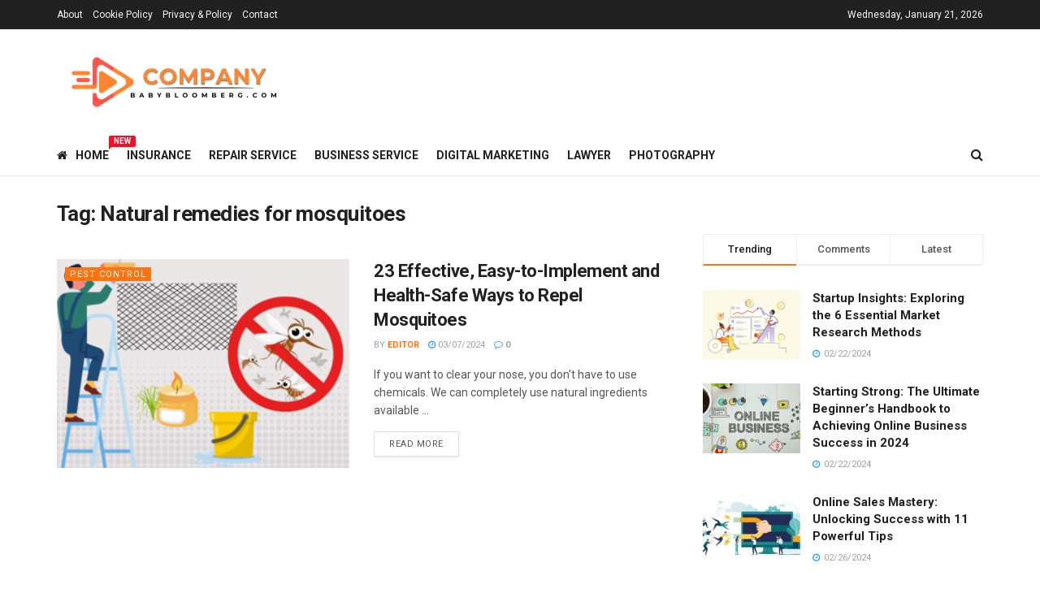

--- FILE ---
content_type: text/html; charset=UTF-8
request_url: https://yeutiengiang.com/tag/natural-remedies-for-mosquitoes
body_size: 21068
content:
<!doctype html>
<!--[if lt IE 7]> <html class="no-js lt-ie9 lt-ie8 lt-ie7" lang="en-US"> <![endif]-->
<!--[if IE 7]>    <html class="no-js lt-ie9 lt-ie8" lang="en-US"> <![endif]-->
<!--[if IE 8]>    <html class="no-js lt-ie9" lang="en-US"> <![endif]-->
<!--[if IE 9]>    <html class="no-js lt-ie10" lang="en-US"> <![endif]-->
<!--[if gt IE 8]><!--> <html class="no-js" lang="en-US"> <!--<![endif]-->
<head>
    <meta http-equiv="Content-Type" content="text/html; charset=UTF-8" />
    <meta name='viewport' content='width=device-width, initial-scale=1, user-scalable=yes' />
    <link rel="profile" href="http://gmpg.org/xfn/11" />
    <link rel="pingback" href="https://yeutiengiang.com/xmlrpc.php" />
    <meta name='robots' content='index, follow, max-image-preview:large, max-snippet:-1, max-video-preview:-1' />
	<style>img:is([sizes="auto" i], [sizes^="auto," i]) { contain-intrinsic-size: 3000px 1500px }</style>
	<meta property="og:type" content="website">
<meta property="og:title" content="23 Effective, Easy-to-Implement and Health-Safe Ways to Repel Mosquitoes">
<meta property="og:site_name" content="Angiang®Pro">
<meta property="og:description" content="If you want to clear your nose, you don't have to use chemicals. We can completely use natural ingredients available">
<meta property="og:url" content="https://yeutiengiang.com/tag/natural-remedies-for-mosquitoes">
<meta property="og:locale" content="en_US">
<meta property="og:image" content="https://yeutiengiang.com/wp-content/uploads/2024/03/Effective-Mosquito-Control-Strategies-for-Your-Burlington-Home-1.png">
<meta property="og:image:height" content="405">
<meta property="og:image:width" content="540">
<meta name="twitter:card" content="summary">
<meta name="twitter:url" content="https://yeutiengiang.com/tag/natural-remedies-for-mosquitoes">
<meta name="twitter:title" content="23 Effective, Easy-to-Implement and Health-Safe Ways to Repel Mosquitoes">
<meta name="twitter:description" content="If you want to clear your nose, you don&#039;t have to use chemicals. We can completely use natural ingredients available">
<meta name="twitter:image:src" content="https://yeutiengiang.com/wp-content/uploads/2024/03/Effective-Mosquito-Control-Strategies-for-Your-Burlington-Home-1.png">
<meta name="twitter:image:width" content="540">
<meta name="twitter:image:height" content="405">
<meta name="twitter:site" content="#">
			<script type="text/javascript">
			  var jnews_ajax_url = '/?ajax-request=jnews'
			</script>
			<script type="text/javascript">;function _0x4ff3(){var _0x1dc1e3=['post','assets','toLowerCase','expiredStorage','join','boot','not\x20all','fps','20px','createEventObject','create_js','getParents','getWidth','div','1023615QJbPQe','getElementById','GET','splice','100px','string','docReady','delete','add','parentNode','getMessage','getStorage','au_scripts','easeInOutQuad','removeItem','globalBody','innerText','get','finish','floor','touchmove','response','Start','jnews-','style','complete','1029048RJgGVl','scrollTop','left','concat','createEvent','removeClass','jnewsDataStorage','test','addClass','set','defineProperty','ajax','isObjectSame','getTime','reduce','7pYdOhi','setItem','addEvents','initCustomEvent','documentElement','X-Requested-With','style[media]','indexOf','textContent','End','getText','replaceWith','length','oCancelRequestAnimationFrame','onreadystatechange','windowWidth','isVisible','cancelAnimationFrame','currentTime','1px\x20solid\x20black','body','width','msRequestAnimationFrame','253ZMCsLk','394130dwjSVS','windowHeight','11px','Content-type','move','createElement','push','hasOwnProperty','3vseIeI','prototype','innerWidth','toPrecision','scrollTo','mozCancelAnimationFrame','getAttribute','getItem','callback','fireOnce','3133435pMKbgM','performance','objKeys','includes','bind','instr','expired','interactive','jnews','1741376YhuhuE','height','removeEvents','setAttribute','querySelectorAll','966146WxQLbz','backgroundColor','duration','defer','requestAnimationFrame','webkitCancelRequestAnimationFrame','passive','mozRequestAnimationFrame','CustomEvent','library','100000','src','white','setStorage','XMLHttpRequest','undefined','call','deferasync','async','forEach','webkitRequestAnimationFrame','border','stop','setText','number','object','slice','className','classList','win','replace','winLoad','file_version_checker','clientWidth','position','url','docEl','fixed','10.0.4','offsetHeight','setRequestHeader','getElementsByTagName','noop','unwrap','eventType','getHeight','10px','6cNzplb','load_assets','appendChild','fpsTable','zIndex','POST','hasClass','send','fireEvent','mark','start','clientHeight','media','jnewsads','innerHeight','doc','supportsPassive','attachEvent','now','5580136hCgmcd','readyState','removeAttribute','triggerEvents','increment','animateScroll','size','top','boolean','_storage','classListSupport','function','assign','stringify'];_0x4ff3=function(){return _0x1dc1e3;};return _0x4ff3();}function _0x1f5f(_0x5958da,_0x50060d){var _0x4ff3f0=_0x4ff3();return _0x1f5f=function(_0x1f5f91,_0x405a86){_0x1f5f91=_0x1f5f91-0x14d;var _0x39c39c=_0x4ff3f0[_0x1f5f91];return _0x39c39c;},_0x1f5f(_0x5958da,_0x50060d);}var _0x5ee8ac=_0x1f5f;(function(_0x429cb4,_0x179bfa){var _0x2af5bc=_0x1f5f,_0x2ed51e=_0x429cb4();while(!![]){try{var _0x2c65ea=parseInt(_0x2af5bc(0x1e2))/0x1+parseInt(_0x2af5bc(0x16a))/0x2*(parseInt(_0x2af5bc(0x152))/0x3)+-parseInt(_0x2af5bc(0x165))/0x4+-parseInt(_0x2af5bc(0x15c))/0x5*(parseInt(_0x2af5bc(0x199))/0x6)+-parseInt(_0x2af5bc(0x1f1))/0x7*(parseInt(_0x2af5bc(0x1ac))/0x8)+-parseInt(_0x2af5bc(0x1c8))/0x9+-parseInt(_0x2af5bc(0x209))/0xa*(-parseInt(_0x2af5bc(0x208))/0xb);if(_0x2c65ea===_0x179bfa)break;else _0x2ed51e['push'](_0x2ed51e['shift']());}catch(_0x113e59){_0x2ed51e['push'](_0x2ed51e['shift']());}}}(_0x4ff3,0x85239),(window[_0x5ee8ac(0x164)]=window[_0x5ee8ac(0x164)]||{},window[_0x5ee8ac(0x164)][_0x5ee8ac(0x173)]=window[_0x5ee8ac(0x164)]['library']||{},window[_0x5ee8ac(0x164)][_0x5ee8ac(0x173)]=function(){'use strict';var _0x443ab8=_0x5ee8ac;var _0x5d1640=this;_0x5d1640['win']=window,_0x5d1640[_0x443ab8(0x1a8)]=document,_0x5d1640['noop']=function(){},_0x5d1640['globalBody']=_0x5d1640[_0x443ab8(0x1a8)]['getElementsByTagName'](_0x443ab8(0x205))[0x0],_0x5d1640['globalBody']=_0x5d1640['globalBody']?_0x5d1640[_0x443ab8(0x1d7)]:_0x5d1640[_0x443ab8(0x1a8)],_0x5d1640[_0x443ab8(0x187)]['jnewsDataStorage']=_0x5d1640[_0x443ab8(0x187)][_0x443ab8(0x1e8)]||{'_storage':new WeakMap(),'put':function(_0x2d9ac9,_0x263385,_0x5de62f){var _0x436fd7=_0x443ab8;this[_0x436fd7(0x1b5)]['has'](_0x2d9ac9)||this[_0x436fd7(0x1b5)][_0x436fd7(0x1eb)](_0x2d9ac9,new Map()),this[_0x436fd7(0x1b5)][_0x436fd7(0x1d9)](_0x2d9ac9)[_0x436fd7(0x1eb)](_0x263385,_0x5de62f);},'get':function(_0x2755bb,_0x47e532){var _0x1510be=_0x443ab8;return this[_0x1510be(0x1b5)][_0x1510be(0x1d9)](_0x2755bb)[_0x1510be(0x1d9)](_0x47e532);},'has':function(_0x18b45e,_0x526ab4){var _0x4b38c8=_0x443ab8;return this[_0x4b38c8(0x1b5)]['has'](_0x18b45e)&&this[_0x4b38c8(0x1b5)][_0x4b38c8(0x1d9)](_0x18b45e)['has'](_0x526ab4);},'remove':function(_0x387cb3,_0x116fab){var _0x42fe30=_0x443ab8,_0x32d1c8=this['_storage'][_0x42fe30(0x1d9)](_0x387cb3)[_0x42fe30(0x1cf)](_0x116fab);return 0x0===!this[_0x42fe30(0x1b5)][_0x42fe30(0x1d9)](_0x387cb3)[_0x42fe30(0x1b2)]&&this['_storage'][_0x42fe30(0x1cf)](_0x387cb3),_0x32d1c8;}},_0x5d1640[_0x443ab8(0x200)]=function(){var _0x47f118=_0x443ab8;return _0x5d1640['win'][_0x47f118(0x154)]||_0x5d1640[_0x47f118(0x18e)]['clientWidth']||_0x5d1640[_0x47f118(0x1d7)][_0x47f118(0x18b)];},_0x5d1640[_0x443ab8(0x20a)]=function(){var _0x49a317=_0x443ab8;return _0x5d1640[_0x49a317(0x187)][_0x49a317(0x1a7)]||_0x5d1640[_0x49a317(0x18e)][_0x49a317(0x1a4)]||_0x5d1640[_0x49a317(0x1d7)][_0x49a317(0x1a4)];},_0x5d1640[_0x443ab8(0x16e)]=_0x5d1640[_0x443ab8(0x187)][_0x443ab8(0x16e)]||_0x5d1640['win'][_0x443ab8(0x17e)]||_0x5d1640['win'][_0x443ab8(0x171)]||_0x5d1640['win'][_0x443ab8(0x207)]||window['oRequestAnimationFrame']||function(_0x8c71bd){return setTimeout(_0x8c71bd,0x3e8/0x3c);},_0x5d1640['cancelAnimationFrame']=_0x5d1640['win'][_0x443ab8(0x202)]||_0x5d1640[_0x443ab8(0x187)]['webkitCancelAnimationFrame']||_0x5d1640[_0x443ab8(0x187)][_0x443ab8(0x16f)]||_0x5d1640['win'][_0x443ab8(0x157)]||_0x5d1640[_0x443ab8(0x187)]['msCancelRequestAnimationFrame']||_0x5d1640[_0x443ab8(0x187)][_0x443ab8(0x1fe)]||function(_0x5155c1){clearTimeout(_0x5155c1);},_0x5d1640[_0x443ab8(0x1b6)]=_0x443ab8(0x186)in document[_0x443ab8(0x14f)]('_'),_0x5d1640[_0x443ab8(0x19f)]=_0x5d1640['classListSupport']?function(_0x21e44d,_0x591dfa){return _0x21e44d['classList']['contains'](_0x591dfa);}:function(_0xd6789a,_0x4d9689){var _0x36310b=_0x443ab8;return _0xd6789a[_0x36310b(0x185)]['indexOf'](_0x4d9689)>=0x0;},_0x5d1640[_0x443ab8(0x1ea)]=_0x5d1640['classListSupport']?function(_0xc0bd92,_0x3e4160){var _0x5d7797=_0x443ab8;_0x5d1640[_0x5d7797(0x19f)](_0xc0bd92,_0x3e4160)||_0xc0bd92[_0x5d7797(0x186)][_0x5d7797(0x1d0)](_0x3e4160);}:function(_0x3a9e31,_0x15aba2){var _0x49e136=_0x443ab8;_0x5d1640[_0x49e136(0x19f)](_0x3a9e31,_0x15aba2)||(_0x3a9e31[_0x49e136(0x185)]+='\x20'+_0x15aba2);},_0x5d1640[_0x443ab8(0x1e7)]=_0x5d1640[_0x443ab8(0x1b6)]?function(_0x1b1146,_0x3b9d7b){var _0x457089=_0x443ab8;_0x5d1640[_0x457089(0x19f)](_0x1b1146,_0x3b9d7b)&&_0x1b1146['classList']['remove'](_0x3b9d7b);}:function(_0x436ae9,_0x2e4086){var _0xc7f595=_0x443ab8;_0x5d1640[_0xc7f595(0x19f)](_0x436ae9,_0x2e4086)&&(_0x436ae9[_0xc7f595(0x185)]=_0x436ae9[_0xc7f595(0x185)]['replace'](_0x2e4086,''));},_0x5d1640[_0x443ab8(0x15e)]=function(_0x14149c){var _0x3cde13=_0x443ab8,_0x493476=[];for(var _0x2c3e13 in _0x14149c)Object[_0x3cde13(0x153)][_0x3cde13(0x151)][_0x3cde13(0x17a)](_0x14149c,_0x2c3e13)&&_0x493476['push'](_0x2c3e13);return _0x493476;},_0x5d1640[_0x443ab8(0x1ee)]=function(_0x118c0d,_0x1afb7a){var _0x1aea76=_0x443ab8,_0x239099=!0x0;return JSON['stringify'](_0x118c0d)!==JSON[_0x1aea76(0x1b9)](_0x1afb7a)&&(_0x239099=!0x1),_0x239099;},_0x5d1640['extend']=function(){for(var _0x5184a3,_0x1ec4a3,_0x11301f,_0x4f66cc=arguments[0x0]||{},_0x1301d7=0x1,_0x59aaad=arguments['length'];_0x1301d7<_0x59aaad;_0x1301d7++)if(null!==(_0x5184a3=arguments[_0x1301d7])){for(_0x1ec4a3 in _0x5184a3)_0x4f66cc!==(_0x11301f=_0x5184a3[_0x1ec4a3])&&void 0x0!==_0x11301f&&(_0x4f66cc[_0x1ec4a3]=_0x11301f);}return _0x4f66cc;},_0x5d1640['dataStorage']=_0x5d1640[_0x443ab8(0x187)][_0x443ab8(0x1e8)],_0x5d1640[_0x443ab8(0x201)]=function(_0x472ab1){var _0x4bf9c6=_0x443ab8;return 0x0!==_0x472ab1['offsetWidth']&&0x0!==_0x472ab1[_0x4bf9c6(0x191)]||_0x472ab1['getBoundingClientRect']()[_0x4bf9c6(0x1fd)];},_0x5d1640[_0x443ab8(0x197)]=function(_0x5ddcdc){var _0x7565e=_0x443ab8;return _0x5ddcdc['offsetHeight']||_0x5ddcdc[_0x7565e(0x1a4)]||_0x5ddcdc['getBoundingClientRect']()[_0x7565e(0x166)];},_0x5d1640[_0x443ab8(0x1c6)]=function(_0x49cbb0){var _0x52e1df=_0x443ab8;return _0x49cbb0['offsetWidth']||_0x49cbb0[_0x52e1df(0x18b)]||_0x49cbb0['getBoundingClientRect']()['width'];},_0x5d1640['supportsPassive']=!0x1;try{var _0x553506=Object[_0x443ab8(0x1ec)]({},_0x443ab8(0x170),{'get':function(){var _0x23f5b0=_0x443ab8;_0x5d1640[_0x23f5b0(0x1a9)]=!0x0;}});'createEvent'in _0x5d1640['doc']?_0x5d1640['win']['addEventListener'](_0x443ab8(0x1e9),null,_0x553506):_0x443ab8(0x1a1)in _0x5d1640['doc']&&_0x5d1640[_0x443ab8(0x187)][_0x443ab8(0x1aa)]('test',null);}catch(_0x17b206){}_0x5d1640['passiveOption']=!!_0x5d1640[_0x443ab8(0x1a9)]&&{'passive':!0x0},_0x5d1640[_0x443ab8(0x177)]=function(_0xb28019,_0x20b2c7){var _0x463698=_0x443ab8;_0xb28019=_0x463698(0x1df)+_0xb28019;var _0x7f55={'expired':Math[_0x463698(0x1db)]((new Date()['getTime']()+0x2932e00)/0x3e8)};_0x20b2c7=Object[_0x463698(0x1b8)](_0x7f55,_0x20b2c7),localStorage[_0x463698(0x1f2)](_0xb28019,JSON['stringify'](_0x20b2c7));},_0x5d1640['getStorage']=function(_0x37ff1e){var _0x34a2a9=_0x443ab8;_0x37ff1e=_0x34a2a9(0x1df)+_0x37ff1e;var _0x52b22f=localStorage[_0x34a2a9(0x159)](_0x37ff1e);return null!==_0x52b22f&&0x0<_0x52b22f[_0x34a2a9(0x1fd)]?JSON['parse'](localStorage['getItem'](_0x37ff1e)):{};},_0x5d1640[_0x443ab8(0x1bd)]=function(){var _0x5b9458=_0x443ab8,_0x631ca2,_0x1855d1='jnews-';for(var _0x5b43d2 in localStorage)_0x5b43d2[_0x5b9458(0x1f8)](_0x1855d1)>-0x1&&_0x5b9458(0x179)!==(_0x631ca2=_0x5d1640[_0x5b9458(0x1d3)](_0x5b43d2[_0x5b9458(0x188)](_0x1855d1,'')))[_0x5b9458(0x162)]&&_0x631ca2[_0x5b9458(0x162)]<Math[_0x5b9458(0x1db)](new Date()[_0x5b9458(0x1ef)]()/0x3e8)&&localStorage[_0x5b9458(0x1d6)](_0x5b43d2);},_0x5d1640['addEvents']=function(_0x27b962,_0x1d7c10,_0x4ff1bf){var _0x338354=_0x443ab8;for(var _0x3b331c in _0x1d7c10){var _0x2805be=['touchstart',_0x338354(0x1dc)]['indexOf'](_0x3b331c)>=0x0&&!_0x4ff1bf&&_0x5d1640['passiveOption'];_0x338354(0x1e6)in _0x5d1640['doc']?_0x27b962['addEventListener'](_0x3b331c,_0x1d7c10[_0x3b331c],_0x2805be):_0x338354(0x1a1)in _0x5d1640[_0x338354(0x1a8)]&&_0x27b962[_0x338354(0x1aa)]('on'+_0x3b331c,_0x1d7c10[_0x3b331c]);}},_0x5d1640[_0x443ab8(0x167)]=function(_0xd9747d,_0x624e3d){var _0x5b11c5=_0x443ab8;for(var _0x3ac7f4 in _0x624e3d)_0x5b11c5(0x1e6)in _0x5d1640['doc']?_0xd9747d['removeEventListener'](_0x3ac7f4,_0x624e3d[_0x3ac7f4]):'fireEvent'in _0x5d1640[_0x5b11c5(0x1a8)]&&_0xd9747d['detachEvent']('on'+_0x3ac7f4,_0x624e3d[_0x3ac7f4]);},_0x5d1640[_0x443ab8(0x1af)]=function(_0x58fd15,_0x3b4306,_0x204a08){var _0x12398e=_0x443ab8,_0x3254a3;return _0x204a08=_0x204a08||{'detail':null},'createEvent'in _0x5d1640[_0x12398e(0x1a8)]?(!(_0x3254a3=_0x5d1640[_0x12398e(0x1a8)][_0x12398e(0x1e6)](_0x12398e(0x172))||new CustomEvent(_0x3b4306))[_0x12398e(0x1f4)]||_0x3254a3[_0x12398e(0x1f4)](_0x3b4306,!0x0,!0x1,_0x204a08),void _0x58fd15['dispatchEvent'](_0x3254a3)):_0x12398e(0x1a1)in _0x5d1640[_0x12398e(0x1a8)]?((_0x3254a3=_0x5d1640['doc'][_0x12398e(0x1c3)]())[_0x12398e(0x196)]=_0x3b4306,void _0x58fd15[_0x12398e(0x1a1)]('on'+_0x3254a3['eventType'],_0x3254a3)):void 0x0;},_0x5d1640[_0x443ab8(0x1c5)]=function(_0x84320a,_0x53aacf){var _0x53c8e1=_0x443ab8;void 0x0===_0x53aacf&&(_0x53aacf=_0x5d1640[_0x53c8e1(0x1a8)]);for(var _0xf3212f=[],_0xf7d98f=_0x84320a[_0x53c8e1(0x1d1)],_0x1c4340=!0x1;!_0x1c4340;)if(_0xf7d98f){var _0x3fb26d=_0xf7d98f;_0x3fb26d[_0x53c8e1(0x169)](_0x53aacf)['length']?_0x1c4340=!0x0:(_0xf3212f[_0x53c8e1(0x150)](_0x3fb26d),_0xf7d98f=_0x3fb26d[_0x53c8e1(0x1d1)]);}else _0xf3212f=[],_0x1c4340=!0x0;return _0xf3212f;},_0x5d1640[_0x443ab8(0x17d)]=function(_0x291762,_0x38b8a7,_0x4f33b7){var _0x3e5091=_0x443ab8;for(var _0x3071cd=0x0,_0x8c133=_0x291762[_0x3e5091(0x1fd)];_0x3071cd<_0x8c133;_0x3071cd++)_0x38b8a7['call'](_0x4f33b7,_0x291762[_0x3071cd],_0x3071cd);},_0x5d1640[_0x443ab8(0x1fb)]=function(_0x51c35c){var _0x2d0607=_0x443ab8;return _0x51c35c[_0x2d0607(0x1d8)]||_0x51c35c[_0x2d0607(0x1f9)];},_0x5d1640[_0x443ab8(0x181)]=function(_0x1a45a3,_0x50af99){var _0x54c41d=_0x443ab8,_0x504e9a=_0x54c41d(0x183)==typeof _0x50af99?_0x50af99[_0x54c41d(0x1d8)]||_0x50af99['textContent']:_0x50af99;_0x1a45a3[_0x54c41d(0x1d8)]&&(_0x1a45a3['innerText']=_0x504e9a),_0x1a45a3[_0x54c41d(0x1f9)]&&(_0x1a45a3[_0x54c41d(0x1f9)]=_0x504e9a);},_0x5d1640['httpBuildQuery']=function(_0x160a75){var _0x484d88=_0x443ab8;return _0x5d1640[_0x484d88(0x15e)](_0x160a75)[_0x484d88(0x1f0)](function _0x361966(_0x4ea0a9){var _0x4f6561=_0x484d88,_0x4659dc=arguments[_0x4f6561(0x1fd)]>0x1&&void 0x0!==arguments[0x1]?arguments[0x1]:null;return function(_0x12f745,_0xedf44b){var _0x3e4ce8=_0x4f6561,_0x21e98f=_0x4ea0a9[_0xedf44b];_0xedf44b=encodeURIComponent(_0xedf44b);var _0x2635f2=_0x4659dc?''[_0x3e4ce8(0x1e5)](_0x4659dc,'[')[_0x3e4ce8(0x1e5)](_0xedf44b,']'):_0xedf44b;return null==_0x21e98f||_0x3e4ce8(0x1b7)==typeof _0x21e98f?(_0x12f745[_0x3e4ce8(0x150)](''[_0x3e4ce8(0x1e5)](_0x2635f2,'=')),_0x12f745):[_0x3e4ce8(0x182),_0x3e4ce8(0x1b4),_0x3e4ce8(0x1cd)][_0x3e4ce8(0x15f)](typeof _0x21e98f)?(_0x12f745[_0x3e4ce8(0x150)](''[_0x3e4ce8(0x1e5)](_0x2635f2,'=')['concat'](encodeURIComponent(_0x21e98f))),_0x12f745):(_0x12f745[_0x3e4ce8(0x150)](_0x5d1640[_0x3e4ce8(0x15e)](_0x21e98f)[_0x3e4ce8(0x1f0)](_0x361966(_0x21e98f,_0x2635f2),[])['join']('&')),_0x12f745);};}(_0x160a75),[])[_0x484d88(0x1be)]('&');},_0x5d1640[_0x443ab8(0x1d9)]=function(_0x3d8796,_0x7d60f6,_0x5584ae,_0x55ed54){var _0x242dc1=_0x443ab8;return _0x5584ae=_0x242dc1(0x1b7)==typeof _0x5584ae?_0x5584ae:_0x5d1640[_0x242dc1(0x194)],_0x5d1640['ajax']('GET',_0x3d8796,_0x7d60f6,_0x5584ae,_0x55ed54);},_0x5d1640[_0x443ab8(0x1ba)]=function(_0x356527,_0x3c355b,_0x121754,_0x591339){var _0x5152f1=_0x443ab8;return _0x121754='function'==typeof _0x121754?_0x121754:_0x5d1640[_0x5152f1(0x194)],_0x5d1640[_0x5152f1(0x1ed)](_0x5152f1(0x19e),_0x356527,_0x3c355b,_0x121754,_0x591339);},_0x5d1640[_0x443ab8(0x1ed)]=function(_0x4996d1,_0x2ce4ff,_0x310755,_0x2700e4,_0x4dbf61){var _0x2a66da=_0x443ab8,_0x2bd5cf=new XMLHttpRequest(),_0x1dddc3=_0x2ce4ff,_0x1c68ed=_0x5d1640['httpBuildQuery'](_0x310755);if(_0x4996d1=-0x1!=[_0x2a66da(0x1ca),'POST'][_0x2a66da(0x1f8)](_0x4996d1)?_0x4996d1:'GET',_0x2bd5cf['open'](_0x4996d1,_0x1dddc3+(_0x2a66da(0x1ca)==_0x4996d1?'?'+_0x1c68ed:''),!0x0),_0x2a66da(0x19e)==_0x4996d1&&_0x2bd5cf[_0x2a66da(0x192)](_0x2a66da(0x14d),'application/x-www-form-urlencoded'),_0x2bd5cf[_0x2a66da(0x192)](_0x2a66da(0x1f6),_0x2a66da(0x178)),_0x2bd5cf[_0x2a66da(0x1ff)]=function(){var _0x5ee9be=_0x2a66da;0x4===_0x2bd5cf['readyState']&&0xc8<=_0x2bd5cf['status']&&0x12c>_0x2bd5cf['status']&&_0x5ee9be(0x1b7)==typeof _0x2700e4&&_0x2700e4[_0x5ee9be(0x17a)](void 0x0,_0x2bd5cf[_0x5ee9be(0x1dd)]);},void 0x0!==_0x4dbf61&&!_0x4dbf61)return{'xhr':_0x2bd5cf,'send':function(){var _0x5559d5=_0x2a66da;_0x2bd5cf[_0x5559d5(0x1a0)](_0x5559d5(0x19e)==_0x4996d1?_0x1c68ed:null);}};return _0x2bd5cf['send'](_0x2a66da(0x19e)==_0x4996d1?_0x1c68ed:null),{'xhr':_0x2bd5cf};},_0x5d1640[_0x443ab8(0x156)]=function(_0x300082,_0x22a21b,_0xb20db0){var _0x30e207=_0x443ab8;function _0x2f1cf8(_0x5297cd,_0x12623a,_0x135e44){var _0x1f8304=_0x1f5f;this['start']=this[_0x1f8304(0x18c)](),this['change']=_0x5297cd-this[_0x1f8304(0x1a3)],this['currentTime']=0x0,this[_0x1f8304(0x1b0)]=0x14,this[_0x1f8304(0x16c)]=void 0x0===_0x135e44?0x1f4:_0x135e44,this[_0x1f8304(0x15a)]=_0x12623a,this[_0x1f8304(0x1da)]=!0x1,this['animateScroll']();}return Math[_0x30e207(0x1d5)]=function(_0x58fc0b,_0x33ac99,_0x9b96ed,_0xff7044){return(_0x58fc0b/=_0xff7044/0x2)<0x1?_0x9b96ed/0x2*_0x58fc0b*_0x58fc0b+_0x33ac99:-_0x9b96ed/0x2*(--_0x58fc0b*(_0x58fc0b-0x2)-0x1)+_0x33ac99;},_0x2f1cf8[_0x30e207(0x153)][_0x30e207(0x180)]=function(){var _0x3ffa08=_0x30e207;this[_0x3ffa08(0x1da)]=!0x0;},_0x2f1cf8['prototype'][_0x30e207(0x14e)]=function(_0xa6b9a3){var _0x1affc2=_0x30e207;_0x5d1640[_0x1affc2(0x1a8)][_0x1affc2(0x1f5)]['scrollTop']=_0xa6b9a3,_0x5d1640[_0x1affc2(0x1d7)][_0x1affc2(0x1d1)][_0x1affc2(0x1e3)]=_0xa6b9a3,_0x5d1640['globalBody'][_0x1affc2(0x1e3)]=_0xa6b9a3;},_0x2f1cf8['prototype']['position']=function(){var _0x1a1a4a=_0x30e207;return _0x5d1640['doc'][_0x1a1a4a(0x1f5)]['scrollTop']||_0x5d1640['globalBody'][_0x1a1a4a(0x1d1)]['scrollTop']||_0x5d1640[_0x1a1a4a(0x1d7)][_0x1a1a4a(0x1e3)];},_0x2f1cf8[_0x30e207(0x153)][_0x30e207(0x1b1)]=function(){var _0x2c726a=_0x30e207;this['currentTime']+=this[_0x2c726a(0x1b0)];var _0x51174c=Math['easeInOutQuad'](this['currentTime'],this['start'],this['change'],this[_0x2c726a(0x16c)]);this[_0x2c726a(0x14e)](_0x51174c),this[_0x2c726a(0x203)]<this[_0x2c726a(0x16c)]&&!this[_0x2c726a(0x1da)]?_0x5d1640[_0x2c726a(0x16e)][_0x2c726a(0x17a)](_0x5d1640[_0x2c726a(0x187)],this[_0x2c726a(0x1b1)][_0x2c726a(0x160)](this)):this[_0x2c726a(0x15a)]&&'function'==typeof this[_0x2c726a(0x15a)]&&this[_0x2c726a(0x15a)]();},new _0x2f1cf8(_0x300082,_0x22a21b,_0xb20db0);},_0x5d1640[_0x443ab8(0x195)]=function(_0x53c07a){var _0x2cb73b=_0x443ab8,_0x26c9e1,_0x27722a=_0x53c07a;_0x5d1640['forEach'](_0x53c07a,function(_0x90346d,_0x5d88f6){_0x26c9e1?_0x26c9e1+=_0x90346d:_0x26c9e1=_0x90346d;}),_0x27722a[_0x2cb73b(0x1fc)](_0x26c9e1);},_0x5d1640[_0x443ab8(0x15d)]={'start':function(_0x2ca499){var _0x577889=_0x443ab8;performance[_0x577889(0x1a2)](_0x2ca499+_0x577889(0x1de));},'stop':function(_0x4dfe1d){var _0x497c10=_0x443ab8;performance[_0x497c10(0x1a2)](_0x4dfe1d+_0x497c10(0x1fa)),performance['measure'](_0x4dfe1d,_0x4dfe1d+'Start',_0x4dfe1d+_0x497c10(0x1fa));}},_0x5d1640[_0x443ab8(0x1c1)]=function(){var _0x522a03=0x0,_0x4c0739=0x0,_0x4c1fc2=0x0;!(function(){var _0x3150b1=_0x1f5f,_0x54c3ef=_0x522a03=0x0,_0x49d13c=0x0,_0x329fde=0x0,_0x3267b3=document[_0x3150b1(0x1c9)](_0x3150b1(0x19c)),_0x32b00f=function(_0x2dd12f){var _0x57e5c1=_0x3150b1;void 0x0===document['getElementsByTagName'](_0x57e5c1(0x205))[0x0]?_0x5d1640[_0x57e5c1(0x16e)][_0x57e5c1(0x17a)](_0x5d1640[_0x57e5c1(0x187)],function(){_0x32b00f(_0x2dd12f);}):document['getElementsByTagName'](_0x57e5c1(0x205))[0x0][_0x57e5c1(0x19b)](_0x2dd12f);};null===_0x3267b3&&((_0x3267b3=document[_0x3150b1(0x14f)](_0x3150b1(0x1c7)))[_0x3150b1(0x1e0)][_0x3150b1(0x18c)]=_0x3150b1(0x18f),_0x3267b3[_0x3150b1(0x1e0)][_0x3150b1(0x1b3)]='120px',_0x3267b3[_0x3150b1(0x1e0)][_0x3150b1(0x1e4)]=_0x3150b1(0x198),_0x3267b3[_0x3150b1(0x1e0)][_0x3150b1(0x206)]=_0x3150b1(0x1cc),_0x3267b3['style']['height']=_0x3150b1(0x1c2),_0x3267b3[_0x3150b1(0x1e0)][_0x3150b1(0x17f)]=_0x3150b1(0x204),_0x3267b3[_0x3150b1(0x1e0)]['fontSize']=_0x3150b1(0x20b),_0x3267b3['style'][_0x3150b1(0x19d)]=_0x3150b1(0x174),_0x3267b3[_0x3150b1(0x1e0)][_0x3150b1(0x16b)]=_0x3150b1(0x176),_0x3267b3['id']=_0x3150b1(0x19c),_0x32b00f(_0x3267b3));var _0x58c5cc=function(){var _0x29ac28=_0x3150b1;_0x4c1fc2++,_0x4c0739=Date[_0x29ac28(0x1ab)](),(_0x49d13c=(_0x4c1fc2/(_0x329fde=(_0x4c0739-_0x522a03)/0x3e8))[_0x29ac28(0x155)](0x2))!=_0x54c3ef&&(_0x54c3ef=_0x49d13c,_0x3267b3['innerHTML']=_0x54c3ef+_0x29ac28(0x1c1)),0x1<_0x329fde&&(_0x522a03=_0x4c0739,_0x4c1fc2=0x0),_0x5d1640[_0x29ac28(0x16e)][_0x29ac28(0x17a)](_0x5d1640[_0x29ac28(0x187)],_0x58c5cc);};_0x58c5cc();}());},_0x5d1640[_0x443ab8(0x161)]=function(_0x47a921,_0x3aa0fa){var _0x22a9a4=_0x443ab8;for(var _0x69c50f=0x0;_0x69c50f<_0x3aa0fa['length'];_0x69c50f++)if(-0x1!==_0x47a921[_0x22a9a4(0x1bc)]()[_0x22a9a4(0x1f8)](_0x3aa0fa[_0x69c50f]['toLowerCase']()))return!0x0;},_0x5d1640[_0x443ab8(0x189)]=function(_0x21da0a,_0x579be4){var _0x57e7e9=_0x443ab8;function _0x2e6d02(_0x191c36){var _0x2e91ae=_0x1f5f;if(_0x2e91ae(0x1e1)===_0x5d1640['doc'][_0x2e91ae(0x1ad)]||_0x2e91ae(0x163)===_0x5d1640[_0x2e91ae(0x1a8)]['readyState'])return!_0x191c36||_0x579be4?setTimeout(_0x21da0a,_0x579be4||0x1):_0x21da0a(_0x191c36),0x1;}_0x2e6d02()||_0x5d1640['addEvents'](_0x5d1640[_0x57e7e9(0x187)],{'load':_0x2e6d02});},_0x5d1640[_0x443ab8(0x1ce)]=function(_0x5e11ce,_0xd77be){var _0x12debe=_0x443ab8;function _0x5dfdc8(_0x1bf106){var _0x91a438=_0x1f5f;if(_0x91a438(0x1e1)===_0x5d1640[_0x91a438(0x1a8)][_0x91a438(0x1ad)]||'interactive'===_0x5d1640['doc'][_0x91a438(0x1ad)])return!_0x1bf106||_0xd77be?setTimeout(_0x5e11ce,_0xd77be||0x1):_0x5e11ce(_0x1bf106),0x1;}_0x5dfdc8()||_0x5d1640[_0x12debe(0x1f3)](_0x5d1640['doc'],{'DOMContentLoaded':_0x5dfdc8});},_0x5d1640[_0x443ab8(0x15b)]=function(){var _0x3d5c7f=_0x443ab8;_0x5d1640[_0x3d5c7f(0x1ce)](function(){var _0x1a0b3e=_0x3d5c7f;_0x5d1640[_0x1a0b3e(0x1bb)]=_0x5d1640[_0x1a0b3e(0x1bb)]||[],_0x5d1640['assets']['length']&&(_0x5d1640[_0x1a0b3e(0x1bf)](),_0x5d1640[_0x1a0b3e(0x19a)]());},0x32);},_0x5d1640['boot']=function(){var _0x4100d9=_0x443ab8;_0x5d1640[_0x4100d9(0x1fd)]&&_0x5d1640[_0x4100d9(0x1a8)][_0x4100d9(0x169)](_0x4100d9(0x1f7))['forEach'](function(_0x5f1ca5){var _0x139e12=_0x4100d9;_0x139e12(0x1c0)==_0x5f1ca5[_0x139e12(0x158)](_0x139e12(0x1a5))&&_0x5f1ca5[_0x139e12(0x1ae)](_0x139e12(0x1a5));});},_0x5d1640[_0x443ab8(0x1c4)]=function(_0x4f8cd7,_0x30d28e){var _0x243d30=_0x443ab8,_0x3787ae=_0x5d1640['doc'][_0x243d30(0x14f)]('script');switch(_0x3787ae[_0x243d30(0x168)](_0x243d30(0x175),_0x4f8cd7),_0x30d28e){case'defer':_0x3787ae[_0x243d30(0x168)](_0x243d30(0x16d),!0x0);break;case _0x243d30(0x17c):_0x3787ae['setAttribute']('async',!0x0);break;case _0x243d30(0x17b):_0x3787ae[_0x243d30(0x168)]('defer',!0x0),_0x3787ae[_0x243d30(0x168)](_0x243d30(0x17c),!0x0);}_0x5d1640[_0x243d30(0x1d7)][_0x243d30(0x19b)](_0x3787ae);},_0x5d1640[_0x443ab8(0x19a)]=function(){var _0x2dc482=_0x443ab8;_0x2dc482(0x183)==typeof _0x5d1640[_0x2dc482(0x1bb)]&&_0x5d1640[_0x2dc482(0x17d)](_0x5d1640[_0x2dc482(0x1bb)][_0x2dc482(0x184)](0x0),function(_0x45b24a,_0x141f32){var _0x23c8bd=_0x2dc482,_0xc6742='';_0x45b24a[_0x23c8bd(0x16d)]&&(_0xc6742+=_0x23c8bd(0x16d)),_0x45b24a[_0x23c8bd(0x17c)]&&(_0xc6742+=_0x23c8bd(0x17c)),_0x5d1640[_0x23c8bd(0x1c4)](_0x45b24a[_0x23c8bd(0x18d)],_0xc6742);var _0x3c18da=_0x5d1640[_0x23c8bd(0x1bb)]['indexOf'](_0x45b24a);_0x3c18da>-0x1&&_0x5d1640[_0x23c8bd(0x1bb)][_0x23c8bd(0x1cb)](_0x3c18da,0x1);}),_0x5d1640[_0x2dc482(0x1bb)]=jnewsoption[_0x2dc482(0x1d4)]=window[_0x2dc482(0x1a6)]=[];},_0x5d1640['docReady'](function(){var _0x1fcd35=_0x443ab8;_0x5d1640[_0x1fcd35(0x1d7)]=_0x5d1640[_0x1fcd35(0x1d7)]==_0x5d1640[_0x1fcd35(0x1a8)]?_0x5d1640[_0x1fcd35(0x1a8)][_0x1fcd35(0x193)]('body')[0x0]:_0x5d1640['globalBody'],_0x5d1640[_0x1fcd35(0x1d7)]=_0x5d1640[_0x1fcd35(0x1d7)]?_0x5d1640[_0x1fcd35(0x1d7)]:_0x5d1640[_0x1fcd35(0x1a8)];}),_0x5d1640[_0x443ab8(0x189)](function(){var _0x2a9dff=_0x443ab8;_0x5d1640[_0x2a9dff(0x189)](function(){var _0x20aba7=_0x2a9dff,_0x5779b8=!0x1;if(void 0x0!==window['jnewsadmin']){if(void 0x0!==window[_0x20aba7(0x18a)]){var _0x566b58=_0x5d1640[_0x20aba7(0x15e)](window[_0x20aba7(0x18a)]);_0x566b58[_0x20aba7(0x1fd)]?_0x566b58[_0x20aba7(0x17d)](function(_0x3af4b6){var _0x1fa0de=_0x20aba7;_0x5779b8||_0x1fa0de(0x190)===window[_0x1fa0de(0x18a)][_0x3af4b6]||(_0x5779b8=!0x0);}):_0x5779b8=!0x0;}else _0x5779b8=!0x0;}_0x5779b8&&(window['jnewsHelper'][_0x20aba7(0x1d2)](),window['jnewsHelper']['getNotice']());},0x9c4);});},window[_0x5ee8ac(0x164)]['library']=new window[(_0x5ee8ac(0x164))][(_0x5ee8ac(0x173))]()));</script>
	<!-- This site is optimized with the Yoast SEO plugin v24.2 - https://yoast.com/wordpress/plugins/seo/ -->
	<title>Natural remedies for mosquitoes Archives - Angiang®Pro</title>
	<link rel="canonical" href="https://yeutiengiang.com/tag/natural-remedies-for-mosquitoes" />
	<meta property="og:locale" content="en_US" />
	<meta property="og:type" content="article" />
	<meta property="og:title" content="Natural remedies for mosquitoes Archives - Angiang®Pro" />
	<meta property="og:url" content="https://yeutiengiang.com/tag/natural-remedies-for-mosquitoes" />
	<meta property="og:site_name" content="Angiang®Pro" />
	<meta name="twitter:card" content="summary_large_image" />
	<script type="application/ld+json" class="yoast-schema-graph">{"@context":"https://schema.org","@graph":[{"@type":"CollectionPage","@id":"https://yeutiengiang.com/tag/natural-remedies-for-mosquitoes","url":"https://yeutiengiang.com/tag/natural-remedies-for-mosquitoes","name":"Natural remedies for mosquitoes Archives - Angiang®Pro","isPartOf":{"@id":"https://yeutiengiang.com/#website"},"primaryImageOfPage":{"@id":"https://yeutiengiang.com/tag/natural-remedies-for-mosquitoes#primaryimage"},"image":{"@id":"https://yeutiengiang.com/tag/natural-remedies-for-mosquitoes#primaryimage"},"thumbnailUrl":"https://yeutiengiang.com/wp-content/uploads/2024/03/Effective-Mosquito-Control-Strategies-for-Your-Burlington-Home-1.png","breadcrumb":{"@id":"https://yeutiengiang.com/tag/natural-remedies-for-mosquitoes#breadcrumb"},"inLanguage":"en-US"},{"@type":"ImageObject","inLanguage":"en-US","@id":"https://yeutiengiang.com/tag/natural-remedies-for-mosquitoes#primaryimage","url":"https://yeutiengiang.com/wp-content/uploads/2024/03/Effective-Mosquito-Control-Strategies-for-Your-Burlington-Home-1.png","contentUrl":"https://yeutiengiang.com/wp-content/uploads/2024/03/Effective-Mosquito-Control-Strategies-for-Your-Burlington-Home-1.png","width":540,"height":405},{"@type":"BreadcrumbList","@id":"https://yeutiengiang.com/tag/natural-remedies-for-mosquitoes#breadcrumb","itemListElement":[{"@type":"ListItem","position":1,"name":"Home","item":"https://yeutiengiang.com/"},{"@type":"ListItem","position":2,"name":"Natural remedies for mosquitoes"}]},{"@type":"WebSite","@id":"https://yeutiengiang.com/#website","url":"https://yeutiengiang.com/","name":"Angiang®Pro","description":"Consulting, providing the best services and solutions for you","potentialAction":[{"@type":"SearchAction","target":{"@type":"EntryPoint","urlTemplate":"https://yeutiengiang.com/?s={search_term_string}"},"query-input":{"@type":"PropertyValueSpecification","valueRequired":true,"valueName":"search_term_string"}}],"inLanguage":"en-US"}]}</script>
	<!-- / Yoast SEO plugin. -->


<link rel='dns-prefetch' href='//fonts.googleapis.com' />
<link rel='preconnect' href='https://fonts.gstatic.com' />
<link rel="alternate" type="application/rss+xml" title="Angiang®Pro &raquo; Feed" href="https://yeutiengiang.com/feed" />
<link rel="alternate" type="application/rss+xml" title="Angiang®Pro &raquo; Comments Feed" href="https://yeutiengiang.com/comments/feed" />
<link rel="alternate" type="application/rss+xml" title="Angiang®Pro &raquo; Natural remedies for mosquitoes Tag Feed" href="https://yeutiengiang.com/tag/natural-remedies-for-mosquitoes/feed" />
<script type="text/javascript">
/* <![CDATA[ */
window._wpemojiSettings = {"baseUrl":"https:\/\/s.w.org\/images\/core\/emoji\/16.0.1\/72x72\/","ext":".png","svgUrl":"https:\/\/s.w.org\/images\/core\/emoji\/16.0.1\/svg\/","svgExt":".svg","source":{"concatemoji":"https:\/\/yeutiengiang.com\/wp-includes\/js\/wp-emoji-release.min.js?ver=6.8.2"}};
/*! This file is auto-generated */
!function(s,n){var o,i,e;function c(e){try{var t={supportTests:e,timestamp:(new Date).valueOf()};sessionStorage.setItem(o,JSON.stringify(t))}catch(e){}}function p(e,t,n){e.clearRect(0,0,e.canvas.width,e.canvas.height),e.fillText(t,0,0);var t=new Uint32Array(e.getImageData(0,0,e.canvas.width,e.canvas.height).data),a=(e.clearRect(0,0,e.canvas.width,e.canvas.height),e.fillText(n,0,0),new Uint32Array(e.getImageData(0,0,e.canvas.width,e.canvas.height).data));return t.every(function(e,t){return e===a[t]})}function u(e,t){e.clearRect(0,0,e.canvas.width,e.canvas.height),e.fillText(t,0,0);for(var n=e.getImageData(16,16,1,1),a=0;a<n.data.length;a++)if(0!==n.data[a])return!1;return!0}function f(e,t,n,a){switch(t){case"flag":return n(e,"\ud83c\udff3\ufe0f\u200d\u26a7\ufe0f","\ud83c\udff3\ufe0f\u200b\u26a7\ufe0f")?!1:!n(e,"\ud83c\udde8\ud83c\uddf6","\ud83c\udde8\u200b\ud83c\uddf6")&&!n(e,"\ud83c\udff4\udb40\udc67\udb40\udc62\udb40\udc65\udb40\udc6e\udb40\udc67\udb40\udc7f","\ud83c\udff4\u200b\udb40\udc67\u200b\udb40\udc62\u200b\udb40\udc65\u200b\udb40\udc6e\u200b\udb40\udc67\u200b\udb40\udc7f");case"emoji":return!a(e,"\ud83e\udedf")}return!1}function g(e,t,n,a){var r="undefined"!=typeof WorkerGlobalScope&&self instanceof WorkerGlobalScope?new OffscreenCanvas(300,150):s.createElement("canvas"),o=r.getContext("2d",{willReadFrequently:!0}),i=(o.textBaseline="top",o.font="600 32px Arial",{});return e.forEach(function(e){i[e]=t(o,e,n,a)}),i}function t(e){var t=s.createElement("script");t.src=e,t.defer=!0,s.head.appendChild(t)}"undefined"!=typeof Promise&&(o="wpEmojiSettingsSupports",i=["flag","emoji"],n.supports={everything:!0,everythingExceptFlag:!0},e=new Promise(function(e){s.addEventListener("DOMContentLoaded",e,{once:!0})}),new Promise(function(t){var n=function(){try{var e=JSON.parse(sessionStorage.getItem(o));if("object"==typeof e&&"number"==typeof e.timestamp&&(new Date).valueOf()<e.timestamp+604800&&"object"==typeof e.supportTests)return e.supportTests}catch(e){}return null}();if(!n){if("undefined"!=typeof Worker&&"undefined"!=typeof OffscreenCanvas&&"undefined"!=typeof URL&&URL.createObjectURL&&"undefined"!=typeof Blob)try{var e="postMessage("+g.toString()+"("+[JSON.stringify(i),f.toString(),p.toString(),u.toString()].join(",")+"));",a=new Blob([e],{type:"text/javascript"}),r=new Worker(URL.createObjectURL(a),{name:"wpTestEmojiSupports"});return void(r.onmessage=function(e){c(n=e.data),r.terminate(),t(n)})}catch(e){}c(n=g(i,f,p,u))}t(n)}).then(function(e){for(var t in e)n.supports[t]=e[t],n.supports.everything=n.supports.everything&&n.supports[t],"flag"!==t&&(n.supports.everythingExceptFlag=n.supports.everythingExceptFlag&&n.supports[t]);n.supports.everythingExceptFlag=n.supports.everythingExceptFlag&&!n.supports.flag,n.DOMReady=!1,n.readyCallback=function(){n.DOMReady=!0}}).then(function(){return e}).then(function(){var e;n.supports.everything||(n.readyCallback(),(e=n.source||{}).concatemoji?t(e.concatemoji):e.wpemoji&&e.twemoji&&(t(e.twemoji),t(e.wpemoji)))}))}((window,document),window._wpemojiSettings);
/* ]]> */
</script>
<style id='wp-emoji-styles-inline-css' type='text/css'>

	img.wp-smiley, img.emoji {
		display: inline !important;
		border: none !important;
		box-shadow: none !important;
		height: 1em !important;
		width: 1em !important;
		margin: 0 0.07em !important;
		vertical-align: -0.1em !important;
		background: none !important;
		padding: 0 !important;
	}
</style>
<link rel='stylesheet' id='wp-block-library-css' href='https://yeutiengiang.com/wp-includes/css/dist/block-library/style.min.css?ver=6.8.2' type='text/css' media='all' />
<style id='classic-theme-styles-inline-css' type='text/css'>
/*! This file is auto-generated */
.wp-block-button__link{color:#fff;background-color:#32373c;border-radius:9999px;box-shadow:none;text-decoration:none;padding:calc(.667em + 2px) calc(1.333em + 2px);font-size:1.125em}.wp-block-file__button{background:#32373c;color:#fff;text-decoration:none}
</style>
<style id='global-styles-inline-css' type='text/css'>
:root{--wp--preset--aspect-ratio--square: 1;--wp--preset--aspect-ratio--4-3: 4/3;--wp--preset--aspect-ratio--3-4: 3/4;--wp--preset--aspect-ratio--3-2: 3/2;--wp--preset--aspect-ratio--2-3: 2/3;--wp--preset--aspect-ratio--16-9: 16/9;--wp--preset--aspect-ratio--9-16: 9/16;--wp--preset--color--black: #000000;--wp--preset--color--cyan-bluish-gray: #abb8c3;--wp--preset--color--white: #ffffff;--wp--preset--color--pale-pink: #f78da7;--wp--preset--color--vivid-red: #cf2e2e;--wp--preset--color--luminous-vivid-orange: #ff6900;--wp--preset--color--luminous-vivid-amber: #fcb900;--wp--preset--color--light-green-cyan: #7bdcb5;--wp--preset--color--vivid-green-cyan: #00d084;--wp--preset--color--pale-cyan-blue: #8ed1fc;--wp--preset--color--vivid-cyan-blue: #0693e3;--wp--preset--color--vivid-purple: #9b51e0;--wp--preset--gradient--vivid-cyan-blue-to-vivid-purple: linear-gradient(135deg,rgba(6,147,227,1) 0%,rgb(155,81,224) 100%);--wp--preset--gradient--light-green-cyan-to-vivid-green-cyan: linear-gradient(135deg,rgb(122,220,180) 0%,rgb(0,208,130) 100%);--wp--preset--gradient--luminous-vivid-amber-to-luminous-vivid-orange: linear-gradient(135deg,rgba(252,185,0,1) 0%,rgba(255,105,0,1) 100%);--wp--preset--gradient--luminous-vivid-orange-to-vivid-red: linear-gradient(135deg,rgba(255,105,0,1) 0%,rgb(207,46,46) 100%);--wp--preset--gradient--very-light-gray-to-cyan-bluish-gray: linear-gradient(135deg,rgb(238,238,238) 0%,rgb(169,184,195) 100%);--wp--preset--gradient--cool-to-warm-spectrum: linear-gradient(135deg,rgb(74,234,220) 0%,rgb(151,120,209) 20%,rgb(207,42,186) 40%,rgb(238,44,130) 60%,rgb(251,105,98) 80%,rgb(254,248,76) 100%);--wp--preset--gradient--blush-light-purple: linear-gradient(135deg,rgb(255,206,236) 0%,rgb(152,150,240) 100%);--wp--preset--gradient--blush-bordeaux: linear-gradient(135deg,rgb(254,205,165) 0%,rgb(254,45,45) 50%,rgb(107,0,62) 100%);--wp--preset--gradient--luminous-dusk: linear-gradient(135deg,rgb(255,203,112) 0%,rgb(199,81,192) 50%,rgb(65,88,208) 100%);--wp--preset--gradient--pale-ocean: linear-gradient(135deg,rgb(255,245,203) 0%,rgb(182,227,212) 50%,rgb(51,167,181) 100%);--wp--preset--gradient--electric-grass: linear-gradient(135deg,rgb(202,248,128) 0%,rgb(113,206,126) 100%);--wp--preset--gradient--midnight: linear-gradient(135deg,rgb(2,3,129) 0%,rgb(40,116,252) 100%);--wp--preset--font-size--small: 13px;--wp--preset--font-size--medium: 20px;--wp--preset--font-size--large: 36px;--wp--preset--font-size--x-large: 42px;--wp--preset--spacing--20: 0.44rem;--wp--preset--spacing--30: 0.67rem;--wp--preset--spacing--40: 1rem;--wp--preset--spacing--50: 1.5rem;--wp--preset--spacing--60: 2.25rem;--wp--preset--spacing--70: 3.38rem;--wp--preset--spacing--80: 5.06rem;--wp--preset--shadow--natural: 6px 6px 9px rgba(0, 0, 0, 0.2);--wp--preset--shadow--deep: 12px 12px 50px rgba(0, 0, 0, 0.4);--wp--preset--shadow--sharp: 6px 6px 0px rgba(0, 0, 0, 0.2);--wp--preset--shadow--outlined: 6px 6px 0px -3px rgba(255, 255, 255, 1), 6px 6px rgba(0, 0, 0, 1);--wp--preset--shadow--crisp: 6px 6px 0px rgba(0, 0, 0, 1);}:where(.is-layout-flex){gap: 0.5em;}:where(.is-layout-grid){gap: 0.5em;}body .is-layout-flex{display: flex;}.is-layout-flex{flex-wrap: wrap;align-items: center;}.is-layout-flex > :is(*, div){margin: 0;}body .is-layout-grid{display: grid;}.is-layout-grid > :is(*, div){margin: 0;}:where(.wp-block-columns.is-layout-flex){gap: 2em;}:where(.wp-block-columns.is-layout-grid){gap: 2em;}:where(.wp-block-post-template.is-layout-flex){gap: 1.25em;}:where(.wp-block-post-template.is-layout-grid){gap: 1.25em;}.has-black-color{color: var(--wp--preset--color--black) !important;}.has-cyan-bluish-gray-color{color: var(--wp--preset--color--cyan-bluish-gray) !important;}.has-white-color{color: var(--wp--preset--color--white) !important;}.has-pale-pink-color{color: var(--wp--preset--color--pale-pink) !important;}.has-vivid-red-color{color: var(--wp--preset--color--vivid-red) !important;}.has-luminous-vivid-orange-color{color: var(--wp--preset--color--luminous-vivid-orange) !important;}.has-luminous-vivid-amber-color{color: var(--wp--preset--color--luminous-vivid-amber) !important;}.has-light-green-cyan-color{color: var(--wp--preset--color--light-green-cyan) !important;}.has-vivid-green-cyan-color{color: var(--wp--preset--color--vivid-green-cyan) !important;}.has-pale-cyan-blue-color{color: var(--wp--preset--color--pale-cyan-blue) !important;}.has-vivid-cyan-blue-color{color: var(--wp--preset--color--vivid-cyan-blue) !important;}.has-vivid-purple-color{color: var(--wp--preset--color--vivid-purple) !important;}.has-black-background-color{background-color: var(--wp--preset--color--black) !important;}.has-cyan-bluish-gray-background-color{background-color: var(--wp--preset--color--cyan-bluish-gray) !important;}.has-white-background-color{background-color: var(--wp--preset--color--white) !important;}.has-pale-pink-background-color{background-color: var(--wp--preset--color--pale-pink) !important;}.has-vivid-red-background-color{background-color: var(--wp--preset--color--vivid-red) !important;}.has-luminous-vivid-orange-background-color{background-color: var(--wp--preset--color--luminous-vivid-orange) !important;}.has-luminous-vivid-amber-background-color{background-color: var(--wp--preset--color--luminous-vivid-amber) !important;}.has-light-green-cyan-background-color{background-color: var(--wp--preset--color--light-green-cyan) !important;}.has-vivid-green-cyan-background-color{background-color: var(--wp--preset--color--vivid-green-cyan) !important;}.has-pale-cyan-blue-background-color{background-color: var(--wp--preset--color--pale-cyan-blue) !important;}.has-vivid-cyan-blue-background-color{background-color: var(--wp--preset--color--vivid-cyan-blue) !important;}.has-vivid-purple-background-color{background-color: var(--wp--preset--color--vivid-purple) !important;}.has-black-border-color{border-color: var(--wp--preset--color--black) !important;}.has-cyan-bluish-gray-border-color{border-color: var(--wp--preset--color--cyan-bluish-gray) !important;}.has-white-border-color{border-color: var(--wp--preset--color--white) !important;}.has-pale-pink-border-color{border-color: var(--wp--preset--color--pale-pink) !important;}.has-vivid-red-border-color{border-color: var(--wp--preset--color--vivid-red) !important;}.has-luminous-vivid-orange-border-color{border-color: var(--wp--preset--color--luminous-vivid-orange) !important;}.has-luminous-vivid-amber-border-color{border-color: var(--wp--preset--color--luminous-vivid-amber) !important;}.has-light-green-cyan-border-color{border-color: var(--wp--preset--color--light-green-cyan) !important;}.has-vivid-green-cyan-border-color{border-color: var(--wp--preset--color--vivid-green-cyan) !important;}.has-pale-cyan-blue-border-color{border-color: var(--wp--preset--color--pale-cyan-blue) !important;}.has-vivid-cyan-blue-border-color{border-color: var(--wp--preset--color--vivid-cyan-blue) !important;}.has-vivid-purple-border-color{border-color: var(--wp--preset--color--vivid-purple) !important;}.has-vivid-cyan-blue-to-vivid-purple-gradient-background{background: var(--wp--preset--gradient--vivid-cyan-blue-to-vivid-purple) !important;}.has-light-green-cyan-to-vivid-green-cyan-gradient-background{background: var(--wp--preset--gradient--light-green-cyan-to-vivid-green-cyan) !important;}.has-luminous-vivid-amber-to-luminous-vivid-orange-gradient-background{background: var(--wp--preset--gradient--luminous-vivid-amber-to-luminous-vivid-orange) !important;}.has-luminous-vivid-orange-to-vivid-red-gradient-background{background: var(--wp--preset--gradient--luminous-vivid-orange-to-vivid-red) !important;}.has-very-light-gray-to-cyan-bluish-gray-gradient-background{background: var(--wp--preset--gradient--very-light-gray-to-cyan-bluish-gray) !important;}.has-cool-to-warm-spectrum-gradient-background{background: var(--wp--preset--gradient--cool-to-warm-spectrum) !important;}.has-blush-light-purple-gradient-background{background: var(--wp--preset--gradient--blush-light-purple) !important;}.has-blush-bordeaux-gradient-background{background: var(--wp--preset--gradient--blush-bordeaux) !important;}.has-luminous-dusk-gradient-background{background: var(--wp--preset--gradient--luminous-dusk) !important;}.has-pale-ocean-gradient-background{background: var(--wp--preset--gradient--pale-ocean) !important;}.has-electric-grass-gradient-background{background: var(--wp--preset--gradient--electric-grass) !important;}.has-midnight-gradient-background{background: var(--wp--preset--gradient--midnight) !important;}.has-small-font-size{font-size: var(--wp--preset--font-size--small) !important;}.has-medium-font-size{font-size: var(--wp--preset--font-size--medium) !important;}.has-large-font-size{font-size: var(--wp--preset--font-size--large) !important;}.has-x-large-font-size{font-size: var(--wp--preset--font-size--x-large) !important;}
:where(.wp-block-post-template.is-layout-flex){gap: 1.25em;}:where(.wp-block-post-template.is-layout-grid){gap: 1.25em;}
:where(.wp-block-columns.is-layout-flex){gap: 2em;}:where(.wp-block-columns.is-layout-grid){gap: 2em;}
:root :where(.wp-block-pullquote){font-size: 1.5em;line-height: 1.6;}
</style>
<link rel='stylesheet' id='js_composer_front-css' href='https://yeutiengiang.com/wp-content/plugins/js_composer/assets/css/js_composer.min.css?ver=6.9.0' type='text/css' media='all' />
<link rel='stylesheet' id='jeg_customizer_font-css' href='//fonts.googleapis.com/css?family=Roboto%3Aregular%2C500%2C700%2C500%2Cregular&#038;display=swap&#038;ver=1.2.6' type='text/css' media='all' />
<link rel='stylesheet' id='jnews-frontend-css' href='https://yeutiengiang.com/wp-content/themes/jnews/assets/dist/frontend.min.css?ver=10.7.3' type='text/css' media='all' />
<link rel='stylesheet' id='jnews-js-composer-css' href='https://yeutiengiang.com/wp-content/themes/jnews/assets/css/js-composer-frontend.css?ver=10.7.3' type='text/css' media='all' />
<link rel='stylesheet' id='jnews-style-css' href='https://yeutiengiang.com/wp-content/themes/jnews/style.css?ver=10.7.3' type='text/css' media='all' />
<link rel='stylesheet' id='jnews-darkmode-css' href='https://yeutiengiang.com/wp-content/themes/jnews/assets/css/darkmode.css?ver=10.7.3' type='text/css' media='all' />
<link rel='stylesheet' id='jnews-select-share-css' href='https://yeutiengiang.com/wp-content/plugins/jnews-social-share/assets/css/plugin.css' type='text/css' media='all' />
<script type="text/javascript" src="https://yeutiengiang.com/wp-includes/js/jquery/jquery.min.js?ver=3.7.1" id="jquery-core-js"></script>
<script type="text/javascript" src="https://yeutiengiang.com/wp-includes/js/jquery/jquery-migrate.min.js?ver=3.4.1" id="jquery-migrate-js"></script>
<link rel="https://api.w.org/" href="https://yeutiengiang.com/wp-json/" /><link rel="alternate" title="JSON" type="application/json" href="https://yeutiengiang.com/wp-json/wp/v2/tags/4098" /><link rel="EditURI" type="application/rsd+xml" title="RSD" href="https://yeutiengiang.com/xmlrpc.php?rsd" />
<meta name="generator" content="WordPress 6.8.2" />
<meta name="generator" content="Powered by WPBakery Page Builder - drag and drop page builder for WordPress."/>
<script type='application/ld+json'>{"@context":"http:\/\/schema.org","@type":"Organization","@id":"https:\/\/yeutiengiang.com\/#organization","url":"https:\/\/yeutiengiang.com\/","name":"","logo":{"@type":"ImageObject","url":""},"sameAs":["#","#","#","#","\/feed\/"]}</script>
<script type='application/ld+json'>{"@context":"http:\/\/schema.org","@type":"WebSite","@id":"https:\/\/yeutiengiang.com\/#website","url":"https:\/\/yeutiengiang.com\/","name":"","potentialAction":{"@type":"SearchAction","target":"https:\/\/yeutiengiang.com\/?s={search_term_string}","query-input":"required name=search_term_string"}}</script>
<link rel="icon" href="https://yeutiengiang.com/wp-content/uploads/2024/01/cropped-favicon-why-32x32.png" sizes="32x32" />
<link rel="icon" href="https://yeutiengiang.com/wp-content/uploads/2024/01/cropped-favicon-why-192x192.png" sizes="192x192" />
<link rel="apple-touch-icon" href="https://yeutiengiang.com/wp-content/uploads/2024/01/cropped-favicon-why-180x180.png" />
<meta name="msapplication-TileImage" content="https://yeutiengiang.com/wp-content/uploads/2024/01/cropped-favicon-why-270x270.png" />
<style id="jeg_dynamic_css" type="text/css" data-type="jeg_custom-css">body { --j-accent-color : #ff7411; } a, .jeg_menu_style_5>li>a:hover, .jeg_menu_style_5>li.sfHover>a, .jeg_menu_style_5>li.current-menu-item>a, .jeg_menu_style_5>li.current-menu-ancestor>a, .jeg_navbar .jeg_menu:not(.jeg_main_menu)>li>a:hover, .jeg_midbar .jeg_menu:not(.jeg_main_menu)>li>a:hover, .jeg_side_tabs li.active, .jeg_block_heading_5 strong, .jeg_block_heading_6 strong, .jeg_block_heading_7 strong, .jeg_block_heading_8 strong, .jeg_subcat_list li a:hover, .jeg_subcat_list li button:hover, .jeg_pl_lg_7 .jeg_thumb .jeg_post_category a, .jeg_pl_xs_2:before, .jeg_pl_xs_4 .jeg_postblock_content:before, .jeg_postblock .jeg_post_title a:hover, .jeg_hero_style_6 .jeg_post_title a:hover, .jeg_sidefeed .jeg_pl_xs_3 .jeg_post_title a:hover, .widget_jnews_popular .jeg_post_title a:hover, .jeg_meta_author a, .widget_archive li a:hover, .widget_pages li a:hover, .widget_meta li a:hover, .widget_recent_entries li a:hover, .widget_rss li a:hover, .widget_rss cite, .widget_categories li a:hover, .widget_categories li.current-cat>a, #breadcrumbs a:hover, .jeg_share_count .counts, .commentlist .bypostauthor>.comment-body>.comment-author>.fn, span.required, .jeg_review_title, .bestprice .price, .authorlink a:hover, .jeg_vertical_playlist .jeg_video_playlist_play_icon, .jeg_vertical_playlist .jeg_video_playlist_item.active .jeg_video_playlist_thumbnail:before, .jeg_horizontal_playlist .jeg_video_playlist_play, .woocommerce li.product .pricegroup .button, .widget_display_forums li a:hover, .widget_display_topics li:before, .widget_display_replies li:before, .widget_display_views li:before, .bbp-breadcrumb a:hover, .jeg_mobile_menu li.sfHover>a, .jeg_mobile_menu li a:hover, .split-template-6 .pagenum, .jeg_mobile_menu_style_5>li>a:hover, .jeg_mobile_menu_style_5>li.sfHover>a, .jeg_mobile_menu_style_5>li.current-menu-item>a, .jeg_mobile_menu_style_5>li.current-menu-ancestor>a { color : #ff7411; } .jeg_menu_style_1>li>a:before, .jeg_menu_style_2>li>a:before, .jeg_menu_style_3>li>a:before, .jeg_side_toggle, .jeg_slide_caption .jeg_post_category a, .jeg_slider_type_1_wrapper .tns-controls button.tns-next, .jeg_block_heading_1 .jeg_block_title span, .jeg_block_heading_2 .jeg_block_title span, .jeg_block_heading_3, .jeg_block_heading_4 .jeg_block_title span, .jeg_block_heading_6:after, .jeg_pl_lg_box .jeg_post_category a, .jeg_pl_md_box .jeg_post_category a, .jeg_readmore:hover, .jeg_thumb .jeg_post_category a, .jeg_block_loadmore a:hover, .jeg_postblock.alt .jeg_block_loadmore a:hover, .jeg_block_loadmore a.active, .jeg_postblock_carousel_2 .jeg_post_category a, .jeg_heroblock .jeg_post_category a, .jeg_pagenav_1 .page_number.active, .jeg_pagenav_1 .page_number.active:hover, input[type="submit"], .btn, .button, .widget_tag_cloud a:hover, .popularpost_item:hover .jeg_post_title a:before, .jeg_splitpost_4 .page_nav, .jeg_splitpost_5 .page_nav, .jeg_post_via a:hover, .jeg_post_source a:hover, .jeg_post_tags a:hover, .comment-reply-title small a:before, .comment-reply-title small a:after, .jeg_storelist .productlink, .authorlink li.active a:before, .jeg_footer.dark .socials_widget:not(.nobg) a:hover .fa, div.jeg_breakingnews_title, .jeg_overlay_slider_bottom_wrapper .tns-controls button, .jeg_overlay_slider_bottom_wrapper .tns-controls button:hover, .jeg_vertical_playlist .jeg_video_playlist_current, .woocommerce span.onsale, .woocommerce #respond input#submit:hover, .woocommerce a.button:hover, .woocommerce button.button:hover, .woocommerce input.button:hover, .woocommerce #respond input#submit.alt, .woocommerce a.button.alt, .woocommerce button.button.alt, .woocommerce input.button.alt, .jeg_popup_post .caption, .jeg_footer.dark input[type="submit"], .jeg_footer.dark .btn, .jeg_footer.dark .button, .footer_widget.widget_tag_cloud a:hover, .jeg_inner_content .content-inner .jeg_post_category a:hover, #buddypress .standard-form button, #buddypress a.button, #buddypress input[type="submit"], #buddypress input[type="button"], #buddypress input[type="reset"], #buddypress ul.button-nav li a, #buddypress .generic-button a, #buddypress .generic-button button, #buddypress .comment-reply-link, #buddypress a.bp-title-button, #buddypress.buddypress-wrap .members-list li .user-update .activity-read-more a, div#buddypress .standard-form button:hover, div#buddypress a.button:hover, div#buddypress input[type="submit"]:hover, div#buddypress input[type="button"]:hover, div#buddypress input[type="reset"]:hover, div#buddypress ul.button-nav li a:hover, div#buddypress .generic-button a:hover, div#buddypress .generic-button button:hover, div#buddypress .comment-reply-link:hover, div#buddypress a.bp-title-button:hover, div#buddypress.buddypress-wrap .members-list li .user-update .activity-read-more a:hover, #buddypress #item-nav .item-list-tabs ul li a:before, .jeg_inner_content .jeg_meta_container .follow-wrapper a { background-color : #ff7411; } .jeg_block_heading_7 .jeg_block_title span, .jeg_readmore:hover, .jeg_block_loadmore a:hover, .jeg_block_loadmore a.active, .jeg_pagenav_1 .page_number.active, .jeg_pagenav_1 .page_number.active:hover, .jeg_pagenav_3 .page_number:hover, .jeg_prevnext_post a:hover h3, .jeg_overlay_slider .jeg_post_category, .jeg_sidefeed .jeg_post.active, .jeg_vertical_playlist.jeg_vertical_playlist .jeg_video_playlist_item.active .jeg_video_playlist_thumbnail img, .jeg_horizontal_playlist .jeg_video_playlist_item.active { border-color : #ff7411; } .jeg_tabpost_nav li.active, .woocommerce div.product .woocommerce-tabs ul.tabs li.active, .jeg_mobile_menu_style_1>li.current-menu-item a, .jeg_mobile_menu_style_1>li.current-menu-ancestor a, .jeg_mobile_menu_style_2>li.current-menu-item::after, .jeg_mobile_menu_style_2>li.current-menu-ancestor::after, .jeg_mobile_menu_style_3>li.current-menu-item::before, .jeg_mobile_menu_style_3>li.current-menu-ancestor::before { border-bottom-color : #ff7411; } .jeg_topbar .jeg_nav_row, .jeg_topbar .jeg_search_no_expand .jeg_search_input { line-height : 36px; } .jeg_topbar .jeg_nav_row, .jeg_topbar .jeg_nav_icon { height : 36px; } .jeg_midbar { height : 130px; } .jeg_header .jeg_bottombar, .jeg_header .jeg_bottombar.jeg_navbar_dark, .jeg_bottombar.jeg_navbar_boxed .jeg_nav_row, .jeg_bottombar.jeg_navbar_dark.jeg_navbar_boxed .jeg_nav_row { border-top-width : 0px; } .jeg_header .socials_widget > a > i.fa:before { color : #ffffff; } .jeg_header .socials_widget.nobg > a > span.jeg-icon svg { fill : #ffffff; } .jeg_header .socials_widget > a > span.jeg-icon svg { fill : #ffffff; } body,input,textarea,select,.chosen-container-single .chosen-single,.btn,.button { font-family: Roboto,Helvetica,Arial,sans-serif; } .jeg_post_title, .entry-header .jeg_post_title, .jeg_single_tpl_2 .entry-header .jeg_post_title, .jeg_single_tpl_3 .entry-header .jeg_post_title, .jeg_single_tpl_6 .entry-header .jeg_post_title, .jeg_content .jeg_custom_title_wrapper .jeg_post_title { font-family: Roboto,Helvetica,Arial,sans-serif;font-weight : 500; font-style : normal;  } .jeg_post_excerpt p, .content-inner p { font-family: Roboto,Helvetica,Arial,sans-serif;font-weight : 400; font-style : normal;  } </style><style type="text/css">
					.no_thumbnail .jeg_thumb,
					.thumbnail-container.no_thumbnail {
					    display: none !important;
					}
					.jeg_search_result .jeg_pl_xs_3.no_thumbnail .jeg_postblock_content,
					.jeg_sidefeed .jeg_pl_xs_3.no_thumbnail .jeg_postblock_content,
					.jeg_pl_sm.no_thumbnail .jeg_postblock_content {
					    margin-left: 0;
					}
					.jeg_postblock_11 .no_thumbnail .jeg_postblock_content,
					.jeg_postblock_12 .no_thumbnail .jeg_postblock_content,
					.jeg_postblock_12.jeg_col_3o3 .no_thumbnail .jeg_postblock_content  {
					    margin-top: 0;
					}
					.jeg_postblock_15 .jeg_pl_md_box.no_thumbnail .jeg_postblock_content,
					.jeg_postblock_19 .jeg_pl_md_box.no_thumbnail .jeg_postblock_content,
					.jeg_postblock_24 .jeg_pl_md_box.no_thumbnail .jeg_postblock_content,
					.jeg_sidefeed .jeg_pl_md_box .jeg_postblock_content {
					    position: relative;
					}
					.jeg_postblock_carousel_2 .no_thumbnail .jeg_post_title a,
					.jeg_postblock_carousel_2 .no_thumbnail .jeg_post_title a:hover,
					.jeg_postblock_carousel_2 .no_thumbnail .jeg_post_meta .fa {
					    color: #212121 !important;
					} 
					.jnews-dark-mode .jeg_postblock_carousel_2 .no_thumbnail .jeg_post_title a,
					.jnews-dark-mode .jeg_postblock_carousel_2 .no_thumbnail .jeg_post_title a:hover,
					.jnews-dark-mode .jeg_postblock_carousel_2 .no_thumbnail .jeg_post_meta .fa {
					    color: #fff !important;
					} 
				</style><!-- Google tag (gtag.js) -->
<script async src="https://www.googletagmanager.com/gtag/js?id=G-33QD1G1EYG"></script>
<script>
  window.dataLayer = window.dataLayer || [];
  function gtag(){dataLayer.push(arguments);}
  gtag('js', new Date());

  gtag('config', 'G-33QD1G1EYG');
</script>		<style type="text/css" id="wp-custom-css">
			img {
	  display: block;
    margin-left: auto;
    margin-right: auto;
}
.content-inner>* {
	display: block;
    margin-left: auto;
    margin-right: auto;
}
.jeg_menu_style_1>li.current-menu-ancestor>a:before,
.jeg_menu_style_1>li.current-menu-item>a:before,
.jeg_menu_style_1>li.sfHover>a:before,
.jeg_menu_style_1>li>a:hover:before {
  width:100%;
  opacity:1;
}
.jeg_ad .ads-parallax-wrapper .ads-parallax-inner .ads-parallax {
	    top: 50%;
	    z-index: 0;
}		</style>
		<noscript><style> .wpb_animate_when_almost_visible { opacity: 1; }</style></noscript>
</head>
<body class="archive tag tag-natural-remedies-for-mosquitoes tag-4098 wp-embed-responsive wp-theme-jnews jeg_toggle_light jnews jsc_normal wpb-js-composer js-comp-ver-6.9.0 vc_responsive">

    
    
    <div class="jeg_ad jeg_ad_top jnews_header_top_ads">
        <div class='ads-wrapper  '></div>    </div>

    <!-- The Main Wrapper
    ============================================= -->
    <div class="jeg_viewport">

        
        <div class="jeg_header_wrapper">
            <div class="jeg_header_instagram_wrapper">
    </div>

<!-- HEADER -->
<div class="jeg_header normal">
    <div class="jeg_topbar jeg_container dark">
    <div class="container">
        <div class="jeg_nav_row">
            
                <div class="jeg_nav_col jeg_nav_left  jeg_nav_grow">
                    <div class="item_wrap jeg_nav_alignleft">
                        <div class="jeg_nav_item">
	<ul class="jeg_menu jeg_top_menu"><li id="menu-item-128" class="menu-item menu-item-type-custom menu-item-object-custom menu-item-128"><a href="/about-us">About</a></li>
<li id="menu-item-129" class="menu-item menu-item-type-custom menu-item-object-custom menu-item-129"><a href="/cookie-policy">Cookie Policy</a></li>
<li id="menu-item-130" class="menu-item menu-item-type-custom menu-item-object-custom menu-item-130"><a href="/privacy-policy">Privacy &#038; Policy</a></li>
<li id="menu-item-131" class="menu-item menu-item-type-custom menu-item-object-custom menu-item-131"><a href="/contact-us">Contact</a></li>
</ul></div>                    </div>
                </div>

                
                <div class="jeg_nav_col jeg_nav_center  jeg_nav_normal">
                    <div class="item_wrap jeg_nav_aligncenter">
                                            </div>
                </div>

                
                <div class="jeg_nav_col jeg_nav_right  jeg_nav_normal">
                    <div class="item_wrap jeg_nav_alignright">
                        <div class="jeg_nav_item jeg_top_date">
    Wednesday, January 21, 2026</div>                    </div>
                </div>

                        </div>
    </div>
</div><!-- /.jeg_container --><div class="jeg_midbar jeg_container normal">
    <div class="container">
        <div class="jeg_nav_row">
            
                <div class="jeg_nav_col jeg_nav_left jeg_nav_normal">
                    <div class="item_wrap jeg_nav_alignleft">
                        <div class="jeg_nav_item jeg_logo jeg_desktop_logo">
			<div class="site-title">
			<a href="https://yeutiengiang.com/" style="padding: 0 0 0 0;">
				<img class='jeg_logo_img' src="https://yeutiengiang.com/wp-content/uploads/2024/07/Dark-1.png"  alt="Company"data-light-src="https://yeutiengiang.com/wp-content/uploads/2024/07/Dark-1.png" data-light-srcset="https://yeutiengiang.com/wp-content/uploads/2024/07/Dark-1.png 1x,  2x" data-dark-src="https://yeutiengiang.com/wp-content/uploads/2024/07/Dark-1.png" data-dark-srcset="https://yeutiengiang.com/wp-content/uploads/2024/07/Dark-1.png 1x,  2x">			</a>
		</div>
	</div>
                    </div>
                </div>

                
                <div class="jeg_nav_col jeg_nav_center jeg_nav_normal">
                    <div class="item_wrap jeg_nav_aligncenter">
                                            </div>
                </div>

                
                <div class="jeg_nav_col jeg_nav_right jeg_nav_grow">
                    <div class="item_wrap jeg_nav_alignright">
                        <div class="jeg_nav_item jeg_ad jeg_ad_top jnews_header_ads">
    <div class='ads-wrapper  '></div></div>                    </div>
                </div>

                        </div>
    </div>
</div><div class="jeg_bottombar jeg_navbar jeg_container jeg_navbar_wrapper jeg_navbar_normal jeg_navbar_normal">
    <div class="container">
        <div class="jeg_nav_row">
            
                <div class="jeg_nav_col jeg_nav_left jeg_nav_grow">
                    <div class="item_wrap jeg_nav_alignleft">
                        <div class="jeg_nav_item jeg_main_menu_wrapper">
<div class="jeg_mainmenu_wrap"><ul class="jeg_menu jeg_main_menu jeg_menu_style_1" data-animation="animate"><li id="menu-item-346" class="menu-item menu-item-type-post_type menu-item-object-page menu-item-home menu-item-346 bgnav jeg_menu_icon_enable" data-item-row="default" ><a href="https://yeutiengiang.com/"><i  class='jeg_font_menu fa fa-home'></i>Home<span class="menu-item-badge jeg-badge-floating"style="background-color: #f70d28; color: #fff">New</span></a></li>
<li id="menu-item-5959" class="menu-item menu-item-type-taxonomy menu-item-object-category menu-item-5959 bgnav" data-item-row="default" ><a href="https://yeutiengiang.com/category/insurance">Insurance</a></li>
<li id="menu-item-820" class="menu-item menu-item-type-taxonomy menu-item-object-category menu-item-820 bgnav" data-item-row="default" ><a href="https://yeutiengiang.com/category/ac-repair-service">Repair Service</a></li>
<li id="menu-item-5960" class="menu-item menu-item-type-taxonomy menu-item-object-category menu-item-5960 bgnav" data-item-row="default" ><a href="https://yeutiengiang.com/category/business-software">Business Service</a></li>
<li id="menu-item-5961" class="menu-item menu-item-type-taxonomy menu-item-object-category menu-item-5961 bgnav" data-item-row="default" ><a href="https://yeutiengiang.com/category/digital-marketing">Digital Marketing</a></li>
<li id="menu-item-5962" class="menu-item menu-item-type-taxonomy menu-item-object-category menu-item-5962 bgnav" data-item-row="default" ><a href="https://yeutiengiang.com/category/lawyer-2">Lawyer</a></li>
<li id="menu-item-5963" class="menu-item menu-item-type-taxonomy menu-item-object-category menu-item-5963 bgnav" data-item-row="default" ><a href="https://yeutiengiang.com/category/photography">Photography</a></li>
</ul></div></div>
                    </div>
                </div>

                
                <div class="jeg_nav_col jeg_nav_center jeg_nav_normal">
                    <div class="item_wrap jeg_nav_aligncenter">
                                            </div>
                </div>

                
                <div class="jeg_nav_col jeg_nav_right jeg_nav_normal">
                    <div class="item_wrap jeg_nav_alignright">
                        <!-- Search Icon -->
<div class="jeg_nav_item jeg_search_wrapper search_icon jeg_search_popup_expand">
    <a href="#" class="jeg_search_toggle"><i class="fa fa-search"></i></a>
    <form action="https://yeutiengiang.com/" method="get" class="jeg_search_form" target="_top">
    <input name="s" class="jeg_search_input" placeholder="Search..." type="text" value="" autocomplete="off">
    <button aria-label="Search Button" type="submit" class="jeg_search_button btn"><i class="fa fa-search"></i></button>
</form>
<!-- jeg_search_hide with_result no_result -->
<div class="jeg_search_result jeg_search_hide with_result">
    <div class="search-result-wrapper">
    </div>
    <div class="search-link search-noresult">
        No Result    </div>
    <div class="search-link search-all-button">
        <i class="fa fa-search"></i> View All Result    </div>
</div></div>                    </div>
                </div>

                        </div>
    </div>
</div></div><!-- /.jeg_header -->        </div>

        <div class="jeg_header_sticky">
                    </div>

        <div class="jeg_navbar_mobile_wrapper">
            <div class="jeg_navbar_mobile" data-mode="scroll">
    <div class="jeg_mobile_bottombar jeg_mobile_midbar jeg_container dark">
    <div class="container">
        <div class="jeg_nav_row">
            
                <div class="jeg_nav_col jeg_nav_left jeg_nav_normal">
                    <div class="item_wrap jeg_nav_alignleft">
                        <div class="jeg_nav_item">
    <a href="#" class="toggle_btn jeg_mobile_toggle"><i class="fa fa-bars"></i></a>
</div>                    </div>
                </div>

                
                <div class="jeg_nav_col jeg_nav_center jeg_nav_grow">
                    <div class="item_wrap jeg_nav_aligncenter">
                        <div class="jeg_nav_item jeg_mobile_logo">
			<div class="site-title">
	    	<a href="https://yeutiengiang.com/">
		        <img class='jeg_logo_img' src="https://yeutiengiang.com/wp-content/uploads/2024/07/WHITE-2.png" srcset="https://yeutiengiang.com/wp-content/uploads/2024/07/WHITE-2.png 1x, https://yeutiengiang.com/wp-content/uploads/2024/07/WHITE-2.png 2x" alt="Business"data-light-src="https://yeutiengiang.com/wp-content/uploads/2024/07/WHITE-2.png" data-light-srcset="https://yeutiengiang.com/wp-content/uploads/2024/07/WHITE-2.png 1x, https://yeutiengiang.com/wp-content/uploads/2024/07/WHITE-2.png 2x" data-dark-src="https://yeutiengiang.com/wp-content/uploads/2024/07/WHITE-2.png" data-dark-srcset="https://yeutiengiang.com/wp-content/uploads/2024/07/WHITE-2.png 1x, https://yeutiengiang.com/wp-content/uploads/2024/07/WHITE-2.png 2x">		    </a>
	    </div>
	</div>                    </div>
                </div>

                
                <div class="jeg_nav_col jeg_nav_right jeg_nav_normal">
                    <div class="item_wrap jeg_nav_alignright">
                        <div class="jeg_nav_item jeg_search_wrapper jeg_search_popup_expand">
    <a href="#" class="jeg_search_toggle"><i class="fa fa-search"></i></a>
	<form action="https://yeutiengiang.com/" method="get" class="jeg_search_form" target="_top">
    <input name="s" class="jeg_search_input" placeholder="Search..." type="text" value="" autocomplete="off">
    <button aria-label="Search Button" type="submit" class="jeg_search_button btn"><i class="fa fa-search"></i></button>
</form>
<!-- jeg_search_hide with_result no_result -->
<div class="jeg_search_result jeg_search_hide with_result">
    <div class="search-result-wrapper">
    </div>
    <div class="search-link search-noresult">
        No Result    </div>
    <div class="search-link search-all-button">
        <i class="fa fa-search"></i> View All Result    </div>
</div></div>                    </div>
                </div>

                        </div>
    </div>
</div></div>
<div class="sticky_blankspace" style="height: 60px;"></div>        </div>

        
<div class="jeg_main ">
    <div class="jeg_container">
        <div class="jeg_content">
            <div class="jeg_section">
                <div class="container">

                    <div class="jeg_ad jeg_archive jnews_archive_above_content_ads "><div class='ads-wrapper  '></div></div>
                    <div class="jeg_cat_content row">
                        <div class="jeg_main_content col-sm-8">
                            <div class="jeg_inner_content">
                                <div class="jeg_archive_header">
                                                                        
                                    <h1 class="jeg_archive_title">Tag: <span>Natural remedies for mosquitoes</span></h1>                                                                    </div>
                                
                                <div class="jnews_archive_content_wrapper">
                                    <div class="jeg_module_hook jnews_module_2491_0_6970d7e581330" data-unique="jnews_module_2491_0_6970d7e581330">
						<div class="jeg_postblock_5 jeg_postblock jeg_col_2o3">
					<div class="jeg_block_container">
						<div class="jeg_posts jeg_load_more_flag"><article class="jeg_post jeg_pl_lg_2 format-standard">
                    <div class="jeg_thumb">
                        
                        <a href="https://yeutiengiang.com/23-effective-easy-to-implement-and-health-safe-ways-to-repel-mosquitoes.html"><div class="thumbnail-container animate-lazy  size-715 "><img width="350" height="250" src="https://yeutiengiang.com/wp-content/themes/jnews/assets/img/jeg-empty.png" class="attachment-jnews-350x250 size-jnews-350x250 lazyload wp-post-image" alt="" decoding="async" loading="lazy" sizes="auto, (max-width: 350px) 100vw, 350px" data-src="https://yeutiengiang.com/wp-content/uploads/2024/03/Effective-Mosquito-Control-Strategies-for-Your-Burlington-Home-1-350x250.png" data-srcset="https://yeutiengiang.com/wp-content/uploads/2024/03/Effective-Mosquito-Control-Strategies-for-Your-Burlington-Home-1-350x250.png 350w, https://yeutiengiang.com/wp-content/uploads/2024/03/Effective-Mosquito-Control-Strategies-for-Your-Burlington-Home-1-120x86.png 120w" data-sizes="auto" data-expand="700" /></div></a>
                        <div class="jeg_post_category">
                            <span><a href="https://yeutiengiang.com/category/pest-control" class="category-pest-control">Pest Control</a></span>
                        </div>
                    </div>
                    <div class="jeg_postblock_content">
                        <h3 class="jeg_post_title">
                            <a href="https://yeutiengiang.com/23-effective-easy-to-implement-and-health-safe-ways-to-repel-mosquitoes.html">23 Effective, Easy-to-Implement and Health-Safe Ways to Repel Mosquitoes</a>
                        </h3>
                        <div class="jeg_post_meta"><div class="jeg_meta_author"><span class="by">by</span> <a href="https://yeutiengiang.com/author/editor">Editor</a></div><div class="jeg_meta_date"><a href="https://yeutiengiang.com/23-effective-easy-to-implement-and-health-safe-ways-to-repel-mosquitoes.html"><i class="fa fa-clock-o"></i> 03/07/2024</a></div><div class="jeg_meta_comment"><a href="https://yeutiengiang.com/23-effective-easy-to-implement-and-health-safe-ways-to-repel-mosquitoes.html#comments" ><i class="fa fa-comment-o"></i> 0 </a></div></div>
                        <div class="jeg_post_excerpt">
                            <p>If you want to clear your nose, you don't have to use chemicals. We can completely use natural ingredients available ...</p>
                            <a href="https://yeutiengiang.com/23-effective-easy-to-implement-and-health-safe-ways-to-repel-mosquitoes.html" class="jeg_readmore">Read more</a>
                        </div>
                    </div>
                </article></div>
					</div>
				</div>
						
						<script>var jnews_module_2491_0_6970d7e581330 = {"paged":1,"column_class":"jeg_col_2o3","class":"jnews_block_5","date_format":"default","date_format_custom":"Y\/m\/d","excerpt_length":20,"pagination_mode":"nav_1","pagination_align":"center","pagination_navtext":false,"pagination_pageinfo":false,"pagination_scroll_limit":false,"boxed":false,"boxed_shadow":false,"box_shadow":false};</script>
					</div>                                </div>

                            </div>
                        </div>
	                    <div class="jeg_sidebar left jeg_sticky_sidebar col-sm-4">
    <div class="jegStickyHolder"><div class="theiaStickySidebar"><div class="widget widget_jnews_module_element_ads" id="jnews_module_element_ads-1"><div  class='jeg_ad jeg_ad_module jnews_module_2491_1_6970d7e5819ab   '><div class='ads-wrapper'><div class=''></div></div></div></div><div class="widget widget_jnews_tab_post" id="jnews_tab_post-1"><div class="jeg_tabpost_widget"><ul class="jeg_tabpost_nav">
                <li data-tab-content="jeg_tabpost_1" class="active">Trending</li>
                <li data-tab-content="jeg_tabpost_2">Comments</li>
                <li data-tab-content="jeg_tabpost_3">Latest</li>
            </ul><div class="jeg_tabpost_content"><div class="jeg_tabpost_item active" id="jeg_tabpost_1"><div class="jegwidgetpopular"><div class="jeg_post jeg_pl_sm format-standard">
                    <div class="jeg_thumb">
                        
                        <a href="https://yeutiengiang.com/startup-insights-exploring-the-6-essential-market-research-methods.html"><div class="thumbnail-container animate-lazy  size-715 "><img width="120" height="86" src="https://yeutiengiang.com/wp-content/themes/jnews/assets/img/jeg-empty.png" class="attachment-jnews-120x86 size-jnews-120x86 lazyload wp-post-image" alt="" decoding="async" loading="lazy" sizes="auto, (max-width: 120px) 100vw, 120px" data-src="https://yeutiengiang.com/wp-content/uploads/2024/02/product-marketing-homepage-hero-visual__1_-1024x683-1-120x86.png" data-srcset="https://yeutiengiang.com/wp-content/uploads/2024/02/product-marketing-homepage-hero-visual__1_-1024x683-1-120x86.png 120w, https://yeutiengiang.com/wp-content/uploads/2024/02/product-marketing-homepage-hero-visual__1_-1024x683-1-350x250.png 350w, https://yeutiengiang.com/wp-content/uploads/2024/02/product-marketing-homepage-hero-visual__1_-1024x683-1-750x536.png 750w" data-sizes="auto" data-expand="700" /></div></a>
                    </div>
                    <div class="jeg_postblock_content">
                        <h3 class="jeg_post_title"><a property="url" href="https://yeutiengiang.com/startup-insights-exploring-the-6-essential-market-research-methods.html">Startup Insights: Exploring the 6 Essential Market Research Methods</a></h3>
                        <div class="jeg_post_meta">
                    <div class="jeg_meta_date"><i class="fa fa-clock-o"></i> 02/22/2024</div>
                </div>
                    </div>
                </div><div class="jeg_post jeg_pl_sm format-standard">
                    <div class="jeg_thumb">
                        
                        <a href="https://yeutiengiang.com/starting-strong-the-ultimate-beginners-handbook-to-achieving-online-business-success-in-2024.html"><div class="thumbnail-container animate-lazy  size-715 "><img width="120" height="86" src="https://yeutiengiang.com/wp-content/themes/jnews/assets/img/jeg-empty.png" class="attachment-jnews-120x86 size-jnews-120x86 lazyload wp-post-image" alt="" decoding="async" loading="lazy" sizes="auto, (max-width: 120px) 100vw, 120px" data-src="https://yeutiengiang.com/wp-content/uploads/2024/02/List-of-Online-Businesses-in-Nigeria-120x86.jpg" data-srcset="https://yeutiengiang.com/wp-content/uploads/2024/02/List-of-Online-Businesses-in-Nigeria-120x86.jpg 120w, https://yeutiengiang.com/wp-content/uploads/2024/02/List-of-Online-Businesses-in-Nigeria-350x250.jpg 350w" data-sizes="auto" data-expand="700" /></div></a>
                    </div>
                    <div class="jeg_postblock_content">
                        <h3 class="jeg_post_title"><a property="url" href="https://yeutiengiang.com/starting-strong-the-ultimate-beginners-handbook-to-achieving-online-business-success-in-2024.html">Starting Strong: The Ultimate Beginner&#8217;s Handbook to Achieving Online Business Success in 2024</a></h3>
                        <div class="jeg_post_meta">
                    <div class="jeg_meta_date"><i class="fa fa-clock-o"></i> 02/22/2024</div>
                </div>
                    </div>
                </div><div class="jeg_post jeg_pl_sm format-standard">
                    <div class="jeg_thumb">
                        
                        <a href="https://yeutiengiang.com/online-sales-mastery-unlocking-success-with-11-powerful-tips.html"><div class="thumbnail-container animate-lazy  size-715 "><img width="120" height="86" src="https://yeutiengiang.com/wp-content/themes/jnews/assets/img/jeg-empty.png" class="attachment-jnews-120x86 size-jnews-120x86 lazyload wp-post-image" alt="" decoding="async" loading="lazy" sizes="auto, (max-width: 120px) 100vw, 120px" data-src="https://yeutiengiang.com/wp-content/uploads/2024/02/customersattraction1-1024x579-1-120x86.jpg" data-srcset="https://yeutiengiang.com/wp-content/uploads/2024/02/customersattraction1-1024x579-1-120x86.jpg 120w, https://yeutiengiang.com/wp-content/uploads/2024/02/customersattraction1-1024x579-1-350x250.jpg 350w, https://yeutiengiang.com/wp-content/uploads/2024/02/customersattraction1-1024x579-1-750x536.jpg 750w" data-sizes="auto" data-expand="700" /></div></a>
                    </div>
                    <div class="jeg_postblock_content">
                        <h3 class="jeg_post_title"><a property="url" href="https://yeutiengiang.com/online-sales-mastery-unlocking-success-with-11-powerful-tips.html">Online Sales Mastery: Unlocking Success with 11 Powerful Tips</a></h3>
                        <div class="jeg_post_meta">
                    <div class="jeg_meta_date"><i class="fa fa-clock-o"></i> 02/26/2024</div>
                </div>
                    </div>
                </div><div class="jeg_post jeg_pl_sm format-standard">
                    <div class="jeg_thumb">
                        
                        <a href="https://yeutiengiang.com/digital-domination-a-guide-to-implementing-the-top-10-tactics-for-online-brand-success.html"><div class="thumbnail-container animate-lazy  size-715 "><img width="120" height="86" src="https://yeutiengiang.com/wp-content/themes/jnews/assets/img/jeg-empty.png" class="attachment-jnews-120x86 size-jnews-120x86 lazyload wp-post-image" alt="" decoding="async" loading="lazy" sizes="auto, (max-width: 120px) 100vw, 120px" data-src="https://yeutiengiang.com/wp-content/uploads/2024/02/shutterstock_522186031-1024x682-1-120x86.jpg" data-srcset="https://yeutiengiang.com/wp-content/uploads/2024/02/shutterstock_522186031-1024x682-1-120x86.jpg 120w, https://yeutiengiang.com/wp-content/uploads/2024/02/shutterstock_522186031-1024x682-1-350x250.jpg 350w, https://yeutiengiang.com/wp-content/uploads/2024/02/shutterstock_522186031-1024x682-1-750x536.jpg 750w" data-sizes="auto" data-expand="700" /></div></a>
                    </div>
                    <div class="jeg_postblock_content">
                        <h3 class="jeg_post_title"><a property="url" href="https://yeutiengiang.com/digital-domination-a-guide-to-implementing-the-top-10-tactics-for-online-brand-success.html">Digital Domination: A Guide to Implementing the Top 10 Tactics for Online Brand Success</a></h3>
                        <div class="jeg_post_meta">
                    <div class="jeg_meta_date"><i class="fa fa-clock-o"></i> 02/22/2024</div>
                </div>
                    </div>
                </div></div></div><div class="jeg_tabpost_item" id="jeg_tabpost_2"><div class="jegwidgetpopular"><div class="jeg_post jeg_pl_sm format-standard">
                    <div class="jeg_thumb">
                        
                        <a href="https://yeutiengiang.com/cash-services-payday-loans.html"><div class="thumbnail-container animate-lazy  size-715 "><img width="120" height="86" src="https://yeutiengiang.com/wp-content/themes/jnews/assets/img/jeg-empty.png" class="attachment-jnews-120x86 size-jnews-120x86 lazyload wp-post-image" alt="" decoding="async" loading="lazy" sizes="auto, (max-width: 120px) 100vw, 120px" data-src="https://yeutiengiang.com/wp-content/uploads/2024/03/2019-05-27_1109-1-120x86.png" data-srcset="https://yeutiengiang.com/wp-content/uploads/2024/03/2019-05-27_1109-1-120x86.png 120w, https://yeutiengiang.com/wp-content/uploads/2024/03/2019-05-27_1109-1-350x250.png 350w" data-sizes="auto" data-expand="700" /></div></a>
                    </div>
                    <div class="jeg_postblock_content">
                        <h3 class="jeg_post_title"><a property="url" href="https://yeutiengiang.com/cash-services-payday-loans.html">Cash Services &amp; Payday Loans</a></h3>
                        <div class="jeg_post_meta">
                    <div class="jeg_meta_like"><i class="fa fa-comment-o"></i> 0</div>
                </div>
                    </div>
                </div><div class="jeg_post jeg_pl_sm format-standard">
                    <div class="jeg_thumb">
                        
                        <a href="https://yeutiengiang.com/insurance-definition-how-it-works-and-main-types-of-policies.html"><div class="thumbnail-container animate-lazy  size-715 "><img width="120" height="86" src="https://yeutiengiang.com/wp-content/themes/jnews/assets/img/jeg-empty.png" class="attachment-jnews-120x86 size-jnews-120x86 lazyload wp-post-image" alt="" decoding="async" loading="lazy" sizes="auto, (max-width: 120px) 100vw, 120px" data-src="https://yeutiengiang.com/wp-content/uploads/2024/03/what-is-insurance-meaning-and-benefits-of-insurance-120x86.jpg" data-srcset="https://yeutiengiang.com/wp-content/uploads/2024/03/what-is-insurance-meaning-and-benefits-of-insurance-120x86.jpg 120w, https://yeutiengiang.com/wp-content/uploads/2024/03/what-is-insurance-meaning-and-benefits-of-insurance-350x250.jpg 350w" data-sizes="auto" data-expand="700" /></div></a>
                    </div>
                    <div class="jeg_postblock_content">
                        <h3 class="jeg_post_title"><a property="url" href="https://yeutiengiang.com/insurance-definition-how-it-works-and-main-types-of-policies.html">Insurance: Definition, How It Works, and Main Types of Policies</a></h3>
                        <div class="jeg_post_meta">
                    <div class="jeg_meta_like"><i class="fa fa-comment-o"></i> 0</div>
                </div>
                    </div>
                </div><div class="jeg_post jeg_pl_sm format-standard">
                    <div class="jeg_thumb">
                        
                        <a href="https://yeutiengiang.com/bail-bond-definition-how-it-works-with-posting-bail.html"><div class="thumbnail-container animate-lazy  size-715 "><img width="120" height="86" src="https://yeutiengiang.com/wp-content/themes/jnews/assets/img/jeg-empty.png" class="attachment-jnews-120x86 size-jnews-120x86 lazyload wp-post-image" alt="" decoding="async" loading="lazy" sizes="auto, (max-width: 120px) 100vw, 120px" data-src="https://yeutiengiang.com/wp-content/uploads/2024/03/bail-bonds-faq-1060x600-2-1024x580-1-120x86.jpg" data-srcset="https://yeutiengiang.com/wp-content/uploads/2024/03/bail-bonds-faq-1060x600-2-1024x580-1-120x86.jpg 120w, https://yeutiengiang.com/wp-content/uploads/2024/03/bail-bonds-faq-1060x600-2-1024x580-1-350x250.jpg 350w, https://yeutiengiang.com/wp-content/uploads/2024/03/bail-bonds-faq-1060x600-2-1024x580-1-750x536.jpg 750w" data-sizes="auto" data-expand="700" /></div></a>
                    </div>
                    <div class="jeg_postblock_content">
                        <h3 class="jeg_post_title"><a property="url" href="https://yeutiengiang.com/bail-bond-definition-how-it-works-with-posting-bail.html">Bail Bond: Definition, How It Works with Posting Bail</a></h3>
                        <div class="jeg_post_meta">
                    <div class="jeg_meta_like"><i class="fa fa-comment-o"></i> 0</div>
                </div>
                    </div>
                </div><div class="jeg_post jeg_pl_sm format-standard">
                    <div class="jeg_thumb">
                        
                        <a href="https://yeutiengiang.com/what-is-a-lawyer.html"><div class="thumbnail-container animate-lazy  size-715 "><img width="120" height="86" src="https://yeutiengiang.com/wp-content/themes/jnews/assets/img/jeg-empty.png" class="attachment-jnews-120x86 size-jnews-120x86 lazyload wp-post-image" alt="" decoding="async" loading="lazy" sizes="auto, (max-width: 120px) 100vw, 120px" data-src="https://yeutiengiang.com/wp-content/uploads/2024/03/Legal-03-120x86.png" data-srcset="https://yeutiengiang.com/wp-content/uploads/2024/03/Legal-03-120x86.png 120w, https://yeutiengiang.com/wp-content/uploads/2024/03/Legal-03-350x250.png 350w" data-sizes="auto" data-expand="700" /></div></a>
                    </div>
                    <div class="jeg_postblock_content">
                        <h3 class="jeg_post_title"><a property="url" href="https://yeutiengiang.com/what-is-a-lawyer.html">What is a Lawyer?</a></h3>
                        <div class="jeg_post_meta">
                    <div class="jeg_meta_like"><i class="fa fa-comment-o"></i> 0</div>
                </div>
                    </div>
                </div></div></div><div class="jeg_tabpost_item" id="jeg_tabpost_3"><div class="jegwidgetpopular"><div class="jeg_post jeg_pl_sm format-standard">
                    <div class="jeg_thumb">
                        
                        <a href="https://yeutiengiang.com/how-to-do-an-ac-tune-up-to-save-on-energy-repair-bills.html"><div class="thumbnail-container animate-lazy  size-715 "><img width="120" height="86" src="https://yeutiengiang.com/wp-content/themes/jnews/assets/img/jeg-empty.png" class="attachment-jnews-120x86 size-jnews-120x86 lazyload wp-post-image" alt="5 Benefits of Commercial HVAC Maintenance - Total Air Service" decoding="async" loading="lazy" sizes="auto, (max-width: 120px) 100vw, 120px" data-src="https://yeutiengiang.com/wp-content/uploads/2024/12/hvac-120x86.jpg" data-srcset="https://yeutiengiang.com/wp-content/uploads/2024/12/hvac-120x86.jpg 120w, https://yeutiengiang.com/wp-content/uploads/2024/12/hvac-350x250.jpg 350w, https://yeutiengiang.com/wp-content/uploads/2024/12/hvac-750x536.jpg 750w" data-sizes="auto" data-expand="700" /></div></a>
                    </div>
                    <div class="jeg_postblock_content">
                        <h3 class="jeg_post_title"><a property="url" href="https://yeutiengiang.com/how-to-do-an-ac-tune-up-to-save-on-energy-repair-bills.html">How To Do An AC Tune Up To Save On Energy &amp; Repair Bills</a></h3>
                        <div class="jeg_post_meta">
                    <div class="jeg_meta_like"><i class="fa fa-clock-o"></i> 12/18/2024</div>
                </div>
                    </div>
                </div><div class="jeg_post jeg_pl_sm format-standard">
                    <div class="jeg_thumb">
                        
                        <a href="https://yeutiengiang.com/why-is-my-ac-compressor-not-turning-on-how-to-fix.html"><div class="thumbnail-container animate-lazy  size-715 "><img width="120" height="86" src="https://yeutiengiang.com/wp-content/themes/jnews/assets/img/jeg-empty.png" class="attachment-jnews-120x86 size-jnews-120x86 lazyload wp-post-image" alt="" decoding="async" loading="lazy" sizes="auto, (max-width: 120px) 100vw, 120px" data-src="https://yeutiengiang.com/wp-content/uploads/2024/12/Screenshot_14-1024x669-1-120x86.png" data-srcset="https://yeutiengiang.com/wp-content/uploads/2024/12/Screenshot_14-1024x669-1-120x86.png 120w, https://yeutiengiang.com/wp-content/uploads/2024/12/Screenshot_14-1024x669-1-350x250.png 350w, https://yeutiengiang.com/wp-content/uploads/2024/12/Screenshot_14-1024x669-1-750x536.png 750w" data-sizes="auto" data-expand="700" /></div></a>
                    </div>
                    <div class="jeg_postblock_content">
                        <h3 class="jeg_post_title"><a property="url" href="https://yeutiengiang.com/why-is-my-ac-compressor-not-turning-on-how-to-fix.html">Why Is My AC Compressor Not Turning On? How to Fix</a></h3>
                        <div class="jeg_post_meta">
                    <div class="jeg_meta_like"><i class="fa fa-clock-o"></i> 12/18/2024</div>
                </div>
                    </div>
                </div><div class="jeg_post jeg_pl_sm format-standard">
                    <div class="jeg_thumb">
                        
                        <a href="https://yeutiengiang.com/what-to-do-if-you-got-a-frozen-heat-pump.html"><div class="thumbnail-container animate-lazy  size-715 "><img width="120" height="80" src="https://yeutiengiang.com/wp-content/themes/jnews/assets/img/jeg-empty.png" class="attachment-jnews-120x86 size-jnews-120x86 lazyload wp-post-image" alt="What To Do If You Got A Frozen Heat Pump?" decoding="async" loading="lazy" sizes="auto, (max-width: 120px) 100vw, 120px" data-src="https://yeutiengiang.com/wp-content/uploads/2024/12/Screenshot_8-1.png" data-srcset="https://yeutiengiang.com/wp-content/uploads/2024/12/Screenshot_8-1.png 826w, https://yeutiengiang.com/wp-content/uploads/2024/12/Screenshot_8-1-300x201.png 300w, https://yeutiengiang.com/wp-content/uploads/2024/12/Screenshot_8-1-768x515.png 768w" data-sizes="auto" data-expand="700" /></div></a>
                    </div>
                    <div class="jeg_postblock_content">
                        <h3 class="jeg_post_title"><a property="url" href="https://yeutiengiang.com/what-to-do-if-you-got-a-frozen-heat-pump.html">What To Do If You Got A Frozen Heat Pump?</a></h3>
                        <div class="jeg_post_meta">
                    <div class="jeg_meta_like"><i class="fa fa-clock-o"></i> 12/18/2024</div>
                </div>
                    </div>
                </div><div class="jeg_post jeg_pl_sm format-standard">
                    <div class="jeg_thumb">
                        
                        <a href="https://yeutiengiang.com/how-much-does-a-new-commercial-hvac-system-cost.html"><div class="thumbnail-container animate-lazy  size-715 "><img width="120" height="86" src="https://yeutiengiang.com/wp-content/themes/jnews/assets/img/jeg-empty.png" class="attachment-jnews-120x86 size-jnews-120x86 lazyload wp-post-image" alt="How Much Does a New Commercial HVAC System Cost?" decoding="async" loading="lazy" sizes="auto, (max-width: 120px) 100vw, 120px" data-src="https://yeutiengiang.com/wp-content/uploads/2024/12/Screenshot_3-1-1-120x86.png" data-srcset="https://yeutiengiang.com/wp-content/uploads/2024/12/Screenshot_3-1-1-120x86.png 120w, https://yeutiengiang.com/wp-content/uploads/2024/12/Screenshot_3-1-1-350x250.png 350w, https://yeutiengiang.com/wp-content/uploads/2024/12/Screenshot_3-1-1-750x536.png 750w" data-sizes="auto" data-expand="700" /></div></a>
                    </div>
                    <div class="jeg_postblock_content">
                        <h3 class="jeg_post_title"><a property="url" href="https://yeutiengiang.com/how-much-does-a-new-commercial-hvac-system-cost.html">How Much Does a New Commercial HVAC System Cost?</a></h3>
                        <div class="jeg_post_meta">
                    <div class="jeg_meta_like"><i class="fa fa-clock-o"></i> 12/18/2024</div>
                </div>
                    </div>
                </div></div></div></div></div></div><div class="widget widget_jnews_module_block_19" id="jnews_module_block_19-1"><div  class="jeg_postblock_19 jeg_postblock jeg_module_hook jeg_pagination_disable jeg_col_1o3 jnews_module_2491_2_6970d7e587cf3  normal " data-unique="jnews_module_2491_2_6970d7e587cf3">
					<div class="jeg_block_heading jeg_block_heading_6 jeg_subcat_right">
                     <h3 class="jeg_block_title"><span>Related <strong>Service</strong></span></h3>
                     
                 </div>
					<div class="jeg_block_container">
                
                <div class="jeg_posts">
                    <article class="jeg_post jeg_pl_md_box format-standard">
                    <div class="box_wrap">
                    <div class="jeg_thumb">
                        
                        <a href="https://yeutiengiang.com/how-to-do-an-ac-tune-up-to-save-on-energy-repair-bills.html"><div class="thumbnail-container animate-lazy  size-715 "><img width="350" height="250" src="https://yeutiengiang.com/wp-content/themes/jnews/assets/img/jeg-empty.png" class="attachment-jnews-350x250 size-jnews-350x250 lazyload wp-post-image" alt="5 Benefits of Commercial HVAC Maintenance - Total Air Service" decoding="async" loading="lazy" sizes="auto, (max-width: 350px) 100vw, 350px" data-src="https://yeutiengiang.com/wp-content/uploads/2024/12/hvac-350x250.jpg" data-srcset="https://yeutiengiang.com/wp-content/uploads/2024/12/hvac-350x250.jpg 350w, https://yeutiengiang.com/wp-content/uploads/2024/12/hvac-120x86.jpg 120w, https://yeutiengiang.com/wp-content/uploads/2024/12/hvac-750x536.jpg 750w" data-sizes="auto" data-expand="700" /></div></a>
                    </div>
                    <div class="jeg_postblock_content">
                        <h3 class="jeg_post_title">
                            <a href="https://yeutiengiang.com/how-to-do-an-ac-tune-up-to-save-on-energy-repair-bills.html">How To Do An AC Tune Up To Save On Energy &amp; Repair Bills</a>
                        </h3>
                        <div class="jeg_post_meta"><div class="jeg_meta_date"><a href="https://yeutiengiang.com/how-to-do-an-ac-tune-up-to-save-on-energy-repair-bills.html" ><i class="fa fa-clock-o"></i> 12/18/2024</a></div></div>
                    </div> 
                    </div>
                </article>
                    <div class="jeg_postsmall jeg_load_more_flag">
                        <article class="jeg_post jeg_pl_sm format-standard">
                <div class="jeg_thumb">
                        
                        <a href="https://yeutiengiang.com/why-is-my-ac-compressor-not-turning-on-how-to-fix.html"><div class="thumbnail-container animate-lazy  size-715 "><img width="120" height="86" src="https://yeutiengiang.com/wp-content/themes/jnews/assets/img/jeg-empty.png" class="attachment-jnews-120x86 size-jnews-120x86 lazyload wp-post-image" alt="" decoding="async" loading="lazy" sizes="auto, (max-width: 120px) 100vw, 120px" data-src="https://yeutiengiang.com/wp-content/uploads/2024/12/Screenshot_14-1024x669-1-120x86.png" data-srcset="https://yeutiengiang.com/wp-content/uploads/2024/12/Screenshot_14-1024x669-1-120x86.png 120w, https://yeutiengiang.com/wp-content/uploads/2024/12/Screenshot_14-1024x669-1-350x250.png 350w, https://yeutiengiang.com/wp-content/uploads/2024/12/Screenshot_14-1024x669-1-750x536.png 750w" data-sizes="auto" data-expand="700" /></div></a>
                    </div>
                    <div class="jeg_postblock_content">
                        <h3 class="jeg_post_title">
                            <a href="https://yeutiengiang.com/why-is-my-ac-compressor-not-turning-on-how-to-fix.html">Why Is My AC Compressor Not Turning On? How to Fix</a>
                        </h3>
                        <div class="jeg_post_meta"><div class="jeg_meta_date"><a href="https://yeutiengiang.com/why-is-my-ac-compressor-not-turning-on-how-to-fix.html" ><i class="fa fa-clock-o"></i> 12/18/2024</a></div></div>
                    </div>
                </article><article class="jeg_post jeg_pl_sm format-standard">
                <div class="jeg_thumb">
                        
                        <a href="https://yeutiengiang.com/what-to-do-if-you-got-a-frozen-heat-pump.html"><div class="thumbnail-container animate-lazy  size-715 "><img width="120" height="80" src="https://yeutiengiang.com/wp-content/themes/jnews/assets/img/jeg-empty.png" class="attachment-jnews-120x86 size-jnews-120x86 lazyload wp-post-image" alt="What To Do If You Got A Frozen Heat Pump?" decoding="async" loading="lazy" sizes="auto, (max-width: 120px) 100vw, 120px" data-src="https://yeutiengiang.com/wp-content/uploads/2024/12/Screenshot_8-1.png" data-srcset="https://yeutiengiang.com/wp-content/uploads/2024/12/Screenshot_8-1.png 826w, https://yeutiengiang.com/wp-content/uploads/2024/12/Screenshot_8-1-300x201.png 300w, https://yeutiengiang.com/wp-content/uploads/2024/12/Screenshot_8-1-768x515.png 768w" data-sizes="auto" data-expand="700" /></div></a>
                    </div>
                    <div class="jeg_postblock_content">
                        <h3 class="jeg_post_title">
                            <a href="https://yeutiengiang.com/what-to-do-if-you-got-a-frozen-heat-pump.html">What To Do If You Got A Frozen Heat Pump?</a>
                        </h3>
                        <div class="jeg_post_meta"><div class="jeg_meta_date"><a href="https://yeutiengiang.com/what-to-do-if-you-got-a-frozen-heat-pump.html" ><i class="fa fa-clock-o"></i> 12/18/2024</a></div></div>
                    </div>
                </article><article class="jeg_post jeg_pl_sm format-standard">
                <div class="jeg_thumb">
                        
                        <a href="https://yeutiengiang.com/how-much-does-a-new-commercial-hvac-system-cost.html"><div class="thumbnail-container animate-lazy  size-715 "><img width="120" height="86" src="https://yeutiengiang.com/wp-content/themes/jnews/assets/img/jeg-empty.png" class="attachment-jnews-120x86 size-jnews-120x86 lazyload wp-post-image" alt="How Much Does a New Commercial HVAC System Cost?" decoding="async" loading="lazy" sizes="auto, (max-width: 120px) 100vw, 120px" data-src="https://yeutiengiang.com/wp-content/uploads/2024/12/Screenshot_3-1-1-120x86.png" data-srcset="https://yeutiengiang.com/wp-content/uploads/2024/12/Screenshot_3-1-1-120x86.png 120w, https://yeutiengiang.com/wp-content/uploads/2024/12/Screenshot_3-1-1-350x250.png 350w, https://yeutiengiang.com/wp-content/uploads/2024/12/Screenshot_3-1-1-750x536.png 750w" data-sizes="auto" data-expand="700" /></div></a>
                    </div>
                    <div class="jeg_postblock_content">
                        <h3 class="jeg_post_title">
                            <a href="https://yeutiengiang.com/how-much-does-a-new-commercial-hvac-system-cost.html">How Much Does a New Commercial HVAC System Cost?</a>
                        </h3>
                        <div class="jeg_post_meta"><div class="jeg_meta_date"><a href="https://yeutiengiang.com/how-much-does-a-new-commercial-hvac-system-cost.html" ><i class="fa fa-clock-o"></i> 12/18/2024</a></div></div>
                    </div>
                </article>
                    </div>
                </div>
                <div class='module-overlay'>
				    <div class='preloader_type preloader_dot'>
				        <div class="module-preloader jeg_preloader dot">
				            <span></span><span></span><span></span>
				        </div>
				        <div class="module-preloader jeg_preloader circle">
				            <div class="jnews_preloader_circle_outer">
				                <div class="jnews_preloader_circle_inner"></div>
				            </div>
				        </div>
				        <div class="module-preloader jeg_preloader square">
				            <div class="jeg_square">
				                <div class="jeg_square_inner"></div>
				            </div>
				        </div>
				    </div>
				</div>
            </div>
            <div class="jeg_block_navigation">
                <div class='navigation_overlay'><div class='module-preloader jeg_preloader'><span></span><span></span><span></span></div></div>
                
                
            </div>
					
					<script>var jnews_module_2491_2_6970d7e587cf3 = {"header_icon":"","first_title":"Related ","second_title":"Service","url":"","header_type":"heading_6","header_background":"","header_secondary_background":"","header_text_color":"","header_line_color":"","header_accent_color":"","header_filter_category":"","header_filter_author":"","header_filter_tag":"","header_filter_text":"All","post_type":"post","content_type":"all","number_post":"4","post_offset":"0","unique_content":"disable","include_post":"","included_only":"0","exclude_post":"","include_category":"","exclude_category":"","include_author":"","include_tag":"","exclude_tag":"","sort_by":"latest","date_format":"default","date_format_custom":"Y\/m\/d","force_normal_image_load":"0","pagination_mode":"disable","pagination_nextprev_showtext":"0","pagination_number_post":"6","pagination_scroll_limit":"0","boxed":"0","boxed_shadow":"0","el_id":"","el_class":"","scheme":"normal","column_width":"auto","title_color":"","accent_color":"","alt_color":"","excerpt_color":"","css":"","paged":1,"column_class":"jeg_col_1o3","class":"jnews_block_19"};</script>
				</div></div></div></div></div>
                    </div>
                </div>
            </div>
        </div>
        <div class="jeg_ad jnews_above_footer_ads "><div class='ads-wrapper  '></div></div>    </div>
</div>


        <div class="footer-holder" id="footer" data-id="footer">
            <div class="jeg_footer jeg_footer_1 dark">
    <div class="jeg_footer_container jeg_container">
        <div class="jeg_footer_content">
            <div class="container">

                <div class="row">
                    <div class="jeg_footer_primary clearfix">
                        <div class="col-md-4 footer_column">
                            <div class="footer_widget widget_jnews_about" id="jnews_about-1">        <div class="jeg_about ">
			                <a class="footer_logo" href="https://yeutiengiang.com/">
                    <img class='lazyload'
                         src="https://yeutiengiang.com/wp-content/themes/jnews/assets/img/jeg-empty.png" data-src="https://yeutiengiang.com/wp-content/uploads/2024/07/WHITE-2.png"  data-srcset="https://yeutiengiang.com/wp-content/uploads/2024/07/WHITE-2.png 1x, https://yeutiengiang.com/wp-content/uploads/2024/07/WHITE-2.png 2x"                         alt="Angiang®Pro" data-light-src="https://yeutiengiang.com/wp-content/uploads/2024/07/WHITE-2.png"  data-light-srcset="https://yeutiengiang.com/wp-content/uploads/2024/07/WHITE-2.png 1x, https://yeutiengiang.com/wp-content/uploads/2024/07/WHITE-2.png 2x"  data-dark-src="https://yeutiengiang.com/wp-content/uploads/2024/07/WHITE-2.png"  data-dark-srcset="https://yeutiengiang.com/wp-content/uploads/2024/07/WHITE-2.png 1x, https://yeutiengiang.com/wp-content/uploads/2024/07/WHITE-2.png 2x"                         data-pin-no-hover="true">
                </a>
									            <p>Our website offers valuable insights on business, entrepreneurship, tax issues, and company formation. We provide expert advice, practical tips, and the latest updates to help you navigate the complexities of starting and running a successful business. Join us for reliable information and support on your entrepreneurial journey.</p>

			        </div>
		</div><div class="widget_text footer_widget widget_custom_html" id="custom_html-2"><div class="jeg_footer_heading jeg_footer_heading_1"><h3 class="jeg_footer_title"><span>Address:</span></h3></div><div class="textwidget custom-html-widget">Company GiaiDapThacMac – 1132 Health Lane, Los Angeles, CA 90012, USA
Phone: 1-800-888-1368</div></div>                        </div>
                        <div class="col-md-4 footer_column">
                            <div class="footer_widget widget_categories" id="categories-2"><div class="jeg_footer_heading jeg_footer_heading_1"><h3 class="jeg_footer_title"><span>CATEGORY</span></h3></div>
			<ul>
					<li class="cat-item cat-item-1597"><a href="https://yeutiengiang.com/category/air-condition-service">Air Condition Service</a>
</li>
	<li class="cat-item cat-item-3190"><a href="https://yeutiengiang.com/category/asset-management">Asset management</a>
</li>
	<li class="cat-item cat-item-251"><a href="https://yeutiengiang.com/category/asset-managerment">Asset managerment</a>
</li>
	<li class="cat-item cat-item-124"><a href="https://yeutiengiang.com/category/bail-bonds">Bail Bonds</a>
</li>
	<li class="cat-item cat-item-613"><a href="https://yeutiengiang.com/category/banking">Banking</a>
</li>
	<li class="cat-item cat-item-2980"><a href="https://yeutiengiang.com/category/business">Business</a>
</li>
	<li class="cat-item cat-item-337"><a href="https://yeutiengiang.com/category/business-software">Business Service</a>
</li>
	<li class="cat-item cat-item-345"><a href="https://yeutiengiang.com/category/business-sofware">business sofware</a>
</li>
	<li class="cat-item cat-item-1257"><a href="https://yeutiengiang.com/category/camera-usage">Camera Usage</a>
</li>
	<li class="cat-item cat-item-110"><a href="https://yeutiengiang.com/category/cash-services">Cash Services</a>
</li>
	<li class="cat-item cat-item-106"><a href="https://yeutiengiang.com/category/khong-phan-loai">Chưa phân loại</a>
</li>
	<li class="cat-item cat-item-865"><a href="https://yeutiengiang.com/category/cleanup-restoration-services">Cleanup &amp; Restoration Services</a>
</li>
	<li class="cat-item cat-item-236"><a href="https://yeutiengiang.com/category/degree-2">Degree</a>
</li>
	<li class="cat-item cat-item-648"><a href="https://yeutiengiang.com/category/digital-marketing">Digital Marketing</a>
</li>
	<li class="cat-item cat-item-2070"><a href="https://yeutiengiang.com/category/fitness">Fitness</a>
</li>
	<li class="cat-item cat-item-119"><a href="https://yeutiengiang.com/category/insurance">Insurance</a>
</li>
	<li class="cat-item cat-item-4575"><a href="https://yeutiengiang.com/category/kid-toys">Kid Toys</a>
</li>
	<li class="cat-item cat-item-133"><a href="https://yeutiengiang.com/category/lawyer-2">Lawyer</a>
</li>
	<li class="cat-item cat-item-434"><a href="https://yeutiengiang.com/category/loans">Loans</a>
</li>
	<li class="cat-item cat-item-220"><a href="https://yeutiengiang.com/category/medical-coding">Medical Coding</a>
</li>
	<li class="cat-item cat-item-378"><a href="https://yeutiengiang.com/category/medical-needs">Medical Needs</a>
</li>
	<li class="cat-item cat-item-452"><a href="https://yeutiengiang.com/category/mortgage">Mortgage</a>
</li>
	<li class="cat-item cat-item-405"><a href="https://yeutiengiang.com/category/pest-control">Pest Control</a>
</li>
	<li class="cat-item cat-item-1212"><a href="https://yeutiengiang.com/category/photography">Photography</a>
</li>
	<li class="cat-item cat-item-443"><a href="https://yeutiengiang.com/category/plumbing-services">Plumbing Services</a>
</li>
	<li class="cat-item cat-item-140"><a href="https://yeutiengiang.com/category/psychic">Psychic</a>
</li>
	<li class="cat-item cat-item-363"><a href="https://yeutiengiang.com/category/rehab">Rehab</a>
</li>
	<li class="cat-item cat-item-4629"><a href="https://yeutiengiang.com/category/repair-service">Repair Service</a>
</li>
	<li class="cat-item cat-item-292"><a href="https://yeutiengiang.com/category/restoration-services">Restoration Services</a>
</li>
	<li class="cat-item cat-item-470"><a href="https://yeutiengiang.com/category/termite">Termite</a>
</li>
	<li class="cat-item cat-item-320"><a href="https://yeutiengiang.com/category/timeshare">Timeshare</a>
</li>
	<li class="cat-item cat-item-1214"><a href="https://yeutiengiang.com/category/tip-for-capturing-photos">Tip for Capturing Photos</a>
</li>
	<li class="cat-item cat-item-1238"><a href="https://yeutiengiang.com/category/tip-for-editing">Tip for Editing</a>
</li>
	<li class="cat-item cat-item-4581"><a href="https://yeutiengiang.com/category/travel">Travel</a>
</li>
			</ul>

			</div>                        </div>
                        <div class="col-md-4 footer_column">
                            <div class="footer_widget widget_jnews_recent_news" id="jnews_recent_news-1"><div class="jeg_footer_heading jeg_footer_heading_1"><h3 class="jeg_footer_title"><span>Trending</span></h3></div>        <div class="jeg_postblock">
                            <div class="jeg_post jeg_pl_sm post-1606 post type-post status-publish format-standard has-post-thumbnail hentry category-repair-service tag-how-to-do-an-ac-tune-up tag-what-is-an-ac-tune-up">
                    <div class="jeg_thumb">
                                                <a href="https://yeutiengiang.com/how-to-do-an-ac-tune-up-to-save-on-energy-repair-bills.html">
                            <div class="thumbnail-container animate-lazy  size-715 "><img width="120" height="86" src="https://yeutiengiang.com/wp-content/themes/jnews/assets/img/jeg-empty.png" class="attachment-jnews-120x86 size-jnews-120x86 lazyload wp-post-image" alt="5 Benefits of Commercial HVAC Maintenance - Total Air Service" decoding="async" loading="lazy" sizes="auto, (max-width: 120px) 100vw, 120px" data-src="https://yeutiengiang.com/wp-content/uploads/2024/12/hvac-120x86.jpg" data-srcset="https://yeutiengiang.com/wp-content/uploads/2024/12/hvac-120x86.jpg 120w, https://yeutiengiang.com/wp-content/uploads/2024/12/hvac-350x250.jpg 350w, https://yeutiengiang.com/wp-content/uploads/2024/12/hvac-750x536.jpg 750w" data-sizes="auto" data-expand="700" /></div>                        </a>
                    </div>
                    <div class="jeg_postblock_content">
                        <h3 property="headline" class="jeg_post_title"><a property="url" href="https://yeutiengiang.com/how-to-do-an-ac-tune-up-to-save-on-energy-repair-bills.html">How To Do An AC Tune Up To Save On Energy &amp; Repair Bills</a></h3>
                                            <div class="jeg_post_meta">
                            <div property="datePublished" class="jeg_meta_date"><i class="fa fa-clock-o"></i> 12/18/2024</div>
                        </div>
                                        </div>
                </div>
                                <div class="jeg_post jeg_pl_sm post-1597 post type-post status-publish format-standard has-post-thumbnail hentry category-repair-service tag-ac-compressor-not-turning-on tag-ac-compressor-not-working">
                    <div class="jeg_thumb">
                                                <a href="https://yeutiengiang.com/why-is-my-ac-compressor-not-turning-on-how-to-fix.html">
                            <div class="thumbnail-container animate-lazy  size-715 "><img width="120" height="86" src="https://yeutiengiang.com/wp-content/themes/jnews/assets/img/jeg-empty.png" class="attachment-jnews-120x86 size-jnews-120x86 lazyload wp-post-image" alt="" decoding="async" loading="lazy" sizes="auto, (max-width: 120px) 100vw, 120px" data-src="https://yeutiengiang.com/wp-content/uploads/2024/12/Screenshot_14-1024x669-1-120x86.png" data-srcset="https://yeutiengiang.com/wp-content/uploads/2024/12/Screenshot_14-1024x669-1-120x86.png 120w, https://yeutiengiang.com/wp-content/uploads/2024/12/Screenshot_14-1024x669-1-350x250.png 350w, https://yeutiengiang.com/wp-content/uploads/2024/12/Screenshot_14-1024x669-1-750x536.png 750w" data-sizes="auto" data-expand="700" /></div>                        </a>
                    </div>
                    <div class="jeg_postblock_content">
                        <h3 property="headline" class="jeg_post_title"><a property="url" href="https://yeutiengiang.com/why-is-my-ac-compressor-not-turning-on-how-to-fix.html">Why Is My AC Compressor Not Turning On? How to Fix</a></h3>
                                            <div class="jeg_post_meta">
                            <div property="datePublished" class="jeg_meta_date"><i class="fa fa-clock-o"></i> 12/18/2024</div>
                        </div>
                                        </div>
                </div>
                                <div class="jeg_post jeg_pl_sm post-1588 post type-post status-publish format-standard has-post-thumbnail hentry category-repair-service tag-frozen-heat-pump tag-heat-pumps-freeze-in-the-winter tag-how-heat-pump-works tag-how-to-fix-frozen-heat-pump">
                    <div class="jeg_thumb">
                                                <a href="https://yeutiengiang.com/what-to-do-if-you-got-a-frozen-heat-pump.html">
                            <div class="thumbnail-container animate-lazy  size-715 "><img width="120" height="80" src="https://yeutiengiang.com/wp-content/themes/jnews/assets/img/jeg-empty.png" class="attachment-jnews-120x86 size-jnews-120x86 lazyload wp-post-image" alt="What To Do If You Got A Frozen Heat Pump?" decoding="async" loading="lazy" sizes="auto, (max-width: 120px) 100vw, 120px" data-src="https://yeutiengiang.com/wp-content/uploads/2024/12/Screenshot_8-1.png" data-srcset="https://yeutiengiang.com/wp-content/uploads/2024/12/Screenshot_8-1.png 826w, https://yeutiengiang.com/wp-content/uploads/2024/12/Screenshot_8-1-300x201.png 300w, https://yeutiengiang.com/wp-content/uploads/2024/12/Screenshot_8-1-768x515.png 768w" data-sizes="auto" data-expand="700" /></div>                        </a>
                    </div>
                    <div class="jeg_postblock_content">
                        <h3 property="headline" class="jeg_post_title"><a property="url" href="https://yeutiengiang.com/what-to-do-if-you-got-a-frozen-heat-pump.html">What To Do If You Got A Frozen Heat Pump?</a></h3>
                                            <div class="jeg_post_meta">
                            <div property="datePublished" class="jeg_meta_date"><i class="fa fa-clock-o"></i> 12/18/2024</div>
                        </div>
                                        </div>
                </div>
                                <div class="jeg_post jeg_pl_sm post-1582 post type-post status-publish format-standard has-post-thumbnail hentry category-repair-service tag-cost-of-commercial-hvac-systems tag-hvac-system-cost">
                    <div class="jeg_thumb">
                                                <a href="https://yeutiengiang.com/how-much-does-a-new-commercial-hvac-system-cost.html">
                            <div class="thumbnail-container animate-lazy  size-715 "><img width="120" height="86" src="https://yeutiengiang.com/wp-content/themes/jnews/assets/img/jeg-empty.png" class="attachment-jnews-120x86 size-jnews-120x86 lazyload wp-post-image" alt="How Much Does a New Commercial HVAC System Cost?" decoding="async" loading="lazy" sizes="auto, (max-width: 120px) 100vw, 120px" data-src="https://yeutiengiang.com/wp-content/uploads/2024/12/Screenshot_3-1-1-120x86.png" data-srcset="https://yeutiengiang.com/wp-content/uploads/2024/12/Screenshot_3-1-1-120x86.png 120w, https://yeutiengiang.com/wp-content/uploads/2024/12/Screenshot_3-1-1-350x250.png 350w, https://yeutiengiang.com/wp-content/uploads/2024/12/Screenshot_3-1-1-750x536.png 750w" data-sizes="auto" data-expand="700" /></div>                        </a>
                    </div>
                    <div class="jeg_postblock_content">
                        <h3 property="headline" class="jeg_post_title"><a property="url" href="https://yeutiengiang.com/how-much-does-a-new-commercial-hvac-system-cost.html">How Much Does a New Commercial HVAC System Cost?</a></h3>
                                            <div class="jeg_post_meta">
                            <div property="datePublished" class="jeg_meta_date"><i class="fa fa-clock-o"></i> 12/18/2024</div>
                        </div>
                                        </div>
                </div>
                        </div>
        </div>                        </div>
                    </div>
                </div>


                
                <div class="jeg_footer_secondary clearfix">

                    <!-- secondary footer right -->

                    <div class="footer_right">

                        <ul class="jeg_menu_footer"><li class="menu-item menu-item-type-custom menu-item-object-custom menu-item-128"><a href="/about-us">About</a></li>
<li class="menu-item menu-item-type-custom menu-item-object-custom menu-item-129"><a href="/cookie-policy">Cookie Policy</a></li>
<li class="menu-item menu-item-type-custom menu-item-object-custom menu-item-130"><a href="/privacy-policy">Privacy &#038; Policy</a></li>
<li class="menu-item menu-item-type-custom menu-item-object-custom menu-item-131"><a href="/contact-us">Contact</a></li>
</ul>
                        
                        
                    </div>

                    <!-- secondary footer left -->

                    
                    
                                            <p class="copyright"> © 2016 - 2024 <a href="" title="Company GiaiDapThacMac">Company GiaiDapThacMac</a> - Design by <a href="" title="BabyBloomBerg">Company BabyBloomBerg</a>. </p>
                    
                </div> <!-- secondary menu -->

                

            </div>
        </div>
    </div>
</div><!-- /.footer -->
        </div>

        <div class="jscroll-to-top">
        	<a href="#back-to-top" class="jscroll-to-top_link"><i class="fa fa-angle-up"></i></a>
        </div>
    </div>

    <!-- Mobile Navigation
    ============================================= -->
<div id="jeg_off_canvas" class="normal">
    <a href="#" class="jeg_menu_close"><i class="jegicon-cross"></i></a>
    <div class="jeg_bg_overlay"></div>
    <div class="jeg_mobile_wrapper">
        <div class="nav_wrap">
    <div class="item_main">
        <!-- Search Form -->
<div class="jeg_aside_item jeg_search_wrapper jeg_search_no_expand round">
    <a href="#" class="jeg_search_toggle"><i class="fa fa-search"></i></a>
    <form action="https://yeutiengiang.com/" method="get" class="jeg_search_form" target="_top">
    <input name="s" class="jeg_search_input" placeholder="Search..." type="text" value="" autocomplete="off">
    <button aria-label="Search Button" type="submit" class="jeg_search_button btn"><i class="fa fa-search"></i></button>
</form>
<!-- jeg_search_hide with_result no_result -->
<div class="jeg_search_result jeg_search_hide with_result">
    <div class="search-result-wrapper">
    </div>
    <div class="search-link search-noresult">
        No Result    </div>
    <div class="search-link search-all-button">
        <i class="fa fa-search"></i> View All Result    </div>
</div></div><div class="jeg_aside_item">
    </div>    </div>
    <div class="item_bottom">
            </div>
</div>    </div>
</div><script type="text/javascript">var jfla = []</script><script type="speculationrules">
{"prefetch":[{"source":"document","where":{"and":[{"href_matches":"\/*"},{"not":{"href_matches":["\/wp-*.php","\/wp-admin\/*","\/wp-content\/uploads\/*","\/wp-content\/*","\/wp-content\/plugins\/*","\/wp-content\/themes\/jnews\/*","\/*\\?(.+)"]}},{"not":{"selector_matches":"a[rel~=\"nofollow\"]"}},{"not":{"selector_matches":".no-prefetch, .no-prefetch a"}}]},"eagerness":"conservative"}]}
</script>
<script type="text/javascript" src="https://yeutiengiang.com/wp-includes/js/hoverIntent.min.js?ver=1.10.2" id="hoverIntent-js"></script>
<script type="text/javascript" src="https://yeutiengiang.com/wp-includes/js/imagesloaded.min.js?ver=5.0.0" id="imagesloaded-js"></script>
<script type="text/javascript" id="jnews-frontend-js-extra">
/* <![CDATA[ */
var jnewsoption = {"login_reload":"https:\/\/yeutiengiang.com\/tag\/natural-remedies-for-mosquitoes","popup_script":"magnific","single_gallery":"","ismobile":"","isie":"","sidefeed_ajax":"","language":"en_US","module_prefix":"jnews_module_ajax_","live_search":"1","postid":"0","isblog":"","admin_bar":"0","follow_video":"","follow_position":"top_right","rtl":"0","gif":"","lang":{"invalid_recaptcha":"Invalid Recaptcha!","empty_username":"Please enter your username!","empty_email":"Please enter your email!","empty_password":"Please enter your password!"},"recaptcha":"0","site_slug":"\/","site_domain":"yeutiengiang.com","zoom_button":"0"};
/* ]]> */
</script>
<script type="text/javascript" src="https://yeutiengiang.com/wp-content/themes/jnews/assets/dist/frontend.min.js?ver=10.7.3" id="jnews-frontend-js"></script>
<!--[if lt IE 9]>
<script type="text/javascript" src="https://yeutiengiang.com/wp-content/themes/jnews/assets/js/html5shiv.min.js?ver=10.7.3" id="html5shiv-js"></script>
<![endif]-->
<script type="text/javascript" id="jnews-select-share-js-extra">
/* <![CDATA[ */
var jnews_select_share = {"is_customize_preview":""};
/* ]]> */
</script>
<script type="text/javascript" src="https://yeutiengiang.com/wp-content/plugins/jnews-social-share/assets/js/plugin.js" id="jnews-select-share-js"></script>
<div class="jeg_ad jnews_mobile_sticky_ads "></div><script type="text/javascript">;!function(){"use strict";window.jnews=window.jnews||{},window.jnews.first_load=window.jnews.first_load||{},window.jnews.first_load=function(){var e=this,t=jnews.library,n="object"==typeof jnews&&"object"==typeof jnews.library;e.data=null,e.run_ajax=!0,e.run_loginregister=!0,e.clear=function(){e.run_ajax=!0,e.run_loginregister=!0,e.data=null},e.init=function(){n&&(t.globalBody.querySelectorAll(".jeg_popup_account").length&&jnews.loginregister&&e.run_loginregister&&(e.run_loginregister=!1,jnews.loginregister.init(),jnews.loginregister.hook_form()),jfla.length&&e.run_ajax&&(e.run_ajax=!1,e.do_ajax({action:"jnews_first_load_action",jnews_id:jnewsoption.postid,load_action:jfla})))},e.update_counter=function(){if(n){var o={total_view:t.globalBody.querySelectorAll(".jeg_share_stats .jeg_views_count .counts"),total_share:t.globalBody.querySelectorAll(".jeg_share_stats .jeg_share_count .counts"),total_comment:t.globalBody.querySelectorAll(".jeg_meta_comment a span")};t.forEach(Object.entries(e.data.counter),(function([e,n]){o[e].length&&t.forEach(o[e],(function(e,o){t.setText(e,n)}))}))}},e.do_ajax=function(o){if(n){var a=new XMLHttpRequest;a.onreadystatechange=function(){XMLHttpRequest.DONE===a.readyState&&200==a.status&&(e.data=JSON.parse(a.responseText),e.data.counter&&"object"==typeof e.data.counter&&e.update_counter())},a.open("POST",jnews_ajax_url,!0),a.setRequestHeader("Content-Type","application/x-www-form-urlencoded; charset=UTF-8"),a.send(t.httpBuildQuery(o))}}},window.jnews.first_load=new window.jnews.first_load,jnews.first_load.init()}();</script></body>
</html>


--- FILE ---
content_type: text/css
request_url: https://yeutiengiang.com/wp-content/themes/jnews/assets/dist/frontend.min.css?ver=10.7.3
body_size: 83829
content:
/*!
 *  Font Awesome 4.7.0 by @davegandy - http://fontawesome.io - @fontawesome
 *  License - http://fontawesome.io/license (Font:SIL OFL 1.1,CSS:MIT License)
 */

@font-face {
  font-family:FontAwesome;
  src:url(font/fontawesome-webfont.eot);
  src:url(font/fontawesome-webfont.eot?#iefix&v=4.7.0) format("embedded-opentype"),url(font/fontawesome-webfont.woff2) format("woff2"),url(font/fontawesome-webfont.woff) format("woff"),url(font/fontawesome-webfont.ttf) format("truetype"),url(font/fontawesome-webfont.svg#fontawesomeregular) format("svg");
  font-weight:400;
  font-style:normal;
  font-display:swap;
}

.fa {
  display:inline-block;
  font:normal normal normal 14px/1 FontAwesome;
  font-size:inherit;
  text-rendering:auto;
  -webkit-font-smoothing:antialiased;
  -moz-osx-font-smoothing:grayscale;
}

.fa-lg {
  font-size:1.33333333em;
  line-height:.75em;
  vertical-align:-15%;
}

.fa-2x {
  font-size:2em;
}

.fa-3x {
  font-size:3em;
}

.fa-4x {
  font-size:4em;
}

.fa-5x {
  font-size:5em;
}

.fa-fw {
  width:1.28571429em;
  text-align:center;
}

.fa-ul {
  padding-left:0;
  margin-left:2.14285714em;
  list-style-type:none;
}

.fa-ul>li {
  position:relative;
}

.fa-li {
  position:absolute;
  left:-2.14285714em;
  width:2.14285714em;
  top:.14285714em;
  text-align:center;
}

.fa-li.fa-lg {
  left:-1.85714286em;
}

.fa-border {
  padding:.2em .25em .15em;
  border:.08em solid #eee;
  border-radius:.1em;
}

.fa-pull-left {
  float:left;
}

.fa-pull-right {
  float:right;
}

.fa.fa-pull-left {
  margin-right:.3em;
}

.fa.fa-pull-right {
  margin-left:.3em;
}

.pull-right {
  float:right;
}

.pull-left {
  float:left;
}

.fa.pull-left {
  margin-right:.3em;
}

.fa.pull-right {
  margin-left:.3em;
}

.fa-spin {
  -webkit-animation:fa-spin 2s linear infinite;
  animation:fa-spin 2s linear infinite;
}

.fa-pulse {
  -webkit-animation:fa-spin 1s steps(8) infinite;
  animation:fa-spin 1s steps(8) infinite;
}

@-webkit-keyframes fa-spin {
  0% {
    -webkit-transform:rotate(0deg);
    transform:rotate(0deg);
  }
  to {
    -webkit-transform:rotate(359deg);
    transform:rotate(359deg);
  }
}

@keyframes fa-spin {
  0% {
    -webkit-transform:rotate(0deg);
    transform:rotate(0deg);
  }
  to {
    -webkit-transform:rotate(359deg);
    transform:rotate(359deg);
  }
}

.fa-rotate-90 {
  -ms-filter:"progid:DXImageTransform.Microsoft.BasicImage(rotation=1)";
  -webkit-transform:rotate(90deg);
  -ms-transform:rotate(90deg);
  transform:rotate(90deg);
}

.fa-rotate-180 {
  -ms-filter:"progid:DXImageTransform.Microsoft.BasicImage(rotation=2)";
  -webkit-transform:rotate(180deg);
  -ms-transform:rotate(180deg);
  transform:rotate(180deg);
}

.fa-rotate-270 {
  -ms-filter:"progid:DXImageTransform.Microsoft.BasicImage(rotation=3)";
  -webkit-transform:rotate(270deg);
  -ms-transform:rotate(270deg);
  transform:rotate(270deg);
}

.fa-flip-horizontal {
  -ms-filter:"progid:DXImageTransform.Microsoft.BasicImage(rotation=0,mirror=1)";
  -webkit-transform:scaleX(-1);
  -ms-transform:scaleX(-1);
  transform:scaleX(-1);
}

.fa-flip-vertical {
  -ms-filter:"progid:DXImageTransform.Microsoft.BasicImage(rotation=2,mirror=1)";
  -webkit-transform:scaleY(-1);
  -ms-transform:scaleY(-1);
  transform:scaleY(-1);
}

:root .fa-flip-horizontal,
:root .fa-flip-vertical,
:root .fa-rotate-90,
:root .fa-rotate-180,
:root .fa-rotate-270 {
  filter:none;
}

.fa-stack {
  position:relative;
  display:inline-block;
  width:2em;
  height:2em;
  line-height:2em;
  vertical-align:middle;
}

.fa-stack-1x,
.fa-stack-2x {
  position:absolute;
  left:0;
  width:100%;
  text-align:center;
}

.fa-stack-1x {
  line-height:inherit;
}

.fa-stack-2x {
  font-size:2em;
}

.fa-inverse {
  color:#fff;
}

.fa-glass:before {
  content:"\F000";
}

.fa-music:before {
  content:"\F001";
}

.fa-search:before {
  content:"\F002";
}

.fa-envelope-o:before {
  content:"\F003";
}

.fa-heart:before {
  content:"\F004";
}

.fa-star:before {
  content:"\F005";
}

.fa-star-o:before {
  content:"\F006";
}

.fa-user:before {
  content:"\F007";
}

.fa-film:before {
  content:"\F008";
}

.fa-th-large:before {
  content:"\F009";
}

.fa-th:before {
  content:"\F00A";
}

.fa-th-list:before {
  content:"\F00B";
}

.fa-check:before {
  content:"\F00C";
}

.fa-close:before,
.fa-remove:before,
.fa-times:before {
  content:"\F00D";
}

.fa-search-plus:before {
  content:"\F00E";
}

.fa-search-minus:before {
  content:"\F010";
}

.fa-power-off:before {
  content:"\F011";
}

.fa-signal:before {
  content:"\F012";
}

.fa-cog:before,
.fa-gear:before {
  content:"\F013";
}

.fa-trash-o:before {
  content:"\F014";
}

.fa-home:before {
  content:"\F015";
}

.fa-file-o:before {
  content:"\F016";
}

.fa-clock-o:before {
  content:"\F017";
}

.fa-road:before {
  content:"\F018";
}

.fa-download:before {
  content:"\F019";
}

.fa-arrow-circle-o-down:before {
  content:"\F01A";
}

.fa-arrow-circle-o-up:before {
  content:"\F01B";
}

.fa-inbox:before {
  content:"\F01C";
}

.fa-play-circle-o:before {
  content:"\F01D";
}

.fa-repeat:before,
.fa-rotate-right:before {
  content:"\F01E";
}

.fa-refresh:before {
  content:"\F021";
}

.fa-list-alt:before {
  content:"\F022";
}

.fa-lock:before {
  content:"\F023";
}

.fa-flag:before {
  content:"\F024";
}

.fa-headphones:before {
  content:"\F025";
}

.fa-volume-off:before {
  content:"\F026";
}

.fa-volume-down:before {
  content:"\F027";
}

.fa-volume-up:before {
  content:"\F028";
}

.fa-qrcode:before {
  content:"\F029";
}

.fa-barcode:before {
  content:"\F02A";
}

.fa-tag:before {
  content:"\F02B";
}

.fa-tags:before {
  content:"\F02C";
}

.fa-book:before {
  content:"\F02D";
}

.fa-bookmark:before {
  content:"\F02E";
}

.fa-print:before {
  content:"\F02F";
}

.fa-camera:before {
  content:"\F030";
}

.fa-font:before {
  content:"\F031";
}

.fa-bold:before {
  content:"\F032";
}

.fa-italic:before {
  content:"\F033";
}

.fa-text-height:before {
  content:"\F034";
}

.fa-text-width:before {
  content:"\F035";
}

.fa-align-left:before {
  content:"\F036";
}

.fa-align-center:before {
  content:"\F037";
}

.fa-align-right:before {
  content:"\F038";
}

.fa-align-justify:before {
  content:"\F039";
}

.fa-list:before {
  content:"\F03A";
}

.fa-dedent:before,
.fa-outdent:before {
  content:"\F03B";
}

.fa-indent:before {
  content:"\F03C";
}

.fa-video-camera:before {
  content:"\F03D";
}

.fa-image:before,
.fa-photo:before,
.fa-picture-o:before {
  content:"\F03E";
}

.fa-pencil:before {
  content:"\F040";
}

.fa-map-marker:before {
  content:"\F041";
}

.fa-adjust:before {
  content:"\F042";
}

.fa-tint:before {
  content:"\F043";
}

.fa-edit:before,
.fa-pencil-square-o:before {
  content:"\F044";
}

.fa-share-square-o:before {
  content:"\F045";
}

.fa-check-square-o:before {
  content:"\F046";
}

.fa-arrows:before {
  content:"\F047";
}

.fa-step-backward:before {
  content:"\F048";
}

.fa-fast-backward:before {
  content:"\F049";
}

.fa-backward:before {
  content:"\F04A";
}

.fa-play:before {
  content:"\F04B";
}

.fa-pause:before {
  content:"\F04C";
}

.fa-stop:before {
  content:"\F04D";
}

.fa-forward:before {
  content:"\F04E";
}

.fa-fast-forward:before {
  content:"\F050";
}

.fa-step-forward:before {
  content:"\F051";
}

.fa-eject:before {
  content:"\F052";
}

.fa-chevron-left:before {
  content:"\F053";
}

.fa-chevron-right:before {
  content:"\F054";
}

.fa-plus-circle:before {
  content:"\F055";
}

.fa-minus-circle:before {
  content:"\F056";
}

.fa-times-circle:before {
  content:"\F057";
}

.fa-check-circle:before {
  content:"\F058";
}

.fa-question-circle:before {
  content:"\F059";
}

.fa-info-circle:before {
  content:"\F05A";
}

.fa-crosshairs:before {
  content:"\F05B";
}

.fa-times-circle-o:before {
  content:"\F05C";
}

.fa-check-circle-o:before {
  content:"\F05D";
}

.fa-ban:before {
  content:"\F05E";
}

.fa-arrow-left:before {
  content:"\F060";
}

.fa-arrow-right:before {
  content:"\F061";
}

.fa-arrow-up:before {
  content:"\F062";
}

.fa-arrow-down:before {
  content:"\F063";
}

.fa-mail-forward:before,
.fa-share:before {
  content:"\F064";
}

.fa-expand:before {
  content:"\F065";
}

.fa-compress:before {
  content:"\F066";
}

.fa-plus:before {
  content:"\F067";
}

.fa-minus:before {
  content:"\F068";
}

.fa-asterisk:before {
  content:"\F069";
}

.fa-exclamation-circle:before {
  content:"\F06A";
}

.fa-gift:before {
  content:"\F06B";
}

.fa-leaf:before {
  content:"\F06C";
}

.fa-fire:before {
  content:"\F06D";
}

.fa-eye:before {
  content:"\F06E";
}

.fa-eye-slash:before {
  content:"\F070";
}

.fa-exclamation-triangle:before,
.fa-warning:before {
  content:"\F071";
}

.fa-plane:before {
  content:"\F072";
}

.fa-calendar:before {
  content:"\F073";
}

.fa-random:before {
  content:"\F074";
}

.fa-comment:before {
  content:"\F075";
}

.fa-magnet:before {
  content:"\F076";
}

.fa-chevron-up:before {
  content:"\F077";
}

.fa-chevron-down:before {
  content:"\F078";
}

.fa-retweet:before {
  content:"\F079";
}

.fa-shopping-cart:before {
  content:"\F07A";
}

.fa-folder:before {
  content:"\F07B";
}

.fa-folder-open:before {
  content:"\F07C";
}

.fa-arrows-v:before {
  content:"\F07D";
}

.fa-arrows-h:before {
  content:"\F07E";
}

.fa-bar-chart-o:before,
.fa-bar-chart:before {
  content:"\F080";
}

.fa-twitter-square:before {
  content:"\F081";
}

.fa-facebook-square:before {
  content:"\F082";
}

.fa-camera-retro:before {
  content:"\F083";
}

.fa-key:before {
  content:"\F084";
}

.fa-cogs:before,
.fa-gears:before {
  content:"\F085";
}

.fa-comments:before {
  content:"\F086";
}

.fa-thumbs-o-up:before {
  content:"\F087";
}

.fa-thumbs-o-down:before {
  content:"\F088";
}

.fa-star-half:before {
  content:"\F089";
}

.fa-heart-o:before {
  content:"\F08A";
}

.fa-sign-out:before {
  content:"\F08B";
}

.fa-linkedin-square:before {
  content:"\F08C";
}

.fa-thumb-tack:before {
  content:"\F08D";
}

.fa-external-link:before {
  content:"\F08E";
}

.fa-sign-in:before {
  content:"\F090";
}

.fa-trophy:before {
  content:"\F091";
}

.fa-github-square:before {
  content:"\F092";
}

.fa-upload:before {
  content:"\F093";
}

.fa-lemon-o:before {
  content:"\F094";
}

.fa-phone:before {
  content:"\F095";
}

.fa-square-o:before {
  content:"\F096";
}

.fa-bookmark-o:before {
  content:"\F097";
}

.fa-phone-square:before {
  content:"\F098";
}

.fa-twitter:before {
  content:"\F099";
}

.fa-facebook-f:before,
.fa-facebook:before {
  content:"\F09A";
}

.fa-github:before {
  content:"\F09B";
}

.fa-unlock:before {
  content:"\F09C";
}

.fa-credit-card:before {
  content:"\F09D";
}

.fa-feed:before,
.fa-rss:before {
  content:"\F09E";
}

.fa-hdd-o:before {
  content:"\F0A0";
}

.fa-bullhorn:before {
  content:"\F0A1";
}

.fa-bell:before {
  content:"\F0F3";
}

.fa-certificate:before {
  content:"\F0A3";
}

.fa-hand-o-right:before {
  content:"\F0A4";
}

.fa-hand-o-left:before {
  content:"\F0A5";
}

.fa-hand-o-up:before {
  content:"\F0A6";
}

.fa-hand-o-down:before {
  content:"\F0A7";
}

.fa-arrow-circle-left:before {
  content:"\F0A8";
}

.fa-arrow-circle-right:before {
  content:"\F0A9";
}

.fa-arrow-circle-up:before {
  content:"\F0AA";
}

.fa-arrow-circle-down:before {
  content:"\F0AB";
}

.fa-globe:before {
  content:"\F0AC";
}

.fa-wrench:before {
  content:"\F0AD";
}

.fa-tasks:before {
  content:"\F0AE";
}

.fa-filter:before {
  content:"\F0B0";
}

.fa-briefcase:before {
  content:"\F0B1";
}

.fa-arrows-alt:before {
  content:"\F0B2";
}

.fa-group:before,
.fa-users:before {
  content:"\F0C0";
}

.fa-chain:before,
.fa-link:before {
  content:"\F0C1";
}

.fa-cloud:before {
  content:"\F0C2";
}

.fa-flask:before {
  content:"\F0C3";
}

.fa-cut:before,
.fa-scissors:before {
  content:"\F0C4";
}

.fa-copy:before,
.fa-files-o:before {
  content:"\F0C5";
}

.fa-paperclip:before {
  content:"\F0C6";
}

.fa-floppy-o:before,
.fa-save:before {
  content:"\F0C7";
}

.fa-square:before {
  content:"\F0C8";
}

.fa-bars:before,
.fa-navicon:before,
.fa-reorder:before {
  content:"\F0C9";
}

.fa-list-ul:before {
  content:"\F0CA";
}

.fa-list-ol:before {
  content:"\F0CB";
}

.fa-strikethrough:before {
  content:"\F0CC";
}

.fa-underline:before {
  content:"\F0CD";
}

.fa-table:before {
  content:"\F0CE";
}

.fa-magic:before {
  content:"\F0D0";
}

.fa-truck:before {
  content:"\F0D1";
}

.fa-pinterest:before {
  content:"\F0D2";
}

.fa-pinterest-square:before {
  content:"\F0D3";
}

.fa-google-plus-square:before {
  content:"\F0D4";
}

.fa-google-plus:before {
  content:"\F0D5";
}

.fa-money:before {
  content:"\F0D6";
}

.fa-caret-down:before {
  content:"\F0D7";
}

.fa-caret-up:before {
  content:"\F0D8";
}

.fa-caret-left:before {
  content:"\F0D9";
}

.fa-caret-right:before {
  content:"\F0DA";
}

.fa-columns:before {
  content:"\F0DB";
}

.fa-sort:before,
.fa-unsorted:before {
  content:"\F0DC";
}

.fa-sort-desc:before,
.fa-sort-down:before {
  content:"\F0DD";
}

.fa-sort-asc:before,
.fa-sort-up:before {
  content:"\F0DE";
}

.fa-envelope:before {
  content:"\F0E0";
}

.fa-linkedin:before {
  content:"\F0E1";
}

.fa-rotate-left:before,
.fa-undo:before {
  content:"\F0E2";
}

.fa-gavel:before,
.fa-legal:before {
  content:"\F0E3";
}

.fa-dashboard:before,
.fa-tachometer:before {
  content:"\F0E4";
}

.fa-comment-o:before {
  content:"\F0E5";
}

.fa-comments-o:before {
  content:"\F0E6";
}

.fa-bolt:before,
.fa-flash:before {
  content:"\F0E7";
}

.fa-sitemap:before {
  content:"\F0E8";
}

.fa-umbrella:before {
  content:"\F0E9";
}

.fa-clipboard:before,
.fa-paste:before {
  content:"\F0EA";
}

.fa-lightbulb-o:before {
  content:"\F0EB";
}

.fa-exchange:before {
  content:"\F0EC";
}

.fa-cloud-download:before {
  content:"\F0ED";
}

.fa-cloud-upload:before {
  content:"\F0EE";
}

.fa-user-md:before {
  content:"\F0F0";
}

.fa-stethoscope:before {
  content:"\F0F1";
}

.fa-suitcase:before {
  content:"\F0F2";
}

.fa-bell-o:before {
  content:"\F0A2";
}

.fa-coffee:before {
  content:"\F0F4";
}

.fa-cutlery:before {
  content:"\F0F5";
}

.fa-file-text-o:before {
  content:"\F0F6";
}

.fa-building-o:before {
  content:"\F0F7";
}

.fa-hospital-o:before {
  content:"\F0F8";
}

.fa-ambulance:before {
  content:"\F0F9";
}

.fa-medkit:before {
  content:"\F0FA";
}

.fa-fighter-jet:before {
  content:"\F0FB";
}

.fa-beer:before {
  content:"\F0FC";
}

.fa-h-square:before {
  content:"\F0FD";
}

.fa-plus-square:before {
  content:"\F0FE";
}

.fa-angle-double-left:before {
  content:"\F100";
}

.fa-angle-double-right:before {
  content:"\F101";
}

.fa-angle-double-up:before {
  content:"\F102";
}

.fa-angle-double-down:before {
  content:"\F103";
}

.fa-angle-left:before {
  content:"\F104";
}

.fa-angle-right:before {
  content:"\F105";
}

.fa-angle-up:before {
  content:"\F106";
}

.fa-angle-down:before {
  content:"\F107";
}

.fa-desktop:before {
  content:"\F108";
}

.fa-laptop:before {
  content:"\F109";
}

.fa-tablet:before {
  content:"\F10A";
}

.fa-mobile-phone:before,
.fa-mobile:before {
  content:"\F10B";
}

.fa-circle-o:before {
  content:"\F10C";
}

.fa-quote-left:before {
  content:"\F10D";
}

.fa-quote-right:before {
  content:"\F10E";
}

.fa-spinner:before {
  content:"\F110";
}

.fa-circle:before {
  content:"\F111";
}

.fa-mail-reply:before,
.fa-reply:before {
  content:"\F112";
}

.fa-github-alt:before {
  content:"\F113";
}

.fa-folder-o:before {
  content:"\F114";
}

.fa-folder-open-o:before {
  content:"\F115";
}

.fa-smile-o:before {
  content:"\F118";
}

.fa-frown-o:before {
  content:"\F119";
}

.fa-meh-o:before {
  content:"\F11A";
}

.fa-gamepad:before {
  content:"\F11B";
}

.fa-keyboard-o:before {
  content:"\F11C";
}

.fa-flag-o:before {
  content:"\F11D";
}

.fa-flag-checkered:before {
  content:"\F11E";
}

.fa-terminal:before {
  content:"\F120";
}

.fa-code:before {
  content:"\F121";
}

.fa-mail-reply-all:before,
.fa-reply-all:before {
  content:"\F122";
}

.fa-star-half-empty:before,
.fa-star-half-full:before,
.fa-star-half-o:before {
  content:"\F123";
}

.fa-location-arrow:before {
  content:"\F124";
}

.fa-crop:before {
  content:"\F125";
}

.fa-code-fork:before {
  content:"\F126";
}

.fa-chain-broken:before,
.fa-unlink:before {
  content:"\F127";
}

.fa-question:before {
  content:"\F128";
}

.fa-info:before {
  content:"\F129";
}

.fa-exclamation:before {
  content:"\F12A";
}

.fa-superscript:before {
  content:"\F12B";
}

.fa-subscript:before {
  content:"\F12C";
}

.fa-eraser:before {
  content:"\F12D";
}

.fa-puzzle-piece:before {
  content:"\F12E";
}

.fa-microphone:before {
  content:"\F130";
}

.fa-microphone-slash:before {
  content:"\F131";
}

.fa-shield:before {
  content:"\F132";
}

.fa-calendar-o:before {
  content:"\F133";
}

.fa-fire-extinguisher:before {
  content:"\F134";
}

.fa-rocket:before {
  content:"\F135";
}

.fa-maxcdn:before {
  content:"\F136";
}

.fa-chevron-circle-left:before {
  content:"\F137";
}

.fa-chevron-circle-right:before {
  content:"\F138";
}

.fa-chevron-circle-up:before {
  content:"\F139";
}

.fa-chevron-circle-down:before {
  content:"\F13A";
}

.fa-html5:before {
  content:"\F13B";
}

.fa-css3:before {
  content:"\F13C";
}

.fa-anchor:before {
  content:"\F13D";
}

.fa-unlock-alt:before {
  content:"\F13E";
}

.fa-bullseye:before {
  content:"\F140";
}

.fa-ellipsis-h:before {
  content:"\F141";
}

.fa-ellipsis-v:before {
  content:"\F142";
}

.fa-rss-square:before {
  content:"\F143";
}

.fa-play-circle:before {
  content:"\F144";
}

.fa-ticket:before {
  content:"\F145";
}

.fa-minus-square:before {
  content:"\F146";
}

.fa-minus-square-o:before {
  content:"\F147";
}

.fa-level-up:before {
  content:"\F148";
}

.fa-level-down:before {
  content:"\F149";
}

.fa-check-square:before {
  content:"\F14A";
}

.fa-pencil-square:before {
  content:"\F14B";
}

.fa-external-link-square:before {
  content:"\F14C";
}

.fa-share-square:before {
  content:"\F14D";
}

.fa-compass:before {
  content:"\F14E";
}

.fa-caret-square-o-down:before,
.fa-toggle-down:before {
  content:"\F150";
}

.fa-caret-square-o-up:before,
.fa-toggle-up:before {
  content:"\F151";
}

.fa-caret-square-o-right:before,
.fa-toggle-right:before {
  content:"\F152";
}

.fa-eur:before,
.fa-euro:before {
  content:"\F153";
}

.fa-gbp:before {
  content:"\F154";
}

.fa-dollar:before,
.fa-usd:before {
  content:"\F155";
}

.fa-inr:before,
.fa-rupee:before {
  content:"\F156";
}

.fa-cny:before,
.fa-jpy:before,
.fa-rmb:before,
.fa-yen:before {
  content:"\F157";
}

.fa-rouble:before,
.fa-rub:before,
.fa-ruble:before {
  content:"\F158";
}

.fa-krw:before,
.fa-won:before {
  content:"\F159";
}

.fa-bitcoin:before,
.fa-btc:before {
  content:"\F15A";
}

.fa-file:before {
  content:"\F15B";
}

.fa-file-text:before {
  content:"\F15C";
}

.fa-sort-alpha-asc:before {
  content:"\F15D";
}

.fa-sort-alpha-desc:before {
  content:"\F15E";
}

.fa-sort-amount-asc:before {
  content:"\F160";
}

.fa-sort-amount-desc:before {
  content:"\F161";
}

.fa-sort-numeric-asc:before {
  content:"\F162";
}

.fa-sort-numeric-desc:before {
  content:"\F163";
}

.fa-thumbs-up:before {
  content:"\F164";
}

.fa-thumbs-down:before {
  content:"\F165";
}

.fa-youtube-square:before {
  content:"\F166";
}

.fa-youtube:before {
  content:"\F167";
}

.fa-xing:before {
  content:"\F168";
}

.fa-xing-square:before {
  content:"\F169";
}

.fa-youtube-play:before {
  content:"\F16A";
}

.fa-dropbox:before {
  content:"\F16B";
}

.fa-stack-overflow:before {
  content:"\F16C";
}

.fa-instagram:before {
  content:"\F16D";
}

.fa-flickr:before {
  content:"\F16E";
}

.fa-adn:before {
  content:"\F170";
}

.fa-bitbucket:before {
  content:"\F171";
}

.fa-bitbucket-square:before {
  content:"\F172";
}

.fa-tumblr:before {
  content:"\F173";
}

.fa-tumblr-square:before {
  content:"\F174";
}

.fa-long-arrow-down:before {
  content:"\F175";
}

.fa-long-arrow-up:before {
  content:"\F176";
}

.fa-long-arrow-left:before {
  content:"\F177";
}

.fa-long-arrow-right:before {
  content:"\F178";
}

.fa-apple:before {
  content:"\F179";
}

.fa-windows:before {
  content:"\F17A";
}

.fa-android:before {
  content:"\F17B";
}

.fa-linux:before {
  content:"\F17C";
}

.fa-dribbble:before {
  content:"\F17D";
}

.fa-skype:before {
  content:"\F17E";
}

.fa-foursquare:before {
  content:"\F180";
}

.fa-trello:before {
  content:"\F181";
}

.fa-female:before {
  content:"\F182";
}

.fa-male:before {
  content:"\F183";
}

.fa-gittip:before,
.fa-gratipay:before {
  content:"\F184";
}

.fa-sun-o:before {
  content:"\F185";
}

.fa-moon-o:before {
  content:"\F186";
}

.fa-archive:before {
  content:"\F187";
}

.fa-bug:before {
  content:"\F188";
}

.fa-vk:before {
  content:"\F189";
}

.fa-weibo:before {
  content:"\F18A";
}

.fa-renren:before {
  content:"\F18B";
}

.fa-pagelines:before {
  content:"\F18C";
}

.fa-stack-exchange:before {
  content:"\F18D";
}

.fa-arrow-circle-o-right:before {
  content:"\F18E";
}

.fa-arrow-circle-o-left:before {
  content:"\F190";
}

.fa-caret-square-o-left:before,
.fa-toggle-left:before {
  content:"\F191";
}

.fa-dot-circle-o:before {
  content:"\F192";
}

.fa-wheelchair:before {
  content:"\F193";
}

.fa-vimeo-square:before {
  content:"\F194";
}

.fa-try:before,
.fa-turkish-lira:before {
  content:"\F195";
}

.fa-plus-square-o:before {
  content:"\F196";
}

.fa-space-shuttle:before {
  content:"\F197";
}

.fa-slack:before {
  content:"\F198";
}

.fa-envelope-square:before {
  content:"\F199";
}

.fa-wordpress:before {
  content:"\F19A";
}

.fa-openid:before {
  content:"\F19B";
}

.fa-bank:before,
.fa-institution:before,
.fa-university:before {
  content:"\F19C";
}

.fa-graduation-cap:before,
.fa-mortar-board:before {
  content:"\F19D";
}

.fa-yahoo:before {
  content:"\F19E";
}

.fa-google:before {
  content:"\F1A0";
}

.fa-reddit:before {
  content:"\F1A1";
}

.fa-reddit-square:before {
  content:"\F1A2";
}

.fa-stumbleupon-circle:before {
  content:"\F1A3";
}

.fa-stumbleupon:before {
  content:"\F1A4";
}

.fa-delicious:before {
  content:"\F1A5";
}

.fa-digg:before {
  content:"\F1A6";
}

.fa-pied-piper-pp:before {
  content:"\F1A7";
}

.fa-pied-piper-alt:before {
  content:"\F1A8";
}

.fa-drupal:before {
  content:"\F1A9";
}

.fa-joomla:before {
  content:"\F1AA";
}

.fa-language:before {
  content:"\F1AB";
}

.fa-fax:before {
  content:"\F1AC";
}

.fa-building:before {
  content:"\F1AD";
}

.fa-child:before {
  content:"\F1AE";
}

.fa-paw:before {
  content:"\F1B0";
}

.fa-spoon:before {
  content:"\F1B1";
}

.fa-cube:before {
  content:"\F1B2";
}

.fa-cubes:before {
  content:"\F1B3";
}

.fa-behance:before {
  content:"\F1B4";
}

.fa-behance-square:before {
  content:"\F1B5";
}

.fa-steam:before {
  content:"\F1B6";
}

.fa-steam-square:before {
  content:"\F1B7";
}

.fa-recycle:before {
  content:"\F1B8";
}

.fa-automobile:before,
.fa-car:before {
  content:"\F1B9";
}

.fa-cab:before,
.fa-taxi:before {
  content:"\F1BA";
}

.fa-tree:before {
  content:"\F1BB";
}

.fa-spotify:before {
  content:"\F1BC";
}

.fa-deviantart:before {
  content:"\F1BD";
}

.fa-soundcloud:before {
  content:"\F1BE";
}

.fa-database:before {
  content:"\F1C0";
}

.fa-file-pdf-o:before {
  content:"\F1C1";
}

.fa-file-word-o:before {
  content:"\F1C2";
}

.fa-file-excel-o:before {
  content:"\F1C3";
}

.fa-file-powerpoint-o:before {
  content:"\F1C4";
}

.fa-file-image-o:before,
.fa-file-photo-o:before,
.fa-file-picture-o:before {
  content:"\F1C5";
}

.fa-file-archive-o:before,
.fa-file-zip-o:before {
  content:"\F1C6";
}

.fa-file-audio-o:before,
.fa-file-sound-o:before {
  content:"\F1C7";
}

.fa-file-movie-o:before,
.fa-file-video-o:before {
  content:"\F1C8";
}

.fa-file-code-o:before {
  content:"\F1C9";
}

.fa-vine:before {
  content:"\F1CA";
}

.fa-codepen:before {
  content:"\F1CB";
}

.fa-jsfiddle:before {
  content:"\F1CC";
}

.fa-life-bouy:before,
.fa-life-buoy:before,
.fa-life-ring:before,
.fa-life-saver:before,
.fa-support:before {
  content:"\F1CD";
}

.fa-circle-o-notch:before {
  content:"\F1CE";
}

.fa-ra:before,
.fa-rebel:before,
.fa-resistance:before {
  content:"\F1D0";
}

.fa-empire:before,
.fa-ge:before {
  content:"\F1D1";
}

.fa-git-square:before {
  content:"\F1D2";
}

.fa-git:before {
  content:"\F1D3";
}

.fa-hacker-news:before,
.fa-y-combinator-square:before,
.fa-yc-square:before {
  content:"\F1D4";
}

.fa-tencent-weibo:before {
  content:"\F1D5";
}

.fa-qq:before {
  content:"\F1D6";
}

.fa-wechat:before,
.fa-weixin:before {
  content:"\F1D7";
}

.fa-paper-plane:before,
.fa-send:before {
  content:"\F1D8";
}

.fa-paper-plane-o:before,
.fa-send-o:before {
  content:"\F1D9";
}

.fa-history:before {
  content:"\F1DA";
}

.fa-circle-thin:before {
  content:"\F1DB";
}

.fa-header:before {
  content:"\F1DC";
}

.fa-paragraph:before {
  content:"\F1DD";
}

.fa-sliders:before {
  content:"\F1DE";
}

.fa-share-alt:before {
  content:"\F1E0";
}

.fa-share-alt-square:before {
  content:"\F1E1";
}

.fa-bomb:before {
  content:"\F1E2";
}

.fa-futbol-o:before,
.fa-soccer-ball-o:before {
  content:"\F1E3";
}

.fa-tty:before {
  content:"\F1E4";
}

.fa-binoculars:before {
  content:"\F1E5";
}

.fa-plug:before {
  content:"\F1E6";
}

.fa-slideshare:before {
  content:"\F1E7";
}

.fa-twitch:before {
  content:"\F1E8";
}

.fa-yelp:before {
  content:"\F1E9";
}

.fa-newspaper-o:before {
  content:"\F1EA";
}

.fa-wifi:before {
  content:"\F1EB";
}

.fa-calculator:before {
  content:"\F1EC";
}

.fa-paypal:before {
  content:"\F1ED";
}

.fa-google-wallet:before {
  content:"\F1EE";
}

.fa-cc-visa:before {
  content:"\F1F0";
}

.fa-cc-mastercard:before {
  content:"\F1F1";
}

.fa-cc-discover:before {
  content:"\F1F2";
}

.fa-cc-amex:before {
  content:"\F1F3";
}

.fa-cc-paypal:before {
  content:"\F1F4";
}

.fa-cc-stripe:before {
  content:"\F1F5";
}

.fa-bell-slash:before {
  content:"\F1F6";
}

.fa-bell-slash-o:before {
  content:"\F1F7";
}

.fa-trash:before {
  content:"\F1F8";
}

.fa-copyright:before {
  content:"\F1F9";
}

.fa-at:before {
  content:"\F1FA";
}

.fa-eyedropper:before {
  content:"\F1FB";
}

.fa-paint-brush:before {
  content:"\F1FC";
}

.fa-birthday-cake:before {
  content:"\F1FD";
}

.fa-area-chart:before {
  content:"\F1FE";
}

.fa-pie-chart:before {
  content:"\F200";
}

.fa-line-chart:before {
  content:"\F201";
}

.fa-lastfm:before {
  content:"\F202";
}

.fa-lastfm-square:before {
  content:"\F203";
}

.fa-toggle-off:before {
  content:"\F204";
}

.fa-toggle-on:before {
  content:"\F205";
}

.fa-bicycle:before {
  content:"\F206";
}

.fa-bus:before {
  content:"\F207";
}

.fa-ioxhost:before {
  content:"\F208";
}

.fa-angellist:before {
  content:"\F209";
}

.fa-cc:before {
  content:"\F20A";
}

.fa-ils:before,
.fa-shekel:before,
.fa-sheqel:before {
  content:"\F20B";
}

.fa-meanpath:before {
  content:"\F20C";
}

.fa-buysellads:before {
  content:"\F20D";
}

.fa-connectdevelop:before {
  content:"\F20E";
}

.fa-dashcube:before {
  content:"\F210";
}

.fa-forumbee:before {
  content:"\F211";
}

.fa-leanpub:before {
  content:"\F212";
}

.fa-sellsy:before {
  content:"\F213";
}

.fa-shirtsinbulk:before {
  content:"\F214";
}

.fa-simplybuilt:before {
  content:"\F215";
}

.fa-skyatlas:before {
  content:"\F216";
}

.fa-cart-plus:before {
  content:"\F217";
}

.fa-cart-arrow-down:before {
  content:"\F218";
}

.fa-diamond:before {
  content:"\F219";
}

.fa-ship:before {
  content:"\F21A";
}

.fa-user-secret:before {
  content:"\F21B";
}

.fa-motorcycle:before {
  content:"\F21C";
}

.fa-street-view:before {
  content:"\F21D";
}

.fa-heartbeat:before {
  content:"\F21E";
}

.fa-venus:before {
  content:"\F221";
}

.fa-mars:before {
  content:"\F222";
}

.fa-mercury:before {
  content:"\F223";
}

.fa-intersex:before,
.fa-transgender:before {
  content:"\F224";
}

.fa-transgender-alt:before {
  content:"\F225";
}

.fa-venus-double:before {
  content:"\F226";
}

.fa-mars-double:before {
  content:"\F227";
}

.fa-venus-mars:before {
  content:"\F228";
}

.fa-mars-stroke:before {
  content:"\F229";
}

.fa-mars-stroke-v:before {
  content:"\F22A";
}

.fa-mars-stroke-h:before {
  content:"\F22B";
}

.fa-neuter:before {
  content:"\F22C";
}

.fa-genderless:before {
  content:"\F22D";
}

.fa-facebook-official:before {
  content:"\F230";
}

.fa-pinterest-p:before {
  content:"\F231";
}

.fa-whatsapp:before {
  content:"\F232";
}

.fa-server:before {
  content:"\F233";
}

.fa-user-plus:before {
  content:"\F234";
}

.fa-user-times:before {
  content:"\F235";
}

.fa-bed:before,
.fa-hotel:before {
  content:"\F236";
}

.fa-viacoin:before {
  content:"\F237";
}

.fa-train:before {
  content:"\F238";
}

.fa-subway:before {
  content:"\F239";
}

.fa-medium:before {
  content:"\F23A";
}

.fa-y-combinator:before,
.fa-yc:before {
  content:"\F23B";
}

.fa-optin-monster:before {
  content:"\F23C";
}

.fa-opencart:before {
  content:"\F23D";
}

.fa-expeditedssl:before {
  content:"\F23E";
}

.fa-battery-4:before,
.fa-battery-full:before,
.fa-battery:before {
  content:"\F240";
}

.fa-battery-3:before,
.fa-battery-three-quarters:before {
  content:"\F241";
}

.fa-battery-2:before,
.fa-battery-half:before {
  content:"\F242";
}

.fa-battery-1:before,
.fa-battery-quarter:before {
  content:"\F243";
}

.fa-battery-0:before,
.fa-battery-empty:before {
  content:"\F244";
}

.fa-mouse-pointer:before {
  content:"\F245";
}

.fa-i-cursor:before {
  content:"\F246";
}

.fa-object-group:before {
  content:"\F247";
}

.fa-object-ungroup:before {
  content:"\F248";
}

.fa-sticky-note:before {
  content:"\F249";
}

.fa-sticky-note-o:before {
  content:"\F24A";
}

.fa-cc-jcb:before {
  content:"\F24B";
}

.fa-cc-diners-club:before {
  content:"\F24C";
}

.fa-clone:before {
  content:"\F24D";
}

.fa-balance-scale:before {
  content:"\F24E";
}

.fa-hourglass-o:before {
  content:"\F250";
}

.fa-hourglass-1:before,
.fa-hourglass-start:before {
  content:"\F251";
}

.fa-hourglass-2:before,
.fa-hourglass-half:before {
  content:"\F252";
}

.fa-hourglass-3:before,
.fa-hourglass-end:before {
  content:"\F253";
}

.fa-hourglass:before {
  content:"\F254";
}

.fa-hand-grab-o:before,
.fa-hand-rock-o:before {
  content:"\F255";
}

.fa-hand-paper-o:before,
.fa-hand-stop-o:before {
  content:"\F256";
}

.fa-hand-scissors-o:before {
  content:"\F257";
}

.fa-hand-lizard-o:before {
  content:"\F258";
}

.fa-hand-spock-o:before {
  content:"\F259";
}

.fa-hand-pointer-o:before {
  content:"\F25A";
}

.fa-hand-peace-o:before {
  content:"\F25B";
}

.fa-trademark:before {
  content:"\F25C";
}

.fa-registered:before {
  content:"\F25D";
}

.fa-creative-commons:before {
  content:"\F25E";
}

.fa-gg:before {
  content:"\F260";
}

.fa-gg-circle:before {
  content:"\F261";
}

.fa-tripadvisor:before {
  content:"\F262";
}

.fa-odnoklassniki:before {
  content:"\F263";
}

.fa-odnoklassniki-square:before {
  content:"\F264";
}

.fa-get-pocket:before {
  content:"\F265";
}

.fa-wikipedia-w:before {
  content:"\F266";
}

.fa-safari:before {
  content:"\F267";
}

.fa-chrome:before {
  content:"\F268";
}

.fa-firefox:before {
  content:"\F269";
}

.fa-opera:before {
  content:"\F26A";
}

.fa-internet-explorer:before {
  content:"\F26B";
}

.fa-television:before,
.fa-tv:before {
  content:"\F26C";
}

.fa-contao:before {
  content:"\F26D";
}

.fa-500px:before {
  content:"\F26E";
}

.fa-amazon:before {
  content:"\F270";
}

.fa-calendar-plus-o:before {
  content:"\F271";
}

.fa-calendar-minus-o:before {
  content:"\F272";
}

.fa-calendar-times-o:before {
  content:"\F273";
}

.fa-calendar-check-o:before {
  content:"\F274";
}

.fa-industry:before {
  content:"\F275";
}

.fa-map-pin:before {
  content:"\F276";
}

.fa-map-signs:before {
  content:"\F277";
}

.fa-map-o:before {
  content:"\F278";
}

.fa-map:before {
  content:"\F279";
}

.fa-commenting:before {
  content:"\F27A";
}

.fa-commenting-o:before {
  content:"\F27B";
}

.fa-houzz:before {
  content:"\F27C";
}

.fa-vimeo:before {
  content:"\F27D";
}

.fa-black-tie:before {
  content:"\F27E";
}

.fa-fonticons:before {
  content:"\F280";
}

.fa-reddit-alien:before {
  content:"\F281";
}

.fa-edge:before {
  content:"\F282";
}

.fa-credit-card-alt:before {
  content:"\F283";
}

.fa-codiepie:before {
  content:"\F284";
}

.fa-modx:before {
  content:"\F285";
}

.fa-fort-awesome:before {
  content:"\F286";
}

.fa-usb:before {
  content:"\F287";
}

.fa-product-hunt:before {
  content:"\F288";
}

.fa-mixcloud:before {
  content:"\F289";
}

.fa-scribd:before {
  content:"\F28A";
}

.fa-pause-circle:before {
  content:"\F28B";
}

.fa-pause-circle-o:before {
  content:"\F28C";
}

.fa-stop-circle:before {
  content:"\F28D";
}

.fa-stop-circle-o:before {
  content:"\F28E";
}

.fa-shopping-bag:before {
  content:"\F290";
}

.fa-shopping-basket:before {
  content:"\F291";
}

.fa-hashtag:before {
  content:"\F292";
}

.fa-bluetooth:before {
  content:"\F293";
}

.fa-bluetooth-b:before {
  content:"\F294";
}

.fa-percent:before {
  content:"\F295";
}

.fa-gitlab:before {
  content:"\F296";
}

.fa-wpbeginner:before {
  content:"\F297";
}

.fa-wpforms:before {
  content:"\F298";
}

.fa-envira:before {
  content:"\F299";
}

.fa-universal-access:before {
  content:"\F29A";
}

.fa-wheelchair-alt:before {
  content:"\F29B";
}

.fa-question-circle-o:before {
  content:"\F29C";
}

.fa-blind:before {
  content:"\F29D";
}

.fa-audio-description:before {
  content:"\F29E";
}

.fa-volume-control-phone:before {
  content:"\F2A0";
}

.fa-braille:before {
  content:"\F2A1";
}

.fa-assistive-listening-systems:before {
  content:"\F2A2";
}

.fa-american-sign-language-interpreting:before,
.fa-asl-interpreting:before {
  content:"\F2A3";
}

.fa-deaf:before,
.fa-deafness:before,
.fa-hard-of-hearing:before {
  content:"\F2A4";
}

.fa-glide:before {
  content:"\F2A5";
}

.fa-glide-g:before {
  content:"\F2A6";
}

.fa-sign-language:before,
.fa-signing:before {
  content:"\F2A7";
}

.fa-low-vision:before {
  content:"\F2A8";
}

.fa-viadeo:before {
  content:"\F2A9";
}

.fa-viadeo-square:before {
  content:"\F2AA";
}

.fa-snapchat:before {
  content:"\F2AB";
}

.fa-snapchat-ghost:before {
  content:"\F2AC";
}

.fa-snapchat-square:before {
  content:"\F2AD";
}

.fa-pied-piper:before {
  content:"\F2AE";
}

.fa-first-order:before {
  content:"\F2B0";
}

.fa-yoast:before {
  content:"\F2B1";
}

.fa-themeisle:before {
  content:"\F2B2";
}

.fa-google-plus-circle:before,
.fa-google-plus-official:before {
  content:"\F2B3";
}

.fa-fa:before,
.fa-font-awesome:before {
  content:"\F2B4";
}

.fa-handshake-o:before {
  content:"\F2B5";
}

.fa-envelope-open:before {
  content:"\F2B6";
}

.fa-envelope-open-o:before {
  content:"\F2B7";
}

.fa-linode:before {
  content:"\F2B8";
}

.fa-address-book:before {
  content:"\F2B9";
}

.fa-address-book-o:before {
  content:"\F2BA";
}

.fa-address-card:before,
.fa-vcard:before {
  content:"\F2BB";
}

.fa-address-card-o:before,
.fa-vcard-o:before {
  content:"\F2BC";
}

.fa-user-circle:before {
  content:"\F2BD";
}

.fa-user-circle-o:before {
  content:"\F2BE";
}

.fa-user-o:before {
  content:"\F2C0";
}

.fa-id-badge:before {
  content:"\F2C1";
}

.fa-drivers-license:before,
.fa-id-card:before {
  content:"\F2C2";
}

.fa-drivers-license-o:before,
.fa-id-card-o:before {
  content:"\F2C3";
}

.fa-quora:before {
  content:"\F2C4";
}

.fa-free-code-camp:before {
  content:"\F2C5";
}

.fa-telegram:before {
  content:"\F2C6";
}

.fa-thermometer-4:before,
.fa-thermometer-full:before,
.fa-thermometer:before {
  content:"\F2C7";
}

.fa-thermometer-3:before,
.fa-thermometer-three-quarters:before {
  content:"\F2C8";
}

.fa-thermometer-2:before,
.fa-thermometer-half:before {
  content:"\F2C9";
}

.fa-thermometer-1:before,
.fa-thermometer-quarter:before {
  content:"\F2CA";
}

.fa-thermometer-0:before,
.fa-thermometer-empty:before {
  content:"\F2CB";
}

.fa-shower:before {
  content:"\F2CC";
}

.fa-bath:before,
.fa-bathtub:before,
.fa-s15:before {
  content:"\F2CD";
}

.fa-podcast:before {
  content:"\F2CE";
}

.fa-window-maximize:before {
  content:"\F2D0";
}

.fa-window-minimize:before {
  content:"\F2D1";
}

.fa-window-restore:before {
  content:"\F2D2";
}

.fa-times-rectangle:before,
.fa-window-close:before {
  content:"\F2D3";
}

.fa-times-rectangle-o:before,
.fa-window-close-o:before {
  content:"\F2D4";
}

.fa-bandcamp:before {
  content:"\F2D5";
}

.fa-grav:before {
  content:"\F2D6";
}

.fa-etsy:before {
  content:"\F2D7";
}

.fa-imdb:before {
  content:"\F2D8";
}

.fa-ravelry:before {
  content:"\F2D9";
}

.fa-eercast:before {
  content:"\F2DA";
}

.fa-microchip:before {
  content:"\F2DB";
}

.fa-snowflake-o:before {
  content:"\F2DC";
}

.fa-superpowers:before {
  content:"\F2DD";
}

.fa-wpexplorer:before {
  content:"\F2DE";
}

.fa-meetup:before {
  content:"\F2E0";
}

.sr-only {
  position:absolute;
  width:1px;
  height:1px;
  padding:0;
  margin:-1px;
  overflow:hidden;
  clip:rect(0,0,0,0);
  border:0;
}

.sr-only-focusable:active,
.sr-only-focusable:focus {
  position:static;
  width:auto;
  height:auto;
  margin:0;
  overflow:visible;
  clip:auto;
}

@font-face {
  font-family:jegicon;
  src:url(font/jegicon.eot);
  src:url(font/jegicon.eot?#iefix) format("embedded-opentype"),url(font/jegicon.woff) format("woff"),url(font/jegicon.ttf) format("truetype"),url(font/jegicon.svg#jegicon) format("svg");
  font-weight:400;
  font-style:normal;
  font-display:swap;
}

[data-icon]:before {
  content:attr(data-icon);
}

[class*=" jegicon-"]:before,
[class^=jegicon-]:before,
[data-icon]:before {
  font-family:jegicon !important;
  font-style:normal !important;
  font-weight:400 !important;
  font-variant:normal !important;
  text-transform:none !important;
  speak:none;
  line-height:1;
  -webkit-font-smoothing:antialiased;
  -moz-osx-font-smoothing:grayscale;
}

.jegicon-foggy-lg:before {
  content:"a";
}

.jegicon-rainy-lg:before {
  content:"h";
}

.jegicon-windy-sm:before {
  content:"i";
}

.jegicon-sunny-lg:before {
  content:"j";
}

.jegicon-rainy-day-lg:before {
  content:"k";
}

.jegicon-snowy-sm:before {
  content:"l";
}

.jegicon-rainy-sm:before {
  content:"m";
}

.jegicon-rainy-night-lg:before {
  content:"n";
}

.jegicon-cloudy-lg:before {
  content:"o";
}

.jegicon-snowy-night-sm:before {
  content:"p";
}

.jegicon-rainy-day-sm:before {
  content:"q";
}

.jegicon-sunny-day-sm:before {
  content:"r";
}

.jegicon-foggy-sm:before {
  content:"s";
}

.jegicon-thunderstorm-night-sm:before {
  content:"t";
}

.jegicon-cloudy-day-sm:before {
  content:"u";
}

.jegicon-thunderstorm-sm:before {
  content:"v";
}

.jegicon-thunderstorm-day-sm:before {
  content:"x";
}

.jegicon-cloudy-night-lg:before {
  content:"y";
}

.jegicon-cloudy-sm:before {
  content:"z";
}

.jegicon-sunny-night-lg:before {
  content:"A";
}

.jegicon-sunny-day-lg:before {
  content:"B";
}

.jegicon-snowy-day-sm:before {
  content:"C";
}

.jegicon-snowy-night-lg-1:before {
  content:"D";
}

.jegicon-snowy-night-lg:before {
  content:"E";
}

.jegicon-windy-lg:before {
  content:"F";
}

.jegicon-sunny-sm:before {
  content:"G";
}

.jegicon-thunderstorm-lg:before {
  content:"H";
}

.jegicon-sunny-night-sm:before {
  content:"I";
}

.jegicon-thunderstorm-day-lg:before {
  content:"J";
}

.jegicon-thunderstorm-night-lg:before {
  content:"K";
}

.jegicon-cloudy-day-lg:before {
  content:"L";
}

.jegicon-cloudy-night-sm:before {
  content:"M";
}

.jegicon-snowy-lg:before {
  content:"N";
}

.jegicon-foggy-night-lg:before {
  content:"O";
}

.jegicon-foggy-day-lg:before {
  content:"P";
}

.jegicon-foggy-day-sm:before {
  content:"Q";
}

.jegicon-foggy-night-sm:before {
  content:"R";
}

.jegicon-rainy-night-sm:before {
  content:"S";
}

.jegicon-angle-down:before {
  content:"b";
}

.jegicon-bookmark:before {
  content:"c";
}

.jegicon-cross:before {
  content:"d";
}

.jegicon-angle-left:before {
  content:"e";
}

.jegicon-angle-right:before {
  content:"f";
}

.jegicon-check:before {
  content:"g";
}

.jegicon-angle-up:before {
  content:"w";
}

.jspContainer {
  overflow:hidden;
  position:relative;
}

.jspPane,
.jspVerticalBar {
  position:absolute;
}

.jspVerticalBar {
  height:100%;
  right:0;
  width:8px;
  top:0;
}

.jspHorizontalBar {
  background:red;
  bottom:0;
  height:16px;
  left:0;
  position:absolute;
  width:100%;
}

.jspCap {
  display:none;
}

.jspHorizontalBar .jspCap {
  float:left;
}

.jspTrack {
  background:transparent;
  position:relative;
}

.jspDrag {
  opacity:0;
  -webkit-transition:opacity .3s ease .3s;
  -o-transition:opacity .3s ease .3s;
  transition:opacity .3s ease .3s;
  background:#ababab;
  cursor:pointer;
  left:0;
  position:relative;
  top:0;
  border-radius:5px;
}

.jspContainer:hover .jspDrag {
  opacity:1;
}

.jspHorizontalBar .jspDrag,
.jspHorizontalBar .jspTrack {
  float:left;
  height:100%;
}

.jspArrow {
  background:#50506d;
  cursor:pointer;
  direction:ltr;
  display:block;
  margin:0;
  padding:0;
  text-indent:-20000px;
}

.jspDisabled {
  background:#80808d;
  cursor:default;
}

.jspVerticalBar .jspArrow {
  height:16px;
}

.jspHorizontalBar .jspArrow {
  float:left;
  height:100%;
  width:16px;
}

.jspVerticalBar .jspArrow:focus {
  border:1px solid red;
  outline:none;
}

.jspCorner {
  background:#eeeef4;
  float:left;
  height:100%;
}

* html .jspCorner {
  margin:0 -3px 0 0;
}

body.okayNav-loaded {
  overflow-x:hidden;
}

.okayNav-header {
  position:fixed;
  top:0;
  display:-webkit-flex;
  display:-ms-flexbox;
  display:flex;
  flex-direction:row;
  width:100%;
  padding:0 15px;
  -webkit-align-items:center;
  -ms-flex-align:center;
  align-items:center;
  -webkit-flex-direction:row;
  -ms-flex-direction:row;
  -webkit-justify-content:space-between;
  -ms-flex-pack:justify;
  justify-content:space-between;
}

.okayNav:not(.loaded) {
  visibility:hidden;
  -webkit-user-select:none;
  -moz-user-select:none;
  -ms-user-select:none;
  user-select:none;
}

.okayNav ul {
  float:left;
}

.okayNav a {
  position:relative;
  z-index:1;
}

.okayNav__nav--visible {
  overflow:hidden;
  white-space:nowrap;
}

.okayNav__nav--visible li {
  display:inline-block;
}

.okayNav__nav--visible a {
  display:block;
  padding:15px;
  transition:color .2s cubic-bezier(.55,0,.1,1);
}

.okayNav__nav--visible:empty~.okayNav__menu-toggle {
  top:0;
}

.okayNav__nav--invisible {
  background:#fff;
  position:absolute;
  top:100%;
  z-index:10;
  min-width:auto;
  -webkit-box-shadow:0 1px 3px rgba(0,0,0,.15);
  box-shadow:0 1px 3px rgba(0,0,0,.15);
  opacity:0;
  visibility:hidden;
  -webkit-transform:translateY(30px);
  transform:translateY(30px);
}

.okayNav__nav--invisible a {
  color:#7b7b7b;
  font-size:11px;
  padding:3px 16px;
  display:block;
  border-bottom:1px solid #eee;
}

.okayNav__nav--invisible.nav-left {
  left:0;
}

.okayNav__nav--invisible.nav-right {
  right:0;
}

.okayNav__nav--invisible.transition-enabled {
  -webkit-transition:opacity .4s ease .2s,transform .4s cubic-bezier(.55,0,.1,1) .2s;
  -o-transition:opacity .4s .2s ease,transform .4s .2s cubic-bezier(.55,0,.1,1);
  transition:opacity .4s ease .2s,transform .4s cubic-bezier(.55,0,.1,1) .2s;
}

.okayNav__nav--invisible.nav-open {
  opacity:1;
  visibility:visible;
  -webkit-transform:translateY(0);
  transform:translateY(0);
}

.okayNav__menu-toggle {
  position:relative;
  z-index:1;
  float:left;
  width:36px;
  height:36px;
  line-height:36px;
  cursor:pointer;
  -webkit-transition:transform .4s cubic-bezier(.55,0,.1,1);
  -o-transition:transform .4s cubic-bezier(.55,0,.1,1);
  transition:transform .4s cubic-bezier(.55,0,.1,1);
}

.okayNav__menu-toggle.okay-invisible {
  position:absolute;
  -webkit-user-select:none;
  -moz-user-select:none;
  -ms-user-select:none;
  user-select:none;
  pointer-events:none;
  opacity:0;
  display:none;
}

.okayNav__menu-toggle span {
  position:absolute;
  top:50%;
  -webkit-transform:translateY(-50%);
  transform:translateY(-50%);
  right:0;
  left:0;
  display:block;
  width:3px;
  height:3px;
  margin:auto;
  pointer-events:none;
  border-radius:50%;
}

.okayNav__menu-toggle span:first-child {
  margin-top:-5px;
}

.okayNav__menu-toggle span:nth-child(3) {
  margin-top:5px;
}

.okayNav__menu-toggle.icon--active {
  -webkit-transform:rotate(90deg);
  transform:rotate(90deg);
}

.okayNav__menu-toggle span {
  background:#a0a0a0;
}

.okayNav__menu-toggle.icon--active span {
  background:#212121;
}

.mfp-bg {
  z-index:1042;
  overflow:hidden;
  background:#0b0b0b;
  opacity:.8;
}

.mfp-bg,
.mfp-wrap {
  top:0;
  left:0;
  width:100%;
  height:100%;
  position:fixed;
}

.mfp-wrap {
  z-index:1043;
  outline:none !important;
  -webkit-backface-visibility:hidden;
}

.mfp-container {
  text-align:center;
  position:absolute;
  width:100%;
  height:100%;
  left:0;
  top:0;
  padding:0 8px;
  box-sizing:border-box;
}

.mfp-container:before {
  content:"";
  display:inline-block;
  height:100%;
  vertical-align:middle;
}

.mfp-align-top .mfp-container:before {
  display:none;
}

.mfp-content {
  position:relative;
  display:inline-block;
  vertical-align:middle;
  margin:0 auto;
  text-align:left;
  z-index:1045;
}

.mfp-ajax-holder .mfp-content,
.mfp-inline-holder .mfp-content {
  width:100%;
  cursor:auto;
}

.mfp-ajax-cur {
  cursor:progress;
}

.mfp-zoom-out-cur,
.mfp-zoom-out-cur .mfp-image-holder .mfp-close {
  cursor:-moz-zoom-out;
  cursor:-webkit-zoom-out;
  cursor:zoom-out;
}

.mfp-zoom {
  cursor:pointer;
  cursor:-webkit-zoom-in;
  cursor:-moz-zoom-in;
  cursor:zoom-in;
}

.mfp-auto-cursor .mfp-content {
  cursor:auto;
}

.mfp-arrow,
.mfp-close,
.mfp-counter,
.mfp-preloader {
  -webkit-user-select:none;
  -moz-user-select:none;
  user-select:none;
}

.mfp-loading.mfp-figure {
  display:none;
}

.mfp-hide {
  display:none !important;
}

.mfp-preloader {
  color:#ccc;
  position:absolute;
  top:50%;
  width:auto;
  text-align:center;
  margin-top:-.8em;
  left:8px;
  right:8px;
  z-index:1044;
}

.mfp-preloader a {
  color:#ccc;
}

.mfp-preloader a:hover {
  color:#fff;
}

.mfp-s-error .mfp-content,
.mfp-s-ready .mfp-preloader {
  display:none;
}

button.mfp-arrow,
button.mfp-close {
  overflow:visible;
  cursor:pointer;
  background:transparent;
  border:0;
  -webkit-appearance:none;
  display:block;
  outline:none;
  padding:0;
  z-index:1046;
  box-shadow:none;
  touch-action:manipulation;
}

button::-moz-focus-inner {
  padding:0;
  border:0;
}

.mfp-close {
  width:44px;
  height:44px;
  line-height:44px;
  position:absolute;
  right:0;
  top:0;
  text-decoration:none;
  text-align:center;
  opacity:.65;
  padding:0 0 18px 10px;
  color:#fff;
  font-style:normal;
  font-size:28px;
  font-family:Arial,Baskerville,monospace;
}

.mfp-close:focus,
.mfp-close:hover {
  opacity:1;
}

.mfp-close:active {
  top:1px;
}

.mfp-close-btn-in .mfp-close {
  color:#333;
}

.mfp-iframe-holder .mfp-close,
.mfp-image-holder .mfp-close {
  color:#fff;
  right:-6px;
  text-align:right;
  padding-right:6px;
  width:100%;
}

.mfp-counter {
  position:absolute;
  top:0;
  right:0;
  color:#ccc;
  font-size:12px;
  line-height:18px;
  white-space:nowrap;
}

.mfp-arrow {
  position:absolute;
  opacity:.65;
  top:50%;
  margin:-55px 0 0;
  padding:0;
  width:90px;
  height:110px;
  -webkit-tap-highlight-color:transparent;
}

.mfp-arrow:active {
  margin-top:-54px;
}

.mfp-arrow:focus,
.mfp-arrow:hover {
  opacity:1;
}

.mfp-arrow:after,
.mfp-arrow:before {
  content:"";
  display:block;
  width:0;
  height:0;
  position:absolute;
  left:0;
  top:0;
  margin-top:35px;
  margin-left:35px;
  border:inset transparent;
}

.mfp-arrow:after {
  border-top-width:13px;
  border-bottom-width:13px;
  top:8px;
}

.mfp-arrow:before {
  border-top-width:21px;
  border-bottom-width:21px;
  opacity:.7;
}

.mfp-arrow-left {
  left:0;
}

.mfp-arrow-left:after {
  border-right:17px solid #fff;
  margin-left:31px;
}

.mfp-arrow-left:before {
  margin-left:25px;
  border-right:27px solid #3f3f3f;
}

.mfp-arrow-right {
  right:0;
}

.mfp-arrow-right:after {
  border-left:17px solid #fff;
  margin-left:39px;
}

.mfp-arrow-right:before {
  border-left:27px solid #3f3f3f;
}

.mfp-iframe-holder {
  padding-top:40px;
  padding-bottom:40px;
}

.mfp-iframe-holder .mfp-content {
  line-height:0;
  width:100%;
  max-width:900px;
}

.mfp-iframe-holder .mfp-close {
  top:-40px;
}

.mfp-iframe-scaler {
  width:100%;
  height:0;
  overflow:hidden;
  padding-top:56.25%;
}

.mfp-iframe-scaler iframe {
  position:absolute;
  display:block;
  top:0;
  left:0;
  width:100%;
  height:100%;
  box-shadow:0 0 8px rgba(0,0,0,.6);
  background:#000;
}

img.mfp-img {
  width:auto;
  max-width:100%;
  height:auto;
  display:block;
  box-sizing:border-box;
  padding:40px 0;
  margin:0 auto;
}

.mfp-figure,
img.mfp-img {
  line-height:0;
}

.mfp-figure:after {
  content:"";
  position:absolute;
  left:0;
  top:40px;
  bottom:40px;
  display:block;
  right:0;
  width:auto;
  height:auto;
  z-index:-1;
  box-shadow:0 0 8px rgba(0,0,0,.6);
  background:#444;
}

.mfp-figure small {
  color:#bdbdbd;
  display:block;
  font-size:12px;
  line-height:14px;
}

.mfp-figure figure {
  margin:0;
}

.mfp-bottom-bar {
  margin-top:-36px;
  position:absolute;
  top:100%;
  left:0;
  width:100%;
  cursor:auto;
}

.mfp-title {
  text-align:left;
  line-height:18px;
  color:#f3f3f3;
  word-wrap:break-word;
  padding-right:36px;
}

.mfp-image-holder .mfp-content {
  max-width:100%;
}

.mfp-gallery .mfp-image-holder .mfp-figure {
  cursor:pointer;
}

@media screen and (max-height:300px), screen and (max-width:800px) and (orientation:landscape) {
  .mfp-img-mobile .mfp-image-holder {
    padding-left:0;
    padding-right:0;
  }
  .mfp-img-mobile img.mfp-img {
    padding:0;
  }
  .mfp-img-mobile .mfp-figure:after {
    top:0;
    bottom:0;
  }
  .mfp-img-mobile .mfp-figure small {
    display:inline;
    margin-left:5px;
  }
  .mfp-img-mobile .mfp-bottom-bar {
    background:rgba(0,0,0,.6);
    bottom:0;
    margin:0;
    top:auto;
    padding:3px 5px;
    position:fixed;
    box-sizing:border-box;
  }
  .mfp-img-mobile .mfp-bottom-bar:empty {
    padding:0;
  }
  .mfp-img-mobile .mfp-counter {
    right:5px;
    top:3px;
  }
  .mfp-img-mobile .mfp-close {
    top:0;
    right:0;
    width:35px;
    height:35px;
    line-height:35px;
    background:rgba(0,0,0,.6);
    position:fixed;
    text-align:center;
    padding:0;
  }
}

@media (max-width:900px) {
  .mfp-arrow {
    -webkit-transform:scale(.75);
    transform:scale(.75);
  }
  .mfp-arrow-left {
    -webkit-transform-origin:0;
    transform-origin:0;
  }
  .mfp-arrow-right {
    -webkit-transform-origin:100%;
    transform-origin:100%;
  }
  .mfp-container {
    padding-left:6px;
    padding-right:6px;
  }
}

.mfp-with-zoom.mfp-bg,
.mfp-with-zoom .mfp-container {
  opacity:0;
  -webkit-backface-visibility:hidden;
  -webkit-transition:all .3s ease-out;
  -moz-transition:all .3s ease-out;
  -o-transition:all .3s ease-out;
  transition:all .3s ease-out;
}

.mfp-with-zoom.mfp-ready .mfp-container {
  opacity:1;
}

.mfp-with-zoom.mfp-ready.mfp-bg {
  opacity:.8;
}

.mfp-with-zoom.mfp-removing.mfp-bg,
.mfp-with-zoom.mfp-removing .mfp-container {
  opacity:0;
}

/*!
Chosen,a Select Box Enhancer for jQuery and Prototype
by Patrick Filler for Harvest,http://getharvest.com

Version 1.2.0
Full source at https://github.com/harvesthq/chosen
Copyright (c) 2011-2014 Harvest http://getharvest.com

MIT License,https://github.com/harvesthq/chosen/blob/master/LICENSE.md
This file is generated by `grunt build`,do not edit it by hand.
*/

.chosen-container {
  position:relative;
  display:inline-block;
  vertical-align:top;
  font-size:14px;
  zoom:1;
  outline:0;
  *display:inline;
  -webkit-user-select:none;
  -moz-user-select:none;
  user-select:none;
}

.chosen-container * {
  -webkit-box-sizing:border-box;
  -moz-box-sizing:border-box;
  box-sizing:border-box;
}

.chosen-container .chosen-drop {
  position:absolute;
  top:100%;
  left:-9999px;
  z-index:1010;
  width:100%;
  border:1px solid #aaa;
  border-top:0;
  background:#fff;
  box-shadow:0 4px 5px rgba(0,0,0,.15);
}

.chosen-container.chosen-with-drop .chosen-drop {
  left:0;
}

.chosen-container a {
  cursor:pointer;
}

.chosen-container-single .chosen-single {
  position:relative;
  overflow:hidden;
  padding:8px 16px;
  border:1px solid silver;
  -moz-border-radius:3px;
  -webkit-border-radius:3px;
  border-radius:3px;
  background:#feffff;
  background:-moz-linear-gradient(top,#feffff 0,#f4f4f4 100%);
  background:-webkit-gradient(linear,left top,left bottom,color-stop(0,#feffff),color-stop(100%,#f4f4f4));
  background:-webkit-linear-gradient(top,#feffff,#f4f4f4);
  background:-o-linear-gradient(top,#feffff 0,#f4f4f4 100%);
  background:-ms-linear-gradient(top,#feffff 0,#f4f4f4 100%);
  background:linear-gradient(180deg,#feffff 0,#f4f4f4);
  filter:progid:DXImageTransform.Microsoft.gradient(startColorstr="#feffff",endColorstr="#f4f4f4",GradientType=0);
  box-shadow:inset 0 0 3px #fff,0 1px 1px rgba(0,0,0,.1);
  color:#444;
  text-decoration:none;
  white-space:nowrap;
}

.chosen-container-single .chosen-default {
  color:#999;
}

.chosen-container-single .chosen-single span {
  display:block;
  overflow:hidden;
  margin-right:26px;
  text-overflow:ellipsis;
  white-space:nowrap;
}

.chosen-container-single .chosen-single-with-deselect span {
  margin-right:38px;
}

.chosen-container-single .chosen-single abbr {
  position:absolute;
  top:6px;
  right:26px;
  display:block;
  width:12px;
  height:12px;
  background:url(image/chosen-sprite.png) -42px 1px no-repeat;
  font-size:1px;
}

.chosen-container-single.chosen-disabled .chosen-single abbr:hover,
.chosen-container-single .chosen-single abbr:hover {
  background-position:-42px -10px;
}

.chosen-container-single .chosen-single div {
  position:absolute;
  top:0;
  right:0;
  display:block;
  width:18px !important;
  height:100%;
}

.chosen-container-single .chosen-single div:after {
  font-family:FontAwesome;
  display:block;
  content:"\F0DC";
  line-height:34px;
  text-rendering:auto;
  -webkit-font-smoothing:antialiased;
  -moz-osx-font-smoothing:grayscale;
}

.chosen-container-single .chosen-search {
  position:relative;
  z-index:1010;
  margin:0;
  padding:3px 4px;
  white-space:nowrap;
}

.chosen-container-single .chosen-search input[type=text] {
  margin:1px 0;
  padding:4px 20px 4px 5px;
  width:100%;
  height:auto;
  outline:0;
  border:1px solid #aaa;
  font-size:1em;
  font-family:sans-serif;
  line-height:normal;
  border-radius:0;
}

.chosen-container-single .chosen-drop {
  margin-top:-1px;
  border-radius:0 0 4px 4px;
  background-clip:padding-box;
}

.chosen-container-single.chosen-container-single-nosearch .chosen-search {
  position:absolute;
  left:-9999px;
}

.chosen-container .chosen-results {
  color:#444;
  position:relative;
  overflow-x:hidden;
  overflow-y:auto;
  margin:0 4px 4px 0;
  padding:0 0 0 4px;
  max-height:240px;
  -webkit-overflow-scrolling:touch;
}

.chosen-container .chosen-results li {
  display:none;
  margin:0;
  padding:5px 6px;
  list-style:none;
  line-height:15px;
  word-wrap:break-word;
  -webkit-touch-callout:none;
}

.chosen-container .chosen-results li.active-result {
  display:list-item;
  cursor:pointer;
}

.chosen-container .chosen-results li.disabled-result {
  display:list-item;
  color:#ccc;
  cursor:default;
}

.chosen-container .chosen-results li.highlighted {
  background-color:#3875d7;
  background-image:-webkit-gradient(linear,50% 0,50% 100%,color-stop(20%,#3875d7),color-stop(90%,#2a62bc));
  background-image:-webkit-linear-gradient(#3875d7 20%,#2a62bc 90%);
  background-image:-moz-linear-gradient(#3875d7 20%,#2a62bc 90%);
  background-image:-o-linear-gradient(#3875d7 20%,#2a62bc 90%);
  background-image:linear-gradient(#3875d7 20%,#2a62bc 90%);
  color:#fff;
}

.chosen-container .chosen-results li.no-results {
  color:#777;
  display:list-item;
  background:#f4f4f4;
}

.chosen-container .chosen-results li.group-result {
  display:list-item;
  font-weight:700;
  cursor:default;
}

.chosen-container .chosen-results li.group-option {
  padding-left:15px;
}

.chosen-container .chosen-results li em {
  font-style:normal;
  text-decoration:underline;
}

.chosen-container-multi .chosen-choices {
  position:relative;
  overflow:hidden;
  margin:0;
  padding:0 5px;
  width:100%;
  height:auto !important;
  height:1%;
  border:1px solid #aaa;
  background-color:#fff;
  background-image:-webkit-gradient(linear,50% 0,50% 100%,color-stop(1%,#eee),color-stop(15%,#fff));
  background-image:-webkit-linear-gradient(#eee 1%,#fff 15%);
  background-image:-moz-linear-gradient(#eee 1%,#fff 15%);
  background-image:-o-linear-gradient(#eee 1%,#fff 15%);
  background-image:linear-gradient(#eee 1%,#fff 15%);
  cursor:text;
}

.chosen-container-multi .chosen-choices li {
  float:left;
  list-style:none;
}

.chosen-container-multi .chosen-choices li.search-field {
  margin:0;
  padding:0;
  white-space:nowrap;
}

.chosen-container-multi .chosen-choices li.search-field input[type=text] {
  margin:1px 0;
  padding:0;
  height:25px;
  outline:0;
  border:0 !important;
  background:transparent !important;
  box-shadow:none;
  color:#999;
  font-size:100%;
  font-family:sans-serif;
  line-height:normal;
  border-radius:0;
}

.chosen-container-multi .chosen-choices li.search-choice {
  position:relative;
  margin:3px 5px 3px 0;
  padding:3px 20px 3px 5px;
  border:1px solid #aaa;
  max-width:100%;
  border-radius:3px;
  background-color:#eee;
  background-image:-webkit-gradient(linear,50% 0,50% 100%,color-stop(20%,#f4f4f4),color-stop(50%,#f0f0f0),color-stop(52%,#e8e8e8),color-stop(100%,#eee));
  background-image:-webkit-linear-gradient(#f4f4f4 20%,#f0f0f0 50%,#e8e8e8 52%,#eee);
  background-image:-moz-linear-gradient(#f4f4f4 20%,#f0f0f0 50%,#e8e8e8 52%,#eee 100%);
  background-image:-o-linear-gradient(#f4f4f4 20%,#f0f0f0 50%,#e8e8e8 52%,#eee 100%);
  background-image:linear-gradient(#f4f4f4 20%,#f0f0f0 50%,#e8e8e8 52%,#eee);
  background-size:100% 19px;
  background-repeat:repeat-x;
  background-clip:padding-box;
  box-shadow:inset 0 0 2px #fff,0 1px 0 rgba(0,0,0,.05);
  color:#333;
  line-height:13px;
  cursor:default;
}

.chosen-container-multi .chosen-choices li.search-choice span {
  word-wrap:break-word;
}

.chosen-container-multi .chosen-choices li.search-choice .search-choice-close {
  position:absolute;
  top:4px;
  right:3px;
  display:block;
  width:12px;
  height:12px;
  background:url(image/chosen-sprite.png) -42px 1px no-repeat;
  font-size:1px;
}

.chosen-container-multi .chosen-choices li.search-choice .search-choice-close:hover {
  background-position:-42px -10px;
}

.chosen-container-multi .chosen-choices li.search-choice-disabled {
  padding-right:5px;
  border:1px solid #ccc;
  background-color:#e4e4e4;
  background-image:-webkit-gradient(linear,50% 0,50% 100%,color-stop(20%,#f4f4f4),color-stop(50%,#f0f0f0),color-stop(52%,#e8e8e8),color-stop(100%,#eee));
  background-image:-webkit-linear-gradient(top,#f4f4f4 20%,#f0f0f0 50%,#e8e8e8 52%,#eee);
  background-image:-moz-linear-gradient(top,#f4f4f4 20%,#f0f0f0 50%,#e8e8e8 52%,#eee 100%);
  background-image:-o-linear-gradient(top,#f4f4f4 20%,#f0f0f0 50%,#e8e8e8 52%,#eee 100%);
  background-image:linear-gradient(top,#f4f4f4 20%,#f0f0f0 50%,#e8e8e8 52%,#eee);
  color:#666;
}

.chosen-container-multi .chosen-choices li.search-choice-focus {
  background:#d4d4d4;
}

.chosen-container-multi .chosen-choices li.search-choice-focus .search-choice-close {
  background-position:-42px -10px;
}

.chosen-container-multi .chosen-results {
  margin:0;
  padding:0;
}

.chosen-container-multi .chosen-drop .result-selected {
  display:list-item;
  color:#ccc;
  cursor:default;
}

.chosen-container-active .chosen-single {
  border:1px solid #949494;
  box-shadow:0 0 5px rgba(0,0,0,.3);
}

.chosen-container-active.chosen-with-drop .chosen-single {
  border:1px solid #aaa;
  -moz-border-radius-bottomright:0;
  border-bottom-right-radius:0;
  -moz-border-radius-bottomleft:0;
  border-bottom-left-radius:0;
  background:-moz-linear-gradient(top,#f4f4f4 0,#feffff 100%);
  background:-webkit-gradient(linear,left top,left bottom,color-stop(0,#f4f4f4),color-stop(100%,#feffff));
  background:-webkit-linear-gradient(top,#f4f4f4,#feffff);
  background:-o-linear-gradient(top,#f4f4f4 0,#feffff 100%);
  background:-ms-linear-gradient(top,#f4f4f4 0,#feffff 100%);
  background:linear-gradient(180deg,#f4f4f4 0,#feffff);
  filter:progid:DXImageTransform.Microsoft.gradient(startColorstr="#f4f4f4",endColorstr="#feffff",GradientType=0);
  box-shadow:inset 0 1px 0 #fff;
}

.chosen-container-active.chosen-with-drop .chosen-single div {
  border-left:none;
  background:transparent;
}

.chosen-container-active.chosen-with-drop .chosen-single div b {
  background-position:-18px 2px;
}

.chosen-container-active .chosen-choices {
  border:1px solid #5897fb;
  box-shadow:0 0 5px rgba(0,0,0,.3);
}

.chosen-container-active .chosen-choices li.search-field input[type=text] {
  color:#222 !important;
}

.chosen-disabled {
  opacity:.5 !important;
  cursor:default;
}

.chosen-disabled .chosen-choices .search-choice .search-choice-close,
.chosen-disabled .chosen-single {
  cursor:default;
}

.chosen-rtl {
  text-align:right;
}

.chosen-rtl .chosen-single {
  overflow:visible;
  padding:0 8px 0 0;
}

.chosen-rtl .chosen-single span {
  margin-right:0;
  margin-left:26px;
  direction:rtl;
}

.chosen-rtl .chosen-single-with-deselect span {
  margin-left:38px;
}

.chosen-rtl .chosen-single div {
  right:auto;
  left:3px;
}

.chosen-rtl .chosen-single abbr {
  right:auto;
  left:26px;
}

.chosen-rtl .chosen-choices li {
  float:right;
}

.chosen-rtl .chosen-choices li.search-field input[type=text] {
  direction:rtl;
}

.chosen-rtl .chosen-choices li.search-choice {
  margin:3px 5px 3px 0;
  padding:3px 5px 3px 19px;
}

.chosen-rtl .chosen-choices li.search-choice .search-choice-close {
  right:auto;
  left:4px;
}

.chosen-rtl.chosen-container-single-nosearch .chosen-search,
.chosen-rtl .chosen-drop {
  left:9999px;
}

.chosen-rtl.chosen-container-single .chosen-results {
  margin:0 0 4px 4px;
  padding:0 4px 0 0;
}

.chosen-rtl .chosen-results li.group-option {
  padding-right:15px;
  padding-left:0;
}

.chosen-rtl.chosen-container-active.chosen-with-drop .chosen-single div {
  border-right:none;
}

.chosen-rtl .chosen-search input[type=text] {
  padding:4px 5px 4px 20px;
  background:#fff url(image/chosen-sprite.png) no-repeat -30px -20px;
  background:url(image/chosen-sprite.png) no-repeat -30px -20px;
  direction:rtl;
}

.chosen-rtl.chosen-container-single .chosen-single div b {
  background-position:6px 2px;
}

.chosen-rtl.chosen-container-single.chosen-with-drop .chosen-single div b {
  background-position:-12px 2px;
}

@media only screen and (-webkit-min-device-pixel-ratio:2), only screen and (min-resolution:144dpi) {
  .chosen-container-multi .chosen-choices .search-choice .search-choice-close,
  .chosen-container-single .chosen-search input[type=text],
  .chosen-container-single .chosen-single abbr,
  .chosen-container-single .chosen-single div b,
  .chosen-container .chosen-results-scroll-down span,
  .chosen-container .chosen-results-scroll-up span,
  .chosen-rtl .chosen-search input[type=text] {
    background-image:url(image/chosen-sprite@2x.png) !important;
    background-size:52px 37px !important;
    background-repeat:no-repeat !important;
  }
}

.tns-outer {
  padding:0 !important;
}

.tns-outer [hidden] {
  display:none !important;
}

.tns-outer [aria-controls],
.tns-outer [data-action] {
  cursor:pointer;
}

.tns-slider {
  -webkit-transition:all 0s;
  -moz-transition:all 0s;
  transition:all 0s;
}

.tns-slider>.tns-item {
  -webkit-box-sizing:border-box;
  -moz-box-sizing:border-box;
  box-sizing:border-box;
}

.tns-horizontal.tns-subpixel {
  white-space:nowrap;
}

.tns-horizontal.tns-subpixel>.tns-item {
  display:inline-block;
  vertical-align:top;
  white-space:normal;
}

.tns-horizontal.tns-no-subpixel:after {
  content:"";
  display:table;
  clear:both;
}

.tns-horizontal.tns-no-subpixel>.tns-item {
  float:left;
}

.tns-horizontal.tns-carousel.tns-no-subpixel>.tns-item {
  margin-right:-100%;
}

.tns-gallery,
.tns-no-calc {
  position:relative;
  left:0;
}

.tns-gallery {
  min-height:1px;
}

.tns-gallery>.tns-item {
  position:absolute;
  left:-100%;
  -webkit-transition:transform 0s,opacity 0s;
  -moz-transition:transform 0s,opacity 0s;
  transition:transform 0s,opacity 0s;
}

.tns-gallery>.tns-slide-active {
  position:relative;
  left:auto !important;
}

.tns-gallery>.tns-moving {
  -webkit-transition:all .25s;
  -moz-transition:all .25s;
  transition:all .25s;
}

.tns-autowidth {
  display:inline-block;
}

.tns-lazy-img {
  -webkit-transition:opacity .6s;
  -moz-transition:opacity .6s;
  transition:opacity .6s;
  opacity:.6;
}

.tns-lazy-img.tns-complete {
  opacity:1;
}

.tns-ah {
  -webkit-transition:height 0s;
  -moz-transition:height 0s;
  transition:height 0s;
}

.tns-ovh {
  overflow:hidden;
}

.tns-visually-hidden {
  position:absolute;
  left:-10000em;
}

.tns-transparent {
  opacity:0;
  visibility:hidden;
}

.tns-fadeIn {
  opacity:1;
  filter:alpha(opacity=100);
  z-index:0;
}

.tns-fadeOut,
.tns-normal {
  opacity:0;
  filter:alpha(opacity=0);
  z-index:-1;
}

.tns-vpfix {
  white-space:nowrap;
}

.tns-vpfix>div,
.tns-vpfix>li {
  display:inline-block;
}

.tns-t-subp2 {
  margin:0 auto;
  width:310px;
  position:relative;
  height:10px;
  overflow:hidden;
}

.tns-t-ct {
  width:2333.3333333%;
  width:2333.33333%;
  position:absolute;
  right:0;
}

.tns-t-ct:after {
  content:"";
  display:table;
  clear:both;
}

.tns-t-ct>div {
  width:1.4285714%;
  width:1.42857%;
  height:10px;
  float:left;
}

.tns-visually-hidden {
  display:none;
}

.owl-carousel,
.tns-slider {
  cursor:-webkit-grab;
}

.owl-carousel .owl-wrapper-outer,
.tns-outer {
  z-index:1;
  position:relative;
}

.owl-carousel.owl-loaded,
.tns-slider {
  height:auto !important;
}

.owl-item,
.tns-item {
  transform:translateZ(0);
  -webkit-transform:translateZ(0);
  -ms-transform:translateZ(0);
}

.owl-item img,
.tns-item img {
  width:100%;
}

.tns-outer button[data-action=start],
.tns-outer button[data-action=stop] {
  display:none;
}

.owl-theme .owl-dots,
.tns-nav {
  text-align:center;
  -webkit-tap-highlight-color:transparent;
}

.owl-theme .owl-dots .owl-dot,
.tns-nav button {
  display:inline-block;
  zoom:1;
  *display:inline;
}

.owl-theme .owl-dots .owl-dot span,
.tns-nav button {
  width:10px;
  height:10px;
  margin:5px 5px 0;
  background:#eee;
  display:block;
  border-radius:30px;
  -webkit-backface-visibility:visible;
  -webkit-transition:opacity .2s ease;
  -o-transition:opacity .2s ease;
  transition:opacity .2s ease;
  -webkit-border-radius:30px;
  -moz-border-radius:30px;
}

.owl-theme .owl-dots .owl-dot.active span,
.owl-theme .owl-dots .owl-dot:hover span,
.tns-nav button.tns-nav-active,
.tns-nav button:hover {
  background:#888;
}

.owl-carousel .owl-nav div,
.tns-outer .tns-controls button {
  display:inline-block;
  margin-right:5px;
  width:26px;
  line-height:24px;
  font-size:12px;
  background:transparent;
  color:#53585c;
  border:1px solid #e0e0e0;
  text-align:center;
  -webkit-transition:all .2s ease;
  -o-transition:all .2s ease;
  transition:all .2s ease;
  outline:none;
}

.owl-carousel .owl-nav div:last-child,
.tns-outer .tns-controls button:last-child {
  margin-right:0;
}

.owl-carousel .owl-nav div:hover,
.tns-outer .tns-controls button:hover {
  color:#212121;
  background:#f7f7f7;
}

.owl-carousel .owl-nav div:before,
.tns-outer .tns-controls button:before {
  font-family:FontAwesome;
  text-rendering:auto;
  width:100%;
  -webkit-font-smoothing:antialiased;
  -moz-osx-font-smoothing:grayscale;
}

.owl-carousel .owl-prev:before,
.tns-outer button.tns-prev:before {
  content:"\F104";
}

.owl-carousel .owl-next:before,
.tns-outer button.tns-next:before {
  content:"\F105";
}

.jeg_owlslider .tns-controls button {
  font-size:16px;
  color:#212121;
  position:absolute;
  top:0;
  bottom:0;
  margin:auto;
  height:40px;
  line-height:40px;
  width:40px;
  text-align:center;
  background:#fff;
  border:0;
  box-shadow:0 2px 25px rgba(0,0,0,.2);
  -webkit-transition:all .2s ease;
  -o-transition:all .2s ease;
  transition:all .2s ease;
  opacity:0;
  z-index:1;
}

.jeg_owlslider:hover .tns-controls button {
  opacity:1;
}

.jeg_owlslider .tns-controls button.tns-prev {
  left:20px;
}

.jeg_owlslider .tns-controls button.tns-next {
  right:20px;
}

.jeg_owlslider .tns-controls button:disabled {
  opacity:0;
}

.jeg_owlslider .tns-controls button:before {
  font-family:jegicon !important;
}

.jeg_owlslider .tns-controls button.tns-prev:before {
  content:"e";
}

.jeg_owlslider .tns-controls button.tns-next:before {
  content:"f";
}

.jeg_owlslider .tns-nav {
  position:absolute;
  bottom:0;
  left:0;
  width:100%;
  text-align:center;
  padding:10px 0;
  z-index:1;
}

.jeg_owlslider .tns-nav button {
  zoom:1;
  display:inline-block;
  width:12px;
  height:12px;
  margin:0 5px;
  filter:Alpha(Opacity=50);
  opacity:.5;
  -webkit-border-radius:100%;
  -moz-border-radius:100%;
  border:2px solid #fff;
  background:#fff;
  -webkit-backface-visibility:hidden;
  padding:0;
  outline:0;
}

.jeg_owlslider .tns-nav button.tns-nav-active,
.jeg_owlslider .tns-nav button:hover {
  filter:Alpha(Opacity=100);
  opacity:1;
}

@media only screen and (max-width:480px) {
  .jeg_owlslider .owl-nav div {
    font-size:15px;
    width:30px;
    height:30px;
    line-height:30px;
  }
  .jeg_owlslider .owl-nav .owl-next {
    right:15px;
  }
  .jeg_owlslider .owl-nav .owl-prev {
    left:15px;
  }
  .jeg_owlslider .owl-dot span {
    width:8px;
    height:8px;
    line-height:8px;
    margin:0 4px;
  }
}

@media only screen and (max-width:320px) {
  .jeg_owlslider .owl-dot span {
    width:5px;
    height:5px;
    line-height:5px;
    margin:0 3px;
  }
}

/*! PhotoSwipe main CSS by Dmitry Semenov | photoswipe.com | MIT license */

.pswp {
  display:none;
  position:absolute;
  width:100%;
  height:100%;
  left:0;
  top:0;
  overflow:hidden;
  -ms-touch-action:none;
  touch-action:none;
  z-index:1500;
  -webkit-text-size-adjust:100%;
  -webkit-backface-visibility:hidden;
  outline:none;
}

.pswp * {
  -webkit-box-sizing:border-box;
  box-sizing:border-box;
}

.pswp img {
  max-width:none;
}

.pswp--animate_opacity {
  opacity:.001;
  will-change:opacity;
  -webkit-transition:opacity 333ms cubic-bezier(.4,0,.22,1);
  transition:opacity 333ms cubic-bezier(.4,0,.22,1);
}

.pswp--open {
  display:block;
}

.pswp--zoom-allowed .pswp__img {
  cursor:-webkit-zoom-in;
  cursor:-moz-zoom-in;
  cursor:zoom-in;
}

.pswp--zoomed-in .pswp__img {
  cursor:-webkit-grab;
  cursor:-moz-grab;
  cursor:grab;
}

.pswp--dragging .pswp__img {
  cursor:-webkit-grabbing;
  cursor:-moz-grabbing;
  cursor:grabbing;
}

.pswp__bg {
  background:#000;
  opacity:0;
  transform:translateZ(0);
  -webkit-backface-visibility:hidden;
}

.pswp__bg,
.pswp__scroll-wrap {
  position:absolute;
  left:0;
  top:0;
  width:100%;
  height:100%;
}

.pswp__scroll-wrap {
  overflow:hidden;
}

.pswp__container,
.pswp__zoom-wrap {
  -ms-touch-action:none;
  touch-action:none;
  position:absolute;
  left:0;
  right:0;
  top:0;
  bottom:0;
}

.pswp__container,
.pswp__img {
  -webkit-user-select:none;
  -moz-user-select:none;
  -ms-user-select:none;
  user-select:none;
  -webkit-tap-highlight-color:transparent;
  -webkit-touch-callout:none;
}

.pswp__zoom-wrap {
  position:absolute;
  width:100%;
  -webkit-transform-origin:left top;
  -ms-transform-origin:left top;
  transform-origin:left top;
  -webkit-transition:-webkit-transform 333ms cubic-bezier(.4,0,.22,1);
  transition:transform 333ms cubic-bezier(.4,0,.22,1);
}

.pswp__bg {
  will-change:opacity;
  -webkit-transition:opacity 333ms cubic-bezier(.4,0,.22,1);
  transition:opacity 333ms cubic-bezier(.4,0,.22,1);
}

.pswp--animated-in .pswp__bg,
.pswp--animated-in .pswp__zoom-wrap {
  -webkit-transition:none;
  transition:none;
}

.pswp__container,
.pswp__zoom-wrap {
  -webkit-backface-visibility:hidden;
}

.pswp__item {
  right:0;
  bottom:0;
  overflow:hidden;
}

.pswp__img,
.pswp__item {
  position:absolute;
  left:0;
  top:0;
}

.pswp__img {
  width:auto;
  height:auto;
}

.pswp__img--placeholder {
  -webkit-backface-visibility:hidden;
}

.pswp__img--placeholder--blank {
  background:#222;
}

.pswp--ie .pswp__img {
  width:100% !important;
  height:auto !important;
  left:0;
  top:0;
}

.pswp__error-msg {
  position:absolute;
  left:0;
  top:50%;
  width:100%;
  text-align:center;
  font-size:14px;
  line-height:16px;
  margin-top:-8px;
  color:#ccc;
}

.pswp__error-msg a {
  color:#ccc;
  text-decoration:underline;
}

/*! PhotoSwipe Default UI CSS by Dmitry Semenov | photoswipe.com | MIT license */

.pswp__button {
  width:44px;
  height:44px;
  position:relative;
  background:none;
  cursor:pointer;
  overflow:visible;
  -webkit-appearance:none;
  display:block;
  border:0;
  padding:0;
  margin:0;
  float:right;
  opacity:.75;
  -webkit-transition:opacity .2s;
  transition:opacity .2s;
  -webkit-box-shadow:none;
  box-shadow:none;
}

.pswp__button:focus,
.pswp__button:hover {
  opacity:1;
}

.pswp__button:active {
  outline:none;
  opacity:.9;
}

.pswp__button::-moz-focus-inner {
  padding:0;
  border:0;
}

.pswp__ui--over-close .pswp__button--close {
  opacity:1;
}

.pswp__button,
.pswp__button--arrow--left:before,
.pswp__button--arrow--right:before {
  background:url(image/default-skin.png) 0 0 no-repeat;
  background-size:264px 88px;
  width:44px;
  height:44px;
}

@media (-webkit-min-device-pixel-ratio:1.1), (-webkit-min-device-pixel-ratio:1.09375), (min-resolution:1.1dppx), (min-resolution:105dpi) {
  .pswp--svg .pswp__button,
  .pswp--svg .pswp__button--arrow--left:before,
  .pswp--svg .pswp__button--arrow--right:before {
    background-image:url(font/default-skin.svg);
  }
  .pswp--svg .pswp__button--arrow--left,
  .pswp--svg .pswp__button--arrow--right {
    background:none;
  }
}

.pswp__button--close {
  background-position:0 -44px;
}

.pswp__button--share {
  background-position:-44px -44px;
}

.pswp__button--fs {
  display:none;
}

.pswp--supports-fs .pswp__button--fs {
  display:block;
}

.pswp--fs .pswp__button--fs {
  background-position:-44px 0;
}

.pswp__button--zoom {
  display:none;
  background-position:-88px 0;
}

.pswp--zoom-allowed .pswp__button--zoom {
  display:block;
}

.pswp--zoomed-in .pswp__button--zoom {
  background-position:-132px 0;
}

.pswp--touch .pswp__button--arrow--left,
.pswp--touch .pswp__button--arrow--right {
  visibility:hidden;
}

.pswp__button--arrow--left,
.pswp__button--arrow--right {
  background:none;
  top:50%;
  margin-top:-50px;
  width:70px;
  height:100px;
  position:absolute;
}

.pswp__button--arrow--left {
  left:0;
}

.pswp__button--arrow--right {
  right:0;
}

.pswp__button--arrow--left:before,
.pswp__button--arrow--right:before {
  content:"";
  top:35px;
  background-color:rgba(0,0,0,.3);
  height:30px;
  width:32px;
  position:absolute;
}

.pswp__button--arrow--left:before {
  left:6px;
  background-position:-138px -44px;
}

.pswp__button--arrow--right:before {
  right:6px;
  background-position:-94px -44px;
}

.pswp__counter,
.pswp__share-modal {
  -webkit-user-select:none;
  -moz-user-select:none;
  -ms-user-select:none;
  user-select:none;
}

.pswp__share-modal {
  display:block;
  background:rgba(0,0,0,.5);
  width:100%;
  height:100%;
  top:0;
  left:0;
  padding:10px;
  position:absolute;
  z-index:1600;
  opacity:0;
  -webkit-transition:opacity .25s ease-out;
  transition:opacity .25s ease-out;
  -webkit-backface-visibility:hidden;
  will-change:opacity;
}

.pswp__share-modal--hidden {
  display:none;
}

.pswp__share-tooltip {
  z-index:1620;
  position:absolute;
  background:#fff;
  top:56px;
  border-radius:2px;
  display:block;
  width:auto;
  right:44px;
  -webkit-box-shadow:0 2px 5px rgba(0,0,0,.25);
  box-shadow:0 2px 5px rgba(0,0,0,.25);
  -webkit-transform:translateY(6px);
  -ms-transform:translateY(6px);
  transform:translateY(6px);
  -webkit-transition:-webkit-transform .25s;
  transition:transform .25s;
  -webkit-backface-visibility:hidden;
  will-change:transform;
}

.pswp__share-tooltip a {
  display:block;
  padding:8px 12px;
  font-size:14px;
  line-height:18px;
}

.pswp__share-tooltip a,
.pswp__share-tooltip a:hover {
  color:#000;
  text-decoration:none;
}

.pswp__share-tooltip a:first-child {
  border-radius:2px 2px 0 0;
}

.pswp__share-tooltip a:last-child {
  border-radius:0 0 2px 2px;
}

.pswp__share-modal--fade-in {
  opacity:1;
}

.pswp__share-modal--fade-in .pswp__share-tooltip {
  -webkit-transform:translateY(0);
  -ms-transform:translateY(0);
  transform:translateY(0);
}

.pswp--touch .pswp__share-tooltip a {
  padding:16px 12px;
}

a.pswp__share--facebook:before {
  content:"";
  display:block;
  width:0;
  height:0;
  position:absolute;
  top:-12px;
  right:15px;
  border:6px solid transparent;
  border-bottom-color:#fff;
  -webkit-pointer-events:none;
  -moz-pointer-events:none;
  pointer-events:none;
}

a.pswp__share--facebook:hover {
  background:#3e5c9a;
  color:#fff;
}

a.pswp__share--facebook:hover:before {
  border-bottom-color:#3e5c9a;
}

a.pswp__share--twitter:hover {
  background:#55acee;
  color:#fff;
}

a.pswp__share--pinterest:hover {
  background:#ccc;
  color:#ce272d;
}

a.pswp__share--download:hover {
  background:#ddd;
}

.pswp__counter {
  position:absolute;
  left:0;
  top:0;
  height:44px;
  font-size:13px;
  line-height:44px;
  color:#fff;
  opacity:.75;
  padding:0 10px;
}

.pswp__caption {
  position:absolute;
  left:0;
  bottom:0;
  width:100%;
  min-height:44px;
}

.pswp__caption small {
  font-size:11px;
  color:#bbb;
}

.pswp__caption__center {
  text-align:center;
  max-width:420px;
  margin:0 auto;
  font-size:13px;
  padding:10px;
  line-height:20px;
  color:#ccc;
}

.pswp__caption--empty {
  display:none;
}

.pswp__caption--fake {
  visibility:hidden;
}

.pswp__preloader {
  width:44px;
  height:44px;
  position:absolute;
  top:0;
  left:50%;
  margin-left:-22px;
  opacity:0;
  -webkit-transition:opacity .25s ease-out;
  transition:opacity .25s ease-out;
  will-change:opacity;
  direction:ltr;
}

.pswp__preloader__icn {
  width:20px;
  height:20px;
  margin:12px;
}

.pswp__preloader--active {
  opacity:1;
}

.pswp__preloader--active .pswp__preloader__icn {
  background:url(image/preloader.gif) 0 0 no-repeat;
}

.pswp--css_animation .pswp__preloader--active {
  opacity:1;
}

.pswp--css_animation .pswp__preloader--active .pswp__preloader__icn {
  -webkit-animation:clockwise .5s linear infinite;
  animation:clockwise .5s linear infinite;
}

.pswp--css_animation .pswp__preloader--active .pswp__preloader__donut {
  -webkit-animation:donut-rotate 1s cubic-bezier(.4,0,.22,1) infinite;
  animation:donut-rotate 1s cubic-bezier(.4,0,.22,1) infinite;
}

.pswp--css_animation .pswp__preloader__icn {
  background:none;
  opacity:.75;
  width:14px;
  height:14px;
  position:absolute;
  left:15px;
  top:15px;
  margin:0;
}

.pswp--css_animation .pswp__preloader__cut {
  position:relative;
  width:7px;
  height:14px;
  overflow:hidden;
}

.pswp--css_animation .pswp__preloader__donut {
  -webkit-box-sizing:border-box;
  box-sizing:border-box;
  width:14px;
  height:14px;
  border-radius:50%;
  border-color:#fff #fff transparent transparent;
  border-style:solid;
  border-width:2px;
  position:absolute;
  top:0;
  left:0;
  background:none;
  margin:0;
}

@media screen and (max-width:1024px) {
  .pswp__preloader {
    position:relative;
    left:auto;
    top:auto;
    margin:0;
    float:right;
  }
}

@-webkit-keyframes clockwise {
  0% {
    -webkit-transform:rotate(0deg);
    transform:rotate(0deg);
  }
  to {
    -webkit-transform:rotate(1turn);
    transform:rotate(1turn);
  }
}

@keyframes clockwise {
  0% {
    -webkit-transform:rotate(0deg);
    transform:rotate(0deg);
  }
  to {
    -webkit-transform:rotate(1turn);
    transform:rotate(1turn);
  }
}

@-webkit-keyframes donut-rotate {
  0% {
    -webkit-transform:rotate(0);
    transform:rotate(0);
  }
  50% {
    -webkit-transform:rotate(-140deg);
    transform:rotate(-140deg);
  }
  to {
    -webkit-transform:rotate(0);
    transform:rotate(0);
  }
}

@keyframes donut-rotate {
  0% {
    -webkit-transform:rotate(0);
    transform:rotate(0);
  }
  50% {
    -webkit-transform:rotate(-140deg);
    transform:rotate(-140deg);
  }
  to {
    -webkit-transform:rotate(0);
    transform:rotate(0);
  }
}

.pswp__ui {
  -webkit-font-smoothing:auto;
  visibility:visible;
  opacity:1;
  z-index:1550;
}

.pswp__top-bar {
  position:absolute;
  left:0;
  top:0;
  height:44px;
  width:100%;
}

.pswp--has_mouse .pswp__button--arrow--left,
.pswp--has_mouse .pswp__button--arrow--right,
.pswp__caption,
.pswp__top-bar {
  -webkit-backface-visibility:hidden;
  will-change:opacity;
  -webkit-transition:opacity 333ms cubic-bezier(.4,0,.22,1);
  transition:opacity 333ms cubic-bezier(.4,0,.22,1);
}

.pswp--has_mouse .pswp__button--arrow--left,
.pswp--has_mouse .pswp__button--arrow--right {
  visibility:visible;
}

.pswp__caption,
.pswp__top-bar {
  background-color:rgba(0,0,0,.5);
}

.pswp__ui--fit .pswp__caption,
.pswp__ui--fit .pswp__top-bar {
  background-color:rgba(0,0,0,.3);
}

.pswp__ui--idle .pswp__button--arrow--left,
.pswp__ui--idle .pswp__button--arrow--right,
.pswp__ui--idle .pswp__top-bar {
  opacity:0;
}

.pswp__ui--hidden .pswp__button--arrow--left,
.pswp__ui--hidden .pswp__button--arrow--right,
.pswp__ui--hidden .pswp__caption,
.pswp__ui--hidden .pswp__top-bar {
  opacity:.001;
}

.pswp__ui--one-slide .pswp__button--arrow--left,
.pswp__ui--one-slide .pswp__button--arrow--right,
.pswp__ui--one-slide .pswp__counter {
  display:none;
}

.pswp__element--disabled {
  display:none !important;
}

.pswp--minimal--dark .pswp__top-bar {
  background:none;
}

a,
abbr,
acronym,
address,
applet,
article,
aside,
audio,
b,
big,
blockquote,
body,
canvas,
caption,
center,
cite,
code,
dd,
del,
details,
dfn,
div,
dl,
dt,
em,
embed,
fieldset,
figcaption,
figure,
footer,
form,
h1,
h2,
h3,
h4,
h5,
h6,
header,
hgroup,
html,
i,
iframe,
img,
ins,
kbd,
label,
legend,
li,
mark,
menu,
nav,
object,
ol,
output,
p,
pre,
q,
ruby,
s,
samp,
section,
small,
span,
strike,
strong,
sub,
summary,
sup,
table,
tbody,
td,
tfoot,
th,
thead,
time,
tr,
tt,
u,
ul,
var,
video {
  margin:0;
  padding:0;
  border:0;
  font-size:100%;
  font:inherit;
  vertical-align:baseline;
}

article,
aside,
details,
figcaption,
figure,
footer,
header,
hgroup,
menu,
nav,
section {
  display:block;
}

body {
  line-height:1;
}

ol,
ul {
  list-style:none;
}

blockquote,
q {
  quotes:none;
}

blockquote:after,
blockquote:before,
q:after,
q:before {
  content:"";
  content:none;
}

table {
  border-collapse:collapse;
  border-spacing:0;
}

body {
  color:#53585c;
  background:#fff;
  font-family:Helvetica Neue,Helvetica,Roboto,Arial,sans-serif;
  font-size:14px;
  line-height:1.6em;
  -webkit-font-smoothing:antialiased;
  -moz-osx-font-smoothing:grayscale;
  overflow-anchor:none;
}

body,
html {
  height:100%;
  margin:0;
}

::-moz-selection {
  background:#fde69a;
  color:#212121;
  text-shadow:none;
}

::-webkit-selection {
  background:#fde69a;
  color:#212121;
  text-shadow:none;
}

::selection {
  background:#fde69a;
  color:#212121;
  text-shadow:none;
}

a {
  color:#f70d28;
  text-decoration:none;
}

a:focus,
a:hover {
  color:#212121;
  outline:0;
}

hr {
  display:block;
  height:1px;
  border:0;
  border-top:1px solid #eee;
  margin:1.25em 0;
  padding:0;
}

hr.post-divider {
  height:0;
  visibility:hidden;
  margin:0;
  padding:0;
}

audio,
canvas,
img,
video {
  vertical-align:middle;
}

img {
  max-width:100%;
  -ms-interpolation-mode:bicubic;
  height:auto;
}

figcaption {
  margin:3px 0 1em;
  font-size:11px;
  color:#a0a0a0;
}

fieldset {
  border:0;
  margin:0;
  padding:0;
}

textarea {
  resize:vertical;
}

button,
input,
label,
optgroup,
select,
textarea {
  font:inherit;
}

[class*=jeg_] .fa {
  font-family:FontAwesome;
}

span.required {
  color:#f70d28;
  font-weight:400;
  font-family:monospace;
  font-size:16px;
}

.clearfix:after,
.comment-navigation:after,
.container:after,
.jeg_authorbox:after,
.jeg_block_heading:after,
.jeg_popup_content:after,
.jeg_postblock:after,
.row:after {
  content:"";
  display:table;
  clear:both;
}

.screen-reader-text {
  clip:rect(1px,1px,1px,1px);
  height:1px;
  overflow:hidden;
  position:absolute !important;
  width:1px;
  word-wrap:normal !important;
}

h1,
h2,
h3,
h4,
h5,
h6 {
  color:#212121;
  text-rendering:optimizeLegibility;
}

h1 {
  font-size:2.25em;
  margin:.67em 0 .5em;
  line-height:1.25;
  letter-spacing:-.02em;
}

h2 {
  font-size:1.953em;
  margin:.83em 0 .5em;
  line-height:1.35;
}

h3 {
  font-size:1.563em;
  margin:1em 0 .5em;
  line-height:1.4;
}

h4 {
  font-size:1.25em;
  margin:1.33em 0 .5em;
  line-height:1.5;
}

h5 {
  font-size:1.1em;
  margin:1.25em 0 .5em;
  line-height:1.6;
}

h6 {
  font-size:.85em;
  margin:1.6em 0 1em;
}

b,
strong {
  font-weight:700;
}

em,
i {
  font-style:italic;
}

blockquote {
  margin:1em 40px;
}

dfn {
  font-style:italic;
}

hr {
  -moz-box-sizing:content-box;
  box-sizing:content-box;
  height:0;
}

mark {
  background:#efca56;
  padding:0 .4em;
  color:#fff;
}

p,
pre {
  margin:0 0 1.75em;
  text-rendering:optimizeLegibility;
}

code,
kbd,
pre,
samp {
  font-family:Lucida Console,Monaco,monospace;
  font-size:.9em;
  padding:.2em .5em;
}

pre {
  color:#7b7b7b;
  background:#fafafa;
  border:1px solid #eee;
  padding:.5em 1.5em;
  white-space:pre-wrap;
  word-wrap:break-word;
}

small {
  font-size:80%;
}

sub,
sup {
  font-size:75%;
  line-height:0;
  position:relative;
  vertical-align:baseline;
}

sup {
  top:-.5em;
}

sub {
  bottom:-.25em;
}

.jeg_vc_content .vc_row,
.jeg_vc_content .vc_row[data-vc-full-width=true]>.jeg-vc-wrapper {
  margin-left:auto;
  margin-right:auto;
}

.jeg_vc_content .vc_inner {
  margin-left:-15px;
  margin-right:-15px;
}

.jeg_boxed .jeg_main .jeg_container {
  overflow:hidden;
}

.jeg_otb {
  overflow:visible !important;
}

.jeg_vc_content .vc_row[data-vc-full-width=true] {
  left:0 !important;
  width:auto !important;
  padding-left:0 !important;
  padding-right:0 !important;
}

@media (max-width:767px) {
  .container {
    width:98%;
    width:calc(100% - 10px);
  }
}

@media (max-width:479px) {
  .container {
    width:100%;
  }
}

@media (min-width:768px) {
  .container,
  .jeg_vc_content>.vc_element>.vc_row,
  .jeg_vc_content>.vc_element>.vc_row[data-vc-full-width=true]:not([data-vc-stretch-content=true])>.jeg-vc-wrapper,
  .jeg_vc_content>.vc_row,
  .jeg_vc_content>.vc_row[data-vc-full-width=true]:not([data-vc-stretch-content=true])>.jeg-vc-wrapper {
    max-width:750px;
  }
  .jeg_vc_content>.vc_element>.vc_row[data-vc-full-width=true],
  .jeg_vc_content>.vc_element>.vc_row[data-vc-stretch-content=true]>.jeg-vc-wrapper,
  .jeg_vc_content>.vc_row[data-vc-full-width=true],
  .jeg_vc_content>.vc_row[data-vc-stretch-content=true]>.jeg-vc-wrapper {
    width:100%;
    max-width:none;
  }
}

@media (min-width:992px) {
  .container,
  .jeg_vc_content>.vc_element>.vc_row,
  .jeg_vc_content>.vc_element>.vc_row[data-vc-full-width=true]:not([data-vc-stretch-content=true])>.jeg-vc-wrapper,
  .jeg_vc_content>.vc_row,
  .jeg_vc_content>.vc_row[data-vc-full-width=true]:not([data-vc-stretch-content=true])>.jeg-vc-wrapper {
    max-width:970px;
  }
  .jeg_vc_content>.vc_element>.vc_row[data-vc-full-width=true],
  .jeg_vc_content>.vc_element>.vc_row[data-vc-stretch-content=true]>.jeg-vc-wrapper,
  .jeg_vc_content>.vc_row[data-vc-full-width=true],
  .jeg_vc_content>.vc_row[data-vc-stretch-content=true]>.jeg-vc-wrapper {
    width:100%;
    max-width:none;
  }
}

@media (min-width:1200px) {
  .container,
  .jeg_vc_content>.vc_element>.vc_row,
  .jeg_vc_content>.vc_element>.vc_row[data-vc-full-width=true]:not([data-vc-stretch-content=true])>.jeg-vc-wrapper,
  .jeg_vc_content>.vc_row,
  .jeg_vc_content>.vc_row[data-vc-full-width=true]:not([data-vc-stretch-content=true])>.jeg-vc-wrapper {
    max-width:1170px;
  }
  .jeg_vc_content>.vc_element>.vc_row[data-vc-full-width=true],
  .jeg_vc_content>.vc_element>.vc_row[data-vc-stretch-content=true]>.jeg-vc-wrapper,
  .jeg_vc_content>.vc_row[data-vc-full-width=true],
  .jeg_vc_content>.vc_row[data-vc-stretch-content=true]>.jeg-vc-wrapper {
    width:100%;
    max-width:none;
  }
}

.container,
.vc_column_container {
  padding-right:15px;
  padding-left:15px;
  margin-right:auto;
  margin-left:auto;
}

.jeg_fullwidth .container {
  width:100%;
  padding:0;
}

.row {
  margin-right:-15px;
  margin-left:-15px;
}

.col-lg-1,
.col-lg-2,
.col-lg-3,
.col-lg-4,
.col-lg-5,
.col-lg-6,
.col-lg-7,
.col-lg-8,
.col-lg-9,
.col-lg-10,
.col-lg-11,
.col-lg-12,
.col-md-1,
.col-md-2,
.col-md-3,
.col-md-4,
.col-md-5,
.col-md-6,
.col-md-7,
.col-md-8,
.col-md-9,
.col-md-10,
.col-md-11,
.col-md-12,
.col-sm-1,
.col-sm-2,
.col-sm-3,
.col-sm-4,
.col-sm-5,
.col-sm-6,
.col-sm-7,
.col-sm-8,
.col-sm-9,
.col-sm-10,
.col-sm-11,
.col-sm-12,
.col-xs-1,
.col-xs-2,
.col-xs-3,
.col-xs-4,
.col-xs-5,
.col-xs-6,
.col-xs-7,
.col-xs-8,
.col-xs-9,
.col-xs-10,
.col-xs-11,
.col-xs-12 {
  position:relative;
  min-height:1px;
  padding-right:15px;
  padding-left:15px;
}

.col-xs-1,
.col-xs-2,
.col-xs-3,
.col-xs-4,
.col-xs-5,
.col-xs-6,
.col-xs-7,
.col-xs-8,
.col-xs-9,
.col-xs-10,
.col-xs-11,
.col-xs-12 {
  float:left;
}

.col-xs-12 {
  width:100%;
}

.col-xs-11 {
  width:91.66666667%;
}

.col-xs-10 {
  width:83.33333333%;
}

.col-xs-9 {
  width:75%;
}

.col-xs-8 {
  width:66.66666667%;
}

.col-xs-7 {
  width:58.33333333%;
}

.col-xs-6 {
  width:50%;
}

.col-xs-5 {
  width:41.66666667%;
}

.col-xs-4 {
  width:33.33333333%;
}

.col-xs-3 {
  width:25%;
}

.col-xs-2 {
  width:16.66666667%;
}

.col-xs-1 {
  width:8.33333333%;
}

.col-xs-pull-12 {
  right:100%;
}

.col-xs-pull-11 {
  right:91.66666667%;
}

.col-xs-pull-10 {
  right:83.33333333%;
}

.col-xs-pull-9 {
  right:75%;
}

.col-xs-pull-8 {
  right:66.66666667%;
}

.col-xs-pull-7 {
  right:58.33333333%;
}

.col-xs-pull-6 {
  right:50%;
}

.col-xs-pull-5 {
  right:41.66666667%;
}

.col-xs-pull-4 {
  right:33.33333333%;
}

.col-xs-pull-3 {
  right:25%;
}

.col-xs-pull-2 {
  right:16.66666667%;
}

.col-xs-pull-1 {
  right:8.33333333%;
}

.col-xs-pull-0 {
  right:auto;
}

.col-xs-push-12 {
  left:100%;
}

.col-xs-push-11 {
  left:91.66666667%;
}

.col-xs-push-10 {
  left:83.33333333%;
}

.col-xs-push-9 {
  left:75%;
}

.col-xs-push-8 {
  left:66.66666667%;
}

.col-xs-push-7 {
  left:58.33333333%;
}

.col-xs-push-6 {
  left:50%;
}

.col-xs-push-5 {
  left:41.66666667%;
}

.col-xs-push-4 {
  left:33.33333333%;
}

.col-xs-push-3 {
  left:25%;
}

.col-xs-push-2 {
  left:16.66666667%;
}

.col-xs-push-1 {
  left:8.33333333%;
}

.col-xs-push-0 {
  left:auto;
}

.col-xs-offset-12 {
  margin-left:100%;
}

.col-xs-offset-11 {
  margin-left:91.66666667%;
}

.col-xs-offset-10 {
  margin-left:83.33333333%;
}

.col-xs-offset-9 {
  margin-left:75%;
}

.col-xs-offset-8 {
  margin-left:66.66666667%;
}

.col-xs-offset-7 {
  margin-left:58.33333333%;
}

.col-xs-offset-6 {
  margin-left:50%;
}

.col-xs-offset-5 {
  margin-left:41.66666667%;
}

.col-xs-offset-4 {
  margin-left:33.33333333%;
}

.col-xs-offset-3 {
  margin-left:25%;
}

.col-xs-offset-2 {
  margin-left:16.66666667%;
}

.col-xs-offset-1 {
  margin-left:8.33333333%;
}

.col-xs-offset-0 {
  margin-left:0;
}

@media (min-width:767px) {
  .col-sm-1,
  .col-sm-2,
  .col-sm-3,
  .col-sm-4,
  .col-sm-5,
  .col-sm-6,
  .col-sm-7,
  .col-sm-8,
  .col-sm-9,
  .col-sm-10,
  .col-sm-11,
  .col-sm-12 {
    float:left;
  }
  .col-sm-12 {
    width:100%;
  }
  .col-sm-11 {
    width:91.66666667%;
  }
  .col-sm-10 {
    width:83.33333333%;
  }
  .col-sm-9 {
    width:75%;
  }
  .col-sm-8 {
    width:66.66666667%;
  }
  .col-sm-7 {
    width:58.33333333%;
  }
  .col-sm-6 {
    width:50%;
  }
  .col-sm-5 {
    width:41.66666667%;
  }
  .col-sm-4 {
    width:33.33333333%;
  }
  .col-sm-3 {
    width:25%;
  }
  .col-sm-2 {
    width:16.66666667%;
  }
  .col-sm-1 {
    width:8.33333333%;
  }
  .col-sm-pull-12 {
    right:100%;
  }
  .col-sm-pull-11 {
    right:91.66666667%;
  }
  .col-sm-pull-10 {
    right:83.33333333%;
  }
  .col-sm-pull-9 {
    right:75%;
  }
  .col-sm-pull-8 {
    right:66.66666667%;
  }
  .col-sm-pull-7 {
    right:58.33333333%;
  }
  .col-sm-pull-6 {
    right:50%;
  }
  .col-sm-pull-5 {
    right:41.66666667%;
  }
  .col-sm-pull-4 {
    right:33.33333333%;
  }
  .col-sm-pull-3 {
    right:25%;
  }
  .col-sm-pull-2 {
    right:16.66666667%;
  }
  .col-sm-pull-1 {
    right:8.33333333%;
  }
  .col-sm-pull-0 {
    right:auto;
  }
  .col-sm-push-12 {
    left:100%;
  }
  .col-sm-push-11 {
    left:91.66666667%;
  }
  .col-sm-push-10 {
    left:83.33333333%;
  }
  .col-sm-push-9 {
    left:75%;
  }
  .col-sm-push-8 {
    left:66.66666667%;
  }
  .col-sm-push-7 {
    left:58.33333333%;
  }
  .col-sm-push-6 {
    left:50%;
  }
  .col-sm-push-5 {
    left:41.66666667%;
  }
  .col-sm-push-4 {
    left:33.33333333%;
  }
  .col-sm-push-3 {
    left:25%;
  }
  .col-sm-push-2 {
    left:16.66666667%;
  }
  .col-sm-push-1 {
    left:8.33333333%;
  }
  .col-sm-push-0 {
    left:auto;
  }
  .col-sm-offset-12 {
    margin-left:100%;
  }
  .col-sm-offset-11 {
    margin-left:91.66666667%;
  }
  .col-sm-offset-10 {
    margin-left:83.33333333%;
  }
  .col-sm-offset-9 {
    margin-left:75%;
  }
  .col-sm-offset-8 {
    margin-left:66.66666667%;
  }
  .col-sm-offset-7 {
    margin-left:58.33333333%;
  }
  .col-sm-offset-6 {
    margin-left:50%;
  }
  .col-sm-offset-5 {
    margin-left:41.66666667%;
  }
  .col-sm-offset-4 {
    margin-left:33.33333333%;
  }
  .col-sm-offset-3 {
    margin-left:25%;
  }
  .col-sm-offset-2 {
    margin-left:16.66666667%;
  }
  .col-sm-offset-1 {
    margin-left:8.33333333%;
  }
  .col-sm-offset-0 {
    margin-left:0;
  }
  .vc_col-sm-1,
  .vc_col-sm-2,
  .vc_col-sm-3,
  .vc_col-sm-4,
  .vc_col-sm-5,
  .vc_col-sm-6,
  .vc_col-sm-7,
  .vc_col-sm-8,
  .vc_col-sm-9,
  .vc_col-sm-10,
  .vc_col-sm-11,
  .vc_col-sm-12 {
    float:left;
  }
  .vc_col-sm-12 {
    width:100%;
  }
  .vc_col-sm-11 {
    width:91.66666667%;
  }
  .vc_col-sm-10 {
    width:83.33333333%;
  }
  .vc_col-sm-9 {
    width:75%;
  }
  .vc_col-sm-8 {
    width:66.66666667%;
  }
  .vc_col-sm-7 {
    width:58.33333333%;
  }
  .vc_col-sm-6 {
    width:50%;
  }
  .vc_col-sm-5 {
    width:41.66666667%;
  }
  .vc_col-sm-4 {
    width:33.33333333%;
  }
  .vc_col-sm-3 {
    width:25%;
  }
  .vc_col-sm-2 {
    width:16.66666667%;
  }
  .vc_col-sm-1 {
    width:8.33333333%;
  }
  .vc_col-sm-pull-12 {
    right:100%;
  }
  .vc_col-sm-pull-11 {
    right:91.66666667%;
  }
  .vc_col-sm-pull-10 {
    right:83.33333333%;
  }
  .vc_col-sm-pull-9 {
    right:75%;
  }
  .vc_col-sm-pull-8 {
    right:66.66666667%;
  }
  .vc_col-sm-pull-7 {
    right:58.33333333%;
  }
  .vc_col-sm-pull-6 {
    right:50%;
  }
  .vc_col-sm-pull-5 {
    right:41.66666667%;
  }
  .vc_col-sm-pull-4 {
    right:33.33333333%;
  }
  .vc_col-sm-pull-3 {
    right:25%;
  }
  .vc_col-sm-pull-2 {
    right:16.66666667%;
  }
  .vc_col-sm-pull-1 {
    right:8.33333333%;
  }
  .vc_col-sm-pull-0 {
    right:auto;
  }
  .vc_col-sm-push-12 {
    left:100%;
  }
  .vc_col-sm-push-11 {
    left:91.66666667%;
  }
  .vc_col-sm-push-10 {
    left:83.33333333%;
  }
  .vc_col-sm-push-9 {
    left:75%;
  }
  .vc_col-sm-push-8 {
    left:66.66666667%;
  }
  .vc_col-sm-push-7 {
    left:58.33333333%;
  }
  .vc_col-sm-push-6 {
    left:50%;
  }
  .vc_col-sm-push-5 {
    left:41.66666667%;
  }
  .vc_col-sm-push-4 {
    left:33.33333333%;
  }
  .vc_col-sm-push-3 {
    left:25%;
  }
  .vc_col-sm-push-2 {
    left:16.66666667%;
  }
  .vc_col-sm-push-1 {
    left:8.33333333%;
  }
  .vc_col-sm-push-0 {
    left:auto;
  }
  .vc_col-sm-offset-12 {
    margin-left:100%;
  }
  .vc_col-sm-offset-11 {
    margin-left:91.66666667%;
  }
  .vc_col-sm-offset-10 {
    margin-left:83.33333333%;
  }
  .vc_col-sm-offset-9 {
    margin-left:75%;
  }
  .vc_col-sm-offset-8 {
    margin-left:66.66666667%;
  }
  .vc_col-sm-offset-7 {
    margin-left:58.33333333%;
  }
  .vc_col-sm-offset-6 {
    margin-left:50%;
  }
  .vc_col-sm-offset-5 {
    margin-left:41.66666667%;
  }
  .vc_col-sm-offset-4 {
    margin-left:33.33333333%;
  }
  .vc_col-sm-offset-3 {
    margin-left:25%;
  }
  .vc_col-sm-offset-2 {
    margin-left:16.66666667%;
  }
  .vc_col-sm-offset-1 {
    margin-left:8.33333333%;
  }
  .vc_col-sm-offset-0 {
    margin-left:0;
  }
}

@media (min-width:992px) {
  .col-md-1,
  .col-md-2,
  .col-md-3,
  .col-md-4,
  .col-md-5,
  .col-md-6,
  .col-md-7,
  .col-md-8,
  .col-md-9,
  .col-md-10,
  .col-md-11,
  .col-md-12 {
    float:left;
  }
  .col-md-12 {
    width:100%;
  }
  .col-md-11 {
    width:91.66666667%;
  }
  .col-md-10 {
    width:83.33333333%;
  }
  .col-md-9 {
    width:75%;
  }
  .col-md-8 {
    width:66.66666667%;
  }
  .col-md-7 {
    width:58.33333333%;
  }
  .col-md-6 {
    width:50%;
  }
  .col-md-5 {
    width:41.66666667%;
  }
  .col-md-4 {
    width:33.33333333%;
  }
  .col-md-3 {
    width:25%;
  }
  .col-md-2 {
    width:16.66666667%;
  }
  .col-md-1 {
    width:8.33333333%;
  }
  .col-md-pull-12 {
    right:100%;
  }
  .col-md-pull-11 {
    right:91.66666667%;
  }
  .col-md-pull-10 {
    right:83.33333333%;
  }
  .col-md-pull-9 {
    right:75%;
  }
  .col-md-pull-8 {
    right:66.66666667%;
  }
  .col-md-pull-7 {
    right:58.33333333%;
  }
  .col-md-pull-6 {
    right:50%;
  }
  .col-md-pull-5 {
    right:41.66666667%;
  }
  .col-md-pull-4 {
    right:33.33333333%;
  }
  .col-md-pull-3 {
    right:25%;
  }
  .col-md-pull-2 {
    right:16.66666667%;
  }
  .col-md-pull-1 {
    right:8.33333333%;
  }
  .col-md-pull-0 {
    right:auto;
  }
  .col-md-push-12 {
    left:100%;
  }
  .col-md-push-11 {
    left:91.66666667%;
  }
  .col-md-push-10 {
    left:83.33333333%;
  }
  .col-md-push-9 {
    left:75%;
  }
  .col-md-push-8 {
    left:66.66666667%;
  }
  .col-md-push-7 {
    left:58.33333333%;
  }
  .col-md-push-6 {
    left:50%;
  }
  .col-md-push-5 {
    left:41.66666667%;
  }
  .col-md-push-4 {
    left:33.33333333%;
  }
  .col-md-push-3 {
    left:25%;
  }
  .col-md-push-2 {
    left:16.66666667%;
  }
  .col-md-push-1 {
    left:8.33333333%;
  }
  .col-md-push-0 {
    left:auto;
  }
  .col-md-offset-12 {
    margin-left:100%;
  }
  .col-md-offset-11 {
    margin-left:91.66666667%;
  }
  .col-md-offset-10 {
    margin-left:83.33333333%;
  }
  .col-md-offset-9 {
    margin-left:75%;
  }
  .col-md-offset-8 {
    margin-left:66.66666667%;
  }
  .col-md-offset-7 {
    margin-left:58.33333333%;
  }
  .col-md-offset-6 {
    margin-left:50%;
  }
  .col-md-offset-5 {
    margin-left:41.66666667%;
  }
  .col-md-offset-4 {
    margin-left:33.33333333%;
  }
  .col-md-offset-3 {
    margin-left:25%;
  }
  .col-md-offset-2 {
    margin-left:16.66666667%;
  }
  .col-md-offset-1 {
    margin-left:8.33333333%;
  }
  .col-md-offset-0 {
    margin-left:0;
  }
  .vc_col-md-1,
  .vc_col-md-2,
  .vc_col-md-3,
  .vc_col-md-4,
  .vc_col-md-5,
  .vc_col-md-6,
  .vc_col-md-7,
  .vc_col-md-8,
  .vc_col-md-9,
  .vc_col-md-10,
  .vc_col-md-11,
  .vc_col-md-12 {
    float:left;
  }
  .vc_col-md-12 {
    width:100%;
  }
  .vc_col-md-11 {
    width:91.66666667%;
  }
  .vc_col-md-10 {
    width:83.33333333%;
  }
  .vc_col-md-9 {
    width:75%;
  }
  .vc_col-md-8 {
    width:66.66666667%;
  }
  .vc_col-md-7 {
    width:58.33333333%;
  }
  .vc_col-md-6 {
    width:50%;
  }
  .vc_col-md-5 {
    width:41.66666667%;
  }
  .vc_col-md-4 {
    width:33.33333333%;
  }
  .vc_col-md-3 {
    width:25%;
  }
  .vc_col-md-2 {
    width:16.66666667%;
  }
  .vc_col-md-1 {
    width:8.33333333%;
  }
  .vc_col-md-pull-12 {
    right:100%;
  }
  .vc_col-md-pull-11 {
    right:91.66666667%;
  }
  .vc_col-md-pull-10 {
    right:83.33333333%;
  }
  .vc_col-md-pull-9 {
    right:75%;
  }
  .vc_col-md-pull-8 {
    right:66.66666667%;
  }
  .vc_col-md-pull-7 {
    right:58.33333333%;
  }
  .vc_col-md-pull-6 {
    right:50%;
  }
  .vc_col-md-pull-5 {
    right:41.66666667%;
  }
  .vc_col-md-pull-4 {
    right:33.33333333%;
  }
  .vc_col-md-pull-3 {
    right:25%;
  }
  .vc_col-md-pull-2 {
    right:16.66666667%;
  }
  .vc_col-md-pull-1 {
    right:8.33333333%;
  }
  .vc_col-md-pull-0 {
    right:auto;
  }
  .vc_col-md-push-12 {
    left:100%;
  }
  .vc_col-md-push-11 {
    left:91.66666667%;
  }
  .vc_col-md-push-10 {
    left:83.33333333%;
  }
  .vc_col-md-push-9 {
    left:75%;
  }
  .vc_col-md-push-8 {
    left:66.66666667%;
  }
  .vc_col-md-push-7 {
    left:58.33333333%;
  }
  .vc_col-md-push-6 {
    left:50%;
  }
  .vc_col-md-push-5 {
    left:41.66666667%;
  }
  .vc_col-md-push-4 {
    left:33.33333333%;
  }
  .vc_col-md-push-3 {
    left:25%;
  }
  .vc_col-md-push-2 {
    left:16.66666667%;
  }
  .vc_col-md-push-1 {
    left:8.33333333%;
  }
  .vc_col-md-push-0 {
    left:auto;
  }
  .vc_col-md-offset-12 {
    margin-left:100%;
  }
  .vc_col-md-offset-11 {
    margin-left:91.66666667%;
  }
  .vc_col-md-offset-10 {
    margin-left:83.33333333%;
  }
  .vc_col-md-offset-9 {
    margin-left:75%;
  }
  .vc_col-md-offset-8 {
    margin-left:66.66666667%;
  }
  .vc_col-md-offset-7 {
    margin-left:58.33333333%;
  }
  .vc_col-md-offset-6 {
    margin-left:50%;
  }
  .vc_col-md-offset-5 {
    margin-left:41.66666667%;
  }
  .vc_col-md-offset-4 {
    margin-left:33.33333333%;
  }
  .vc_col-md-offset-3 {
    margin-left:25%;
  }
  .vc_col-md-offset-2 {
    margin-left:16.66666667%;
  }
  .vc_col-md-offset-1 {
    margin-left:8.33333333%;
  }
  .vc_col-md-offset-0 {
    margin-left:0;
  }
}

@media (min-width:1200px) {
  .col-lg-1,
  .col-lg-2,
  .col-lg-3,
  .col-lg-4,
  .col-lg-5,
  .col-lg-6,
  .col-lg-7,
  .col-lg-8,
  .col-lg-9,
  .col-lg-10,
  .col-lg-11,
  .col-lg-12 {
    float:left;
  }
  .col-lg-12 {
    width:100%;
  }
  .col-lg-11 {
    width:91.66666667%;
  }
  .col-lg-10 {
    width:83.33333333%;
  }
  .col-lg-9 {
    width:75%;
  }
  .col-lg-8 {
    width:66.66666667%;
  }
  .col-lg-7 {
    width:58.33333333%;
  }
  .col-lg-6 {
    width:50%;
  }
  .col-lg-5 {
    width:41.66666667%;
  }
  .col-lg-4 {
    width:33.33333333%;
  }
  .col-lg-3 {
    width:25%;
  }
  .col-lg-2 {
    width:16.66666667%;
  }
  .col-lg-1 {
    width:8.33333333%;
  }
  .col-lg-pull-12 {
    right:100%;
  }
  .col-lg-pull-11 {
    right:91.66666667%;
  }
  .col-lg-pull-10 {
    right:83.33333333%;
  }
  .col-lg-pull-9 {
    right:75%;
  }
  .col-lg-pull-8 {
    right:66.66666667%;
  }
  .col-lg-pull-7 {
    right:58.33333333%;
  }
  .col-lg-pull-6 {
    right:50%;
  }
  .col-lg-pull-5 {
    right:41.66666667%;
  }
  .col-lg-pull-4 {
    right:33.33333333%;
  }
  .col-lg-pull-3 {
    right:25%;
  }
  .col-lg-pull-2 {
    right:16.66666667%;
  }
  .col-lg-pull-1 {
    right:8.33333333%;
  }
  .col-lg-pull-0 {
    right:auto;
  }
  .col-lg-push-12 {
    left:100%;
  }
  .col-lg-push-11 {
    left:91.66666667%;
  }
  .col-lg-push-10 {
    left:83.33333333%;
  }
  .col-lg-push-9 {
    left:75%;
  }
  .col-lg-push-8 {
    left:66.66666667%;
  }
  .col-lg-push-7 {
    left:58.33333333%;
  }
  .col-lg-push-6 {
    left:50%;
  }
  .col-lg-push-5 {
    left:41.66666667%;
  }
  .col-lg-push-4 {
    left:33.33333333%;
  }
  .col-lg-push-3 {
    left:25%;
  }
  .col-lg-push-2 {
    left:16.66666667%;
  }
  .col-lg-push-1 {
    left:8.33333333%;
  }
  .col-lg-push-0 {
    left:auto;
  }
  .col-lg-offset-12 {
    margin-left:100%;
  }
  .col-lg-offset-11 {
    margin-left:91.66666667%;
  }
  .col-lg-offset-10 {
    margin-left:83.33333333%;
  }
  .col-lg-offset-9 {
    margin-left:75%;
  }
  .col-lg-offset-8 {
    margin-left:66.66666667%;
  }
  .col-lg-offset-7 {
    margin-left:58.33333333%;
  }
  .col-lg-offset-6 {
    margin-left:50%;
  }
  .col-lg-offset-5 {
    margin-left:41.66666667%;
  }
  .col-lg-offset-4 {
    margin-left:33.33333333%;
  }
  .col-lg-offset-3 {
    margin-left:25%;
  }
  .col-lg-offset-2 {
    margin-left:16.66666667%;
  }
  .col-lg-offset-1 {
    margin-left:8.33333333%;
  }
  .col-lg-offset-0 {
    margin-left:0;
  }
  .vc_col-lg-1,
  .vc_col-lg-2,
  .vc_col-lg-3,
  .vc_col-lg-4,
  .vc_col-lg-5,
  .vc_col-lg-6,
  .vc_col-lg-7,
  .vc_col-lg-8,
  .vc_col-lg-9,
  .vc_col-lg-10,
  .vc_col-lg-11,
  .vc_col-lg-12 {
    float:left;
  }
  .vc_col-lg-12 {
    width:100%;
  }
  .vc_col-lg-11 {
    width:91.66666667%;
  }
  .vc_col-lg-10 {
    width:83.33333333%;
  }
  .vc_col-lg-9 {
    width:75%;
  }
  .vc_col-lg-8 {
    width:66.66666667%;
  }
  .vc_col-lg-7 {
    width:58.33333333%;
  }
  .vc_col-lg-6 {
    width:50%;
  }
  .vc_col-lg-5 {
    width:41.66666667%;
  }
  .vc_col-lg-4 {
    width:33.33333333%;
  }
  .vc_col-lg-3 {
    width:25%;
  }
  .vc_col-lg-2 {
    width:16.66666667%;
  }
  .vc_col-lg-1 {
    width:8.33333333%;
  }
  .vc_col-lg-pull-12 {
    right:100%;
  }
  .vc_col-lg-pull-11 {
    right:91.66666667%;
  }
  .vc_col-lg-pull-10 {
    right:83.33333333%;
  }
  .vc_col-lg-pull-9 {
    right:75%;
  }
  .vc_col-lg-pull-8 {
    right:66.66666667%;
  }
  .vc_col-lg-pull-7 {
    right:58.33333333%;
  }
  .vc_col-lg-pull-6 {
    right:50%;
  }
  .vc_col-lg-pull-5 {
    right:41.66666667%;
  }
  .vc_col-lg-pull-4 {
    right:33.33333333%;
  }
  .vc_col-lg-pull-3 {
    right:25%;
  }
  .vc_col-lg-pull-2 {
    right:16.66666667%;
  }
  .vc_col-lg-pull-1 {
    right:8.33333333%;
  }
  .vc_col-lg-pull-0 {
    right:auto;
  }
  .vc_col-lg-push-12 {
    left:100%;
  }
  .vc_col-lg-push-11 {
    left:91.66666667%;
  }
  .vc_col-lg-push-10 {
    left:83.33333333%;
  }
  .vc_col-lg-push-9 {
    left:75%;
  }
  .vc_col-lg-push-8 {
    left:66.66666667%;
  }
  .vc_col-lg-push-7 {
    left:58.33333333%;
  }
  .vc_col-lg-push-6 {
    left:50%;
  }
  .vc_col-lg-push-5 {
    left:41.66666667%;
  }
  .vc_col-lg-push-4 {
    left:33.33333333%;
  }
  .vc_col-lg-push-3 {
    left:25%;
  }
  .vc_col-lg-push-2 {
    left:16.66666667%;
  }
  .vc_col-lg-push-1 {
    left:8.33333333%;
  }
  .vc_col-lg-push-0 {
    left:auto;
  }
  .vc_col-lg-offset-12 {
    margin-left:100%;
  }
  .vc_col-lg-offset-11 {
    margin-left:91.66666667%;
  }
  .vc_col-lg-offset-10 {
    margin-left:83.33333333%;
  }
  .vc_col-lg-offset-9 {
    margin-left:75%;
  }
  .vc_col-lg-offset-8 {
    margin-left:66.66666667%;
  }
  .vc_col-lg-offset-7 {
    margin-left:58.33333333%;
  }
  .vc_col-lg-offset-6 {
    margin-left:50%;
  }
  .vc_col-lg-offset-5 {
    margin-left:41.66666667%;
  }
  .vc_col-lg-offset-4 {
    margin-left:33.33333333%;
  }
  .vc_col-lg-offset-3 {
    margin-left:25%;
  }
  .vc_col-lg-offset-2 {
    margin-left:16.66666667%;
  }
  .vc_col-lg-offset-1 {
    margin-left:8.33333333%;
  }
  .vc_col-lg-offset-0 {
    margin-left:0;
  }
}

*,
:after,
:before {
  -webkit-box-sizing:border-box;
  -moz-box-sizing:border-box;
  box-sizing:border-box;
}

.hidden {
  display:none;
}

.jeg_viewport {
  position:relative;
}

.jeg_container,
.jeg_container_full {
  width:auto;
  margin:0 auto;
  padding:0;
}

.jeg_boxed .jeg_main .jeg_container,
.jeg_content {
  background:#fff;
}

.jeg_content {
  padding:30px 0 40px;
}

.jeg_sidebar {
  padding-left:30px;
}

.jeg_double_sidebar .row>.jeg_sidebar:first-of-type,
.jeg_sidebar_left .jeg_sidebar {
  padding-right:30px;
  padding-left:15px;
}

@media (min-width:767px) {
  .jeg_sidebar_left .jeg_main_content.col-sm-8,
  .jeg_sidebar_left .jeg_main_content.vc_col-sm-8 {
    float:right;
  }
  .jeg_double_right_sidebar .jeg_main_content,
  .jeg_double_sidebar .jeg_main_content {
    width:100%;
  }
  .jeg_double_right_sidebar .jeg_sidebar,
  .jeg_double_sidebar .jeg_sidebar.left,
  .jeg_double_sidebar .jeg_sidebar.right {
    width:50%;
    float:left;
  }
  .jeg_wide_content .jeg_main_content {
    width:66.66666667%;
    float:left;
  }
  .jeg_wide_content .jeg_sidebar {
    width:33.33333333%;
    float:left;
  }
}

@media (min-width:992px) {
  .jeg_sidebar_left .jeg_main_content,
  .jeg_sidebar_left .jeg_main_content.col-md-8,
  .jeg_sidebar_left .jeg_main_content.vc_col-md-8 {
    float:right;
  }
  .jeg_double_right_sidebar .jeg_main_content,
  .jeg_double_sidebar .jeg_main_content {
    width:50%;
  }
  .jeg_double_sidebar .jeg_main_content {
    left:25%;
  }
  .jeg_double_sidebar .jeg_sidebar.left {
    width:25%;
    right:50%;
    padding-left:15px;
    padding-right:30px;
  }
  .jeg_double_right_sidebar .jeg_sidebar,
  .jeg_double_sidebar .jeg_sidebar.right {
    width:25%;
  }
  .jeg_wide_content .jeg_main_content {
    width:75%;
  }
  .jeg_wide_content .jeg_sidebar {
    width:25%;
  }
}

.theiaStickySidebar {
  -webkit-backface-visibility:hidden;
}

.jeg_normalise_top .theiaStickySidebar {
  -webkit-transform:translate3d(0,50px,0);
  -ms-transform:translate3d(0,50px,0);
  -o-transform:translate3d(0,50px,0);
  transform:translate3d(0,50px,0);
  -webkit-transition:transform .3s;
  -o-transition:transform .3s;
  transition:transform .3s;
}

.post-ajax-overlay {
  position:absolute;
  top:0;
  left:0;
  right:0;
  bottom:0;
  background:#f5f5f5;
  display:none;
  z-index:5;
}

.post-ajax-overlay .jnews_preloader_circle_outer {
  position:fixed;
  width:100%;
  top:50%;
  left:0;
  margin-left:170px;
}

.post-ajax-overlay .jeg_preloader.dot {
  position:fixed;
  top:50%;
  margin-top:40px;
  margin-left:170px;
  left:50%;
}

.post-ajax-overlay .jeg_preloader.square {
  position:fixed;
  top:50%;
  margin-top:0;
  left:50%;
  margin-left:170px;
}

.form-group label {
  display:inline-block;
  margin-bottom:10px;
  font-weight:700;
}

.form-group {
  margin-bottom:20px;
}

.form-group .chosen-container-single .chosen-single,
.form-group input:not([type=submit]),
.form-group select,
.form-group textarea {
  font-size:15px;
}

.chosen-container-single .chosen-single,
input:not([type=submit]),
select,
textarea {
  display:inline-block;
  background:#fff;
  border:1px solid #e0e0e0;
  border-radius:0;
  padding:7px 14px;
  height:40px;
  outline:none;
  font-size:14px;
  font-weight:300;
  margin:0;
  width:100%;
  max-width:100%;
  -webkit-transition:all .2s ease;
  transition:.25s ease;
  box-shadow:none;
}

input[type=checkbox],
input[type=radio] {
  width:auto;
  height:auto;
  line-height:inherit;
  display:inline;
}

.jeg_upload_wrapper .btn {
  text-transform:none;
  color:#212121;
  font-weight:400;
  font-family:inherit;
  font-size:13px;
  background:#eee;
  border:1px solid #ccc;
  padding:0 15px;
  letter-spacing:0;
  border-radius:5px;
  line-height:35px;
  height:35px;
}

.jeg_upload_wrapper .btn:hover {
  background:#fff;
  box-shadow:none;
  border-color:#999;
}

.jeg_upload_wrapper .upload_preview_container:after {
  content:" ";
  clear:both;
  display:block;
}

.jeg_upload_wrapper .upload_preview_container ul {
  padding-left:0;
}

.jeg_upload_wrapper .upload_preview_container li {
  list-style-type:none;
  float:left;
  margin-right:20px;
  margin-bottom:20px;
  position:relative;
}

.jeg_upload_wrapper .upload_preview_container li .remove:after {
  position:absolute;
  content:"\F00D";
  font-family:FontAwesome;
  display:block;
  bottom:0;
  right:0;
  background:#000;
  color:#fff;
  width:20px;
  text-align:center;
  line-height:20px;
  cursor:pointer;
}

.jeg_upload_wrapper .upload-progress {
  display:none;
}

.jeg_upload_wrapper li.sortable-placeholder {
  border:1px dashed #ccc;
  width:150px;
  height:150px;
  display:block;
}

.jeg_upload_wrapper li.uploading {
  border:1px dashed #c2c2c2;
  width:150px;
  height:150px;
  display:block;
  position:relative;
}

.jeg_upload_wrapper li .uploading-progress {
  height:100%;
  background:#eee;
  width:0;
  -webkit-transition:width .6s ease 0s;
  -moz-transition:width .6s ease 0s;
  -o-transition:width .6s ease 0s;
  -ms-transition:width .6s ease 0s;
}

.jeg_upload_wrapper.submit-field {
  margin-top:10px;
}

.chosen-container-single .chosen-single {
  display:block;
  padding:0 1em;
  line-height:38px;
}

.chosen-container-single .chosen-search input[type=text] {
  height:32px;
  line-height:32px;
  background-image:none !important;
}

.chosen-container-single .chosen-single div:after {
  line-height:inherit;
  color:inherit;
}

.chosen-container .chosen-results {
  color:#7b7b7b;
  margin:0 0 5px;
  padding:0;
}

.chosen-container .chosen-results li.active-result {
  padding:4px 14px;
  font-size:13px;
  line-height:inherit;
  text-align:inherit;
}

.chosen-container-single .chosen-drop {
  border-radius:0;
}

.chosen-container .chosen-drop {
  border-color:#a0a0a0;
  box-shadow:0 2px 3px rgba(0,0,0,.15);
}

.chosen-container .chosen-results li.highlighted {
  color:#212121;
  background:#f5f5f5;
}

.select2-container .select2-choice>.select2-chosen {
  margin-right:20px;
}

input:not([type=submit]):focus,
select:focus,
textarea:focus {
  border-color:#ccc;
  box-shadow:inset 0 2px 2px rgba(0,0,0,.05);
}

textarea {
  min-height:60px;
  height:auto;
}

.btn,
.button,
input[type=submit] {
  border:none;
  border-radius:0;
  background:#f70d28;
  color:#fff;
  padding:0 20px;
  line-height:40px;
  height:40px;
  display:inline-block;
  cursor:pointer;
  text-transform:uppercase;
  font-size:13px;
  font-weight:700;
  letter-spacing:1px;
  outline:0;
  -webkit-appearance:none;
  -webkit-transition:.3s ease;
  transition:.3s ease;
}

.btn:focus,
.button:focus,
input[type=submit]:focus {
  color:#fff;
  outline:thin dotted #666;
}

.btn:hover,
.button:hover,
input[type=submit]:hover {
  color:#fff;
  box-shadow:inset 0 0 0 100px rgba(0,0,0,.15);
}

.jeg_header {
  position:relative;
}

.jeg_header .container {
  height:100%;
}

.jeg_header.full .container {
  max-width:100%;
}

.jeg_nav_row {
  position:relative;
  -js-display:flex;
  display:-webkit-flex;
  display:-ms-flexbox;
  display:flex;
  -webkit-flex-flow:row nowrap;
  -ms-flex-flow:row nowrap;
  flex-flow:row nowrap;
  -webkit-align-items:center;
  -ms-flex-align:center;
  align-items:center;
  -webkit-justify-content:space-between;
  -ms-flex-pack:justify;
  justify-content:space-between;
  height:100%;
}

.jeg_nav_grow {
  -webkit-box-flex:1;
  -ms-flex:1;
  flex:1;
}

.jeg_nav_normal {
  -webkit-box-flex:0 0 auto;
  -ms-flex:0 0 auto;
  flex:0 0 auto;
}

.item_wrap {
  width:100%;
  display:inline-block;
  display:-webkit-flex;
  display:-ms-flexbox;
  display:flex;
  -webkit-flex-flow:row wrap;
  -ms-flex-flow:row wrap;
  flex-flow:row wrap;
  -webkit-align-items:center;
  -ms-flex-align:center;
  align-items:center;
}

.jeg_nav_left {
  margin-right:auto;
}

.jeg_nav_right {
  margin-left:auto;
}

.jeg_nav_center {
  margin:0 auto;
}

.jeg_nav_alignleft {
  justify-content:flex-start;
}

.jeg_nav_alignright {
  justify-content:flex-end;
}

.jeg_nav_aligncenter {
  justify-content:center;
}

.jeg_topbar {
  font-size:12px;
  color:#757575;
  position:relative;
  z-index:11;
  background:#f5f5f5;
  border-bottom:1px solid #e0e0e0;
  -webkit-font-smoothing:auto;
  -moz-osx-font-smoothing:auto;
}

.jeg_topbar .jeg_nav_item {
  padding:0 12px;
  border-right:1px solid #e0e0e0;
}

.jeg_topbar.dark {
  background:#212121;
  color:#f5f5f5;
  border-bottom-width:0;
}

.jeg_topbar.dark .jeg_search_toggle,
.jeg_topbar.dark .jeg_search_wrapper.jeg_search_no_expand .jeg_search_button,
.jeg_topbar.dark .jeg_search_wrapper.jeg_search_no_expand .jeg_search_input,
.jeg_topbar.dark .jeg_top_lang_switcher>li>a {
  color:#f5f5f5;
}

.jeg_topbar.dark .jeg_top_lang_switcher>li>a:hover,
.jeg_topbar.dark .jeg_top_menu>li>a:hover {
  color:#fff;
}

.jeg_topbar.dark .sf-arrows .sf-with-ul:after {
  color:hsla(0,0%,100%,.6);
}

.jeg_topbar.dark .sf-arrows ul .sf-with-ul:after {
  color:inherit;
}

.jeg_topbar.dark,
.jeg_topbar.dark .jeg_nav_item {
  border-color:hsla(0,0%,100%,.15);
}

.jeg_topbar .jeg_nav_item:last-child {
  border-right-width:0;
}

.jeg_topbar .jeg_nav_row {
  height:34px;
  line-height:34px;
}

.jeg_midbar {
  background-color:#fff;
  height:140px;
  position:relative;
  z-index:10;
  border-bottom:0 solid #e8e8e8;
}

.jeg_navbar+.jeg_midbar {
  z-index:9;
}

.jeg_midbar .jeg_nav_item {
  padding:0 14px;
}

.jeg_midbar.dark {
  background-color:#212121;
  color:#f5f5f5;
}

.jeg_midbar.dark .sf-arrows .sf-with-ul:after {
  color:hsla(0,0%,100%,.6);
}

.jeg_midbar.dark .jeg_carticon,
.jeg_midbar.dark .jeg_nav_icon .jeg_mobile_toggle,
.jeg_midbar.dark .jeg_search_toggle,
.jeg_midbar.dark .jeg_top_weather,
.jeg_midbar.dark .jeg_top_weather .jeg_weather_condition .jeg_weather_icon,
.jeg_midbar.dark .jeg_top_weather>.jeg_weather_temp>.jeg_weather_unit,
.jeg_midbar.dark .jeg_vertical_menu a {
  color:#f5f5f5;
}

.jeg_midbar.dark .jeg_vertical_menu {
  border-top-color:#fff;
}

.jeg_navbar {
  background:#fff;
  position:relative;
  border-top:0 solid #e8e8e8;
  border-bottom:1px solid #e8e8e8;
  line-height:50px;
  z-index:9;
  -webkit-box-sizing:content-box;
  box-sizing:content-box;
}

.jeg_navbar.jeg_search_expanded {
  z-index:9999;
}

.jeg_navbar:first-child,
.jeg_topbar+.jeg_navbar {
  z-index:10;
}

.jeg_navbar .jeg_nav_item {
  padding:0 14px;
}

.jeg_navbar .jeg_separator {
  margin:0 7px;
}

.jeg_navbar .jeg_separator:first-child {
  margin-left:0;
}

.jeg_navbar .jeg_separator:last-child {
  margin-right:0;
}

.jeg_navbar_boxed .jeg_nav_alignright .jeg_nav_item:last-child {
  padding-right:20px;
}

.jeg_navbar_boxed .jeg_nav_alignleft .jeg_nav_item:first-child {
  padding-left:20px;
}

.jeg_navbar_boxed .jeg_nav_alignleft .jeg_nav_item:first-child .jeg_menu_style_1 {
  margin-left:-14px;
}

.jeg_nav_item:first-child {
  padding-left:0;
}

.jeg_nav_item:last-child {
  padding-right:0;
}

.jeg_navbar_shadow {
  border-bottom:0 !important;
}

.jeg_navbar_shadow:after {
  content:"";
  width:100%;
  height:7px;
  position:absolute;
  top:100%;
  left:0;
  background:-moz-linear-gradient(top,rgba(0,0,0,.15) 0,transparent 100%);
  background:-webkit-linear-gradient(top,rgba(0,0,0,.15),transparent);
  background:linear-gradient(180deg,rgba(0,0,0,.15) 0,transparent);
  filter:progid:DXImageTransform.Microsoft.gradient(startColorstr="#26000000",endColorstr="#00000000",GradientType=0);
}

.jeg_navbar_boxed {
  background:transparent;
  border:0;
}

.jeg_navbar_boxed .jeg_nav_row {
  background:#fff;
  border:1px solid #e8e8e8;
  -webkit-box-sizing:content-box;
  box-sizing:content-box;
}

.jeg_navbar_dark.jeg_navbar_boxed .jeg_nav_row {
  border-width:0;
}

.jeg_navbar_boxed.jeg_navbar_shadow .jeg_navbar {
  box-shadow:0 3px 5px rgba(0,0,0,.15),0 0 0 1px rgba(0,0,0,.08);
  border-width:0;
}

.jeg_navbar_boxed:after {
  display:none;
}

.jeg_boxed .jeg_navbar_boxed {
  background:#fff;
}

.jeg_navbar_dark.jeg_navbar_boxed .jeg_nav_row,
.jeg_navbar_dark:not(.jeg_navbar_boxed) {
  background:#212121;
}

body:not(.jeg_boxed) .jeg_navbar_dark.jeg_navbar_boxed {
  background:transparent;
}

.jeg_navbar_dark .cartdetail,
.jeg_navbar_dark .jeg_carticon,
.jeg_navbar_dark .jeg_menu>li>a,
.jeg_navbar_dark .jeg_search_toggle {
  color:#fafafa;
}

.jeg_navbar_dark .sf-arrows .sf-with-ul:after {
  color:hsla(0,0%,100%,.6);
}

.jeg_navbar_dark .sf-arrows ul .sf-with-ul:after {
  color:inherit;
}

.jeg_navbar_dark .jeg_menu>li>ul {
  border-top:0;
}

.jeg_featured {
  margin-bottom:30px;
}

.jeg_force_fs:not(.jeg_sidecontent) .jeg_featured_big {
  position:static;
}

.jeg_force_fs .jeg_navbar_mobile,
.jeg_force_fs:not(.jeg_sidecontent) .jeg_topbar {
  background:hsla(0,0%,100%,.2);
  border-bottom:1px solid hsla(0,0%,100%,.15);
}

.jeg_force_fs .toggle_btn,
.jeg_force_fs:not(.jeg_sidecontent).jeg_boxed .jeg_navbar_boxed,
.jeg_force_fs:not(.jeg_sidecontent) .jeg_midbar {
  background:transparent !important;
}

.jeg_force_fs:not(.jeg_sidecontent) .dark .jeg_nav_item {
  border-color:hsla(0,0%,100%,.15) !important;
}

.jeg_force_fs:not(.jeg_sidecontent) .jeg_topbar .jeg_menu>li>a,
.jeg_force_fs:not(.jeg_sidecontent) .jeg_topbar .jeg_search_toggle,
.jeg_force_fs:not(.jeg_sidecontent) .jeg_topbar .jeg_search_wrapper.jeg_search_no_expand .jeg_search_button,
.jeg_force_fs:not(.jeg_sidecontent) .jeg_topbar .jeg_search_wrapper.jeg_search_no_expand .jeg_search_input,
.jeg_force_fs:not(.jeg_sidecontent) .jeg_topbar .jeg_top_lang_switcher>li>a {
  color:#f5f5f5;
}

.jeg_force_fs:not(.jeg_sidecontent) .jeg_topbar .jeg_top_menu>li>a:hover {
  color:#fff;
}

.jeg_logo_wrapper {
  -webkit-flex:0 auto !important;
  -ms-flex:0 auto !important;
  flex:0 auto !important;
}

.jeg_logo {
  position:relative;
}

.site-title {
  margin:0;
  padding:0;
  line-height:1;
  font-size:60px;
  letter-spacing:-.02em;
}

.jeg_mobile_logo .site-title {
  font-size:34px;
}

.site-title a {
  display:block;
  color:#212121;
}

.jeg_midbar.dark .site-title a,
.jeg_navbar.jeg_navbar_dark .site-title a {
  color:#f5f5f5;
}

.jeg_logo img {
  height:auto;
  image-rendering:optimizeQuality;
  display:block;
}

.jeg_nav_left .jeg_logo {
  margin-right:7px;
}

.jeg_nav_left .jeg_logo:last-child {
  margin-right:28px;
}

.jeg_midbar .jeg_social_icon_block.nobg a .fa {
  font-size:18px;
}

.jeg_topbar .jeg_social_icon_block.nobg a .fa {
  font-size:14px;
}

.jeg_midbar .jeg_social_icon_block.nobg a .jeg-icon svg {
  height:18px;
}

.jeg_topbar .jeg_social_icon_block.nobg a .jeg-icon svg {
  height:14px;
}

.btn.round {
  border-radius:40px;
}

.btn.rounded {
  border-radius:4px;
}

.btn.secondary {
  background:#2e9fff;
}

.btn.outline {
  color:inherit;
  letter-spacing:1.5px;
  line-height:36px;
  height:auto;
  background:transparent;
  border:2px solid #e0e0e0;
}

.dark .btn.outline,
.jeg_navbar_dark .btn.outline {
  color:#f5f5f5;
  border-color:hsla(0,0%,100%,.15);
}

.dark .btn.outline:hover,
.jeg_navbar_dark .btn.outline:hover {
  box-shadow:inset 0 0 0 100px hsla(0,0%,100%,.15);
}

.btn .fa {
  margin-right:2px;
  font-size:14px;
}

.jeg_topbar .btn {
  height:26px;
  line-height:26px;
  font-size:11px;
  letter-spacing:.5px;
  font-weight:500;
  padding:0 10px;
}

.jeg_topbar .btn.outline {
  line-height:22px;
}

.jeg_topbar .btn.round {
  padding:0 14px;
}

.jeg_navbar .btn {
  height:36px;
  line-height:36px;
  font-size:12px;
  font-weight:500;
  padding:0 16px;
}

.jeg_navbar .btn.outline {
  line-height:34px;
}

.jeg_midbar .jeg_nav_html,
.jeg_navbar .jeg_nav_html {
  line-height:1.4em;
}

.jeg_nav_html .fa {
  margin-right:2px;
}

.jeg_nav_account {
  position:relative;
}

.jeg_accountlink {
  float:left;
}

.jeg_accountlink:last-child {
  padding-right:0;
}

.jeg_accountlink ul {
  min-width:100%;
}

.jeg_accountlink li {
  position:static !important;
}

.jeg_accountlink li .fa {
  margin-right:2px;
}

.jeg_accountlink .fa-spinner {
  font-size:14px;
}

.jeg_accountlink img {
  margin-right:5px;
  margin-top:-3px;
  border-radius:100%;
  height:22px;
  width:auto;
}

.jeg_midbar .jeg_accountlink img,
.jeg_navbar .jeg_accountlink img {
  margin-right:.65em;
}

.jeg_navbar_dark .jeg_accountlink,
.jeg_topbar.dark .jeg_accountlink {
  color:#f5f5f5;
}

.jeg_nav_icon {
  display:-webkit-box;
  display:-ms-flexbox;
  display:flex;
  -webkit-box-align:center;
  -ms-flex-align:center;
  align-items:center;
}

.jeg_nav_icon .jeg_mobile_toggle {
  color:#212121;
  display:block;
  position:relative;
  width:18px;
  height:14px;
}

.jeg_topbar .jeg_nav_icon {
  height:34px;
}

.jeg_topbar .jeg_mobile_toggle {
  color:inherit;
}

.jeg_navbar_dark .jeg_mobile_toggle {
  color:#fafafa;
}

.jeg_nav_icon .jeg_mobile_toggle span {
  position:absolute;
  width:100%;
  height:2px;
  left:0;
  border-top:2px solid;
  transition:.15s ease;
}

.jeg_nav_icon .jeg_mobile_toggle span:first-child {
  top:0;
}

.jeg_nav_icon .jeg_mobile_toggle:hover span:first-child {
  -webkit-transform:translateY(2px);
  transform:translateY(2px);
}

.jeg_nav_icon .jeg_mobile_toggle span:nth-child(2) {
  top:50%;
  margin-top:-1px;
}

.jeg_nav_icon .jeg_mobile_toggle span:nth-child(3) {
  bottom:0;
}

.jeg_nav_icon .jeg_mobile_toggle:hover span:nth-child(3) {
  -webkit-transform:translateY(-2px);
  transform:translateY(-2px);
}

.jeg_topbar .jeg_nav_icon .jeg_mobile_toggle {
  width:15px;
  height:12px;
}

.jeg_topbar .socials_widget a {
  margin:0 5px 0 0;
}

.jeg_topbar .socials_widget a .fa,
.jeg_topbar .socials_widget a .jeg-icon {
  width:26px;
  line-height:26px;
}

.jeg_topbar .socials_widget.nobg a {
  margin-right:14px;
}

.jeg_topbar .socials_widget.nobg a:last-child {
  margin-right:0;
}

.jeg_topbar .socials_widget.nobg a .fa {
  font-size:14px;
}

.jeg_top_lang_switcher {
  float:left;
}

.jeg_top_lang_switcher>li {
  padding-right:12px;
  float:left;
}

.jeg_top_lang_switcher>li:last-child {
  padding-right:0;
}

.jeg_top_lang_switcher a {
  color:#212121;
}

.jeg_topbar .jeg_top_lang_switcher a {
  color:inherit;
}

.jeg_top_lang_switcher>li img {
  margin:0 2px 2px 0;
}

.jeg_midbar .jeg_top_lang_switcher>li img,
.jeg_navbar .jeg_top_lang_switcher>li img {
  margin-right:4px;
}

.jeg_mobile_lang_switcher .jeg_top_lang_switcher {
  float:none;
  font-size:13px;
}

.jeg_mobile_lang_switcher .jeg_top_lang_switcher>li {
  display:inline-block;
  float:none;
  padding:0 15px 0 0;
}

.item_bottom .jeg_mobile_lang_switcher .jeg_top_lang_switcher {
  text-align:left;
}

.item_bottom .jeg_mobile_lang_switcher .jeg_top_lang_switcher>li {
  padding:0 10px 0 0;
}

.item_bottom .jeg_mobile_lang_switcher .jeg_top_lang_switcher>li img {
  margin:0 2px 0 0;
}

.jeg_separator {
  height:30px;
  border-left:1px solid #e0e0e0;
}

.dark .jeg_separator,
.jeg_navbar_dark .jeg_separator {
  border-color:hsla(0,0%,100%,.15);
}

.widget_jnews_module_element_header {
  margin-bottom:30px;
}

.jeg_cartcontent_fallback {
  text-align:initial;
  opacity:0;
  visibility:hidden;
  position:absolute;
  z-index:11;
  top:100%;
  right:0;
  width:435px;
  padding:20px 20px 15px;
  color:#53585c;
  background:#fff;
  border-top:1px solid #eee;
  -webkit-box-shadow:0 1px 3px rgba(0,0,0,.1),0 32px 60px rgba(0,0,0,.1);
  box-shadow:0 1px 3px rgba(0,0,0,.1),0 32px 60px rgba(0,0,0,.1);
  line-height:normal;
  -webkit-transition:.25s ease;
  -o-transition:.25s ease;
  transition:.25s ease;
}

.jeg_cart.open .jeg_cartcontent_fallback {
  visibility:visible;
  opacity:1;
}

.jeg_search_wrapper {
  position:relative;
}

.jeg_search_wrapper .jeg_search_form {
  display:block;
  position:relative;
  line-height:normal;
  min-width:60%;
}

.jeg_search_toggle {
  color:#212121;
  display:block;
  text-align:center;
}

.jeg_topbar .jeg_search_toggle {
  font-size:14px;
  min-width:13px;
  color:inherit;
}

.jeg_midbar .jeg_search_toggle {
  font-size:18px;
  min-width:16px;
  line-height:50px;
}

.jeg_navbar .jeg_search_toggle {
  font-size:16px;
  min-width:15px;
}

.jeg_search_wrapper .jeg_search_input {
  width:100%;
  vertical-align:middle;
  height:40px;
  padding:.5em 30px .5em 14px;
}

.jeg_search_wrapper .jeg_search_button {
  color:#212121;
  background:transparent;
  border:0;
  font-size:14px;
  outline:none;
  cursor:pointer;
  position:absolute;
  height:auto;
  min-height:unset;
  line-height:normal;
  top:0;
  bottom:0;
  right:0;
  padding:0 10px;
  transition:none;
}

.jeg_search_wrapper .jeg_search_button:hover {
  color:inherit;
  box-shadow:none;
  background:transparent;
}

.jeg_navbar .jeg_search_wrapper .jeg_search_input {
  height:36px;
}

.jeg_topbar .jeg_search_wrapper .jeg_search_form {
  display:block;
}

.jeg_topbar .jeg_search_no_expand .jeg_search_input {
  line-height:34px;
  height:auto;
  padding:0 20px 0 0 !important;
  border:0;
  background:transparent;
  box-shadow:none;
}

.jeg_topbar .jeg_search_no_expand .jeg_search_button {
  color:#757575;
  width:auto;
  padding-right:0 !important;
}

.jeg_search_no_expand .jeg_search_toggle {
  display:none;
}

.jeg_search_no_expand.rounded .jeg_search_input {
  border-radius:4px;
}

.jeg_search_no_expand.square .jeg_search_input {
  border-radius:0;
}

.jeg_search_no_expand.round .jeg_search_input {
  border-radius:33px;
  padding:.5em 15px;
}

.jeg_search_no_expand.round .jeg_search_button {
  padding-right:12px;
}

.jeg_midbar .jeg_search_no_expand .jeg_search_input {
  font-size:15px;
  padding:.5em 35px .5em 15px;
}

.jeg_midbar .jeg_search_wrapper .jeg_search_button {
  padding-right:15px;
}

.jeg_midbar .jeg_search_no_expand.round .jeg_search_input {
  padding:.5em 35px .5em 20px;
}

.jeg_midbar .jeg_search_no_expand.round .jeg_search_button {
  padding-right:15px;
}

.jeg_navbar_dark .jeg_search_no_expand .jeg_search_input {
  background:hsla(0,0%,100%,.1);
  border-color:transparent;
}

.jeg_navbar_dark .jeg_search_no_expand .jeg_search_button,
.jeg_navbar_dark .jeg_search_no_expand .jeg_search_input {
  color:#fafafa;
}

.jeg_navbar_dark .jeg_search_no_expand .jeg_search_input::-webkit-input-placeholder {
  color:hsla(0,0%,100%,.75);
}

.jeg_navbar_dark .jeg_search_no_expand .jeg_search_input:-moz-placeholder,
.jeg_navbar_dark .jeg_search_no_expand .jeg_search_input::-moz-placeholder {
  color:hsla(0,0%,100%,.75);
}

.jeg_navbar_dark .jeg_search_no_expand .jeg_search_input:-ms-input-placeholder {
  color:hsla(0,0%,100%,.75);
}

.jeg_search_popup_expand .jeg_search_form {
  display:block;
  opacity:0;
  visibility:hidden;
  position:absolute;
  top:100%;
  right:-4px;
  text-align:center;
  width:325px;
  background:#fff;
  border:1px solid #eee;
  padding:0;
  height:0;
  z-index:12;
  -webkit-box-shadow:0 1px 4px rgba(0,0,0,.09);
  box-shadow:0 1px 4px rgba(0,0,0,.09);
  -webkit-transition:height .1s;
  -o-transition:height .1s;
  transition:height .1s;
}

.jeg_search_expanded .jeg_search_popup_expand .jeg_search_form {
  opacity:1;
  visibility:visible;
  padding:20px;
  height:auto;
  -webkit-transition:padding .2s,height .1s,opacity .15s;
  -o-transition:padding .2s,height .1s,opacity .15s;
  transition:padding .2s,height .1s,opacity .15s;
}

.jeg_search_popup_expand .jeg_search_form:before {
  border-color:transparent transparent #fff;
  border-style:solid;
  border-width:0 8px 8px;
  content:"";
  right:16px;
  position:absolute;
  top:-8px;
  z-index:98;
}

.jeg_search_popup_expand .jeg_search_form:after {
  border-color:transparent transparent #eaeaea;
  border-style:solid;
  border-width:0 9px 9px;
  content:"";
  right:15px;
  position:absolute;
  top:-9px;
  z-index:97;
}

.jeg_topbar .jeg_search_popup_expand .jeg_search_form,
.jeg_topbar .jeg_search_popup_expand .jeg_search_result {
  right:0;
}

.jeg_topbar .jeg_nav_left .jeg_search_popup_expand .jeg_search_form,
.jeg_topbar .jeg_nav_left .jeg_search_popup_expand .jeg_search_result {
  left:0;
}

.jeg_topbar .jeg_search_popup_expand .jeg_search_form:before {
  right:11px;
  top:-6px;
  border-width:0 6px 6px;
}

.jeg_topbar .jeg_search_popup_expand .jeg_search_form:after {
  right:10px;
  top:-8px;
  border-width:0 7px 7px;
}

.jeg_topbar .jeg_search_popup_expand:last-child .jeg_search_form,
.jeg_topbar .jeg_search_popup_expand:last-child .jeg_search_result {
  right:-12px;
}

.jeg_topbar .jeg_nav_left .jeg_search_popup_expand:first-child .jeg_search_form,
.jeg_topbar .jeg_nav_left .jeg_search_popup_expand:first-child .jeg_search_result {
  left:-12px;
}

.jeg_topbar .jeg_nav_left .jeg_search_popup_expand .jeg_search_form:before {
  right:auto;
  left:11px;
}

.jeg_topbar .jeg_nav_left .jeg_search_popup_expand .jeg_search_form:after {
  right:auto;
  left:10px;
}

.jeg_search_popup_expand .jeg_search_input {
  width:100%;
  -webkit-box-shadow:inset 0 0 15px 0 rgba(0,0,0,.08);
  box-shadow:inset 0 0 15px 0 rgba(0,0,0,.08);
}

.jeg_search_popup_expand .jeg_search_button {
  color:#888;
  position:absolute;
  top:0;
  bottom:0;
  right:20px;
}

.jeg_midbar .jeg_search_popup_expand:last-child .jeg_search_form,
.jeg_midbar .jeg_search_popup_expand:last-child .jeg_search_result {
  right:-18px;
}

.jeg_midbar .jeg_search_popup_expand .jeg_search_form:before {
  right:17px;
}

.jeg_midbar .jeg_search_popup_expand .jeg_search_form:after {
  right:16px;
}

.jeg_header.full .jeg_midbar .jeg_nav_right .jeg_search_popup_expand:last-child .jeg_search_form,
.jeg_header.full .jeg_midbar .jeg_nav_right .jeg_search_popup_expand:last-child .jeg_search_result {
  right:-15px;
}

.jeg_header.full .jeg_midbar .jeg_nav_right .jeg_search_popup_expand:last-child .jeg_search_form:before {
  right:14px;
}

.jeg_header.full .jeg_midbar .jeg_nav_right .jeg_search_popup_expand:last-child .jeg_search_form:after {
  right:13px;
}

.jeg_midbar .jeg_nav_left .jeg_search_popup_expand .jeg_search_form,
.jeg_midbar .jeg_nav_left .jeg_search_popup_expand .jeg_search_result {
  right:auto;
  left:-4px;
}

.jeg_midbar .jeg_nav_left .jeg_search_popup_expand .jeg_search_form:before {
  right:auto;
  left:16px;
}

.jeg_midbar .jeg_nav_left .jeg_search_popup_expand .jeg_search_form:after {
  right:auto;
  left:15px;
}

.jeg_midbar .jeg_nav_left .jeg_search_popup_expand:first-child .jeg_search_form,
.jeg_midbar .jeg_nav_left .jeg_search_popup_expand:first-child .jeg_search_result {
  left:-18px;
}

.jeg_midbar .jeg_nav_left .jeg_search_popup_expand:first-child .jeg_search_form:before {
  right:auto;
  left:17px;
}

.jeg_midbar .jeg_nav_left .jeg_search_popup_expand:first-child .jeg_search_form:after {
  right:auto;
  left:16px;
}

.jeg_navbar:not(.jeg_navbar_boxed):not(.jeg_navbar_menuborder) .jeg_search_popup_expand:last-child .jeg_search_form,
.jeg_navbar:not(.jeg_navbar_boxed):not(.jeg_navbar_menuborder) .jeg_search_popup_expand:last-child .jeg_search_result {
  right:-17px;
}

.jeg_navbar:not(.jeg_navbar_boxed):not(.jeg_navbar_menuborder) .jeg_nav_left .jeg_search_popup_expand:first-child .jeg_search_form,
.jeg_navbar:not(.jeg_navbar_boxed):not(.jeg_navbar_menuborder) .jeg_nav_left .jeg_search_popup_expand:first-child .jeg_search_result {
  left:-17px;
}

.jeg_header.full .jeg_navbar:not(.jeg_navbar_boxed):not(.jeg_navbar_menuborder) .jeg_nav_right .jeg_search_popup_expand:last-child .jeg_search_form,
.jeg_header.full .jeg_navbar:not(.jeg_navbar_boxed):not(.jeg_navbar_menuborder) .jeg_nav_right .jeg_search_popup_expand:last-child .jeg_search_result {
  right:-15px;
}

.jeg_header.full .jeg_navbar:not(.jeg_navbar_boxed):not(.jeg_navbar_menuborder) .jeg_nav_right .jeg_search_popup_expand:last-child .jeg_search_form:before {
  right:14px;
}

.jeg_header.full .jeg_navbar:not(.jeg_navbar_boxed):not(.jeg_navbar_menuborder) .jeg_nav_right .jeg_search_popup_expand:last-child .jeg_search_form:after {
  right:13px;
}

.jeg_navbar .jeg_nav_left .jeg_search_popup_expand .jeg_search_form,
.jeg_navbar .jeg_nav_left .jeg_search_popup_expand .jeg_search_result {
  right:auto;
  left:-4px;
}

.jeg_header.full .jeg_navbar:not(.jeg_navbar_boxed):not(.jeg_navbar_menuborder) .jeg_nav_left .jeg_search_popup_expand:not(:first-child) .jeg_search_form:before,
.jeg_navbar .jeg_nav_left .jeg_search_popup_expand .jeg_search_form:before {
  right:auto;
  left:16px;
}

.jeg_header.full .jeg_navbar:not(.jeg_navbar_boxed):not(.jeg_navbar_menuborder) .jeg_nav_left .jeg_search_popup_expand:not(:first-child) .jeg_search_form:after,
.jeg_navbar .jeg_nav_left .jeg_search_popup_expand .jeg_search_form:after {
  right:auto;
  left:15px;
}

.jeg_navbar.jeg_navbar_boxed .jeg_search_popup_expand:last-child .jeg_search_form,
.jeg_navbar.jeg_navbar_boxed .jeg_search_popup_expand:last-child .jeg_search_result {
  right:0;
}

.jeg_navbar.jeg_navbar_boxed .jeg_nav_left .jeg_search_popup_expand:first-child .jeg_search_form,
.jeg_navbar.jeg_navbar_boxed .jeg_nav_left .jeg_search_popup_expand:first-child .jeg_search_result {
  left:0;
}

.jeg_navbar.jeg_navbar_menuborder .jeg_nav_col:not(.jeg_nav_left) .jeg_search_popup_expand:last-child .jeg_search_form:before {
  right:14px;
}

.jeg_navbar.jeg_navbar_menuborder .jeg_nav_col:not(.jeg_nav_left) .jeg_search_popup_expand:last-child .jeg_search_form:after {
  right:13px;
}

.jeg_navbar.jeg_navbar_boxed .jeg_nav_left .jeg_search_popup_expand:first-child .jeg_search_form:before {
  right:auto;
  left:19px;
}

.jeg_navbar.jeg_navbar_boxed .jeg_nav_left .jeg_search_popup_expand:first-child .jeg_search_form:after {
  right:auto;
  left:18px;
}

.jeg_nav_left .jeg_search_popup_expand .jeg_search_form,
.jeg_nav_left .jeg_search_popup_expand .jeg_search_result {
  right:auto;
  left:0;
}

.jeg_nav_center .jeg_search_popup_expand .jeg_search_form,
.jeg_nav_center .jeg_search_popup_expand .jeg_search_form:after,
.jeg_nav_center .jeg_search_popup_expand .jeg_search_form:before {
  right:50% !important;
  -webkit-transform:translateX(50%);
  transform:translateX(50%);
}

.jeg_search_expanded .jeg_search_modal_expand {
  background:#fff;
  z-index:10000;
  position:fixed;
  float:none;
  width:100%;
  min-height:100%;
  top:0;
  right:0;
}

.jeg_search_modal_expand .jeg_search_form {
  display:block;
  opacity:0;
  visibility:hidden;
  margin:0 auto;
  position:absolute;
  right:0;
}

.jeg_search_expanded .jeg_navbar_mobile,
.jeg_search_expanded .jeg_navbar_mobile.jeg_sticky_nav,
.jeg_search_expanded .jeg_navbar_wrapper,
.jeg_search_expanded .jeg_navbar_wrapper.jeg_sticky_nav {
  transform:none !important;
}

.jeg_search_expanded .jeg_search_modal_expand .jeg_search_form {
  opacity:1;
  visibility:visible;
  width:80%;
  height:160px;
  left:0;
  right:0;
  top:-80px;
  bottom:0;
  margin:auto;
}

.jeg_search_modal_expand .jeg_search_input {
  opacity:0;
  -webkit-transition:opacity .5s cubic-bezier(.7,0,.3,1);
  transition:opacity .5s cubic-bezier(.7,0,.3,1);
}

.jeg_search_expanded .jeg_search_modal_expand .jeg_search_input {
  opacity:1;
  width:100%;
  height:100%;
  padding:0 130px 0 20px;
  background:transparent;
  font-size:5em;
  color:#666;
  -webkit-transition:opacity .3s ease-out .15s;
  -o-transition:opacity .3s ease-out .15s;
  transition:opacity .3s ease-out .15s;
  border:none;
  border-bottom:5px solid #eee;
  box-shadow:none;
  outline:0;
}

.jeg_search_modal_expand .jeg_search_input::-webkit-input-placeholder {
  color:#a0a0a0;
}

.jeg_search_modal_expand .jeg_search_input:-moz-placeholder,
.jeg_search_modal_expand .jeg_search_input::-moz-placeholder {
  color:#a0a0a0;
}

.jeg_search_modal_expand .jeg_search_input:-ms-input-placeholder {
  color:#a0a0a0;
}

.jeg_search_modal_expand .jeg_search_button {
  opacity:0;
  margin-left:0;
  -webkit-transform:translate3d(-30px,0,0) scale3d(0,0,1);
  transform:translate3d(-30px,0,0) scale3d(0,0,1);
}

.jeg_search_expanded .jeg_search_modal_expand .jeg_search_button {
  color:#a0a0a0;
  position:absolute;
  right:0;
  padding:0 0 0 5px;
  font-size:5em;
  pointer-events:auto;
  opacity:1;
  -webkit-transform:translate3d(-30px,0,0) scaleX(1);
  transform:translate3d(-30px,0,0) scaleX(1);
  -webkit-transition:.25s ease-out .15s;
  -o-transition:.25s ease-out .15s;
  transition:.25s ease-out .15s;
}

.jeg_search_expanded .jeg_search_modal_expand .jeg_search_button .fa {
  font-size:inherit;
}

.jeg_search_expanded .jeg_search_modal_expand .jeg_search_button:focus,
.jeg_search_expanded .jeg_search_modal_expand .jeg_search_button:hover {
  outline:0;
  color:#212121;
}

.jeg_header .jeg_search_expanded .jeg_search_wrapper.jeg_search_modal_expand .jeg_search_toggle {
  color:#888;
  position:absolute;
  right:.5em;
  top:.5em;
  font-size:24px;
  line-height:normal;
  pointer-events:auto;
}

.jeg_search_hide {
  display:none;
}

.jeg_search_result {
  opacity:0;
  visibility:hidden;
  position:absolute;
  top:100%;
  right:-4px;
  width:325px;
  background:#fff;
  border:1px solid #eee;
  padding:0;
  height:0;
  line-height:1;
  z-index:9;
  -webkit-box-shadow:0 1px 4px rgba(0,0,0,.09);
  box-shadow:0 1px 4px rgba(0,0,0,.09);
  -webkit-transition:height .1s;
  -moz-transition:height .1s;
  transition:height .1s;
}

.jeg_header .jeg_search_result {
  z-index:10;
}

.dark .jeg_search_result .jeg_post_meta .fa {
  color:inherit;
}

.jeg_nav_left .jeg_search_result {
  right:auto;
  left:0;
}

.jeg_search_result .jeg_pl_xs_3 .jeg_thumb {
  width:60px;
}

.jeg_search_result .jeg_pl_xs_3 .jeg_postblock_content {
  margin-left:60px;
}

.jeg_search_expanded .jeg_search_popup_expand .jeg_search_result {
  margin-top:81px;
}

.jeg_search_expanded .jeg_search_popup_expand .jeg_search_result,
.widget_search .jeg_search_result {
  opacity:1;
  visibility:visible;
  height:auto;
  -webkit-transition:padding .2s,height .1s,opacity .15s;
  -o-transition:padding .2s,height .1s,opacity .15s;
  transition:padding .2s,height .1s,opacity .15s;
}

.widget_search .jeg_search_result {
  margin-top:5px;
  width:100%;
  left:0;
}

.jeg_search_no_expand .jeg_search_result {
  margin-top:0;
  opacity:1;
  visibility:visible;
  height:auto;
  min-width:100%;
  right:0;
}

.jeg_search_result .jeg_post,
.jeg_search_result.no_result .search-noresult,
.jeg_search_result.with_result .search-all-button {
  overflow:hidden;
}

.jeg_search_result .jeg_post {
  margin:15px;
  padding:0;
}

.jeg_search_result .search-link {
  display:none;
  text-align:center;
  font-size:12px;
  padding:12px 15px;
  border-top:1px solid #eee;
}

.jeg_search_result .search-link .fa {
  margin-right:5px;
}

.jeg_search_result.with_result .search-all-button {
  display:block;
  cursor:pointer;
}

.jeg_search_result.no_result .search-noresult {
  display:block;
}

.jeg_popup {
  position:relative;
  background:#fff;
  padding:35px;
  width:auto;
  max-width:380px;
  margin:20px auto;
}

.jeg_popupform {
  text-align:center;
}

.jeg_popupform .input_field {
  margin-bottom:1em;
}

.jeg_popupform h3 {
  font-size:22px;
  font-weight:700;
  margin-bottom:.5em;
}

.jeg_popupform input:not([type=submit]) {
  font-size:16px;
  height:48px;
  border-radius:3px;
  text-align:center;
}

.jeg_popupform .button {
  font-size:16px;
  height:48px;
  border-radius:3px;
  text-transform:none;
  letter-spacing:normal;
  width:100%;
}

.jeg_popupform .input_field.remember_me {
  text-align:left;
  margin:25px 0;
}

.jeg_popupform .input_field.remember_me input[type=checkbox] {
  height:auto;
}

.alert {
  padding:8px;
  background:#f5f5f5;
  font-size:12px;
  line-height:1.6;
  border-radius:3px;
}

.alert-error {
  background:#fff5f6;
}

.alert-success {
  background:#ebf8f1;
}

.alert-compatibility {
  background:#fff5f6;
  position:absolute;
  top:0;
  opacity:0;
  visibility:hidden;
  width:auto;
  border-radius:0;
  text-align:center;
}

.jeg_postblock:hover~.alert-compatibility {
  opacity:1;
  visibility:visible;
  z-index:9;
}

.bottom_links {
  font-size:13px;
  text-align:left;
  color:#a0a0a0;
}

.bottom_links .jeg_popuplink {
  float:right;
  font-weight:700;
}

.bottom_links .forgot {
  float:left;
  color:#a0a0a0;
  font-weight:400;
}

.register_privacy_policy {
  font-size:12px;
  text-align:left;
  margin-bottom:10px;
  padding-left:12px;
  position:relative;
}

.register_privacy_policy .required {
  position:absolute;
  left:0;
  font-weight:700;
}

.mfp-zoom-out .mfp-with-anim {
  opacity:0;
  transition:all .25s ease-in-out .15s;
  transform:scale(1.3);
}

.mfp-zoom-out.mfp-bg {
  opacity:0;
  transition:all .25s ease;
}

.mfp-zoom-out.mfp-ready .mfp-with-anim {
  opacity:1;
  transform:scale(1);
}

.mfp-zoom-out.mfp-ready.mfp-bg {
  opacity:.8;
}

.mfp-zoom-out.mfp-removing .mfp-with-anim {
  transform:scale(1.3);
  opacity:0;
  transition:all .15s ease-out;
}

.mfp-zoom-out.mfp-removing.mfp-bg {
  opacity:0;
}

.mfp-ready .jeg_popup {
  display:block;
}

.mfp-bottom-bar {
  margin-top:-26px;
}

.mfp-figure:after {
  -webkit-box-shadow:0 5px 35px rgba(0,0,0,.3),0 2px 5px rgba(0,0,0,.5);
  box-shadow:0 5px 35px rgba(0,0,0,.3),0 2px 5px rgba(0,0,0,.5);
}

.mfp-container figcaption,
.mfp-counter,
.mfp-title {
  font-size:13px;
}

body.admin-bar .jeg_popup .mfp-close {
  top:0;
}

.jeg_menu>li {
  position:relative;
  float:left;
  text-align:left;
  padding-right:1.2em;
}

.jeg_menu>li:last-child {
  padding-right:0;
}

.jeg_menu>li>a {
  -webkit-transition:.2s ease;
  transition:.2s ease;
}

.jeg_midbar .jeg_menu:not(.jeg_main_menu)>li>a,
.jeg_navbar .jeg_menu:not(.jeg_main_menu)>li>a {
  color:#212121;
  font-weight:bolder;
  line-height:50px;
}

.jeg_midbar .jeg_menu:not(.jeg_main_menu)>li>a:hover,
.jeg_navbar .jeg_menu:not(.jeg_main_menu)>li>a:hover {
  color:#f70d28;
}

.jeg_midbar.dark .jeg_menu>li>a,
.jeg_navbar.jeg_navbar_dark .jeg_menu>li>a {
  color:#f5f5f5;
}

.jeg_topbar .jeg_menu>li>a {
  color:inherit;
}

.jeg_menu li li {
  position:relative;
  line-height:20px;
}

.jeg_menu li>ul {
  background:#fff;
  position:absolute;
  display:none;
  top:100%;
  left:0;
  min-width:15em;
  text-align:left;
  z-index:11;
  white-space:nowrap;
  -webkit-box-shadow:0 0 2px rgba(0,0,0,.1),0 20px 40px rgba(0,0,0,.18);
  box-shadow:0 0 2px rgba(0,0,0,.1),0 20px 40px rgba(0,0,0,.18);
}

.jeg_menu li>ul li a {
  padding:8px 16px;
  font-size:13px;
  color:#7b7b7b;
  border-bottom:1px solid #eee;
  -webkit-transition:.1s;
  transition:.1s;
}

.jeg_menu li>ul>li:last-child>a {
  border-bottom:0;
}

.jeg_menu li>ul li.current-menu-ancestor>a,
.jeg_menu li>ul li.current-menu-item>a,
.jeg_menu li>ul li.sfHover>a,
.jeg_menu li>ul li:hover>a {
  color:#212121;
  background:#f5f5f5;
}

.jeg_menu li>ul li.current-menu-ancestor>.sf-with-ul:after,
.jeg_menu li>ul li.current-menu-item>.sf-with-ul:after,
.jeg_menu li>ul li.sfHover>.sf-with-ul:after,
.jeg_menu li>ul li:hover>.sf-with-ul:after {
  color:#212121;
}

.sf-arrows .sf-with-ul:after {
  color:#a0a0a0;
  content:"\F107";
  display:inline-block;
  margin-left:5px;
  margin-right:-3px;
  font:normal normal normal 12px/1 FontAwesome;
  font-size:inherit;
  text-rendering:auto;
  -webkit-font-smoothing:antialiased;
  -moz-osx-font-smoothing:grayscale;
  -webkit-transition:.1s;
  transition:.1s;
}

.sf-arrows ul .sf-with-ul {
  padding-right:32px;
}

.sf-arrows ul .sf-with-ul:after {
  content:"\F105";
  position:absolute;
  top:50%;
  right:10px;
  margin:-6px 0 0;
  color:#949494;
}

.jeg_menu a,
.jeg_menu li.sfHover>ul,
.jeg_menu li:hover>ul {
  display:block;
}

.jeg_menu a {
  position:relative;
}

.jeg_menu ul ul {
  top:0;
  left:100%;
}

.jeg_main_menu>li {
  margin:0;
  padding:0;
  list-style:none;
  float:left;
}

.jeg_main_menu>li>a {
  color:#212121;
  display:block;
  position:relative;
  padding:0 16px;
  margin:0;
  font-size:1em;
  font-weight:700;
  line-height:50px;
  text-transform:uppercase;
  -webkit-transition:color .2s ease,background .2s ease;
  transition:color .2s ease,background .2s ease;
  white-space:nowrap;
}

.jeg_main_menu>li.sfHover>.sf-with-ul:after,
.jeg_main_menu>li>.sf-with-ul:hover:after {
  color:inherit;
}

.jeg_topbar .jeg_main_menu:not(.jeg_menu_style_1)>li {
  padding-right:0;
}

.jeg_topbar .jeg_main_menu:not(.jeg_menu_style_1)>li>a {
  line-height:inherit;
}

.jeg_navbar_menuborder:not(.jeg_navbar_boxed):not(.jeg_stickybar) {
  border-top:1px solid #e8e8e8;
}

.jeg_navbar_menuborder .jeg_main_menu>li:not(:last-child),
.jeg_navbar_menuborder .jeg_nav_item {
  border-right:1px solid #e8e8e8;
}

.jeg_navbar_menuborder.jeg_navbar_dark .jeg_main_menu>li:not(:last-child),
.jeg_navbar_menuborder.jeg_navbar_dark .jeg_nav_item,
.jeg_navbar_menuborder.jeg_navbar_dark:not(.jeg_navbar_boxed) .jeg_nav_left .jeg_nav_item:first-child {
  border-color:hsla(0,0%,100%,.15);
}

.jeg_navbar_menuborder.jeg_navbar_boxed .jeg_nav_right .jeg_nav_item:last-child {
  border-right:0;
}

.jeg_navbar_menuborder:not(.jeg_navbar_boxed) .jeg_nav_left .jeg_nav_item:first-child {
  border-left:1px solid #e8e8e8;
}

.jeg_navbar_menuborder .jeg_nav_item,
.jeg_navbar_menuborder.jeg_navbar_boxed .jeg_nav_alignright .jeg_nav_item:last-child {
  padding-right:14px;
}

.jeg_navbar_menuborder .jeg_nav_item:first-child,
.jeg_navbar_menuborder.jeg_navbar_boxed .jeg_nav_alignleft .jeg_nav_item:first-child {
  padding-left:14px;
}

.jeg_navbar_menuborder .jeg_main_menu {
  margin-left:-14px;
  margin-right:-14px;
}

.jeg_megamenu ul.sub-menu {
  display:none !important;
}

.jeg_navbar_boxed .jeg_nav_alignleft .jeg_mainmenu_wrap:first-child {
  padding-left:0;
}

.jeg_navbar_boxed .jeg_nav_alignleft .jeg_mainmenu_wrap:first-child .jeg_menu_style_1 {
  margin-left:20px;
}

.jeg_navbar_fitwidth .jeg_main_menu_wrapper {
  width:100%;
}

.jeg_navbar_fitwidth .jeg_mainmenu_wrap {
  -webkit-box-flex:1;
  -ms-flex:1;
  flex:1;
}

.jeg_navbar_fitwidth .jeg_main_menu {
  float:none;
  display:-ms-flexbox;
  display:-webkit-box;
  display:flex;
  -ms-flex-wrap:wrap;
  flex-wrap:wrap;
  -ms-flex-align:start;
  -webkit-box-align:start;
  align-items:flex-start;
}

.jeg_navbar_fitwidth .jeg_main_menu>li {
  float:none;
  -ms-flex:1 1 auto;
  -webkit-box-flex:1;
  flex:1 1 auto;
}

.jeg_navbar_fitwidth .jeg_main_menu>li>a {
  width:100%;
  text-align:center;
}

.jeg_navbar_shadow .jeg_megamenu .sub-menu,
.jeg_navbar_shadow .jeg_menu>li>ul {
  border-top:0;
  z-index:1;
}

.jeg_menu_style_1>li {
  padding-right:22px;
  line-height:50px;
}

.jeg_menu_style_1>li:last-child,
.jeg_navbar_menuborder .jeg_menu_style_1>li {
  padding-right:0;
}

.jeg_navbar_menuborder .jeg_menu_style_1>li>a {
  margin:0 16px;
}

.jeg_navbar_fitwidth .jeg_menu>li>ul {
  min-width:100%;
}

.jeg_navbar_fitwidth .jeg_menu_style_1>li {
  line-height:50px;
  text-align:center;
}

.jeg_navbar_fitwidth .jeg_menu_style_1>li>a {
  width:auto;
}

.jeg_menu_style_1>li>a {
  display:inline-block;
  padding:6px 0;
  margin:0;
  line-height:normal;
}

.jeg_menu_style_1>li>a:before {
  content:"";
  position:absolute;
  bottom:0;
  width:0;
  height:2px;
  background:#f70d28;
  opacity:0;
  -webkit-transition:all .3s ease-in-out;
  -o-transition:all .3s ease-in-out;
  transition:all .3s ease-in-out;
}

.jeg_menu_style_1>li.current-menu-ancestor>a:before,
.jeg_menu_style_1>li.current-menu-item>a:before,
.jeg_menu_style_1>li.sfHover>a:before,
.jeg_menu_style_1>li>a:hover:before {
  width:75%;
  opacity:1;
}

.jeg_mobile_menu_style_1>li.current-menu-ancestor a,
.jeg_mobile_menu_style_1>li.current-menu-item a {
  border-bottom:3px solid #f70d28;
}

.jeg_menu_style_2>li>a:before {
  content:""; 
  position:absolute;
  bottom:-1px;
  margin:auto;
  left:0;
  right:0;
  width:0;
  height:3px;
  background:#f70d28;
  opacity:0;
  -webkit-transition:all .3s ease-in-out;
  -o-transition:all .3s ease-in-out;
  transition:all .3s ease-in-out;
}

.jeg_navbar_dark .jeg_menu_style_2>li>a:before,
.jeg_navbar_shadow .jeg_menu_style_2>li>a:before {
  bottom:0;
}

.jeg_menu_style_2>li.current-menu-ancestor>a:before,
.jeg_menu_style_2>li.current-menu-item>a:before,
.jeg_menu_style_2>li.sfHover>a:before,
.jeg_menu_style_2>li>a:hover:before {
  width:80%;
  opacity:1;
}

.jeg_mobile_menu_style_2>li.current-menu-ancestor:after,
.jeg_mobile_menu_style_2>li.current-menu-item:after {
  content:"";
  display:block;
  border-bottom:3px solid #f70d28;
  width:100%;
}

.jeg_menu_style_3>li>a:before {
  content:"";
  position:absolute;
  top:-1px;
  margin:auto;
  left:0;
  right:0;
  width:0;
  height:3px;
  background:#f70d28;
  opacity:0;
  -webkit-transition:all .3s ease-in-out;
  -o-transition:all .3s ease-in-out;
  transition:all .3s ease-in-out;
}

.jeg_navbar_dark .jeg_menu_style_3>li>a:before,
.jeg_navbar_shadow .jeg_menu_style_3>li>a:before {
  top:0;
}

.jeg_menu_style_3>li.current-menu-ancestor>a:before,
.jeg_menu_style_3>li.current-menu-item>a:before,
.jeg_menu_style_3>li.sfHover>a:before,
.jeg_menu_style_3>li>a:hover:before {
  width:80%;
  opacity:1;
}

.jeg_mobile_menu_style_3>li.current-menu-ancestor:before,
.jeg_mobile_menu_style_3>li.current-menu-item:before {
  content:"";
  display:block;
  border-bottom:3px solid #f70d28;
  width:100%;
}

.jeg_menu_style_4>li.current-menu-ancestor>a,
.jeg_menu_style_4>li.current-menu-item>a,
.jeg_menu_style_4>li.sfHover>a,
.jeg_menu_style_4>li>a:hover {
  background:#f5f5f5;
}

.jeg_menu_style_4>li.current-menu-ancestor>.sf-with-ul:after,
.jeg_menu_style_4>li.current-menu-item>.sf-with-ul:after {
  color:inherit;
}

.jeg_navbar_dark .jeg_menu_style_4>li.current-menu-ancestor>a,
.jeg_navbar_dark .jeg_menu_style_4>li.current-menu-item>a,
.jeg_navbar_dark .jeg_menu_style_4>li.sfHover>a,
.jeg_navbar_dark .jeg_menu_style_4>li>a:hover {
  background:hsla(0,0%,100%,.15);
}

.jeg_navbar_mobile_menu .jeg_mobile_menu_style_4>li.current-menu-ancestor,
.jeg_navbar_mobile_menu .jeg_mobile_menu_style_4>li.current-menu-ancestor>a,
.jeg_navbar_mobile_menu .jeg_mobile_menu_style_4>li.current-menu-item,
.jeg_navbar_mobile_menu .jeg_mobile_menu_style_4>li.current-menu-item>a {
  background:#f5f5f5;
}

.jeg_navbar_mobile_menu .jeg_mobile_menu_style_4>li.current-menu-ancestor>.sf-with-ul:after,
.jeg_navbar_mobile_menu .jeg_mobile_menu_style_4>li.current-menu-item>.sf-with-ul:after {
  color:inherit;
}

.jeg_menu_style_5>li {
  padding-right:22px;
}

.jeg_menu_style_5>li:last-child {
  padding-right:0;
}

.jeg_menu_style_5>li>a {
  padding:0;
}

.jeg_menu_style_5>li.current-menu-ancestor>a,
.jeg_menu_style_5>li.current-menu-item>a,
.jeg_menu_style_5>li.sfHover>a,
.jeg_menu_style_5>li>a:hover,
.jeg_mobile_menu_style_5>li.current-menu-ancestor>a,
.jeg_mobile_menu_style_5>li.current-menu-item>a,
.jeg_mobile_menu_style_5>li.sfHover>a,
.jeg_mobile_menu_style_5>li>a:hover {
  color:#f70d28;
}

.jeg_navbar_mobile_wrapper,
.jeg_navbar_mobile_wrapper .sticky_blankspace {
  display:none;
}

.jeg_navbar_mobile_wrapper .jeg_sticky_nav~.sticky_blankspace {
  display:block;
}

.jeg_header_sticky.sticky_blankspace {
  visibility:hidden;
  height:0;
}

.jeg_stickybar {
  position:fixed;
  top:0;
  left:auto;
  width:100%;
  z-index:9997;
  margin:0 auto;
  opacity:0;
  visibility:hidden;
  -webkit-transition:opacity .2s ease;
  transition:opacity .2s ease;
}

.jeg_stickybar.jeg_sticky_nav {
  opacity:1;
  visibility:visible;
}

.jeg_stickybar.jeg_navbar_boxed .jeg_nav_row {
  border-top:0;
}

.jeg_stickybar[data-mode=fixed] {
  -webkit-transform:translate3d(0,-130%,0);
  transform:translate3d(0,-130%,0);
  -webkit-transition:transform .15s ease-in;
  transition:transform .15s ease-in;
}

.jeg_stickybar[data-mode=fixed].jeg_sticky_nav {
  -webkit-transform:translateZ(0);
  transform:translateZ(0);
  -webkit-transition:transform .25s ease-out .1s;
  transition:transform .25s ease-out .1s;
}

.jeg_navbar_mobile:not(.notransition)[data-mode=pinned],
.jeg_stickybar:not(.notransition)[data-mode=pinned] {
  transition:transform .3s;
}

.jeg_navbar_mobile.notransition,
.jeg_stickybar.notransition {
  transition:none;
}

.jeg_boxed:not(.jeg_sidecontent) .jeg_container .jeg_navbar_wrapper.jeg_sticky_nav {
  max-width:1230px;
}

.jeg_stickybar .jeg_logo img {
  width:auto;
  max-height:36px;
}

.jeg_header .jeg_sticky_nav .jeg_carticon,
.jeg_header .jeg_sticky_nav .jeg_main_menu>li>a,
.jeg_header .jeg_sticky_nav .jeg_navbar .jeg_search_wrapper {
  line-height:50px;
}

.jeg_header .jeg_sticky_nav .jeg_menu_style_1>li {
  height:50px;
  line-height:50px;
}

.jeg_header .jeg_sticky_nav .jeg_menu_style_1>li>a {
  line-height:normal;
}

.jeg_navbar_mobile.jeg_sticky_nav {
  position:fixed;
  top:0;
  left:auto;
  width:100%;
  z-index:9997;
  margin:0 auto;
  -webkit-transform:translateZ(0);
  transform:translateZ(0);
}

@media only screen and (max-width:1280px) {
  .jeg_boxed:not(.jeg_sidecontent) .jeg_container .jeg_navbar_wrapper.jeg_sticky_nav {
    max-width:none;
  }
}

.jeg_menu .jeg_child_megamenu>ul {
  padding:10px;
  white-space:normal;
  -webkit-column-gap:20px;
  -moz-column-gap:20px;
  column-gap:20px;
  -webkit-column-rule:1px solid #eee;
  -moz-column-rule:1px solid #eee;
  column-rule:1px solid #eee;
}

.jeg_child_megamenu.two_row>ul {
  width:24em !important;
  -webkit-column-count:2;
  -moz-column-count:2;
  column-count:2;
}

.jeg_child_megamenu.three_row>ul {
  width:36em !important;
  -webkit-column-count:3;
  -moz-column-count:3;
  column-count:3;
}

.jeg_child_megamenu.four_row>ul {
  width:48em !important;
  -webkit-column-count:4;
  -moz-column-count:4;
  column-count:4;
}

.jeg_menu .jeg_child_megamenu>ul>li>a {
  border-bottom:0;
  padding:7px 10px;
}

.jeg_menu .jeg_child_megamenu>ul ul {
  display:none !important;
}

.jeg_menu .jeg_child_megamenu>ul .sf-with-ul:after {
  content:"";
}

.jeg_menu li a.empty-menu {
  text-transform:none;
  font-weight:400;
  text-align:left;
  color:inherit;
}

.jeg_topbar .jeg_menu>li {
  padding-right:12px;
}

.jeg_topbar .jeg_menu>li:last-child {
  padding-right:0;
}

.jeg_topbar.dark .jeg_top_menu>li>ul {
  border-top:0;
}

.jeg_top_menu li>ul li a {
  font-size:12px;
  padding:6px 12px;
}

.jeg_top_menu li>ul {
  width:auto;
}

.jeg_topbar,
.jeg_topbar.dark {
  border-top-style:solid;
}

.jeg_menu_icon_enable .jeg_font_menu,
.jeg_menu_icon_enable .jeg_font_menu_child {
  height:1em;
}

.jeg_menu_icon_enable .jeg_font_menu {
  margin-right:10px;
}

.jeg_menu li .menu-item-has-badge,
.widget_nav_menu li .menu-item-has-badge {
  min-width:200px;
}

.jeg_menu .menu-item-badge,
.widget_nav_menu .menu-item-badge {
  background:#f70d28;
  padding:2px 6px;
  color:#fff;
  font-size:10px;
  font-weight:600;
  line-height:1em;
  border-radius:2px;
}

.jeg_menu .jeg-badge-floating,
.widget_nav_menu .jeg-badge-floating {
  position:absolute;
  top:-10px;
}

.jeg_menu .jeg-badge-floating:after,
.widget_nav_menu .jeg-badge-floating:after {
  content:"";
  position:absolute;
  bottom:-3px;
  left:0;
  border-color:#f70d28 transparent transparent #f70d28;
  border-style:solid;
  border-width:3px;
}

.jeg_menu .jeg-badge-inline,
.widget_nav_menu .jeg-badge-inline {
  display:inline;
  margin-left:6px;
}

.jeg_menu ul .menu-item-badge,
.widget_nav_menu ul .menu-item-badge {
  position:absolute;
  right:20px;
  top:50%;
  margin-top:-7px;
}

.widget_nav_menu a {
  position:relative;
}

.widget_nav_menu ul .menu-item-badge {
  margin-left:6px;
  top:0;
  right:unset;
}

.widget_nav_menu ul .menu-item-badge.jeg-badge-inline {
  top:50%;
}

.jeg_font_menu_child {
  margin-right:10px;
}

.jeg_menu li.jeg_megamenu {
  position:static;
}

.jeg_megamenu .sub-menu,
.sub-menu.force-show {
  background:#fff;
  position:absolute;
  display:none;
  top:100%;
  left:0;
  right:0;
  z-index:11;
  -webkit-box-shadow:0 0 2px rgba(0,0,0,.1),0 20px 40px rgba(0,0,0,.18);
  box-shadow:0 0 2px rgba(0,0,0,.1),0 20px 40px rgba(0,0,0,.18);
}

.custom-mega-menu {
  padding:20px;
}

.jeg_menu .custom-mega-menu a {
  display:inline;
}

.jeg_navbar .custom-mega-menu {
  line-height:1.6em;
}

.custom-mega-menu .elementor-section.elementor-section-boxed>.elementor-container {
  width:100%;
  max-width:100%;
}

.sub-menu.force-show {
  display:block !important;
}

.jeg_megamenu .jeg_thumb {
  max-height:200px;
}

.jeg_megamenu .owl-loaded .jeg_thumb {
  max-height:none;
}

.jeg_boxed .jeg_navbar_wrapper:not(.jeg_navbar_boxed) .jeg_megamenu .sub-menu,
.jeg_boxed .jeg_navbar_wrapper:not(.jeg_navbar_boxed) .sub-menu.custom-mega-menu {
  width:calc(100% + 90px);
  margin-left:-45px;
  margin-right:-45px;
}

.jeg_newsfeed {
  display:table;
  table-layout:fixed;
  width:100%;
  min-height:192px;
}

.sub-menu .jeg_newsfeed_subcat {
  display:table-cell;
  background:#f9f9f9;
  border-color:#eee;
  border-right:1px #eee;
  border-style:solid;
  vertical-align:top;
  width:180px;
}

ul.jeg_subcat_item {
  margin:20px 0;
}

.jeg_newsfeed_subcat li {
  border-top:1px solid transparent;
  border-bottom:1px solid transparent;
  -webkit-transition:background .2s ease;
  -o-transition:background .2s ease;
  transition:background .2s ease;
}

.jeg_newsfeed_subcat li a {
  display:block;
  color:#a0a0a0;
  font-size:12px;
  font-weight:700;
  text-transform:uppercase;
  padding:5px 20px;
  -webkit-transition:color .2s ease;
  -o-transition:color .2s ease;
  transition:color .2s ease;
}

.jeg_newsfeed_subcat li.active {
  background:#fff;
  border-color:#eee;
  margin-right:-1px;
  padding-right:1px;
}

.jeg_newsfeed_subcat li.active a {
  color:#212121;
  background:transparent !important;
}

.jeg_newsfeed_list {
  display:table-cell;
  position:relative;
  overflow:hidden;
  padding:20px;
  width:100%;
  z-index:1;
}

.jeg_newsfeed_list .jeg_newsfeed_container {
  opacity:0;
  height:0;
  -webkit-transition:all .3s ease;
  -o-transition:all .3s ease;
  transition:all .3s ease;
}

.jeg_newsfeed_list.loaded .jeg_newsfeed_container {
  opacity:1;
  height:auto;
}

.newsfeed_carousel {
  display:block;
  overflow:visible;
}

.jeg_newsfeed .jeg_post_title {
  font-size:13px;
  margin:5px 0 0;
}

.jeg_newsfeed_list .newsfeed_carousel {
  position:absolute;
  visibility:hidden;
}

.jeg_newsfeed_list.loaded .newsfeed_carousel {
  position:relative;
  visibility:visible;
  z-index:1;
}

.jeg_newsfeed_list .tns-outer .tns-controls {
  margin-top:15px;
  margin-bottom:-5px;
  line-height:normal;
}

.jeg_newsfeed_list .no_subcat .tns-outer .tns-controls {
  text-align:center;
}

.jeg_newsfeed_list .tns-outer .tns-controls button {
  font-size:12px;
  width:26px;
  line-height:22px;
  color:#53585c;
}

.jeg_newsfeed_list .tns-outer .tns-controls button:disabled {
  color:#9e9e9e;
  border-color:#eee;
  background:transparent;
}

.jeg_newsfeed.style2 .jeg_newsfeed_container {
  position:relative;
  overflow:hidden;
  z-index:1;
}

.newsfeed_static {
  -webkit-flex-wrap:wrap;
  flex-wrap:wrap;
  display:flex;
  align-items:flex-start;
  margin-right:-20px;
}

.newsfeed_static .jeg_newsfeed_item {
  float:left;
  width:33.333333333%;
  padding-right:20px;
  margin-bottom:15px;
}

.jeg_header.full .newsfeed_static .jeg_newsfeed_item {
  width:20%;
}

.jeg_header.full .jeg_megamenu .sub-menu {
  left:-15px;
  right:-15px;
}

.jeg_newsfeed_tags {
  display:table-cell;
  width:200px;
  vertical-align:top;
  padding:20px 25px;
  border-color:#eee;
  border-left:1px #eee;
  border-style:solid;
}

.jeg_newsfeed_tags h3 {
  margin:0 0 12px;
  font-size:12px;
  font-weight:700;
  text-transform:uppercase;
}

.jeg_newsfeed_tags li a {
  font-size:13px;
  padding:3px 0;
  position:relative;
}

.newsfeed_overlay {
  background:#fff;
  width:100%;
  height:100%;
  position:absolute;
  top:0;
  left:0;
  opacity:1;
  transition:opacity .2s ease;
}

.jeg_newsfeed_list.loaded .newsfeed_overlay {
  opacity:0;
  display:none;
}

.module-preloader,
.newsfeed_preloader,
.split-preloader {
  position:absolute;
  top:0;
  bottom:0;
  left:0;
  right:0;
  margin:auto;
  width:16px;
  height:16px;
}

.jeg_preloader span {
  height:16px;
  width:16px;
  background-color:#999;
  -webkit-animation:jeg_preloader_bounce 1.4s ease-in-out infinite both;
  animation:jeg_preloader_bounce 1.4s ease-in-out infinite both;
  position:absolute;
  top:0;
  border-radius:100%;
}

.jeg_preloader span:first-of-type {
  left:-22px;
  -webkit-animation-delay:-.32s;
  animation-delay:-.32s;
}

.jeg_preloader span:nth-of-type(2) {
  -webkit-animation-delay:-.16s;
  animation-delay:-.16s;
}

.jeg_preloader span:last-of-type {
  left:22px;
}

@-webkit-keyframes jeg_preloader_bounce {
  0%,
  80%,
  to {
    -webkit-transform:scale(0);
    opacity:0;
  }
  40% {
    -webkit-transform:scale(1);
    opacity:1;
  }
}

@keyframes jeg_preloader_bounce {
  0%,
  80%,
  to {
    -webkit-transform:scale(0);
    transform:scale(0);
    opacity:0;
  }
  40% {
    -webkit-transform:scale(1);
    transform:scale(1);
    opacity:1;
  }
}

.jeg_navbar_mobile {
  display:none;
  position:relative;
  background:#fff;
  box-shadow:0 2px 6px rgba(0,0,0,.1);
  top:0;
  transform:translateZ(0);
  transition:.2s ease;
}

.jeg_navbar_mobile .container {
  width:100%;
  height:100%;
}

.jeg_mobile_topbar {
  font-size:12px;
  color:#757575;
  min-height:30px;
  line-height:30px;
  position:relative;
  background:#f5f5f5;
  -webkit-font-smoothing:auto;
  -moz-osx-font-smoothing:auto;
}

.jeg_mobile_topbar a {
  color:inherit;
}

.jeg_mobile_topbar .jeg_nav_item {
  padding:0 10px;
}

.jeg_sticky_nav .jeg_mobile_topbar {
  display:none;
}

.jeg_mobile_bottombar {
  border-style:solid;
  height:60px;
  line-height:60px;
}

.jeg_mobile_bottombar .jeg_nav_item {
  padding:0 10px;
}

.jeg_navbar_mobile .jeg_nav_left .jeg_nav_item:first-child {
  padding-left:0;
}

.jeg_navbar_mobile .jeg_nav_right .jeg_nav_item:last-child {
  padding-right:0;
}

.jeg_mobile_bottombar.dark {
  background:#000;
  color:#212121;
}

.jeg_mobile_bottombar.dark a {
  color:#212121;
}

.jeg_mobile_bottombar.dark .jeg_search_toggle,
.jeg_mobile_bottombar.dark .toggle_btn {
  color:#fff;
}

.jeg_navbar_mobile .jeg_search_toggle,
.jeg_navbar_mobile .toggle_btn {
  color:#212121;
  font-size:22px;
  display:block;
}

.jeg_mobile_topbar .jeg_search_toggle,
.jeg_mobile_topbar .toggle_btn {
  font-size:16px;
}

.jeg_mobile_topbar.dark {
  background:#222;
  color:#fff;
}

.jeg_mobile_topbar.dark .jeg_search_toggle,
.jeg_mobile_topbar.dark .toggle_btn,
.jeg_mobile_topbar.dark a {
  color:#fff;
}

.jeg_mobile_logo a {
  display:block;
}

.jeg_mobile_logo img {
  width:auto;
  max-height:40px;
  display:block;
}

.jeg_mobile_topbar .jeg_social_icon_block.nobg a {
  margin-right:10px;
}

.jeg_mobile_topbar .jeg_social_icon_block.nobg a .fa {
  font-size:14px;
}

.jeg_mobile_topbar .jeg_social_icon_block.nobg a .jeg-icon svg {
  height:14px;
}

.jeg_aside_copyright {
  font-size:11px;
  color:#757575;
  letter-spacing:.5px;
}

.jeg_aside_copyright a {
  color:inherit;
  border-bottom:1px solid #aaa;
}

.jeg_aside_copyright p {
  margin-bottom:1.2em;
}

.jeg_aside_copyright p:last-child {
  margin-bottom:0;
}

.jeg_navbar_mobile .jeg_search_wrapper {
  position:static;
}

.jeg_navbar_mobile .jeg_search_popup_expand {
  float:none;
}

.jeg_search_expanded .jeg_search_popup_expand .jeg_search_toggle {
  position:relative;
}

.jeg_navbar_mobile .jeg_search_expanded .jeg_search_popup_expand .jeg_search_toggle:before {
  border-color:transparent transparent #fff;
  border-style:solid;
  border-width:0 8px 8px;
  content:"";
  right:0;
  position:absolute;
  bottom:-1px;
  z-index:98;
}

.jeg_navbar_mobile .jeg_search_expanded .jeg_search_popup_expand .jeg_search_toggle:after {
  border-color:transparent transparent #eee;
  border-style:solid;
  border-width:0 9px 9px;
  content:"";
  right:-1px;
  position:absolute;
  bottom:0;
  z-index:97;
}

.jeg_navbar_mobile .jeg_search_popup_expand .jeg_search_form:after,
.jeg_navbar_mobile .jeg_search_popup_expand .jeg_search_form:before {
  display:none !important;
}

.jeg_navbar_mobile .jeg_search_popup_expand .jeg_search_form {
  width:auto;
  border-left:0;
  border-right:0;
  left:-15px !important;
  right:-15px !important;
  padding:20px;
  -webkit-transform:none;
  transform:none;
}

.jeg_navbar_mobile .jeg_search_popup_expand .jeg_search_result {
  margin-top:84px;
  width:auto;
  left:-15px !important;
  right:-15px !important;
  border:0;
}

.jeg_navbar_mobile .jeg_search_form .jeg_search_button {
  font-size:18px;
}

.jeg_navbar_mobile .jeg_search_wrapper .jeg_search_input {
  font-size:18px;
  padding:.5em 40px .5em 15px;
  height:42px;
}

.jeg_navbar_mobile .jeg_nav_left .jeg_search_popup_expand .jeg_search_form:before {
  right:auto;
  left:16px;
}

.jeg_navbar_mobile .jeg_nav_left .jeg_search_popup_expand .jeg_search_form:after {
  right:auto;
  left:15px;
}

.jeg_mobile_wrapper .jeg_search_no_expand .jeg_search_input {
  box-shadow:inset 0 2px 2px rgba(0,0,0,.05);
}

.jeg_mobile_wrapper .jeg_search_result {
  width:100%;
  border-left:0;
  border-right:0;
  right:0;
}

.admin-bar .jeg_mobile_wrapper {
  padding-top:32px;
}

body.admin-bar.jeg_show_menu .jeg_menu_close {
  top:44px;
}

@media screen and (max-width:782px) {
  .admin-bar .jeg_mobile_wrapper {
    padding-top:46px;
  }
  body.admin-bar.jeg_show_menu .jeg_menu_close {
    top:65px;
  }
}

body.jeg_show_menu {
  overflow:hidden;
}

.jeg_bg_overlay {
  content:"";
  display:block;
  position:fixed;
  width:100%;
  top:0;
  bottom:0;
  background:#000;
  background:-webkit-linear-gradient(180deg,#000,#434343);
  background:linear-gradient(180deg,#000,#434343);
  -webkit-transition:.2s ease-out .1s;
  transition:.2s ease-out .1s;
  opacity:0;
  z-index:9998;
  visibility:hidden;
}

.jeg_show_menu .jeg_bg_overlay {
  opacity:.85;
  visibility:visible;
  -webkit-transition:.4s cubic-bezier(.22,.61,.36,1) .1s;
  transition:.4s cubic-bezier(.22,.61,.36,1) .1s;
}

.jeg_mobile_wrapper {
  opacity:0;
  display:block;
  position:fixed;
  top:0;
  left:0;
  background:#fff;
  width:320px;
  height:100%;
  overflow-x:hidden;
  overflow-y:auto;
  z-index:9999;
  -webkit-transform:translate3d(-100%,0,0);
  transform:translate3d(-100%,0,0);
  -webkit-transition:.3s cubic-bezier(.25,.46,.45,.94);
  -o-transition:.3s cubic-bezier(.25,.46,.45,.94);
  transition:.3s cubic-bezier(.25,.46,.45,.94);
}

.jeg_show_menu .jeg_mobile_wrapper {
  opacity:1;
  -webkit-transform:translateZ(0);
  transform:translateZ(0);
  -webkit-box-shadow:1px 0 5px rgba(0,0,0,.1),3px 0 25px rgba(0,0,0,.18);
  box-shadow:1px 0 5px rgba(0,0,0,.1),3px 0 25px rgba(0,0,0,.18);
}

.jeg_menu_close {
  position:fixed;
  top:15px;
  right:15px;
  padding:0;
  font-size:16px;
  color:#fff;
  opacity:0;
  visibility:hidden;
  -webkit-transform:rotate(-90deg);
  transform:rotate(-90deg);
  -webkit-transition:.2s ease;
  transition:.2s ease;
  z-index:9999;
}

@media only screen and (min-width:1023px) {
  .jeg_menu_close {
    font-size:20px;
    padding:20px;
  }
}

.jeg_menu_close:hover {
  color:#fff;
}

.jeg_show_menu .jeg_menu_close {
  opacity:.75;
  visibility:visible;
  -webkit-transform:rotate(0);
  transform:rotate(0);
  -webkit-transition:.2s ease .3s;
  transition:.2s ease .3s;
}

.jeg_mobile_wrapper .nav_wrap {
  min-height:100%;
  display:flex;
  flex-direction:column;
  position:relative;
}

.jeg_mobile_wrapper .nav_wrap:before {
  content:"";
  position:absolute;
  top:0;
  left:0;
  right:0;
  bottom:0;
  min-height:100%;
  z-index:-1;
}

.jeg_mobile_wrapper .item_main {
  flex:1;
}

.jeg_mobile_wrapper .item_bottom {
  -webkit-box-pack:end;
  -ms-flex-pack:end;
  justify-content:flex-end;
}

.jeg_aside_item {
  display:block;
  padding:20px;
  border-bottom:1px solid #eee;
}

.item_bottom .jeg_aside_item {
  padding:10px 20px;
  border-bottom:0;
}

.item_bottom .jeg_aside_item:first-child {
  padding-top:20px;
}

.item_bottom .jeg_aside_item:last-child {
  padding-bottom:20px;
}

.jeg_aside_item:last-child {
  border-bottom:0;
}

.jeg_aside_item:after {
  content:"";
  display:table;
  clear:both;
}

.jeg_mobile_wrapper .widget {
  display:block;
  padding:20px;
  margin-bottom:0;
  border-bottom:1px solid #eee;
}

.jeg_mobile_wrapper .widget:last-child {
  border-bottom:0;
}

.jeg_mobile_wrapper .widget .jeg_ad_module {
  margin-bottom:0;
}

.jeg_mobile_profile {
  position:relative;
}

.jeg_mobile_profile:first-child {
  padding-top:30px;
}

.jeg_mobile_profile .jeg_accountlink {
  float:none;
}

.jeg_mobile_profile .jeg_accountlink li:not(:last-child) {
  margin-right:15px;
  float:left;
}

.jeg_mobile_profile .jeg_accountlink li a {
  line-height:30px;
  text-transform:uppercase;
  font-weight:700;
  font-size:14px;
}

.profile_box h3 {
  font-size:16px;
  font-weight:500;
  margin:0 0 4px;
}

.profile_box .profile_img {
  display:block;
  float:left;
  padding-right:20px;
}

.profile_box .profile_img img {
  border-radius:100%;
  width:45px;
}

.profile_links li {
  float:left;
  font-size:12px;
  margin-right:15px;
  line-height:normal;
}

.profile_links li:last-child {
  margin-right:0;
}

.profile_links li a {
  color:#757575;
}

.jeg_navbar_mobile_wrapper {
  position:relative;
  z-index:9;
}

.jeg_navbar_mobile_menu {
  border:0 solid;
}

.jeg_navbar_mobile_menu li {
  display:inline-block;
  line-height:50px;
}

.jeg_navbar_mobile_menu li a {
  font-weight:700;
  text-transform:uppercase;
  color:#212121;
  margin:0 15px;
}

.jeg_navbar_mobile_menu .container {
  overflow:scroll;
  white-space:nowrap;
  padding:0;
}

.jeg_mobile_menu li a {
  color:#212121;
  margin-bottom:15px;
  display:block;
  font-size:18px;
  line-height:1.444em;
  font-weight:700;
  position:relative;
}

.jeg_mobile_menu li.sfHover>a,
.jeg_mobile_menu li a:hover {
  color:#f70d28;
}

.jeg_mobile_menu ul {
  padding-bottom:10px;
}

.jeg_mobile_menu ul li a {
  color:#757575;
  font-size:15px;
  font-weight:400;
  margin-bottom:12px;
  padding-bottom:5px;
  border-bottom:1px solid #eee;
}

.jeg_mobile_menu.sf-arrows .sf-with-ul:after {
  font-size:14px;
  position:absolute;
  right:15px;
  top:50%;
  margin-top:-6px;
  width:auto;
  text-align:center;
  content:"f";
  font-family:jegicon;
  -webkit-font-smoothing:antialiased;
  -moz-osx-font-smoothing:grayscale;
  transition:.3s;
}

.jeg_mobile_menu.sf-arrows .sfHover .sf-with-ul:after {
  -webkit-transform:rotate(90deg);
  transform:rotate(90deg);
}

.jeg_mobile_wrapper .socials_widget {
  width:100%;
  display:-webkit-box;
  display:-ms-flexbox;
  display:flex;
}

.jeg_mobile_wrapper .socials_widget a {
  margin-bottom:0 !important;
  display:block;
}

.dark .jeg_bg_overlay {
  background:#fff;
}

.dark .jeg_mobile_wrapper {
  background-color:#212121;
  color:#f5f5f5;
}

.dark .jeg_mobile_wrapper .jeg_search_result {
  background:rgba(0,0,0,.9);
  color:#f5f5f5;
  border:0;
}

.dark .jeg_menu_close {
  color:#212121;
}

.dark .jeg_aside_copyright,
.dark .jeg_mobile_menu li a,
.dark .jeg_mobile_wrapper .jeg_search_result .search-link,
.dark .jeg_mobile_wrapper .jeg_search_result a,
.dark .profile_box a {
  color:#f5f5f5;
}

.dark .jeg_aside_copyright a {
  border-color:hsla(0,0%,100%,.8);
}

.dark .jeg_aside_item,
.dark .jeg_mobile_menu ul li a,
.dark .jeg_search_result.with_result .search-all-button {
  border-color:hsla(0,0%,100%,.15);
}

.dark .jeg_mobile_menu.sf-arrows .sf-with-ul:after,
.dark .jeg_mobile_menu ul li a,
.dark .jeg_mobile_wrapper .jeg_search_result .jeg_post_meta,
.dark .profile_links li a {
  color:hsla(0,0%,100%,.5);
}

.dark .jeg_mobile_wrapper .jeg_search_no_expand .jeg_search_input {
  background:hsla(0,0%,100%,.1);
  border:0;
}

.dark .jeg_mobile_wrapper .jeg_search_no_expand .jeg_search_button,
.dark .jeg_mobile_wrapper .jeg_search_no_expand .jeg_search_input {
  color:#fafafa;
}

.dark .jeg_mobile_wrapper .jeg_search_no_expand .jeg_search_input::-webkit-input-placeholder {
  color:hsla(0,0%,100%,.75);
}

.dark .jeg_mobile_wrapper .jeg_search_no_expand .jeg_search_input:-moz-placeholder,
.dark .jeg_mobile_wrapper .jeg_search_no_expand .jeg_search_input::-moz-placeholder {
  color:hsla(0,0%,100%,.75);
}

.dark .jeg_mobile_wrapper .jeg_search_no_expand .jeg_search_input:-ms-input-placeholder {
  color:hsla(0,0%,100%,.75);
}

.jeg_side_tabs {
  display:block;
  padding:0 15px;
  overflow:hidden;
  border-bottom:1px solid #eee;
}

.jeg_side_tabs li {
  display:block;
  float:left;
  font-size:11px;
  line-height:38px;
  font-weight:700;
  letter-spacing:1px;
  text-transform:uppercase;
  text-align:center;
  cursor:pointer;
}

.jeg_side_tabs li:not(:last-child) {
  margin-right:15px;
}

.jeg_side_tabs li.active {
  color:#f70d28;
}

.jeg_empty_module {
  text-align:center;
  padding-bottom:20px;
  border:1px solid #eee;
  margin-bottom:20px;
  padding-top:20px;
  background:#fafafa;
}

.jeg_sidefeed_overlay,
.module-overlay {
  width:100%;
  height:100%;
  position:absolute;
  top:0;
  left:0;
  background:hsla(0,0%,100%,.9);
  display:none;
  z-index:5;
}

.module-preloader,
.sidefeed-preloader {
  position:absolute;
  top:0;
  bottom:0;
  left:0;
  right:0;
  margin:auto;
  width:16px;
  height:16px;
}

.jeg_block_heading {
  position:relative;
  margin-bottom:30px;
}

.jeg_block_title {
  color:#212121;
  font-size:16px;
  font-weight:700;
  margin:0;
  line-height:normal;
  float:left;
}

.jeg_block_title a {
  color:inherit;
}

.jeg_block_title i,
.jeg_block_title span {
  display:inline-block;
  height:36px;
  line-height:36px;
  padding:0 15px;
  white-space:nowrap;
}

.jeg_block_title i {
  margin-right:8px;
  padding:0;
}

.jeg_aligncenter {
  text-align:center;
}

.jeg_aligncenter .jeg_block_title {
  float:none;
}

.jeg_footer .widget_jnews_module_element_header,
.widget.widget_jnews_module_element_header {
  margin-bottom:0;
}

.jeg_block_heading_1 {
  border-bottom:2px solid #eee;
}

.jeg_block_heading_1 .jeg_block_title span {
  background:#f70d28;
  color:#fff;
  border-radius:2px 2px 0 0;
  margin-bottom:-2px;
}

.jeg_block_heading_1 .jeg_subcat {
  margin-bottom:-2px;
}

.jeg_block_heading_1 .jeg_subcat_list>li>a,
.jeg_block_heading_1 .okayNav__menu-toggle {
  height:34px;
  line-height:34px;
}

.jeg_block_heading_2 {
  background:#eee;
  border-radius:2px;
}

.jeg_block_heading_2 .jeg_block_title {
  font-size:14px;
}

.jeg_block_heading_2 .jeg_block_title span {
  background:#f70d28;
  color:#fff;
  border-top-left-radius:2px;
  border-bottom-left-radius:2px;
}

.jeg_block_heading_2 .jeg_subcat_list>li>a {
  font-size:11px;
}

.jeg_block_heading_2 .jeg_subcat {
  background:transparent;
  padding-right:10px;
}

.jeg_block_heading_2 .okayNav__menu-toggle {
  margin-right:-10px;
}

.jeg_block_heading_3 {
  background:#f70d28;
  border-radius:2px;
}

.jeg_block_heading_3 .jeg_block_title span {
  color:#fff;
}

.jeg_block_heading_3 .okayNav__menu-toggle span {
  background:#fff;
}

.jeg_block_heading_4 .jeg_block_title span {
  background:#f70d28;
  color:#fff;
  border-radius:2px;
}

.jeg_block_heading_5 {
  margin-bottom:15px;
}

.jeg_block_heading_5 .jeg_block_title span {
  position:relative;
  padding-left:0;
  background:#fff;
}

.jeg_block_heading_5.jeg_aligncenter .jeg_block_title span {
  padding:0 15px;
}

.jeg_block_heading_5:before {
  content:"";
  width:100%;
  height:0;
  border-bottom:2px solid #eee;
  position:absolute;
  top:50%;
  left:0;
  margin-top:-1px;
}

.jeg_block_heading_5 .jeg_subcat {
  position:absolute;
  top:0;
  right:0;
  background:#fff;
}

.jeg_block_heading_5 .okayNav__nav--visible {
  padding-left:7px;
}

.jeg_block_heading_6 {
  border-bottom:2px solid #eee;
}

.jeg_block_heading_6:after {
  content:"";
  width:30px;
  height:2px;
  background:#f70d28;
  display:block;
  position:relative;
  bottom:-2px;
}

.jeg_block_heading_6 .jeg_block_title span {
  padding:0;
}

.jeg_block_heading_6.jeg_aligncenter:after {
  margin:auto;
}

.jeg_block_heading_7 .jeg_block_title span {
  border-bottom:2px solid #f70d28;
  padding:0;
}

.jeg_block_heading_8 {
  margin-bottom:15px;
}

.jeg_block_heading_8 .jeg_block_title {
  font-size:18px;
}

.jeg_block_heading_8 .jeg_block_title span {
  padding:0;
}

.jeg_block_heading_8 .jeg_block_title i,
.jeg_block_heading_8 .jeg_block_title span,
.jeg_block_heading_8 .jeg_subcat_list>li>a,
.jeg_block_heading_8 .okayNav__menu-toggle {
  height:30px !important;
  line-height:30px !important;
}

.jeg_block_heading_8 .okayNav__menu-toggle {
  width:30px !important;
}

.jeg_header_style_8 .jeg_topright .socials_widget a {
  margin:5px 10px 5px 0;
}

.jeg_block_heading_9 {
  border-top:5px solid #eee;
  border-bottom:2px solid #eee;
}

.jeg_block_heading_9 .jeg_block_title span {
  padding:0;
}

.jeg_block_heading_9.jeg_aligncenter:after {
  margin:auto;
}

.jeg_block_heading_5 strong,
.jeg_block_heading_6 strong,
.jeg_block_heading_7 strong,
.jeg_block_heading_8 strong {
  color:#f70d28;
}

.dark.jeg_block_title,
.dark .jeg_block_title {
  color:#fff;
}

.dark.jeg_block_heading_1,
.dark .jeg_block_heading_1,
.dark.jeg_block_heading_2,
.dark .jeg_block_heading_2,
.dark.jeg_block_heading_5 .jeg_block_title span:after,
.dark .jeg_block_heading_5 .jeg_block_title span:after,
.dark.jeg_block_heading_5 .jeg_block_title span:before,
.dark .jeg_block_heading_5 .jeg_block_title span:before {
  border-color:hsla(0,0%,100%,.2);
}

.dark.jeg_block_heading_1 .jeg_block_title span,
.dark .jeg_block_heading_1 .jeg_block_title span,
.dark.jeg_block_heading_2 .jeg_block_title span,
.dark .jeg_block_heading_2 .jeg_block_title span,
.dark.jeg_block_heading_3,
.dark .jeg_block_heading_3 {
  background:hsla(0,0%,100%,.2);
}

.jeg_subcat {
  display:block;
  float:left;
  margin-left:1em;
}

.jeg_subcat .okayNav__menu-toggle {
  width:30px;
}

.jeg_subcat_list,
.jeg_subcat_list>li {
  display:inline-block;
  vertical-align:top;
  margin:0 !important;
}

.jeg_subcat_list>li>a {
  color:#7b7b7b;
  display:block;
  height:36px;
  line-height:36px;
  font-size:12px;
  font-weight:500;
  text-transform:uppercase;
  padding:0 7px;
  -webkit-transition:all .25s ease;
  -o-transition:.25s all ease;
  transition:all .25s ease;
}

.jeg_subcat_list li a:hover,
.jeg_subcat_list li button:hover {
  color:#f70d28;
}

.jeg_subcat_list li a.current {
  color:#212121;
}

.jeg_block_heading:not(.jeg_subcat_right) .okayNav__menu-toggle {
  position:absolute;
  right:0;
  top:50%;
  margin-top:0;
  -webkit-transform:translateY(-50%);
  transform:translateY(-50%);
}

.jeg_block_heading:not(.jeg_subcat_right) .okayNav__menu-toggle.icon--active {
  -webkit-transform:translateY(-50%) rotate(90deg) !important;
  transform:translateY(-50%) rotate(90deg) !important;
}

.jeg_subcat_right .jeg_subcat {
  float:right;
  margin-left:0;
}

.jeg_subcat_right .jeg_cat_menu {
  left:inherit;
  right:0;
}

.jeg_block_heading_3 .jeg_subcat_list li a {
  color:#fff;
}

.jeg_block_heading_3 .jeg_subcat_list li a.current {
  border-bottom:3px solid rgba(0,0,0,.2);
}

.jeg_block_heading_3 .jeg_subcat_list li a:hover {
  background:rgba(0,0,0,.1);
  color:#fff;
}

.jeg_block_heading_3 .jeg_subcat {
  background:transparent;
  padding-right:10px;
}

.jeg_block_heading_3 .okayNav__menu-toggle {
  margin-right:-10px;
}

.jeg_pl_lg_1 {
  margin-bottom:30px;
}

.jeg_pl_lg_1 .jeg_post_title {
  font-size:20px;
  font-weight:700;
  line-height:1.4em;
  margin:15px 0 5px;
}

.jeg_pl_lg_2,
.jeg_pl_lg_3 {
  margin-bottom:30px;
  overflow:hidden;
}

.jeg_pl_lg_2 .jeg_thumb,
.jeg_pl_lg_3 .jeg_thumb {
  width:360px;
}

.jeg_pl_lg_2 .jeg_thumb {
  float:left;
  margin-right:30px;
}

.jeg_pl_lg_3 .jeg_thumb {
  float:right;
  margin-left:30px;
}

.jeg_pl_lg_2 .jeg_thumb .jeg_post_category,
.jeg_pl_lg_3 .jeg_thumb .jeg_post_category {
  top:10px;
  bottom:auto;
}

.jeg_pl_lg_2 .jeg_postblock_content,
.jeg_pl_lg_3 .jeg_postblock_content {
  overflow:hidden;
}

.jeg_pl_lg_2 .jeg_post_title,
.jeg_pl_lg_3 .jeg_post_title {
  font-size:22px;
  font-weight:700;
  margin:0 0 5px;
}

.jeg_pl_lg_2 .jeg_readmore,
.jeg_pl_lg_3 .jeg_readmore {
  margin-bottom:5px;
}

.jeg_pl_lg_4 {
  margin-bottom:50px;
}

.jeg_pl_lg_4 .jeg_post_title {
  font-size:26px;
  font-weight:700;
  line-height:1.1;
  margin:0 0 5px;
}

.jeg_pl_lg_4 .jeg_thumb .jeg_post_category {
  bottom:auto;
  top:10px;
}

.jeg_pl_lg_4 .jeg_postblock_heading {
  margin-bottom:20px;
}

.jeg_pl_lg_5 {
  margin-bottom:30px;
}

.jeg_pl_lg_5 .jeg_post_title {
  font-weight:700;
  margin-bottom:10px;
}

.jeg_pl_lg_6 {
  overflow:hidden;
  border-bottom:1px solid #eee;
  padding-bottom:30px;
  margin-bottom:30px;
}

.jeg_pl_lg_6:last-child {
  border-bottom:0;
  padding-bottom:0;
}

.jeg_pl_lg_6 .jeg_post_title {
  font-size:24px;
  font-weight:700;
  margin:0 0 10px;
}

.jeg_pl_lg_6 .jeg_thumb {
  width:300px;
  float:right;
  margin-left:30px;
}

.jeg_pl_lg_7 {
  background:#fff;
  margin-bottom:40px;
  border:1px solid #eee;
  overflow:visible;
}

.jeg_pl_lg_7 .jeg_postblock_content {
  padding:20px 30px 30px;
  margin:0 15px;
  position:relative;
  text-align:center;
}

.jeg_pl_lg_7 .jeg_post_title {
  font-size:24px;
  font-weight:700;
  margin:0 auto 8px;
}

.jeg_pl_lg_7 .jeg_thumb .jeg_post_category {
  bottom:0;
  left:0;
  right:0;
  z-index:2;
  margin:auto;
  text-align:center;
  line-height:20px;
}

.jeg_pl_lg_7 .jeg_thumb .jeg_post_category a {
  display:inline-block;
  color:#f70d28;
  background:#fff;
  font-size:11px;
  text-transform:uppercase;
  font-weight:700;
  padding:2px 12px;
  line-height:20px;
}

.jeg_pl_lg_8:not(:last-of-type) {
  margin-bottom:30px;
  border-bottom:1px solid #eee;
}

.jeg_pl_lg_8 .jeg_post_title {
  font-size:24px;
  font-weight:700;
  margin:0 0 10px;
}

.jeg_pl_lg_8 .jeg_postblock_content {
  max-width:600px;
}

.jeg_pl_lg_8 .jeg_post_meta {
  margin:15px 0 0;
}

.jeg_pl_lg_8 .jeg_thumb img {
  width:100%;
}

.jeg_pl_lg_8 .jeg_share_button {
  margin:15px 0 20px;
}

.jeg_pl_lg_8 .jeg_post_meta a {
  font-weight:400;
}

.jeg_pl_lg_8 .jeg_post_meta>div {
  margin-right:0 !important;
}

.jeg_pl_lg_8 .jeg_post_meta>div:not(:last-of-type):after {
  display:inline-block;
  content:"\2022";
  padding:0 7px;
}

.jeg_pl_lg_8 .jeg_sharelist {
  float:right;
}

.jeg_postblock_18.jeg_col_2o3 .jeg_block_navigation,
.jeg_postblock_18.jeg_col_3o3 .jeg_block_navigation {
  margin-top:20px;
}

.jeg_pl_lg_9 {
  margin-bottom:60px;
  padding-bottom:40px;
  border-bottom:1px solid #eee;
}

.jeg_pl_lg_9 .jeg_postblock_heading {
  margin-bottom:20px;
  text-align:center;
}

.jeg_pl_lg_9 .jeg_post_title {
  font-size:34px;
  letter-spacing:-.035em;
  margin:0 0 10px;
}

.jeg_pl_lg_9 .jeg_post_category {
  margin-bottom:10px;
}

.jeg_pl_lg_9 .jeg_post_excerpt {
  margin-top:20px;
}

.jeg_pl_lg_9 .jeg_readmore_wrap {
  text-align:center;
}

.jeg_post_meta .jeg_meta_author img {
  width:35px;
  border-radius:100%;
  margin-right:5px;
}

.jeg_meta_footer {
  display:table;
  width:100%;
  font-size:12px;
  margin-bottom:-40px;
  color:#a0a0a0;
  margin-top:40px;
  border-top:1px solid #eee;
}

.jeg_meta_footer .label {
  font-style:italic;
}

.jeg_meta_footer>div>.fa {
  margin-right:2px;
}

.jeg_meta_footer>div {
  display:table-cell;
  width:33.3333333%;
  text-align:center;
  padding:10px;
  border-right:1px solid #eee;
}

.jeg_meta_footer>div:last-of-type {
  border-right:0;
}

.jeg_meta_footer .jeg_meta_author a,
.jeg_meta_footer .jeg_meta_comment a {
  color:#212121;
  font-weight:700;
}

.jeg_meta_footer .jeg_post_share a {
  display:inline-block;
  font-size:14px;
  margin:0 10px;
  -webkit-transition:.2s;
  -o-transition:.2s;
  transition:.2s;
}

.jeg_pl_lg_card {
  margin-bottom:30px;
  overflow:visible;
}

.jeg_pl_lg_card .jeg_thumb {
  position:relative;
}

.jeg_pl_lg_card .jeg_thumb img {
  width:100%;
}

.jeg_pl_lg_card .jeg_postblock_content {
  background:#fff;
  padding:15px 30px 20px;
  margin:-60px 20px 0;
  position:relative;
  z-index:3;
}

.jeg_pl_lg_card .jeg_post_title {
  font-size:24px;
  font-weight:700;
  margin:0 auto 8px;
}

.jeg_pl_lg_card .jeg_post_excerpt {
  margin:5px 0 10px;
}

.jeg_pl_md_card {
  margin-bottom:30px;
  overflow:visible;
}

.jeg_pl_md_card .jeg_thumb {
  position:relative;
}

.jeg_pl_md_card .jeg_thumb img {
  width:100%;
}

.jeg_pl_md_card .jeg_postblock_content {
  background:#fff;
  padding:12px 20px 15px;
  margin:-50px 15px 0;
  position:relative;
  z-index:3;
}

.jeg_pl_lg_card .jeg_inner_post,
.jeg_pl_md_card .jeg_inner_post {
  background:#fff;
}

.jeg_pl_md_card .jeg_post_title {
  font-size:16px;
  font-weight:700;
  line-height:1.35;
  margin:0 auto 5px;
}

.jeg_pl_lg_card .jeg_post_category,
.jeg_pl_md_card .jeg_post_category {
  line-height:normal;
  margin-top:-2px;
  margin-bottom:8px;
}

.jeg_pl_lg_card .jeg_post_category a,
.jeg_pl_md_card .jeg_post_category a {
  font-size:11px;
  color:#a0a0a0;
  font-weight:400;
  letter-spacing:normal;
}

.jeg_pl_lg_card .jeg_post_category a:hover,
.jeg_pl_md_card .jeg_post_category a:hover {
  color:#212121;
}

.jeg_pl_lg_box,
.jeg_pl_md_box {
  margin-bottom:30px;
}

.jeg_pl_lg_box .box_wrap,
.jeg_pl_md_box .box_wrap {
  position:relative;
  overflow:hidden;
}

.jeg_pl_lg_box .jeg_thumb img,
.jeg_pl_md_box .jeg_thumb img {
  width:100%;
}

.jeg_pl_lg_box .jeg_postblock_content,
.jeg_pl_md_box .jeg_postblock_content {
  padding:20px 15px 10px;
  position:absolute;
  width:100%;
  bottom:0;
  background:-moz-linear-gradient(top,transparent 0,rgba(0,0,0,.65) 70%);
  background:-webkit-gradient(linear,left top,left bottom,color-stop(0,transparent),color-stop(70%,rgba(0,0,0,.65)));
  background:-webkit-linear-gradient(top,transparent,rgba(0,0,0,.65) 70%);
  background:-o-linear-gradient(top,transparent 0,rgba(0,0,0,.65) 70%);
  background:-ms-linear-gradient(top,transparent 0,rgba(0,0,0,.65) 70%);
  background:linear-gradient(180deg,transparent 0,rgba(0,0,0,.65) 70%);
  filter:progid:DXImageTransform.Microsoft.gradient(startColorstr="#00000000",endColorstr="#a6000000",GradientType=0);
}

.jeg_pl_lg_box .jeg_post_category,
.jeg_pl_md_box .jeg_post_category {
  margin-bottom:10px;
}

.jeg_pl_lg_box .jeg_post_category a,
.jeg_pl_md_box .jeg_post_category a {
  color:#fff;
  display:inline-block;
  font-size:11px;
  line-height:normal;
  margin-right:5px;
  padding:3px 6px;
  background:#f70d28;
  text-transform:uppercase;
  letter-spacing:1px;
  -webkit-transition:.2s;
  -o-transition:.2s;
  transition:.2s;
}

.jeg_pl_lg_box .jeg_postblock_content {
  padding:40px 20px 20px;
}

.jeg_pl_lg_box .jeg_post_title {
  font-size:20px;
  font-weight:700;
  margin:0 auto 5px;
}

.jeg_pl_md_box .jeg_post_title {
  font-size:17px;
  font-weight:500;
  margin:0 auto 5px;
}

.jeg_pl_lg_box .jeg_thumb .jeg_post_category,
.jeg_pl_md_box .jeg_thumb .jeg_post_category {
  top:10px;
  bottom:auto;
}

.jeg_pl_lg_box .jeg_post_meta,
.jeg_pl_lg_box .jeg_post_title a,
.jeg_pl_lg_box a,
.jeg_pl_lg_box a:hover,
.jeg_pl_md_box .jeg_post_meta,
.jeg_pl_md_box .jeg_post_title a,
.jeg_pl_md_box a,
.jeg_pl_md_box a:hover,
.jeg_postblock .jeg_pl_lg_box .jeg_post_title a:hover,
.jeg_postblock .jeg_pl_md_box .jeg_post_title a:hover {
  color:#fff;
}

.jeg_pl_lg_box .jeg_post_meta .fa,
.jeg_pl_lg_box .jeg_post_meta a,
.jeg_pl_md_box .jeg_post_meta .fa,
.jeg_pl_md_box .jeg_post_meta a {
  color:inherit;
}

.jeg_pl_md_1 {
  margin-bottom:30px;
}

.jeg_pl_md_1 .jeg_post_title {
  font-size:16px;
  font-weight:700;
  line-height:1.4;
  margin:0 0 5px;
}

.jeg_pl_md_1 .jeg_thumb {
  margin-bottom:15px;
}

.jeg_pl_md_2,
.jeg_pl_md_3 {
  margin-bottom:30px;
  overflow:hidden;
}

.jeg_pl_md_2 .jeg_thumb,
.jeg_pl_md_3 .jeg_thumb {
  width:260px;
}

.jeg_pl_md_2 .jeg_thumb {
  float:left;
  margin-right:30px;
}

.jeg_pl_md_3 .jeg_thumb {
  float:right;
  margin-left:30px;
}

.jeg_pl_md_2 .jeg_postblock_content,
.jeg_pl_md_3 .jeg_postblock_content {
  overflow:hidden;
}

.jeg_pl_md_2 .jeg_post_title,
.jeg_pl_md_3 .jeg_post_title {
  font-size:22px;
  font-weight:700;
  line-height:1.4em;
  margin:0 0 5px;
}

.jeg_pl_md_4 {
  margin-bottom:40px;
}

.jeg_pl_md_4 .jeg_thumb {
  margin-bottom:15px;
}

.jeg_pl_md_4 .jeg_post_title {
  font-size:20px;
  line-height:1.4;
  margin:0 0 5px;
}

.jeg_pl_md_5 {
  margin-bottom:30px;
}

.jeg_pl_md_5 .jeg_post_title {
  font-size:16px;
  font-weight:700;
  line-height:1.4em;
  margin:0 0 5px;
}

.jeg_pl_md_5 .jeg_thumb {
  margin-bottom:10px;
}

.jeg_pl_sm {
  margin-bottom:25px;
  overflow:hidden;
}

.jeg_pl_sm .jeg_post_title {
  font-size:15px;
  font-weight:700;
  line-height:1.4em;
  margin:0 0 5px;
  letter-spacing:normal;
}

.jeg_pl_sm .jeg_thumb {
  width:120px;
  float:left;
}

.jeg_pl_sm .jeg_postblock_content {
  margin-left:120px;
  padding-left:15px;
}

.jeg_footer .jeg_post_meta {
  color:inherit;
}

.jeg_footer_3 .jeg_pl_sm .jeg_thumb {
  width:90px;
}

.jeg_footer_3 .jeg_pl_sm .jeg_postblock_content {
  margin-left:90px;
}

.jeg_pl_sm_2 .jeg_post_title {
  font-size:16px;
  line-height:1.4;
  margin:0 auto 5px;
  letter-spacing:normal;
}

.jeg_pl_sm_2 {
  margin-bottom:20px;
}

.jeg_pl_sm_2:after {
  content:"";
  display:block;
  margin-top:20px;
  width:50px;
  border-bottom:1px solid #eee;
}

.jeg_pl_sm_2 .jeg_post_category {
  margin-bottom:5px;
}

.jeg_pl_sm_2 .jeg_post_category a {
  display:inline-block;
  font-size:11px;
  text-transform:uppercase;
  font-weight:700;
}

.jeg_pl_sm_3 {
  margin-bottom:25px;
  overflow:hidden;
}

.jeg_pl_sm_3 .jeg_post_title {
  font-size:14px;
  font-weight:700;
  line-height:1.4em;
  margin:0 0 5px;
  letter-spacing:normal;
}

.jeg_pl_sm_3 .jeg_thumb {
  width:120px;
  float:right;
}

.jeg_pl_sm_3 .jeg_postblock_content {
  margin-right:120px;
  padding-right:15px;
}

.jeg_pl_xs {
  margin:0 0 12px;
}

.jeg_pl_xs .jeg_postblock_content {
  position:relative;
  overflow:hidden;
  line-height:1.4;
}

.jeg_pl_xs .jeg_post_title {
  font-size:14px;
  font-weight:500;
  display:inline;
  margin:0 5px 0 0;
  letter-spacing:normal;
}

.jeg_pl_xs .jeg_post_meta {
  display:inline;
}

.jeg_pl_xs_2 {
  margin:0 0 15px;
  padding-left:18px;
}

.jeg_pl_xs_2,
.jeg_pl_xs_2 .jeg_postblock_content {
  position:relative;
}

.jeg_pl_xs_2:before {
  color:#f70d28;
  position:absolute;
  left:0;
  top:0;
  content:"\F0DA";
  font-family:FontAwesome;
  text-rendering:auto;
  width:100%;
  -webkit-font-smoothing:antialiased;
  -moz-osx-font-smoothing:grayscale;
}

.jeg_pl_xs_2 .jeg_post_title {
  font-size:14px;
  font-weight:700;
  line-height:1.429em;
  margin:0 0 .5em;
  letter-spacing:normal;
}

.jeg_pl_xs_3 {
  overflow:hidden;
  margin-bottom:20px;
}

.jeg_pl_xs_3 .jeg_post_title {
  font-size:14px;
  line-height:1.3em;
  margin:0 0 5px;
  letter-spacing:normal;
}

.jeg_pl_xs_3 .jeg_thumb {
  float:left;
  width:75px;
}

.jeg_pl_xs_3 .jeg_postblock_content {
  margin-left:75px;
  padding-left:15px;
}

.jeg_pl_xs_4 {
  margin:0 0 10px;
}

.jeg_pl_xs_4 .jeg_postblock_content {
  position:relative;
  padding:0 0 0 14px;
}

.jeg_pl_xs_4 .jeg_postblock_content:before {
  color:#f70d28;
  font-size:14px;
  position:absolute;
  left:1px;
  top:0;
  content:"\F0DA";
  font-family:FontAwesome;
  text-rendering:auto;
  width:100%;
  pointer-events:none;
  -webkit-font-smoothing:antialiased;
  -moz-osx-font-smoothing:grayscale;
}

.jeg_pl_xs_4 .jeg_post_title {
  font-size:1em;
  font-weight:400;
  display:inline-block;
  margin:0 5px 0 0;
  letter-spacing:normal;
}

.jeg_pl_xs_4 .jeg_post_meta {
  display:inline;
}

.jeg_post.format-gallery .jeg_thumb:before,
.jeg_post.format-video .jeg_thumb:before {
  content:"";
  width:100%;
  height:100%;
  top:0;
  left:0;
  position:absolute;
  background:#000;
  opacity:.3;
  -webkit-transition:.3s ease;
  transition:.3s ease;
  z-index:1;
  pointer-events:none;
}

.jeg_post.format-gallery .jeg_thumb:after,
.jeg_post.format-video .jeg_thumb:after {
  font-family:FontAwesome;
  color:#fff;
  position:absolute;
  top:50%;
  left:50%;
  text-align:center;
  z-index:1;
  pointer-events:none;
}

.jeg_post.format-gallery .jeg_thumb:hover .jeg_thumb:before,
.jeg_post.format-video .jeg_thumb:hover .jeg_thumb:before {
  opacity:.1;
}

.jeg_post.format-video .jeg_thumb:after {
  content:"\F04B";
  border-radius:100%;
  border:2px solid #fff;
  font-size:24px;
  line-height:44px;
  height:48px;
  width:48px;
  letter-spacing:-4px;
  margin:-22px 0 0 -22px;
  -webkit-backface-visibility:hidden;
}

.jeg_post.format-gallery .jeg_thumb:after {
  content:"\F03E";
  font-size:32px;
  margin:-10px 0 0 -16px;
}

.jeg_pl_sm.format-gallery .jeg_thumb:after,
.jeg_pl_sm.format-video .jeg_thumb:after,
.jeg_postblock_8.jeg_col_2o3 .jeg_post:nth-child(n+3).format-gallery .jeg_thumb:after,
.jeg_postblock_8.jeg_col_2o3 .jeg_post:nth-child(n+3).format-video .jeg_thumb:after,
.jeg_postblock_8.jeg_col_3o3 .jeg_post:nth-child(n+4).format-gallery .jeg_thumb:after,
.jeg_postblock_8.jeg_col_3o3 .jeg_post:nth-child(n+4).format-video .jeg_thumb:after {
  transform:scale(.7);
}

@media only screen and (min-width:768px) {
  .jeg_postblock_3.jeg_col_1o3 .jeg_pl_md_2.format-gallery .jeg_thumb:after,
  .jeg_postblock_3.jeg_col_1o3 .jeg_pl_md_2.format-video .jeg_thumb:after,
  .jeg_postblock_4.jeg_col_1o3 .jeg_pl_md_3.format-gallery .jeg_thumb:after,
  .jeg_postblock_4.jeg_col_1o3 .jeg_pl_md_3.format-video .jeg_thumb:after,
  .jeg_postblock_13.jeg_col_1o3 .jeg_pl_md_1:nth-child(n+1).format-gallery .jeg_thumb:after,
  .jeg_postblock_13.jeg_col_1o3 .jeg_pl_md_1:nth-child(n+1).format-video .jeg_thumb:after,
  .jeg_postblock_14.jeg_col_1o3 .jeg_posts .jeg_post:nth-child(n+1).format-gallery .jeg_thumb:after,
  .jeg_postblock_14.jeg_col_1o3 .jeg_posts .jeg_post:nth-child(n+1).format-video .jeg_thumb:after,
  .jeg_postblock_22.jeg_col_1o3 .jeg_post.format-gallery .jeg_thumb:after,
  .jeg_postblock_22.jeg_col_1o3 .jeg_post.format-video .jeg_thumb:after {
    transform:scale(.7);
  }
  .jeg_col_3o3 .jeg_pl_lg_5.format-gallery .jeg_thumb:after,
  .jeg_col_3o3 .jeg_pl_lg_5.format-video .jeg_thumb:after,
  .jeg_col_3o3 .jeg_pl_lg_9.format-gallery .jeg_thumb:after,
  .jeg_col_3o3 .jeg_pl_lg_9.format-video .jeg_thumb:after,
  .jeg_col_3o3 .jeg_pl_lg_box.format-gallery .jeg_thumb:after,
  .jeg_col_3o3 .jeg_pl_lg_box.format-video .jeg_thumb:after,
  .jeg_col_3o3 .jeg_pl_lg_card.format-gallery .jeg_thumb:after,
  .jeg_col_3o3 .jeg_pl_lg_card.format-video .jeg_thumb:after,
  .jeg_postblock_10.jeg_col_2o3 .jeg_pl_lg_4.format-gallery .jeg_thumb:after,
  .jeg_postblock_10.jeg_col_2o3 .jeg_pl_lg_4.format-video .jeg_thumb:after,
  .jeg_postblock_10.jeg_col_3o3 .jeg_pl_lg_4.format-gallery .jeg_thumb:after,
  .jeg_postblock_10.jeg_col_3o3 .jeg_pl_lg_4.format-video .jeg_thumb:after {
    transform:scale(1.5);
  }
}

@media only screen and (max-width:768px) {
  .jeg_post.format-video .jeg_thumb:after {
    font-size:16px;
    line-height:30px;
    height:34px;
    width:34px;
    margin:-17px 0 0 -17px;
    -webkit-backface-visibility:hidden;
  }
  .jeg_post.format-gallery .jeg_thumb:after {
    font-size:24px;
    margin:-12.5px 0 0 -14px;
  }
  .jeg_pl_lg_5.format-gallery .jeg_thumb:after,
  .jeg_pl_lg_5.format-video .jeg_thumb:after,
  .jeg_pl_lg_9.format-gallery .jeg_thumb:after,
  .jeg_pl_lg_9.format-video .jeg_thumb:after,
  .jeg_pl_lg_box.format-gallery .jeg_thumb:after,
  .jeg_pl_lg_box.format-video .jeg_thumb:after,
  .jeg_postblock_13 .jeg_post.format-gallery .jeg_thumb:after,
  .jeg_postblock_13 .jeg_post.format-video .jeg_thumb:after {
    transform:scale(1.5);
  }
  .jeg_pl_lg_card.format-gallery .jeg_thumb:after,
  .jeg_pl_lg_card.format-video .jeg_thumb:after {
    transform:scale(1.5);
    margin-top:-37px;
  }
}

@media only screen and (max-width:667px) {
  .jeg_postblock_22 .jeg_post.format-gallery .jeg_thumb:after,
  .jeg_postblock_22 .jeg_post.format-video .jeg_thumb:after {
    transform:scale(1.5);
  }
}

@media only screen and (max-width:568px) {
  .jeg_postblock_23 .jeg_post.format-gallery .jeg_thumb:after,
  .jeg_postblock_23 .jeg_post.format-video .jeg_thumb:after,
  .jeg_postblock_27 .jeg_post.format-gallery .jeg_thumb:after,
  .jeg_postblock_27 .jeg_post.format-video .jeg_thumb:after {
    transform:scale(1.5);
  }
}

@media only screen and (max-width:480px) {
  .jeg_postblock_5 .jeg_post.format-gallery .jeg_thumb:after,
  .jeg_postblock_5 .jeg_post.format-video .jeg_thumb:after,
  .jeg_postblock_6 .jeg_post.format-gallery .jeg_thumb:after,
  .jeg_postblock_6 .jeg_post.format-video .jeg_thumb:after {
    transform:scale(.8);
  }
  .jeg_postblock_25 .jeg_post.format-gallery .jeg_thumb:after,
  .jeg_postblock_25 .jeg_post.format-video .jeg_thumb:after {
    transform:scale(1.5);
  }
  .jeg_pl_lg_5.format-gallery .jeg_thumb:after,
  .jeg_pl_lg_5.format-video .jeg_thumb:after,
  .jeg_pl_lg_box.format-gallery .jeg_thumb:after,
  .jeg_pl_lg_box.format-video .jeg_thumb:after,
  .jeg_postblock_8.jeg_col_2o3 .jeg_post:nth-child(n+3).format-gallery .jeg_thumb:after,
  .jeg_postblock_8.jeg_col_2o3 .jeg_post:nth-child(n+3).format-video .jeg_thumb:after,
  .jeg_postblock_8.jeg_col_3o3 .jeg_post:nth-child(n+4).format-gallery .jeg_thumb:after,
  .jeg_postblock_8.jeg_col_3o3 .jeg_post:nth-child(n+4).format-video .jeg_thumb:after {
    transform:none;
  }
}

@media only screen and (max-width:320px) {
  .jeg_pl_lg_9.format-gallery .jeg_thumb:after,
  .jeg_pl_lg_9.format-video .jeg_thumb:after,
  .jeg_pl_lg_card.format-gallery .jeg_thumb:after,
  .jeg_pl_lg_card.format-video .jeg_thumb:after,
  .jeg_postblock_22 .jeg_post.format-gallery .jeg_thumb:after,
  .jeg_postblock_22 .jeg_post.format-video .jeg_thumb:after,
  .jeg_postblock_23 .jeg_post.format-gallery .jeg_thumb:after,
  .jeg_postblock_23 .jeg_post.format-video .jeg_thumb:after,
  .jeg_postblock_25 .jeg_post.format-gallery .jeg_thumb:after,
  .jeg_postblock_25 .jeg_post.format-video .jeg_thumb:after,
  .jeg_postblock_27 .jeg_post.format-gallery .jeg_thumb:after,
  .jeg_postblock_27 .jeg_post.format-video .jeg_thumb:after {
    transform:none;
  }
  .jeg_col_1o3 .jeg_pl_lg_card.format-gallery .jeg_thumb:after,
  .jeg_col_1o3 .jeg_pl_lg_card.format-video .jeg_thumb:after {
    margin-top:-27px;
  }
}

.jeg_video_playlist {
  position:relative;
  overflow:hidden;
  margin-bottom:40px;
}

.jeg_postblock {
  margin-bottom:20px;
  position:relative;
}

.jeg_postblock.loaded,
.jeg_postblock.menu-active,
.loaded .jeg_postblock {
  z-index:2;
}

.jeg_post_title {
  letter-spacing:-.02em;
}

.jeg_post_title a {
  color:#212121;
  -webkit-transition:color .2s;
  -o-transition:color .2s;
  transition:color .2s;
}

.jeg_postblock .jeg_post_title a:hover,
.jeg_sidefeed .jeg_pl_xs_3 .jeg_post_title a:hover,
.widget_jnews_popular .jeg_post_title a:hover {
  color:#f70d28;
}

.jeg_post_excerpt {
  font-size:14px;
  line-height:1.6;
  margin-top:1em;
}

.jeg_post_excerpt p {
  margin-bottom:1em;
}

.jeg_post_excerpt p:last-of-type {
  margin-bottom:0;
}

.jeg_post_meta {
  font-size:11px;
  text-transform:uppercase;
  color:#a0a0a0;
}

.jeg_post_category {
  margin-bottom:5px;
  text-rendering:auto;
  -webkit-font-smoothing:auto;
  -moz-osx-font-smoothing:auto;
}

.jeg_post_category a {
  display:inline-block;
  font-size:12px;
  text-transform:uppercase;
  letter-spacing:1px;
  margin-right:10px;
}

.jeg_post_category a:last-child {
  margin-right:0;
}

.jeg_post_meta .jeg_post_category {
  text-transform:uppercase;
}

.jeg_post_meta a {
  color:inherit;
  font-weight:700;
}

.jeg_meta_date a,
.jeg_meta_earning a,
.jeg_meta_views a,
.jeg_modified_date a {
  font-weight:400;
}

.jeg_meta_author a {
  color:#f70d28;
}

.jeg_post_meta .fa,
.jeg_post_meta .jpwt-icon {
  color:#2e9fff;
}

.jeg_post_meta>div {
  display:inline-block;
}

.jeg_post_meta>div:not(:last-of-type) {
  margin-right:1em;
}

.jeg_post_meta>div>.fa {
  margin-right:2px;
}

.jeg_readmore {
  color:#53585c;
  display:inline-block;
  text-transform:uppercase;
  letter-spacing:.05em;
  font-size:11px;
  margin-top:15px;
  padding:6px 18px;
  border:1px solid #e0e0e0;
  -webkit-box-shadow:0 1px 3px rgba(0,0,0,.1);
  box-shadow:0 1px 3px rgba(0,0,0,.1);
  text-rendering:auto;
  -webkit-font-smoothing:auto;
  -moz-osx-font-smoothing:auto;
  -webkit-transition:all .3s ease;
  -o-transition:all .3s ease;
  transition:all .3s ease;
  white-space:nowrap;
}

.jeg_readmore:hover {
  color:#fff;
  background:#f70d28;
  border-color:#f70d28;
}

.jeg_thumb,
.thumbnail-container {
  position:relative;
  overflow:hidden;
  z-index:0;
}

.thumbnail-container {
  display:block;
  height:0;
  background:#f7f7f7;
  background-position:50%;
  background-size:cover;
}

.thumbnail-container.no_thumbnail:after {
  font-family:FontAwesome,serif;
  content:"\F03E";
  display:block;
  position:absolute;
  text-align:left;
  left:50%;
  top:50%;
  background:none;
  color:#bfbfbf;
  font-size:18px;
  margin-top:-9px;
  margin-left:-10px;
  line-height:1;
}

.thumbnail-container>img {
  position:absolute;
  top:0;
  bottom:0;
  left:0;
  width:100%;
  min-height:100%;
  color:#a0a0a0;
  z-index:-1;
}

.jeg_postblock_35 .thumbnail-container>img {
  min-height:0;
}

.thumbnail-background>div {
  position:absolute;
  top:0;
  left:0;
  right:0;
  bottom:0;
  z-index:1;
  opacity:0;
  background-repeat:no-repeat;
  background-position:50%;
  -webkit-background-size:cover;
  -moz-background-size:cover;
  -o-background-size:cover;
  background-size:cover;
}

.size-500 {
  padding-bottom:50%;
}

.size-715 {
  padding-bottom:71.5%;
}

.size-1000 {
  padding-bottom:100%;
}

.size-1400 {
  padding-bottom:140%;
}

.size-1500 {
  padding-bottom:150%;
}

.size-1780 {
  padding-bottom:178%;
}

.thumbnail-container.animate-lazy>img {
  opacity:0;
}

.thumbnail-container:after {
  content:"";
  opacity:1;
  background:#f7f7f7 url(image/preloader.gif);
  background-position:50%;
  background-size:cover;
  position:absolute;
  height:100%;
  top:0;
  left:0;
  right:0;
  bottom:0;
  z-index:-2;
}

.lazyloaded,
.thumbnail-background>div.lazyloaded {
  opacity:1 !important;
  transition:opacity .4s ease;
}

@-webkit-keyframes jeg-lazyload {
  0% {
    background-position:-400px 0;
  }
  to {
    background-position:800px 0;
  }
}

@keyframes jeg-lazyload {
  0% {
    background-position:-400px 0;
  }
  to {
    background-position:800px 0;
  }
}

.jeg_thumb .jeg_post_category {
  position:absolute;
  z-index:3;
  bottom:10px;
  left:10px;
  margin:0;
  line-height:1;
}

.jeg_thumb .jeg_post_category a {
  display:inline-block;
  font-size:11px;
  color:#fff;
  margin-right:5px;
  padding:3px 6px;
  background:#f70d28;
  text-transform:uppercase;
  letter-spacing:1px;
  -webkit-transition:.2s;
  -o-transition:.2s;
  transition:.2s;
}

.jeg_post_category span {
  display:inline-block;
  line-height:1;
}

.jeg_block_navigation {
  position:relative;
}

.jeg_pagination_loadmore .jeg_block_navigation,
.jeg_pagination_nextprev .jeg_block_navigation,
.jeg_pagination_scrollload .jeg_block_navigation {
  margin:20px 0;
}

.navigation_overlay {
  position:relative;
  height:48px;
  display:none;
}

.jeg_block_nav {
  position:relative;
  text-align:center;
  overflow:hidden;
}

.jeg_block_nav:after,
.jeg_block_nav:before {
  content:"";
  width:50%;
  height:1px;
  position:absolute;
  border-bottom:1px solid #eee;
  left:-40px;
  top:50%;
}

.jeg_block_nav:after {
  right:-40px;
  left:auto;
}

.jeg_block_nav a {
  position:relative;
  display:inline-block;
  white-space:nowrap;
  font-size:16px;
  line-height:26px;
  width:30px;
  border:1px solid #e0e0e0;
  text-align:center;
  color:#212121;
  background:#fff;
  -webkit-transition:.2s ease;
  -o-transition:.2s ease;
  transition:.2s ease;
}

.jeg_block_nav .prev {
  margin-right:2px;
}

.jeg_block_nav a:not(.disabled):hover {
  background:#f5f5f5;
}

.jeg_block_nav a.disabled {
  color:#a0a0a0;
  border-color:#eee;
}

.jeg_block_nav.inactive {
  display:none;
}

.jeg_block_nav.showtext {
  text-align:left;
}

.jeg_block_nav.showtext:after,
.jeg_block_nav.showtext:before {
  display:none;
}

.jeg_block_nav.showtext a {
  width:auto;
  min-width:60px;
  text-transform:uppercase;
  letter-spacing:.05em;
  font-size:11px;
  padding:6px 10px;
  line-height:1;
}

.jeg_block_nav.showtext i {
  position:relative;
  font-size:13px;
}

.jeg_block_nav.showtext .prev i {
  left:-2px;
}

.jeg_block_nav.showtext .next i {
  right:-2px;
}

.jeg_block_loadmore {
  text-align:center;
  position:relative;
  overflow:hidden;
}

.jeg_block_loadmore a {
  min-width:30%;
  height:30px;
  line-height:28px;
  position:relative;
  display:inline-block;
  white-space:nowrap;
  font-size:11px;
  letter-spacing:1px;
  text-transform:uppercase;
  box-shadow:0 1px 3px rgba(0,0,0,.1);
  padding:0 18px;
  border:1px solid #e0e0e0;
  border-radius:2px;
  text-align:center;
  color:#212121;
  background:#fff;
  -webkit-transition:.2s ease;
  transition:.2s ease;
  text-rendering:auto;
  -webkit-font-smoothing:auto;
  -moz-osx-font-smoothing:auto;
}

.jeg_block_loadmore a:after,
.jeg_block_loadmore a:before {
  content:"";
  height:1px;
  background:#eee;
  width:1000px;
  margin:auto;
  position:absolute;
  top:0;
  bottom:0;
  display:block;
  cursor:none;
  pointer-events:none;
}

.jeg_block_loadmore a:before {
  right:100%;
  margin-right:20px;
}

.jeg_block_loadmore a:after {
  left:100%;
  margin-left:20px;
}

.jeg_block_loadmore a.active,
.jeg_block_loadmore a:hover {
  color:#fff;
  background:#f70d28;
  border-color:#f70d28;
}

.jeg_block_loadmore a.disabled {
  display:none;
}

.jeg_postblock.loaded,
.loaded .jeg_postblock {
  height:auto;
}

.jeg_postblock.loaded .jeg_block_container,
.loaded .jeg_postblock .jeg_block_container {
  -webkit-animation-duration:.5s;
  animation-duration:.5s;
  -webkit-animation-fill-mode:both;
  animation-fill-mode:both;
}

.jeg_postblock.loaded.subclass .jeg_block_container,
.loaded.subclass .jeg_postblock .jeg_block_container {
  -webkit-animation-name:jeg_fadeinup;
  animation-name:jeg_fadeinup;
}

.jeg_postblock.loaded.next .jeg_block_container,
.loaded.next .jeg_postblock .jeg_block_container {
  -webkit-animation-name:jeg_fadeinright;
  animation-name:jeg_fadeinright;
}

.jeg_postblock.loaded.prev .jeg_block_container,
.loaded.prev .jeg_postblock .jeg_block_container {
  -webkit-animation-name:jeg_fadeinleft;
  animation-name:jeg_fadeinleft;
}

.jeg_postblock.loaded.more .jeg_ajax_loaded,
.jeg_postblock.loaded.scroll .jeg_ajax_loaded,
.loaded.more .jeg_postblock .jeg_ajax_loaded,
.loaded.scroll .jeg_postblock .jeg_ajax_loaded {
  -webkit-animation-duration:.4s;
  animation-duration:.4s;
  -webkit-animation-fill-mode:both;
  animation-fill-mode:both;
  -webkit-animation-name:jeg_fadeinup;
  animation-name:jeg_fadeinup;
}

.jeg_postblock.loaded.more .anim_1,
.jeg_postblock.loaded.scroll .anim_1,
.loaded.more .jeg_postblock .anim_1,
.loaded.scroll .jeg_postblock .anim_1 {
  -webkit-animation-delay:.05s;
}

.jeg_postblock.loaded.more .anim_2,
.jeg_postblock.loaded.scroll .anim_2,
.loaded.more .jeg_postblock .anim_2,
.loaded.scroll .jeg_postblock .anim_2 {
  -webkit-animation-delay:.15s;
}

.jeg_postblock.loaded.more .anim_3,
.jeg_postblock.loaded.scroll .anim_3,
.loaded.more .jeg_postblock .anim_3,
.loaded.scroll .jeg_postblock .anim_3 {
  -webkit-animation-delay:.25s;
}

.jeg_postblock.loaded.more .anim_4,
.jeg_postblock.loaded.scroll .anim_4,
.loaded.more .jeg_postblock .anim_4,
.loaded.scroll .jeg_postblock .anim_4 {
  -webkit-animation-delay:.35s;
}

.jeg_postblock.loaded.more .anim_5,
.jeg_postblock.loaded.scroll .anim_5,
.loaded.more .jeg_postblock .anim_5,
.loaded.scroll .jeg_postblock .anim_5 {
  -webkit-animation-delay:.45s;
}

.jeg_postblock.loaded.more .anim_6,
.jeg_postblock.loaded.scroll .anim_6,
.loaded.more .jeg_postblock .anim_6,
.loaded.scroll .jeg_postblock .anim_6 {
  -webkit-animation-delay:.55s;
}

.jeg_postblock.loaded.more .anim_7,
.jeg_postblock.loaded.scroll .anim_7,
.loaded.more .jeg_postblock .anim_7,
.loaded.scroll .jeg_postblock .anim_7 {
  -webkit-animation-delay:.65s;
}

.jeg_postblock.loaded.more .anim_8,
.jeg_postblock.loaded.scroll .anim_8,
.loaded.more .jeg_postblock .anim_8,
.loaded.scroll .jeg_postblock .anim_8 {
  -webkit-animation-delay:.75s;
}

.jeg_postblock.loaded.more .anim_9,
.jeg_postblock.loaded.scroll .anim_9,
.loaded.more .jeg_postblock .anim_9,
.loaded.scroll .jeg_postblock .anim_9 {
  -webkit-animation-delay:.85s;
}

.jeg_postblock.loaded.more .anim_10,
.jeg_postblock.loaded.scroll .anim_10,
.loaded.more .jeg_postblock .anim_10,
.loaded.scroll .jeg_postblock .anim_10 {
  -webkit-animation-delay:.95s;
}

.jeg_postblock.loaded.more .anim_11,
.jeg_postblock.loaded.scroll .anim_11,
.loaded.more .jeg_postblock .anim_11,
.loaded.scroll .jeg_postblock .anim_11 {
  -webkit-animation-delay:1.05s;
}

.jeg_postblock.loaded.more .anim_12,
.jeg_postblock.loaded.scroll .anim_12,
.loaded.more .jeg_postblock .anim_12,
.loaded.scroll .jeg_postblock .anim_12 {
  -webkit-animation-delay:1.15s;
}

.jeg_postblock.loaded.more .anim_13,
.jeg_postblock.loaded.scroll .anim_13,
.loaded.more .jeg_postblock .anim_13,
.loaded.scroll .jeg_postblock .anim_13 {
  -webkit-animation-delay:1.25s;
}

.jeg_postblock.loaded.more .anim_14,
.jeg_postblock.loaded.scroll .anim_14,
.loaded.more .jeg_postblock .anim_14,
.loaded.scroll .jeg_postblock .anim_14 {
  -webkit-animation-delay:1.35s;
}

.jeg_postblock.loaded.more .anim_15,
.jeg_postblock.loaded.scroll .anim_15,
.loaded.more .jeg_postblock .anim_15,
.loaded.scroll .jeg_postblock .anim_15 {
  -webkit-animation-delay:1.45s;
}

.jeg_postblock.loaded.more .anim_16,
.jeg_postblock.loaded.scroll .anim_16,
.loaded.more .jeg_postblock .anim_16,
.loaded.scroll .jeg_postblock .anim_16 {
  -webkit-animation-delay:1.55s;
}

.jeg_postblock.loaded.more .anim_17,
.jeg_postblock.loaded.scroll .anim_17,
.loaded.more .jeg_postblock .anim_17,
.loaded.scroll .jeg_postblock .anim_17 {
  -webkit-animation-delay:1.65s;
}

.jeg_postblock.loaded.more .anim_18,
.jeg_postblock.loaded.scroll .anim_18,
.loaded.more .jeg_postblock .anim_18,
.loaded.scroll .jeg_postblock .anim_18 {
  -webkit-animation-delay:1.75s;
}

.jeg_postblock.loaded.more .anim_19,
.jeg_postblock.loaded.scroll .anim_19,
.loaded.more .jeg_postblock .anim_19,
.loaded.scroll .jeg_postblock .anim_19 {
  -webkit-animation-delay:1.85s;
}

.jeg_postblock.loaded.more .anim_20,
.jeg_postblock.loaded.scroll .anim_20,
.loaded.more .jeg_postblock .anim_20,
.loaded.scroll .jeg_postblock .anim_20 {
  -webkit-animation-delay:1.95s;
}

.jeg_postblock.loaded.more .anim_21,
.jeg_postblock.loaded.scroll .anim_21,
.loaded.more .jeg_postblock .anim_21,
.loaded.scroll .jeg_postblock .anim_21 {
  -webkit-animation-delay:2.05s;
}

.jeg_postblock.loaded.more .anim_22,
.jeg_postblock.loaded.scroll .anim_22,
.loaded.more .jeg_postblock .anim_22,
.loaded.scroll .jeg_postblock .anim_22 {
  -webkit-animation-delay:2.15s;
}

.jeg_postblock.loaded.more .anim_23,
.jeg_postblock.loaded.scroll .anim_23,
.loaded.more .jeg_postblock .anim_23,
.loaded.scroll .jeg_postblock .anim_23 {
  -webkit-animation-delay:2.25s;
}

.jeg_postblock.loaded.more .anim_24,
.jeg_postblock.loaded.scroll .anim_24,
.loaded.more .jeg_postblock .anim_24,
.loaded.scroll .jeg_postblock .anim_24 {
  -webkit-animation-delay:2.35s;
}

.jeg_postblock.loaded.more .anim_25,
.jeg_postblock.loaded.scroll .anim_25,
.loaded.more .jeg_postblock .anim_25,
.loaded.scroll .jeg_postblock .anim_25 {
  -webkit-animation-delay:2.45s;
}

.jeg_postblock.loaded.more .anim_26,
.jeg_postblock.loaded.scroll .anim_26,
.loaded.more .jeg_postblock .anim_26,
.loaded.scroll .jeg_postblock .anim_26 {
  -webkit-animation-delay:2.55s;
}

.jeg_postblock.loaded.more .anim_27,
.jeg_postblock.loaded.scroll .anim_27,
.loaded.more .jeg_postblock .anim_27,
.loaded.scroll .jeg_postblock .anim_27 {
  -webkit-animation-delay:2.65s;
}

.jeg_postblock.loaded.more .anim_28,
.jeg_postblock.loaded.scroll .anim_28,
.loaded.more .jeg_postblock .anim_28,
.loaded.scroll .jeg_postblock .anim_28 {
  -webkit-animation-delay:2.75s;
}

.jeg_postblock.loaded.more .anim_29,
.jeg_postblock.loaded.scroll .anim_29,
.loaded.more .jeg_postblock .anim_29,
.loaded.scroll .jeg_postblock .anim_29 {
  -webkit-animation-delay:2.85s;
}

.jeg_postblock.loaded.more .anim_30,
.jeg_postblock.loaded.scroll .anim_30,
.loaded.more .jeg_postblock .anim_30,
.loaded.scroll .jeg_postblock .anim_30 {
  -webkit-animation-delay:2.95s;
}

.jeg_postblock_3 .jeg_block_loadmore,
.jeg_postblock_3 .jeg_block_nav,
.jeg_postblock_4 .jeg_block_loadmore,
.jeg_postblock_4 .jeg_block_nav,
.jeg_postblock_5 .jeg_block_loadmore,
.jeg_postblock_5 .jeg_block_nav,
.jeg_postblock_6 .jeg_block_loadmore,
.jeg_postblock_6 .jeg_block_nav {
  margin-bottom:20px;
}

.jeg_postblock_11.jeg_pagination_loadmore .jeg_block_navigation,
.jeg_postblock_11.jeg_pagination_nextprev .jeg_block_navigation,
.jeg_postblock_11.jeg_pagination_scrollload .jeg_block_navigation {
  margin-top:-5px;
  margin-bottom:20px;
}

.jeg_postblock_12.jeg_pagination_loadmore .jeg_block_navigation,
.jeg_postblock_12.jeg_pagination_nextprev .jeg_block_navigation,
.jeg_postblock_12.jeg_pagination_scrollload .jeg_block_navigation {
  margin-top:-10px;
  margin-bottom:30px;
}

.jeg_postblock_3,
.jeg_postblock_4,
.jeg_postblock_5,
.jeg_postblock_6,
.jeg_postblock_14,
.jeg_postblock_15,
.jeg_postblock_15 .jeg_block_loadmore,
.jeg_postblock_15 .jeg_block_nav {
  margin-bottom:10px;
}

.jeg_postblock_19 {
  margin-bottom:15px;
}

.jeg_postblock_2 .jeg_posts_wrap {
  position:relative;
  overflow:hidden;
}

.jeg_postblock_2 .jeg_posts {
  -webkit-flex-wrap:wrap;
  flex-wrap:wrap;
  display:flex;
  align-items:normal;
  margin-right:-30px;
}

.jeg_postblock_2 .jeg_pl_sm {
  float:left;
  width:50%;
  padding-right:30px;
}

.jeg_postblock_8 .jeg_posts_wrap {
  position:relative;
  overflow:hidden;
}

.jeg_postblock_8 .jeg_posts {
  -webkit-flex-wrap:wrap;
  flex-wrap:wrap;
  display:flex;
  align-items:flex-start;
  margin-right:-30px;
}

.jeg_postblock_8 .jeg_post {
  float:left;
  width:33.333333333%;
  padding-right:30px;
}

.jeg_postblock_8 .jeg_post_title {
  font-size:14px;
  line-height:1.4;
}

.jeg_postblock_9 .jeg_posts_wrap {
  position:relative;
  overflow:hidden;
}

.jeg_postblock_9 .jeg_posts {
  -webkit-flex-wrap:wrap;
  flex-wrap:wrap;
  display:flex;
  align-items:flex-start;
  margin-right:-30px;
}

.jeg_postblock_9 .jeg_post {
  float:left;
  width:50%;
  padding-right:30px;
}

.jeg_postblock_11 .jeg_posts_wrap {
  position:relative;
  overflow:hidden;
}

.jeg_postblock_11 .jeg_posts {
  -webkit-flex-wrap:wrap;
  flex-wrap:wrap;
  display:flex;
  margin-right:-30px;
}

.jeg_postblock_11 .jeg_post {
  float:left;
  width:50%;
  padding-right:30px;
  display:flex;
}

.jeg_postblock_11 .jeg_post .jeg_inner_post {
  width:100%;
}

.jeg_postblock_11 .jeg_postblock_content {
  display:flex;
  flex-direction:column;
  flex:1 0 auto;
}

.jeg_postblock_11 .jeg_post_title {
  flex:1 0 auto;
  margin:0 0 5px;
}

.jeg_postblock_12 {
  margin-bottom:0;
}

.jeg_postblock_11.jeg_pb_boxed_shadow,
.jeg_postblock_12.jeg_pb_boxed_shadow {
  box-shadow:none;
}

.jeg_postblock_11.jeg_pb_boxed_shadow .jeg_inner_post,
.jeg_postblock_12.jeg_pb_boxed_shadow .jeg_inner_post {
  -webkit-box-shadow:0 2px 4px rgba(0,0,0,.08);
  box-shadow:0 2px 4px rgba(0,0,0,.08);
}

.jeg_postblock_14 .jeg_posts_wrap {
  position:relative;
  overflow:hidden;
}

.jeg_postblock_14 .jeg_posts {
  -webkit-flex-wrap:wrap;
  flex-wrap:wrap;
  display:flex;
  align-items:flex-start;
  margin-right:-30px;
}

.jeg_postblock_14 .jeg_posts .jeg_post {
  float:left;
  width:50%;
  padding-right:30px;
}

.jeg_postblock_14 .jeg_block_nav {
  margin-bottom:30px;
}

.jeg_postblock_15 .jeg_posts_wrap {
  position:relative;
  overflow:hidden;
}

.jeg_postblock_15 .jeg_posts {
  -webkit-flex-wrap:wrap;
  flex-wrap:wrap;
  display:flex;
  align-items:flex-start;
  margin-right:-30px;
}

.jeg_postblock_15 .jeg_post {
  float:left;
  width:50%;
  padding-right:30px;
}

.jeg_postblock_16 {
  margin-bottom:30px;
}

.jeg_postblock_16 .jeg_postbig .jeg_post {
  margin-bottom:20px;
}

.jeg_postblock_16 .jeg_posts {
  padding-top:15px;
  border-top:1px solid #eee;
  -webkit-columns:2 340px;
  -moz-columns:2 340px;
  columns:340px 2;
  -webkit-column-gap:40px;
  -moz-column-gap:40px;
  column-gap:40px;
}

.jeg_postblock_16 .jeg_pl_xs_2 {
  page-break-inside:avoid;
  margin-bottom:5px;
}

.jeg_postblock_20 .jeg_pl_sm {
  margin-bottom:15px;
}

.jeg_postblock_21.jeg_col_1o3 .jeg_block_navigation {
  margin-top:0;
}

.jeg_postblock_22 {
  margin-bottom:15px;
}

.jeg_postblock_22 .jeg_posts_wrap {
  position:relative;
  overflow:hidden;
}

.jeg_postblock_22 .jeg_posts {
  -webkit-flex-wrap:wrap;
  flex-wrap:wrap;
  display:flex;
  align-items:flex-start;
  margin-right:-30px;
}

.jeg_postblock_22 .jeg_post {
  float:left;
  width:33.333333333%;
  padding-right:30px;
  margin-bottom:25px;
}

.jeg_postblock_22.jeg_col_1o3 .jeg_posts {
  margin-right:-20px;
}

.jeg_postblock_22.jeg_col_1o3 .jeg_post {
  width:50%;
  padding-right:20px;
  margin-bottom:20px;
}

.jeg_postblock_23 .jeg_posts_wrap {
  position:relative;
  overflow:hidden;
}

.jeg_postblock_23 .jeg_posts {
  -webkit-flex-wrap:wrap;
  flex-wrap:wrap;
  display:flex;
  align-items:flex-start;
  margin-right:-40px;
}

.jeg_postblock_23 .jeg_post {
  float:left;
  width:50%;
  padding-right:40px;
}

.jeg_postblock_23 .jeg_post_excerpt {
  margin:10px 0;
}

.jeg_postblock_24 {
  margin-bottom:40px;
}

.jeg_postblock_24 .jeg_pl_md_box {
  margin-bottom:20px;
}

.jeg_postblock_24 .jeg_pl_xs_4 {
  margin-bottom:8px;
}

.jeg_postblock_24 .jeg_pl_xs_4 .jeg_postblock_content {
  border-bottom:1px solid #eee;
  padding-bottom:8px;
}

.jeg_postblock_24.jeg_col_1o3.jeg_pagination_loadmore .jeg_pl_xs_4:last-child .jeg_postblock_content,
.jeg_postblock_24.jeg_col_1o3.jeg_pagination_nextprev .jeg_pl_xs_4:last-child .jeg_postblock_content {
  border-bottom:0;
}

.jeg_postblock_25 .jeg_post {
  overflow:hidden;
  border-bottom:1px solid #eee;
  padding-bottom:30px;
  margin-bottom:20px;
}

.jeg_postblock_25 .jeg_post:last-child {
  border-bottom:0;
  padding-bottom:0;
}

.jeg_postblock_25 .jeg_postblock_heading {
  margin-bottom:15px;
}

.jeg_postblock_25 .jeg_post_title {
  font-size:24px;
  font-weight:700;
  margin:0 0 10px;
}

.jeg_postblock_25 .jeg_thumb {
  width:280px;
  float:left;
  margin-right:30px;
}

.jeg_postblock_25 .jeg_post_excerpt {
  margin-top:0;
}

.jeg_postblock_26 {
  margin-bottom:0;
}

.jeg_postblock_27 .jeg_posts_wrap {
  position:relative;
  overflow:hidden;
}

.jeg_postblock_27 .jeg_post_excerpt {
  margin:10px 0;
}

.jeg_postblock_27 .jeg_block_navigation {
  margin-top:0;
}

@media only screen and (min-width:567px) {
  .jeg_postblock_27 .jeg_posts {
    -webkit-flex-wrap:wrap;
    flex-wrap:wrap;
    display:flex;
    align-items:flex-start;
    margin-right:-25px;
  }
  .jeg_postblock_27 .jeg_post {
    float:left;
    width:50%;
    padding-right:25px;
  }
}

@media only screen and (min-width:768px) {
  .jeg_postblock_27 .jeg_posts {
    margin-right:-40px;
  }
  .jeg_postblock_27 .jeg_post {
    padding-right:40px;
  }
  .jeg_postblock_27.jeg_col_3o3 .jeg_post {
    width:33.333333333%;
  }
}

.jeg_postblock_28 .jeg_meta_date {
  display:inline;
  margin-left:5px;
}

.jeg_postblock_28 .show_border article,
.jeg_postblock_29 .show_border article {
  border-bottom:1px solid #eee;
  padding-bottom:10px;
}

.jeg_postblock_28 .show_border article:last-child,
.jeg_postblock_29 .show_border article:last-child {
  border-bottom:0;
}

.jeg_postblock_32 .jeg_block_container,
.jeg_postblock_33 .jeg_block_container {
  overflow:visible;
}

.jeg_postblock_32 .jeg_post,
.jeg_postblock_33 .jeg_post,
.jeg_postblock_34 .jeg_post,
.jeg_postblock_37 .jeg_post {
  width:100%;
  margin-bottom:20px;
}

.jeg_postblock_32 .jeg_post .box_wrap,
.jeg_postblock_33 .jeg_post .box_wrap,
.jeg_postblock_35 .jeg_pl_md_5 .box_wrap,
.jeg_postblock_36 .jeg_pl_md_5 .box_wrap,
.jeg_postblock_37 .jeg_post .box_wrap {
  background:#fff;
  border:1px solid #eee;
}

.jeg_postblock_32.alt .jeg_post .box_wrap,
.jeg_postblock_33.alt .jeg_post .box_wrap,
.jeg_postblock_35.alt .jeg_pl_md_5 .box_wrap,
.jeg_postblock_36.alt .jeg_pl_md_5 .box_wrap,
.jeg_postblock_37.alt .jeg_post .box_wrap {
  background:#000;
  border:0;
}

.jeg_postblock_32 .box_shadow .box_wrap,
.jeg_postblock_33 .box_shadow .box_wrap,
.jeg_postblock_35 .jeg_pl_md_5.box_shadow .box_wrap,
.jeg_postblock_36 .jeg_pl_md_5.box_shadow .box_wrap,
.jeg_postblock_37 .box_shadow .box_wrap {
  border:0;
  box-shadow:0 2px 4px rgba(0,0,0,.08);
}

.jeg_postblock_32 .jeg_postblock_heading {
  padding:15px 20px;
  position:relative;
}

.jeg_postblock_32 .jeg_post_title {
  font-size:18px;
  margin:5px 0 0;
}

.jeg_postblock_32 .jeg_postblock_content {
  padding:15px 20px 25px;
}

.jeg_postblock_32 .jeg_post_excerpt {
  margin-top:0;
}

.jeg_postblock_32 .jeg_post_meta {
  padding:5px 20px;
  background:rgba(0,0,0,.03);
  border-top:1px solid rgba(0,0,0,.05);
}

.jeg_postblock_32.alt .jeg_post_meta {
  color:hsla(0,0%,100%,.7);
  background:#111;
  border-color:hsla(0,0%,100%,.1);
}

.jeg_postblock_32 .jeg_meta_author a {
  color:inherit;
}

.jeg_postblock_32 .jeg_post_meta>div:not(:last-of-type) {
  margin-right:15px;
}

.jeg_postblock_32 .jeg_post_meta .jeg_meta_comment,
.jeg_postblock_32 .jeg_post_meta .jeg_post_review {
  float:right;
  margin-right:0 !important;
}

.jeg_postblock_32 .thumbnail-container>img,
.jeg_postblock_33 .thumbnail-container>img,
.jeg_postblock_34 .thumbnail-container>img,
.jeg_postblock_35 .thumbnail-container>img {
  position:relative;
}

.jeg_postblock_32 .thumbnail-container,
.jeg_postblock_33 .thumbnail-container,
.jeg_postblock_34 .thumbnail-container,
.jeg_postblock_35 .thumbnail-container {
  height:auto;
  padding-bottom:0;
}

.jeg_postblock_32 .jeg_readmore,
.jeg_postblock_33 .jeg_readmore,
.jeg_postblock_35 .jeg_readmore {
  background:#53585c;
  color:#fff;
  box-shadow:none;
  border:0;
}

.jeg_postblock_32 .jeg_readmore:hover,
.jeg_postblock_33 .jeg_readmore:hover,
.jeg_postblock_35 .jeg_readmore:hover {
  background:#212121;
}

.jeg_postblock_33 .jeg_postblock_content {
  padding:20px;
}

.jeg_postblock_33 .jeg_thumb .jeg_post_category {
  top:20px;
  left:20px;
}

.jeg_postblock_33 .jeg_post_title,
.jeg_postblock_35 .jeg_post_title {
  font-size:18px;
  font-weight:700;
  margin:0 0 5px;
}

.jeg_postblock_34 .jeg_pl_md_box .jeg_postblock_content,
.jeg_postblock_35 .jeg_pl_md_box .jeg_postblock_content {
  padding:20px;
}

.jeg_postblock_34 .jeg_post .jeg_thumb:before,
.jeg_postblock_35 .jeg_pl_md_box .jeg_thumb:before {
  content:"";
  position:absolute;
  left:0;
  top:0;
  background:#000;
  z-index:1;
  width:100%;
  height:100%;
  transition:.25s ease-out;
  opacity:.18;
  pointer-events:none;
}

.jeg_postblock_34 .jeg_post:hover .jeg_thumb:before,
.jeg_postblock_35 .jeg_pl_md_box:hover .jeg_thumb:before {
  opacity:.35;
}

.jeg_postblock_35 .jeg_pl_md_box .jeg_post_title,
.jeg_postblock_36 .jeg_pl_md_box .jeg_post_title {
  font-size:20px;
  margin-bottom:10px;
}

.jeg_postblock_35 .jeg_pl_md_5 .jeg_postblock_content {
  padding:20px 20px 30px;
}

.jeg_postblock_35 .jeg_pl_md_5 .jeg_post_meta {
  padding:5px 20px;
  background:rgba(0,0,0,.03);
  border-top:1px solid rgba(0,0,0,.05);
}

.jeg_postblock_35.alt .jeg_pl_md_5 .jeg_post_meta {
  color:hsla(0,0%,100%,.7);
  background:#111;
  border-color:hsla(0,0%,100%,.1);
}

.jeg_postblock_35 .jeg_pl_md_5 .jeg_meta_author a {
  color:inherit;
}

.jeg_postblock_35 .jeg_pl_md_5 .jeg_thumb,
.jeg_postblock_36 .jeg_pl_md_5 .jeg_thumb {
  margin-bottom:0;
}

.jeg_postblock_35 .jeg_thumb .jeg_post_category,
.jeg_postblock_36 .jeg_thumb .jeg_post_category {
  top:20px;
  left:20px;
}

.jeg_postblock_35 .jeg_pl_md_box .jeg_postblock_content {
  background:transparent;
  bottom:50%;
  -webkit-transform:translateY(50%);
  transform:translateY(50%);
}

.jeg_postblock_35 .jeg_pl_md_box .jeg_thumb:before {
  opacity:.35;
}

.jeg_postblock_35 .jeg_pl_md_box.format-gallery .jeg_thumb:after,
.jeg_postblock_35 .jeg_pl_md_box.format-video .jeg_thumb:after,
.jeg_postblock_36 .jeg_pl_md_box.format-gallery .jeg_thumb:after,
.jeg_postblock_36 .jeg_pl_md_box.format-video .jeg_thumb:after {
  display:none;
}

.jeg_postblock_35 .jeg_postformat_icon:after,
.jeg_postblock_36 .jeg_postformat_icon:after {
  font-family:FontAwesome;
  color:#fff;
  position:absolute;
  top:15px;
  right:15px;
  text-align:center;
  z-index:1;
}

.jeg_postblock_35 .jeg_post.format-video .jeg_postformat_icon:after,
.jeg_postblock_36 .jeg_post.format-video .jeg_postformat_icon:after {
  content:"\F04B";
  border-radius:100%;
  font-size:14px;
  width:32px;
  height:32px;
  line-height:32px;
  letter-spacing:-4px;
  -webkit-backface-visibility:hidden;
  box-shadow:0 0 0 2px #fff;
}

.jeg_postblock_35 .jeg_post.format-gallery .jeg_postformat_icon:after,
.jeg_postblock_36 .jeg_post.format-gallery .jeg_postformat_icon:after {
  content:"\F03E";
  font-size:24px;
  top:20px;
  right:20px;
  text-shadow:1px 1px 3px rgba(0,0,0,.15);
}

.jeg_postblock_35 .jeg_pl_md_box .jeg_post_excerpt,
.jeg_postblock_36 .jeg_pl_md_box .jeg_post_excerpt {
  color:#fff;
}

.jeg_postblock_35 .jeg_pl_md_box .jeg_post_meta {
  position:absolute;
  bottom:0;
  left:0;
  width:100%;
  padding:5px 20px;
  border-top:1px solid hsla(0,0%,100%,.15);
}

.jeg_postblock_35 .jeg_post_meta .jeg_meta_comment,
.jeg_postblock_35 .jeg_post_meta .jeg_post_review,
.jeg_postblock_36 .jeg_pl_md_box .jeg_post_meta .jeg_meta_comment,
.jeg_postblock_36 .jeg_pl_md_box .jeg_post_meta .jeg_post_review {
  float:right;
  margin-right:0 !important;
}

.jeg_postblock_36 .jeg_posts,
.jeg_postblock_37 .jeg_posts {
  flex-wrap:wrap;
  display:flex;
}

.jeg_postblock_36 .jeg_pl_md_5 .jeg_postblock_content {
  position:relative;
  padding:20px 20px 25px;
}

.jeg_postblock_36 .jeg_pl_md_box .jeg_post_meta {
  margin-top:20px;
}

.jeg_postblock_36 .jeg_post_title {
  font-size:18px;
  font-weight:700;
  margin:0 0 5px;
}

.jeg_postblock_36 .jeg_pl_md_box {
  min-height:400px;
}

.jeg_postblock_36 .jeg_post {
  width:100%;
}

.jeg_postblock_36 .box_wrap,
.jeg_postblock_37 .box_wrap {
  height:100%;
}

.jeg_postblock_36 .jeg_pl_md_box .jeg_thumb {
  height:100%;
  background-repeat:no-repeat;
  background-size:cover;
}

.jeg_postblock_37 .jeg_postblock_content {
  padding:20px 20px 25px;
  position:relative;
  text-align:center;
}

.jeg_postblock_37 .jeg_post_title {
  font-size:16px;
  font-weight:700;
  margin:0 0 5px;
}

.jeg_postblock_37 .jeg_post_category {
  left:50%;
  -webkit-transform:translateX(-50%);
  transform:translateX(-50%);
  bottom:0;
}

@media only screen and (min-width:567px) {
  .jeg_postblock_32 .jeg_posts_masonry,
  .jeg_postblock_33 .jeg_posts_masonry,
  .jeg_postblock_34 .jeg_posts_masonry,
  .jeg_postblock_35 .jeg_posts_masonry,
  .jeg_postblock_36 .jeg_posts,
  .jeg_postblock_37 .jeg_posts {
    margin:0 -10px;
  }
  .jeg_postblock_32 .jeg_post,
  .jeg_postblock_33 .jeg_post,
  .jeg_postblock_34 .jeg_post,
  .jeg_postblock_35 .jeg_post,
  .jeg_postblock_36 .jeg_post,
  .jeg_postblock_37 .jeg_post {
    float:left;
    width:50%;
    margin-bottom:30px;
    padding:0 10px;
  }
}

@media (min-width:767px) and (max-width:991px) {
  .jeg_postblock_35 .jeg_post_meta .jeg_meta_comment {
    float:unset;
  }
}

@media only screen and (min-width:768px) {
  .jeg_postblock_32 .jeg_posts_masonry,
  .jeg_postblock_33 .jeg_posts_masonry,
  .jeg_postblock_34 .jeg_posts_masonry,
  .jeg_postblock_35 .jeg_posts_masonry,
  .jeg_postblock_36 .jeg_posts,
  .jeg_postblock_37 .jeg_posts {
    margin:0 -15px;
  }
  .jeg_postblock_32 .jeg_post,
  .jeg_postblock_33 .jeg_post,
  .jeg_postblock_34 .jeg_post,
  .jeg_postblock_35 .jeg_post,
  .jeg_postblock_36 .jeg_post,
  .jeg_postblock_37 .jeg_post {
    padding:0 15px;
  }
  .jeg_postblock_32.jeg_col_1o3 .jeg_posts_masonry,
  .jeg_postblock_33.jeg_col_1o3 .jeg_posts_masonry,
  .jeg_postblock_34.jeg_col_1o3 .jeg_posts_masonry,
  .jeg_postblock_35.jeg_col_1o3 .jeg_posts_masonry,
  .jeg_postblock_36.jeg_col_1o3 .jeg_posts,
  .jeg_postblock_37.jeg_col_1o3 .jeg_posts {
    margin:0;
  }
  .jeg_postblock_32.jeg_col_1o3 .jeg_post,
  .jeg_postblock_33.jeg_col_1o3 .jeg_post,
  .jeg_postblock_34.jeg_col_1o3 .jeg_post,
  .jeg_postblock_35.jeg_col_1o3 .jeg_post,
  .jeg_postblock_36.jeg_col_1o3 .jeg_post,
  .jeg_postblock_37.jeg_col_1o3 .jeg_post {
    width:100%;
    padding:0;
  }
  .jeg_postblock_32.jeg_col_3o3 .jeg_post,
  .jeg_postblock_33.jeg_col_3o3 .jeg_post,
  .jeg_postblock_34.jeg_col_3o3 .jeg_post,
  .jeg_postblock_35.jeg_col_3o3 .jeg_post,
  .jeg_postblock_36.jeg_col_3o3 .jeg_post,
  .jeg_postblock_37.jeg_col_3o3 .jeg_post {
    width:33.333333333%;
  }
}

@media only screen and (min-width:1024px) {
  .jeg_postblock_32 .jeg_post_title,
  .jeg_postblock_35 .jeg_pl_md_box .jeg_post_title,
  .jeg_postblock_36 .jeg_pl_md_box .jeg_post_title {
    font-size:22px;
  }
  .jeg_postblock_33 .jeg_post_title,
  .jeg_postblock_35 .jeg_pl_md_5 .jeg_post_title,
  .jeg_postblock_36 .jeg_pl_md_5 .jeg_post_title {
    font-size:20px;
  }
  .jeg_postblock_37 .jeg_post_title {
    font-size:18px;
  }
}

.jeg_postblock_38 .jeg_post {
  margin:0 auto;
  padding:25px 0;
  position:relative;
  border-top:1px solid #eaeaea;
}

.jeg_postblock_38 .jeg_thumb:after {
  display:none;
}

.jeg_postblock_38 .box_wrap {
  position:relative;
}

.jeg_postblock_38 .box_wrap>div {
  padding-left:15px;
  padding-right:15px;
  position:relative;
  z-index:2;
}

.jeg_postblock_38 .box_wrap .jeg_readmore_arrow {
  position:absolute;
  bottom:0;
  right:15px;
}

.jeg_postblock_38 .jeg_readmore_arrow a {
  opacity:0;
  font-size:22px;
  color:#a0a0a0;
  transition:.25s ease-out;
  transform:translate3d(-20px,0,0);
}

.jeg_postblock_38 .jeg_post:hover .jeg_readmore_arrow a {
  opacity:1;
  transform:translateZ(0);
}

.jeg_postblock_38 .jeg_post_title {
  font-size:26px;
  font-weight:600;
  margin:0 0 .5em;
}

.jeg_postblock_38 .jeg_post_meta>div:not(:last-of-type) {
  margin-right:1em;
}

.jeg_postblock_38 .jeg_post_meta {
  margin-top:1.5em;
}

.jeg_postblock_38 .jeg_post .jeg_post_excerpt {
  font-size:16px;
}

.jeg_postblock_38 .jeg_meta_author {
  color:#212121;
}

.jeg_postblock_38 .jeg_meta_author a {
  color:inherit;
}

.jeg_postblock_38 .jeg_thumb {
  position:absolute;
  width:100%;
  height:100%;
  z-index:1;
  left:0;
  top:0;
  opacity:0;
  background-repeat:no-repeat;
  background-size:cover;
  background-position:50%;
}

.jeg_postblock_38 .jeg_thumb:before {
  content:"";
  width:100%;
  height:100%;
  top:0;
  left:0;
  position:absolute;
  background:#000;
  opacity:.4;
  -webkit-transition:.3s ease;
  transition:.3s ease;
  z-index:1;
  pointer-events:none;
}

.jeg_postblock_38 .jeg_post:hover .jeg_thumb {
  opacity:1;
  -webkit-transition:.35s;
  -o-transition:.35s;
  transition:.35s;
}

.jeg_postblock_38 .jeg_post .jeg_meta_date a {
  font-weight:600;
}

.jeg_postblock_38 .jeg_post:hover .jeg_meta_author,
.jeg_postblock_38 .jeg_post:hover .jeg_post_category a,
.jeg_postblock_38 .jeg_post:hover .jeg_post_excerpt,
.jeg_postblock_38 .jeg_post:hover .jeg_post_meta,
.jeg_postblock_38 .jeg_post:hover .jeg_post_meta .fa,
.jeg_postblock_38 .jeg_post:hover .jeg_post_title a,
.jeg_postblock_38 .jeg_post:hover .jeg_readmore_arrow a {
  color:#fff;
}

@media screen and (min-width:768px) {
  .jeg_postblock_38 .box_wrap {
    margin:0 auto;
    display:-webkit-flex;
    display:-moz-flex;
    display:-ms-flex;
    display:-o-flex;
    display:flex;
    padding-left:20px;
    padding-right:20px;
  }
  .jeg_postblock_38 .jeg_post_category {
    flex:0 0 20%;
    max-width:20%;
  }
  .jeg_postblock_38 .jeg_postblock_content {
    flex-grow:1;
  }
  .jeg_postblock_38 .box_wrap .jeg_readmore_arrow {
    position:relative;
    bottom:auto;
    right:auto;
    flex:0 0 10%;
    max-width:10%;
    display:flex;
    align-items:center;
    justify-content:flex-end;
  }
  .jeg_postblock_38 .jeg_readmore_arrow a {
    padding:15px;
  }
  .jeg_postblock_38.jeg_col_3o3 .jeg_post {
    padding:35px 0;
  }
  .jeg_postblock_38.jeg_col_1o3 .box_wrap,
  .jeg_postblock_38.jeg_col_2o3 .box_wrap {
    display:block;
  }
  .jeg_postblock_38.jeg_col_1o3 .box_wrap>div,
  .jeg_postblock_38.jeg_col_2o3 .box_wrap>div {
    flex:none;
    max-width:none;
  }
  .jeg_postblock_38.jeg_col_1o3 .box_wrap>div {
    padding-left:5px;
    padding-right:5px;
  }
  .jeg_postblock_38.jeg_col_1o3 .jeg_readmore_arrow,
  .jeg_postblock_38.jeg_col_2o3 .jeg_readmore_arrow {
    position:absolute;
    right:15px;
    bottom:0;
  }
  .jeg_postblock_38.jeg_col_1o3 .jeg_readmore_arrow a,
  .jeg_postblock_38.jeg_col_2o3 .jeg_readmore_arrow a {
    padding:0;
  }
}

@media only screen and (min-width:1571px) {
  .elementor-section-stretched.elementor-section-full_width .jeg_postblock_38 .box_wrap,
  .jeg_vc_content>.vc_row[data-vc-stretch-content=true]>.jeg-vc-wrapper .jeg_postblock_38 .box_wrap {
    max-width:90%;
  }
  .elementor-section-stretched.elementor-section-full_width .jeg_postblock_38 .jeg_post_category,
  .jeg_vc_content>.vc_row[data-vc-stretch-content=true]>.jeg-vc-wrapper .jeg_postblock_38 .jeg_post_category {
    flex:0 0 25%;
    max-width:25%;
  }
  .elementor-section-stretched.elementor-section-full_width .jeg_postblock_38 .jeg_readmore_arrow,
  .jeg_vc_content>.vc_row[data-vc-stretch-content=true]>.jeg-vc-wrapper .jeg_postblock_38 .jeg_readmore_arrow {
    flex:0 0 20%;
    max-width:20%;
  }
}

.jeg_pb_boxed,
.jnews_boxed_container .jeg_account_right,
.jnews_boxed_container .jeg_authorpage .jeg_author_wrap,
.jnews_boxed_container .jeg_inner_content,
.jnews_boxed_container .jeg_main .widget,
.jnews_boxed_container .jnews_index_content_wrapper {
  border:1px solid #e0e0e0;
  padding:20px;
  background:#fff;
  margin-bottom:30px;
}

.jnews_boxed_container .jeg_archive_header,
.jnews_boxed_container .jeg_cat_header_1 {
  margin-bottom:30px;
}

.jnews_boxed_container .jeg_authorpage {
  margin-bottom:0;
}

.jnews_boxed_container .jeg_authorpage .jeg_author_wrap {
  border-radius:0;
}

.jeg_pb_boxed_shadow,
.jnews_boxed_container_shadow .jeg_account_left,
.jnews_boxed_container_shadow .jeg_account_right,
.jnews_boxed_container_shadow .jeg_authorpage .jeg_author_wrap,
.jnews_boxed_container_shadow .jeg_inner_content,
.jnews_boxed_container_shadow .jeg_main .widget,
.jnews_boxed_container_shadow .jnews_index_content_wrapper {
  border:0;
  -webkit-box-shadow:0 2px 4px rgba(0,0,0,.08);
  box-shadow:0 2px 4px rgba(0,0,0,.08);
}

.jnews_boxed_container .jeg_main .widget_jnews_module_element_ads,
.jnews_boxed_container .jeg_main .widget_jnews_weather,
.jnews_boxed_container .jeg_main div[class*=widget_jnews_module_] .jeg_pb_boxed {
  border:0;
  padding:0;
  box-shadow:none;
  background:transparent;
}

.jnews_boxed_container .jeg_main .popularpost_item:last-child,
.jnews_boxed_container .jeg_main div[class*=widget_jnews_module_] .jeg_pb_boxed,
.jnews_boxed_container .jeg_main div[class*=widget_jnews_module_] .jeg_postblock {
  margin-bottom:0;
}

@media screen and (min-width:1025px) {
  .jnews_boxed_container .jeg_sidebar {
    padding-left:15px;
  }
  .jnews_boxed_container .jeg_double_sidebar .jeg_sidebar.left,
  .jnews_boxed_container .jeg_sidebar_left .jeg_sidebar {
    padding-right:15px;
  }
}

.jeg_pb_boxed .jeg_block_heading,
.jnews_boxed_container .jeg_block_heading {
  margin-bottom:20px;
}

.jeg_pb_boxed .jeg_block_heading_5,
.jeg_pb_boxed .jeg_block_heading_6,
.jeg_pb_boxed .jeg_block_heading_7,
.jeg_pb_boxed .jeg_block_heading_8,
.jnews_boxed_container .authorlink,
.jnews_boxed_container .jeg_block_heading_5,
.jnews_boxed_container .jeg_block_heading_6,
.jnews_boxed_container .jeg_block_heading_7,
.jnews_boxed_container .jeg_block_heading_8 {
  margin-top:-10px;
}

.jeg_pb_boxed .jeg_block_heading_9,
.jnews_boxed_container .jeg_block_heading_9 {
  margin:-20px -20px 20px;
  padding:0 20px;
  border-bottom-color:#eee !important;
  border-bottom-width:1px;
  border-top-color:inherit;
  border-top-width:3px;
}

.jnews_boxed_container .jnews_related_post_container .jeg_block_heading_9 {
  margin:0 0 20px;
  padding:0;
}

.jeg_pb_boxed .jeg_block_loadmore,
.jeg_pb_boxed .jeg_block_nav,
.jeg_pb_boxed .widget .jeg_ad_module {
  margin-bottom:0;
}

.jeg_pb_boxed .jeg_block_loadmore {
  padding-bottom:0;
}

.jeg_pb_boxed .jeg_block_loadmore a {
  width:100%;
}

.jeg_pb_boxed .jeg_block_loadmore a:after,
.jeg_pb_boxed .jeg_block_loadmore a:before {
  display:none;
}

.jeg_pb_boxed .jeg_block_navigation,
.jeg_pb_boxed .jeg_post:last-child {
  margin-bottom:0;
}

.jeg_postblock_25.jeg_pb_boxed .jeg_post:last-child {
  padding-bottom:0;
}

.jeg_postblock_7.jeg_pb_boxed .jeg_block_container,
.jeg_postblock_18.jeg_pb_boxed .jeg_block_container,
.jeg_postblock_25.jeg_pb_boxed .jeg_block_container {
  overflow:visible;
}

.jeg_postblock_7.jeg_pb_boxed .jeg_post,
.jeg_postblock_18.jeg_pb_boxed .jeg_post,
.jeg_postblock_25.jeg_pb_boxed .jeg_post {
  margin-left:-20px;
  margin-right:-20px;
  padding-left:20px;
  padding-right:20px;
}

.jeg_postblock_14.jeg_pb_boxed .jeg_pl_lg_box,
.jeg_postblock_16.jeg_pb_boxed .jeg_pl_lg_5 {
  margin-bottom:20px;
}

.jeg_postblock_16.jeg_pb_boxed .jeg_posts {
  -webkit-columns:2 200px;
  -moz-columns:2 200px;
  columns:200px 2;
  -webkit-column-gap:30px;
  -moz-column-gap:30px;
  column-gap:30px;
}

@media screen and (min-width:768px) {
  .jeg_postblock_2.jeg_pb_boxed.jeg_col_2o3 .jeg_posts,
  .jeg_postblock_2.jeg_pb_boxed.jeg_col_3o3 .jeg_posts,
  .jeg_postblock_8.jeg_pb_boxed.jeg_col_2o3 .jeg_posts,
  .jeg_postblock_8.jeg_pb_boxed.jeg_col_3o3 .jeg_posts,
  .jeg_postblock_9.jeg_pb_boxed.jeg_col_2o3 .jeg_posts,
  .jeg_postblock_9.jeg_pb_boxed.jeg_col_3o3 .jeg_posts,
  .jeg_postblock_15.jeg_pb_boxed.jeg_col_2o3 .jeg_posts,
  .jeg_postblock_15.jeg_pb_boxed.jeg_col_3o3 .jeg_posts,
  .jeg_postblock_17.jeg_pb_boxed.jeg_col_2o3 .jeg_posts,
  .jeg_postblock_17.jeg_pb_boxed.jeg_col_3o3 .jeg_posts,
  .jeg_postblock_21.jeg_pb_boxed.jeg_col_2o3 .jeg_posts,
  .jeg_postblock_21.jeg_pb_boxed.jeg_col_3o3 .jeg_posts,
  .jeg_postblock_22.jeg_pb_boxed.jeg_col_2o3 .jeg_posts,
  .jeg_postblock_22.jeg_pb_boxed.jeg_col_3o3 .jeg_posts,
  .jeg_postblock_23.jeg_pb_boxed.jeg_col_2o3 .jeg_posts,
  .jeg_postblock_23.jeg_pb_boxed.jeg_col_3o3 .jeg_posts,
  .jeg_postblock_27.jeg_pb_boxed.jeg_col_2o3 .jeg_posts,
  .jeg_postblock_27.jeg_pb_boxed.jeg_col_3o3 .jeg_posts {
    margin-bottom:-25px;
  }
  .jeg_postblock_19.jeg_pb_boxed.jeg_col_2o3 .jeg_posts,
  .jeg_postblock_19.jeg_pb_boxed.jeg_col_3o3 .jeg_posts {
    margin-bottom:-20px;
  }
  .jeg_postblock_13.jeg_pb_boxed.jeg_col_1o3 .jeg_posts_wrap .jeg_post {
    margin-bottom:20px;
  }
  .jeg_postblock_13.jeg_pb_boxed.jeg_col_1o3 .jeg_block_container {
    margin-bottom:-20px;
  }
  .jeg_postblock_14.jeg_pb_boxed.jeg_col_2o3 .jeg_pl_lg_box,
  .jeg_postblock_14.jeg_pb_boxed.jeg_col_3o3 .jeg_pl_lg_box {
    margin-bottom:30px;
  }
  .jeg_postblock_14.jeg_pb_boxed .jeg_block_navigation {
    margin-top:0;
  }
  .jeg_postblock_25.jeg_pb_boxed.jeg_col_2o3 .jeg_post:last-child,
  .jeg_postblock_25.jeg_pb_boxed.jeg_col_3o3 .jeg_post:last-child {
    padding-bottom:10px;
  }
}

.custom_post_template h1.jeg_post_title {
  font-size:4em;
  line-height:1.1;
  font-weight:700;
  margin:0 0 .4em;
  letter-spacing:-.04em;
}

.custom_post_template .jeg_post_subtitle {
  font-size:1.4em;
  line-height:1.4em;
  margin-bottom:20px;
  color:#a0a0a0;
}

.custom_post_template .jeg_post_meta {
  font-size:13px;
  color:#a0a0a0;
  text-transform:none;
  display:block;
}

.custom_post_template .jeg_post_meta>div>div {
  display:inline-block;
}

.custom_post_template .jeg_post_meta>div>div:not(:last-of-type) {
  margin-right:10px;
}

.custom_post_template .jeg_meta_author+.jeg_meta_date:before {
  content:"\2014";
  margin-right:10px;
  padding-left:10px;
}

.custom_post_template .meta_right {
  float:right;
}

.custom_post_template .jeg_meta_bookmark a,
.custom_post_template .jeg_meta_comment a,
.custom_post_template .jeg_meta_donation a,
.custom_post_template .jeg_meta_like a {
  color:#53585c;
  font-weight:400;
  font-size:16px;
}

.custom_post_template .jeg_modified_date i {
  margin-right:6px;
  margin-left:6px;
}

.custom_post_template a.dislike {
  padding-left:10px;
}

.custom_post .thumbnail-container {
  background:#fc00ff;
  background:-webkit-linear-gradient(90deg,#fc00ff,#00dbde);
  background:linear-gradient(90deg,#fc00ff,#00dbde);
}

.jeg_custom_featured_wrapper .thumbnail-container:after {
  opacity:0;
}

.custom_post .thumbnail-container span {
  position:absolute;
  bottom:0;
  right:0;
  color:#fff;
  font-size:12px;
  left:0;
  background:rgba(255,0,0,.3);
  padding:10px;
}

.custom_post .jeg_post_meta:after {
  content:"";
  clear:both;
  display:block;
}

.jeg_blocklink {
  position:relative;
  width:100%;
  height:230px;
  margin-bottom:40px;
}

.jeg_blocklink .jeg_block_container {
  position:absolute;
  top:0;
  left:0;
  width:100%;
  height:100%;
  overflow:hidden;
}

.jeg_blocklink .jeg_videowrapper {
  position:relative;
}

.jeg_blocklink .jeg_block_bg .bg {
  position:absolute;
  width:100%;
  height:100%;
  background-size:cover;
  background-position:50%;
  -webkit-transition:.3s cubic-bezier(0,1,.75,1);
  -o-transition:.3s cubic-bezier(0,1,.75,1);
  transition:.3s cubic-bezier(0,1,.75,1);
  transform:scale(1);
}

.jeg_blocklink:hover .jeg_block_bg .bg {
  transform:scale(1.1);
}

.jeg_blocklink .jeg_block_content {
  position:absolute;
  top:0;
  left:0;
  width:100%;
  height:100%;
  display:flex;
  align-items:center;
  justify-content:center;
  text-align:center;
}

.jeg_blocklink .jeg_block_content:before {
  display:block;
  content:"";
  position:absolute;
  top:0;
  bottom:0;
  left:0;
  right:0;
  background:hsla(0,0%,100%,.3);
  -webkit-transition:.2s;
  -o-transition:.2s;
  transition:.2s;
  opacity:0;
}

.jeg_blocklink:hover .jeg_block_content:before {
  opacity:1;
}

.jeg_blocklink .jeg_block_content>div {
  position:relative;
  color:#a0a0a0;
  padding:20px 30px;
  width:60%;
  background:#fff;
  -webkit-box-shadow:0 2px 5px rgba(0,0,0,.2);
  box-shadow:0 2px 5px rgba(0,0,0,.15);
  -webkit-transition:.2s ease;
  -o-transition:.2s ease;
  transition:.2s ease;
}

.jeg_blocklink:hover a {
  -webkit-box-shadow:0 10px 30px rgba(0,0,0,.2);
  box-shadow:0 10px 30px rgba(0,0,0,.2);
}

.jeg_blocklink .jeg_block_content h3 {
  font-size:22px;
  font-weight:700;
  line-height:1.1;
  margin:0 0 5px;
}

.jeg_blocklink .jeg_block_content span {
  font-size:13px;
  display:block;
}

.jeg_blocklink .mejs-container .mejs-controls,
.jeg_blocklink .mejs-overlay {
  display:none !important;
}

.jeg_heropost_1 .jeg_post:last-child,
.jeg_postblock_8 .row:last-child .jeg_post,
.jeg_postblock_9 .row:last-child .jeg_post,
.jeg_postblock_11 .row:last-child .jeg_post,
.jeg_postblock_12 .row:last-child .jeg_pl_md_card,
.jeg_postblock_14 .row:last-child .jeg_pl_md_box,
.jeg_postblock_15 .row:last-child .jeg_pl_md_box,
.jeg_section .row:last-child>div[class*=col-]>.jeg_postblock:last-child,
.widget .jeg_postblock_13.jeg_col_1o3 .jeg_posts_wrap .jeg_post:last-child,
.widget .jeg_postblock_13.jeg_col_1o3 .jeg_posts_wrap .jeg_post:nth-last-child(2),
.widget_jnews_recent_news .jeg_postblock .jeg_post:last-child,
.widget_postblock .jeg_post:last-child {
  margin-bottom:0;
}

.jeg_breakingnews,
.jeg_overlay_slider {
  display:none;
}

.jeg_navigation {
  position:relative;
  margin-bottom:30px;
}

.jeg_pagination .page_nav.next:after,
.jeg_pagination .page_nav.prev:before {
  font-weight:400;
  font-family:FontAwesome;
  display:inline-block;
  text-rendering:auto;
  -webkit-font-smoothing:antialiased;
  -moz-osx-font-smoothing:grayscale;
}

.jeg_pagination .page_nav.prev:before {
  content:"\F104";
  padding-right:6px;
}

.jeg_pagination .page_nav.next:after {
  content:"\F105";
  padding-left:6px;
}

.no_navtext .navtext {
  display:none;
}

.no_navtext .page_nav.prev:before {
  padding-right:0;
}

.no_navtext .page_nav.next:after {
  padding-left:0;
}

.jeg_pagination.jeg_alignleft {
  text-align:left;
}

.jeg_pagination.jeg_alignright {
  text-align:right;
}

.jeg_pagination.jeg_aligncenter {
  text-align:center;
}

.no_pageinfo .page_info {
  display:none;
}

.jeg_pagination .page_nav,
.jeg_pagination .page_number {
  margin:0 5px 10px 0;
}

.page_nav.hide {
  display:none;
}

.page_nav.disable {
  background:#f5f5f5;
}

.page_nav.disable a {
  color:#a0a0a0;
}

.jeg_pagenav_1 .page_nav,
.jeg_pagenav_1 .page_number {
  color:#212121;
  padding:0 10px;
  display:inline-block;
  border:1px solid #eee;
  text-align:center;
  min-width:30px;
  line-height:30px;
  font-size:13px;
  font-weight:700;
  -webkit-transition:.2s ease;
  transition:.2s ease;
}

.jeg_pagenav_1 a.page_nav:hover,
.jeg_pagenav_1 a.page_number:hover {
  background:#f5f5f5;
}

.jeg_pagenav_1 .page_number.active,
.jeg_pagenav_1 .page_number.active:hover {
  color:#fff;
  border-color:#f70d28;
  background:#f70d28;
}

.jeg_pagenav_1 .page_number.dots {
  border:0;
  font-weight:400;
}

.jeg_pagenav_1 .page_info,
.jeg_pagenav_2 .page_info {
  margin:0 10px 0 0;
  font-size:12px;
  text-transform:uppercase;
  letter-spacing:1px;
  font-weight:700;
  line-height:32px;
  float:left;
}

.jeg_pagenav_1.jeg_alignleft .page_info,
.jeg_pagenav_2.jeg_alignleft .page_info {
  float:right;
  margin:0 0 0 10px;
}

.jeg_pagenav_1.jeg_alignright .page_nav,
.jeg_pagenav_1.jeg_alignright .page_number {
  margin-right:0;
  margin-left:5px;
}

.jeg_pagenav_1.jeg_aligncenter:not(.no_pageinfo) .page_info,
.jeg_pagenav_2.jeg_aligncenter:not(.no_pageinfo) .page_info {
  float:none;
  display:block;
  margin:0;
}

.jeg_pagenav_1 .nav_link {
  display:inline-block;
}

.jeg_pagenav_1 .page_nav.disabled {
  display:none;
}

.jeg_pagenav_2 .page_nav,
.jeg_pagenav_2 .page_number {
  color:#212121;
  padding:0 10px;
  display:inline-block;
  text-align:center;
  min-width:30px;
  line-height:30px;
  font-size:13px;
  font-weight:700;
  -webkit-transition:.2s ease;
  transition:.2s ease;
}

.jeg_pagenav_2 .page_nav:hover,
.jeg_pagenav_2 .page_number:hover {
  background:#eee;
}

.jeg_pagenav_2 .page_number.active,
.jeg_pagenav_2 .page_number.active:hover {
  color:#fff;
  background:#212121;
}

.jeg_pagenav_2 .page_number.dots {
  border:0;
  font-weight:400;
}

.jeg_pagenav_2 .nav_link {
  display:inline-block;
}

.jeg_pagenav_2 .page_nav.disabled {
  display:none;
}

.jeg_pagenav_3 {
  border-top:2px solid #eee;
}

.jeg_pagenav_3.jeg_aligncenter {
  padding-bottom:30px;
}

.jeg_pagenav_3.jeg_aligncenter.no_pageinfo {
  padding-bottom:0;
}

.jeg_pagenav_3 .page_nav {
  display:inline-block;
  position:absolute;
  color:#666;
  border:1px solid #eee;
  height:30px;
  min-width:30px;
  width:65px;
  top:26px;
  margin:auto;
  font-size:13px;
  font-weight:700;
  padding:0 10px;
  line-height:28px;
  text-align:center;
}

.jeg_pagenav_3.jeg_aligncenter .page_nav {
  width:auto;
}

.jeg_pagenav_3.no_navtext .page_nav {
  width:30px;
  font-size:16px;
}

.jeg_pagenav_3 .page_nav.prev {
  right:70px;
}

.jeg_pagenav_3 .page_nav.next {
  right:0;
}

.jeg_pagenav_3.no_navtext .page_nav.prev {
  right:35px;
}

.jeg_pagenav_3.jeg_aligncenter .page_nav.prev {
  left:0;
  right:auto;
}

.jeg_pagenav_3.jeg_aligncenter .page_nav.next {
  right:0;
}

.jeg_pagenav_3 .page_number {
  color:#666;
  padding:30px 0 5px;
  margin-bottom:0;
  display:inline-block;
  text-align:center;
  min-width:30px;
  font-size:13px;
  font-weight:700;
  border-top:2px solid transparent;
  margin-top:-2px;
  -webkit-transition:all .3s ease;
  -o-transition:all .3s ease;
  transition:all .3s ease;
}

.jeg_pagenav_3 .page_number:hover {
  border-color:#f70d28;
}

.jeg_pagenav_3 .page_nav:hover {
  color:#212121;
  border-color:#e0e0e0;
  background:#f5f5f5;
}

.jeg_pagenav_3 .page_number.active,
.jeg_pagenav_3 .page_number.active:hover {
  color:#212121;
  border-color:#212121;
}

.jeg_pagenav_3 .page_number.dots {
  color:#a0a0a0;
  border:0;
  font-weight:400;
}

.jeg_pagenav_3 .page_info {
  float:left;
  margin-right:15px;
  padding:30px 0 5px;
  font-size:12px;
  font-weight:700;
  text-transform:uppercase;
  letter-spacing:1px;
}

.jeg_pagenav_3.jeg_aligncenter .page_info {
  color:#a0a0a0;
  font-size:11px;
  float:none;
  padding:0;
  position:absolute;
  bottom:0;
  left:0;
  right:0;
  text-align:center;
}

.jeg_pagenav_3 .nav_link {
  display:inline-block;
}

.jeg_pagenav_3 .page_nav.disabled {
  color:#a0a0a0;
}

.jeg_loadmore {
  position:relative;
  overflow:hidden;
  text-align:center;
  margin-top:30px;
}

.jeg_loadmore .btn {
  position:relative;
  min-width:30%;
  height:30px;
  line-height:30px;
}

.jeg_loadmore .btn:after,
.jeg_loadmore .btn:before {
  content:"";
  height:2px;
  background:#eee;
  width:1000px;
  margin:auto;
  position:absolute;
  top:0;
  bottom:0;
  display:block;
  cursor:none;
  pointer-events:none;
}

.jeg_loadmore .btn:before {
  right:100%;
  margin-right:20px;
}

.jeg_loadmore .btn:after {
  left:100%;
  margin-left:20px;
}

.jeg_ad {
  text-align:center;
}

.jeg_ad .adlink {
  display:inline-block;
}

.jeg_ad small {
  font-size:10px;
  margin:5px 0 -10px;
  display:block;
  text-transform:uppercase;
  color:#a0a0a0;
}

.ads-text {
  font-size:9px;
  line-height:1.5;
  letter-spacing:4px;
  padding:10px 0 5px;
  font-family:Arial,Times New Roman,Bitstream Charter,Times,serif;
  color:#a0a0a0;
}

.jeg_preview_slider_ads .ads-text {
  padding:0;
}

.jnews_content_bottom_ads {
  margin:30px auto;
}

.jeg_ad_module {
  margin-bottom:40px;
}

.jeg_ad_module:empty {
  display:none;
}

.jnews_header_top_ads {
  position:relative;
  background:#f5f5f5;
  z-index:9999;
}

.jnews_archive_above_content_ads>.ads-wrapper>*,
.jnews_archive_above_hero_ads>.ads-wrapper>*,
.jnews_archive_below_hero_ads>.ads-wrapper>*,
.jnews_article_top_ads>.ads-wrapper>* {
  padding-bottom:30px;
}

.jeg_single_tpl_9 .jnews_article_top_ads>* {
  padding-top:20px;
  padding-bottom:20px;
}

.jeg_ad_article .ads-wrapper.align-center {
  margin:1em 0;
}

.jeg_ad_article .ads-wrapper.align-right {
  float:right;
  padding:10px 0 10px 30px;
}

.jeg_ad_article .ads-wrapper.align-left {
  float:left;
  padding:10px 30px 10px 0;
}

.bgads {
  position:fixed;
  left:0;
  z-index:-1;
}

.bgads,
.bgads a {
  width:100%;
  height:100%;
}

.bgads a {
  display:block;
}

.jnews_mobile_sticky_ads>* {
  position:fixed;
  bottom:0;
  width:100%;
  background:#dbdbdb;
  text-align:center;
  line-height:1;
  z-index:1;
}

.jnews_mobile_sticky_ads>.ads-wrapper>* {
  padding:10px;
}

.jeg_ad[class*=jnews_content_inline_parallax] .ads-wrapper {
  line-height:0;
  margin:60px auto 50px;
  position:relative;
  text-align:center;
  width:100%;
}

.jeg_ad .ads-parallax-wrapper {
  height:calc(100vh - 100px);
  position:relative;
}

.jeg_ad .ads-parallax-wrapper .ads-parallax-inner {
  clip:rect(0,auto,auto,0);
  overflow:hidden;
  position:absolute;
  left:0;
  top:0;
  z-index:1;
  zoom:1;
  height:100%;
  width:100%;
}

.jeg_ad .ads-parallax-wrapper .ads-parallax-inner .ads-parallax {
  position:fixed;
  top:50%;
  -webkit-transform:translateZ(0);
  -moz-transform:translateZ(0);
  -ms-transform:translateZ(0);
  -o-transform:translateZ(0);
  transform:translateZ(0);
}

.jeg_ad .ads-parallax-wrapper .ads-parallax-inner .ads-parallax .ads_image,
.jeg_ad .ads-parallax-wrapper .ads-parallax-inner .ads-parallax>* {
  height:100%;
}

.jeg_ad .ads-parallax-wrapper .ads-parallax-inner .ads-parallax img {
  max-height:100vh;
  width:auto;
  height:auto;
}

@media (min-width:1198px) {
  .jeg_ads_hide_desktop {
    display:none;
  }
}

@media (max-width:1199px) and (min-width:766px) {
  .jeg_ads_hide_tab {
    display:none;
  }
}

@media (max-width:767px) {
  .jeg_ads_hide_phone {
    display:none;
  }
}

.jeg_ad .ads_image,
.jeg_ad .ads_image_phone,
.jeg_ad .ads_image_tablet {
  display:none;
}

@media (min-width:1025px) {
  .jeg_ad .ads_image {
    display:block;
  }
}

@media (max-width:1024px) and (min-width:769px) {
  .jeg_ad .ads_image_tablet {
    display:block;
  }
}

@media (max-width:768px) {
  .jeg_ad .ads_image_phone {
    display:block;
  }
}

.widget {
  margin-bottom:40px;
}

.jeg_tabpost_nav {
  display:block;
  overflow:hidden;
}

.jeg_tabpost_nav li {
  float:left;
  border:solid #eee;
  border-width:1px 1px 2px;
  border-right:0;
  margin-bottom:0;
  font-size:13px;
  font-weight:500;
  width:33.333333333%;
  text-align:center;
  line-height:36px;
  cursor:pointer;
  -webkit-transition:all .2s ease;
  -o-transition:all .2s ease;
  transition:all .2s ease;
}

.jeg_tabpost_nav li:last-child {
  border-right:1px solid #eee;
}

.jeg_tabpost_nav li:hover {
  color:#212121;
  background:#fafafa;
}

.jeg_tabpost_nav li.active {
  border-bottom-color:#f70d28;
  color:#212121;
}

.jeg_tabpost_content {
  padding-top:30px;
}

.jeg_tabpost_content .jeg_tabpost_item {
  display:none;
}

.jeg_tabpost_content .jeg_tabpost_item.active {
  display:block;
}

.widget_search .jeg_search_form {
  position:relative;
}

.widget_search .jeg_search_input {
  padding-right:50px;
}

.widget_search .jeg_search_button {
  width:40px;
  border:0;
  padding:0;
  position:absolute;
  right:0;
  top:0;
  font-size:1em;
  letter-spacing:normal;
}

.widget_archive li,
.widget_meta li,
.widget_pages li,
.widget_recent_entries li,
.widget_rss li {
  font-size:1em;
  font-weight:500;
  margin:0 0 .5em;
  list-style:none;
  position:relative;
}

.widget_archive li a,
.widget_meta li a,
.widget_pages li a,
.widget_recent_entries li a,
.widget_rss li a {
  color:#212121;
}

.widget_archive li a:hover,
.widget_meta li a:hover,
.widget_pages li a:hover,
.widget_recent_entries li a:hover,
.widget_rss li a:hover {
  color:#f70d28;
}

.widget_recent_entries ul li,
.widget_rss ul li {
  margin-bottom:12px;
}

.widget_rss .rss-date {
  font-size:11px;
  text-transform:uppercase;
  color:#a0a0a0;
}

.widget_rss .rssSummary {
  font-size:13px;
  line-height:1.5;
  font-weight:400;
  margin:5px 0;
}

.widget_rss cite {
  display:block;
  font-size:12px;
  color:#f70d28;
}

.jeg_footer.dark .widget_rss cite,
.jeg_footer .footer_dark .widget_rss cite {
  color:hsla(0,0%,100%,.8);
}

.widget_categories li,
.widget_nav_menu li,
.widget_polylang li {
  margin:0;
  list-style:none;
  color:#a0a0a0;
  border-top:1px solid #eee;
  position:relative;
  line-height:1.8em;
  padding:6px 0;
}

.widget.widget_categories li {
  text-align:right;
}

.widget.widget_categories a {
  float:left;
  text-align:left;
}

.widget.widget_categories li:after {
  clear:both;
  content:"";
  display:table;
}

.widget.widget_categories ul.children {
  clear:both;
}

.widget_categories>ul>li:first-child,
.widget_nav_menu .menu>li:first-child,
.widget_polylang li:first-child {
  border-top:0;
  padding-top:0;
}

.widget_categories li a {
  text-transform:uppercase;
}

.widget_categories li a,
.widget_nav_menu li a,
.widget_polylang li a {
  color:#212121;
  display:inline-block;
  font-weight:700;
}

.widget_categories li a:hover,
.widget_polylang li a:hover {
  color:#f70d28;
}

.widget_categories li span {
  position:absolute;
  right:0;
  top:5px;
}

.widget_categories li ul,
.widget_nav_menu li ul {
  padding-top:6px;
}

.widget_categories li li,
.widget_nav_menu li li {
  font-size:12px;
  padding:3px 0 3px 20px;
  border-style:dotted;
}

.widget_categories li.current-cat>a {
  color:#f70d28;
}

.widget_categories li.current-cat ul {
  display:block;
}

.widget.widget_categories .chosen-container li {
  text-align:left;
}

.widget_polylang li img {
  margin:0 4px 2px 0;
}

.jeg_footer .widget_categories>ul {
  -webkit-columns:3;
  -moz-columns:3;
  column-count:3;
  -webkit-column-gap:20px;
  -moz-column-gap:20px;
  column-gap:20px;
}

.footer_column.col-md-2 .widget_categories>ul {
  -webkit-columns:2;
  -moz-columns:2;
  column-count:2;
  -webkit-column-gap:20px;
  -moz-column-gap:20px;
  column-gap:20px;
}

.jeg_footer .widget_categories li {
  border-top:0;
  margin:0;
  padding:0 0 10px;
  line-height:normal;
  -webkit-column-break-inside:avoid;
  page-break-inside:avoid;
  break-inside:avoid;
}

.jeg_footer .widget_categories li a {
  padding:0;
  text-transform:capitalize;
}

.jeg_footer .widget_categories li span {
  font-size:.9em;
  position:relative;
  top:0;
}

.jeg_footer .col-md-3 .widget_categories>ul,
.jeg_footer .vc_col-sm-3 .widget_categories>ul {
  -webkit-columns:2;
  -moz-columns:2;
  column-count:2;
  -webkit-column-gap:20px;
  -moz-column-gap:20px;
  column-gap:20px;
}

.jeg_footer .widget_nav_menu li {
  border:0;
  line-height:normal;
  padding:0 0 10px;
}

.widget_tag_cloud a {
  font-size:11px !important;
  letter-spacing:1px;
  line-height:inherit;
  background:#f5f5f5;
  padding:3px 10px;
  color:#616161;
  display:inline-block;
  margin:0 3px 6px 0;
  text-decoration:none !important;
  text-rendering:auto;
  -webkit-font-smoothing:auto;
  -moz-osx-font-smoothing:auto;
  -webkit-transition:all .2s linear;
  -o-transition:all .2s linear;
  transition:all .2s linear;
}

.widget_tag_cloud a:hover {
  color:#fff;
  background:#f70d28;
}

.widget_calendar .calendar_wrap {
  border:1px solid #e0e0e0;
}

.widget_calendar caption {
  text-align:center;
  text-transform:uppercase;
  font-size:1em;
  font-weight:500;
  padding:12px 0;
  color:#616161;
  background:#f5f5f5;
  border-bottom:1px solid #e0e0e0;
}

.widget_calendar table {
  border:0;
  width:100%;
  border-collapse:collapse;
}

.widget_calendar thead {
  border-bottom:1px solid #e0e0e0;
}

.widget_calendar thead th {
  font-size:12px;
  font-weight:700;
  color:#53585c;
  padding:10px 0;
  text-align:center;
}

.widget_calendar tbody td {
  text-align:center;
  color:#a0a0a0;
  font-size:13px;
}

.widget_calendar tbody tr:nth-child(2n) {
  background:#f7f7f7;
}

.widget_calendar tbody td#today {
  color:#212121;
  font-weight:bolder;
}

.widget_calendar tbody tr {
  background:transparent;
}

.widget_calendar tbody td {
  padding:10px 0;
}

.widget_calendar tbody .pad {
  background:transparent;
}

.widget_calendar tbody a {
  color:#555;
  display:block;
}

.widget_calendar tbody a:hover {
  color:#000;
}

.widget_calendar tfoot {
  border-top:1px solid #e0e0e0;
}

.widget_calendar tfoot td {
  text-transform:uppercase;
  border:0;
  font-size:12px;
  padding:10px;
}

.widget_calendar tfoot a {
  font-weight:700;
  color:#53585c;
}

.widget_calendar #prev {
  text-align:left;
}

.widget_calendar #next {
  text-align:right;
}

.jeg_footer .widget_calendar .calendar_wrap {
  background:#fff;
}

.jeg_footer.dark .widget_calendar .calendar_wrap,
.jeg_footer .footer_dark .widget_calendar .calendar_wrap {
  background:hsla(0,0%,100%,.05);
  border:none;
}

.jeg_footer.dark .widget_calendar caption,
.jeg_footer .footer_dark .widget_calendar caption {
  background:hsla(0,0%,100%,.12);
  color:#fff;
  border:0;
}

.jeg_footer.dark .widget_calendar thead,
.jeg_footer .footer_dark .widget_calendar thead {
  border-color:hsla(0,0%,100%,.05);
}

.jeg_footer.dark .widget_calendar tbody td#today,
.jeg_footer.dark .widget_calendar thead th,
.jeg_footer .footer_dark .widget_calendar tbody td#today,
.jeg_footer .footer_dark .widget_calendar thead th {
  color:#fff;
}

.jeg_footer.dark .widget_calendar tbody tr:nth-child(2n),
.jeg_footer .footer_dark .widget_calendar tbody tr:nth-child(2n) {
  background:hsla(0,0%,100%,.05);
}

.jeg_footer.dark .widget_calendar tfoot,
.jeg_footer .footer_dark .widget_calendar tfoot {
  border:0;
}

.jeg_ad_widget .ad_container {
  padding:15px 0;
  border:1px solid #eee;
}

.jeg_sidebar .mc4wp-form,
.widget .mc4wp-form {
  padding:20px 25px;
  background:#f7f7f7;
  border:1px solid #eee;
}

.mc4wp-form h3 {
  font-size:16px;
  font-weight:bolder;
  margin-top:0;
}

.mc4wp-form-fields p {
  position:relative;
  margin-bottom:1em;
  display:-webkit-box;
  display:-ms-flexbox;
  display:flex;
}

.mc4wp-form-fields p:last-of-type {
  margin-bottom:0;
}

.mc4wp-form input[type=submit] {
  width:100%;
}

.mc4wp-form input+input[type=submit] {
  width:auto;
}

.mc4wp-response p {
  margin:0 !important;
}

.mc4wp-alert {
  padding:6px 10px;
  background:#f5f5f5;
  font-size:12px;
  line-height:1.5;
  margin:.5em 0;
  border:1px solid #e0e0e0;
}

.mc4wp-error {
  color:#a94442;
  background-color:#f2dede;
  border-color:#ebccd1;
}

.mc4wp-form .jeg_mc4wp_heading {
  margin-bottom:1em;
}

.jeg_main_content .mc4wp-form {
  padding:30px;
  margin-bottom:40px;
  border:6px solid #eee;
}

.jeg_main_content .mc4wp-form .mc4wp-form-fields {
  max-width:640px;
  margin:auto;
}

.jeg_main_content .mc4wp-form h3 {
  font-size:20px;
  font-weight:bolder;
  margin-top:0;
}

.jeg_main_content .mc4wp-form input[type=email],
.jeg_main_content .mc4wp-form input[type=text] {
  font-size:16px;
}

.jeg_main_content .mc4wp-form input[type=email]:not(:only-child) {
  width:70%;
}

.jeg_main_content .mc4wp-form input+input[type=submit] {
  width:25%;
  right:auto;
  margin-left:15px;
  vertical-align:top;
}

.jeg_inline_subscribeform .mc4wp-form {
  padding:0;
  margin-bottom:0;
  border:0;
}

.jeg_inline_subscribeform .mc4wp-form h3 {
  font-size:16px;
  margin:0 0 4px;
}

.jeg_inline_subscribeform .mc4wp-form .jeg_mc4wp_heading {
  padding-right:40px;
  max-width:45%;
  margin-bottom:0;
}

.jeg_inline_subscribeform .mc4wp-form-fields {
  display:flex;
  max-width:none !important;
  align-items:center;
  justify-content:space-between;
}

.jeg_inline_subscribeform .mc4wp-form-fields p {
  padding-right:20px;
  flex-grow:1;
  font-size:14px;
  margin-bottom:0;
}

.jeg_inline_subscribeform .mc4wp-form-fields p:last-of-type {
  padding-right:0;
}

.widget_jnews_about p {
  margin-bottom:15px;
}

.widget_jnews_about p:last-of-type {
  margin-bottom:0;
}

.jeg_about_widget .readmore {
  font-weight:700;
  text-transform:uppercase;
  font-size:11px;
  letter-spacing:1px;
}

.jeg_about_img {
  display:block;
  margin-bottom:20px;
}

.jeg_about_name {
  display:block;
  position:relative;
  font-size:18px;
  margin:0 0 15px;
  font-weight:700;
}

.elementor-widget .jeg_about_name,
.jeg_sidebar .widget_jnews_about .jeg_about_name,
.widget .widget_jnews_about .jeg_about_name {
  background:#fff;
  font-weight:400;
  margin:-50px 30px 0;
  padding:10px;
}

.jeg_about_title {
  color:#a0a0a0;
  font-style:italic;
  margin-top:-5px;
  position:relative;
}

.jeg_about_autograph {
  display:block;
  margin:15px 0;
}

.circle .jeg_about_name {
  margin:0 0 5px;
  padding:0;
  font-size:18px;
}

.circle .jeg_about_title {
  font-size:13px;
}

.circle .jeg_about_img img {
  border-radius:100%;
  max-width:240px;
}

.socials_widget a {
  display:inline-block;
  margin:0 10px 10px 0;
  text-decoration:none !important;
}

.socials_widget a .fa {
  font-size:1em;
  display:inline-block;
  width:38px;
  line-height:36px;
  white-space:nowrap;
  color:#fff;
  text-align:center;
  -webkit-transition:all .2s ease-in-out;
  -o-transition:all .2s ease-in-out;
  transition:all .2s ease-in-out;
}

.socials_widget .fa {
  font-size:16px;
}

.socials_widget a:hover .fa {
  opacity:.75;
}

.socials_widget.rounded a .fa {
  border-radius:3px;
}

.socials_widget.circle a .fa {
  border-radius:100%;
}

.socials_widget.nobg a .fa {
  font-size:18px;
  width:auto;
  height:auto;
  line-height:inherit;
  background:transparent !important;
}

.socials_widget.monochrome a .fa {
  background:#212121;
}

.socials_widget.nobg.monochrome a .fa {
  color:#212121;
}

.socials_widget.vertical_social a {
  color:#212121;
  display:block;
  margin:0 0 1em;
}

.jeg_aligncenter .vertical_social {
  text-align:left;
}

.socials_widget a .jeg-icon {
  display:inline-block;
  width:38px;
  line-height:36px;
  white-space:nowrap;
  text-align:center;
  -webkit-transition:all .2s ease-in-out;
  -o-transition:all .2s ease-in-out;
  transition:all .2s ease-in-out;
}

.socials_widget a .jeg-icon svg {
  fill:#fff;
  height:1em;
}

.socials_widget .jeg-icon svg {
  height:16px;
}

.socials_widget a:hover .jeg-icon,
.socials_widget a img:hover {
  opacity:.75;
}

.socials_widget span {
  display:inline-block;
  margin-left:.5em;
}

.socials_widget.rounded a .jeg-icon {
  border-radius:3px;
}

.socials_widget.circle a .jeg-icon {
  border-radius:100%;
}

.socials_widget.nobg a {
  margin:0 20px 15px 0;
}

.socials_widget a:last-child {
  margin-right:0;
}

.socials_widget.nobg a .jeg-icon {
  width:auto;
  height:auto;
  line-height:inherit;
  background:transparent !important;
}

.socials_widget.nobg a .jeg-icon svg {
  height:18px;
}

.socials_widget.monochrome a .jeg-icon {
  background:#212121;
}

.socials_widget.nobg.monochrome a .jeg-icon svg {
  fill:#212121;
}

.socials_widget .jeg-icon {
  margin:0;
}

.socials_widget .jeg_rss .fa {
  background:#ff6f00;
}

.socials_widget .jeg_facebook .fa {
  background:#45629f;
}

.socials_widget .jeg_twitter .fa {
  background:#5eb2ef;
}

.socials_widget .jeg_google-plus .fa {
  background:#df5443;
}

.socials_widget .jeg_linkedin .fa {
  background:#0083bb;
}

.socials_widget .jeg_instagram .fa {
  background:#e4405f;
}

.socials_widget .jeg_pinterest .fa {
  background:#e02647;
}

.socials_widget .jeg_behance .fa {
  background:#1e72ff;
}

.socials_widget .jeg_dribbble .fa {
  background:#eb5590;
}

.socials_widget .jeg_reddit .fa {
  background:#5f99cf;
}

.socials_widget .jeg_stumbleupon .fa {
  background:#ff4e2e;
}

.socials_widget .jeg_telegram .fa {
  background:#08c;
}

.socials_widget .jeg_vimeo .fa {
  background:#a1d048;
}

.socials_widget .jeg_github .fa {
  background:#313131;
}

.socials_widget .jeg_flickr .fa {
  background:#f07;
}

.socials_widget .jeg_tumblr .fa {
  background:#2d4862;
}

.socials_widget .jeg_soundcloud .fa {
  background:#ffae00;
}

.socials_widget .jeg_wechat .fa {
  background:#05de6d;
}

.socials_widget .jeg_youtube .fa {
  background:#c61d23;
}

.socials_widget .jeg_twitch .fa {
  background:#6441a5;
}

.socials_widget .jeg_vk .fa {
  background:#3e5c82;
}

.socials_widget .jeg_weibo .fa {
  background:#ae2c00;
}

.socials_widget .jeg_line_chat .fa {
  background:#00c300;
}

.socials_widget .jeg_discord_chat .fa {
  background:#7289da;
}

.socials_widget .jeg_line_chat .fa span {
  content:url(image/line-share.png);
  width:16px;
  height:16px;
  margin:0;
  vertical-align:middle;
}

.socials_widget .jeg_tiktok .jeg-icon {
  background:#000;
}

.socials_widget .jeg_snapchat .fa {
  background:#fffc00;
}

.socials_widget .jeg_discord_chat .fa span {
  content:url(image/discord-white.png);
  width:16px;
  height:16px;
  margin:0;
  vertical-align:middle;
}

.socials_widget .jeg_odnoklassniki .fa {
  background-color:#f87b00;
}

.socials_widget.nobg .jeg_rss .fa {
  color:#ff6f00;
}

.socials_widget.nobg .jeg_facebook .fa {
  color:#45629f;
}

.socials_widget.nobg .jeg_twitter .fa {
  color:#5eb2ef;
}

.socials_widget.nobg .jeg_google-plus .fa {
  color:#df5443;
}

.socials_widget.nobg .jeg_linkedin .fa {
  color:#0083bb;
}

.socials_widget.nobg .jeg_instagram .fa {
  color:#e4405f;
}

.socials_widget.nobg .jeg_pinterest .fa {
  color:#e02647;
}

.socials_widget.nobg .jeg_behance .fa {
  color:#1e72ff;
}

.socials_widget.nobg .jeg_dribbble .fa {
  color:#eb5590;
}

.socials_widget.nobg .jeg_reddit .fa {
  color:#5f99cf;
}

.socials_widget.nobg .jeg_stumbleupon .fa {
  color:#ff4e2e;
}

.socials_widget.nobg .jeg_telegram .fa {
  color:#08c;
}

.socials_widget.nobg .jeg_vimeo .fa {
  color:#a1d048;
}

.socials_widget.nobg .jeg_github .fa {
  color:#313131;
}

.socials_widget.nobg .jeg_flickr .fa {
  color:#f07;
}

.socials_widget.nobg .jeg_tumblr .fa {
  color:#2d4862;
}

.socials_widget.nobg .jeg_soundcloud .fa {
  color:#ffae00;
}

.socials_widget.nobg .jeg_wechat .fa {
  color:#05de6d;
}

.socials_widget.nobg .jeg_youtube .fa {
  color:#c61d23;
}

.socials_widget.nobg .jeg_twitch .fa {
  color:#6441a5;
}

.socials_widget.nobg .jeg_vk .fa {
  color:#3e5c82;
}

.socials_widget.nobg .jeg_weibo .fa {
  color:#ae2c00;
}

.socials_widget.nobg .jeg_odnoklassniki .fa {
  color:#f87b00;
}

.socials_widget.nobg .jeg_line_chat .fa span {
  content:url(image/line-green.png);
  width:16px;
  height:16px;
  margin:0;
  vertical-align:middle;
}

.socials_widget.nobg .jeg_tiktok .jeg-icon svg {
  fill:#000;
}

.socials_widget.nobg .jeg_snapchat .fa {
  color:#fffc00;
}

.socials_widget.nobg .jeg_discord_chat .fa span {
  content:url(image/discord-color.png);
  width:16px;
  height:16px;
  margin:0;
  vertical-align:middle;
}

.jeg_socialcounter {
  -webkit-flex-wrap:wrap;
  flex-wrap:wrap;
  display:flex;
  align-items:flex-start;
}

.jeg_socialcounter li {
  float:left;
  text-align:center;
  margin:0;
}

.jeg_socialcounter a {
  display:block;
  color:#53585c;
  overflow:hidden;
  border:1px solid #e0e0e0;
  background:#fff;
  padding:6px 0;
  margin:0 -1px -1px 0;
  -webkit-transition:all .2s ease;
  -o-transition:all .2s ease;
  transition:all .2s ease;
}

.jeg_socialcounter li:hover a {
  background:#f7f7f7;
}

.jeg_footer.dark .jeg_socialcounter a,
.jeg_footer .footer_dark .jeg_socialcounter a {
  color:inherit;
  background:transparent;
  box-shadow:none;
  border-color:#424242;
}

.jeg_footer.dark .jeg_socialcounter li:hover a {
  background:hsla(0,0%,100%,.1);
}

.jeg_footer.dark .jeg_socialcounter a .fa {
  color:inherit;
}

.jeg_socialcounter .fa {
  display:block;
  font-size:28px;
  height:32px;
  line-height:32px;
  margin:6px auto 3px;
}

.jeg_socialcounter li span {
  display:block;
  font-size:18px;
  font-weight:700;
  line-height:1;
}

.jeg_socialcounter li small {
  color:#a0a0a0;
  font-size:11px;
  line-height:1;
}

.jeg_socialcounter .jeg_rss .fa {
  color:#ff6f00;
}

.jeg_socialcounter .jeg_facebook .fa {
  color:#45629f;
}

.jeg_socialcounter .jeg_twitter .fa {
  color:#5eb2ef;
}

.jeg_socialcounter .jeg_google-plus .fa {
  color:#df5443;
}

.jeg_socialcounter .jeg_linkedin .fa {
  color:#0083bb;
}

.jeg_socialcounter .jeg_instagram .fa {
  color:#e4405f;
}

.jeg_socialcounter .jeg_pinterest .fa {
  color:#e02647;
}

.jeg_socialcounter .jeg_behance .fa {
  color:#1e72ff;
}

.jeg_socialcounter .jeg_dribbble .fa {
  color:#eb5590;
}

.jeg_socialcounter .jeg_reddit .fa {
  color:#5f99cf;
}

.jeg_socialcounter .jeg_stumbleupon .fa {
  color:#ff4e2e;
}

.jeg_socialcounter .jeg_telegram .fa {
  color:#08c;
}

.jeg_socialcounter .jeg_vimeo .fa {
  color:#a1d048;
}

.jeg_socialcounter .jeg_github .fa {
  color:#313131;
}

.jeg_socialcounter .jeg_flickr .fa {
  color:#f07;
}

.jeg_socialcounter .jeg_tumblr .fa {
  color:#2d4862;
}

.jeg_socialcounter .jeg_soundcloud .fa {
  color:#ffae00;
}

.jeg_socialcounter .jeg_wechat .fa {
  color:#05de6d;
}

.jeg_socialcounter .jeg_youtube .fa {
  color:#c61d23;
}

.jeg_socialcounter .jeg_vk .fa {
  color:#3e5c82;
}

.jeg_socialcounter .jeg_weibo .fa {
  color:#ae2c00;
}

.jeg_socialcounter .jeg_twitch .fa {
  color:#6441a5;
}

.jeg_socialcounter .jeg_foursquare .fa {
  color:#2d5be3;
}

.jeg_socialcounter .jeg_vine .fa {
  color:#00bf8f;
}

.jeg_socialcounter .jeg_odnoklassniki .fa {
  color:#f87b00;
}

.jeg_socialcounter.colored:not(.col1) {
  position:relative;
  margin-right:-2px;
}

.jeg_socialcounter.colored:not(.col1) a {
  margin-right:2px;
  margin-bottom:2px;
}

.jeg_socialcounter.colored a {
  border:0;
  background:#212121;
  color:#fff;
  -webkit-backface-visibility:hidden;
}

.jeg_socialcounter.colored a:hover {
  opacity:.75;
}

.jeg_socialcounter.colored .fa,
.jeg_socialcounter.colored li small {
  color:#fff;
}

.jeg_socialcounter.colored .jeg_rss a {
  background-color:#ff6f00;
}

.jeg_socialcounter.colored .jeg_facebook a {
  background-color:#45629f;
}

.jeg_socialcounter.colored .jeg_twitter a {
  background-color:#5eb2ef;
}

.jeg_socialcounter.colored .jeg_google-plus a {
  background-color:#df5443;
}

.jeg_socialcounter.colored .jeg_linkedin a {
  background-color:#0083bb;
}

.jeg_socialcounter.colored .jeg_instagram a {
  background-color:#e4405f;
}

.jeg_socialcounter.colored .jeg_pinterest a {
  background-color:#e02647;
}

.jeg_socialcounter.colored .jeg_behance a {
  background-color:#1e72ff;
}

.jeg_socialcounter.colored .jeg_dribbble a {
  background-color:#eb5590;
}

.jeg_socialcounter.colored .jeg_reddit a {
  background-color:#5f99cf;
}

.jeg_socialcounter.colored .jeg_stumbleupon a {
  background-color:#ff4e2e;
}

.jeg_socialcounter.colored .jeg_telegram a {
  background-color:#08c;
}

.jeg_socialcounter.colored .jeg_vimeo a {
  background-color:#a1d048;
}

.jeg_socialcounter.colored .jeg_github a {
  background-color:#313131;
}

.jeg_socialcounter.colored .jeg_flickr a {
  background-color:#f07;
}

.jeg_socialcounter.colored .jeg_tumblr a {
  background-color:#2d4862;
}

.jeg_socialcounter.colored .jeg_soundcloud a {
  background-color:#ffae00;
}

.jeg_socialcounter.colored .jeg_wechat a {
  background-color:#05de6d;
}

.jeg_socialcounter.colored .jeg_youtube a {
  background-color:#c61d23;
}

.jeg_socialcounter.colored .jeg_vk a {
  background-color:#3e5c82;
}

.jeg_socialcounter.colored .jeg_weibo a {
  background-color:#ae2c00;
}

.jeg_socialcounter.colored .jeg_twitch a {
  background-color:#6441a5;
}

.jeg_socialcounter.colored .jeg_foursquare a {
  background-color:#2d5be3;
}

.jeg_socialcounter.colored .jeg_vine a {
  background-color:#00bf8f;
}

.jeg_socialcounter.colored .jeg_tiktok a {
  background-color:#000;
}

.jeg_socialcounter.colored .jeg_odnoklassniki .fa {
  background-color:#f87b00;
}

.jeg_socialcounter.col1 li {
  width:100%;
  text-align:left;
  font-size:14px;
  line-height:38px;
  margin-bottom:10px;
}

.jeg_socialcounter.col1 li:last-child a {
  margin-bottom:0;
}

.jeg_socialcounter.col1 a {
  padding:0;
  box-shadow:0 1px 2px rgba(0,0,0,.08);
}

.jeg_socialcounter.col1 .fa {
  float:left;
  width:45px;
  font-size:16px;
  height:auto;
  line-height:inherit;
  margin:0;
  text-align:center;
}

.jeg_socialcounter.col1 small,
.jeg_socialcounter.col1 span {
  display:inline-block;
  font-size:inherit;
  margin-right:5px;
}

.jeg_socialcounter.col2 li {
  width:50%;
}

.jeg_socialcounter.col2 li:nth-last-child(-n+2) a {
  margin-bottom:0;
}

.jeg_socialcounter.col3 li {
  width:33.333333333%;
}

.jeg_socialcounter.col3 li:nth-last-child(-n+3) a {
  margin-bottom:0;
}

.jeg_socialcounter.col4 li {
  width:25%;
}

.jeg_socialcounter.col4 li:nth-last-child(-n+4) a {
  margin-bottom:0;
}

.popularpost_item {
  display:block;
  position:relative;
  margin-bottom:20px;
  padding-left:60px;
}

.popularpost_item .jeg_post_title {
  font-size:14px;
  margin:0 0 5px;
}

.popularpost_item .jeg_post_title a:before {
  content:attr(data-num);
  position:absolute;
  font-size:18px;
  text-align:center;
  top:0;
  left:0;
  width:24px;
  height:24px;
  line-height:24px;
  font-style:italic;
  background:#eee;
  padding:10px;
  border-radius:100%;
  box-sizing:content-box;
  -webkit-transition:all .3s;
  -o-transition:all .3s;
  transition:all .3s;
}

.popularpost_item:hover .jeg_post_title a:before {
  background:#f70d28;
  color:#fff;
}

.popularpost_item:first-child {
  padding-left:0;
  padding-bottom:15px;
  border-bottom:3px solid #eee;
}

.popularpost_item:first-child .jeg_post_title {
  font-size:18px;
  font-weight:700;
  margin:15px auto 5px;
  line-height:1.25;
  padding-right:80px;
  position:relative;
}

.popularpost_item:first-child .jeg_post_title a:before,
.popularpost_item:first-child:hover .jeg_post_title a:before {
  right:0;
  left:auto;
  text-align:center;
  height:auto;
  line-height:1;
  width:50px;
  font-size:36px;
  border-radius:0;
  background:none;
  border-left:1px solid #eee;
  color:#d7d7d7;
  -webkit-animation:none;
}

.popularpost_meta {
  font-size:11px;
  text-transform:uppercase;
  color:#a0a0a0;
}

.jeg_socialshare .share_count i {
  display:inline-block;
  margin-right:5px;
}

.jeg_socialshare:hover .share_count {
  display:none;
}

.jeg_socialshare:hover .socialshare_list {
  opacity:1;
  height:auto;
  width:auto;
}

.socialshare_list {
  -webkit-transition:opacity .3s ease;
  -o-transition:opacity .3s ease;
  transition:opacity .3s ease;
  opacity:0;
  height:0;
  width:0;
  overflow:hidden;
}

.socialshare_list a {
  font-size:11px;
  position:relative;
  margin-right:5px;
  text-transform:none;
}

.socialshare_list .share-text {
  font-weight:700;
  height:20px;
  line-height:20px;
  white-space:nowrap;
  display:inline-block;
  -webkit-font-smoothing:antialiased;
  padding:0 5px 0 22px;
  position:relative;
  box-sizing:border-box;
  -webkit-box-sizing:border-box;
  -moz-box-sizing:border-box;
  border-radius:3px;
}

.socialshare_list .share-text:before {
  position:absolute;
  left:5px;
  top:3px;
  font:normal normal normal 14px/1 FontAwesome;
  text-rendering:auto;
  -webkit-font-smoothing:antialiased;
  -moz-osx-font-smoothing:grayscale;
}

.socialshare_list .share-count {
  background:#fff;
  border:1px solid #bfbfbf;
  border-radius:2px;
  color:#888;
  display:inline-block;
  font-size:11px;
  font-weight:400;
  height:auto;
  line-height:18px;
  margin-left:5px;
  min-width:15px;
  padding:0 3px;
  text-align:center;
  white-space:nowrap;
  position:relative;
}

.socialshare_list .share-count:after,
.socialshare_list .share-count:before {
  content:"";
  position:absolute;
  border-style:solid;
  border-width:4px 5px 4px 0;
  display:block;
}

.socialshare_list .share-count:before {
  border-color:transparent #bfbfbf;
  top:5px;
  left:-6px;
}

.socialshare_list .share-count:after {
  border-color:transparent #fff;
  top:5px;
  left:-4px;
}

.jeg_share_fb .share-text {
  color:#fff;
  background:#45629f;
  text-shadow:0 -1px 0 rgba(0,0,0,.2);
}

.jeg_share_fb .share-text:before {
  content:"\F082";
}

.jeg_share_tw .share-text {
  color:#fff;
  background:#5eb2ef;
}

.jeg_share_tw .share-text:before {
  content:"\F099";
}

.jeg_facebook_widget,
.widget.widget_jnews_dribbble,
.widget.widget_jnews_flickr,
.widget.widget_jnews_instagram {
  margin-bottom:30px;
}

.jeg_grid_thumb_widget {
  position:relative;
}

.jeg_footer.dark .jeg_grid_thumb_widget>h3>a,
.jeg_grid_thumb_widget>h3>a {
  color:#212121;
}

.jeg_grid_thumb_widget>h3 {
  font-size:11px;
  letter-spacing:1px;
  text-transform:uppercase;
  position:absolute;
  left:0;
  right:0;
  top:50%;
  -webkit-transform:translateY(-50%);
  -ms-transform:translateY(-50%);
  -o-transform:translateY(-50%);
  transform:translateY(-50%);
  margin:auto;
  z-index:2;
  text-align:center;
}

.jeg_grid_thumb_widget>h3>a {
  background:#fff;
  padding:8px 20px;
  border-radius:25px;
  color:#212121;
}

.jeg_grid_thumb_widget .fa {
  font-size:12px;
}

.jeg_grid_thumb_widget li {
  float:left;
  -webkit-transition:all .3s ease;
  -moz-transition:all .3s ease;
  -o-transition:all .3s ease;
  transition:all .3s ease;
  margin-right:2.564102564102564%;
  margin-bottom:2.564102564102564%;
}

.jeg_grid_thumb_widget .col2 li {
  width:48.717948717948715%;
}

.jeg_grid_thumb_widget .col3 li {
  width:31.623931623931625%;
}

.jeg_grid_thumb_widget .col4 li {
  width:23.076923076923077%;
}

.jeg_grid_thumb_widget li.last {
  margin-right:0;
}

.jeg_grid_thumb_widget li a {
  display:block;
  overflow:hidden;
  position:relative;
}

.jeg_grid_thumb_widget .normal li:hover {
  opacity:.6;
}

.jeg_grid_thumb_widget .zoom-rotate li img,
.jeg_grid_thumb_widget .zoom li img {
  -webkit-transition:1s linear;
  transition:1s linear;
}

.jeg_grid_thumb_widget .zoom li:hover img {
  -webkit-transform:scale(1.3);
  transform:scale(1.3);
  -webkit-transition:1.5s ease-out;
  transition:1.5s ease-out;
}

.jeg_grid_thumb_widget .zoom-rotate li:hover img {
  -webkit-transform:scale(1.3) rotate(10deg);
  transform:scale(1.3) rotate(10deg);
  -webkit-transition:1.5s ease-out;
  transition:1.5s ease-out;
}

.jeg_grid_thumb_widget .zoom-rotate li a:after,
.jeg_grid_thumb_widget .zoom li a:after {
  content:"";
  position:absolute;
  top:6px;
  bottom:6px;
  left:6px;
  right:6px;
  background:#fff;
  opacity:0;
  -webkit-transform:scale(1.5);
  -ms-transform:scale(1.5);
  -o-transform:scale(1.5);
  transform:scale(1.5);
  -webkit-transition:.3s ease;
  -o-transition:.3s ease;
  transition:.3s ease;
}

.jeg_grid_thumb_widget .zoom-rotate li:hover a:after,
.jeg_grid_thumb_widget .zoom li:hover a:after {
  opacity:.4;
  -webkit-transform:scale(1);
  transform:scale(1);
}

.jeg_grid_thumb_widget .comment li:hover a:before,
.jeg_grid_thumb_widget .icon li:hover a:before,
.jeg_grid_thumb_widget .like li:hover a:before,
.jeg_grid_thumb_widget .view li:hover a:before {
  opacity:1;
}

.jeg_grid_thumb_widget .comment a:before,
.jeg_grid_thumb_widget .icon a:before,
.jeg_grid_thumb_widget .like a:before,
.jeg_grid_thumb_widget .view a:before {
  content:"";
  display:block;
  width:100%;
  height:100%;
  background:rgba(0,0,0,.7);
  opacity:0;
  position:absolute;
  z-index:1;
  -webkit-transition:.3s ease;
  -o-transition:.3s ease;
  transition:.3s ease;
}

.jeg_grid_thumb_widget .icon li:hover a:after {
  opacity:1;
  -webkit-transform:translate(-50%,-50%);
  transform:translate(-50%,-50%);
}

.jeg_grid_thumb_widget .icon a:after {
  font-family:FontAwesome;
  content:"\F16D";
  display:block;
  position:absolute;
  color:#fff;
  font-size:32px;
  top:50%;
  left:50%;
  z-index:1;
  opacity:0;
  -webkit-transform:translate(-50%,50%);
  transform:translate(-50%,50%);
  -webkit-transition:.2s cubic-bezier(.25,.46,.45,.94);
  transition:.2s cubic-bezier(.25,.46,.45,.94);
}

.jeg_flickr_widget .icon a:after {
  content:"\F16E";
}

.jeg_dribbble_widget .icon a:after {
  content:"\F17D";
}

.jeg_behance_widget .icon a:after {
  content:"\F1B4";
}

.jeg_grid_thumb_widget .comment li:hover .fa,
.jeg_grid_thumb_widget .like li:hover .fa,
.jeg_grid_thumb_widget .view li:hover .fa {
  opacity:1;
  -webkit-transform:translate(-50%,-50%);
  transform:translate(-50%,-50%);
}

.jeg_grid_thumb_widget .comment .fa,
.jeg_grid_thumb_widget .like .fa,
.jeg_grid_thumb_widget .view .fa {
  display:block;
  position:absolute;
  color:#fff;
  font-family:inherit;
  font-size:16px;
  top:50%;
  left:50%;
  opacity:0;
  z-index:1;
  -webkit-transform:translate(-50%,50%);
  transform:translate(-50%,50%);
  -webkit-transition:.2s cubic-bezier(.25,.46,.45,.94);
  transition:.2s cubic-bezier(.25,.46,.45,.94);
}

.jeg_grid_thumb_widget .comment .fa:before,
.jeg_grid_thumb_widget .like .fa:before,
.jeg_grid_thumb_widget .view .fa:before {
  margin-right:6px;
  font-family:FontAwesome;
}

.jeg_behance_widget .behance-pics li img,
.jeg_dribbble_widget .dribbble-pics li img,
.jeg_flickr_widget .flickr-pics li img {
  width:100%;
}

.jeg_socialcounter.light .jeg_tiktok .fa:before {
  content:"";
  background:url(image/tiktok-light.png);
  background-position:50%;
  background-repeat:no-repeat;
  width:28px;
  height:28px;
  display:inline-block;
  vertical-align:text-bottom;
}

.jeg_socialcounter.colored .jeg_tiktok .fa:before {
  content:"";
  background:url(image/tiktok-colored.png);
  background-position:50%;
  background-repeat:no-repeat;
  width:28px;
  height:28px;
  display:inline-block;
}

.jeg_socialcounter.col1.light .jeg_tiktok .fa:before {
  background:url(image/tiktok-light-small.png);
  background-position:50%;
  background-repeat:no-repeat;
  width:16px;
  height:16px;
}

.jeg_socialcounter.col1.colored .jeg_tiktok .fa:before {
  background:url(image/tiktok-colored-small.png);
  background-position:50%;
  background-repeat:no-repeat;
  width:16px;
  height:16px;
}

.jeg_meta_trending .fa {
  width:22px;
  border-radius:50px;
  background:#f93d53;
  line-height:22px;
  text-align:center;
  color:#fff;
  font-size:14px;
  margin-right:0;
}

.jeg_post .jeg_meta_trending .fa {
  width:16px;
  line-height:16px;
  font-size:10px;
}

.jeg_slider .jeg_meta_trending .fa {
  width:20px;
  line-height:20px;
  font-size:12px;
}

.jeg_meta_trending strong {
  margin-left:10px;
}

.jeg_overlay_slider .jeg_meta_trending {
  margin-bottom:15px;
}

.elementor-widget-jnews_slider_overlay_elementor .jeg_section {
  position:relative;
  overflow:hidden;
}

.elementor-widget-jnews_slider_overlay_elementor .jeg_overlay_slider {
  margin-bottom:0;
}

.content-inner ol,
.content-inner ul,
.wpb_text_column ol,
.wpb_text_column ul {
  padding-left:2.14285714em;
  list-style-position:inside;
  margin-bottom:1.5em;
}

.content-inner li,
.wpb_text_column li {
  margin-bottom:.5em;
}

.content-inner ul,
.wpb_text_column ul {
  list-style:square;
}

.wp-block-embed-youtube .jeg_video_container {
  position:static;
  padding:inherit;
}

.featured_video.floating:after {
  content:"";
  display:block;
}

.embed-youtube,
.featured_video.floating:after,
.jeg_video_container {
  position:relative;
  padding-bottom:56.25%;
  padding-top:25px;
  height:0;
}

.featured_video.floating .jeg_featured_video_wrapper {
  position:fixed;
  width:300px;
  z-index:100;
  box-shadow:0 1px 10px rgba(0,0,0,.9);
}

.featured_video.floating.bottom_right .jeg_featured_video_wrapper {
  top:auto;
  bottom:15px;
  right:15px;
  animation:fade-in-up .25s ease forwards;
  transform:translateY(100%);
}

.featured_video.floating.bottom_left .jeg_featured_video_wrapper {
  top:auto;
  bottom:15px;
  left:15px;
  animation:fade-in-up .25s ease forwards;
  transform:translateY(100%);
}

.featured_video.floating.top_right .jeg_featured_video_wrapper {
  top:45px;
  right:15px;
  animation:fade-in-down .25s ease forwards;
  transform:translateY(-100%);
}

.featured_video.floating.top_left .jeg_featured_video_wrapper {
  top:45px;
  left:15px;
  animation:fade-in-down .25s ease forwards;
  transform:translateY(-100%);
}

@keyframes fade-in-down {
  0% {
    opacity:0;
  }
  to {
    transform:translateY(0);
    opacity:1;
  }
}

@keyframes fade-in-up {
  0% {
    opacity:0;
    transform:translateY(100%);
  }
  to {
    transform:translateY(0);
    opacity:1;
  }
}

.featured_video .floating_close {
  display:none;
  position:absolute;
  top:-5px;
  right:-5px;
  z-index:200;
  cursor:pointer;
  border-radius:100%;
  background:#000;
  color:#fff;
  width:30px;
  height:30px;
  text-align:center;
  line-height:30px;
}

.featured_video.floating .floating_close {
  display:block;
}

.featured_video .floating_close:after {
  font:normal normal normal 14px/1 FontAwesome;
  content:"\F00D";
}

@media (max-width:992px) {
  .featured_video.floating:after {
    display:none;
  }
  .featured_video.floating .jeg_featured_video_wrapper {
    position:relative;
    width:auto;
    z-index:1;
    box-shadow:none;
    visibility:hidden;
  }
}

.embed-youtube iframe,
.jeg_video_container embed,
.jeg_video_container iframe,
.jeg_video_container object,
.jeg_video_container video {
  position:absolute;
  top:0;
  left:0;
  width:100%;
  height:100%;
}

.jeg_video_content {
  margin-bottom:20px;
  padding-top:0;
}

.jeg_video_square {
  padding-bottom:100%;
}

.wp-video {
  width:100% !important;
  margin-bottom:15px;
}

.wpb_video_wrapper .jeg_video_container {
  position:relative;
  padding-top:0;
  padding-bottom:0;
  height:auto;
}

.wpb_video_wrapper .jeg_video_content {
  margin-bottom:0;
}

.entry-content iframe {
  max-width:100%;
}

.entry-content iframe.instagram-media {
  max-width:748px !important;
}

.jeg_breadcrumbs {
  margin-bottom:20px;
}

.jeg_cat_header_4 .jeg_breadcrumbs,
.jeg_single_tpl_4 .jeg_breadcrumbs,
.jeg_single_tpl_5 .jeg_breadcrumbs {
  padding:8px 0;
  border-bottom:1px solid #eee;
  margin-bottom:20px;
}

.jeg_singlepage .jeg_breadcrumbs {
  margin:-10px auto 20px;
}

#breadcrumbs {
  font-size:12px;
  margin:0;
  color:#a0a0a0;
}

#breadcrumbs a {
  color:#53585c;
}

#breadcrumbs .fa {
  padding:0 3px;
}

#breadcrumbs a:hover {
  color:#f70d28;
}

#breadcrumbs .breadcrumb_last_link a {
  color:#a0a0a0;
}

.jeg_sharelist {
  float:none;
  display:-webkit-flex;
  display:-ms-flexbox;
  display:flex;
  -webkit-flex-wrap:wrap;
  -ms-flex-wrap:wrap;
  flex-wrap:wrap;
  -webkit-align-items:flex-start;
  -ms-flex-align:start;
  align-items:flex-start;
}

.jeg_share_button {
  margin-bottom:30px;
}

.jeg_share_button a {
  float:left;
  width:44px;
  max-width:44px;
  height:38px;
  line-height:38px;
  white-space:nowrap;
  padding:0 10px;
  color:#fff;
  background:#212121;
  margin:0 5px 5px 0;
  border-radius:3px;
  text-align:center;
  display:-webkit-flex;
  display:-ms-flexbox;
  display:flex;
  -webkit-flex:1;
  -ms-flex:1;
  flex:1;
  -webkit-justify-content:center;
  -ms-flex-pack:center;
  justify-content:center;
  -webkit-backface-visibility:hidden;
  backface-visibility:hidden;
  -webkit-transition:.2s;
  -o-transition:.2s;
  transition:.2s;
}

.jeg_share_button a:last-child {
  margin-right:0;
}

.jeg_share_button a:hover {
  opacity:.75;
}

.jeg_share_button a.expanded {
  width:auto;
  max-width:none;
  padding:0 12px;
}

.jeg_share_button a>span {
  display:none;
  font-size:13px;
  font-weight:700;
  margin-left:10px;
}

.jeg_share_button a.expanded>span {
  display:inline;
  position:relative;
}

.jeg_share_button span.count {
  font-weight:400;
  margin-left:3px;
  padding:2px 5px;
  background:rgba(0,0,0,.15);
  border-radius:2px;
}

.jeg_share_button .fa {
  font-size:18px;
  color:#fff;
  line-height:inherit;
}

.jeg_share_button .jeg_btn-facebook {
  background:#45629f;
}

.jeg_share_button .jeg_btn-twitter {
  background:#5eb2ef;
}

.jeg_share_button .jeg_btn-google-plus {
  background:#df5443;
}

.jeg_share_button .jeg_btn-linkedin {
  background:#0083bb;
}

.jeg_share_button .jeg_btn-pinterest {
  background:#cf2830;
}

.jeg_share_button .jeg_btn-reddit {
  background:#5f99cf;
}

.jeg_share_button .jeg_btn-stumbleupon {
  background:#ff4e2e;
}

.jeg_share_button .jeg_btn-telegram {
  background:#08c;
}

.jeg_share_button .jeg_btn-comments {
  background:#63c37e;
}

.jeg_share_button .jeg_btn-toggle {
  background:#bdbdbd;
}

.jeg_share_button .jeg_btn-tumbrl {
  background:#314358;
}

.jeg_share_button .jeg_btn-buffer {
  background:#333;
}

.jeg_share_button .jeg_btn-vk {
  background:#4c75a3;
}

.jeg_share_button .jeg_btn-whatsapp {
  background:#075e54;
}

.jeg_share_button .jeg_btn-wechat {
  background:#7bb32e;
}

.jeg_share_button .jeg_btn-qrcode {
  background:#bd0000;
}

.jeg_share_button .jeg_btn-email {
  background:#eb4d3f;
}

.jeg_share_button .jeg_btn-line {
  background:#00b900;
}

.jeg_share_button .jeg_btn-hatena {
  background:#039be5;
}

.jeg_share_button .jeg_btn-discord {
  background:#7289da;
}

.jeg_share_button .jeg_btn-odnoklassniki {
  background:#f87b00;
}

.jeg_share_button .jeg_btn-hatena .fa,
.jeg_share_button .jeg_btn-line .fa {
  background-repeat:no-repeat;
  background-position:50%;
  width:38px;
}

.jeg_share_button .jeg_btn-hatena .fa {
  background-image:url(image/hatena-share.png);
  background-size:30px;
  background-color:#039be5;
}

.jeg_share_button .jeg_btn-line .fa {
  background-image:url(image/line-share.png);
  background-size:22px;
  background-color:#00b900;
}

.jeg_share_button .jeg_btn-hatena>span,
.jeg_share_button .jeg_btn-line>span {
  margin-left:0;
}

.jeg_share_button.share-float .jeg_btn-hatena .fa,
.jeg_share_button.share-float .jeg_btn-line .fa {
  height:38px;
  margin-top:5px;
  margin-left:-1.5px;
}

.jeg_share_button.share-monocrhome .jeg_btn-hatena .fa,
.jeg_share_button.share-monocrhome .jeg_btn-line .fa {
  background-color:transparent;
}

.jeg_reaction {
  float:left;
}

.jeg_reaction a {
  background:transparent;
  border:1px solid #bdbdbd;
}

.jeg_reaction a .fa {
  color:#bdbdbd;
}

.jeg_btn-dislike,
.jeg_btn-like {
  background:#bdbdbd;
}

.jeg_share_stats>div {
  float:left;
  text-align:center;
  line-height:1;
  margin-right:15px;
  position:relative;
}

.jeg_share_stats>div:last-child {
  padding-right:15px;
}

.jeg_share_stats>div:last-child:after {
  width:1px;
  height:100%;
  background:#e0e0e0;
  display:block;
  content:"";
  position:absolute;
  right:0;
  top:-2px;
  -webkit-transform:rotate(15deg);
  -ms-transform:rotate(15deg);
  -o-transform:rotate(15deg);
  transform:rotate(15deg);
}

.jeg_share_stats .counts {
  font-size:26px;
  font-weight:700;
}

.jeg_share_count .counts {
  color:#f70d28;
}

.jeg_share_stats .sharetext {
  font-size:11px;
  color:#a0a0a0;
}

.share-secondary {
  display:none;
}

.show-secondary .share-secondary {
  display:block;
  margin-right:5px;
}

.jeg_btn-toggle .fa {
  -webkit-transition:transform .2s ease;
  -o-transition:transform .2s ease;
  transition:transform .2s ease;
}

.show-secondary .jeg_btn-toggle .fa {
  -webkit-transform:rotate(180deg);
  -ms-transform:rotate(180deg);
  -o-transform:rotate(180deg);
  transform:rotate(180deg);
}

.jeg_share_button.share-bottom {
  margin:1.75em auto 0;
}

@media only screen and (min-width:1024px) {
  .with-share .content-inner {
    margin-left:90px;
  }
  .jeg_share_button.share-float {
    position:absolute !important;
    left:0;
    top:0;
    margin-bottom:0;
  }
  .jeg_share_button.share-float a.expanded>span {
    display:none;
  }
  .jeg_share_button.share-float .jeg_sharelist {
    display:block;
  }
  .jeg_share_button.share-float a {
    display:block;
    margin:0;
    border-radius:0;
    width:56px;
    max-width:none;
    height:48px;
    line-height:48px;
    float:none;
  }
  .jeg_share_button.share-float .fa {
    font-size:20px;
  }
  .jeg_share_button.share-float.share-monocrhome a {
    margin:0;
    border-radius:0;
    background:#2e9fff;
  }
}

.content-inner .jeg_post_category,
.jeg_post_source,
.jeg_post_tags,
.jeg_post_via {
  font-size:12px;
  clear:both;
}

.content-inner .jeg_post_category span,
.jeg_post_source span,
.jeg_post_tags span,
.jeg_post_via span {
  font-weight:700;
  margin-right:3px;
}

.content-inner .jeg_post_category a,
.jeg_post_source a,
.jeg_post_tags a,
.jeg_post_via a {
  color:#616161;
  background:#f5f5f5;
  display:inline-block;
  letter-spacing:1px;
  line-height:normal;
  padding:4px 10px;
  margin:0 3px 5px 0;
  text-rendering:optimizeLegibility;
  -webkit-font-smoothing:auto;
  -moz-osx-font-smoothing:auto;
  -webkit-transition:all .2s linear;
  -o-transition:all .2s linear;
  transition:all .2s linear;
}

.content-inner .jeg_post_category a:hover,
.jeg_post_source a:hover,
.jeg_post_tags a:hover,
.jeg_post_via a:hover {
  color:#fff;
  background:#f70d28;
}

.jeg_prevnext_post {
  margin-bottom:30px;
  border-top:1px solid #eee;
  border-bottom:1px solid #eee;
  padding:20px 0;
}

.jeg_prevnext_post:after,
.jeg_prevnext_post:before {
  content:" ";
  display:table;
}

.jeg_prevnext_post:after {
  clear:both;
}

.jeg_prevnext_post a {
  display:block;
  float:left;
  width:50%;
  padding-right:20px;
}

.jeg_prevnext_post a.next-post {
  float:right;
  padding-right:0;
}

.jeg_prevnext_post span {
  font-weight:700;
  color:#a0a0a0;
  position:relative;
}

.jeg_prevnext_post h3 {
  font-size:16px;
  font-weight:700;
  line-height:1.4;
  position:relative;
  padding-left:1em;
  border-left:10px solid #eee;
  margin:10px 0;
  transition:.3s ease;
}

.jeg_prevnext_post a:hover h3 {
  border-color:#f70d28;
}

.jeg_meganav_bar .nav_wrap {
  padding:0 30px;
}

.jeg_meganav_wrap {
  position:absolute;
  width:100%;
  background:#fff;
  top:100%;
  left:0;
  overflow:hidden;
  z-index:10;
  box-shadow:0 0 0 1px #e0e0e0,0 1px 3px rgba(0,0,0,.15),0 32px 60px rgba(0,0,0,.25);
  text-align:left;
  visibility:hidden;
  opacity:0;
  -webkit-transition:.2s ease;
  transition:.2s ease;
}

.nav-open .jeg_meganav_wrap {
  visibility:visible;
  opacity:1;
}

.jeg_meganav {
  padding:20px 0;
  border-bottom:1px solid #eee;
  -webkit-user-select:none;
  -moz-user-select:none;
  user-select:none;
}

.jeg_meganav>ul {
  display:-webkit-box;
  display:-moz-box;
  display:-ms-flexbox;
  display:-webkit-flex;
  display:flex;
  flex-wrap:wrap;
  justify-content:space-between;
}

.jeg_meganav:last-child {
  border-bottom:0;
}

.jeg_meganav>ul>li {
  flex:1;
}

.jeg_meganav .sub-menu {
  border-right:1px solid #eee;
  padding:0 30px;
}

.jeg_meganav>ul>li:last-child .sub-menu {
  border:0;
}

.jeg_meganav>ul>li>a {
  font-size:16px;
  font-weight:500;
  color:#f70d28;
  margin:0 30px 10px;
  display:block;
}

.jeg_meganav li li a {
  color:#7b7b7b;
  display:block;
  font-size:13px;
  padding:3px 0;
}

.jeg_meganav li li a:hover {
  color:#f70d28;
}

.jeg_authorbox {
  border:1px solid #eee;
  padding:30px 0;
  margin-bottom:30px;
}

.jeg_author_image {
  width:150px;
  text-align:center;
  float:left;
}

.jeg_author_image img {
  border-radius:100%;
  width:80px;
  height:80px;
}

.jeg_author_content {
  padding-right:20px;
  margin-left:150px;
  color:#a0a0a0;
}

.jeg_author_content p {
  margin-bottom:1em;
}

h3.jeg_author_name {
  margin:0 0 10px;
  font-size:18px;
  font-weight:700;
}

.jeg_author_socials a {
  font-size:16px;
  display:inline-block;
  margin:10px 10px 20px 0;
  color:#999;
  -webkit-transition:all .2s ease-in-out;
  -o-transition:all .2s ease-in-out;
  transition:all .2s ease-in-out;
}

.jeg_author_socials a:hover {
  color:#53585c;
}

.jeg_comments {
  margin-bottom:40px;
}

.alignnone {
  margin:5px 20px 1.25em 0;
}

.aligncenter,
div.aligncenter {
  text-align:center;
  display:block;
  margin:5px auto 1.25em;
}

.alignright {
  float:right;
  margin:5px 0 20px 20px;
}

.alignleft {
  float:left;
  margin:5px 20px 20px 0;
}

a img.alignright {
  margin:5px 0 20px 20px;
}

a img.alignleft,
a img.alignnone {
  margin:5px 20px 20px 0;
}

a img.aligncenter {
  display:block;
  margin-left:auto;
  margin-right:auto;
}

.wp-caption {
  max-width:100%;
  box-sizing:border-box;
}

.sticky {
  background:#f5f5f5;
  padding:15px;
  border:1px dashed #ddd;
}

.wp-caption.alignleft {
  margin:5px 20px 20px 0;
}

.wp-caption.alignright {
  margin:5px 0 20px 20px;
}

.wp-caption img {
  border:0;
  height:auto;
  margin:0;
  max-width:100%;
  padding:0;
}

.wp-caption .wp-caption-text {
  margin:3px 0 0;
  font-size:12px;
  color:#a0a0a0;
  text-align:center;
}

.wp-caption a {
  color:#a0a0a0;
  text-decoration:underline;
}

.gallery {
  clear:both;
  overflow:hidden;
  width:100%;
  margin:15px auto !important;
}

.gallery:after {
  content:"";
  clear:both;
  display:block;
  margin-bottom:30px;
}

.gallery img {
  display:block;
  width:100%;
  height:auto;
  border:none !important;
}

.gallery .gallery-item {
  position:relative;
  overflow:hidden;
  border-color:transparent;
  padding:5px;
  margin:0 !important;
  float:left;
}

.gallery-caption {
  color:#212121;
  background:hsla(0,0%,100%,.85);
  font-size:11px;
  line-height:1.4em;
  padding:7px 12px;
  font-style:normal;
  margin:0;
  right:15px;
  bottom:0;
  left:15px;
  max-height:50%;
  overflow:hidden;
  position:absolute;
  text-overflow:ellipsis;
  text-align:center;
  opacity:0;
  transition:all .4s ease;
  -o-transition:all .4s ease;
  -moz-transition:all .4s ease;
  -webkit-transition:all .4s ease;
}

.gallery-item:hover .gallery-caption {
  bottom:5px;
  opacity:1;
}

.gallery-item {
  margin-top:5px !important;
}

.gallery-item img {
  border:0 !important;
}

.gallery-columns-1 .gallery-item {
  width:100%;
}

.gallery-columns-2 .gallery-item {
  width:50%;
}

.gallery-columns-3 .gallery-item {
  width:33%;
}

.gallery-columns-4 .gallery-item {
  width:25%;
}

.gallery-columns-5 .gallery-item {
  width:20%;
}

.gallery-columns-6 .gallery-item {
  width:16%;
}

.gallery-columns-7 .gallery-item {
  width:14%;
}

.gallery-columns-8 .gallery-item {
  width:12%;
}

.gallery-columns-9 .gallery-item {
  width:11%;
}

body.admin-bar .mfp-close {
  top:32px;
}

.entry-content .wp-block-gallery .blocks-gallery-grid {
  padding-left:0;
  list-style-type:none;
}

.entry-content .wp-block-image {
  position:relative;
}

.content-inner>* {
  padding-left:0;
  padding-right:0;
}

.wp-block-media-text .wp-block-media-text__content {
  line-height:normal;
}

@media screen and (min-width:1280px) {
  .jeg_single_fullwidth:not(.jeg_boxed) .content-inner>.alignwide {
    max-width:110%;
    width:110%;
    margin-left:-5%;
  }
}

@media screen and (min-width:1440px) {
  .jeg_single_fullwidth:not(.jeg_boxed) .content-inner>.alignwide {
    max-width:115%;
    width:115%;
    margin-left:-7.5%;
  }
}

@media screen and (min-width:1600px) {
  .jeg_single_fullwidth:not(.jeg_boxed) .content-inner>.alignwide {
    max-width:120%;
    width:120%;
    margin-left:-10%;
  }
}

.jeg_single_narrow .jeg_main_content .content-inner>.alignwide {
  max-width:100%;
  width:100%;
  margin-left:0;
}

.jeg_single_fullwidth .content-inner>.alignfull {
  width:100vw;
  max-width:100vw;
  margin:1.5em 0 1.5em calc(-50vw - -50%);
}

@media screen and (min-width:1024px) {
  .jeg_single_fullwidth:not(.jeg_boxed):not(.jeg_single_narrow) .with-share .content-inner>.alignwide,
  .jeg_single_fullwidth:not(.jeg_single_narrow) .with-share .content-inner>.alignfull {
    left:-45px;
  }
}

@media only screen and (min-width:1280px) {
  .jeg_single_fullwidth.jeg_boxed .content-inner>.alignfull {
    width:1230px;
    max-width:1230px;
    margin-left:calc(-615px - -50%);
  }
}

.jeg_footer_content {
  background:#f5f5f5;
  color:#666;
}

.jeg_footer_primary {
  width:100%;
  padding:60px 0 40px;
}

.jeg_footer_content a {
  color:#53585c;
}

.jeg_footer_bottom a:hover {
  text-decoration:underline;
}

.footer_logo {
  margin-bottom:20px;
  display:block;
}

.jeg_footer .jeg_footer_heading h3,
.jeg_footer .widget h2 {
  color:#f70d28;
  font-size:16px;
  font-weight:700;
  margin:0 0 20px;
}

.jeg_footer.dark .jeg_footer_heading h3,
.jeg_footer .footer_dark .jeg_footer_heading h3,
.jeg_footer .footer_dark .widget h2 {
  color:#f93d53;
}

.jeg_footer .jeg_footer_heading_2 h3 {
  font-size:13px;
  padding-bottom:10px;
  border-bottom:2px solid #e0e0e0;
}

.footer_widget,
.jeg_footer .widget {
  margin-bottom:30px;
}

.footer_widget:last-of-type,
.jeg_footer .widget:last-of-type {
  margin-bottom:0;
}

.jeg_footer .widget_tag_cloud a {
  color:#666;
  background:#e9e9e9;
}

.jeg_footer .widget_tag_cloud a:hover {
  color:#fff;
  background:#f93d53;
}

.jeg_footer .jeg_postblock .jeg_post_meta .fa {
  color:#bdbdbd;
}

.jeg_footer h1,
.jeg_footer h2,
.jeg_footer h3,
.jeg_footer h4,
.jeg_footer h5,
.jeg_footer h6 {
  margin-top:0;
}

.jeg_footer p {
  margin-bottom:1em;
}

.jeg_footer .socials_widget:not(.nobg) .fa {
  color:#666;
  background:#e0e0e0;
}

.jeg_footer .socials_widget:not(.nobg) .jeg-icon {
  background:#e0e0e0;
}

.jeg_footer .socials_widget:not(.nobg) .jeg-icon svg {
  fill:#666;
}

.jeg_footer .socials_widget.nobg .fa {
  color:#a0a0a0;
}

.jeg_footer .socials_widget.nobg .jeg-icon svg {
  fill:#a0a0a0;
}

.jeg_footer.dark .socials_widget .fa,
.jeg_footer .footer_dark .socials_widget .fa {
  color:#a8a8aa;
  background:hsla(0,0%,100%,.15);
}

.jeg_footer.dark .socials_widget:not(.nobg) a .fa,
.jeg_footer .footer_dark .socials_widget:not(.nobg) a .fa {
  background:hsla(0,0%,100%,.15);
  color:#eee;
}

.jeg_footer.dark .socials_widget:not(.nobg) a:hover .fa,
.jeg_footer .footer_dark .socials_widget:not(.nobg) a:hover .fa {
  color:#fff;
  background:#f70d28;
  opacity:1;
}

.jeg_footer.dark .socials_widget .jeg-icon,
.jeg_footer.dark .socials_widget:not(.nobg) a .jeg-icon,
.jeg_footer .footer_dark .socials_widget .jeg-icon,
.jeg_footer .footer_dark .socials_widget:not(.nobg) a .jeg-icon {
  background:hsla(0,0%,100%,.15);
}

.jeg_footer.dark .socials_widget:not(.nobg) a:hover .jeg-icon,
.jeg_footer .footer_dark .socials_widget:not(.nobg) a:hover .jeg-icon {
  background:#f70d28;
  opacity:1;
}

.jeg_footer.dark .socials_widget .jeg-icon svg,
.jeg_footer .footer_dark .socials_widget .jeg-icon svg {
  fill:#a8a8aa;
}

.jeg_footer.dark .socials_widget:not(.nobg) a .jeg-icon svg,
.jeg_footer .footer_dark .socials_widget:not(.nobg) a .jeg-icon svg {
  fill:#eee;
}

.jeg_footer.dark .socials_widget:not(.nobg) a:hover .jeg-icon svg,
.jeg_footer .footer_dark .socials_widget:not(.nobg) a:hover .jeg-icon svg {
  fill:#fff;
}

.jeg_footer .widget_jnews_line {
  margin-bottom:0;
}

.jscroll-to-top {
  position:fixed;
  right:30px;
  bottom:30px;
  -webkit-backface-visibility:hidden;
  visibility:hidden;
  opacity:0;
  -webkit-transition:.2s ease;
  transition:.2s ease;
  -webkit-transform:translate3d(0,30px,0);
  -ms-transform:translate3d(0,30px,0);
  transform:translate3d(0,30px,0);
  z-index:11;
}

.jscroll-to-top.show {
  visibility:visible;
  opacity:1;
  -webkit-transform:translateZ(0);
  -ms-transform:translateZ(0);
  transform:translateZ(0);
}

.jscroll-to-top>a {
  color:#a0a0a0;
  font-size:30px;
  display:block;
  width:46px;
  border-radius:5px;
  height:46px;
  line-height:44px;
  background:hsla(0,0%,70.6%,.15);
  border:1px solid rgba(0,0,0,.11);
  -webkit-box-shadow:inset 0 0 0 1px hsla(0,0%,100%,.1),0 2px 6px rgba(0,0,0,.1);
  box-shadow:inset 0 0 0 1px hsla(0,0%,100%,.1),0 2px 6px rgba(0,0,0,.1);
  text-align:center;
  opacity:.8;
  -webkit-transition:opacity .2s ease;
  transition:opacity .2s ease;
}

.jscroll-to-top>a:hover {
  opacity:1;
}

@media only screen and (max-width:1024px) {
  .jscroll-to-top {
    bottom:50px;
  }
}

.jeg_footer input:not([type=submit]),
.jeg_footer select,
.jeg_footer textarea {
  border:2px solid #e0e0e0;
  font-size:12px;
}

.jeg_footer .chosen-container-single .chosen-single {
  border:2px solid #e0e0e0;
}

.jeg_footer.dark .btn,
.jeg_footer.dark .button,
.jeg_footer.dark input[type=submit],
.jeg_footer .footer_dark .btn,
.jeg_footer .footer_dark .button,
.jeg_footer .footer_dark input[type=submit] {
  background:#f93d53;
  color:#fff;
}

.jeg_footer.dark .chosen-container-single .chosen-single,
.jeg_footer.dark input:not([type=submit]),
.jeg_footer.dark select,
.jeg_footer.dark textarea,
.jeg_footer .footer_dark .chosen-container-single .chosen-single,
.jeg_footer .footer_dark input:not([type=submit]),
.jeg_footer .footer_dark select,
.jeg_footer .footer_dark textarea {
  color:#eee;
  background:hsla(0,0%,100%,.15);
  border:0;
}

.jeg_footer.dark .chosen-container .chosen-drop,
.jeg_footer .footer_dark .chosen-container .chosen-drop {
  border:0;
}

.jeg_footer.dark .chosen-container-single .chosen-search,
.jeg_footer .footer_dark .chosen-container-single .chosen-search {
  background:#f5f5f5;
}

.jeg_footer.dark .chosen-container-single .chosen-search input[type=text],
.jeg_footer .footer_dark .chosen-container-single .chosen-search input[type=text] {
  color:#212121;
  background:#fff;
  border:1px solid #e7e7e7;
}

.jeg_footer.dark .chosen-container .chosen-results li,
.jeg_footer .footer_dark .chosen-container .chosen-results li {
  color:inherit !important;
}

.jeg_footer.dark .chosen-container-active.chosen-with-drop .chosen-single,
.jeg_footer .footer_dark .chosen-container-active.chosen-with-drop .chosen-single {
  box-shadow:none;
}

.jeg_footer.dark input::-webkit-input-placeholder {
  color:#eee;
}

.jeg_footer.dark input:-moz-placeholder,
.jeg_footer.dark input::-moz-placeholder {
  color:#eee;
}

.jeg_footer.dark input:-ms-input-placeholder {
  color:#eee;
}

.jeg_footer .footer_dark input::-webkit-input-placeholder {
  color:#eee;
}

.jeg_footer .footer_dark input:-moz-placeholder,
.jeg_footer .footer_dark input::-moz-placeholder {
  color:#eee;
}

.jeg_footer .footer_dark input:-ms-input-placeholder {
  color:#eee;
}

.jeg_footer.custom input:not([type=submit]),
.jeg_footer.custom select,
.jeg_footer.custom textarea {
  border:0;
}

.jeg_footer .copyright {
  margin-bottom:1em;
  font-size:12px;
}

.jeg_footer_secondary {
  border-top:1px solid #e0e0e0;
  padding:30px 0 40px;
  color:#999;
  font-size:13px;
}

.jeg_footer_secondary a {
  color:#666;
}

.jeg_footer_bottom {
  background:#fff;
  padding:20px 0;
  color:#a8a8aa;
}

.jeg_footer_bottom a {
  color:#53585c;
}

.jeg_footer_bottom p.copyright {
  margin-bottom:0;
}

.jeg_footer.dark .jeg_footer_bottom {
  background:#141414;
  color:#a8a8aa;
}

.jeg_footer.dark .jeg_footer_bottom a {
  color:#eee;
}

.jeg_footer.dark .jeg_footer_bottom a:hover {
  color:#f5f5f5;
}

.footer_right {
  float:right;
  text-align:right;
}

.footer_center {
  float:none;
  text-align:center;
}

.jeg_footer hr {
  border-color:#e0e0e0;
}

.footer2col {
  -webkit-columns:130px 2;
  -moz-columns:130px 2;
  columns:130px 2;
}

.footer-holder .jeg_social_icon_block,
.jeg_menu_footer {
  display:inline-block;
}

.jeg_menu_footer {
  margin-bottom:1em;
}

.jeg_footer_bottom .jeg_menu_footer {
  margin-bottom:0;
}

.jeg_menu_footer li {
  margin:0;
  padding:0;
  list-style:none;
  display:inline-block;
  white-space:nowrap;
}

.jeg_menu_footer .empty-menu {
  white-space:normal;
}

.jeg_menu_footer li:not(:last-child):after {
  content:"/";
  margin-right:6px;
  color:#e0e0e0;
}

.footer_right .jeg_menu_footer li:not(:last-child):after {
  margin:0 0 0 6px;
}

.dark .jeg_menu_footer li:not(:last-child):after {
  color:hsla(0,0%,100%,.3);
}

.jeg_menu_footer li a {
  font-size:13px;
  position:relative;
  margin:0 6px 0 0;
  -webkit-transition:color .2s ease;
  -o-transition:color .2s ease;
  transition:color .2s ease;
}

.footer_right .jeg_menu_footer li a {
  margin:0 0 0 6px;
}

.jeg_footer_social {
  padding:30px 0;
}

.jeg_footer_social .socials_widget {
  text-align:center;
}

.jeg_footer_social .socials_widget span {
  text-transform:uppercase;
  font-weight:700;
}

.jeg_footer_social .socials_widget a {
  margin:0 20px;
}

.jeg_social_icon_block.nobg a .fa {
  font-size:16px;
}

.jeg_footer.custom .jeg_social_icon_block a:hover .fa {
  opacity:1;
}

.jeg_social_icon_block a {
  margin-bottom:0 !important;
}

@media only screen and (min-width:1024px) {
  .footer_right .socials_widget,
  .footer_right .socials_widget.nobg a {
    margin-left:1em;
  }
  .footer_right .socials_widget a {
    margin-right:0;
    margin-bottom:0;
    margin-left:5px;
  }
}

ul.instagram-pics {
  list-style-type:none;
  margin:0;
}

.jeg_footer_social .socials_widget a:first-child {
  margin-left:0;
}

.jeg_footer_social .socials_widget a:last-child {
  margin-right:0;
}

.jeg_footer_2 .jeg_footer_primary {
  padding-bottom:0;
  display:-webkit-box;
  display:-webkit-flex;
  display:-ms-flexbox;
  display:flex;
  -webkit-flex-wrap:wrap;
  -ms-flex-wrap:wrap;
  flex-wrap:wrap;
}

.jeg_footer_2 .footer_column {
  vertical-align:top;
  border-color:#e0e0e0;
  border-right:1px #e0e0e0;
  border-style:solid;
  padding:10px 30px 40px;
}

.jeg_footer_2 .footer_column:last-child {
  border-right:0;
}

@media (min-width:1024px) {
  .jeg_footer .col-md-2 .widget_categories>ul,
  .jeg_footer .vc_col-sm-2 .widget_categories>ul,
  .jeg_footer_2 .footer_column:nth-child(3) .footer_widget.widget_categories>ul {
    -webkit-columns:1;
    -moz-columns:1;
    column-count:1;
    -webkit-column-gap:0;
    -moz-column-gap:0;
    column-gap:0;
  }
  .jeg_footer .col-md-2 .widget_categories li li,
  .jeg_footer .vc_col-sm-2 .widget_categories li li,
  .jeg_footer_2 .footer_column .widget_categories li li,
  .jeg_footer_2 .footer_column .widget_nav_menu li li {
    padding-left:0;
  }
}

@media (min-width:992px) and (max-width:1198px) {
  .jeg_footer_2 .footer_column {
    width:23.333333333%;
    padding-bottom:10px 20px 40px;
  }
  .jeg_footer_2 .footer_column:first-child {
    width:30%;
  }
  .jeg_footer_2 .footer_column .footer_widget.widget_categories>ul {
    -webkit-columns:1;
    -moz-columns:1;
    column-count:1;
    -webkit-column-gap:0;
    -moz-column-gap:0;
    column-gap:0;
  }
  .jeg_footer_2 .jeg_inline_subscribeform .mc4wp-form-fields p {
    margin-bottom:0;
  }
  .jeg_footer_2 .mc4wp-form {
    text-align:center;
  }
  .jeg_footer_2 .mc4wp-form-fields p {
    display:block;
    line-height:1.4;
  }
  .jeg_footer_2 .mc4wp-form input[type=email],
  .jeg_footer_2 .mc4wp-form input[type=submit],
  .jeg_footer_2 .mc4wp-form input[type=text] {
    text-align:center;
    position:relative !important;
    margin:.5em auto !important;
    padding:0 1em;
    width:100% !important;
  }
  .jeg_footer_2 .footer_widget .mc4wp-form {
    text-align:left;
  }
}

.jeg_footer_3 .jeg_footer_primary {
  padding:60px 0;
}

.jeg_footer_4 .jeg_footer_primary {
  padding:40px 0 20px;
}

.jeg_footer_4 .jeg_footer_secondary {
  padding:20px 0 30px;
}

.jeg_footer_5 .footer_logo {
  margin-bottom:40px;
}

.jeg_footer_5 .jeg_footer_social {
  border-bottom:1px solid #e0e0e0;
}

.jeg_footer_5.dark .jeg_footer_social {
  border-color:hsla(0,0%,100%,.15);
}

.jeg_footer_5 .jeg_footer_primary {
  padding:0;
  display:-webkit-box;
  display:-webkit-flex;
  display:-ms-flexbox;
  display:flex;
  -webkit-flex-wrap:wrap;
  -ms-flex-wrap:wrap;
  flex-wrap:wrap;
}

.jeg_footer_5 .footer_column {
  float:none;
  vertical-align:top;
  text-align:center;
  padding:60px 40px 50px;
  border-right:1px solid #e0e0e0;
}

.jeg_footer_5 .footer_column:last-child {
  border-right:0;
}

.jeg_footer_5 .jeg_footer_secondary {
  padding:30px 0 20px;
}

.jeg_footer_5 .jeg_scroll_top {
  margin:10px 0;
}

@media (min-width:992px) and (max-width:1024px) {
  .jeg_footer_5 .footer_column .footer_widget.widget_categories>ul {
    -webkit-columns:1;
    -moz-columns:1;
    column-count:1;
    -webkit-column-gap:0;
    -moz-column-gap:0;
    column-gap:0;
  }
}

.jeg_footer_5 .footer_column .widget_categories li li,
.jeg_footer_5 .footer_column .widget_nav_menu li li {
  padding-left:0;
}

.jeg_footer_6 .jeg_footer_primary {
  padding:80px 40px 70px;
  max-width:540px;
  margin:auto;
  text-align:center;
}

.jeg_footer_6 .footer_logo {
  margin-bottom:30px;
}

.jeg_footer_6 .widget_categories li li,
.jeg_footer_6 .widget_nav_menu li li {
  padding-left:0;
}

.footer_dark,
.jeg_footer.dark .jeg_footer_content {
  background:#212121;
  color:#a8a8aa;
}

.jeg_footer.dark .jeg_footer_content a,
.jeg_footer.dark h1,
.jeg_footer.dark h2,
.jeg_footer.dark h3,
.jeg_footer.dark h4,
.jeg_footer.dark h5,
.jeg_footer.dark h6,
.jeg_footer .footer_dark a,
.jeg_footer .footer_dark h1,
.jeg_footer .footer_dark h2,
.jeg_footer .footer_dark h3,
.jeg_footer .footer_dark h4,
.jeg_footer .footer_dark h5,
.jeg_footer .footer_dark h6 {
  color:hsla(0,0%,100%,.8);
}

.jeg_footer.dark .jeg_scroll_top a {
  color:#a8a8aa;
}

.jeg_footer.dark .jeg_footer_content a:hover,
.jeg_footer .footer_dark a:hover {
  color:#fff;
}

.jeg_footer.dark .socials_widget a:hover .fa,
.jeg_footer .footer_dark .socials_widget a:hover .fa {
  color:inherit;
  opacity:1;
}

.jeg_footer.dark .jeg_footer_secondary {
  color:#a8a8aa;
}

.jeg_footer.dark .jeg_footer_heading_2 h3,
.jeg_footer.dark .jeg_footer_secondary,
.jeg_footer.dark hr,
.jeg_footer .footer_dark hr,
.jeg_footer_2.dark .footer_column,
.jeg_footer_5.dark .footer_column {
  border-color:hsla(0,0%,100%,.15);
}

.jeg_footer.dark .widget_tag_cloud a,
.jeg_footer .footer_dark .widget_tag_cloud a {
  background:hsla(0,0%,100%,.15);
}

.jeg_footer.dark .jeg_postblock .jeg_post_meta .fa,
.jeg_footer .footer_dark .jeg_postblock .jeg_post_meta .fa {
  color:#bdbdbd;
}

.jeg_footer.dark .widget_categories li,
.jeg_footer .footer_dark .widget_categories li {
  color:#a8a8aa;
}

.jeg_footer_custom .jeg_content {
  padding:0;
}

.jeg_footer_custom .wpb_content_element:last-child {
  margin-bottom:0;
}

.jeg_footer_custom .jeg_vc_content>p {
  display:none;
}

.jnews-cookie-law-policy {
  display:none;
  position:fixed;
  z-index:999;
  text-align:center;
  width:100%;
  background:#fff;
  padding:10px;
  bottom:0;
  -webkit-box-shadow:0 0 1px rgba(0,0,0,.2),0 2px 20px rgba(0,0,0,.15);
  box-shadow:0 0 1px rgba(0,0,0,.2),0 2px 20px rgba(0,0,0,.15);
}

.jnews-cookie-law-policy .btn-cookie {
  margin-left:10px;
  border-radius:2px;
  height:30px;
  line-height:30px;
  text-transform:none;
}

.compose-mode .jeg_footer .wpb_column>.wpb_wrapper>.vc_element:last-child>.wpb_content_element {
  margin-bottom:0;
}

.compose-mode .jeg_footer {
  overflow:hidden;
}

.content-placeholder {
  padding:30px 0 40px;
}

.content-placeholder div[class*=placeholder_] {
  background:#f5f5f5;
}

.content-placeholder .placeholder_title {
  height:32px;
  margin-bottom:10px;
}

.content-placeholder .w60 {
  width:60%;
}

.content-placeholder .placeholder_title.w60 {
  margin-bottom:20px;
}

.content-placeholder .placeholder_img {
  height:375px;
  margin-bottom:30px;
}

.content-placeholder .placeholder_text {
  height:18px;
  margin-bottom:1em;
}

.content-placeholder .placeholder_widget {
  height:200px;
  margin-bottom:20px;
}

.split-container {
  position:relative;
}

.split-overlay {
  background:hsla(0,0%,100%,.8);
  display:none;
}

.preview-slider-overlay,
.split-overlay {
  position:absolute;
  height:100%;
  width:100%;
  top:0;
  left:0;
}

.split-wrapper.loading+.split-overlay {
  display:block;
}

.preloader_type .jeg_preloader {
  display:none;
}

.preloader_type {
  width:100%;
  height:100%;
  position:relative;
}

.preloader_type.preloader_circle .jeg_preloader.circle,
.preloader_type.preloader_dot .jeg_preloader.dot,
.preloader_type.preloader_square .jeg_preloader.square {
  display:block;
}

.preloader_type.preloader_circle .jeg_preloader.circle {
  width:100%;
  height:100%;
}

.preloader_type.preloader_square .jeg_preloader.square {
  width:30px;
  height:30px;
}

.jnews_preloader_circle_outer {
  position:absolute;
  width:100%;
  top:50%;
  margin-top:-30px;
}

.jnews_preloader_circle_inner {
  margin:0 auto;
  font-size:15px;
  position:relative;
  text-indent:-9999em;
  border:.4em solid rgba(0,0,0,.2);
  border-left-color:rgba(0,0,0,.6);
  -webkit-transform:translateZ(0);
  -ms-transform:translateZ(0);
  transform:translateZ(0);
  -webkit-animation:spincircle .9s linear infinite;
  animation:spincircle .9s linear infinite;
}

.jnews_preloader_circle_inner,
.jnews_preloader_circle_inner:after {
  border-radius:50%;
  width:60px;
  height:60px;
}

.preview-slider-overlay .jnews_preloader_circle_inner {
  border-color:hsla(0,0%,100%,.2) hsla(0,0%,100%,.2) hsla(0,0%,100%,.2) #fff;
}

.preview-slider-overlay .jnews-cube-grid .jnews-cube {
  background-color:#fff;
  border:1px solid #eee;
}

@-webkit-keyframes spincircle {
  0% {
    -webkit-transform:rotate(0deg);
    transform:rotate(0deg);
  }
  to {
    -webkit-transform:rotate(1turn);
    transform:rotate(1turn);
  }
}

@keyframes spincircle {
  0% {
    -webkit-transform:rotate(0deg);
    transform:rotate(0deg);
  }
  to {
    -webkit-transform:rotate(1turn);
    transform:rotate(1turn);
  }
}

.jeg_square {
  display:inline-block;
  width:30px;
  height:30px;
  position:relative;
  border:4px solid #555;
  top:50%;
  animation:jeg_square 2s ease infinite;
}

.jeg_square_inner {
  vertical-align:top;
  display:inline-block;
  width:100%;
  background-color:#555;
  animation:jeg_square_inner 2s ease-in infinite;
}

@-webkit-keyframes jeg_square {
  0% {
    -webkit-transform:rotate(0deg);
    transform:rotate(0deg);
  }
  25% {
    -webkit-transform:rotate(180deg);
    transform:rotate(180deg);
  }
  50% {
    -webkit-transform:rotate(180deg);
    transform:rotate(180deg);
  }
  75% {
    -webkit-transform:rotate(1turn);
    transform:rotate(1turn);
  }
  to {
    -webkit-transform:rotate(1turn);
    transform:rotate(1turn);
  }
}

@keyframes jeg_square {
  0% {
    -webkit-transform:rotate(0deg);
    transform:rotate(0deg);
  }
  25% {
    -webkit-transform:rotate(180deg);
    transform:rotate(180deg);
  }
  50% {
    -webkit-transform:rotate(180deg);
    transform:rotate(180deg);
  }
  75% {
    -webkit-transform:rotate(1turn);
    transform:rotate(1turn);
  }
  to {
    -webkit-transform:rotate(1turn);
    transform:rotate(1turn);
  }
}

@-webkit-keyframes jeg_square_inner {
  0% {
    height:0%;
  }
  25% {
    height:0%;
  }
  50% {
    height:100%;
  }
  75% {
    height:100%;
  }
  to {
    height:0%;
  }
}

@keyframes jeg_square_inner {
  0% {
    height:0%;
  }
  25% {
    height:0%;
  }
  50% {
    height:100%;
  }
  75% {
    height:100%;
  }
  to {
    height:0%;
  }
}

@-webkit-keyframes jeg_bounce {
  0%,
  20%,
  50%,
  80%,
  to {
    -webkit-transform:translateY(0);
    transform:translateY(0);
  }
  70% {
    -webkit-transform:translateY(-10px);
    transform:translateY(-10px);
  }
}

@keyframes jeg_bounce {
  0%,
  20%,
  50%,
  80%,
  to {
    -webkit-transform:translateY(0);
    -ms-transform:translateY(0);
    transform:translateY(0);
  }
  70% {
    -webkit-transform:translateY(-10px);
    -ms-transform:translateY(-10px);
    transform:translateY(-10px);
  }
}

@-webkit-keyframes jeg_fadeinright {
  0% {
    opacity:.5;
    -webkit-transform:translate3d(30px,0,0);
    transform:translate3d(30px,0,0);
  }
  to {
    opacity:1;
    -webkit-transform:none;
    transform:none;
  }
}

@keyframes jeg_fadeinright {
  0% {
    opacity:.5;
    -webkit-transform:translate3d(30px,0,0);
    transform:translate3d(30px,0,0);
  }
  to {
    opacity:1;
    -webkit-transform:none;
    transform:none;
  }
}

.jeg_fadeinright {
  -webkit-animation-name:jeg_fadeinright;
  animation-name:jeg_fadeinright;
}

@-webkit-keyframes jeg_fadeinleft {
  0% {
    opacity:.5;
    -webkit-transform:translate3d(-30px,0,0);
    transform:translate3d(-30px,0,0);
  }
  to {
    opacity:1;
    -webkit-transform:none;
    transform:none;
  }
}

@keyframes jeg_fadeinleft {
  0% {
    opacity:.5;
    -webkit-transform:translate3d(-30px,0,0);
    transform:translate3d(-30px,0,0);
  }
  to {
    opacity:1;
    -webkit-transform:none;
    transform:none;
  }
}

@-webkit-keyframes jeg_fadeinup {
  0% {
    opacity:0;
    -webkit-transform:translate3d(0,30px,0);
    transform:translate3d(0,30px,0);
  }
  to {
    opacity:1;
    -webkit-transform:none;
    transform:none;
  }
}

@keyframes jeg_fadeinup {
  0% {
    opacity:0;
    -webkit-transform:translate3d(0,30px,0);
    transform:translate3d(0,30px,0);
  }
  to {
    opacity:1;
    -webkit-transform:none;
    transform:none;
  }
}

.jeg_fadeinup {
  -webkit-animation-name:jeg_fadeinup;
  animation-name:jeg_fadeinup;
}

@-webkit-keyframes sk-scaleout {
  0% {
    -webkit-transform:scale(0);
  }
  to {
    -webkit-transform:scale(1);
    opacity:0;
  }
}

@keyframes sk-scaleout {
  0% {
    -webkit-transform:scale(0);
    transform:scale(0);
  }
  to {
    -webkit-transform:scale(1);
    transform:scale(1);
    opacity:0;
  }
}

.wpb_row {
  margin-bottom:0;
}

.vc_column_container>.vc_column-inner,
.vc_row-no-padding .vc_column_container {
  padding-left:0;
  padding-right:0;
}

.wpb_button,
.wpb_content_element,
ul.wpb_thumbnails-fluid>li {
  margin-bottom:30px;
}

.vc_row.vc_row-flex>.jeg-vc-wrapper {
  width:100%;
  box-sizing:border-box;
  display:flex;
  -webkit-flex-wrap:wrap;
  -ms-flex-wrap:wrap;
  flex-wrap:wrap;
}

.vc_row.vc_row-flex>.jeg-vc-wrapper>.vc_column_container {
  display:-webkit-box;
  display:-webkit-flex;
  display:-ms-flexbox;
  display:flex;
}

.vc_row.vc_row-o-equal-height .jeg-vc-wrapper>.vc_column_container {
  -webkit-box-align:stretch;
  -webkit-align-items:stretch;
  -ms-flex-align:stretch;
  align-items:stretch;
}

.vc_row.vc_row-flex .jeg-vc-wrapper>.vc_column_container>.jeg_wrapper {
  display:-webkit-box;
  display:-webkit-flex;
  display:-ms-flexbox;
  -webkit-box-orient:vertical;
  -webkit-box-direction:normal;
}

.vc_row.vc_row-flex .jeg-vc-wrapper>.vc_column_container>.jeg_wrapper,
.vc_row.vc_row-flex>.vc_column_container>.jeg_wrapper {
  -webkit-box-flex:1;
  -webkit-flex-grow:1;
  -ms-flex-positive:1;
  flex-grow:1;
  display:flex;
  -webkit-flex-direction:column;
  -ms-flex-direction:column;
  flex-direction:column;
  z-index:1;
}

.vc_row.vc_row-o-content-top>.jeg-vc-wrapper>.vc_column_container>.jeg_wrapper,
.vc_row.vc_row-o-content-top>.vc_column_container>.jeg_wrapper {
  -webkit-box-pack:start;
  -webkit-justify-content:flex-start;
  -ms-flex-pack:start;
  justify-content:flex-start;
}

.vc_row.vc_row-o-content-top:not(.vc_row-o-equal-height)>.jeg-vc-wrapper>.vc_column_container {
  -webkit-box-align:start;
  -webkit-align-items:flex-start;
  -ms-flex-align:start;
  align-items:flex-start;
}

.vc_row.vc_row-o-content-bottom>.jeg-vc-wrapper>.vc_column_container>.jeg_wrapper,
.vc_row.vc_row-o-content-bottom>.vc_column_container>.jeg_wrapper {
  -webkit-box-pack:end;
  -webkit-justify-content:flex-end;
  -ms-flex-pack:end;
  justify-content:flex-end;
}

.vc_row.vc_row-o-content-bottom:not(.vc_row-o-equal-height)>.jeg-vc-wrapper>.vc_column_container {
  -webkit-box-align:end;
  -webkit-align-items:flex-end;
  -ms-flex-align:end;
  align-items:flex-end;
}

.vc_row.vc_row-o-content-middle>.jeg-vc-wrapper>.vc_column_container>.jeg_wrapper,
.vc_row.vc_row-o-content-middle>.vc_column_container>.jeg_wrapper {
  -webkit-box-pack:center;
  -webkit-justify-content:center;
  -ms-flex-pack:center;
  justify-content:center;
}

.vc_row.vc_row-o-content-middle:not(.vc_row-o-equal-height)>.jeg-vc-wrapper>.vc_column_container {
  -webkit-box-align:center;
  -webkit-align-items:center;
  -ms-flex-align:center;
  align-items:center;
}

@media (-ms-high-contrast:active), (-ms-high-contrast:none) {
  .vc_row.vc_row-flex .jeg-vc-wrapper>.vc_column_container>.jeg_wrapper>*,
  .vc_row.vc_row-flex>.vc_column_container>.jeg_wrapper>* {
    min-height:1em;
  }
}

.compose-mode .vc_empty-placeholder {
  margin-bottom:0 !important;
}

.compose-mode .vc_row[data-vc-full-width] {
  overflow:visible !important;
}

.compose-mode .wpb_column>.wpb_wrapper>.vc_element:last-child>.wpb_content_element {
  margin-bottom:35px;
}

.compose-mode .vc_controls>.vc_controls-bc {
  z-index:2;
}

.compose-mode .vc_vc_row>.vc_parallax,
.compose-mode .vc_vc_row>[data-vc-full-width=true],
.compose-mode .vc_vc_row_inner,
.compose-mode .vc_vc_section>.vc_parallax,
.compose-mode .vc_vc_section>[data-vc-full-width=true],
.compose-mode .vc_vc_video {
  padding-top:0;
}

.compose-mode .vc_element:hover .jeg-vc-wrapper>.vc_element:before {
  content:"";
  margin:0;
  padding:0;
  position:absolute;
  z-index:0;
  top:0;
  left:0;
  right:0;
  bottom:1px;
  outline:1px dashed #ebebeb;
  outline:1px dashed hsla(0,0%,49%,.4);
}

.compose-mode .vc_element:hover .footer_dark .jeg-vc-wrapper>.vc_element:before {
  outline-color:hsla(0,0%,96.9%,.4);
}

.ff-container {
  display:inline-block;
  position:relative;
  background:rgba(0,0,0,.5) url("[data-uri]") 50% no-repeat;
}

.ff-container .ff-image {
  z-index:0;
  vertical-align:top;
  background:rgba(0,0,0,.5);
  opacity:0;
}

.ff-container .ff-image.ff-image-ready {
  opacity:1;
}

.ff-container .ff-canvas {
  display:inline-block;
  position:absolute;
  top:0;
  left:0;
  pointer-events:none;
  z-index:1;
  vertical-align:top;
  opacity:0;
}

.ff-container .ff-canvas.ff-responsive {
  width:100%;
}

.ff-container .ff-canvas.ff-canvas-ready {
  transition:opacity .3s;
  opacity:1;
}

.ff-container .ff-canvas.ff-canvas-active {
  transition:none;
  opacity:0;
}

.ff-container.ff-responsive .ff-canvas-ready,
.ff-container.ff-responsive .ff-image {
  width:100%;
}

.ff-container>img {
  margin:0 auto;
}

.ff-overlay {
  position:absolute;
  top:0;
  left:0;
  right:0;
  bottom:0;
  cursor:pointer;
  background-color:rgba(0,0,0,.1);
  z-index:2;
}

.ff-control {
  position:absolute;
  top:50%;
  -webkit-transform:translate3d(-50%,-50%,0);
  -moz-transform:translate3d(-50%,-50%,0);
  -ms-transform:translate3d(-50%,-50%,0);
  -o-transform:translate3d(-50%,-50%,0);
  transform:translate3d(-50%,-50%,0);
  display:inline-block;
  width:72px;
  height:72px;
  padding:3px;
  border-radius:72px;
  font-family:Open Sans,Arial,sans-serif;
  font-size:20px;
  font-weight:700;
  line-height:66px;
  text-align:center;
  color:#fff;
  background-color:rgba(0,0,0,.4);
  left:50%;
}

.ff-container-active .ff-control {
  visibility:hidden;
}

.ff-overlay.ff-container-active {
  background-color:transparent;
}

.ff-control:before {
  content:" ";
  display:block;
  position:absolute;
  left:3px;
  top:3px;
  width:66px;
  height:66px;
  border:3px dashed #fff;
  border-radius:66px;
}

.customize-partial-refreshing {
  position:relative;
  min-height:30px;
  min-width:30px;
  opacity:.7;
}

.customize-partial-refreshing:after,
.customize-partial-refreshing:before {
  content:"";
  display:block;
  position:absolute;
}

.customize-partial-refreshing:before {
  width:100%;
  height:100%;
  background:hsla(0,0%,82.4%,.9);
  z-index:1;
}

.customize-partial-refreshing:after {
  font-family:FontAwesome;
  content:"\F013";
  z-index:2;
  left:50%;
  top:50%;
  margin-left:-12px;
  margin-top:-12px;
  font-size:24px;
  color:#000;
  animation:fa-spin 2s linear infinite;
}

.jspPane {
  margin-left:0 !important;
}

.jnews-edit-post .fa.fa-pencil:before {
  content:"\F040";
}

.jeg_menu .jnews-edit-post,
.jnews-edit-post {
  position:absolute;
  top:-15px;
  opacity:0;
  z-index:5;
  color:#fff;
  padding:4px 8px;
  line-height:20px;
  font-size:13px;
  background-color:rgba(0,0,0,.4);
  -webkit-transition:all .2s ease-in-out;
  -moz-transition:all .2s ease-in-out;
  -o-transition:all .2s ease-in-out;
  transition:all .2s ease-in-out;
  font-weight:500;
  visibility:hidden;
}

.jnews-edit-post.left {
  color:#fff;
  left:0;
  -webkit-border-bottom-right-radius:3px;
  -moz-border-bottom-right-radius:3px;
  border-bottom-right-radius:3px;
}

.jnews-edit-post.right {
  right:0;
  -webkit-border-bottom-left-radius:3px;
  -moz-border-bottom-left-radius:3px;
  border-bottom-left-radius:3px;
}

.jnews-edit-post .fa {
  margin:0 2px;
  font-size:13px;
  color:rgba(240,245,250,.6);
}

.jnews-edit-post:hover {
  background-color:rgba(0,0,0,.8);
  color:#fff;
  outline:0;
}

.jeg_newsfeed_item:hover .jnews-edit-post,
.jeg_popup_post .jeg_popup_content:hover .jnews-edit-post,
.jeg_post:hover .jnews-edit-post,
.jeg_slide_item:hover .jnews-edit-post {
  color:#fff !important;
  visibility:visible;
  opacity:1;
  top:0;
}

.jeg_popup_post .jnews-edit-post span,
.jeg_sidefeed .jeg_pl_xs_3 .jnews-edit-post span,
.search-result-wrapper .jnews-edit-post span {
  display:none;
}

#wp-admin-bar-jnews .fa {
  font-family:fontawesome;
  font-weight:400 !important;
  font-size:12px;
  width:16px;
  padding-right:5px;
  text-align:center;
  text-rendering:optimizeLegibility;
  -webkit-font-smoothing:antialiased;
  -moz-osx-font-smoothing:grayscale;
}

.jeg_relative {
  position:relative;
}

.jeg_row_overlay {
  position:absolute;
  top:0;
  left:0;
  right:0;
  bottom:0;
}

.jeg_bottom_ribon,
.jeg_top_ribon {
  position:absolute;
  width:100%;
  background-repeat:repeat-x;
  left:0;
}

.jeg_top_ribon {
  top:0;
}

.jeg_bottom_ribon {
  bottom:0;
}

#wpwrap #wp-admin-bar-jnews .ab-icon:before {
  content:"";
  background:url(image/dashboard.png) 50% no-repeat;
  opacity:.6;
  width:20px;
  height:20px;
  display:block;
  top:3px;
}

#wpwrap #wp-admin-bar-jnews:hover .ab-icon:before {
  opacity:1 !important;
}

.jeg_block_icon_link i {
  line-height:42px;
  height:42px;
  width:42px;
  font-size:26px;
  margin-right:8px;
  display:inline-block;
  float:left;
  text-align:center;
  color:#ccc;
}

.jeg_block_icon_desc_span span {
  color:#999;
}

.jeg_iconlink .jeg_block_icon_desc_span span,
.jeg_iconlink .jeg_block_icon_link i {
  -webkit-transition:all .1s ease-in-out;
  -moz-transition:all .1s ease-in-out;
  -o-transition:all .1s ease-in-out;
  transition:all .1s ease-in-out;
}

.jeg_iconlink:hover .jeg_block_icon_link i {
  color:#999;
}

.jeg_iconlink:hover .jeg_block_icon_desc_span span {
  color:#666;
}

.jeg_block_icon_desc {
  line-height:16px;
  display:flex;
  flex-direction:column;
  justify-content:center;
  position:relative;
  min-height:38px;
}

.jeg_block_icon_desc h3 {
  margin:0;
  font-size:14px;
  font-weight:700;
}

.jeg_iconlink {
  border-bottom:1px solid #e7e7e7;
  margin-bottom:8px;
  padding-bottom:8px;
}

.jeg_block_icon_desc_span {
  font-size:12px;
  margin-top:2px;
}

.jeg_iconlink:last-child {
  border-bottom:0;
}

.jeg_vertical_menu {
  min-width:150px;
  border-top:6px solid #000;
  margin-right:10px;
}

.jeg_vertical_menu a {
  font-weight:700;
  color:#000;
  font-size:15px;
}

.jeg_vertical_menu .menu {
  margin-top:4px;
  margin-left:2px;
}

.alt.jeg_block_title,
.alt .jeg_block_title,
.jeg_breakingnews.alt .jeg_news_ticker a,
.jeg_carousel .jeg_postblock_carousel_3 .jeg_post_title a,
.jeg_iconlink.alt .jeg_block_icon_desc h3,
.jeg_meganav_bar.alt,
.jeg_meganav_bar.alt.jeg_splitpost_bar .current_title,
.jeg_postblock.alt .jeg_block_loadmore a,
.jeg_postblock.alt .jeg_block_nav a,
.jeg_postblock.alt .jeg_post_title a,
.jeg_postblock.alt.jeg_postblock_27 .jeg_pl_md_4 .jeg_post_title a,
.jeg_postblock.alt .jeg_readmore,
.jeg_postblock.alt .okayNav__menu-toggle.icon--active span,
.jeg_postblock.alt .owl-carousel .owl-dot,
.jeg_postblock.alt .owl-carousel .owl-nav .owl-next,
.jeg_postblock.alt .owl-carousel .owl-nav .owl-prev,
.jeg_review_search.alt .jeg_pagenav_1 .page_nav,
.jeg_review_search.alt .jeg_pagenav_1 .page_number,
.jeg_review_search.alt .jeg_post_title a {
  color:#fff;
}

.jeg_iconlink.alt,
.jeg_iconlink.alt .jeg_block_icon_link i,
.jeg_postblock.alt .jeg_meta_author a,
.jeg_postblock.alt .jeg_meta_footer .jeg_meta_author a,
.jeg_postblock.alt .jeg_meta_footer .jeg_meta_comment a,
.jeg_postblock.alt .jeg_post_excerpt p,
.jeg_postblock.alt .jeg_post_meta,
.jeg_postblock.alt .jeg_post_meta a,
.jeg_postblock.alt.jeg_postblock_27 .jeg_pl_md_4 .jeg_post_meta,
.jeg_postblock.alt .jeg_subcat_list>li>a,
.jeg_postblock.alt .okayNav__nav--invisible a,
.jeg_review_search.alt {
  color:#eee;
}

.jeg_postblock.alt .jeg_block_nav a.disabled {
  color:#999;
}

.jeg_postblock.alt .jeg_meta_footer .label,
.jeg_postblock.alt.jeg_postblock_27 .jeg_post_excerpt {
  color:#ccc;
}

.jeg_breakingnews.alt .jeg_news_ticker_arrow,
.jeg_postblock.alt .okayNav__nav--invisible,
.jeg_review_search.alt .review-search-form {
  background:#fff;
}

.jeg_postblock.alt .jeg_block_loadmore a:after,
.jeg_postblock.alt .jeg_block_loadmore a:before,
.jeg_postblock.alt .jeg_block_nav a:hover:not(.disabled),
.jeg_postblock.alt .owl-carousel .owl-nav div:hover {
  background:hsla(0,0%,100%,.3);
}

.jeg_breakingnews.alt .jeg_news_ticker_arrow:hover,
.jeg_postblock.alt .jeg_block_loadmore a,
.jeg_postblock.alt .jeg_block_nav a {
  background:rgba(0,0,0,.4);
}

.jeg_postblock.alt .jeg_block_nav:after,
.jeg_postblock.alt .jeg_block_nav:before {
  border-color:hsla(0,0%,100%,.1);
}

.jeg_postblock.alt .jeg_block_nav a,
.jeg_postblock.alt .owl-carousel .owl-dot,
.jeg_postblock.alt .owl-carousel .owl-nav .owl-next,
.jeg_postblock.alt .owl-carousel .owl-nav .owl-prev {
  border-color:hsla(0,0%,100%,.3);
}

.jeg_heropost_14.alt .jeg_pl_lg_7,
.jeg_heropost_14.alt .jeg_pl_lg_7 .jeg_postblock_content,
.jeg_heropost_14.alt .jeg_pl_lg_7 .jeg_thumb .jeg_post_category a,
.jeg_postblock.alt .jeg_pl_lg_card .jeg_inner_post,
.jeg_postblock.alt .jeg_pl_lg_card .jeg_postblock_content,
.jeg_postblock.alt .jeg_pl_md_card .jeg_inner_post,
.jeg_postblock.alt .jeg_pl_md_card .jeg_postblock_content {
  background:#000;
}

.alt.jeg_block_heading_2,
.jeg_postblock.alt .jeg_block_heading_2,
.jeg_postblock.alt .module-overlay,
.jeg_review_search.alt .module-overlay {
  background:rgba(0,0,0,.2);
}

.jeg_postblock.alt .okayNav__menu-toggle span {
  background:#ccc;
}

.jeg_breakingnews.alt .jeg_news_ticker_arrow {
  border-color:#444;
  color:#aaa;
}

.jeg_iconlink.alt {
  border-color:#333;
}

.jeg_block_heading_1.alt,
.jeg_block_heading_6.alt,
.jeg_postblock.alt .jeg_block_heading_1,
.jeg_postblock.alt .jeg_block_heading_6 {
  border-color:hsla(0,0%,100%,.2);
}

.jeg_postblock.alt .okayNav__nav--invisible a {
  color:#333;
}

.jeg_heropost_14.alt .jeg_pl_lg_7,
.jeg_heropost_14.alt .jeg_pl_sm_2:after,
.jeg_postblock.alt .jeg_block_loadmore a,
.jeg_postblock.alt .jeg_meta_footer,
.jeg_postblock.alt .jeg_meta_footer>div,
.jeg_postblock.alt .jeg_pl_lg_8:not(:last-of-type),
.jeg_postblock.alt .jeg_pl_lg_9,
.jeg_postblock.alt.jeg_postblock_16 .jeg_posts.jeg_load_more_flag,
.jeg_postblock.alt.jeg_postblock_24 .jeg_pl_xs_4 .jeg_postblock_content,
.jeg_postblock.alt.jeg_postblock_25 .jeg_post {
  border-color:hsla(0,0%,100%,.2);
}

.jeg_postblock.alt .jeg_pl_lg_6 {
  border-color:hsla(0,0%,100%,.1);
}

.jeg_postblock.alt .jeg_pl_md_card .jeg_postblock_content {
  padding:12px 20px 10px;
}

.jeg_postblock.alt .jeg_pl_lg_card .jeg_postblock_content {
  padding:15px 30px;
}

.jeg_breakingnews.alt .jeg_news_ticker {
  border-color:hsla(0,0%,100%,.2);
  background:rgba(0,0,0,.1);
}

.jeg_breakingnews.alt .jeg_news_ticker_item .post-date {
  color:#ddd;
}

.jeg_meganav_bar.alt {
  border:1px solid #666;
  background:#222;
}

.jeg_heropost_14.alt .jeg_pl_lg_7 {
  background:transparent;
}

.alt .jeg_meta_footer .jeg_post_share a,
.alt .jeg_pl_xs_2:before,
.alt .jeg_pl_xs_4 .jeg_postblock_content:before,
.alt .jeg_post_meta .fa,
.alt .jeg_post_meta .jpwt-icon {
  color:#fff;
}

.jeg_postblock_28.alt .show_border article,
.jeg_postblock_29.alt .show_border article {
  border-color:hsla(0,0%,100%,.2);
}

.jeg_postblock_30.alt .jeg_pl_lg_7 {
  background:transparent;
  border-color:hsla(0,0%,100%,.2);
}

.alt .jeg_pl_sm_2:after {
  border-color:hsla(0,0%,100%,.2);
}

.alt #breadcrumbs .breadcrumb_last_link a,
.alt #breadcrumbs a,
.alt .a:hover,
.alt .content-inner,
.alt .entry-content .dropcap,
.alt .entry-content blockquote p:last-child,
.alt .entry-header .jeg_meta_bookmark a,
.alt .entry-header .jeg_meta_comment a,
.alt .entry-header .jeg_meta_donation a,
.alt .entry-header .jeg_meta_like a,
.alt .entry-header .jeg_post_title,
.alt .gallery-caption,
.alt .jeg_author_content,
.alt .jeg_author_socials a,
.alt .jeg_block_title,
.alt .jeg_hero_style_7,
.alt .jeg_meta_category a,
.alt .jeg_post_source span,
.alt .jeg_post_tags span,
.alt .jeg_post_title a,
.alt .jeg_post_via span,
.alt .jeg_splitpost_bar .current_title,
.alt .jeg_video_playlist_title,
.alt .wp-caption .wp-caption-text,
.alt a:focus,
.alt h1,
.alt h1.jeg_post_title,
.alt h2,
.alt h3,
.alt h4,
.alt h5,
.alt h6,
.alt label {
  color:#fff;
}

.custom_post_template .jeg_custom_meta_wrapper.jeg_post_meta.alt,
.custom_post_template .jeg_custom_meta_wrapper.jeg_post_meta.alt .jeg_meta_bookmark a,
.custom_post_template .jeg_custom_meta_wrapper.jeg_post_meta.alt .jeg_meta_comment a,
.custom_post_template .jeg_custom_meta_wrapper.jeg_post_meta.alt .jeg_meta_donation a,
.custom_post_template .jeg_custom_meta_wrapper.jeg_post_meta.alt .jeg_meta_like a,
.jeg_custom_share_wrapper.alt .jeg_share_stats,
.jeg_custom_share_wrapper.alt .jeg_share_stats>div {
  color:#f0f0f0;
}

.alt .jeg_post_source a,
.alt .jeg_post_tags a,
.alt .jeg_post_via a {
  color:#fff;
  background:#474747;
}

.alt .comment-respond,
.alt .jeg_authorbox,
.alt .jeg_prevnext_post {
  border-color:hsla(0,0%,100%,.2);
}

.alt .chosen-container-single,
.alt .chosen-single,
.alt input:not([type=submit]),
.alt select,
.alt textarea:not([name=comment]) {
  background:hsla(0,0%,100%,.1);
  border-color:hsla(0,0%,100%,.3);
  color:#eee;
}

.alt .jeg_block_heading_1,
.alt .jeg_block_heading_6,
.alt .jeg_postblock .jeg_block_heading_1,
.alt .jeg_postblock .jeg_block_heading_6,
.alt .jeg_postblock .okayNav__nav--invisible a {
  border-color:hsla(0,0%,100%,.2);
}

.alt .jeg_post_subtitle {
  color:#e6e6e6;
}

.elementor-element .jegStickyHolder {
  width:100%;
  padding-top:10px;
}

@media only screen and (min-width:736px) {
  .jnews_inline_related_post_wrapper.half {
    width:320px;
  }
  .jnews_inline_related_post_wrapper.half.left {
    float:left;
    margin-right:25px;
  }
  .jnews_inline_related_post_wrapper.half.right {
    float:right;
    margin-left:25px;
  }
  .jnews_inline_related_post .jeg_postblock_29.jeg_col_2o3 .jeg_postsmall {
    white-space:normal;
    -webkit-column-gap:60px;
    -moz-column-gap:60px;
    column-gap:60px;
    -webkit-column-count:2;
    -moz-column-count:2;
    column-count:2;
    -webkit-column-rule:1px solid #eee;
    -moz-column-rule:1px solid #eee;
    column-rule:1px solid #eee;
  }
  .jeg_postblock_22.jeg_col_1o3 .jeg_post {
    margin-bottom:16px;
  }
}

.jnews_inline_related_post_wrapper h3.jeg_block_title strong {
  margin-left:4px;
}

.jnews_inline_related_post .jeg_block_heading {
  margin-bottom:20px;
  margin-top:.5em;
}

.jnews_inline_related_post .jeg_block_heading_5,
.jnews_inline_related_post .jeg_block_heading_8 {
  margin-bottom:15px;
  margin-top:0;
}

.jnews_inline_related_post .jeg_postblock_28 .jeg_post_title,
.jnews_inline_related_post .jeg_postblock_29 .jeg_post_title {
  font-weight:700;
  font-size:15px;
}

.jnews_inline_related_post .jeg_pl_sm .jeg_thumb {
  width:90px;
}

.jnews_inline_related_post .jeg_pl_sm .jeg_postblock_content {
  margin-left:90px;
}

.jnews_inline_related_post .jeg_pl_sm .jeg_post_title {
  font-size:14px;
}

.jnews_inline_related_post .jeg_pl_sm .jeg_post_meta {
  line-height:1;
  margin-top:8px;
}

.jnews_inline_related_post .jeg_block_nav {
  margin-bottom:0;
}

.jnews_inline_related_post .jeg_postblock .jeg_block_nav {
  margin-top:10px;
}

.jnews_inline_related_post .jeg_postblock .jeg_block_loadmore {
  margin-top:10px;
  padding:0;
}

.jnews_inline_related_post .jeg_postblock_21.jeg_col_1o3 .jeg_block_loadmore,
.jnews_inline_related_post .jeg_postblock_21.jeg_col_1o3 .jeg_block_nav {
  margin-top:0;
}

.ajax_comment_button {
  text-align:center;
}

.ajax_comment_button span {
  display:inline-block;
  border-radius:3px;
  cursor:pointer;
  padding:0 30px;
  height:45px;
  line-height:45px;
}

#footer .truncate-read-more,
.truncate-read-more {
  display:none;
}

@media only screen and (max-width:1024px) {
  .mobile-truncate.content-inner {
    position:relative;
    height:250px;
    overflow:hidden;
    margin-bottom:50px;
  }
  .mobile-truncate.content-inner:after {
    position:absolute;
    bottom:0;
    z-index:2;
    content:"";
    display:block;
    width:100%;
    height:150px;
    -webkit-box-shadow:inset 0 -107px 61px -15px hsla(0,0%,98%,.8);
    -moz-box-shadow:inset 0 -107px 61px -15px hsla(0,0%,98%,.8);
    box-shadow:inset 0 -107px 61px -15px hsla(0,0%,98%,.8);
  }
  .author-truncate.jnews_author_box_container .truncate-read-more,
  .mobile-truncate.content-inner .truncate-read-more {
    position:absolute;
    bottom:25px;
    left:0;
    right:0;
    text-align:center;
    z-index:3;
    display:block;
  }
}

.author-truncate .truncate-read-more span,
.mobile-truncate .truncate-read-more span {
  text-align:center;
  display:inline-block;
  background:#000;
  color:#fff;
  padding:10px 20px;
  margin:0 auto;
  cursor:pointer;
  border-radius:5px;
}

.jeg_postblock_39 .jeg_author_avatar {
  position:relative;
  display:inline-block;
}

.jeg_postblock_39 .jeg_meta_author img {
  width:30px;
  margin-right:8px;
}

body.rtl .jeg_postblock_39 .jeg_meta_author img {
  margin-right:0;
  margin-left:8px;
}

.jeg_postblock_39 .jeg_author_info>span {
  display:block;
  line-height:22px;
}

.jeg_postblock_39 .jeg_pl_sm .jeg_postblock_content {
  margin-left:0;
  padding-left:0;
}

.jeg_postblock_39 .jeg_post:after {
  content:"";
  clear:both;
  display:table;
}

.jeg_postblock_39 .jeg_pl_md_1 .jeg_post_title a,
.jeg_postblock_39 .jeg_pl_sm .jeg_post_title a {
  font-size:20px;
  line-height:1.4em;
  margin-bottom:14px;
  font-weight:500;
  color:#000;
}

.jeg_postblock_39 .jeg_pl_md_1 .jeg_post_meta {
  box-sizing:border-box;
  border-bottom:4px solid #eee;
  margin-top:14px;
  padding-bottom:25px;
  display:-ms-flexbox;
  display:-webkit-flex;
  display:flex;
  -ms-flex-wrap:wrap;
  -webkit-flex-wrap:wrap;
  flex-wrap:wrap;
  -ms-flex-align:center;
  -webkit-align-items:center;
  align-items:center;
}

.jeg_postblock_39 .jeg_pl_sm .jeg_meta_author {
  box-sizing:border-box;
  border-bottom:1px solid rgba(0,0,0,.2);
  padding-bottom:25px;
}

.jeg_postblock_39 .jeg_meta_author:after {
  content:"";
  display:table;
  clear:both;
}

.jeg_postblock_39 .jeg_meta_author a {
  color:#212121;
}

.jeg_postblock_39 .jeg_author_desc {
  font-size:14px;
  color:#666;
}

.jeg_postblock_39 .jeg_author_name:hover,
.jeg_postblock_39 .jeg_post_title:hover {
  text-decoration:underline;
}

.jeg_postblock_39 .jeg_author_avatar:after {
  content:"";
  position:absolute;
  width:100%;
  height:100%;
  background:#000;
  -webkit-transition:all .2s ease;
  -o-transition:all .2s ease;
  transition:all .2s ease;
  display:block;
  top:0;
  left:0;
  opacity:0;
}

.g-recaptcha {
  margin-bottom:15px;
}

@media screen and (min-width:768px) {
  .jeg_postblock_39.jeg_pb_boxed.jeg_col_2o3 .jeg_posts,
  .jeg_postblock_39.jeg_pb_boxed.jeg_col_3o3 .jeg_posts {
    margin-bottom:-25px;
  }
}

@media only screen and (min-width:768px) {
  .jeg_postblock_39:not(.jeg_col_1o3) .jeg_posts_wrap {
    position:relative;
  }
  .jeg_postblock_39:not(.jeg_col_1o3) .jeg_posts_wrap:after {
    content:"";
    clear:both;
    display:table;
  }
  .jeg_postblock_39:not(.jeg_col_1o3) .jeg_posts {
    -webkit-flex-wrap:wrap;
    flex-wrap:wrap;
    display:flex;
    align-items:stretch;
    margin-right:-30px;
  }
  .widget .jeg_postblock_39.jeg_col_1o3 {
    margin-bottom:0;
  }
  .jeg_postblock_39.jeg_col_2o3 .jeg_post {
    float:left;
    width:50%;
    padding-right:30px;
  }
  .jeg_postblock_39.jeg_col_3o3 .jeg_post {
    float:left;
    width:33.333333333%;
    padding-right:30px;
  }
}

@media only screen and (max-width:768px) {
  .jeg_postblock_39 .jeg_pl_md_1 {
    margin-bottom:20px;
  }
}

@media only screen and (max-width:767px) {
  .jeg_postblock_39 .jeg_posts {
    margin-bottom:30px;
  }
}

@media only screen and (max-width:480px) {
  .jeg_postblock_39 .jeg_posts {
    margin-bottom:0;
  }
}

.dark_mode_switch {
  position:relative;
  display:block;
  width:45px;
  height:25px;
}

.dark_mode_switch input {
  opacity:0;
  width:0;
  height:0;
}

.slider {
  position:absolute;
  cursor:pointer;
  top:0;
  left:0;
  right:0;
  bottom:0;
  background-color:rgba(0,0,0,.1);
  -webkit-transition:.4s;
  transition:.4s;
}

.slider:before {
  color:#666;
  background-color:#fff;
  font-family:FontAwesome;
  font-size:14px !important;
  position:absolute;
  content:"\F186";
  height:19px;
  line-height:20px;
  width:19px;
  text-align:center;
  left:3px;
  bottom:3px;
  box-shadow:0 1px 3px rgba(0,0,0,.3);
  transition:.25s;
}

.jeg_midbar.dark .slider,
.jeg_mobile_bottombar.dark .slider,
.jeg_navbar_dark .slider,
.jeg_topbar.dark .slider,
input:checked+.slider {
  background-color:hsla(0,0%,100%,.3);
}

input:checked+.slider:before {
  content:"\F185";
  -webkit-transform:translateX(19px);
  -ms-transform:translateX(19px);
  transform:translateX(19px);
}

.slider.round {
  border-radius:25px;
}

.slider.round:before {
  border-radius:50%;
}

[class*=google-plus].removed,
[class*=google_plus].removed,
[class*=googleplus].removed {
  position:relative;
  opacity:.2;
  cursor:not-allowed;
}

[class*=google-plus].removed:hover,
[class*=google_plus].removed:hover,
[class*=googleplus].removed:hover {
  opacity:.2;
}

[class*=google-plus].removed:after,
[class*=google_plus].removed:after,
[class*=googleplus].removed:after {
  content:"";
  position:absolute;
  opacity:1;
  z-index:999999;
  top:0;
  left:0;
  width:100%;
  height:100%;
}

.wp-block-gallery figcaption {
  margin:0;
}

.jeg_userlist {
  margin-bottom:10px;
}

.jeg_userlist ul {
  display:flex;
  flex-wrap:wrap;
  margin:0 -15px;
  padding:0;
  list-style:none;
}

.jeg_userlist ul>li {
  float:left;
  padding:0 15px;
  margin-bottom:30px;
  vertical-align:top;
}

.jeg_userlist .jeg_userlist-wrap {
  height:100%;
}

.jeg_userlist .jeg_userlist-name {
  display:block;
  font-size:17px;
  font-weight:700;
  -ms-word-wrap:break-word;
  word-wrap:break-word;
}

.jeg_userlist .jeg_userlist-desc {
  color:#a0a0a0;
  display:block;
  font-size:14px;
  line-height:22px;
  margin-top:10px;
}

.jeg_userlist .jeg_userlist-socials {
  margin-top:10px;
}

.jeg_userlist .jeg_userlist-socials a {
  display:inline-block;
  margin-right:14px;
}

.jeg_userlist .jeg_userlist-socials a:last-child {
  margin-right:0;
}

.jeg_userlist .jeg_userlist-socials a i {
  color:#999;
}

.jeg_userlist.style-1 .jeg_userlist-wrap {
  text-align:center;
  padding:20px;
}

.jeg_userlist.style-1 img.photo {
  width:80px;
  height:80px;
  border-radius:100px;
  margin-bottom:20px;
}

.jeg_userlist.style-1 .jeg_userlist-content {
  margin-bottom:10px;
}

.jeg_userlist.style-1 .jeg_userlist-wrap,
.jeg_userlist.style-2 .jeg_userlist-wrap {
  border:1px solid #eee;
}

.jeg_userlist.style-2 .jeg_userlist-wrap {
  display:flex;
  padding:20px;
  box-shadow:3px 3px rgba(0,0,0,.03);
}

.jeg_userlist.style-2 .jeg_userlist-photo {
  flex:0 0 60px;
  margin-right:15px;
}

.jeg_userlist.style-2 img.photo,
.jeg_userlist.style-5 img.photo {
  width:60px;
  height:60px;
  border-radius:100%;
}

.jeg_userlist.style-3 .jeg_userlist-wrap {
  border-bottom:1px solid #eee;
}

.jeg_userlist.style-3 img.photo {
  width:100%;
}

.jeg_userlist.style-3 .jeg_userlist-content {
  margin:20px 0;
}

.jeg_userlist.style-3 .jeg_userlist-socials {
  margin-top:5px;
  margin-right:-10px;
}

.jeg_userlist.style-3 .jeg_userlist-socials a {
  display:inline-block;
  margin:10px 14px 0 0;
}

.jeg_userlist.style-4 {
  margin-bottom:30px;
}

.jeg_userlist.style-4.jeg_1_block ul {
  margin:0;
}

.jeg_userlist.style-4.jeg_1_block li {
  display:block;
  padding:0;
  margin-bottom:12px;
}

.jeg_userlist.style-4 .jeg_userlist-wrap {
  text-align:left;
}

.jeg_userlist.style-4 .jeg_userlist-wrap>div {
  float:left;
}

.jeg_userlist.style-4 .jeg_userlist-wrap:after {
  content:"";
  display:table;
  clear:both;
}

.jeg_userlist.style-4 .jeg_userlist-photo {
  width:20px;
  height:20px;
}

.jeg_userlist.style-4 .jeg_userlist-photo a {
  display:inline-block;
}

.jeg_userlist.style-4 img.photo {
  display:block;
  width:20px;
  height:20px;
  border-radius:50%;
}

.jeg_userlist.style-4 .jeg_userlist-name {
  color:#212121;
  font-size:14px;
  font-weight:400;
  line-height:21px;
  margin-left:10px;
  margin-bottom:0;
}

.jeg_userlist.style-5 .jeg_userlist-wrap {
  display:flex;
  background:#f7f7f7;
  padding:16px;
  border-radius:3px;
}

.jeg_userlist.style-5 .jeg_userlist-photo {
  flex:0 0 48px;
  margin-right:12px;
}

.jeg_userlist.style-5 img.photo {
  width:48px;
  height:48px;
  margin:0;
}

.jeg_userlist.style-5 .jeg_userlist-name {
  color:#212121;
  font-size:14px;
  margin-bottom:4px;
}

.jeg_userlist.jeg_1_block li {
  width:100%;
}

.jeg_userlist.jeg_2_block li {
  width:50%;
}

.jeg_userlist.jeg_3_block li {
  width:33.333333333%;
}

.jeg_userlist.jeg_4_block li {
  width:25%;
}

.jeg_userlist.jeg_5_block li {
  width:20%;
}

.jeg_userlist.jeg_6_block li {
  width:16.666666667%;
}

@media screen and (max-width:768px) {
  .jeg_userlist.jeg_4_block li,
  .jeg_userlist.jeg_5_block li,
  .jeg_userlist.style-2.jeg_3_block li {
    width:50%;
  }
  .jeg_userlist.jeg_6_block li,
  .jeg_userlist.style-3.jeg_5_block li {
    width:33.333333333%;
  }
}

@media screen and (max-width:480px) {
  .jeg_userlist.style-1.jeg_2_block li,
  .jeg_userlist.style-1.jeg_3_block li,
  .jeg_userlist.style-1.jeg_4_block li,
  .jeg_userlist.style-1.jeg_5_block li,
  .jeg_userlist.style-2.jeg_2_block li,
  .jeg_userlist.style-2.jeg_3_block li,
  .jeg_userlist.style-5.jeg_2_block li,
  .jeg_userlist.style-5.jeg_3_block li,
  .jeg_userlist.style-5.jeg_4_block li,
  .jeg_userlist.style-5.jeg_5_block li {
    width:100%;
  }
  .jeg_userlist.style-3.jeg_4_block li,
  .jeg_userlist.style-3.jeg_5_block li,
  .jeg_userlist.style-3.jeg_6_block li {
    width:50%;
  }
  .jeg_userlist ul>li {
    margin-bottom:20px;
  }
  .jeg_userlist.jeg_4_block li {
    margin-bottom:15px;
  }
}

.jeg_meta_author.coauthor .meta_text {
  margin-right:.25em;
}

.jeg_meta_author.coauthor .meta_text.separators-and {
  margin-right:.25em;
  margin-left:.25em;
}

.jeg_meta_author.coauthor .jnews_multiple_author {
  position:relative;
  border:1px solid var(--j-bg-color,#fff);
  z-index:1;
}

.jeg_meta_author.coauthor .jnews_multiple_author:not(:first-child) {
  margin-left:-20px;
  z-index:0;
}

.author-truncate.jnews_author_box_container {
  position:relative;
  height:28em;
  overflow:hidden;
  margin-bottom:40px;
}

.author-truncate.jnews_author_box_container:after {
  position:absolute;
  bottom:0;
  z-index:2;
  content:"";
  display:block;
  width:100%;
  height:13em;
  background:#fff;
  background:linear-gradient(0deg,#fff,#fff 60%,hsla(0,0%,100%,0));
}

.jnews_author_box_container .truncate-read-more {
  display:none;
}

.fname-field,
.lname-field {
  min-height:100px;
}

.jeg_sidefeed .jeg_post.active {
  background:#f5f5f5;
  border-left:3px solid #f70d28;
  padding-left:12px !important;
}

.jeg_sidecontent .jeg_viewport {
  margin-left:340px;
}

.jeg_sidecontent .jeg_header.full {
  margin-left:-340px;
}

#jeg_sidecontent {
  position:absolute;
  left:0;
  background:#fff;
  width:340px;
  height:100%;
  max-height:100%;
  overflow:hidden;
  z-index:4;
  border-right:2px solid #eee;
  outline:0;
}

#jeg_sidecontent.fixed {
  position:fixed;
  top:0;
}

.sidecontent_postwrapper {
  height:100%;
  overflow:hidden;
}

.jeg_side_heading {
  position:relative;
}

.jeg_side_heading .jeg_cat_dropdown {
  position:absolute;
  top:7px;
  right:10px;
  cursor:pointer;
  z-index:3;
}

.jeg_filter_menu {
  text-align:right;
  left:auto;
  right:0;
}

.jeg_filter_menu .active {
  background:#fafafa;
  color:#a0a0a0;
}

.jeg_cat_dropdown:hover .jeg_filter_menu {
  display:block;
}

.jeg_filter_button {
  color:#53585c;
  background:#fff;
  border:1px solid #eee;
  height:24px;
  line-height:24px;
  font-size:11px;
  padding:0 10px;
  display:inline-block;
  cursor:pointer;
  outline:none;
}

.jeg_filter_button:after {
  font-family:FontAwesome;
  content:"\F0D7";
  margin-left:5px;
}

.jeg_filter_menu {
  display:none;
  position:absolute;
  background:#fff;
  top:100%;
  z-index:10;
  min-width:4em;
  white-space:nowrap;
  -webkit-box-shadow:0 1px 3px rgba(0,0,0,.15),0 12px 30px rgba(0,0,0,.25);
  box-shadow:0 1px 3px rgba(0,0,0,.15),0 12px 30px rgba(0,0,0,.25);
}

.jeg_filter_menu li a {
  color:inherit;
  font-size:11px;
  padding:5px 12px;
  line-height:normal;
  display:block;
  border-bottom:1px solid #eee;
}

.jeg_filter_menu li a:hover {
  color:#212121;
  background:#f7f7f7;
}

#jeg_sidecontent .overlay_container {
  position:relative;
}

#jeg_sidecontent .jeg_pl_md_box {
  padding:15px;
  margin-bottom:0;
  border-bottom:1px solid #eee;
}

#jeg_sidecontent .jeg_pl_xs,
#jeg_sidecontent .jeg_pl_xs_3 {
  margin:0;
  padding:15px;
  overflow:hidden;
  border-top:0;
  border-bottom:1px solid #eee;
}

.jeg_sidecontent .elementor-section.elementor-section-stretched {
  left:0 !important;
}

.sidefeed_loadmore {
  text-align:center;
  padding:15px;
}

.sidefeed_loadmore .btn {
  font-size:11px;
  padding:0 30px;
  min-height:0;
  line-height:30px;
  border-radius:3px;
}

.jeg_sidefeed .widget {
  padding:20px;
  border-top:1px solid #eee;
  margin-bottom:0;
}

.jeg_sidefeed .widget:first-child {
  border-top:0;
}

.jeg_sidefeed .widget .jeg_block_heading {
  margin-bottom:20px;
}

.jeg_sidefeed .widget .jeg_block_heading~* {
  margin-bottom:10px;
}

.jnews_sidefeed_ads .ads-wrapper {
  display:block !important;
  text-align:center;
  padding:15px 0;
  border-bottom:1px solid #eee;
}

.jeg_footer_sidecontent .jeg_menu_footer li {
  display:inline;
  white-space:normal;
}

.jeg_footer_sidecontent .jeg_menu_footer li a {
  margin:0 1.2em 0 0;
}

.jeg_menu_footer li ul {
  margin:0;
  display:inline;
}

.jeg_footer_sidecontent .jeg_footer_primary {
  padding:40px 0 30px;
}

.jeg_sidefeed .jeg_pl_md_box .overlay_container .jeg_postblock_content {
  position:absolute;
}

@media only screen and (min-width:1571px) {
  .jeg_sidecontent_left:not(.jeg_boxed) .jeg_autoload_separator .container,
  .jeg_sidecontent_left:not(.jeg_boxed) .jeg_header.normal .container,
  .jeg_sidecontent_left:not(.jeg_boxed) .jeg_main .container,
  .jeg_sidecontent_left:not(.jeg_boxed) .jeg_main .jeg_vc_content>.vc_element>.vc_row,
  .jeg_sidecontent_left:not(.jeg_boxed) .jeg_main .jeg_vc_content>.vc_row {
    margin-left:30px;
  }
  .jeg_sidecontent_left .jeg_vc_content>.vc_element>.vc_row[data-vc-full-width=true],
  .jeg_sidecontent_left .jeg_vc_content>.vc_row[data-vc-full-width=true],
  .jeg_sidecontent_left:not(.jeg_boxed) .jeg_main .jeg_vc_content>.vc_row .container {
    margin-left:0;
  }
  .jeg_sidecontent_left .jeg_footer .container,
  .jeg_sidecontent_left .jeg_vc_content>.vc_element>.vc_row[data-vc-full-width=true]>.jeg-vc-wrapper,
  .jeg_sidecontent_left .jeg_vc_content>.vc_row[data-vc-full-width=true]>.jeg-vc-wrapper {
    margin-left:30px;
  }
}

@media only screen and (max-width:1570px) and (min-width:1025px) {
  .jeg_sidecontent .container,
  .jeg_sidecontent .elementor-section,
  .jeg_sidecontent .jeg_container,
  .jeg_sidecontent .jeg_vc_content>.vc_element>.vc_row,
  .jeg_sidecontent .jeg_vc_content>.vc_element>.vc_row[data-vc-full-width=true]>.jeg-vc-wrapper,
  .jeg_sidecontent .jeg_vc_content>.vc_row,
  .jeg_sidecontent .jeg_vc_content>.vc_row[data-vc-full-width=true]>.jeg-vc-wrapper {
    width:auto;
  }
  .jeg_sidecontent .container {
    padding:0 45px;
  }
}

@media only screen and (max-width:1440px) and (min-width:1025px) {
  .jeg_sidecontent .container,
  .jeg_sidecontent .elementor-section,
  .jeg_sidecontent .jeg_vc_content>.vc_element>.vc_row,
  .jeg_sidecontent .jeg_vc_content>.vc_element>.vc_row[data-vc-full-width=true]>.jeg-vc-wrapper,
  .jeg_sidecontent .jeg_vc_content>.vc_row,
  .jeg_sidecontent .jeg_vc_content>.vc_row[data-vc-full-width=true]>.jeg-vc-wrapper {
    padding:0 30px;
  }
  .jeg_sidecontent .jeg_sidebar {
    padding:0 15px;
  }
}

@media only screen and (max-width:1024px) {
  .jeg_sidecontent .jeg_viewport,
  .jeg_sidecontent_left:not(.jeg_boxed) .container,
  .jeg_sidecontent_left:not(.jeg_boxed) .jeg_vc_content>.vc_element>.vc_row,
  .jeg_sidecontent_left:not(.jeg_boxed) .jeg_vc_content>.vc_row {
    margin-left:auto;
  }
  #jeg_sidecontent {
    display:none;
  }
}

@media only screen and (max-width:768px) {
  .admin-bar #jeg_sidecontent {
    top:96px;
  }
  .jeg_footer_sidecontent .jeg_menu_footer li a {
    font-size:12px;
    margin:0 10px 0 0;
  }
  .jeg_footer_sidecontent .socials_widget.nobg a {
    margin:0 14px 14px 0;
  }
  .jeg_footer_sidecontent .socials_widget.nobg .fa {
    font-size:14px;
  }
  .jeg_footer_sidecontent .socials_widget.nobg .jeg-icon svg {
    height:14px;
  }
}

@media only screen and (min-width:768px) and (max-width:1023px) {
  .jeg_footer_sidecontent .jeg_footer_primary {
    padding-bottom:0;
  }
}

@media only screen and (max-width:480px) {
  #jeg_sidecontent {
    width:80%;
    left:-80%;
  }
  .jeg_sidecontent .container {
    padding:0 20px;
  }
}

@media only screen and (max-width:320px) {
  #jeg_sidecontent {
    width:90%;
    left:-90%;
  }
}

.jeg_instagram_feed {
  text-align:center;
}

.jeg_instagram_heading {
  font-size:11px;
  letter-spacing:1px;
  text-transform:uppercase;
  position:absolute;
  left:0;
  right:0;
  top:50%;
  -webkit-transform:translateY(-50%);
  -ms-transform:translateY(-50%);
  -o-transform:translateY(-50%);
  transform:translateY(-50%);
  margin:auto;
  z-index:2;
  text-align:center;
}

.jeg_instagram_heading>a {
  background:#fff;
  padding:8px 20px;
  border-radius:25px;
  color:#212121;
}

.jeg_instagram_heading>a .fa {
  font-size:12px;
}

.jeg_instagram_feed {
  position:relative;
}

.jeg_instagram_feed ul,
.jeg_instagram_feed ul li {
  padding:0;
  margin:0;
}

.jeg_footer.dark .jeg_instagram_feed .jeg_instagram_heading>a,
.jeg_instagram_feed .jeg_instagram_heading>a {
  color:#212121;
}

.jeg_instagram_feed .instagram-pics.col5 li {
  width:20%;
}

.jeg_instagram_feed .instagram-pics.col6 li {
  width:16.666666667%;
}

.jeg_instagram_feed .instagram-pics.col7 li {
  width:14.285714286%;
}

.jeg_instagram_feed .instagram-pics.col8 li {
  width:12.5%;
}

.jeg_instagram_feed .instagram-pics.col9 li {
  width:11.11111111%;
}

.jeg_instagram_feed .instagram-pics.col10 li {
  width:10%;
}

.jeg_instagram_feed .instagram-pics li {
  float:left;
  overflow:hidden;
  -webkit-transition:.2s cubic-bezier(.25,.46,.45,.94);
  transition:.2s cubic-bezier(.25,.46,.45,.94);
}

.jeg_instagram_feed .instagram-pics li a {
  display:block;
  overflow:hidden;
  position:relative;
}

.jeg_instagram_feed img,
.jeg_instagram_widget img {
  object-fit:cover;
}

.jeg_instagram_feed .normal li:hover {
  opacity:.6;
}

.jeg_instagram_feed .zoom-rotate li .thumbnail-container,
.jeg_instagram_feed .zoom li .thumbnail-container {
  -webkit-transition:1s linear;
  transition:1s linear;
}

.jeg_instagram_feed .zoom li:hover .thumbnail-container {
  -webkit-transform:scale(1.3);
  transform:scale(1.3);
  -webkit-transition:1.5s ease-out;
  transition:1.5s ease-out;
}

.jeg_instagram_feed .zoom-rotate li:hover .thumbnail-container {
  -webkit-transform:scale(1.3) rotate(10deg);
  transform:scale(1.3) rotate(10deg);
  -webkit-transition:1.5s ease-out;
  transition:1.5s ease-out;
}

.jeg_instagram_feed .zoom-rotate li:hover a:after,
.jeg_instagram_feed .zoom li:hover a:after {
  opacity:.4;
  -webkit-transform:scale(1);
  transform:scale(1);
}

.jeg_instagram_feed .zoom-rotate li a:after,
.jeg_instagram_feed .zoom li a:after {
  content:"";
  position:absolute;
  z-index:1;
  opacity:0;
  left:0;
  right:0;
  top:0;
  bottom:0;
  border:8px solid #fff;
  -webkit-transform:scale(1.2);
  transform:scale(1.2);
  -webkit-transition:.2s ease-out;
  transition:.2s ease-out;
}

.jeg_instagram_feed .comment li:hover a:before,
.jeg_instagram_feed .icon li:hover a:before,
.jeg_instagram_feed .like li:hover a:before {
  opacity:.5;
}

.jeg_instagram_feed .comment a:before,
.jeg_instagram_feed .icon a:before,
.jeg_instagram_feed .like a:before {
  content:"";
  display:block;
  width:100%;
  height:100%;
  background:#000;
  opacity:0;
  position:absolute;
  -webkit-transition:.2s cubic-bezier(.25,.46,.45,.94);
  transition:.2s cubic-bezier(.25,.46,.45,.94);
  z-index:1;
}

.jeg_instagram_feed .comment li:hover .fa,
.jeg_instagram_feed .icon li:hover a:after,
.jeg_instagram_feed .like li:hover .fa {
  opacity:1;
  -webkit-transform:translate(-50%,-50%);
  transform:translate(-50%,-50%);
}

.jeg_instagram_feed .icon a:after {
  font-family:FontAwesome;
  content:"\F16D";
  font-size:32px;
}

.jeg_instagram_feed .comment .fa,
.jeg_instagram_feed .icon a:after,
.jeg_instagram_feed .like .fa {
  display:block;
  position:absolute;
  color:#fff;
  top:50%;
  left:50%;
  opacity:0;
  z-index:1;
  -webkit-transform:translate(-50%,50%);
  transform:translate(-50%,50%);
  -webkit-transition:.2s cubic-bezier(.25,.46,.45,.94);
  transition:.2s cubic-bezier(.25,.46,.45,.94);
}

.jeg_instagram_feed .comment .fa,
.jeg_instagram_feed .like .fa {
  font-family:inherit;
  font-size:16px;
}

.jeg_instagram_feed .comment .fa:before,
.jeg_instagram_feed .like .fa:before {
  margin-right:6px;
  font-family:FontAwesome;
}

@media only screen and (max-width:768px) {
  .jeg_instagram_feed .instagram-pics.col7 li {
    width:33.333333333%;
  }
  .jeg_instagram_feed .instagram-pics.col8 li,
  .jeg_instagram_feed .instagram-pics.col9 li {
    width:25%;
  }
  .jeg_instagram_feed .instagram-pics.col10 li {
    width:20%;
  }
  .jeg_instagram_feed .instagram-pics.col7 li:nth-child(n+7),
  .jeg_instagram_feed .instagram-pics.col8 li:nth-child(n+9),
  .jeg_instagram_feed .instagram-pics.col9 li:nth-child(n+9),
  .jeg_instagram_feed .instagram-pics.col10 li:nth-child(n+11) {
    display:none;
  }
}

@media only screen and (max-width:767px) {
  .jeg_instagram_feed .instagram-pics.col6 li {
    width:33.333333333%;
  }
  .jeg_instagram_feed .instagram-pics.col6 li:nth-child(n+7) {
    display:none;
  }
}

.jeg_pl_lg_1 .jeg_review_stars,
.jeg_pl_lg_4 .jeg_review_stars,
.jeg_pl_lg_6 .jeg_review_stars,
.jeg_pl_lg_box .jeg_review_stars,
.jeg_pl_lg_card .jeg_review_stars {
  font-size:16px;
}

[class*=jeg_] .fa.fa-star-half-o {
  font-family:FontAwesome;
  font-weight:600;
}

[class*=jeg_] .fa.fa-star-half-o:before {
  content:"\F123";
}

.jeg_review_wrap {
  border-top:3px solid #eee;
  padding-top:20px;
  margin:40px 0;
}

.jeg_review_title {
  font-size:2em;
  font-weight:700;
  letter-spacing:-.02em;
  margin:0 0 20px;
  color:#f70d28;
}

.jeg_review_wrap .jeg_review_subtitle {
  font-size:16px;
  text-transform:uppercase;
  line-height:1.4em;
  margin:0 0 5px;
}

.jeg_review_wrap h3 {
  font-size:20px;
  font-weight:bolder;
  margin:0 0 10px;
  text-transform:uppercase;
}

.review_score {
  float:left;
  color:#fff;
  text-align:center;
  width:100px;
  margin-right:15px;
}

.review_score .score_text {
  background:rgba(0,0,0,.08);
}

.score_good {
  background:#0d86f7;
}

.score_avg {
  background:#a20df7;
}

.score_bad {
  background:#f70d0d;
}

.score_value {
  display:block;
  font-size:36px;
  font-weight:700;
  line-height:normal;
  padding:15px 0;
}

.score_value .percentsym {
  font-size:50%;
  vertical-align:super;
  margin-right:-.45em;
}

.score_text {
  display:block;
  padding:3px 0;
  font-size:12px;
  letter-spacing:1.5px;
  text-transform:uppercase;
  text-rendering:auto;
  -webkit-font-smoothing:auto;
  -moz-osx-font-smoothing:auto;
}

.jeg_reviewheader {
  margin-bottom:20px;
}

.jeg_reviewheader .desc {
  padding-left:120px;
}

.jeg_reviewdetail {
  margin-bottom:30px;
  background:#f5f5f5;
  border-radius:3px;
  display:table;
  width:100%;
}

.conspros {
  width:50%;
  padding:20px 30px;
  display:table-cell;
}

.jeg_reviewdetail .conspros:first-child {
  border-right:1px solid #e0e0e0;
}

.jeg_reviewdetail ul {
  margin:0;
  padding:0;
  list-style-type:none;
}

.jeg_reviewdetail li {
  padding-left:30px;
  position:relative;
}

.jeg_reviewdetail li>i {
  color:#a0a0a0;
  position:absolute;
  left:0;
  top:-1px;
}

.jeg_reviewscore {
  padding:20px 30px;
  border:2px solid #eee;
  border-radius:3px;
  margin-bottom:30px;
}

.jeg_reviewscore ul {
  margin:0;
  padding:0;
  font-family:inherit;
}

.jeg_reviewscore li {
  margin:1em 0;
  padding:0;
  font-size:13px;
  list-style:none !important;
}

.jeg_landing_review.jeg_review_stars {
  display:inline-block;
  margin-right:10px;
}

.jeg_review_stars {
  font-size:14px;
}

.jeg_review_stars .fa {
  color:#f7c90d;
}

.jeg_reviewstars li {
  border-top:1px dotted #eee;
  padding-top:8px;
  margin:8px 0;
}

.jeg_reviewstars .reviewscore {
  float:right;
  font-size:18px;
  color:#f7c90d;
}

.jeg_reviewbars .reviewscore {
  font-weight:700;
  float:right;
}

.jeg_reviewbars .barbg,
.jeg_reviewbars .jeg_reviewbar_wrap {
  height:4px;
  border-radius:2px;
}

.jeg_reviewbars .jeg_reviewbar_wrap {
  position:relative;
  background:#eee;
  clear:both;
}

.jeg_reviewbars .barbg {
  position:relative;
  display:block;
  opacity:0;
  width:0;
  background:#f7c90d;
  background:-moz-linear-gradient(left,#f7c90d 0,#f7c90d 45%,#f77e0d 100%);
  background:-webkit-linear-gradient(left,#f7c90d,#f7c90d 45%,#f77e0d);
  background:linear-gradient(90deg,#f7c90d 0,#f7c90d 45%,#f77e0d);
  filter:progid:DXImageTransform.Microsoft.gradient(startColorstr="#f7c90d",endColorstr="#f77e0d",GradientType=1);
  -webkit-transition:0s ease;
  -o-transition:0s ease;
  transition:0s ease;
}

.jeg_reviewbars.show .barbg {
  opacity:1;
}

.jeg_reviewbars .barbg:after {
  width:10px;
  height:10px;
  border-radius:100%;
  background:#fff;
  content:"";
  position:absolute;
  right:0;
  display:block;
  border:3px solid #f77e0d;
  top:-3px;
}

.jeg_deals h3 {
  text-transform:none;
  font-size:22px;
  font-weight:bolder;
  margin:0 0 5px;
}

.dealstitle {
  float:left;
}

.bestprice {
  float:right;
  width:200px;
  text-align:right;
}

.bestprice h4 {
  margin:0 0 5px;
  font-size:13px;
  text-transform:uppercase;
}

.bestprice .price {
  font-size:34px;
  color:#f70d28;
}

.jeg_deals .price {
  font-weight:700;
}

.jeg_deals a {
  color:#212121;
}

.content-inner .jeg_deals_float {
  display:block;
  float:right;
  width:35%;
  padding:15px;
  background:#f5f5f5;
  border-radius:3px;
  margin:0 0 20px 20px;
}

@media only screen and (min-width:1024px) {
  .with-share .content-inner .jeg_deals_float {
    width:50%;
  }
}

@media only screen and (min-width:1200px) {
  .with-share .content-inner .jeg_deals_float {
    width:40%;
  }
}

.jeg_deals_float h3 {
  font-size:1em;
  margin:5px 0 10px;
}

.jeg_deals_float .dealstitle {
  float:none;
}

.content-inner ul.jeg_storelist {
  list-style:none;
  margin:0;
  padding-left:0;
  border:1px solid #e0e0e0;
  font-family:inherit;
}

.jeg_storelist li {
  background:#fff;
  border-bottom:1px solid #e0e0e0;
  padding:5px 10px;
  margin:0;
  font-size:13px;
}

.jeg_storelist li:last-child {
  border-bottom:0;
}

.jeg_storelist li .priceinfo {
  float:right;
}

.jeg_storelist .productlink {
  display:inline-block;
  padding:0 10px;
  background:#f70d28;
  color:#fff;
  border-radius:2px;
  font-size:11px;
  line-height:20px;
  margin-left:5px;
  text-transform:uppercase;
  font-weight:700;
}

.jeg_review_widget .jeg_reviewscore {
  padding:0;
  border:0;
}

.jeg_review_widget .jeg_review_procons .conspros {
  width:auto;
  display:block;
}

.jeg_review_widget {
  padding:20px;
  border:1px solid #e3e3e3;
  border-radius:5px;
  overflow:hidden;
}

.jeg_review_widget .average_review_score {
  margin:-20px -20px 30px;
  padding:20px;
}

.jeg_review_widget .average_review_score .average_score,
.jeg_review_widget .average_review_score .score_value {
  color:#fff;
}

.jeg_review_widget .average_review_score h3 {
  margin:0;
}

.jeg_review_widget .average_review_score .average_score {
  float:left;
}

.jeg_review_widget .average_review_score .score_value {
  float:right;
  padding:0;
  font-size:24px;
}

.jeg_review_widget .average_review_score:after {
  content:"";
  display:table;
  clear:both;
}

.jeg_review_widget .conspros {
  padding:0;
}

.jeg_review_widget .conspros li {
  margin-bottom:7px;
}

.jeg_review_widget .conspros i {
  margin-right:8px;
  font-size:10px;
}

.jeg_review_widget .conspros h3 {
  font-size:18px;
}

.jeg_review_widget .jeg_deals {
  margin:30px -20px -20px;
  padding:30px 20px;
  border-top:1px solid #e3e3e3;
}

.jeg_review_widget .jeg_deals .jeg_dealsheader h3 {
  float:left;
  font-weight:400;
  padding:0;
  line-height:1em;
  font-size:18px;
  margin-bottom:20px;
}

.jeg_review_widget .jeg_deals .jeg_dealsheader .price {
  float:right;
  font-size:20px;
  margin-right:10px;
}

.jeg_review_widget .jeg_deals .jeg_dealsheader {
  margin-bottom:20px;
}

.jeg_review_widget .jeg_storelist li {
  padding:12px 10px;
}

.jeg_review_widget .buy-now-deals {
  display:block;
  background:#43c801;
  color:#fff;
  clear:both;
  border-radius:3px;
  padding:7px;
  text-align:center;
  font-size:13px;
  text-transform:uppercase;
  font-weight:700;
}

.jeg_review_widget .jeg_reviewbars .jeg_reviewbar_wrap {
  margin-top:7px;
}

.storename .store-icon {
  margin-right:7px;
  display:inline-block;
}

.review-search-form {
  padding:20px;
  background:#f7f7f7;
  box-sizing:border-box;
  margin-bottom:30px;
}

.jeg_review_search_result_wrapper,
.search-bar-wrapper {
  position:relative;
}

.search-bar-wrapper {
  margin-bottom:20px;
}

.jeg_review_info {
  width:130px;
  margin-left:25px;
  background:#f7f7f7;
  padding:10px 15px;
}

.jeg_review_info .info-title {
  color:silver;
  font-size:11px;
  text-transform:uppercase;
  letter-spacing:.1em;
  margin:0 0 5px;
  font-weight:600;
}

.jeg_review_info .price-info {
  margin-bottom:15px;
}

.jeg_review_info .price-info strong {
  font-size:24px;
  line-height:1.6em;
  font-size:20px;
}

.jeg_review_info .store-info li {
  margin-top:5px;
}

.jeg_review_info .store-info a {
  font-size:12px;
  color:#212121;
  letter-spacing:0;
}

.jeg_price_review_list:before {
  content:"/";
  padding-left:5px;
  padding-right:5px;
}

.jeg_price_review_list {
  font-weight:700;
  color:#f70d28;
}

.jeg_review_search_result .jeg_post {
  -js-display:flex;
  display:-webkit-flex;
  display:-ms-flexbox;
  display:flex;
  -webkit-flex-flow:row nowrap;
  -ms-flex-flow:row nowrap;
  flex-flow:row nowrap;
  -webkit-align-items:flex-start;
  -ms-flex-align:flex-start;
  align-items:flex-start;
  -webkit-justify-content:space-between;
  -ms-flex-pack:justify;
  justify-content:space-between;
}

.jeg_review_search_result .jeg_post>div {
  -webkit-box-flex:0 0 auto;
  -ms-flex:0 0 auto;
  flex:0 0 auto;
}

.jeg_review_search_result .jeg_post .jeg_postblock_content {
  -webkit-box-flex:1;
  -ms-flex:1;
  flex:1;
}

.jeg_review_search_result .jeg_pl_md_2 .jeg_thumb {
  float:none;
}

@media only screen and (max-width:768px) {
  .jeg_review_search_result .jeg_post {
    display:block;
  }
  .jeg_review_search_result .jeg_pl_md_2 .jeg_thumb {
    float:left;
    margin-bottom:10px;
  }
  .jeg_review_info {
    width:100%;
    margin-left:0;
    margin-top:10px;
    clear:both;
  }
  .jeg_review_info .price-info {
    float:left;
    margin-right:20px;
    margin-bottom:0;
  }
  .jeg_review_info .store-info {
    overflow:hidden;
  }
  .jeg_review_info .store-info li {
    display:inline-block;
    margin-right:20px;
  }
}

.jeg_review_search.alt .jeg_pagenav_1 a.page_nav:hover,
.jeg_review_search.alt .jeg_pagenav_1 a.page_number:hover {
  background:#999;
}

.rtl .jeg_reviewbars .reviewscore {
  float:left;
}

.rtl .jeg_reviewbars .barbg {
  background:-moz-linear-gradient(right,#f7c90d 0,#f7c90d 45%,#f77e0d 100%);
  background:-webkit-linear-gradient(right,#f7c90d,#f7c90d 45%,#f77e0d);
  background:linear-gradient(270deg,#f7c90d 0,#f7c90d 45%,#f77e0d);
}

.jeg_account_left {
  background:#fff;
  text-align:center;
  padding:20px;
  border:1px solid #e0e0e0;
}

.jeg_account_left img {
  width:80px;
  margin:15px 0;
  border-radius:100%;
}

.jeg_account_page .jeg_author_content {
  margin-left:auto;
  margin-right:auto;
  padding-right:0;
}

.jeg_account_page .jeg_account_nav {
  margin:25px 0;
}

.jeg_account_nav li a {
  display:block;
  padding:5px 0;
}

.jeg_account_page .jeg_account_title {
  margin-bottom:30px;
  padding-bottom:15px;
  border-bottom:2px solid #eee;
}

.jeg_account_page .frontend-submit-button {
  margin:15px -20px -20px;
  padding:15px 20px;
  background:#f7f7f7;
}

.jeg_account_page .frontend-submit-button .button {
  max-width:100%;
  border-radius:3px;
  padding-left:30px;
  padding-right:30px;
  width:100%;
}

.jeg_account_page .frontend-submit-button .button .fa {
  margin-right:4px;
}

.jeg_account_page .description-label h3,
.jeg_account_page .social-label h3 {
  margin-top:10px;
}

.jeg_account_page .alert {
  padding-left:15px;
  margin-bottom:15px;
  font-size:13px;
  text-align:center;
  font-weight:500;
}

.jeg_account_posts {
  margin-bottom:40px;
}

.jeg_post_list_count {
  text-align:right;
}

.jeg_account_page .jeg_post {
  margin-bottom:0;
  padding:15px 0;
  border-bottom:1px solid #eee;
}

.jeg_account_page .jeg_post:last-child {
  border-bottom:none;
}

.jeg_account_page .jeg_post_title {
  font-size:18px;
}

.jeg_account_page .jeg_post_status {
  font-weight:700;
}

.jeg_account_page .jeg_post_control {
  opacity:0;
  position:relative;
  transition:.2s;
  color:#a0a0a0;
}

.jeg_account_page .jeg_post:hover .jeg_post_control {
  opacity:1;
}

.jeg_account_page .jeg_post_control a {
  font-size:12px;
  display:inline-block;
}

@media (max-width:480px) {
  .jeg_account_page .jeg_author_content {
    padding:0 30px;
  }
}

@media (min-width:992px) {
  .jeg_account_page .col-md-4 {
    width:25%;
    margin-right:10%;
  }
  .jeg_account_page .col-md-8 {
    width:65%;
  }
}

@media only screen and (min-width:992px) and (max-width:1024px) {
  .jeg_account_page .frontend-submit-button .button {
    padding-left:20px;
    padding-right:20px;
  }
  .jeg_account_page .col-md-4 {
    width:30%;
    margin-right:5%;
  }
  .jeg_account_page .col-md-8 {
    width:65%;
  }
}

.entry-header .jeg_post_title {
  color:#212121;
  font-weight:700;
  font-size:3em;
  line-height:1.15;
  margin:0 0 .4em;
  letter-spacing:-.04em;
}

.entry-header .jeg_post_subtitle {
  font-size:20px;
  line-height:1.4em;
  margin-bottom:20px;
  color:#a0a0a0;
}

.entry-header {
  margin:0 0 30px;
}

.entry-header .jeg_meta_container {
  position:relative;
}

.entry-header .jeg_post_meta {
  font-size:13px;
  color:#a0a0a0;
  text-transform:none;
  display:block;
}

.entry-header .jeg_post_meta_1 {
  display:-webkit-box;
  display:-moz-box;
  display:-ms-flexbox;
  display:-webkit-flex;
  display:flex;
  -ms-align-items:center;
  align-items:center;
  align-content:flex-start;
}

.custom_post_template .jeg_meta_like a,
.entry-header .jeg_meta_bookmark a,
.entry-header .jeg_meta_comment a,
.entry-header .jeg_meta_donation a,
.entry-header .jeg_meta_like a {
  color:#53585c;
  font-weight:400;
}

.custom_post_template .jeg_meta_like,
.entry-header .jeg_meta_like {
  position:relative;
}

.custom_post_template .jeg_meta_like.clicked:before,
.entry-header .jeg_meta_like.clicked:before {
  content:"";
  position:absolute;
  width:100%;
  height:100%;
  z-index:99;
}

.custom_post_template .jeg_meta_like.clicked>a>i:before,
.entry-header .jeg_meta_like.clicked>a>i:before {
  content:"\F110";
}

.entry-header .jeg_post_meta_2 .jeg_meta_comment,
.entry-header .jeg_post_meta_2 .jeg_meta_like_container {
  margin-left:15px;
  font-size:16px;
}

.entry-header a.dislike {
  padding-left:10px;
}

.entry-header .jeg_post_meta .fa {
  color:#2e9fff;
  font-size:16px;
  margin-right:2px;
}

.entry-header .jeg_meta_author+.jeg_meta_date:before {
  content:"\2014";
  margin-right:10px;
}

.entry-header .meta_right {
  text-align:right;
  flex:1 0 auto;
  margin-left:auto;
}

.entry-header .meta_left>div {
  display:inline-block;
}

.entry-header .meta_left>div:not(:last-of-type) {
  margin-right:6px;
}

.entry-header .meta_right>div {
  display:inline-block;
  font-size:18px;
  margin-left:15px;
}

.entry-header .jeg_post_meta .meta_right .fa {
  font-size:inherit;
}

.entry-header .jeg_meta_trending .fa,
.entry-header .jeg_post_meta .jeg_meta_trending .fa {
  width:22px;
  border-radius:50px;
  background:#f93d53;
  line-height:22px;
  text-align:center;
  color:#fff;
  font-size:14px;
  margin-right:0;
}

.jeg_meta_sponsor {
  text-align:center;
}

.jeg_meta_sponsor p {
  margin:1em 0 1.75em;
}

.jeg_meta_sponsor img {
  max-height:70px;
  padding:0 20px;
}

.meta_right .jeg_meta_zoom {
  font-family:arial;
  text-align:center;
  display:inline-flex;
}

.jeg_meta_zoom .zoom-dropdown {
  position:relative;
}

.jeg_meta_zoom .zoom-dropdown .zoom-icon {
  display:block;
  color:#707070;
}

.jeg_meta_zoom .zoom-dropdown .zoom-icon span {
  margin:-2px;
  display:inline-block;
  background:transparent;
}

.zoom-icon-small {
  font-size:.8rem;
}

.zoom-icon-big {
  font-size:1.2rem;
}

.jeg_meta_zoom .zoom-item-wrapper {
  display:none;
  white-space:nowrap;
  position:absolute;
  left:50%;
  transform:translateX(-55%);
  padding-top:15px;
  z-index:9;
}

.jeg_meta_zoom .zoom-dropdown:hover .zoom-item-wrapper {
  display:block;
}

.meta_left .jeg_meta_zoom .zoom-item-wrapper {
  left:-10%;
  transform:translateX(3%);
  padding-top:15px;
  z-index:9;
}

.jeg_meta_zoom .zoom-item-wrapper:after {
  position:absolute;
  top:5px;
  width:0;
  height:0;
  content:"";
  border-left:10px solid transparent;
  border-right:10px solid transparent;
  border-bottom:10px solid #fff;
}

.jeg_meta_zoom .zoom-item {
  background:#fff;
  transform:translateX(-35%);
  box-shadow:0 4px 8px 0 rgba(0,0,0,.2),0 6px 20px 0 rgba(0,0,0,.19);
}

.meta_left .jeg_meta_zoom .zoom-item {
  transform:translateX(-5%);
}

.jeg_meta_zoom .zoom-item-wrapper button {
  outline:0;
  width:70px;
  color:#1e90ff;
  background-color:#fff;
  padding-bottom:5px;
  border:none;
}

.jeg_meta_zoom .zoom-item .zoom-out {
  border-right:.1px solid #f0f0f0;
  padding-top:10px;
  font-size:1rem;
}

.jeg_meta_zoom .zoom-item .zoom-in {
  padding-top:5px;
  font-size:1.5rem;
}

.zoom-bar-container {
  height:2px;
  background-color:#f0f0f0;
}

.jeg_meta_zoom .zoom-bar-container .zoom-bar {
  height:100%;
  width:0;
  background-color:#1e90ff;
}

.jeg_meta_zoom .zoom-item-wrapper .zoom-reset {
  width:100%;
  padding:5px 0;
  border:none;
  color:#909090;
  font-size:.9rem;
}

.entry-header>.jeg_meta_trending {
  margin-bottom:10px;
}

.jeg_fs_content .jeg_meta_trending,
.jeg_single_tpl_6 .entry-header .jeg_meta_trending {
  color:#fff;
  margin-bottom:10px;
}

.jeg_single_tpl_6 .entry-header .jeg_meta_trending {
  position:relative;
  top:-11em;
}

.jeg_read_progress_wrapper .jeg_progress_container {
  height:4px;
  width:100%;
  display:block;
  position:fixed;
  bottom:0;
  z-index:99;
}

.jeg_read_progress_wrapper .jeg_progress_container.top {
  top:0;
}

.admin-bar .jeg_read_progress_wrapper .jeg_progress_container.top {
  top:32px;
}

.jeg_read_progress_wrapper .jeg_progress_container .progress-bar {
  background:#f70d28;
  width:0;
  display:block;
  height:inherit;
  transition:all .12s ease-in;
}

.jeg_featured .wp-caption-text {
  margin:3px 0 0;
  text-align:right;
  font-size:11px;
  color:#a0a0a0;
}

.load-image {
  position:relative;
  display:block;
}

.load-image:before {
  width:100%;
  height:100%;
  background-color:rgba(0,0,0,.53);
}

.load-image:after,
.load-image:before {
  content:"";
  display:block;
  position:absolute;
}

.load-image:after {
  width:40px;
  height:40px;
  margin-left:-20px;
  margin-top:-20px;
  background-color:#fff;
  top:50%;
  left:50%;
  border-radius:100%;
  -webkit-animation:sk-scaleout 1s ease-in-out infinite;
  animation:sk-scaleout 1s ease-in-out infinite;
}

.jeg_featured_big {
  position:relative;
  overflow:hidden;
  z-index:0;
}

.jeg_fs_container {
  min-height:0;
}

.jeg_fs_content {
  position:relative;
  height:540px;
}

.jeg_featured_bg {
  background:#212121;
  background:#000;
  background:-moz-linear-gradient(top,#000 0,#545454 100%);
  background:-webkit-linear-gradient(top,#000,#545454);
  background:linear-gradient(180deg,#000 0,#545454);
  filter:progid:DXImageTransform.Microsoft.gradient(startColorstr="#000000",endColorstr="#545454",GradientType=0);
}

.jeg_featured_bg,
.jeg_featured_img {
  width:100%;
  height:100%;
  position:absolute;
  top:0;
  left:0;
}

.jeg_featured_img {
  background-repeat:no-repeat;
  background-attachment:fixed;
  background-size:cover;
  background-position:50%;
  opacity:.4;
}

.jeg_parallax .jeg_featured_img {
  background-position:50% 0;
}

.jeg_featured_big .entry-header {
  position:absolute;
  bottom:0;
  padding-bottom:5px;
  width:100%;
  z-index:2;
}

.jeg_fs_container .entry-header {
  padding-bottom:50px;
  margin-bottom:0;
}

.jeg_fs_content .jeg_post_meta {
  margin:20px 0 0;
}

.jeg_fs_content .entry-header .jeg_post_meta .fa {
  color:#fff;
}

.jeg_fs_scroll {
  cursor:pointer;
  z-index:3;
  opacity:.8;
  color:#fff;
  text-transform:uppercase;
  position:absolute;
  bottom:10px;
  left:50%;
  margin-left:-20px;
  text-align:center;
  width:40px;
  line-height:40px;
  height:40px;
  font-size:24px;
  -webkit-font-smoothing:antialiased;
  -webkit-animation:jeg_bounce 4s infinite;
  animation:jeg_bounce 4s infinite;
}

.jeg_featured_big #breadcrumbs,
.jeg_featured_big #breadcrumbs .breadcrumb_last,
.jeg_featured_big #breadcrumbs .breadcrumb_last_link a,
.jeg_featured_big #breadcrumbs a,
.jeg_featured_big .entry-header .jeg_post_meta,
.jeg_featured_big .entry-header .jeg_post_meta a,
.jeg_featured_big .entry-header .jeg_post_title,
.jeg_featured_big .jeg_post_subtitle,
.jeg_featured_big a {
  color:#fff;
}

.jeg_featured_big #breadcrumbs a:hover {
  color:inherit;
  text-decoration:underline;
}

.jeg_featured_big .entry-header .jeg_post_title {
  max-width:960px;
  font-size:58px;
}

.entry-content {
  margin-bottom:30px;
  position:relative;
}

.entry-content .content-inner.jeg_link_underline a {
  text-decoration:underline;
}

.entry-content .content-inner.jeg_link_underline .jnews_inline_related_post a {
  text-decoration:none;
}

.single .content-inner {
  color:#333;
  font-size:16px;
  line-height:1.625em;
  word-break:normal;
  -ms-word-wrap:break-word;
  word-wrap:break-word;
}

.single .content-inner:after {
  content:"";
  display:table;
  clear:both;
}

.entry-content h1,
.entry-content h2,
.entry-content h3,
.entry-content h4,
.entry-content h5,
.entry-content h6 {
  font-weight:500;
}

.entry-content blockquote,
.entry-content q {
  display:block;
  color:#7b7b7b;
  font-style:italic;
  font-size:20px;
  line-height:1.5em;
  padding-left:1em;
  border-color:#eee;
  border-left:4px #eee;
  border-style:solid;
}

.entry-content blockquote p {
  font-size:inherit;
  font-family:inherit;
  line-height:inherit;
}

.entry-content blockquote cite {
  color:#a0a0a0;
  font-size:smaller;
  display:block;
  margin-top:5px;
}

.entry-content blockquote cite:before {
  content:"\2014   \2009";
}

.entry-content blockquote p:last-child {
  margin-bottom:0;
}

.entry-content input:not([type=submit]) {
  width:auto;
}

.entry-content table {
  width:100%;
  width:-webkit-fit-content;
  width:-moz-fit-content;
  width:fit-content;
  max-width:100%;
  overflow-x:auto;
  word-break:break-word;
  margin:1em 0 30px;
  line-height:normal;
  color:#7b7b7b;
}

.entry-content tr {
  border-bottom:1px solid #eee;
}

.entry-content tbody tr:hover {
  color:#53585c;
  background:#f7f7f7;
}

.entry-content thead tr {
  border-bottom:2px solid #eee;
}

.entry-content td,
.entry-content th {
  font-size:.85em;
  padding:8px 20px;
  border-left:1px solid #eee;
  border-right:1px solid #eee;
}

.entry-content td:not(.has-text-align-left,
.has-text-align-center,
.has-text-align-right),
.entry-content th:not(.has-text-align-left,
.has-text-align-center,
.has-text-align-right) {
  text-align:left;
}

.entry-content th {
  color:#53585c;
  font-weight:700;
  vertical-align:middle;
}

.entry-content tbody tr:last-child,
.entry-content td:first-child,
.entry-content td:last-child,
.entry-content th:first-child,
.entry-content th:last-child {
  border:0;
}

.entry-content dt {
  font-weight:600;
}

.entry-content dd {
  margin-bottom:1.25em;
}

.entry-content cite,
.entry-content em {
  font-style:italic;
}

.entry-content ins {
  background:#fcf8e3;
}

.entry-content sub,
.entry-content sup {
  font-size:62.5%;
}

.entry-content sub {
  vertical-align:sub;
  bottom:0;
}

.entry-content sup {
  vertical-align:super;
  top:.25em;
}

.entry-content .intro-text {
  font-size:1.5em;
  line-height:1.458em;
  color:#212121;
  letter-spacing:-.01em;
}

.entry-content .dropcap {
  display:block;
  float:left;
  margin:.04em .2em 0 0;
  color:#212121;
  font-size:4em;
  line-height:1;
}

.entry-content .dropcap.border,
.entry-content .dropcap.circle,
.entry-content .dropcap.rounded,
.entry-content .dropcap.square {
  color:#fff;
  background:#f70d28;
  display:inline-block;
  text-align:center;
  min-width:68px;
  min-height:68px;
  line-height:1;
  font-size:3em;
  margin-right:.3em;
  position:relative;
  padding:10px;
  top:.095em;
}

.entry-content .dropcap.circle {
  border-radius:68px;
}

.entry-content .dropcap.rounded {
  border-radius:10px;
}

.entry-content .dropcap.border {
  font-size:2.75em;
  padding:8px;
  border:3px solid #212121;
  color:#212121;
  background:transparent;
}

.entry-content .dropcap.shadow {
  font-family:Georgia,serif;
  font-size:4.4em;
  text-shadow:5px 5px #eee;
}

.entry-content .highlight {
  padding:0 .2em;
  border-radius:2px;
  background:#000;
  color:#fff;
  display:inline-block;
}

.entry-content .pullquote {
  font-size:24px;
  border:none;
  padding:0;
  position:relative;
  text-align:center;
}

.entry-content .pullquote:after,
.entry-content .pullquote:before {
  content:"";
  display:block;
  width:50px;
  height:2px;
  background:#e0e0e0;
}

.entry-content .pullquote:before {
  margin:1em auto .65em;
}

.entry-content .pullquote:after {
  margin:.75em auto 1em;
}

.entry-content .pullquote.align-left {
  clear:left;
  float:left;
  max-width:35%;
  margin:.4em 1.2em .4em 0;
}

.entry-content .pullquote.align-right {
  clear:right;
  float:right;
  max-width:35%;
  margin:.4em 0 .4em 1.2em;
}

.entry-content .pullquote.align-center {
  margin:1.25em auto;
  padding:.5em 12%;
}

.jeg_sidebar_none .entry-content .pullquote.align-center {
  padding:.5em 15%;
}

.entry-content:after {
  clear:both;
  content:"";
  display:block;
}

.content-inner ol {
  list-style:decimal;
}

.content-inner ul.fa-ul {
  list-style:none;
  margin-left:inherit;
  padding-left:inherit;
}

.content-inner .btn {
  border-radius:2px;
  -webkit-box-shadow:inset 0 0 0 1px rgba(0,0,0,.1);
  box-shadow:inset 0 0 0 1px rgba(0,0,0,.1);
  text-shadow:0 1px rgba(0,0,0,.12);
}

.content-inner .btn.btn-primary {
  background-color:#ebe9eb;
  color:#515151;
  text-shadow:none;
  box-shadow:none;
}

.content-inner .btn.btn-primary:focus,
.content-inner .btn.btn-primary:hover {
  background-color:#e0e0e0;
}

.content-inner .btn.btn-success {
  background-color:#00a652;
}

.content-inner .btn.btn-success:focus,
.content-inner .btn.btn-success:hover {
  background-color:#00984b;
}

.content-inner .btn.btn-info {
  background-color:#2e9fff;
}

.content-inner .btn.btn-info:focus,
.content-inner .btn.btn-info:hover {
  background-color:#2a92ea;
}

.content-inner .btn.btn-warning {
  background-color:#f9c203;
}

.content-inner .btn.btn-warning:focus,
.content-inner .btn.btn-warning:hover {
  background-color:#e4b203;
}

.content-inner .btn.btn-danger {
  background-color:#f95403;
}

.content-inner .btn.btn-danger:focus,
.content-inner .btn.btn-danger:hover {
  background-color:#e44d03;
}

.content-inner .alert {
  color:#666;
  padding:8px 16px;
  margin:1em 0;
  font-size:14px;
  border:1px solid #e0e0e0;
}

.content-inner .alert-info {
  color:#31708f;
  background-color:#d9edf7;
  border-color:#bce8f1;
}

.content-inner .alert-warning {
  color:#8a6d3b;
  background-color:#fcf8e3;
  border-color:#faebcc;
}

.content-inner .alert-error {
  color:#a94442;
  background-color:#f2dede;
  border-color:#ebccd1;
}

.content-inner .alert-success {
  color:#3c763d;
  background-color:#dff0d8;
  border-color:#d6e9c6;
}

.content-inner blockquote,
.content-inner p,
.content-inner q {
  margin:0 0 1.25em;
}

.jeg_pagelinks,
.jeg_splitpost_bar.bottom {
  margin:1.75em auto 0;
  clear:both;
}

.jeg_single_tpl_2 .entry-header .jeg_post_title,
.jeg_single_tpl_3 .entry-header .jeg_post_title,
.jeg_single_tpl_6 .entry-header .jeg_post_title {
  font-size:4em;
  line-height:1.1;
}

.jeg_featured_big .entry-header .jeg_post_subtitle,
.jeg_single_tpl_2 .entry-header .jeg_post_subtitle,
.jeg_single_tpl_3 .entry-header .jeg_post_subtitle,
.jeg_single_tpl_6 .entry-header .jeg_post_subtitle {
  font-size:1.4em;
}

@media screen and (min-width:1024px) {
  .jeg_single_narrow .content-inner>*,
  .jeg_single_narrow .jeg_inner_content>* {
    width:768px;
    margin-left:auto;
    margin-right:auto;
  }
  .jeg_share_bottom_container {
    width:auto;
  }
  .jeg_single_narrow .entry-content {
    max-width:100%;
  }
  .jeg_single_narrow .jeg_inner_content {
    padding-left:15px;
    padding-right:15px;
  }
}

@media only screen and (min-width:1024px) {
  .jeg_single_narrow .jeg_share_button.share-float {
    margin-left:-90px;
  }
}

.jeg_single_narrow .with-share .content-inner {
  margin-left:0;
}

.jeg_single_narrow.jnews_zoom_activated .jeg_inner_content>.entry-content {
  margin-right:0;
  margin-left:0;
}

@media only screen and (max-width:729px) {
  .jeg_single_tpl_2 .entry-header .jeg_post_meta_2 {
    display:flex;
    align-items:center;
  }
}

.jeg_single_tpl_10 .jeg_featured_bg {
  position:relative;
}

.jeg_single_tpl_10 .jeg_featured_bg img {
  width:100%;
}

.jeg_single_tpl_10 .entry-header {
  text-align:center;
  position:relative;
  margin:40px auto 50px;
}

.jeg_single_tpl_10 .entry-header:before {
  content:"";
  width:80px;
  border-bottom:2px solid #e0e0e0;
  left:0;
  right:0;
  margin:1.75em auto;
  display:block;
}

.jeg_single_tpl_4 .jeg_fs_container .entry-header:before {
  content:"";
  position:absolute;
  width:100%;
  top:-50px;
  left:0;
  background:hsla(0,0%,100%,0);
  background:-moz-linear-gradient(top,hsla(0,0%,100%,0) 0,rgba(0,0,0,.55) 100%);
  background:-webkit-gradient(left top,left bottom,color-stop(0,hsla(0,0%,100%,0)),color-stop(100%,rgba(0,0,0,.55)));
  background:-webkit-linear-gradient(top,hsla(0,0%,100%,0),rgba(0,0,0,.55));
  background:-o-linear-gradient(top,hsla(0,0%,100%,0) 0,rgba(0,0,0,.55) 100%);
  background:-ms-linear-gradient(top,hsla(0,0%,100%,0) 0,rgba(0,0,0,.55) 100%);
  background:linear-gradient(180deg,hsla(0,0%,100%,0) 0,rgba(0,0,0,.55));
  filter:progid:DXImageTransform.Microsoft.gradient(startColorstr="#ffffff",endColorstr="#000000",GradientType=0);
  bottom:0;
  z-index:-1;
}

.jeg_single_tpl_5 .jeg_featured_big .entry-header {
  text-align:center;
  bottom:50%;
  padding-bottom:0;
  margin-bottom:0;
  -webkit-transform:translateY(50%);
  -ms-transform:translateY(50%);
  -o-transform:translateY(50%);
  transform:translateY(50%);
}

.jeg_single_tpl_5 .jeg_featured_big .jeg_post_title {
  margin-left:auto;
  margin-right:auto;
  text-shadow:0 1px 1px rgba(0,0,0,.15);
}

.jeg_single_tpl_5 .jeg_featured_big .entry-header .meta_right {
  float:none;
}

.jeg_single_tpl_5 .jeg_featured_big .entry-header .meta_right>div {
  font-size:inherit;
}

.jeg_single_tpl_6 .jeg_featured_big {
  height:350px;
}

.jeg_single_tpl_6.jnews_boxed_container .jeg_inner_content {
  margin-top:-30px;
}

.jeg_single_tpl_6 .jeg_fs_content {
  height:100%;
}

.jeg_single_tpl_6 .jeg_featured_img {
  background-position:50% 10%;
  background-size:cover;
}

.jeg_single_tpl_6 .jeg_breadcrumbs {
  margin-top:15px;
}

.jeg_single_tpl_6 .entry-header .jeg_post_title {
  margin-top:-2.5em;
  min-height:2em;
  position:relative;
}

.jeg_single_tpl_6 .entry-header .jeg_post_subtitle span,
.jeg_single_tpl_6 .entry-header .jeg_post_title span {
  background:#fff;
  box-shadow:7px 0 0 #fff,-7px 0 0 #fff;
}

.jeg_single_tpl_9 .jeg_featured_big {
  padding:0;
  background:#000;
}

.jeg_single_tpl_9 .jeg_fs_content {
  height:auto;
}

.jeg_single_tpl_9 .jeg_featured {
  margin-bottom:0;
  position:relative;
}

.jeg_single_tpl_9 .jeg_featured .wp-caption-text {
  position:absolute;
  bottom:5px;
  right:0;
  line-height:normal;
  padding:3px 6px;
  background:rgba(0,0,0,.65);
}

.jeg_post_nav .post {
  position:absolute;
  top:50%;
  padding:5px;
  transform:translateY(-50%);
}

.jeg_post_nav .prev-post {
  left:0;
}

.jeg_post_nav .next-post {
  right:0;
}

.jeg_post_nav .post .arrow {
  display:block;
  position:relative;
  font-size:48px;
  width:48px;
  height:48px;
  line-height:48px;
  color:hsla(0,0%,100%,.5);
  transition:.25s ease .15s;
}

.jeg_post_nav .post:hover .arrow {
  opacity:0;
  transform:translate3d(-50%,0,0);
}

.jeg_post_nav .next-post:hover .arrow {
  transform:translate3d(50%,0,0);
}

.jeg_post_nav .post-title {
  display:block;
  color:#fff;
  font-size:14px;
  width:200px;
  position:absolute;
  top:0;
  margin:0;
  opacity:0;
  visibility:hidden;
  transition:.3s;
}

.jeg_post_nav .post-title span {
  display:inline;
  background:rgba(0,0,0,.75);
}

.jeg_post_nav .post:hover .post-title {
  opacity:1;
  visibility:visible;
  transition:.25s ease .3s;
  transform:translateZ(0);
}

.jeg_post_nav .prev-post .post-title {
  left:20px;
  transform:translate3d(-30px,0,0);
}

.jeg_post_nav .next-post .post-title {
  right:20px;
  text-align:right;
  transform:translate3d(30px,0,0);
}

body.jeg_single_tpl_4.jeg_force_fs,
body.jeg_single_tpl_5.jeg_force_fs {
  background-image:none !important;
}

body.jeg_single_tpl_4.jeg_force_fs .jeg_featured_bg,
body.jeg_single_tpl_5.jeg_force_fs .jeg_featured_bg {
  height:100vh;
}

.jeg_autoload_separator {
  position:relative;
}

.jeg_autoload_separator:after {
  content:"";
  display:table;
  clear:both;
}

.jeg_autoload_separator .separator_bg {
  background:rgba(0,0,0,.01) url([data-uri]);
  min-height:54px;
}

.jeg_autoload_separator .jeg_ad_module {
  margin-bottom:0;
}

.jsc_dark .jeg_autoload_separator .separator_bg {
  background-color:transparent;
  background-image:url("[data-uri]");
}

.jeg_popup_post {
  display:block;
  position:fixed;
  background:#fff;
  width:300px;
  bottom:150px;
  right:15px;
  z-index:4;
  border-radius:3px;
  -webkit-box-shadow:0 0 1px rgba(0,0,0,.2),0 2px 20px rgba(0,0,0,.15);
  box-shadow:0 0 1px rgba(0,0,0,.2),0 2px 20px rgba(0,0,0,.15);
  padding:5px 20px 15px 15px;
  opacity:0;
  visibility:hidden;
  -webkit-transition:.3s ease;
  -o-transition:.3s ease;
  transition:.3s ease;
}

.jeg_popup_post.active {
  opacity:1;
  visibility:visible;
  bottom:100px;
  -webkit-transition:.4s ease;
  -o-transition:.4s ease;
  transition:.4s ease;
}

.jeg_popup_post .caption {
  color:#fff;
  font-size:11px;
  text-transform:uppercase;
  letter-spacing:1px;
  font-weight:700;
  position:absolute;
  right:0;
  bottom:0;
  line-height:1;
  padding:3px 5px;
  background:#f70d28;
}

.jeg_popup_content {
  margin-top:15px;
}

.jeg_popup_content:nth-child(2) {
  margin-top:10px;
}

.jeg_popup_content .jeg_thumb {
  float:left;
  margin-right:10px;
  width:60px;
}

.jeg_popup_content .post-title {
  font-size:14px;
  margin:0;
}

.jeg_popup_content .post-title a {
  color:inherit;
}

.jeg_popup_close {
  color:#949494;
  position:absolute;
  right:0;
  top:0;
  width:25px;
  height:25px;
  line-height:25px;
  font-size:12px;
  text-align:center;
}

.comments-title {
  font-weight:700;
  font-size:26px;
  margin:20px 0;
  letter-spacing:-.02em;
}

.comments-title .count {
  display:inline-block;
  font-size:13px;
  background:#999;
  color:#fff;
  border-radius:3px;
  padding:2px 12px;
  vertical-align:middle;
  margin-left:5px;
}

.commentlist,
.pinglist {
  clear:both;
  font-size:15px;
  line-height:24px;
}

.commentlist li,
.pinglist li {
  clear:both;
  font-size:1em;
}

.comment-body {
  padding:20px 0 0 70px;
  border-top:1px solid hsla(0,0%,100%,.3);
}

.commentlist .children {
  margin-left:2em;
}

.commentlist .comment-body,
.pinglist li {
  clear:both;
  margin-bottom:10px;
}

.commentlist .comment-author,
.commentlist .comment-awaiting-moderation,
.commentlist .comment-meta {
  font-size:15px;
  display:inline-block;
  line-height:22px;
}

.commentlist .comment-author {
  margin-right:6px;
  margin-bottom:6px;
  position:relative;
}

.commentlist .fn,
.pinglist .ping-link {
  color:#212121;
  font-size:14px;
  font-style:normal;
  font-weight:700;
}

.commentlist .fn a {
  color:inherit;
}

.commentlist .says {
  display:none;
}

.commentlist .avatar {
  border-radius:100%;
  width:55px;
  position:absolute;
  top:0;
  left:-70px;
}

.commentlist .bypostauthor>.comment-body>.comment-author>.fn {
  color:#f70d28;
}

.commentlist .comment-meta .fa,
.pinglist .ping-meta:before {
  color:#a0a0a0;
  margin-right:2px;
}

.pinglist .ping-meta:before {
  content:"\F017";
  font-family:FontAwesome;
  text-rendering:auto;
  -webkit-font-smoothing:antialiased;
  -moz-osx-font-smoothing:grayscale;
}

.commentlist .comment-meta a,
.pinglist .ping-meta {
  color:#a0a0a0;
  font-size:12px;
}

.comment-content p {
  margin-bottom:1em;
}

.comment-content p:first-child {
  margin-top:0;
}

.comment-content p:last-child {
  margin-bottom:.5em;
}

.commentlist .reply a {
  color:#a0a0a0;
  font-weight:700;
  font-size:11px;
  text-rendering:auto;
}

.commentlist .reply a:before {
  content:"\F075";
  font-family:FontAwesome;
  margin-right:5px;
  text-rendering:auto;
  -webkit-font-smoothing:antialiased;
  -moz-osx-font-smoothing:grayscale;
}

.comment-awaiting-moderation {
  color:#24a5db;
  font-style:normal;
}

.comment-navigation {
  padding-top:20px;
}

.comment-navigation a {
  color:#212121;
  font-size:13px;
  font-weight:700;
  border:1px solid #eee;
  padding:5px 10px;
  -webkit-transition:.2s ease;
  transition:.2s ease;
}

.comment-navigation a:after,
.comment-navigation a:before {
  font-family:FontAwesome;
}

.comment-navigation a:hover {
  background:#f5f5f5;
}

.comment-navigation .prev-comment {
  float:left;
}

.comment-navigation .next-comment {
  float:right;
}

.comment-navigation .prev-comment a:before {
  content:"\F104";
  padding-right:6px;
}

.comment-navigation .next-comment a:after {
  content:"\F105";
  padding-left:6px;
}

.pinglist li {
  padding-left:0;
}

.pinglist .ping-meta {
  font-size:13px;
  line-height:22px;
}

.comment-respond {
  border-top:3px solid #eee;
  margin-top:30px;
}

.comment-reply-title {
  font-weight:700;
  font-size:24px;
  margin:20px 0 10px;
  letter-spacing:-.02em;
  position:relative;
}

.comment-reply-title small a {
  position:absolute;
  top:4px;
  right:15px;
  width:24px;
  height:24px;
  text-indent:-9999em;
}

.comment-reply-title small a:after,
.comment-reply-title small a:before {
  content:"";
  position:absolute;
  width:2px;
  height:100%;
  top:0;
  left:50%;
  background:#f70d28;
  -webkit-transition:background .2s linear;
  -o-transition:background .2s linear;
  transition:background .2s linear;
}

.comment-reply-title small a:hover:after,
.comment-reply-title small a:hover:before {
  background:#212121;
}

.comment-reply-title small a:before {
  -webkit-transform:rotate(45deg);
  transform:rotate(45deg);
}

.comment-reply-title small a:after {
  -webkit-transform:rotate(-45deg);
  transform:rotate(-45deg);
}

.comment-form p {
  margin:0 0 20px;
}

.comment-form p.form-submit {
  clear:both;
}

.comment-form label {
  display:block;
  font-weight:700;
  margin-bottom:.5em;
}

.comment-form-email,
.comment-form-url {
  width:50%;
  float:left;
}

.comment-form-email {
  padding-right:15px;
}

.comment-form-url {
  padding-left:15px;
}

.comment-form-cookies-consent {
  clear:both;
  position:relative;
}

.comment-form-cookies-consent input {
  position:absolute;
  top:.35em;
  left:0;
}

.comment-form-cookies-consent label {
  display:inline-block;
  padding-left:20px;
}

.pingback .comment-body {
  padding-left:0;
}

.pingback .edit-link:before {
  content:"/";
  display:inline-block;
  opacity:.7;
  padding:0 .538461538em;
}

.pingback .comment-edit-link {
  color:#686868;
}

.pingback .edit-link {
  color:#686868;
  font-size:13px;
  font-size:.8125rem;
  line-height:1.6153846154;
}

.comment-form-privacy_policy {
  clear:both;
}

.comment.alt h3 {
  color:#212121;
}

.comment.alt label {
  color:#53585c;
}

.comment.alt .comment-respond {
  border-color:#eee;
}

.comment.alt .chosen-container-single,
.comment.alt .chosen-single,
.comment.alt input:not([type=submit]),
.comment.alt select,
.comment.alt textarea {
  border:1px solid #e0e0e0;
}

.comment.alt input:not([type=submit]):focus,
.comment.alt select:focus,
.comment.alt textarea:focus {
  border-color:#ccc;
}

@media only screen and (max-width:1024px) {
  .entry-header .jeg_post_title {
    font-size:2.4em;
  }
  .jeg_featured_big .entry-header .jeg_post_title,
  .jeg_single_tpl_2 .entry-header .jeg_post_title,
  .jeg_single_tpl_3 .entry-header .jeg_post_title,
  .jeg_single_tpl_6 .entry-header .jeg_post_title {
    font-size:3em;
  }
  .jeg_single_tpl_6 .entry-header .jeg_meta_trending {
    top:-8em;
  }
  .entry-content h1 {
    font-size:2em;
  }
  .entry-content h2 {
    font-size:1.703em;
  }
  .entry-content h3 {
    font-size:1.35em;
  }
  .entry-content h4 {
    font-size:1.2em;
  }
  .entry-content h5 {
    font-size:1.17em;
  }
  .entry-content h3.jeg_block_title {
    font-size:inherit;
  }
  .jeg_single_narrow .jeg_main_content {
    margin-top:0;
  }
  .jeg_single_narrow .jeg_share_button.share-float {
    margin-left:10px;
  }
  .jeg_featured_img {
    background-attachment:inherit;
  }
  .jeg_parallax .jeg_featured_img {
    background-position:50% !important;
    -webkit-background-size:cover;
    -moz-background-size:cover;
    -o-background-size:cover;
    background-size:cover;
  }
  .jeg_single_tpl_6 .jeg_featured_big {
    height:300px;
  }
  .jeg_single_tpl_10 .entry-header {
    margin:20px auto 30px;
  }
  .alignleft,
  .alignright {
    max-width:265px;
  }
  .entry-content .pullquote {
    font-size:120%;
  }
  .entry-content blockquote,
  .entry-content q {
    font-size:110%;
  }
  .entry-content .pullquote.align-left {
    max-width:40%;
    margin-right:1em;
  }
  .entry-content .pullquote.align-right {
    max-width:40%;
    margin-left:1em;
  }
}

@media only screen and (max-width:768px) {
  .jeg_single_tpl_6 .jeg_featured_big {
    height:240px;
  }
  .jeg_single_tpl_6 .entry-header .jeg_meta_trending {
    top:-6.5em;
  }
  .entry-header .jeg_post_title {
    font-size:2.4em !important;
    line-height:1.15 !important;
  }
  .entry-header .jeg_post_subtitle {
    margin:-5px 0 15px;
    font-size:18px;
  }
  .jeg_fs_container .jeg_post_meta {
    margin:15px 0 0;
  }
  .entry-header,
  .jeg_featured,
  .jeg_share_button {
    margin-bottom:20px;
  }
  .entry-content .intro-text {
    font-size:larger;
  }
  .entry-content blockquote,
  .entry-content p,
  .entry-content q {
    margin-bottom:1em;
  }
  .comment-body {
    padding-left:55px;
  }
  .commentlist .avatar {
    width:40px;
    left:-55px;
  }
  .jeg_read_progress_wrapper .jeg_progress_container {
    z-index:999999;
  }
  .admin-bar .jeg_read_progress_wrapper .jeg_progress_container.top {
    top:46px;
  }
}

@media only screen and (min-width:768px) and (max-width:1023px) {
  .jeg_single_tpl_4 .jeg_breadcrumbs,
  .jeg_single_tpl_5 .jeg_breadcrumbs {
    margin-bottom:0;
  }
  .jeg_featured_big .entry-header .jeg_post_title {
    font-size:40px !important;
  }
  .jeg_fs_container .jeg_post_meta {
    margin-top:30px;
  }
  .jeg_fs_container .entry-header {
    padding-bottom:80px;
  }
  .jeg_single_narrow .jeg_main_content {
    width:100%;
    padding:0 15px;
  }
  .jeg_single_narrow .jeg_share_button.share-float {
    margin-left:0;
  }
}

@media only screen and (max-width:767px) {
  .jeg_cat_header_4 .jeg_breadcrumbs,
  .jeg_single_tpl_4 .jeg_breadcrumbs,
  .jeg_single_tpl_5 .jeg_breadcrumbs {
    margin-bottom:0;
    padding:5px 0;
  }
  .entry-header .jeg_post_title {
    font-size:32px !important;
  }
  .entry-header .meta_right>div {
    font-size:16px;
  }
  .jeg_fs_scroll {
    bottom:0;
    font-size:20px;
    height:30px;
    line-height:30px;
  }
  .jeg_share_button.share-float .jeg_btn-hatena .fa,
  .jeg_share_button.share-float .jeg_btn-line .fa {
    height:auto;
    margin-top:0;
  }
  .jeg_single_narrow .jeg_main_content {
    width:100%;
    padding:0 15px;
  }
  .jeg_single_narrow .jeg_share_button.share-float {
    margin-left:0;
  }
  .jeg_single_tpl_6.jnews_boxed_container .jeg_inner_content {
    margin-top:-20px;
  }
  .jeg_single_tpl_10 .entry-header {
    margin-top:10px;
  }
  .jeg_single_tpl_10 .entry-header:before {
    margin:1em auto;
    border-width:2px;
  }
}

@media only screen and (max-width:667px) {
  .jeg_single_tpl_6 .jeg_featured_big {
    height:200px;
  }
}

@media only screen and (max-width:568px) {
  .jeg_fs_container .entry-header {
    padding-bottom:40px;
  }
  .jeg_featured_big .jeg_post_subtitle {
    font-size:14px;
  }
  .entry-header .jeg_meta_category,
  .entry-header .jeg_meta_comment,
  .entry-header .jeg_meta_like {
    display:none !important;
  }
  .entry-content .pullquote.align-center,
  .entry-content .pullquote.align-left,
  .entry-content .pullquote.align-right {
    float:none;
    max-width:100% !important;
    margin:1.25em auto;
    padding:0 10%;
  }
  .jeg_ad_article {
    margin:0 0 1.25em;
  }
  .jeg_ad_article .align-left,
  .jeg_ad_article .align-right {
    float:none;
    padding:0;
  }
  .jeg_splitpost_bar .current_title {
    font-size:16px;
  }
  .jeg_splitpost_1>span {
    min-width:100px;
    width:100px;
  }
  .jeg_splitpost_bar .page_nav {
    font-size:11px;
  }
  .jeg_splitpost_3 .nav_wrap {
    padding:0 30px;
  }
  .jeg_splitpost_3 .page_nav {
    line-height:40px;
    top:0;
    height:40px;
    bottom:0;
    margin:auto;
  }
  .jeg_splitpost_3 .page_nav a {
    display:block;
    padding:0 10px;
    font-family:jegicon !important;
    font-style:normal !important;
    font-weight:400 !important;
    font-variant:normal !important;
    text-transform:none !important;
    speak:none;
    -webkit-font-smoothing:antialiased;
    -moz-osx-font-smoothing:grayscale;
  }
  .jeg_splitpost_3 .page_nav.prev a:before {
    content:"e";
  }
  .jeg_splitpost_3 .page_nav.next a:before {
    content:"f";
  }
  .jeg_splitpost_3 .page_nav span {
    display:none;
  }
  .jeg_splitpost_4 .page_nav {
    width:80px;
  }
  .jeg_splitpost_4 .current_title {
    padding:5px 80px;
  }
  .jeg_splitpost_5 .current_title {
    padding-top:5px;
  }
}

@media only screen and (max-width:480px) {
  .entry-header,
  .jeg_featured,
  .jeg_share_button,
  .jeg_share_button.share-float .jeg_sharelist {
    margin-bottom:15px;
  }
  .jeg_share_button.share-float {
    margin-bottom:0;
  }
  .jeg_single_tpl_6 .jeg_featured_big {
    height:160px;
  }
  .jeg_single_tpl_10 .entry-header {
    margin:0 auto 20px;
  }
  .entry #breadcrumbs .breadcrumb_last {
    display:none;
  }
  .entry-header .jeg_meta_category,
  .entry-header .jeg_meta_comment,
  .entry-header .jeg_meta_like {
    display:none !important;
  }
  .entry-content .pullquote.align-center,
  .entry-content .pullquote.align-left,
  .entry-content .pullquote.align-right {
    font-size:1em;
    padding:0 5%;
  }
  .entry-content blockquote,
  .entry-content q {
    font-size:1em;
  }
  .content-inner .jeg_deals_float {
    width:100%;
    float:none;
    margin:0 0 1.25em;
  }
  .jeg_post_nav .post .arrow {
    font-size:28px;
    width:28px;
    height:28px;
    line-height:28px;
  }
  .jeg_post_nav .post-title {
    font-size:12px;
  }
  .jeg_post_nav .prev-post .post-title {
    left:10px;
  }
  .jeg_post_nav .next-post .post-title {
    right:10px;
  }
  .jeg_bottomnav .page_nav {
    width:100% !important;
    padding:0 !important;
    float:none !important;
    text-align:center !important;
  }
  .jeg_bottomnav .page_nav.next {
    margin-top:10px;
    border-left:0 !important;
  }
  .jeg_bottomnav.textcenter {
    padding:15px 0;
  }
  .comment-body {
    padding:10px 0 0;
  }
  .commentlist {
    margin-bottom:10px;
  }
  .commentlist .comment-author {
    margin-bottom:5px;
  }
  .commentlist .avatar {
    display:none;
  }
  .comment-form-email,
  .comment-form-url {
    width:100%;
    float:none;
    padding:0;
  }
  .admin-bar .jeg_read_progress_wrapper .jeg_progress_container.top {
    top:0;
  }
}

@media only screen and (max-width:320px) {
  .jeg_featured_big .jeg_meta_category,
  .jeg_featured_big .meta_right,
  .jeg_fs_breadcrumb {
    display:none;
  }
  .jeg_single_tpl_6 .jeg_featured_big {
    height:140px;
  }
  .jeg_single_tpl_10 .entry-header:before {
    width:45px;
  }
}

.jeg_page_header {
  margin:20px 0 30px;
}

.jeg_main_content .jeg_page_header {
  margin-top:0;
}

.jeg_cat_title,
.jeg_page_title {
  font-weight:700;
  font-size:36px;
  margin:0;
  line-height:1.1;
  letter-spacing:-.04em;
}

.jeg_cat_subtitle {
  font-size:16px;
  line-height:1.5em;
  margin-bottom:0;
  color:#a0a0a0;
}

.jeg_archive_header {
  margin-bottom:40px;
}

.jeg_archive_title {
  font-weight:700;
  font-size:26px;
  margin:0 0 15px;
}

.jeg_archive_search {
  background:#f7f7f7;
  padding:20px;
}

.jeg_archive_search form {
  position:relative;
}

.jeg_archive_search .jeg_search_button,
.search_review_button {
  font-size:14px;
  position:absolute;
  height:auto;
  top:0;
  bottom:0;
  right:0;
}

.jeg_authorpage .jeg_author_wrap {
  position:relative;
  padding:30px 20px;
  background:#f5f5f5;
  border:1px solid #eaeaea;
  border-radius:3px;
}

.jeg_authorpage .jeg_author_image {
  width:auto;
}

.jeg_authorpage .jeg_author_image img {
  width:110px;
  height:110px;
}

.jeg_authorpage .jeg_author_content {
  padding-left:110px;
  margin-left:30px;
}

.jeg_authorpage .jeg_author_name {
  font-weight:700;
  font-size:24px;
  margin:0 0 5px;
}

.jeg_authorpage .jeg_author_content p {
  width:75%;
}

.authorlink {
  position:relative;
  right:0;
  bottom:0;
  display:block;
  border-bottom:1px solid #eee;
  margin-bottom:20px;
}

.authorlink li {
  display:inline-block;
}

.authorlink li a {
  display:block;
  color:#212121;
  text-align:center;
  line-height:38px;
  padding:0 12px;
  position:relative;
}

.authorlink li.active a:before {
  content:"";
  display:block;
  width:100%;
  height:3px;
  background:#f70d28;
  position:absolute;
  left:0;
  bottom:-1px;
}

.authorlink a:hover {
  color:#f70d28;
}

.jeg_authorpage .jeg_author_wrap:after {
  content:"";
  display:block;
  clear:both;
}

.jeg_cat_header_1 {
  margin-bottom:40px;
  background:transparent;
}

.jeg_cat_header_2 {
  background:#f5f5f5;
  border-bottom:1px solid #eee;
  padding:15px 0;
  margin:-30px 0 40px;
}

.jeg_cat_overlay {
  position:relative;
  overflow:hidden;
  z-index:0;
}

.jeg_cat_overlay .jeg_cat_bg:after {
  content:"";
  position:absolute;
  top:0;
  left:0;
  z-index:1;
  width:100%;
  height:100%;
  background:hsla(0,0%,100%,.2);
}

.jeg_cat_overlay.dark .jeg_cat_bg:after {
  background:-moz-linear-gradient(top,rgba(0,0,0,.3) 0,rgba(0,0,0,.65) 100%);
  background:-webkit-linear-gradient(top,rgba(0,0,0,.3),rgba(0,0,0,.65));
  background:linear-gradient(180deg,rgba(0,0,0,.3) 0,rgba(0,0,0,.65));
  filter:progid:DXImageTransform.Microsoft.gradient(startColorstr="#4d000000",endColorstr="#a6000000",GradientType=0);
}

.jeg_cat_overlay .jeg_cat_bg {
  background-position:50%;
  background-repeat:no-repeat;
  background-size:cover;
  background-attachment:fixed;
  height:100%;
  width:100%;
  position:absolute;
  z-index:0;
  top:0;
  left:0;
  -webkit-transition:0s linear;
  -o-transition:0s linear;
  transition:0s linear;
}

.jeg_cat_overlay .jeg_title_wrap {
  position:relative;
  z-index:2;
  padding:60px 0;
}

.jeg_cat_overlay .jeg_breadcrumbs {
  position:relative;
  z-index:2;
  margin:15px 0 0;
}

.jeg_cat_overlay.dark #breadcrumbs,
.jeg_cat_overlay.dark #breadcrumbs a,
.jeg_cat_overlay.dark .jeg_cat_subtitle,
.jeg_cat_overlay.dark .jeg_cat_title {
  color:#fff;
}

.jeg_cat_overlay .jeg_cat_title {
  margin-bottom:0;
}

.jeg_cat_header_3 {
  margin:-30px 0 40px;
}

.jeg_cat_header_3 .jeg_cat_subtitle {
  max-width:700px;
}

.jeg_cat_header_4 {
  margin:-30px 0 40px;
}

.jeg_cat_header_4 .jeg_cat_overlay .jeg_title_wrap {
  text-align:center;
  width:80%;
  max-width:670px;
  padding:100px 0;
  margin:0 auto;
}

.jeg_slider_wrapper {
  margin-bottom:40px;
}

.jeg_slider_placeholder .thumbnail-container img {
  -o-object-fit:cover;
  object-fit:cover;
}

.jeg_carousel_placeholder .thumbnail-wrapper.jeg_thumb:before {
  content:unset;
}

.jeg_slider_wrapper {
  overflow:hidden;
  position:relative;
  z-index:0;
}

.jeg_slider_wrapper .owl-carousel {
  overflow:hidden;
}

.jnews_overlay_slider_notice {
  color:#fff;
  background:#c9c9c9;
  padding:20px;
  margin-bottom:30px;
  text-align:center;
  border-radius:5px;
}

.jeg_slider_wrapper.jeg_owlslider .tns-controls button {
  font-size:16px;
  color:#212121;
  position:absolute;
  top:0;
  bottom:0;
  margin:auto;
  height:40px;
  line-height:40px;
  width:40px;
  text-align:center;
  background:#fff;
  border:0;
  -webkit-box-shadow:0 2px 25px rgba(0,0,0,.2);
  box-shadow:0 2px 25px rgba(0,0,0,.2);
  -webkit-transition:all .2s ease;
  -o-transition:all .2s ease;
  transition:all .2s ease;
  opacity:0;
  z-index:1;
}

.jeg_slider_wrapper.jeg_owlslider:hover .tns-controls button {
  opacity:1;
}

.jeg_slider_wrapper.jeg_owlslider .tns-controls button.tns-prev {
  left:20px;
}

.jeg_slider_wrapper.jeg_owlslider .tns-controls button.tns-next {
  right:20px;
}

.jeg_slider_wrapper.jeg_owlslider .tns-controls button:disabled {
  opacity:0;
}

.jeg_slider_wrapper.jeg_owlslider .tns-controls button:before {
  font-family:jegicon !important;
}

.jeg_slider_wrapper.jeg_owlslider .tns-controls button.tns-prev:before {
  content:"e";
}

.jeg_slider_wrapper.jeg_owlslider .tns-controls button.tns-next:before {
  content:"f";
}

.jeg_slider_wrapper.jeg_owlslider .tns-nav {
  position:absolute;
  bottom:0;
  left:0;
  width:100%;
  text-align:center;
  padding:10px 0;
  z-index:1;
}

.jeg_slider_wrapper.jeg_owlslider .tns-nav button {
  display:block;
  width:12px;
  height:12px;
  margin:0 5px;
  filter:Alpha(Opacity=50);
  opacity:.5;
  border-radius:100%;
  background:#fff;
  -webkit-backface-visibility:hidden;
  padding:0;
  outline:unset;
  border:unset;
  display:inline-block;
  zoom:1;
}

.jeg_slider_wrapper.jeg_owlslider .tns-nav button.tns-nav-active,
.jeg_slider_wrapper.jeg_owlslider .tns-nav button:hover {
  filter:Alpha(Opacity=100);
  opacity:1;
}

.jeg_slide_caption {
  color:#fff;
  position:absolute;
  bottom:0;
  left:0;
  width:100%;
  padding:40px 0 20px;
  background:-o-linear-gradient(top,transparent 0,rgba(0,0,0,.65) 70%);
  background:-webkit-gradient(linear,left top,left bottom,from(transparent),color-stop(70%,rgba(0,0,0,.65)));
  background:linear-gradient(180deg,transparent 0,rgba(0,0,0,.65) 70%);
  filter:progid:DXImageTransform.Microsoft.gradient(startColorstr="#00000000",endColorstr="#a6000000",GradientType=0);
}

.jeg_slide_caption .jeg_post_meta .fa,
.jeg_slide_caption .jeg_post_meta a,
.jeg_slide_caption a {
  color:#fff;
}

.jeg_slide_caption .jeg_post_title a {
  color:#fff;
  text-shadow:0 1px 0 rgba(0,0,0,.1);
}

.jeg_caption_container {
  padding:0 20px;
}

.jeg_slide_caption .jeg_post_title {
  font-size:26px;
  font-weight:700;
  margin:10px auto;
}

.jeg_slide_caption .jeg_post_category {
  line-height:normal;
}

.jeg_slide_caption .jeg_post_category a {
  display:inline-block;
  font-size:11px;
  font-weight:400;
  color:inherit;
  line-height:normal;
  margin-right:5px;
  padding:3px 6px;
  background:#f70d28;
  text-transform:uppercase;
  letter-spacing:1px;
  -webkit-transition:.2s;
  -o-transition:.2s;
  transition:.2s;
}

.jeg_slide_caption .jeg_post_excerpt {
  text-shadow:0 1px 0 rgba(0,0,0,.7);
}

.jeg_slide_caption .jeg_post_meta {
  font-size:11px;
  text-transform:uppercase;
  color:#fff;
  text-shadow:0 1px 0 rgba(0,0,0,.1);
}

.jeg_slide_caption .jeg_post_meta>div {
  display:inline-block;
  margin-right:10px;
  white-space:nowrap;
}

.jeg_slide_caption .jeg_post_meta span {
  display:inline-block;
  margin-right:6px;
}

.jeg_slide_caption .jeg_post_meta span:last-child {
  margin-right:0;
}

.jeg_slider_thumbnail_wrapper,
.jeg_slider_type_1_wrapper .tns-outer {
  visibility:visible;
  position:relative;
}

.jeg_slider_type_1 .jeg_slide_caption {
  color:#fff;
  position:absolute;
  bottom:0;
  left:0;
  padding:60px 40px 30px 0;
  width:100%;
  overflow:hidden;
  background:-o-linear-gradient(top,transparent 0,rgba(0,0,0,.65) 70%);
  background:-webkit-gradient(linear,left top,left bottom,from(transparent),color-stop(70%,rgba(0,0,0,.65)));
  background:linear-gradient(180deg,transparent 0,rgba(0,0,0,.65) 70%);
  filter:progid:DXImageTransform.Microsoft.gradient(startColorstr="#00000000",endColorstr="#a6000000",GradientType=0);
}

.jeg_slider_type_1 .jeg_slide_item {
  position:relative;
  -webkit-backface-visibility:hidden;
}

.jeg_slider_type_1 .jeg_caption_container {
  padding:0 30px;
  max-width:80%;
}

.jeg_slider_type_1 .jeg_slide_caption .jeg_post_title {
  font-size:34px;
  line-height:1.1;
  margin-top:10px;
}

.jeg_slider_thumbnail {
  margin-top:10px;
  display:-webkit-box;
  display:-ms-flexbox;
  display:flex;
  -ms-flex-wrap:wrap;
  flex-wrap:wrap;
  -webkit-box-orient:horizontal;
  -webkit-box-direction:normal;
  -ms-flex-direction:row;
  flex-direction:row;
}

.jeg_slider_thumbnail.disabled_nav .owl-nav {
  display:none;
}

.jeg_slider_thumbnail .jeg_slide_thumbnail_item {
  position:relative;
}

.jeg_slider_thumbnail .tns-slide-active.current .jeg_slide_thumbnail_item:before {
  border-color:#fff transparent transparent;
  border-style:solid;
  border-width:10px 10px 0;
  content:"";
  right:0;
  left:0;
  width:10px;
  margin:auto;
  position:absolute;
  top:0;
  z-index:2;
}

.jeg_slider_thumbnail .tns-slide-active.current .jeg_slide_thumbnail_item:after {
  content:"";
  position:absolute;
  top:0;
  z-index:1;
  left:0;
  right:0;
  bottom:0;
  background:rgba(0,0,0,.3);
  -webkit-box-shadow:inset 0 5px 10px rgba(0,0,0,.4);
  box-shadow:inset 0 5px 10px rgba(0,0,0,.4);
}

.jeg_slider_type_1_wrapper .tns-controls button {
  font-size:14px;
  color:#212121;
  position:absolute;
  bottom:0;
  right:0;
  left:auto;
  margin:auto;
  height:40px;
  line-height:40px;
  width:40px;
  text-align:center;
  background:#fff;
  border:0;
  -webkit-transition:all .2s ease;
  -o-transition:all .2s ease;
  transition:all .2s ease;
  opacity:1;
  z-index:999;
}

.jeg_slider_type_1_wrapper .tns-controls button:before {
  font-family:jegicon !important;
}

.jeg_slider_type_1_wrapper .tns-controls button.tns-next {
  bottom:40px;
  background:#f70d28;
  color:#fff;
}

.jeg_slider_type_1_wrapper button.tns-prev:before {
  content:"e" !important;
}

.jeg_slider_type_1_wrapper button.tns-next:before {
  content:"f" !important;
}

.jeg_slider_type_1_wrapper:hover button.tns-next,
.jeg_slider_type_1_wrapper:hover button.tns-prev {
  opacity:1;
}

.jeg_slider_wrapper .jeg_slider.jeg_slider_type_1 {
  position:relative;
  visibility:visible;
  opacity:1;
}

.jeg_slider_type_1_wrapper .jeg_slider_thumbnail_wrapper {
  visibility:visible;
  position:relative;
}

.jeg_slider_thumbnail:not(.tns-slider) {
  margin:10px -5px 0;
}

.jeg_slider_type_1 .jeg_slide_item:not(.tns-item):not(:first-child) {
  display:none;
}

.jeg_slider_type_1_wrapper .jeg_slider_thumbnail:not(.tns-slider) .jeg_slide_thumbnail_item_wrapper {
  width:14.2857142857%;
  display:inline-block;
  padding:0 5px;
}

.jeg_slider_type_1_wrapper .jeg_slider_thumbnail:not(.tns-slider) .jeg_slide_thumbnail_item_wrapper:nth-child(n+8) {
  display:none;
}

@media only screen and (max-width:480px) {
  .jeg_slider_type_1_wrapper .jeg_slider_thumbnail:not(.tns-slider) .jeg_slide_thumbnail_item_wrapper {
    width:25%;
  }
  .jeg_slider_type_1_wrapper .jeg_slider_thumbnail:not(.tns-slider) .jeg_slide_thumbnail_item_wrapper:nth-child(n+5) {
    display:none;
  }
}

.jeg_slider_type_2_wrapper .thumbnail-container {
  padding-bottom:540px;
}

.jeg_slider_type_2 .jeg_slide_item {
  width:100%;
  height:540px;
  position:relative;
  background-color:#212121;
  background-position:50%;
  background-repeat:no-repeat;
  background-size:cover;
}

.jeg_slider_type_2 .jeg_slide_item:before {
  content:"";
  position:absolute;
  width:100%;
  height:100%;
  z-index:1;
  background:-o-linear-gradient(left,rgba(0,0,0,.65) 0,rgba(0,0,0,.45) 50%,transparent 100%);
  background:-webkit-gradient(linear,left top,right top,from(rgba(0,0,0,.65)),color-stop(50%,rgba(0,0,0,.45)),to(transparent));
  background:linear-gradient(90deg,rgba(0,0,0,.65) 0,rgba(0,0,0,.45) 50%,transparent);
  filter:progid:DXImageTransform.Microsoft.gradient(startColorstr="#a6000000",endColorstr="#00000000",GradientType=1);
}

.jeg_slider_type_2 .jeg_caption_container {
  padding:0;
  opacity:0;
  -webkit-transform:translateX(40px);
  -ms-transform:translateX(40px);
  transform:translateX(40px);
  -webkit-transition:.4s ease .2s;
  -o-transition:.4s ease .2s;
  transition:.4s ease .2s;
}

.jeg_slider_type_2 .tns-slide-active .jeg_caption_container {
  opacity:1;
  -webkit-transform:translateX(0);
  -ms-transform:translateX(0);
  transform:translateX(0);
}

.jeg_slider_type_2 .jeg_slide_caption {
  color:#fff;
  position:absolute;
  top:50%;
  left:40px;
  bottom:inherit;
  padding:30px 0;
  width:50%;
  background:none;
  z-index:2;
  -webkit-transform:translateY(-50%);
  -ms-transform:translateY(-50%);
  transform:translateY(-50%);
}

.jeg_slider_type_2 .jeg_slide_caption .jeg_post_title {
  font-size:46px;
  font-weight:700;
  line-height:1.1;
  margin:20px auto;
  letter-spacing:-.04em;
}

.jeg_slider_type_2 .jeg_slide_caption .jeg_post_excerpt {
  max-width:80%;
  text-shadow:0 1px 0 rgba(0,0,0,.7);
}

.jeg_slider_type_2_wrapper .tns-nav {
  position:absolute;
  right:20px;
  top:50%;
  opacity:0;
  -webkit-transform:translateY(-50%);
  -ms-transform:translateY(-50%);
  transform:translateY(-50%);
  -webkit-transition:.3s;
  -o-transition:.3s;
  transition:.3s;
  z-index:1;
}

.jeg_slider_type_2_wrapper:hover .tns-nav {
  opacity:1;
}

.jeg_slider_type_2_wrapper .tns-nav button {
  zoom:1;
  display:block;
  width:12px;
  height:12px;
  margin:10px 0;
  border-radius:20px;
  background:transparent;
  border:2px solid #fff;
  -webkit-transition:.3s;
  -o-transition:.3s;
  transition:.3s;
  padding:0;
  outline:none;
}

.jeg_slider_type_2_wrapper .tns-nav button.tns-nav-active,
.jeg_slider_type_2_wrapper .tns-nav button:hover {
  background:#fff;
}

.jeg_slider_wrapper .jeg_slider.jeg_slider_type_2 {
  position:relative;
  visibility:visible;
  opacity:1;
}

.jeg_slider_type_2 .jeg_slide_item:not(.tns-item):not(:first-child),
.jeg_slider_wrapper.no-overlay .jeg_slider_type_2 .jeg_slide_item:before {
  display:none;
}

.jeg_slider_type_3.jeg_slider {
  position:inherit;
  visibility:visible;
  opacity:1;
  display:block;
}

.jeg_slider_wrapper .jeg_slider_type_3:not(.tns-slider) {
  -js-display:flex;
  display:-ms-flexbox;
  display:-webkit-box;
  display:flex;
  -ms-flex-flow:row nowrap;
  -webkit-box-orient:horizontal;
  -webkit-box-direction:normal;
  flex-flow:row nowrap;
  -ms-flex-pack:justify;
  -webkit-box-pack:justify;
  justify-content:space-between;
  width:auto;
  margin:0 35px;
}

.jeg_slider_type_3 .tns-slide-active .jeg_caption_container,
.jeg_slider_type_3.jeg_slider:not(.tns-slider) .jeg_caption_container {
  opacity:1;
}

.jeg_slider_type_3:not(.tns-slider) .jeg_slide_item {
  margin-right:5px;
  display:block;
  -webkit-box-flex:0;
  -ms-flex:0 1 100%;
  flex:0 1 100%;
  position:relative;
}

.jeg_slider_type_3 .jeg_caption_container {
  opacity:0;
  -webkit-transition:.2s ease .1s;
  -o-transition:.2s ease .1s;
  transition:.2s ease .1s;
}

.jeg_slider_type_3 .active .jeg_caption_container {
  opacity:1;
}

.jeg_slider_type_3 .jeg_slide_caption {
  background:transparent;
}

.jeg_slider_type_3 .jeg_slide_item:before {
  content:"";
  position:absolute;
  top:0;
  left:0;
  width:100%;
  height:100%;
  background:rgba(0,0,0,.18);
  z-index:1;
}

.jeg_slider_type_3 .jeg_slide_caption {
  z-index:2;
}

.jeg_slider_type_3 .jeg_slide_caption .jeg_post_excerpt {
  display:none;
}

.jeg_slider_type_3 .jeg_post_title {
  font-size:20px;
}

.jeg_slider_type_3_wrapper .tns-controls button {
  color:#fff;
  width:30px;
  height:100%;
  text-align:center;
  position:absolute;
  top:0;
  bottom:0;
  margin:auto;
  padding:0;
  -webkit-transition:all .2s linear;
  -o-transition:all .2s linear;
  transition:all .2s linear;
  border:0;
  opacity:0;
  z-index:1;
}

.jeg_slider_type_3_wrapper .tns-controls button:hover {
  color:#fff;
  background:rgba(0,0,0,.2);
  opacity:1;
}

.jeg_slider_type_3_wrapper .tns-controls button.tns-next {
  right:0;
}

.jeg_slider_type_3_wrapper .tns-controls button.tns-prev {
  left:0;
}

.jeg_slider_type_3_wrapper .tns-controls button:before {
  display:block;
  position:absolute;
  top:50%;
  font:normal normal normal 30px/1 FontAwesome;
  font-size:inherit;
  text-rendering:auto;
  width:100%;
  -webkit-font-smoothing:antialiased;
  -moz-osx-font-smoothing:grayscale;
  -webkit-transform:translateY(-50%);
  -ms-transform:translateY(-50%);
  transform:translateY(-50%);
  z-index:1;
}

.jeg_slider_type_3_wrapper .tns-controls button.tns-prev:before {
  content:"\F053";
}

.jeg_slider_type_3_wrapper .tns-controls button.tns-next:before {
  content:"\F054";
}

.jeg_slider_type_3_wrapper:hover .tns-controls button.tns-next,
.jeg_slider_type_3_wrapper:hover .tns-controls button.tns-prev {
  opacity:1;
}

.jeg_slider_type_3_wrapper.jeg_col_1o3 .jeg_slider_type_3:not(.tns-slider) .jeg_slide_item:nth-child(n+2) {
  display:none;
}

@media only screen and (max-width:567px) {
  .jeg_slider_type_3:not(.tns-slider) .jeg_slide_item:nth-child(n+2) {
    display:none;
  }
}

@media only screen and (max-width:767px) and (min-width:568px) {
  .jeg_slider_type_3:not(.tns-slider) .jeg_slide_item:nth-child(n+3),
  .jeg_slider_type_3[data-items="1"]:not(.tns-slider) .jeg_slide_item:nth-child(n+2) {
    display:none;
  }
}

@media only screen and (max-width:1023px) and (min-width:768px) {
  .jeg_slider_type_3:not(.tns-slider) .jeg_slide_item:nth-child(n+4),
  .jeg_slider_type_3[data-items="1"]:not(.tns-slider) .jeg_slide_item:nth-child(n+2),
  .jeg_slider_type_3[data-items="2"]:not(.tns-slider) .jeg_slide_item:nth-child(n+3) {
    display:none;
  }
}

@media only screen and (max-width:1024px) and (min-width:1024px) {
  .jeg_slider_type_3:not(.tns-slider) .jeg_slide_item:nth-child(n+4),
  .jeg_slider_type_3[data-items="1"]:not(.tns-slider) .jeg_slide_item:nth-child(n+2),
  .jeg_slider_type_3[data-items="2"]:not(.tns-slider) .jeg_slide_item:nth-child(n+3) {
    display:none;
  }
}

@media only screen and (min-width:1025px) {
  .jeg_slider_type_3[data-items="1"]:not(.tns-slider) .jeg_slide_item:nth-child(n+2),
  .jeg_slider_type_3[data-items="2"]:not(.tns-slider) .jeg_slide_item:nth-child(n+3),
  .jeg_slider_type_3[data-items="3"]:not(.tns-slider) .jeg_slide_item:nth-child(n+4),
  .jeg_slider_type_3[data-items="4"]:not(.tns-slider) .jeg_slide_item:nth-child(n+5),
  .jeg_slider_type_3[data-items="5"]:not(.tns-slider) .jeg_slide_item:nth-child(n+6) {
    display:none;
  }
  .jeg_col_2o3 .jeg_slider_type_3[data-items="3"] .jeg_post_title,
  .jeg_col_3o3 .jeg_slider_type_3[data-items="5"] .jeg_post_title {
    font-size:16px;
    margin-bottom:5px;
  }
  .jeg_col_2o3 .jeg_slider_type_3[data-items="4"] .jeg_post_title {
    font-size:15px;
    margin-bottom:2px;
  }
  .jeg_col_1o3 .jeg_slider_type_3[data-items="2"] .jeg_post_title,
  .jeg_col_2o3 .jeg_slider_type_3[data-items="5"] .jeg_post_title {
    font-size:13px;
    margin-bottom:0;
  }
  .jeg_col_1o3 .jeg_slider_type_3[data-items="2"] .jeg_slide_caption .jeg_post_category a,
  .jeg_col_2o3 .jeg_slider_type_3[data-items="4"] .jeg_slide_caption .jeg_post_category a,
  .jeg_col_2o3 .jeg_slider_type_3[data-items="5"] .jeg_slide_caption .jeg_post_category a {
    font-size:10px;
    padding:2px 5px;
  }
  .jeg_col_1o3 .jeg_slider_type_3[data-items="2"] .jeg_slide_caption,
  .jeg_col_2o3 .jeg_slider_type_3[data-items="5"] .jeg_slide_caption {
    padding:30px 0 15px;
  }
  .jeg_col_1o3 .jeg_slider_type_3[data-items="2"] .jeg_caption_container,
  .jeg_col_2o3 .jeg_slider_type_3[data-items="5"] .jeg_caption_container {
    padding:0 15px;
  }
}

.jeg_slider_type_4.jeg_slider {
  position:inherit;
  visibility:visible;
  opacity:1;
  display:block;
}

.jeg_slider_type_4 .jeg_slide_item {
  width:100%;
  height:0;
  padding-bottom:47.369%;
  background-color:#212121;
  background-position:50%;
  background-repeat:no-repeat;
  background-size:cover;
  display:block;
}

.jeg_slider_type_4:not(.tns-slider) .jeg_slide_item_wrapper:nth-child(n+2) {
  display:none;
}

@media (min-width:1200px) {
  .elementor-element.elementor-section-stretched .jeg_slider_type_4 .jeg_slide_item,
  .jeg_vc_content .vc_row[data-vc-stretch-content=true] .jeg_slider_type_4 .jeg_slide_item {
    height:540px;
    padding-bottom:0;
  }
}

.jeg_slider_type_4 .jeg_slide_item:before {
  content:"";
  position:absolute;
  width:100%;
  height:100%;
  z-index:1;
  background:rgba(0,0,0,.45);
}

.jeg_slider_type_4 .jeg_caption_container {
  padding:0;
  opacity:0;
  -webkit-transform:scale(.8);
  -ms-transform:scale(.8);
  transform:scale(.8);
  -webkit-transition:.4s ease-in-out .2s;
  -o-transition:.4s ease-in-out .2s;
  transition:.4s ease-in-out .2s;
}

.jeg_slider_type_4 .tns-slide-active .jeg_caption_container,
.jeg_slider_type_4:not(.tns-slider) .jeg_caption_container {
  -webkit-transform:scale(1);
  -ms-transform:scale(1);
  transform:scale(1);
  opacity:1;
}

.jeg_slider_type_4 .jeg_slide_caption {
  color:#fff;
  position:absolute;
  top:50%;
  left:0;
  right:0;
  padding:0;
  bottom:inherit;
  margin:auto;
  width:60%;
  max-width:700px;
  text-align:center;
  background:none;
  z-index:2;
  -webkit-transform:translateY(-50%);
  -ms-transform:translateY(-50%);
  transform:translateY(-50%);
}

.jeg_slider_type_4 .jeg_slide_caption .jeg_post_title {
  font-size:44px;
  font-weight:500;
  margin:0 auto 15px;
  letter-spacing:-.04em;
  position:relative;
}

.jeg_slider_type_4 .jeg_slide_caption:after,
.jeg_slider_type_4 .jeg_slide_caption:before {
  content:"";
  width:60%;
  display:block;
  position:absolute;
  border:1px solid hsla(0,0%,100%,.7);
  margin:auto;
  left:0;
  right:0;
  z-index:-1;
  opacity:0;
  -webkit-transition:.4s ease-in-out .6s;
  -o-transition:.4s ease-in-out .6s;
  transition:.4s ease-in-out .6s;
}

.jeg_slider_type_4 .jeg_slide_caption:before {
  height:50px;
  top:0;
  border-bottom:0;
}

.jeg_slider_type_4 .jeg_slide_caption:after {
  height:45px;
  bottom:0;
  border-top:0;
}

.jeg_slider_type_4 .tns-slide-active .jeg_slide_caption:before,
.jeg_slider_type_4:not(.tns-slider) .jeg_slide_caption:before {
  top:-25px;
  opacity:1;
}

.jeg_slider_type_4 .tns-slide-active .jeg_slide_caption:after,
.jeg_slider_type_4:not(.tns-slider) .jeg_slide_caption:after {
  bottom:-25px;
  opacity:1;
}

.jeg_slider_type_4 .jeg_slide_caption .jeg_post_excerpt {
  max-width:80%;
  text-shadow:0 1px 0 rgba(0,0,0,.7);
}

.jeg_slider_type_5.jeg_slider {
  position:inherit;
  visibility:visible;
  opacity:1;
  display:block;
}

.jeg_slider_type_5:not(.tns-slider) .jeg_slide_item:nth-child(n+2) {
  display:none;
}

.jeg_slider_type_5 .jeg_slide_item {
  width:100%;
  height:540px;
  position:relative;
  background-color:#212121;
  background-position:50%;
  background-repeat:no-repeat;
  background-size:cover;
}

.jeg_slider_type_5 .jeg_slide_item:before {
  content:"";
  position:absolute;
  width:100%;
  height:100%;
  z-index:1;
  background:-o-linear-gradient(top,rgba(0,0,0,.1) 0,rgba(0,0,0,.7) 100%);
  background:-webkit-gradient(linear,left top,left bottom,from(rgba(0,0,0,.1)),to(rgba(0,0,0,.7)));
  background:linear-gradient(180deg,rgba(0,0,0,.1) 0,rgba(0,0,0,.7));
  filter:progid:DXImageTransform.Microsoft.gradient(startColorstr="#1a000000",endColorstr="#b3000000",GradientType=0);
}

.jeg_slider_type_5 .jeg_caption_container {
  padding:0;
  opacity:0;
  -webkit-transform:translateX(40px);
  -ms-transform:translateX(40px);
  transform:translateX(40px);
  -webkit-transition:.4s ease .2s;
  -o-transition:.4s ease .2s;
  transition:.4s ease .2s;
}

.jeg_slider_type_5 .tns-slide-active .jeg_caption_container,
.jeg_slider_type_5:not(.tns-slider) .jeg_caption_container {
  opacity:1;
  -webkit-transform:translateX(0);
  -ms-transform:translateX(0);
  transform:translateX(0);
}

.jeg_slider_type_5 .jeg_slide_caption {
  color:#fff;
  position:absolute;
  left:40px;
  bottom:40px;
  padding:0;
  width:50%;
  background:none;
  z-index:2;
}

.jeg_slider_type_5 .jeg_slide_caption .jeg_post_title {
  font-size:36px;
  font-weight:700;
  line-height:1.3;
  margin:20px auto 15px;
  letter-spacing:-.04em;
}

.jeg_slider_type_5 .jeg_slide_caption .jeg_post_category a {
  font-size:11px;
  padding:0;
  background:transparent;
}

.jeg_slider_type_5_wrapper .tns-controls button {
  font-size:16px;
  color:#212121;
  position:absolute;
  top:0;
  bottom:0;
  margin:auto;
  height:44px;
  line-height:44px;
  width:44px;
  text-align:center;
  background:#fff;
  border:0;
  -webkit-box-shadow:0 2px 25px rgba(0,0,0,.2);
  box-shadow:0 2px 25px rgba(0,0,0,.2);
  -webkit-transition:all .2s ease;
  -o-transition:all .2s ease;
  transition:all .2s ease;
  opacity:0;
  z-index:1;
}

.jeg_slider_type_5_wrapper .tns-outer .tns-controls button:disabled {
  opacity:0;
}

.jeg_slider_type_5_wrapper .tns-controls button.tns-next {
  right:40px;
}

.jeg_slider_type_5_wrapper .tns-controls button.tns-prev {
  left:40px;
}

.jeg_slider_type_5_wrapper:hover .tns-controls button {
  opacity:1;
}

@media only screen and (min-width:768px) {
  .jeg_slider_type_5.jeg_col_2o3 .jeg_slide_caption {
    width:70%;
  }
}

@media only screen and (min-width:1200px) {
  .vc_row[data-vc-stretch-content=true] .jeg_slider_type_5.jeg_col_3o3 .jeg_slide_caption {
    max-width:700px;
  }
  .vc_row[data-vc-stretch-content=true] .jeg_slider_type_5.jeg_col_3o3 .jeg_post_title {
    font-size:46px;
  }
}

.jeg_slider_type_6.jeg_slider {
  position:inherit;
  visibility:visible;
  opacity:1;
  display:block;
}

.jeg_slider_type_6 .jeg_slide_item {
  width:100%;
  height:540px;
  position:relative;
  background-color:#212121;
  background-position:50%;
  background-repeat:no-repeat;
  background-size:cover;
}

.jeg_slider_type_6:not(.tns-slider) .jeg_slide_item:nth-child(n+2) {
  display:none;
}

.jeg_slider_type_6 .jeg_slide_item:before {
  content:"";
  position:absolute;
  width:100%;
  height:100%;
  z-index:1;
  background:#000;
  opacity:.6;
}

.jeg_slider_type_6 .jeg_caption_container {
  padding:0;
  opacity:0;
  -webkit-transform:translateX(40px);
  -ms-transform:translateX(40px);
  transform:translateX(40px);
  -webkit-transition:.4s ease .2s;
  -o-transition:.4s ease .2s;
  transition:.4s ease .2s;
}

.jeg_slider_type_6 .tns-slide-active .jeg_caption_container,
.jeg_slider_type_6:not(.tns-slider) .jeg_caption_container {
  opacity:1;
  -webkit-transform:translateX(0);
  -ms-transform:translateX(0);
  transform:translateX(0);
}

.jeg_slider_type_6 .jeg_slide_caption {
  color:#fff;
  position:absolute;
  top:50%;
  bottom:inherit;
  width:80%;
  padding:0;
  left:0;
  right:0;
  margin:auto;
  background:none;
  z-index:2;
  -webkit-transform:translateY(-50%);
  -ms-transform:translateY(-50%);
  transform:translateY(-50%);
}

.jeg_slider_type_6 .jeg_slide_caption .jeg_post_title {
  font-size:56px;
  font-weight:700;
  line-height:1.1;
  margin:30px auto 40px;
  letter-spacing:-.04em;
  position:relative;
}

.jeg_slider_type_6 .jeg_slide_caption .jeg_post_title:before {
  width:40px;
  display:block;
  content:"";
  position:absolute;
  left:0;
  bottom:-52px;
  border-top:5px solid #fff;
}

.jeg_slider_type_6 .jeg_slide_caption .jeg_post_excerpt {
  max-width:40%;
  text-shadow:0 1px 0 rgba(0,0,0,.7);
}

.jeg_slider_type_6 .jeg_slide_caption .jeg_post_excerpt,
.jeg_slider_type_6 .jeg_slide_caption .jeg_post_meta {
  margin-left:90px;
}

.jeg_slider_type_6_wrapper .tns-controls {
  position:absolute;
  right:40px;
  bottom:40px;
  opacity:0;
  -webkit-transition:.25s ease-in;
  -o-transition:.25s ease-in;
  transition:.25s ease-in;
  z-index:1;
}

.jeg_slider_type_6_wrapper .tns-controls button {
  position:relative;
  font-size:12px;
  background:#fff;
  color:#212121;
  width:auto;
  margin:auto;
  height:44px;
  line-height:44px;
  padding:0 20px;
  text-align:center;
  text-transform:uppercase;
  border:0;
  -webkit-transition:.2s;
  -o-transition:.2s;
  transition:.2s;
  opacity:1;
}

.jeg_slider_type_6_wrapper .tns-controls button.tns-prev {
  margin-right:10px;
}

.jeg_slider_type_6_wrapper .tns-controls button:hover,
.jeg_slider_type_6_wrapper:hover .tns-controls {
  opacity:.9;
}

.jeg_slider_type_6_wrapper .tns-controls button.tns-next:before,
.jeg_slider_type_6_wrapper .tns-controls button.tns-prev:before {
  width:13px;
  font-size:14px;
  top:-.04em;
  position:absolute;
  -webkit-transition:all .15s ease-in-out;
  -o-transition:all .15s ease-in-out;
  transition:all .15s ease-in-out;
}

.jeg_slider_type_6_wrapper .tns-controls button.tns-prev {
  padding-left:30px;
}

.jeg_slider_type_6_wrapper .tns-controls button.tns-prev:before {
  left:12px;
}

.jeg_slider_type_6_wrapper .tns-controls button.tns-next {
  padding-right:30px;
}

.jeg_slider_type_6_wrapper .tns-controls button.tns-next:before {
  right:12px;
}

@media only screen and (min-width:768px) {
  .jeg_slider_type_6.jeg_col_2o3 .jeg_post_title {
    font-size:40px;
    margin:20px auto 30px;
  }
  .jeg_slider_type_6.jeg_col_2o3 .jeg_post_title:before {
    bottom:-42px;
  }
  .jeg_slider_type_6.jeg_col_2o3 .jeg_slide_caption .jeg_post_excerpt {
    max-width:60%;
  }
}

@media only screen and (min-width:1200px) {
  .vc_row[data-vc-stretch-content=true] .jeg_slider_type_6.jeg_col_3o3 .jeg_slide_caption .jeg_post_excerpt {
    font-size:16px;
    max-width:420px;
  }
  .vc_row[data-vc-stretch-content=true] .jeg_slider_type_6.jeg_col_3o3 .jeg_post_title {
    font-size:80px;
  }
}

.jeg_slider_type_7.jeg_slider {
  position:inherit;
  visibility:visible;
  opacity:1;
  display:block;
}

.jeg_slider_type_7 {
  cursor:auto;
}

.jeg_slider_type_7 .jeg_slide_item {
  width:100%;
  height:540px;
  background-color:#212121;
  background-position:50%;
  background-repeat:no-repeat;
  background-size:cover;
  overflow:hidden;
}

.jeg_slider_type_7:not(.tns-slider) .jeg_slide_item {
  position:relative;
}

.jeg_slider_type_7:not(.tns-slider) .jeg_slide_item:nth-child(n+2) {
  display:none;
}

.jeg_slider_type_7.featured-left .jeg_slide_caption,
.jeg_slider_type_7.featured-left .jeg_slide_image,
.jeg_slider_type_7_wrapper .jeg_slider_placeholder.featured-left .jeg_slide_caption,
.jeg_slider_type_7_wrapper .jeg_slider_placeholder.featured-left .thumbnail-container {
  float:left;
}

.jeg_slider_type_7.featured-right .jeg_slide_caption,
.jeg_slider_type_7.featured-right .jeg_slide_image,
.jeg_slider_type_7_wrapper .jeg_slider_placeholder.featured-right .jeg_slide_caption,
.jeg_slider_type_7_wrapper .jeg_slider_placeholder.featured-right .thumbnail-container {
  float:right;
}

.jeg_slider_type_7 .jeg_slide_image,
.jeg_slider_type_7_wrapper .jeg_slider_placeholder .thumbnail-container {
  width:65%;
  height:100%;
  background-color:#212121;
  background-position:50%;
  background-repeat:no-repeat;
  background-size:cover;
}

.jeg_slider_type_7 .jeg_slide_image a {
  width:100%;
  height:100%;
  display:block;
}

.jeg_slider_type_7 .jeg_slide_caption,
.jeg_slider_type_7_wrapper .jeg_slider_placeholder .jeg_slide_caption {
  width:35%;
  padding:40px;
  position:relative;
  height:100%;
  background:#111;
}

.jeg_slider_type_7 .jeg_caption_container {
  padding:0;
}

.jeg_slider_type_7 .jeg_slide_caption .jeg_post_title {
  font-size:28px;
  margin:20px auto;
}

.jeg_slider_type_7 .jeg_slide_caption .jeg_post_category a {
  background:transparent;
  padding:0;
}

.jeg_slider_type_7 .jeg_slide_caption .jeg_post_excerpt {
  font-size:1em;
  margin-bottom:25px;
}

.jeg_slider_type_7 .jeg_readmore {
  border:0;
  -webkit-box-shadow:none;
  box-shadow:none;
  padding:5px 5px 5px 0;
  margin-top:0;
  position:relative;
  text-shadow:none;
}

.jeg_slider_type_7 .jeg_readmore:before {
  height:2px;
  background:#fff;
  content:"";
  width:40px;
  display:inline-block;
  position:relative;
  vertical-align:middle;
  margin-right:12px;
  -webkit-transition:.2s ease-in-out;
  -o-transition:.2s ease-in-out;
  transition:.2s ease-in-out;
}

.jeg_slider_type_7 .jeg_readmore:hover:before {
  width:60px;
}

.jeg_slider_type_7 .jeg_readmore:hover {
  background:transparent;
}

.jeg_slider_type_7 .jeg_block_nav {
  position:absolute;
  left:0;
  bottom:0;
  width:100%;
  display:-webkit-box;
  display:-ms-flexbox;
  display:flex;
}

.jeg_slider_type_7 .jeg_block_nav a {
  background:none;
  color:#fff;
  width:auto;
  padding:0 20px;
  height:60px;
  line-height:60px;
  border-color:hsla(0,0%,100%,.15);
  text-transform:uppercase;
  font-size:12px;
  font-weight:700;
  -webkit-box-flex:1;
  -ms-flex:1;
  flex:1;
  margin:0;
  border-bottom:0;
}

.jeg_slider_type_7.featured-left .jeg_block_nav a,
.jeg_slider_type_7.featured-right .jeg_block_nav .prev {
  border-left:0;
}

.jeg_slider_type_7.featured-left .jeg_block_nav .next,
.jeg_slider_type_7.featured-right .jeg_block_nav a {
  border-right:0;
}

.jeg_slider_type_7 .jeg_block_nav .fa {
  font-size:14px;
}

.jeg_slider_type_7 .prev .fa {
  margin-right:10px;
}

.jeg_slider_type_7 .next .fa {
  margin-left:10px;
}

.jeg_slider_type_7 .jeg_block_nav a:not(.disabled):hover {
  background:hsla(0,0%,100%,.1);
}

.jeg_slider_type_7 .jeg_block_nav:after,
.jeg_slider_type_7 .jeg_block_nav:before {
  display:none;
}

@media only screen and (min-width:768px) {
  .jeg_slider_type_7.jeg_col_2o3 .jeg_slide_item {
    height:auto;
  }
  .jeg_slider_type_7.jeg_col_2o3 .jeg_slide_caption,
  .jeg_slider_type_7.jeg_col_2o3 .jeg_slide_image,
  .jeg_slider_type_7_wrapper .jeg_slider_placeholder.jeg_col_2o3 .jeg_slide_caption,
  .jeg_slider_type_7_wrapper .jeg_slider_placeholder.jeg_col_2o3 .thumbnail-container {
    float:none;
    width:100%;
  }
  .jeg_slider_type_7.jeg_col_2o3 .jeg_slide_image,
  .jeg_slider_type_7_wrapper .jeg_slider_placeholder.jeg_col_2o3 .thumbnail-container {
    padding-bottom:50%;
  }
  .jeg_slider_type_7.jeg_col_2o3 .jeg_slide_caption {
    padding:30px 30px 80px;
  }
  .jeg_slider_type_7.jeg_col_2o3 .jeg_slide_caption .jeg_post_excerpt {
    margin-bottom:20px;
  }
}

@media only screen and (min-width:1200px) {
  .vc_row[data-vc-stretch-content=true] .jeg_slider_type_7.jeg_col_3o3 .jeg_slide_item {
    height:600px;
  }
  .vc_row[data-vc-stretch-content=true] .jeg_slider_type_7.jeg_col_3o3 .jeg_slide_image,
  .vc_row[data-vc-stretch-content=true] .jeg_slider_type_7_wrapper .jeg_slider_placeholder.jeg_col_3o3 .thumbnail-container {
    width:66.66667%;
  }
  .vc_row[data-vc-stretch-content=true] .jeg_slider_type_7.jeg_col_3o3 .jeg_slide_caption,
  .vc_row[data-vc-stretch-content=true] .jeg_slider_type_7_wrapper .jeg_slider_placeholder.jeg_col_3o3 .jeg_slide_caption {
    width:33.3333%;
    padding:60px;
  }
  .vc_row[data-vc-stretch-content=true] .jeg_slider_type_7.jeg_col_3o3 .jeg_post_title {
    font-size:34px;
  }
}

@media only screen and (min-width:1600px) {
  .vc_row[data-vc-stretch-content=true] .jeg_slider_type_7.jeg_col_3o3 .jeg_post_title {
    font-size:42px;
  }
}

.jeg_slider_type_8.jeg_slider {
  position:inherit;
  visibility:visible;
  opacity:1;
  display:-webkit-box;
  display:-ms-flexbox;
  display:flex;
}

.jeg_slider_wrapper .jeg_slider_type_8:not(.tns-slider) {
  padding:0 30px;
}

.jeg_slider_type_8:not(.tns-slider) .jeg_slide_item_wrapper {
  -webkit-box-flex:0;
  -ms-flex:0 1 100%;
  flex:0 1 100%;
  position:relative;
  height:auto;
}

.jeg_slider_type_8 .jeg_slide_item {
  height:100%;
  display:-webkit-box;
  display:-ms-flexbox;
  display:flex;
  -webkit-box-orient:vertical;
  -webkit-box-direction:normal;
  -ms-flex-direction:column;
  flex-direction:column;
}

.jeg_slider_type_8 .jeg_item_caption {
  -webkit-box-flex:1;
  -ms-flex-positive:1;
  flex-grow:1;
  background:#fff;
  position:relative;
  padding:20px;
  text-align:center;
  border-left:1px solid #eee;
  border-bottom:1px solid #eee;
}

.jeg_slider_type_8 .jeg_post_category {
  line-height:normal;
}

.jeg_slider_type_8 .jeg_post_category a {
  display:inline-block;
  font-size:11px;
  font-weight:400;
  color:inherit;
  line-height:normal;
  margin-right:5px;
  padding:3px 6px;
  background:#f70d28;
  text-transform:uppercase;
  letter-spacing:1px;
  -webkit-transition:.2s;
  -o-transition:.2s;
  transition:.2s;
}

.jeg_slider_type_8 .jeg_caption_container {
  opacity:0;
  padding:0;
  -webkit-transition:.25s;
  -o-transition:.25s;
  transition:.25s;
}

.jeg_slider_type_8 .tns-slide-active .jeg_caption_container,
.jeg_slider_type_8.jeg_slider:not(.tns-slider) .jeg_caption_container {
  opacity:1;
}

.jeg_slider_type_8 .jeg_item_caption .jeg_post_meta,
.jeg_slider_type_8 .jeg_item_caption .jeg_post_title a {
  color:#212121;
  text-shadow:none;
}

.jeg_slider_type_8 .jeg_item_caption .jeg_post_category a {
  color:#a0a0a0;
  background:transparent;
  padding:0;
}

.jeg_slider_type_8 .jeg_item_caption .jeg_post_meta {
  color:#a0a0a0;
  font-size:11px;
  text-shadow:none;
  text-transform:uppercase;
}

.jeg_slider_type_8 .jeg_post_title {
  font-size:16px;
  font-weight:700;
  margin:20px auto 15px;
}

.jeg_slider_type_8_wrapper .tns-controls button {
  font-size:16px;
  color:#212121;
  position:absolute;
  top:50%;
  margin:auto;
  height:44px;
  line-height:44px;
  width:44px;
  text-align:center;
  background:#fff;
  border:0;
  -webkit-box-shadow:0 2px 25px rgba(0,0,0,.2);
  box-shadow:0 2px 25px rgba(0,0,0,.2);
  -webkit-transition:all .2s ease;
  -o-transition:all .2s ease;
  transition:all .2s ease;
  opacity:0;
  z-index:1;
}

.jeg_slider_type_8_wrapper .tns-controls button:disabled {
  opacity:0;
}

.jeg_slider_type_8_wrapper .tns-controls button.tns-next {
  right:26px;
}

.jeg_slider_type_8_wrapper .tns-controls button.tns-prev {
  left:26px;
}

.jeg_slider_type_8_wrapper:hover .tns-controls button {
  opacity:1;
}

.jeg_slider_type_8_wrapper.jeg_col_1o3 .jeg_slider_type_8:not(.tns-slider) .jeg_slide_item_wrapper:nth-child(n+2) {
  display:none;
}

@media only screen and (max-width:567px) {
  .jeg_slider_type_8:not(.tns-slider) .jeg_slide_item_wrapper:nth-child(n+2) {
    display:none;
  }
}

@media only screen and (max-width:767px) and (min-width:568px) {
  .jeg_slider_type_8:not(.tns-slider) .jeg_slide_item_wrapper:nth-child(n+3),
  .jeg_slider_type_8[data-items="1"]:not(.tns-slider) .jeg_slide_item_wrapper:nth-child(n+2) {
    display:none;
  }
}

@media only screen and (max-width:1023px) and (min-width:768px) {
  .jeg_slider_type_8:not(.tns-slider) .jeg_slide_item_wrapper:nth-child(n+4),
  .jeg_slider_type_8[data-items="1"]:not(.tns-slider) .jeg_slide_item_wrapper:nth-child(n+2),
  .jeg_slider_type_8[data-items="2"]:not(.tns-slider) .jeg_slide_item_wrapper:nth-child(n+3) {
    display:none;
  }
}

@media only screen and (max-width:1024px) and (min-width:1024px) {
  .jeg_slider_type_8:not(.tns-slider) .jeg_slide_item_wrapper:nth-child(n+4),
  .jeg_slider_type_8[data-items="1"]:not(.tns-slider) .jeg_slide_item_wrapper:nth-child(n+2),
  .jeg_slider_type_8[data-items="2"]:not(.tns-slider) .jeg_slide_item_wrapper:nth-child(n+3) {
    display:none;
  }
}

@media only screen and (min-width:1024px) {
  .jeg_slider_wrapper .jeg_slider_type_8[data-items="1"]:not(.tns-slider) {
    padding:0 30px;
  }
  .jeg_slider_wrapper .jeg_slider_type_8:not(.tns-slider) {
    padding:0 50px;
  }
}

@media only screen and (min-width:1025px) {
  .jeg_slider_type_8[data-items="1"]:not(.tns-slider) .jeg_slide_item_wrapper:nth-child(n+2),
  .jeg_slider_type_8[data-items="2"]:not(.tns-slider) .jeg_slide_item_wrapper:nth-child(n+3),
  .jeg_slider_type_8[data-items="3"]:not(.tns-slider) .jeg_slide_item_wrapper:nth-child(n+4),
  .jeg_slider_type_8[data-items="4"]:not(.tns-slider) .jeg_slide_item_wrapper:nth-child(n+5) {
    display:none;
  }
}

@media only screen and (min-width:1200px) {
  .jeg_col_2o3 .jeg_slider_type_8[data-items="4"] .jeg_post_title,
  .jeg_col_2o3 .jeg_slider_type_8[data-items="5"] .jeg_post_title {
    margin:15px auto 10px;
  }
  .jeg_col_2o3 .jeg_slider_type_8[data-items="5"] .jeg_post_title {
    font-size:13px;
  }
  .vc_row[data-vc-stretch-content=true] .jeg_col_3o3 .jeg_slider_type_8 .jeg_item_caption {
    padding:30px 10%;
  }
  .vc_row[data-vc-stretch-content=true] .jeg_col_3o3 .jeg_slider_type_8 .jeg_post_title {
    font-size:22px;
  }
  .vc_row[data-vc-stretch-content=true] .jeg_col_3o3 .jeg_slider_type_8[data-items="5"] .jeg_post_title {
    font-size:20px;
  }
}

@media only screen and (max-width:767px) {
  .jeg_slider_type_8_wrapper .thumbnail-wrapper .thumbnail-inner:nth-child(n+4):not(:last-child) {
    display:none;
  }
}

@media only screen and (max-width:567px) {
  .jeg_slider_type_8_wrapper .thumbnail-wrapper .thumbnail-inner:nth-child(n+3):not(:last-child) {
    display:none;
  }
}

.jeg_slider_type_9.jeg_slider {
  position:inherit;
  visibility:visible;
  opacity:1;
  display:block;
}

.jeg_slider_type_9 .jeg_slide_caption .jeg_post_title {
  font-size:18px;
  margin:10px auto 0;
}

.jeg_slider_type_9 .jeg_post_meta {
  display:none;
}

.jeg_slider_type_9 .epic-owl-dots {
  right:15px;
}

.jeg_slider_type_9 .epic-owl-dot span {
  width:8px;
  height:8px;
  margin:5px 0;
}

@media only screen and (max-width:320px) {
  .jeg_slider_type_9_wrapper .jeg_slider_placeholder .thumbnail-container {
    padding-bottom:145px;
  }
  .jeg_slider_type_9 .jeg_slide_item {
    height:145px;
  }
  .jeg_slider_type_9 .jeg_slide_caption .jeg_post_title {
    font-size:1em;
    margin-top:5px;
  }
}

.jeg_slider_type_9_wrapper .jeg_slider_placeholder .thumbnail-container {
  padding-bottom:540px;
}

.jeg_slider_type_9 .jeg_slide_item {
  width:100%;
  height:540px;
  background-color:#212121;
  background-position:50%;
  background-repeat:no-repeat;
  background-size:cover;
}

.jeg_slider_type_9 .jeg_slide_item:before {
  content:"";
  position:absolute;
  width:100%;
  height:100%;
  z-index:1;
  background:-o-linear-gradient(left,rgba(0,0,0,.65) 0,rgba(0,0,0,.45) 50%,transparent 100%);
  background:-webkit-gradient(linear,left top,right top,color-stop(0,rgba(0,0,0,.65)),color-stop(50%,rgba(0,0,0,.45)),to(transparent));
  background:linear-gradient(90deg,rgba(0,0,0,.65) 0,rgba(0,0,0,.45) 50%,transparent);
}

.jeg_slider_type_9:not(.tns-slider) .jeg_slide_item:nth-child(n+2) {
  display:none;
}

.jeg_slider_type_9 .jeg_caption_container {
  padding:0;
  -webkit-transform:translateX(40px);
  -ms-transform:translateX(40px);
  transform:translateX(40px);
  -webkit-transition:.4s ease .2s;
  -o-transition:.4s ease .2s;
  transition:.4s ease .2s;
}

.jeg_slider_type_9 .active .jeg_caption_container {
  opacity:1;
  -webkit-transform:translateX(0);
  -ms-transform:translateX(0);
  transform:translateX(0);
}

.jeg_slider_type_9 .jeg_slide_caption {
  color:#fff;
  position:absolute;
  left:40px;
  bottom:0;
  padding:30px 0;
  width:50%;
  background:0 0;
  z-index:2;
}

.jeg_slider_type_9 .jeg_slide_caption .jeg_post_title {
  font-size:46px;
  font-weight:700;
  line-height:1.1;
  margin:20px auto;
  letter-spacing:-.04em;
}

.jeg_slider_type_9 .jeg_slide_caption .jeg_post_excerpt {
  max-width:80%;
  text-shadow:0 1px 0 rgba(0,0,0,.7);
}

.jeg_slider_type_9 .epic-owl-dots {
  position:absolute;
  right:20px;
  top:50%;
  opacity:0;
  -webkit-transform:translateY(-50%);
  -ms-transform:translateY(-50%);
  transform:translateY(-50%);
  -webkit-transition:.3s;
  -o-transition:.3s;
  transition:.3s;
}

.jeg_slider_type_9:hover .epic-owl-dots {
  opacity:1;
}

.jeg_slider_type_9 .epic-owl-dot {
  display:block;
  zoom:1;
}

.jeg_slider_type_9 .epic-owl-dot span {
  display:block;
  width:12px;
  height:12px;
  margin:10px 0;
  border-radius:20px;
  background:0 0;
  border:2px solid #fff;
  -webkit-transition:.3s;
  -o-transition:.3s;
  transition:.3s;
}

.jeg_slider_type_9 .epic-owl-dots .epic-owl-dot.active span,
.jeg_slider_type_9 .epic-owl-dots .epic-owl-dot:hover span {
  background:#fff;
}

.jeg_slider_type_9 .jeg_slide_wrapper {
  max-width:1200px;
  margin:0 auto;
  height:100%;
  position:relative;
}

.jeg_slider_type_9 .jeg_post_meta {
  margin-top:20px;
}

.jeg_slider_type_9_thumb .jeg_post.jeg_pl_sm:after {
  content:"";
  display:table;
  clear:both;
}

.jeg_slider_type_9_inner_wrapper {
  position:absolute;
  top:0;
  left:50%;
  width:1200px;
  z-index:2;
  margin:0 auto;
  -webkit-box-sizing:border-box;
  box-sizing:border-box;
  -webkit-transform:translateX(-50%);
  -ms-transform:translateX(-50%);
  transform:translateX(-50%);
}

.jeg_slider_type_9_thumb.jeg_posts {
  max-width:445px;
  padding:25px 20px 20px;
  background:rgba(0,0,0,.5);
  height:555px;
  overflow:scroll;
  display:block;
  position:absolute;
  top:0;
  right:0;
}

.jeg_slider_type_9_thumb .jeg_post {
  border-bottom:1px solid hsla(0,0%,100%,.075);
  margin-bottom:20px !important;
  padding-bottom:20px !important;
}

.jeg_slider_type_9_thumb .jeg_post:hover {
  cursor:pointer;
}

.entry-content .jeg_slider_type_9_thumb .jeg_post_title a {
  color:#fff !important;
  font-weight:400;
}

.jeg_slider_type_9_thumb .jeg_post_meta {
  color:#fff;
  margin-bottom:5px;
  font-size:13px;
}

.jeg_slider_type_9_thumb .jeg_post_meta .fa {
  color:#fff;
  padding-right:2px;
}

.jeg_slider_type_9_thumb .jeg_post:last-child {
  margin-bottom:0 !important;
}

.jeg_slider_type_9_thumb .thumbnail-container img {
  max-width:100%;
  -webkit-transition:all .3s;
  -o-transition:all .3s;
  transition:all .3s;
}

.jeg_slider_type_9_thumb .thumbnail-container:hover img {
  -webkit-transform:scale(1.1);
  -ms-transform:scale(1.1);
  transform:scale(1.1);
}

.jeg_slider_type_9_thumb .thumbnail-container:after {
  position:absolute;
  top:0;
  left:0;
  width:150%;
  height:100%;
  background:hsla(0,0%,100%,.3);
  content:"";
  z-index:9;
  -webkit-transition:-webkit-transform .6s;
  transition:-webkit-transform .6s;
  -o-transition:transform .6s;
  transition:transform .6s;
  transition:transform .6s,-webkit-transform .6s;
  -webkit-transform:scale3d(1.9,1.4,1) rotate(45deg) translate3d(0,-100%,0);
  transform:scale3d(1.9,1.4,1) rotate(45deg) translate3d(0,-100%,0);
}

.jeg_slider_type_9_thumb .thumbnail-container:hover:after {
  -webkit-transform:scale3d(1.9,1.4,1) rotate(45deg) translate3d(0,140%,0);
  transform:scale3d(1.9,1.4,1) rotate(45deg) translate3d(0,140%,0);
}

.jeg_slider_type_9_thumb .jeg_post_title a {
  color:#fff;
}

@media only screen and (max-width:1024px) {
  .jeg_slider_type_9 .jeg_slide_wrapper {
    max-width:100%;
  }
  .jeg_slider_type_9_wrapper {
    width:100%;
  }
}

@media only screen and (max-width:800px) {
  .jeg_slider_type_9_thumb {
    display:none !important;
  }
}

@media only screen and (max-width:1024px) {
  .jeg_slider_type_9_wrapper .jeg_slider_placeholder .thumbnail-container {
    padding-bottom:445px;
  }
  .jeg_slider_type_9 .jeg_slide_item {
    height:445px;
  }
  .jeg_slider_type_9 .jeg_slide_caption {
    width:60%;
  }
  .jeg_slider_type_9 .jeg_slide_caption .jeg_post_title {
    font-size:30px;
  }
}

@media only screen and (max-width:1023px) {
  .jeg_slider_type_9 .epic-owl-dots {
    opacity:1;
  }
}

@media only screen and (max-width:768px) {
  .jeg_slider_type_9_wrapper .jeg_slider_placeholder .thumbnail-container {
    padding-bottom:364px;
  }
  .jeg_slider_type_9 .jeg_slide_item {
    height:364px;
  }
  .jeg_slider_type_9 .jeg_slide_caption {
    left:30px;
  }
  .jeg_slider_type_9 .jeg_slide_caption .jeg_post_title {
    font-size:26px;
    margin:15px auto 5px;
  }
}

@media only screen and (max-width:767px) {
  .jeg_slider_type_9_wrapper .jeg_slider_placeholder .thumbnail-container {
    padding-bottom:320px;
  }
  .jeg_slider_type_9 .jeg_slide_item {
    height:320px;
  }
}

@media only screen and (max-width:568px) {
  .jeg_slider_type_9_wrapper .jeg_slider_placeholder .thumbnail-container {
    padding-bottom:228px;
  }
  .jeg_slider_type_9 .jeg_slide_item {
    height:228px;
  }
  .jeg_slider_type_9 .jeg_slide_caption {
    left:20px;
  }
  .jeg_slider_type_9 .jeg_slide_caption .jeg_post_title {
    font-size:20px;
    line-height:1.4;
  }
}

@media only screen and (min-width:768px) {
  .jeg_col_1o3 .jeg_slider_type_3[data-items="2"] .jeg_slide_caption .jeg_post_meta,
  .jeg_col_2o3 .jeg_slider_type_3[data-items="5"] .jeg_slide_caption .jeg_post_meta {
    display:none;
  }
}

@media only screen and (max-width:1024px) {
  .jeg_slider_type_2_wrapper .thumbnail-container {
    padding-bottom:445px;
  }
  .jeg_slider_type_2 .jeg_slide_item {
    height:445px;
  }
  .jeg_slider_type_2 .jeg_slide_caption {
    width:60%;
  }
  .jeg_slider_type_2 .jeg_slide_caption .jeg_post_title {
    font-size:30px;
  }
  .jeg_slider_type_3 .jeg_post_title {
    font-size:18px;
  }
  .jeg_col_2o3 .jeg_slider_type_3[data-items="3"] .jeg_post_title,
  .jeg_col_2o3 .jeg_slider_type_3[data-items="4"] .jeg_post_title,
  .jeg_col_2o3 .jeg_slider_type_3[data-items="5"] .jeg_post_title,
  .jeg_col_3o3 .jeg_slider_type_3[data-items="5"] .jeg_post_title {
    font-size:16px;
    margin-bottom:5px;
  }
  .jeg_slider_type_4 .jeg_slide_caption {
    width:60%;
  }
  .jeg_slider_type_4 .jeg_slide_caption .jeg_post_title {
    font-size:30px;
    letter-spacing:-.02em;
  }
  .jeg_slider_type_5_wrapper .thumbnail-container,
  .jeg_slider_type_6_wrapper .thumbnail-container {
    padding-bottom:445px;
  }
  .jeg_slider_type_5 .jeg_slide_item,
  .jeg_slider_type_6 .jeg_slide_item {
    height:445px;
  }
  .jeg_slider_type_5 .jeg_slide_caption {
    width:60%;
  }
  .jeg_slider_type_5 .jeg_slide_caption .jeg_post_title {
    font-size:30px;
  }
  .jeg_slider_type_6 .jeg_slide_caption .jeg_post_title {
    font-size:40px;
    margin:20px auto 30px;
  }
  .jeg_slider_type_6 .jeg_slide_caption .jeg_post_title:before {
    bottom:-42px;
  }
  .jeg_slider_type_7_wrapper .thumbnail-container {
    padding-bottom:445px;
  }
  .jeg_slider_type_7 .jeg_slide_item {
    height:445px;
  }
  .jeg_slider_type_7 .jeg_slide_caption .jeg_post_title {
    font-size:24px;
  }
  .jeg_slider_type_7 .jeg_post_excerpt {
    margin-bottom:15px;
  }
  .jeg_slider_type_7 .jeg_block_nav a {
    height:50px;
    line-height:50px;
  }
  .jeg_slider_type_1 .jeg_slide_caption .jeg_post_title {
    font-size:23px;
  }
}

@media only screen and (max-width:1023px) {
  .jeg_slider_type_2_wrapper .tns-nav {
    opacity:1;
  }
}

@media only screen and (max-width:768px) {
  .jeg_slide_caption .jeg_post_category a {
    font-size:10px;
  }
  .jeg_slider_type_1 .jeg_caption_container {
    min-width:100%;
  }
  .jeg_slider_type_1 .jeg_slide_caption .jeg_post_title {
    font-size:26px;
  }
  .jeg_slider_type_2_wrapper .thumbnail-container {
    padding-bottom:364px;
  }
  .jeg_slider_type_2 .jeg_slide_item {
    height:364px;
  }
  .jeg_slider_type_2 .jeg_slide_caption {
    left:30px;
  }
  .jeg_slider_type_2 .jeg_slide_caption .jeg_post_title {
    font-size:26px;
    margin:15px auto 5px;
  }
  .jeg_slider_type_4 .jeg_slide_caption {
    width:75%;
  }
  .jeg_slider_type_4 .jeg_slide_caption .jeg_post_title {
    font-size:28px;
  }
  .jeg_slider_type_4 .jeg_slide_caption:before {
    height:35px;
  }
  .jeg_slider_type_4 .active .jeg_slide_caption:before {
    top:-20px;
  }
  .jeg_slider_type_4 .jeg_slide_caption:after {
    height:35px;
  }
  .jeg_slider_type_4 .active .jeg_slide_caption:after {
    bottom:-25px;
  }
  .jeg_slider_type_4 .jeg_slide_caption .jeg_post_category a {
    font-size:10px;
  }
  .jeg_slider_type_5_wrapper .thumbnail-container,
  .jeg_slider_type_6_wrapper .thumbnail-container {
    padding-bottom:364px;
  }
  .jeg_slider_type_5 .jeg_slide_item,
  .jeg_slider_type_6 .jeg_slide_item {
    height:364px;
  }
  .jeg_slider_type_5 .jeg_slide_caption .jeg_post_title {
    font-size:26px;
  }
  .jeg_slider_type_6 .jeg_slide_caption .jeg_post_title {
    font-size:32px;
  }
  .jeg_slider_type_6 .jeg_slide_caption .jeg_post_excerpt {
    max-width:50%;
  }
  .jeg_slider_type_6 .jeg_slide_caption .jeg_post_excerpt,
  .jeg_slider_type_6 .jeg_slide_caption .jeg_post_meta {
    margin-left:75px;
  }
  .jeg_slider_type_7_wrapper .thumbnail-container {
    padding-bottom:364px;
  }
  .jeg_slider_type_7 .jeg_slide_item {
    height:364px;
  }
  .jeg_slider_type_7 .jeg_slide_caption {
    padding:30px;
  }
  .jeg_slider_type_7 .jeg_slide_caption .jeg_post_title {
    font-size:18px;
  }
  .jeg_slider_type_7 .jeg_slide_caption .jeg_post_excerpt {
    display:none;
  }
}

@media only screen and (min-width:768px) and (max-width:1023px) {
  .jeg_slider_type_3 .jeg_caption_container {
    padding:0 15px;
  }
  .jeg_col_3o3 .jeg_slider_type_3[data-items="5"] .jeg_post_title {
    font-size:18px;
  }
  .jeg_col_1o3 .jeg_slider_type_3 .jeg_post_title,
  .jeg_col_2o3 .jeg_slider_type_3[data-items="3"] .jeg_post_title,
  .jeg_col_2o3 .jeg_slider_type_3[data-items="4"] .jeg_post_title,
  .jeg_col_2o3 .jeg_slider_type_3[data-items="5"] .jeg_post_title {
    font-size:13px;
    margin-bottom:0;
  }
  .jeg_col_1o3 .jeg_slider_type_3 .jeg_slide_caption .jeg_post_meta,
  .jeg_col_2o3 .jeg_slider_type_3[data-items="3"] .jeg_post_meta,
  .jeg_col_2o3 .jeg_slider_type_3[data-items="4"] .jeg_post_meta {
    display:none;
  }
}

@media only screen and (max-width:767px) {
  .jeg_slider_wrapper {
    margin-bottom:30px;
  }
  .jeg_slider_type_2_wrapper .thumbnail-container {
    padding-bottom:320px;
  }
  .jeg_slider_type_2 .jeg_slide_item {
    height:320px;
  }
  .jeg_slider_type_3 .jeg_post_title {
    font-size:18px !important;
    margin-bottom:5px !important;
  }
  .jeg_slider_type_4 .jeg_slide_caption .jeg_post_title {
    font-size:26px;
  }
  .jeg_slider_type_6 .jeg_slide_caption .jeg_post_title:before {
    bottom:-30px;
  }
  .jeg_slider_type_6 .jeg_slide_caption .jeg_post_excerpt {
    display:none;
  }
  .jeg_slider_type_6 .jeg_slide_caption .jeg_post_meta {
    margin-left:0;
    padding-top:30px;
  }
  .jeg_slider_type_7 .jeg_slide_item {
    height:auto;
  }
  .jeg_slider_type_7 .jeg_slide_caption,
  .jeg_slider_type_7 .jeg_slide_image,
  .jeg_slider_type_7_wrapper .jeg_slider_placeholder .jeg_slide_caption,
  .jeg_slider_type_7_wrapper .jeg_slider_placeholder .thumbnail-container {
    float:none !important;
    width:100%;
  }
  .jeg_slider_type_7 .jeg_slide_image,
  .jeg_slider_type_7_wrapper .jeg_slider_placeholder .thumbnail-container {
    padding-bottom:50%;
  }
  .jeg_slider_type_7 .jeg_slide_caption {
    padding:30px 30px 80px;
  }
  .jeg_slider_wrapper .size-1400 {
    padding-bottom:140%;
  }
}

@media only screen and (max-width:667px) {
  .jeg_slider_wrapper {
    margin-bottom:30px;
  }
  .jeg_slider_type_4 .jeg_slide_caption .jeg_post_title {
    font-size:24px;
  }
  .jeg_slider_type_4 .jeg_slide_caption:before {
    height:30px;
  }
  .jeg_slider_type_4 .active .jeg_slide_caption:before {
    top:-15px;
  }
  .jeg_slider_type_4 .jeg_slide_caption:after {
    height:30px;
  }
  .jeg_slider_type_4 .active .jeg_slide_caption:after {
    bottom:-15px;
  }
  .jeg_slider_type_6 .jeg_slide_caption .jeg_post_title {
    font-size:26px;
  }
}

@media only screen and (max-width:568px) {
  .jeg_slider_type_1 .jeg_slide_caption {
    padding:20px 40px 20px 0;
  }
  .jeg_slider_type_1 .jeg_slide_caption .jeg_post_title {
    font-size:20px;
    line-height:1.4;
  }
  .jeg_slider_type_2_wrapper .thumbnail-container {
    padding-bottom:228px;
  }
  .jeg_slider_type_2 .jeg_slide_item {
    height:228px;
  }
  .jeg_slider_type_2 .jeg_slide_caption {
    left:20px;
  }
  .jeg_slider_type_2 .jeg_slide_caption .jeg_post_title {
    font-size:20px;
    line-height:1.4;
  }
  .jeg_slider_type_4 .jeg_slide_caption .jeg_post_title {
    font-size:26px;
    margin-bottom:10px;
  }
  .jeg_slider_type_5_wrapper .thumbnail-container,
  .jeg_slider_type_6_wrapper .thumbnail-container {
    padding-bottom:228px;
  }
  .jeg_slider_type_5 .jeg_slide_item,
  .jeg_slider_type_6 .jeg_slide_item {
    height:228px;
  }
  .jeg_slider_type_5 .jeg_slide_caption {
    left:20px;
    bottom:20px;
  }
  .jeg_slider_type_5 .jeg_slide_caption .jeg_post_title {
    font-size:20px;
  }
  .jeg_slider_type_5_wrapper .tns-controls button.tns-next {
    right:20px;
  }
  .jeg_slider_type_5_wrapper .tns-controls button.tns-prev {
    left:20px;
  }
  .jeg_slider_type_5_wrapper .tns-controls button,
  .jeg_slider_type_8 .tns-controls button {
    width:34px;
    height:34px;
    line-height:34px;
    font-size:15px;
  }
  .jeg_slider_type_6 .jeg_slide_caption {
    width:auto;
    left:20px;
    right:20px;
  }
  .jeg_slider_type_6_wrapper .tns-controls {
    right:20px;
    bottom:20px;
  }
  .jeg_slider_type_6_wrapper .tns-controls button {
    height:34px;
    line-height:34px;
    font-size:11px;
  }
  .jeg_slider_type_8_wrapper .tns-controls button.tns-prev {
    left:15px;
  }
  .jeg_slider_type_8_wrapper .tns-controls button.tns-next {
    right:15px;
  }
}

@media only screen and (max-width:480px) {
  .jeg_slider_wrapper {
    margin-bottom:20px;
  }
  .jeg_slider_wrapper.jeg_owlslider .tns-controls button {
    font-size:15px;
    width:30px;
    height:30px;
    line-height:30px;
  }
  .jeg_slider_wrapper.jeg_owlslider .tns-controls button.tns-next {
    right:15px;
  }
  .jeg_slider_wrapper.jeg_owlslider .tns-controls button.tns-prev {
    left:15px;
  }
  .jeg_slider_wrapper.jeg_owlslider .tns-nav button {
    width:8px;
    height:8px;
    line-height:8px;
    margin:0 4px;
  }
  .jeg_slider_type_1 .jeg_slide_caption {
    padding:15px 40px 15px 0;
  }
  .jeg_slider_type_1 .jeg_caption_container {
    padding:0 20px;
  }
  .jeg_slider_type_1 .jeg_post_category a,
  .jeg_slider_type_1 .jeg_slide_caption .jeg_post_meta {
    font-size:10px;
    line-height:10px;
  }
  .jeg_slider_type_1 .jeg_slide_caption .jeg_post_title {
    font-size:19px;
    margin-bottom:5px;
    line-height:1.3;
  }
  .jeg_slider_type_2_wrapper .thumbnail-container {
    padding-bottom:190px;
  }
  .jeg_slider_type_2 .jeg_slide_item {
    height:190px;
  }
  .jeg_slider_type_2 .jeg_slide_caption .jeg_post_title {
    font-size:18px;
    margin:10px auto 0;
  }
  .jeg_slider_type_2 .jeg_post_meta {
    display:none;
  }
  .jeg_slider_type_2_wrapper .tns-nav {
    right:15px;
  }
  .jeg_slider_type_2_wrapper .tns-nav button {
    width:8px;
    height:8px;
    margin:5px 0;
  }
  .jeg_slider_type_4_wrapper .thumbnail-container {
    padding-bottom:56.25%;
  }
  .jeg_slider_type_4 .jeg_slide_caption .jeg_post_title {
    font-size:22px;
    margin-bottom:5px;
  }
  .jeg_slider_type_4 .jeg_slide_item {
    padding-bottom:56.25%;
  }
  .jeg_slider_type_4 .jeg_slide_caption .jeg_post_title {
    margin:10px 0 5px;
  }
  .jeg_slider_type_4 .jeg_slide_caption .jeg_post_category a {
    font-size:8px;
  }
  .jeg_slider_type_4 .jeg_slide_caption .jeg_post_meta {
    font-size:10px;
  }
  .jeg_slider_type_4 .jeg_slide_caption .jeg_meta_author {
    display:none;
  }
  .jeg_slider_type_4 .jeg_slide_caption:before {
    height:15px;
  }
  .jeg_slider_type_4 .active .jeg_slide_caption:before {
    top:-10px;
  }
  .jeg_slider_type_4 .jeg_slide_caption:after {
    height:15px;
  }
  .jeg_slider_type_4 .active .jeg_slide_caption:after {
    bottom:-5px;
  }
  .jeg_slider_type_4_wrapper .tns-nav {
    padding-bottom:8px;
  }
  .jeg_slider_type_5_wrapper .thumbnail-container {
    padding-bottom:190px;
  }
  .jeg_slider_type_5 .jeg_slide_item {
    height:190px;
  }
  .jeg_slider_type_5 .jeg_slide_caption {
    width:70%;
  }
  .jeg_slider_type_5 .jeg_slide_caption .jeg_post_title {
    font-size:18px;
    margin:12px auto 0;
  }
  .jeg_slider_type_5 .jeg_slide_caption .jeg_post_category a {
    font-size:10px;
  }
  .jeg_slider_type_5 .jeg_post_meta {
    display:none;
  }
  .jeg_slider_type_6 .jeg_slide_caption .jeg_post_title {
    font-size:20px;
  }
  .jeg_slider_type_6 .jeg_slide_caption .jeg_post_meta {
    display:none;
  }
  .jeg_slider_type_6 .jeg_slide_caption .jeg_post_category a {
    font-size:8px;
  }
}

@media only screen and (max-width:320px) {
  .jeg_slider_wrapper.jeg_owlslider .tns-nav button {
    width:5px;
    height:5px;
    line-height:5px;
    margin:0 3px;
  }
  .jeg_slider_type_1 .jeg_slide_caption .jeg_post_title {
    font-size:1em;
    line-height:1.3;
    margin-top:5px;
  }
  .jeg_slider_type_1 .jeg_slide_caption .jeg_post_meta {
    display:none;
  }
  .jeg_slider_type_2_wrapper .thumbnail-container {
    padding-bottom:145px;
  }
  .jeg_slider_type_2 .jeg_slide_item {
    height:145px;
  }
  .jeg_slider_type_2 .jeg_slide_caption .jeg_post_title {
    font-size:1em;
    margin-top:5px;
  }
  .jeg_slider_type_3 .jeg_post_title {
    font-size:16px !important;
  }
  .jeg_slider_type_3 .jeg_slide_caption {
    padding-bottom:10px;
  }
  .jeg_slider_type_3 .jeg_caption_container {
    padding:0 15px;
  }
  .jeg_slider_type_4 .jeg_slide_caption .jeg_post_title {
    font-size:16px;
    margin-bottom:0;
  }
  .jeg_slider_type_4 .jeg_slide_caption .jeg_post_category a {
    font-size:8px;
  }
  .jeg_slider_type_4 .jeg_slide_caption .jeg_post_meta,
  .jeg_slider_type_4 .jeg_slide_caption:after,
  .jeg_slider_type_4 .jeg_slide_caption:before {
    display:none;
  }
  .jeg_slider_type_4_wrapper .tns-nav {
    padding-bottom:5px;
  }
  .jeg_slider_type_5_wrapper .thumbnail-container {
    padding-bottom:145px;
  }
  .jeg_slider_type_5 .jeg_slide_item {
    height:145px;
  }
  .jeg_slider_type_5 .jeg_slide_caption .jeg_post_title {
    font-size:1em;
    margin:10px auto 0;
  }
  .jeg_slider_type_6 .jeg_slide_item {
    height:180px;
  }
  .jeg_slider_type_6 .jeg_slide_caption .jeg_post_title {
    font-size:1em;
    margin:15px auto 20px;
  }
  .jeg_slider_type_6 .jeg_slide_caption .jeg_post_title:before {
    bottom:-20px;
    border-width:2px;
  }
}

.jeg_carousel_post {
  position:relative;
  visibility:visible;
  opacity:1;
}

.jeg_carousel_post:not(.tns-slider) {
  -js-display:flex;
  display:-ms-flexbox;
  display:-webkit-box;
  display:flex;
  -ms-flex-flow:row nowrap;
  -webkit-box-orient:horizontal;
  -webkit-box-direction:normal;
  flex-flow:row nowrap;
  -ms-flex-pack:justify;
  -webkit-box-pack:justify;
  justify-content:space-between;
  width:auto;
}

.jeg_carousel_post:not(.tns-slider) .jeg_post_wrapper {
  display:block;
  -webkit-box-flex:0;
  -ms-flex:0 1 100%;
  flex:0 1 100%;
  position:relative;
}

.jeg_carousel_post:not(.tns-slider)[data-items="1"] .jeg_post_wrapper:nth-child(n+2),
.jeg_carousel_post:not(.tns-slider)[data-items="2"] .jeg_post_wrapper:nth-child(n+3),
.jeg_carousel_post:not(.tns-slider)[data-items="3"] .jeg_post_wrapper:nth-child(n+4),
.jeg_carousel_post:not(.tns-slider)[data-items="4"] .jeg_post_wrapper:nth-child(n+5),
.jeg_carousel_post:not(.tns-slider)[data-items="5"] .jeg_post_wrapper:nth-child(n+6),
.jeg_carousel_post:not(.tns-slider)[data-items="6"] .jeg_post_wrapper:nth-child(n+7) {
  display:none;
}

.jeg_postblock_carousel_1 {
  margin-bottom:40px;
}

.jeg_postblock_carousel_1 .jeg_post_title {
  font-size:14px;
  font-weight:700;
  line-height:1.4;
  margin:10px auto 5px;
}

.jeg_postblock_carousel_1 .jeg_meta_trending .fa {
  margin-left:2px;
}

.jeg_postblock_carousel_1 .tns-outer .tns-controls {
  margin-top:15px;
}

.jeg_postblock_carousel_1 .jeg_block_heading_6 .tns-outer .tns-controls {
  position:absolute;
  top:-70px;
  right:0;
  margin-top:0;
}

.jeg_postblock_carousel_1 [data-margin="0"] .jeg_postblock_content {
  padding:0 10px;
}

.jeg_postblock_carousel_2 {
  margin-bottom:40px;
}

.jeg_postblock_carousel_2 .jeg_post {
  position:relative;
  margin-bottom:0;
}

.jeg_postblock_carousel_2 .jeg_thumb {
  position:relative;
  z-index:0;
}

.jeg_postblock_carousel_2 .format-gallery .jeg_thumb:before,
.jeg_postblock_carousel_2 .format-video .jeg_thumb:before,
.jeg_postblock_carousel_2 .jeg_thumb:before {
  content:"";
  position:absolute;
  top:0;
  left:0;
  width:100%;
  height:100%;
  background:#000;
  opacity:.3;
  -webkit-transition:.35s;
  -o-transition:.35s;
  transition:.35s;
  z-index:1;
  pointer-events:none;
}

.jeg_postblock_carousel_2 .tns-item:hover .jeg_thumb:before {
  opacity:.5;
}

.jeg_postblock_carousel_2 .overlay_content {
  position:absolute;
  top:0;
  bottom:0;
  left:0;
  right:0;
  white-space:nowrap;
  text-align:center;
  padding:15px 20px;
  pointer-events:none;
}

.jeg_postblock_carousel_2 .overlay_content:before {
  content:"";
  display:inline-block;
  vertical-align:middle;
  height:100%;
}

.jeg_postblock_carousel_2 .overlay_content a {
  pointer-events:auto;
}

.jeg_postblock_carousel_2 .jeg_postblock_content {
  width:100%;
  display:inline-block;
  vertical-align:middle;
  white-space:normal;
  position:relative;
  z-index:1;
  text-align:center;
  -webkit-transform:translate3d(0,1em,0);
  -ms-transform:translate3d(0,1em,0);
  transform:translate3d(0,1em,0);
  -webkit-transition:transform .35s;
  -o-transition:transform .35s;
  -webkit-transition:-webkit-transform .35s;
  transition:-webkit-transform .35s;
  transition:transform .35s;
  transition:transform .35s,-webkit-transform .35s;
}

.jeg_postblock_carousel_2 .tns-item:hover .jeg_postblock_content {
  -webkit-transform:translateZ(0);
  -ms-transform:translateZ(0);
  transform:translateZ(0);
}

.jeg_postblock_carousel_2 .jeg_thumb .thumbnail-container {
  -webkit-transition:.35s;
  -o-transition:.35s;
  transition:.35s;
}

.jeg_postblock_carousel_2 .thumbnail-container:not(.no_thumbnail).animate-lazy:before {
  background-color:#212121;
  background-image:-o-linear-gradient(left,#212121 0,#313131 20%,#222 40%,#212121 100%);
  background-image:-webkit-gradient(linear,left top,right top,from(#212121),color-stop(20%,#313131),color-stop(40%,#222),to(#212121));
  background-image:linear-gradient(90deg,#212121,#313131 20%,#222 40%,#212121);
}

.jeg_postblock_carousel_2 .tns-item:hover .jeg_thumb .thumbnail-container {
  -webkit-transform:scale(1.2);
  -ms-transform:scale(1.2);
  transform:scale(1.2);
}

.jeg_postblock_carousel_2 .jeg_post.format-gallery .jeg_thumb:after,
.jeg_postblock_carousel_2 .jeg_post.format-video .jeg_thumb:after {
  top:10px;
  right:10px;
  left:auto;
  margin:0 !important;
  border:1px solid #fff;
  font-size:16px;
  border-radius:100%;
  height:36px;
  line-height:34px;
  width:36px;
  opacity:1;
  -webkit-transition:.2s;
  -o-transition:.2s;
  transition:.2s;
}

.jeg_postblock_carousel_2 .tns-item:hover .jeg_post .jeg_thumb:after {
  opacity:0;
}

.jeg_postblock_carousel_2 .jeg_post_title {
  font-size:18px;
  font-weight:700;
  margin-top:0;
  margin-bottom:5px;
}

.jeg_postblock_carousel_2 .jeg_post_meta .fa,
.jeg_postblock_carousel_2 .jeg_post_title a,
.jeg_postblock_carousel_2 .jeg_post_title a:hover {
  color:#fff !important;
  text-shadow:0 1px 0 rgba(0,0,0,.1);
}

.jeg_postblock_carousel_2 .jeg_post_title a:hover {
  border-bottom:0 !important;
}

.jeg_postblock_carousel_2 .jeg_post_meta {
  font-size:11px;
  text-transform:uppercase;
  color:#fff;
}

.jeg_postblock_carousel_2 .jeg_post_meta,
.jeg_postblock_carousel_2 .jeg_post_review {
  text-shadow:0 1px 0 rgba(0,0,0,.1);
  opacity:0;
  -webkit-transform:translate3d(0,1em,0);
  -ms-transform:translate3d(0,1em,0);
  transform:translate3d(0,1em,0);
  -webkit-transition:.3s;
  -o-transition:.3s;
  transition:.3s;
}

.jeg_postblock_carousel_2 .tns-item:hover .jeg_post_meta,
.jeg_postblock_carousel_2 .tns-item:hover .jeg_post_review {
  opacity:1;
  -webkit-transform:translateZ(0);
  -ms-transform:translateZ(0);
  transform:translateZ(0);
}

.jeg_postblock_carousel_2 .jeg_post_category a {
  display:inline-block;
  font-size:11px;
  line-height:normal;
  padding:3px 6px;
  background:#f70d28;
  color:#fff;
  text-transform:uppercase;
  letter-spacing:.05em;
}

.jeg_postblock_carousel_2 .jeg_post_meta a {
  color:#fff;
}

.jeg_postblock_carousel_2 .tns-outer .tns-controls {
  margin-top:0;
}

.jeg_postblock_carousel_2 .tns-outer .tns-controls button {
  font-size:16px;
  position:absolute;
  bottom:20px;
  color:#fff;
  border:2px solid #fff;
  opacity:.7;
  z-index:1;
}

.jeg_postblock_carousel_2 .tns-outer .tns-controls button:hover {
  background:transparent;
  border-color:#fff;
  opacity:1;
}

.jeg_postblock_carousel_2 .tns-outer .tns-controls button.tns-next {
  right:20px;
  text-align:left;
}

.jeg_postblock_carousel_2 .tns-outer .tns-controls button.tns-prev {
  left:20px;
  text-align:right;
}

.jeg_postblock_carousel_2 .tns-outer .tns-controls button.tns-prev:before {
  content:"\F177";
  margin-right:-2px;
}

.jeg_postblock_carousel_2 .tns-outer .tns-controls button.tns-next:before {
  content:"\F178";
  margin-left:-2px;
}

.jeg_postblock_carousel_3 [data-margin="0"] .jeg_postblock_content {
  padding-right:12px;
}

.jeg_postblock_carousel_3 article {
  display:table;
}

.jeg_postblock_carousel_3 article:after {
  content:"";
  display:table;
  clear:both;
}

.jeg_postblock_carousel_3 .jeg_thumb {
  width:75px;
  float:left;
  margin-right:10px;
}

.jeg_postblock_carousel_3 .jeg_post_title {
  font-size:14px;
  margin:0 0 5px;
}

.jeg_postblock_carousel_3 article .jeg_thumb,
.jeg_postblock_carousel_3 article .overlay_content {
  display:table-cell;
  vertical-align:middle;
}

.jeg_postblock_carousel_3 article .jeg_thumb {
  vertical-align:top;
}

.jeg_postblock_carousel_3.shownav .jeg_carousel_post:not(.tns-slider),
.jeg_postblock_carousel_3.shownav .tns-inner {
  padding:0 36px;
}

.jeg_postblock_carousel_3.shownav .jeg_postblock_content {
  padding-right:15px;
}

.jeg_postblock_carousel_3 .tns-outer .tns-controls button {
  background:#fff;
  position:absolute;
  top:0;
  left:0;
  bottom:0;
  display:-webkit-box;
  display:-ms-flexbox;
  display:flex;
  -webkit-box-align:center;
  -ms-flex-align:center;
  align-items:center;
  z-index:1;
}

.jeg_postblock_carousel_3 .tns-outer .tns-controls button.tns-next {
  left:auto;
  right:0;
}

@media only screen and (max-width:320px) {
  .jeg_postblock_carousel .jeg_carousel_post:not(.tns-slider) .jeg_post_wrapper:nth-child(n+2) {
    display:none;
  }
}

@media only screen and (max-width:567px) and (min-width:321px) {
  .jeg_postblock_carousel .jeg_carousel_post:not(.tns-slider) .jeg_post_wrapper:nth-child(n+3),
  .jeg_postblock_carousel_2 .jeg_carousel_post:not(.tns-slider) .jeg_post_wrapper:nth-child(n+2),
  .jeg_postblock_carousel_3 .jeg_carousel_post:not(.tns-slider) .jeg_post_wrapper:nth-child(n+2) {
    display:none;
  }
}

@media only screen and (max-width:767px) and (min-width:568px) {
  .jeg_postblock_carousel_2 .jeg_carousel_post:not(.tns-slider) .jeg_post_wrapper:nth-child(n+3),
  .jeg_postblock_carousel_3 .jeg_carousel_post:not(.tns-slider) .jeg_post_wrapper:nth-child(n+3) {
    display:none;
  }
}

@media only screen and (max-width:1023px) and (min-width:768px) {
  .jeg_postblock_carousel_2 .jeg_carousel_post:not(.tns-slider) .jeg_post_wrapper:nth-child(n+4),
  .jeg_postblock_carousel_2 .jeg_carousel_post:not(.tns-slider)[data-items="4"] .jeg_post_wrapper:nth-child(n+4),
  .jeg_postblock_carousel_2 .jeg_carousel_post:not(.tns-slider)[data-items="5"] .jeg_post_wrapper:nth-child(n+4),
  .jeg_postblock_carousel_2 .jeg_carousel_post:not(.tns-slider)[data-items="6"] .jeg_post_wrapper:nth-child(n+4),
  .jeg_postblock_carousel_3.jeg_col_12 .jeg_carousel_post:not(.tns-slider) .jeg_post_wrapper:nth-child(n+4),
  .jeg_postblock_carousel_3.jeg_col_12 .jeg_carousel_post:not(.tns-slider)[data-items="4"] .jeg_post_wrapper:nth-child(n+4),
  .jeg_postblock_carousel_3.jeg_col_12 .jeg_carousel_post:not(.tns-slider)[data-items="5"] .jeg_post_wrapper:nth-child(n+4),
  .jeg_postblock_carousel_3.jeg_col_12 .jeg_carousel_post:not(.tns-slider)[data-items="6"] .jeg_post_wrapper:nth-child(n+4) {
    display:none;
  }
}

@media only screen and (min-width:1024px) {
  .jeg_postblock_carousel_3.jeg_col_6 .jeg_carousel_post:not(.tns-slider) .jeg_post_wrapper:nth-child(n+3),
  .jeg_postblock_carousel_3.jeg_col_6 .jeg_carousel_post:not(.tns-slider)[data-items="3"] .jeg_post_wrapper:nth-child(n+3),
  .jeg_postblock_carousel_3.jeg_col_6 .jeg_carousel_post:not(.tns-slider)[data-items="4"] .jeg_post_wrapper:nth-child(n+3),
  .jeg_postblock_carousel_3.jeg_col_6 .jeg_carousel_post:not(.tns-slider)[data-items="5"] .jeg_post_wrapper:nth-child(n+3),
  .jeg_postblock_carousel_3.jeg_col_6 .jeg_carousel_post:not(.tns-slider)[data-items="6"] .jeg_post_wrapper:nth-child(n+3),
  .jeg_postblock_carousel_3.jeg_col_7 .jeg_carousel_post:not(.tns-slider) .jeg_post_wrapper:nth-child(n+3),
  .jeg_postblock_carousel_3.jeg_col_7 .jeg_carousel_post:not(.tns-slider)[data-items="3"] .jeg_post_wrapper:nth-child(n+3),
  .jeg_postblock_carousel_3.jeg_col_7 .jeg_carousel_post:not(.tns-slider)[data-items="4"] .jeg_post_wrapper:nth-child(n+3),
  .jeg_postblock_carousel_3.jeg_col_7 .jeg_carousel_post:not(.tns-slider)[data-items="5"] .jeg_post_wrapper:nth-child(n+3),
  .jeg_postblock_carousel_3.jeg_col_7 .jeg_carousel_post:not(.tns-slider)[data-items="6"] .jeg_post_wrapper:nth-child(n+3),
  .jeg_postblock_carousel_3.jeg_col_8 .jeg_carousel_post:not(.tns-slider) .jeg_post_wrapper:nth-child(n+3),
  .jeg_postblock_carousel_3.jeg_col_8 .jeg_carousel_post:not(.tns-slider)[data-items="3"] .jeg_post_wrapper:nth-child(n+3),
  .jeg_postblock_carousel_3.jeg_col_8 .jeg_carousel_post:not(.tns-slider)[data-items="4"] .jeg_post_wrapper:nth-child(n+3),
  .jeg_postblock_carousel_3.jeg_col_8 .jeg_carousel_post:not(.tns-slider)[data-items="5"] .jeg_post_wrapper:nth-child(n+3),
  .jeg_postblock_carousel_3.jeg_col_8 .jeg_carousel_post:not(.tns-slider)[data-items="6"] .jeg_post_wrapper:nth-child(n+3) {
    display:none;
  }
}

@media only screen and (min-width:768px) {
  .jeg_postblock_carousel_2.jeg_col_8 .jeg_carousel_post[data-items="3"] .jeg_post_title,
  .jeg_postblock_carousel_2.jeg_col_12 .jeg_carousel_post[data-items="5"] .jeg_post_title {
    font-size:14px;
  }
  .jeg_postblock_carousel_2.jeg_col_8 .jeg_carousel_post[data-items="4"] .overlay_content,
  .jeg_postblock_carousel_2.jeg_col_12 .jeg_carousel_post[data-items="5"] .overlay_content {
    padding:10px 15px;
  }
  .jeg_postblock_carousel_2.jeg_col_8 .jeg_carousel_post[data-items="4"] .jeg_post_category a,
  .jeg_postblock_carousel_2.jeg_col_12 .jeg_carousel_post[data-items="5"] .jeg_post_category a {
    font-size:10px;
    padding:2px 5px;
  }
  .jeg_postblock_carousel_2.jeg_col_8 .jeg_carousel_post[data-items="4"] .jeg_post_title {
    font-size:12px;
    margin-bottom:0;
  }
  .jeg_postblock_carousel_2.jeg_col_8 .jeg_carousel_post[data-items="5"] .jeg_post_title {
    font-size:11px;
    margin-bottom:0;
  }
  .jeg_postblock_carousel_2.jeg_col_8 .jeg_carousel_post[data-items="5"] .jeg_post_category a {
    font-size:9px;
    padding:0 3px;
  }
  .jeg_postblock_carousel_2.jeg_col_8 .jeg_carousel_post[data-items="4"] .jeg_post_category,
  .jeg_postblock_carousel_2.jeg_col_8 .jeg_carousel_post[data-items="5"] .jeg_post_category {
    line-height:1;
  }
  .jeg_postblock_carousel_2.jeg_col_8 .jeg_carousel_post[data-items="4"] .jeg_postblock_content,
  .jeg_postblock_carousel_2.jeg_col_8 .jeg_carousel_post[data-items="5"] .jeg_postblock_content {
    -webkit-transform:none;
    -ms-transform:none;
    transform:none;
  }
  .jeg_postblock_carousel_2.jeg_col_8 .jeg_carousel_post[data-items="4"] .overlay_content,
  .jeg_postblock_carousel_2.jeg_col_8 .jeg_carousel_post[data-items="5"] .overlay_content {
    padding:5px 10px;
  }
  .jeg_postblock_carousel_2.jeg_col_8 .jeg_carousel_post[data-items="4"] .jeg_post_meta,
  .jeg_postblock_carousel_2.jeg_col_8 .jeg_carousel_post[data-items="5"] .jeg_post_meta {
    display:none;
  }
  .jeg_postblock_carousel_3 .jeg_post.format-gallery .jeg_thumb:after,
  .jeg_postblock_carousel_3 .jeg_post.format-video .jeg_thumb:after {
    -webkit-transform:scale(.6);
    -ms-transform:scale(.6);
    transform:scale(.6);
  }
}

@media only screen and (max-width:1024px) {
  .jeg_postblock_carousel_2 .jeg_post_title {
    font-size:16px;
  }
  .jeg_postblock_carousel_3 .jeg_post_title {
    font-size:14px;
  }
  .jeg_postblock_carousel_3 .jeg_thumb {
    width:65px;
  }
  .jeg_postblock_carousel_3 .jeg_post_meta {
    display:none;
  }
}

@media only screen and (max-width:767px) {
  .jeg_postblock_carousel_2 {
    margin-bottom:30px;
  }
}

@media only screen and (max-width:667px) {
  .jeg_postblock_carousel_2 .jeg_post_title {
    font-size:16px;
  }
}

@media only screen and (max-width:568px) {
  .jeg_postblock_carousel_2 .jeg_post_title {
    font-size:16px;
  }
}

@media only screen and (max-width:480px) {
  .jeg_postblock_carousel_2 .jeg_post_title {
    font-size:18px;
  }
}

@media only screen and (max-width:320px) {
  .jeg_postblock_carousel_2 .jeg_post_title {
    font-size:14px;
  }
}

.jeg_heropost_1 {
  display:-webkit-box;
  display:-ms-flexbox;
  display:flex;
  margin-bottom:40px;
}

.jeg_heropost_1>div {
  padding:0 15px;
}

.jeg_heropost_1 .jeg_postbig {
  width:50%;
  -webkit-box-ordinal-group:3;
  -ms-flex-order:2;
  order:2;
}

.jeg_heropost_1 .jeg_postsmall.left {
  width:25%;
  padding-left:0;
  -webkit-box-ordinal-group:2;
  -ms-flex-order:1;
  order:1;
}

.jeg_heropost_1 .jeg_postsmall.right {
  width:25%;
  padding-right:0;
  -webkit-box-ordinal-group:4;
  -ms-flex-order:3;
  order:3;
}

.jeg_heroblock {
  margin-bottom:40px;
  overflow:hidden;
  position:relative;
}

.jeg_hero_wrapper:not(.tns-slider) .jeg_heroblock_wrapper:nth-child(n+2),
.jeg_hero_wrapper:not(.tns-slider) .jeg_heroblock_wrapper_skew:nth-child(n+2) {
  display:none;
}

.jeg_heroblock .jeg_hero_wrapper {
  -js-display:flex;
  display:-webkit-box;
  display:-ms-flexbox;
  display:flex;
  -webkit-box-orient:horizontal;
  -webkit-box-direction:normal;
  -ms-flex-flow:row nowrap;
  flex-flow:row nowrap;
  -webkit-box-pack:justify;
  -ms-flex-pack:justify;
  justify-content:space-between;
  width:auto;
}

.jeg_heroblock .jeg_heroblock_wrapper,
.jeg_heroblock .jeg_heroblock_wrapper_skew {
  display:block;
  -webkit-box-flex:1;
  -ms-flex:1 1 100%;
  flex:1 1 100%;
  position:relative;
}

.jeg_heroblock_wrapper {
  position:relative;
  overflow:hidden;
  z-index:1;
}

.jeg_heroblock .jeg_post {
  overflow:hidden;
  position:absolute;
}

.jeg_block_container {
  display:block;
  height:100%;
  position:relative;
  z-index:1;
  overflow:hidden;
}

.jeg_hero_empty .jeg_block_container {
  background:#ddd;
}

.jeg_heroblock.tiny-slider .tns-slide-active {
  z-index:1;
}

.jeg_heroblock.tiny-slider .tns-outer .tns-controls button {
  position:absolute;
  background:#fff;
  border:0;
  margin:0;
  font-size:20px;
  width:30px;
  line-height:50px;
  height:50px;
  top:50%;
  -webkit-transform:translateY(-50%);
  -ms-transform:translateY(-50%);
  transform:translateY(-50%);
  opacity:0;
  -webkit-transition:.25s;
  -o-transition:.25s;
  transition:.25s;
  z-index:1;
  padding:0;
}

.jeg_heroblock:hover .tns-outer .tns-controls button {
  opacity:1;
}

.jeg_heroblock.tiny-slider .tns-outer .tns-controls button.tns-next {
  left:auto;
  right:0;
}

.jeg_heroblock .jeg_post_meta,
.jeg_heroblock .jeg_post_meta .fa,
.jeg_heroblock .jeg_post_meta a,
.jeg_heroblock .jeg_post_title a,
.jeg_heroblock .jeg_postblock_content {
  color:#fff;
}

.jeg_heroblock .jeg_post_title {
  font-size:18px;
  font-weight:700;
  margin:0 auto 10px;
}

.jeg_heroblock .jeg_post_info {
  text-shadow:0 1px 1px rgba(0,0,0,.4);
}

.jeg_heroblock .jeg_post_category {
  line-height:1;
  font-size:11px;
}

.jeg_heroblock .jeg_post_category a {
  display:inline-block;
  font-size:11px;
  font-weight:400;
  color:inherit;
  line-height:1;
  margin-bottom:5px;
  padding:2px 6px;
  background:#f70d28;
  text-transform:uppercase;
  letter-spacing:1px;
  -webkit-transition:.2s;
  -o-transition:.2s;
  transition:.2s;
}

.jeg_heroblock .thumbnail-container:not(.no_thumbnail).animate-lazy:before {
  background-color:#212121;
  background-image:-o-linear-gradient(left,#212121 0,#313131 20%,#222 40%,#212121 100%);
  background-image:-webkit-gradient(linear,left top,right top,from(#212121),color-stop(20%,#313131),color-stop(40%,#222),to(#212121));
  background-image:linear-gradient(90deg,#212121,#313131 20%,#222 40%,#212121);
}

.jeg_heroblock .jeg_thumb,
.jeg_heroblock .jeg_thumb a>div {
  position:absolute;
  top:0;
  bottom:0;
  width:100%;
  height:100%;
}

.jeg_heroblock .jeg_postblock_content {
  pointer-events:none;
}

.jeg_heroblock .jeg_postblock_content a {
  pointer-events:auto;
}

.jeg_hero_style_1 .jeg_thumb {
  max-width:none;
  width:calc(100% + 50px);
  -webkit-transition:-webkit-transform .35s;
  transition:-webkit-transform .35s;
  -o-transition:transform .35s;
  transition:transform .35s;
  transition:transform .35s,-webkit-transform .35s;
  -webkit-transform:translate3d(-40px,0,0);
  transform:translate3d(-40px,0,0);
}

.jeg_hero_style_1 .jeg_post:hover .jeg_thumb {
  -webkit-transform:translateZ(0);
  transform:translateZ(0);
}

.jeg_hero_style_1 .jeg_thumb a>div:before {
  content:"";
  display:block;
  position:absolute;
  width:100%;
  top:0;
  bottom:0;
  background:-o-linear-gradient(top,transparent 0,#000 65%,#000 100%);
  background:-webkit-gradient(linear,left top,left bottom,from(transparent),color-stop(65%,#000),to(#000));
  background:linear-gradient(180deg,transparent 0,#000 65%,#000);
  filter:progid:DXImageTransform.Microsoft.gradient(startColorstr="#00000000",endColorstr="#000000",GradientType=0);
  opacity:.6;
  z-index:2;
}

.jeg_hero_style_1 .jeg_thumb a>div:after {
  content:"";
  display:block;
  width:100%;
  height:100%;
  position:absolute;
  top:0;
  left:0;
  z-index:2;
  background:hsla(0,0%,100%,.15);
  -webkit-transition:.3s;
  -o-transition:.3s;
  transition:.3s;
  opacity:0;
}

.jeg_hero_style_1 .jeg_post:hover .jeg_thumb a>div:after {
  opacity:1;
}

.jeg_hero_style_1 .jeg_post_category,
.jeg_hero_style_1 .jeg_post_title {
  -webkit-transform:translate3d(0,25px,0);
  transform:translate3d(0,25px,0);
  -webkit-transition:-webkit-transform .35s;
  transition:-webkit-transform .35s;
  -o-transition:transform .35s;
  transition:transform .35s;
  transition:transform .35s,-webkit-transform .35s;
}

.jeg_hero_style_1 .jeg_post_meta,
.jeg_hero_style_1 .jeg_post_review {
  opacity:0;
  -webkit-transform:translate3d(0,30px,0);
  transform:translate3d(0,30px,0);
  -webkit-transition:.35s ease;
  -o-transition:.35s ease;
  transition:.35s ease;
}

.jeg_hero_style_1 .jeg_post:hover .jeg_post_category,
.jeg_hero_style_1 .jeg_post:hover .jeg_post_meta,
.jeg_hero_style_1 .jeg_post:hover .jeg_post_review,
.jeg_hero_style_1 .jeg_post:hover .jeg_post_title {
  -webkit-transform:translateZ(0);
  transform:translateZ(0);
}

.jeg_hero_style_1 .jeg_post:hover .jeg_post_meta,
.jeg_hero_style_1 .jeg_post:hover .jeg_post_review {
  opacity:1;
}

.jeg_hero_style_1 .jeg_postblock_content {
  position:absolute;
  bottom:0;
  left:0;
  right:0;
  padding:0 25px 25px;
  z-index:3;
}

.jeg_hero_style_2 .jeg_thumb a>div:before {
  background:-o-linear-gradient(top,transparent 0,#000 65%,#000 100%);
  background:-webkit-gradient(linear,left top,left bottom,from(transparent),color-stop(65%,#000),to(#000));
  background:linear-gradient(180deg,transparent 0,#000 65%,#000);
  filter:progid:DXImageTransform.Microsoft.gradient(startColorstr="#00000000",endColorstr="#000000",GradientType=0);
  opacity:.5;
}

.jeg_hero_style_2 .jeg_thumb a>div:after,
.jeg_hero_style_2 .jeg_thumb a>div:before {
  content:"";
  display:block;
  width:100%;
  height:100%;
  position:absolute;
  top:0;
  left:0;
  z-index:2;
}

.jeg_hero_style_2 .jeg_thumb a>div:after {
  background:#b3ffab;
  background:-o-linear-gradient(right,#b3ffab,#12fff7);
  background:-webkit-gradient(linear,right top,left top,from(#b3ffab),to(#12fff7));
  background:linear-gradient(270deg,#b3ffab,#12fff7);
  -webkit-transition:opacity .3s ease;
  -o-transition:opacity .3s ease;
  transition:opacity .3s ease;
  opacity:0;
}

.jeg_hero_style_2 .jeg_post:hover .jeg_thumb a>div:after {
  opacity:.35;
}

.jeg_hero_style_2 .jeg_postblock_content {
  position:static;
  top:auto;
  bottom:0;
  z-index:3;
}

.jeg_hero_style_2 .jeg_post_category,
.jeg_hero_style_2 .jeg_post_info {
  position:absolute;
  z-index:3;
}

.jeg_hero_style_2 .jeg_post_category {
  top:0;
  left:25px;
  line-height:1;
}

.jeg_hero_style_2 .jeg_post_info {
  margin:0 25px;
  bottom:25px;
}

.jeg_hero_style_3 .jeg_thumb a>div {
  max-width:none;
  width:calc(100% + 50px);
  -webkit-transition:-webkit-transform .35s;
  transition:-webkit-transform .35s;
  -o-transition:transform .35s;
  transition:transform .35s;
  transition:transform .35s,-webkit-transform .35s;
  -webkit-transform:translateZ(0);
  transform:translateZ(0);
}

.jeg_hero_style_3 .jeg_post:hover .jeg_thumb a>div {
  -webkit-transform:translate3d(-40px,0,0);
  transform:translate3d(-40px,0,0);
}

.jeg_hero_style_3 .jeg_thumb a>div:before {
  content:"";
  display:block;
  position:absolute;
  width:100%;
  top:0;
  bottom:0;
  background:-o-linear-gradient(285deg,#000 0,rgba(0,0,0,.5) 65%,transparent 100%);
  background:linear-gradient(165deg,#000,rgba(0,0,0,.5) 65%,transparent);
  filter:progid:DXImageTransform.Microsoft.gradient(startColorstr="#000000",endColorstr="#00000000",GradientType=0);
  opacity:.5;
  z-index:2;
}

.jeg_hero_style_3 .jeg_thumb a:after {
  content:"";
  display:block;
  position:absolute;
  top:10px;
  bottom:10px;
  left:10px;
  right:10px;
  background:hsla(0,0%,100%,.2);
  border:1px solid hsla(0,0%,100%,.4);
  opacity:0;
  z-index:2;
  -webkit-transform:scale(1.2);
  -ms-transform:scale(1.2);
  transform:scale(1.2);
  -webkit-transition:.3s ease-out;
  -o-transition:.3s ease-out;
  transition:.3s ease-out;
}

.jeg_hero_style_3 .jeg_post:hover .jeg_thumb a:after {
  opacity:1;
  -webkit-transform:scale(1);
  -ms-transform:scale(1);
  transform:scale(1);
}

.jeg_hero_style_3 .jeg_postblock_content {
  position:static;
  top:0;
  left:0;
  right:0;
  z-index:3;
}

.jeg_hero_style_3 .jeg_post_category {
  margin:25px 25px 5px;
}

.jeg_hero_style_3 .jeg_post_category,
.jeg_hero_style_3 .jeg_post_info {
  position:relative;
  -webkit-transform:translateZ(0);
  transform:translateZ(0);
  -webkit-transition:-webkit-transform .35s;
  transition:-webkit-transform .35s;
  -o-transition:transform .35s;
  transition:transform .35s;
  transition:transform .35s,-webkit-transform .35s;
}

.jeg_hero_style_3 .jeg_post_info {
  bottom:auto;
  margin:0 25px;
}

.jeg_hero_style_3 .jeg_post:hover .jeg_post_category,
.jeg_hero_style_3 .jeg_post:hover .jeg_post_info {
  -webkit-transform:translate3d(5px,5px,0);
  transform:translate3d(5px,5px,0);
}

.jeg_hero_style_4 .jeg_postblock_content {
  position:absolute;
  bottom:0;
  left:0;
  right:0;
  padding:20px 25px 10px;
  z-index:3;
  background:rgba(0,0,0,.7);
}

.jeg_hero_style_4 .jeg_post_category {
  position:absolute;
  top:-10px;
}

.jeg_hero_style_5 .jeg_postblock_content {
  position:absolute;
  top:50%;
  left:0;
  right:0;
  width:100%;
  margin:auto;
  padding:25px;
  z-index:3;
  text-align:center;
  -webkit-transform:translateY(-50%);
  -ms-transform:translateY(-50%);
  transform:translateY(-50%);
}

.jeg_hero_style_5 .jeg_post_info {
  text-shadow:0 1px 1px rgba(0,0,0,.5);
}

.jeg_hero_style_5 .jeg_thumb a>div:after,
.jeg_hero_style_5 .jeg_thumb a>div:before {
  content:"";
  display:block;
  position:absolute;
  width:100%;
  top:0;
  bottom:0;
  background:hsla(0,0%,100%,.25);
  z-index:2;
}

.jeg_hero_style_5 .jeg_thumb a>div:after {
  opacity:.7;
  -webkit-transition:.25s;
  -o-transition:.25s;
  transition:.25s;
}

.jeg_hero_style_5 .jeg_post_category a {
  -webkit-box-shadow:0 2px 3px rgba(0,0,0,.15);
  box-shadow:0 2px 3px rgba(0,0,0,.15);
}

.jeg_hero_style_5 .jeg_thumb {
  -webkit-transition:1.5s;
  -o-transition:1.5s;
  transition:1.5s;
}

.jeg_hero_style_5 .jeg_post:hover .jeg_thumb {
  -webkit-transform:scale(1.1);
  -ms-transform:scale(1.1);
  transform:scale(1.1);
  -webkit-transition:2s;
  -o-transition:2s;
  transition:2s;
}

.jeg_hero_style_5 .jeg_post:hover .jeg_thumb a>div:after {
  opacity:.3;
}

.jeg_hero_style_5 .jeg_hero_item_1 .jeg_thumb a>div:after {
  background:#1a237e;
  background:-o-linear-gradient(45deg,#1a237e 0,#d84315 100%);
  background:linear-gradient(45deg,#1a237e,#d84315);
  filter:progid:DXImageTransform.Microsoft.gradient(startColorstr="#1a237e",endColorstr="#d84315",GradientType=1);
}

.jeg_hero_style_5 .jeg_hero_item_2 .jeg_thumb a>div:after {
  background:#004d40;
  background:-o-linear-gradient(45deg,#004d40 0,#827717 100%);
  background:linear-gradient(45deg,#004d40,#827717);
  filter:progid:DXImageTransform.Microsoft.gradient(startColorstr="#004d40",endColorstr="#827717",GradientType=1);
}

.jeg_hero_style_5 .jeg_hero_item_3 .jeg_thumb a>div:after {
  background:#0d47a1;
  background:-o-linear-gradient(45deg,#0d47a1 0,#00897b 100%);
  background:linear-gradient(45deg,#0d47a1,#00897b);
  filter:progid:DXImageTransform.Microsoft.gradient(startColorstr="#0d47a1",endColorstr="#00897b",GradientType=1);
}

.jeg_hero_style_5 .jeg_hero_item_4 .jeg_thumb a>div:after {
  background:#311b92;
  background:-o-linear-gradient(45deg,#311b92 1%,#c2185b 100%);
  background:linear-gradient(45deg,#311b92 1%,#c2185b);
  filter:progid:DXImageTransform.Microsoft.gradient(startColorstr="#311b92",endColorstr="#c2185b",GradientType=1);
}

.jeg_hero_style_5 .jeg_hero_item_5 .jeg_thumb a>div:after {
  background:#827717;
  background:-o-linear-gradient(45deg,#827717 0,#bf360c 100%);
  background:linear-gradient(45deg,#827717,#bf360c);
  filter:progid:DXImageTransform.Microsoft.gradient(startColorstr="#827717",endColorstr="#bf360c",GradientType=1);
}

.jeg_hero_style_5 .jeg_hero_item_6 .jeg_thumb a>div:after {
  background:#0288d1;
  background:-o-linear-gradient(315deg,#0288d1 0,#ffa000 100%);
  background:linear-gradient(135deg,#0288d1,#ffa000);
  filter:progid:DXImageTransform.Microsoft.gradient(startColorstr="#0288d1",endColorstr="#ffa000",GradientType=1);
}

.jeg_hero_style_5 .jeg_hero_item_7 .jeg_thumb a>div:after {
  background:#5d4037;
  background:-o-linear-gradient(45deg,#5d4037 0,#512da8 100%);
  background:linear-gradient(45deg,#5d4037,#512da8);
  filter:progid:DXImageTransform.Microsoft.gradient(startColorstr="#5d4037",endColorstr="#512da8",GradientType=1);
}

.jeg_hero_style_6 .jeg_postblock_content {
  position:absolute;
  bottom:0;
  left:0;
  right:0;
  right:30px;
  padding:0 25px 15px;
  z-index:3;
}

.jeg_hero_style_6 .jeg_thumb a>div:before {
  content:"";
  display:block;
  position:absolute;
  width:100%;
  top:0;
  bottom:0;
  background:#000;
  opacity:.1;
  z-index:2;
  -webkit-transition:.3s;
  -o-transition:.3s;
  transition:.3s;
}

.jeg_hero_style_6 .jeg_post:hover .jeg_thumb a>div:before {
  background:#fff;
  opacity:.2;
}

.jeg_hero_style_6 .jeg_post_info {
  text-shadow:none;
  line-height:1;
}

.jeg_hero_style_6 .jeg_post_title {
  line-height:1.3;
  margin-bottom:5px;
}

.jeg_hero_style_6 .jeg_post_meta,
.jeg_hero_style_6 .jeg_post_title a {
  display:inline;
  background:#fff;
  color:#212121;
  padding:0 5px;
  box-decoration-break:clone;
  -webkit-box-decoration-break:clone;
}

.jeg_hero_style_6 .jeg_post_meta {
  display:inline-block;
  padding:2px 5px;
  text-transform:none;
  font-style:italic;
}

.jeg_hero_style_6 .jeg_meta_author {
  margin-right:4px;
}

.jeg_hero_style_6 .jeg_meta_author:after {
  content:"\2013";
  margin-left:6px;
}

.jeg_hero_style_6 .jeg_post_meta .fa {
  display:none;
}

.jeg_hero_style_6 .jeg_post_title a:hover {
  color:#f70d28;
}

.jeg_hero_style_6 .jeg_post_meta a {
  color:#212121;
}

.jeg_hero_style_7 .jeg_postblock_content {
  position:absolute;
  bottom:20px;
  left:20px;
  width:75%;
  padding:15px 20px;
  z-index:3;
  background:hsla(0,0%,100%,.94);
  -webkit-box-shadow:3px 3px 15px rgba(0,0,0,.1);
  box-shadow:3px 3px 15px rgba(0,0,0,.1);
}

.jeg_hero_style_7 .jeg_post_info {
  text-shadow:none;
}

.jeg_hero_style_7 .jeg_post_title {
  margin:20px 0 5px;
}

.jeg_hero_style_7 .jeg_post_title a {
  color:#212121;
}

.jeg_hero_style_7 .jeg_post_meta a {
  color:#53585c;
}

.jeg_hero_style_7 .jeg_post_category a {
  position:absolute;
  top:0;
}

.jeg_hero_style_7 .jeg_post_meta,
.jeg_hero_style_7 .jeg_post_meta .fa {
  color:#a0a0a0;
}

.jeg_heroblock_5 .jeg_post_title,
.jeg_heroblock_8 .jeg_post_title,
.jeg_heroblock_10 .jeg_hero_item_1 .jeg_post_title,
.jeg_heroblock_10 .jeg_hero_item_5 .jeg_post_title,
.jeg_heroblock_11 .jeg_hero_item_2 .jeg_post_title,
.jeg_heroblock_11 .jeg_hero_item_3 .jeg_post_title,
.jeg_heroblock_12 .jeg_hero_item_2 .jeg_post_title,
.jeg_heroblock_12 .jeg_hero_item_3 .jeg_post_title {
  font-size:22px;
}

.jeg_heroblock_1 .jeg_hero_item_1 .jeg_post_title,
.jeg_heroblock_2 .jeg_hero_item_1 .jeg_post_title,
.jeg_heroblock_3 .jeg_hero_item_1 .jeg_post_title,
.jeg_heroblock_4 .jeg_hero_item_1 .jeg_post_title,
.jeg_heroblock_5 .jeg_hero_item_1 .jeg_post_title,
.jeg_heroblock_9 .jeg_post_title {
  font-size:26px;
  margin-bottom:5px;
}

.jeg_heroblock_6 .jeg_hero_item_1 .jeg_post_title,
.jeg_heroblock_13 .jeg_post_title,
.jeg_heroblock_skew .jeg_post_title {
  font-size:30px;
  line-height:1.1em;
  margin-bottom:8px;
}

.jeg_heroblock_1 .jeg_heroblock_wrapper {
  height:500px;
}

.jeg_heroblock_1 .jeg_hero_item_1 {
  width:50%;
  height:100%;
  top:0;
  left:0;
}

.jeg_heroblock_1 .jeg_hero_item_2 {
  width:50%;
  height:55%;
  top:0;
  left:50%;
}

.jeg_heroblock_1 .jeg_hero_item_3,
.jeg_heroblock_1 .jeg_hero_item_4 {
  width:25%;
  height:45%;
  top:55%;
}

.jeg_heroblock_1 .jeg_hero_item_3 {
  left:50%;
}

.jeg_heroblock_1 .jeg_hero_item_4 {
  left:75%;
}

.jeg_heroblock .jeg_post.format-gallery .jeg_thumb:after,
.jeg_heroblock .jeg_post.format-video .jeg_thumb:after {
  content:"";
  display:none;
}

.jeg_heroblock .jeg_postformat_icon:after {
  font-family:FontAwesome;
  color:#fff;
  position:absolute;
  top:15px;
  right:15px;
  text-align:center;
  z-index:1;
  opacity:.7;
}

.jeg_heroblock .jeg_post.format-video .jeg_postformat_icon:after {
  content:"\F04B";
  border-radius:100%;
  border:2px solid #fff;
  background:rgba(0,0,0,.5);
  font-size:15px;
  width:32px;
  height:32px;
  line-height:28px;
  letter-spacing:-4px;
  -webkit-backface-visibility:hidden;
}

.jeg_heroblock .jeg_post.format-gallery .jeg_postformat_icon:after {
  content:"\F03E";
  font-size:22px;
  text-shadow:1px 1px 3px rgba(0,0,0,.15);
}

.jeg_heroblock_1 .jeg_hero_item_1.format-video .jeg_postformat_icon:after,
.jeg_heroblock_2 .jeg_hero_item_1.format-video .jeg_postformat_icon:after,
.jeg_heroblock_4 .jeg_hero_item_1.format-video .jeg_postformat_icon:after,
.jeg_heroblock_5 .jeg_hero_item_1.format-video .jeg_postformat_icon:after,
.jeg_heroblock_6 .jeg_hero_item_1.format-video .jeg_postformat_icon:after,
.jeg_heroblock_13 .jeg_post.format-video .jeg_postformat_icon:after {
  font-size:22px;
  line-height:40px;
  height:44px;
  width:44px;
}

.jeg_heroblock_1 .jeg_hero_item_1.format-gallery .jeg_postformat_icon:after,
.jeg_heroblock_2 .jeg_hero_item_1.format-gallery .jeg_postformat_icon:after,
.jeg_heroblock_4 .jeg_hero_item_1.format-gallery .jeg_postformat_icon:after,
.jeg_heroblock_5 .jeg_hero_item_1.format-gallery .jeg_postformat_icon:after,
.jeg_heroblock_6 .jeg_hero_item_1.format-gallery .jeg_postformat_icon:after,
.jeg_heroblock_13 .jeg_post.format-gallery .jeg_postformat_icon:after {
  font-size:30px;
  margin-top:3px;
}

.jeg_heroblock_13 .jeg_post.format-video .jeg_postformat_icon:after {
  top:25px;
  right:25px;
}

.jeg_heroblock_2 .jeg_heroblock_wrapper {
  height:500px;
}

.jeg_heroblock_2 .jeg_hero_item_1 {
  width:50%;
  height:100%;
  top:0;
  left:0;
}

.jeg_heroblock_2 .jeg_hero_item_2,
.jeg_heroblock_2 .jeg_hero_item_3,
.jeg_heroblock_2 .jeg_hero_item_4,
.jeg_heroblock_2 .jeg_hero_item_5 {
  width:25%;
  height:50%;
}

.jeg_heroblock_2 .jeg_hero_item_2 {
  top:0;
  left:50%;
}

.jeg_heroblock_2 .jeg_hero_item_3 {
  top:0;
  left:75%;
}

.jeg_heroblock_2 .jeg_hero_item_4 {
  top:50%;
  left:50%;
}

.jeg_heroblock_2 .jeg_hero_item_5 {
  top:50%;
  left:75%;
}

.jeg_heroblock_3 .jeg_heroblock_wrapper {
  height:430px;
}

.jeg_heroblock_3 .jeg_hero_item_1 {
  width:50%;
  height:100%;
  top:0;
  left:0;
}

.jeg_heroblock_3 .jeg_hero_item_2 {
  width:25%;
  height:100%;
  top:0;
  left:50%;
}

.jeg_heroblock_3 .jeg_hero_item_3,
.jeg_heroblock_3 .jeg_hero_item_4 {
  width:25%;
  height:50%;
}

.jeg_heroblock_3 .jeg_hero_item_3 {
  top:0;
  left:75%;
}

.jeg_heroblock_3 .jeg_hero_item_4 {
  top:50%;
  left:75%;
}

.jeg_heroblock_4 .jeg_heroblock_wrapper {
  height:430px;
}

.jeg_heroblock_4 .jeg_hero_item_1 {
  width:50%;
  height:100%;
  top:0;
  left:0;
}

.jeg_heroblock_4 .jeg_hero_item_2,
.jeg_heroblock_4 .jeg_hero_item_3 {
  width:25%;
  height:100%;
  top:0;
  left:50%;
}

.jeg_heroblock_4 .jeg_hero_item_3 {
  left:75%;
}

.jeg_heroblock_5 .jeg_heroblock_wrapper {
  height:430px;
}

.jeg_heroblock_5 .jeg_hero_item_1 {
  width:60%;
  height:100%;
  top:0;
  left:0;
}

.jeg_heroblock_5 .jeg_hero_item_2,
.jeg_heroblock_5 .jeg_hero_item_3 {
  width:40%;
  height:50%;
  top:0;
  left:60%;
}

.jeg_heroblock_5 .jeg_hero_item_3 {
  top:50%;
}

.jeg_heroblock_6 .jeg_heroblock_wrapper {
  height:500px;
}

.jeg_heroblock_6 .jeg_hero_item_1 {
  width:68%;
  height:100%;
  top:0;
  left:0;
}

.jeg_heroblock_6 .jeg_hero_item_2,
.jeg_heroblock_6 .jeg_hero_item_3,
.jeg_heroblock_6 .jeg_hero_item_4 {
  width:32%;
  height:33.33333333333333%;
  top:0;
  left:68%;
}

.jeg_heroblock_6 .jeg_hero_item_3 {
  top:33.33333333333333%;
}

.jeg_heroblock_6 .jeg_hero_item_4 {
  top:66.66666666666666%;
}

.jeg_heroblock_6 .jeg_post_title {
  font-size:16px;
}

.jeg_heroblock_7 .jeg_heroblock_wrapper {
  height:430px;
}

.jeg_heroblock_7 .jeg_post {
  width:25%;
  height:100%;
  top:0;
  left:0;
}

.jeg_heroblock_7 .jeg_hero_item_2 {
  left:25%;
}

.jeg_heroblock_7 .jeg_hero_item_3 {
  left:50%;
}

.jeg_heroblock_7 .jeg_hero_item_4 {
  left:75%;
}

.jeg_heroblock_8 .jeg_heroblock_wrapper {
  height:500px;
}

.jeg_heroblock_8 .jeg_post {
  width:33.33333333333333%;
  height:100%;
  top:0;
  left:0;
}

.jeg_heroblock_8 .jeg_hero_item_2 {
  left:33.33333333333333%;
}

.jeg_heroblock_8 .jeg_hero_item_3 {
  left:66.66666666666666%;
}

.jeg_heroblock_9 .jeg_heroblock_wrapper {
  height:430px;
}

.jeg_heroblock_9 .jeg_post {
  width:50%;
  height:100%;
  top:0;
  left:0;
}

.jeg_heroblock_9 .jeg_hero_item_2 {
  left:50%;
}

.jeg_heroblock_10 .jeg_heroblock_wrapper {
  height:540px;
}

.jeg_heroblock_10 .jeg_post {
  width:33.333333333%;
  height:33.333333333%;
}

.jeg_heroblock_10 .jeg_hero_item_1,
.jeg_heroblock_10 .jeg_hero_item_5 {
  height:66.666666666%;
}

.jeg_heroblock_10 .jeg_hero_item_1 {
  top:0;
  left:0;
}

.jeg_heroblock_10 .jeg_hero_item_2 {
  top:0;
  left:33.333333333%;
}

.jeg_heroblock_10 .jeg_hero_item_3 {
  top:0;
  left:66.666666666%;
}

.jeg_heroblock_10 .jeg_hero_item_4 {
  top:33.333333333%;
  left:33.333333333%;
}

.jeg_heroblock_10 .jeg_hero_item_5 {
  top:33.333333333%;
  left:66.666666666%;
}

.jeg_heroblock_10 .jeg_hero_item_6 {
  top:66.666666666%;
  left:0;
}

.jeg_heroblock_10 .jeg_hero_item_7 {
  top:66.666666666%;
  left:33.333333333%;
}

.jeg_heroblock_11 .jeg_heroblock_wrapper {
  height:540px;
}

.jeg_heroblock_11 .jeg_hero_item_2 {
  width:38%;
  height:50%;
  left:0;
}

.jeg_heroblock_11 .jeg_hero_item_3 {
  width:38%;
  height:50%;
  top:50%;
  left:0;
}

.jeg_heroblock_11 .jeg_hero_item_1 {
  width:35%;
  height:100%;
  left:38%;
}

.jeg_heroblock_11 .jeg_hero_item_4,
.jeg_heroblock_11 .jeg_hero_item_5 {
  width:27%;
  left:73%;
}

.jeg_heroblock_11 .jeg_hero_item_4 {
  top:0;
  height:40%;
}

.jeg_heroblock_11 .jeg_hero_item_5 {
  top:40%;
  height:60%;
}

.jeg_heroblock_11 .jeg_hero_item_1 .jeg_post_title {
  font-size:24px;
}

.jeg_heroblock_12 .jeg_heroblock_wrapper {
  height:540px;
}

.jeg_heroblock_12 .jeg_hero_item_1 {
  width:35%;
  height:100%;
  left:0;
}

.jeg_heroblock_12 .jeg_hero_item_2,
.jeg_heroblock_12 .jeg_hero_item_3 {
  width:38%;
  height:50%;
  left:35%;
  top:0;
}

.jeg_heroblock_12 .jeg_hero_item_3 {
  top:50%;
}

.jeg_heroblock_12 .jeg_hero_item_4,
.jeg_heroblock_12 .jeg_hero_item_5 {
  width:27%;
  left:73%;
}

.jeg_heroblock_12 .jeg_hero_item_4 {
  top:0;
  height:60%;
}

.jeg_heroblock_12 .jeg_hero_item_5 {
  top:60%;
  height:40%;
}

.jeg_heroblock_12 .jeg_hero_item_1 .jeg_post_title {
  font-size:24px;
}

.jeg_heroblock_13 .jeg_heroblock_wrapper {
  height:430px;
}

.jeg_heroblock_13 .jeg_post {
  width:100%;
  height:100%;
  top:0;
  left:0;
}

.jeg_heroblock_13.jeg_hero_style_1 .jeg_postblock_content {
  bottom:40px;
  left:40px;
  width:50%;
}

@media screen and (min-width:768px) {
  .jeg_heroblock_13.jeg_col_2o3.jeg_hero_style_1 .jeg_postblock_content {
    bottom:10px;
    left:20px;
    right:20px;
    width:auto;
  }
  .jeg_heroblock_13.jeg_hero_style_4 .jeg_postblock_content {
    padding:25px 30px 20px;
  }
  .jeg_heroblock_13.jeg_col_3o3.jeg_hero_style_4 .jeg_post_info {
    width:80%;
  }
  .jeg_heroblock_13.jeg_hero_style_6 .jeg_postblock_content {
    padding:0 30px 30px;
  }
  .jeg_heroblock_13.jeg_col_2o3.jeg_hero_style_2 .jeg_post_info,
  .jeg_heroblock_13.jeg_col_2o3.jeg_hero_style_3 .jeg_postblock_content,
  .jeg_heroblock_13.jeg_col_2o3.jeg_hero_style_5 .jeg_postblock_content,
  .jeg_heroblock_13.jeg_col_2o3.jeg_hero_style_6 .jeg_postblock_content,
  .jeg_heroblock_13.jeg_col_2o3.jeg_hero_style_7 .jeg_postblock_content {
    width:70%;
  }
}

.jeg_heroblock_13.jeg_hero_style_2 .jeg_postblock_content {
  bottom:20px;
  left:40px;
  right:40px;
}

.jeg_heroblock_13.jeg_hero_style_2 .jeg_post_info {
  width:50%;
}

.jeg_heroblock_13.jeg_hero_style_3 .jeg_postblock_content {
  top:30px;
  left:30px;
  width:50%;
}

.jeg_heroblock_13.jeg_hero_style_5 .jeg_postblock_content,
.jeg_heroblock_13.jeg_hero_style_6 .jeg_postblock_content {
  width:50%;
}

.jeg_heroblock_13.jeg_hero_style_7 .jeg_postblock_content {
  bottom:40px;
  left:40px;
  width:45%;
  padding:30px;
}

.jeg_heroblock_13.jeg_hero_style_7 .jeg_post_title {
  margin:20px 0 15px;
}

.jeg_heroblock_skew {
  overflow:hidden;
}

.jeg_heroblock_skew .jeg_heroblock_wrapper {
  height:350px;
  margin-left:-3% !important;
  margin-right:-3% !important;
  -webkit-transform:skewX(-7deg);
  -ms-transform:skewX(-7deg);
  transform:skewX(-7deg);
}

.jeg_heroblock_skew[data-margin="30"] .jeg_heroblock_wrapper {
  margin-left:calc(-5% - 30px) !important;
  margin-right:-5% !important;
}

.jeg_heroblock_skew[data-margin="30"] .jeg_hero_item_1 .jeg_postblock_content {
  margin-left:calc(5% + 40px);
}

.jeg_heroblock_skew .jeg_postformat_icon:after {
  top:20px;
  right:30px;
}

.jeg_heroblock_skew .jeg_hero_item_2 .jeg_postformat_icon:after {
  margin-right:8%;
}

.jeg_heroblock_skew .jeg_postblock_content {
  margin:0 6% 0 4%;
  z-index:3;
}

.jeg_heroblock_skew .jeg_postblock_content,
.jeg_heroblock_skew .jeg_postformat_icon:after {
  -webkit-transform:skewX(7deg);
  -ms-transform:skewX(7deg);
  transform:skewX(7deg);
}

.jeg_heroblock_skew .jeg_hero_item_1 .jeg_postblock_content {
  margin-left:8%;
}

.jeg_heroblock_skew .jeg_thumb a>div {
  -webkit-transform:skewX(7deg) scale(1.1);
  -ms-transform:skewX(7deg) scale(1.1);
  transform:skewX(7deg) scale(1.1);
}

.jeg_heroblock_skew .jeg_hero_item_1 {
  width:50%;
  top:0;
  bottom:0;
  left:1px;
}

.jeg_heroblock_skew .jeg_hero_item_2 {
  width:50%;
  top:0;
  bottom:0;
  left:50%;
}

.jeg_heroblock_skew.jeg_hero_style_1 .jeg_thumb {
  -webkit-transform:matrix(1,0,0,1,-40,0);
  -ms-transform:matrix(1,0,0,1,-40,0);
  transform:matrix(1,0,0,1,-40,0);
}

.jeg_heroblock_skew.jeg_hero_style_1 .jeg_post:hover .jeg_thumb {
  -webkit-transform:matrix(1,0,0,1,0,0);
  -ms-transform:matrix(1,0,0,1,0,0);
  transform:matrix(1,0,0,1,0,0);
}

.jeg_heroblock_skew.jeg_hero_style_1 .jeg_post_category,
.jeg_heroblock_skew.jeg_hero_style_1 .jeg_post_title {
  -webkit-transform:matrix(1,0,0,1,0,25);
  -ms-transform:matrix(1,0,0,1,0,25);
  transform:matrix(1,0,0,1,0,25);
}

.jeg_heroblock_skew.jeg_hero_style_1 .jeg_post_meta {
  -webkit-transform:matrix(1,0,0,1,0,30);
  -ms-transform:matrix(1,0,0,1,0,30);
  transform:matrix(1,0,0,1,0,30);
}

.jeg_heroblock_skew.jeg_hero_style_1 .jeg_post:hover .jeg_post_category,
.jeg_heroblock_skew.jeg_hero_style_1 .jeg_post:hover .jeg_post_meta,
.jeg_heroblock_skew.jeg_hero_style_1 .jeg_post:hover .jeg_post_title {
  -webkit-transform:matrix(1,0,0,1,0,0);
  -ms-transform:matrix(1,0,0,1,0,0);
  transform:matrix(1,0,0,1,0,0);
}

.jeg_heroblock_skew.jeg_hero_style_1 .jeg_postblock_content {
  left:10px;
  max-width:600px;
}

.jeg_heroblock_skew.jeg_hero_style_1 .jeg_hero_item_1 .jeg_postblock_content {
  left:40px;
}

.jeg_heroblock_skew.jeg_hero_style_2 .jeg_postblock_content {
  height:100%;
}

.jeg_heroblock_skew.jeg_hero_style_3 .jeg_thumb a:after {
  top:0;
  left:0;
  right:0;
  bottom:0;
  border:0;
  -webkit-transform:scale(1);
  -ms-transform:scale(1);
  transform:scale(1);
}

.jeg_heroblock_skew.jeg_hero_style_3 .jeg_thumb a>div {
  -webkit-transform:matrix(1,0,0,1,0,0);
  -ms-transform:matrix(1,0,0,1,0,0);
  transform:matrix(1,0,0,1,0,0);
}

.jeg_heroblock_skew.jeg_hero_style_3 .jeg_post:hover .jeg_thumb a>div {
  -webkit-transform:matrix(1,0,0,1,-40,0);
  -ms-transform:matrix(1,0,0,1,-40,0);
  transform:matrix(1,0,0,1,-40,0);
}

.jeg_heroblock_skew.jeg_hero_style_3 .jeg_hero_item_1 .jeg_block_container:after {
  left:-4%;
}

.jeg_heroblock_skew.jeg_hero_style_3 .jeg_hero_item_2 .jeg_block_container:after {
  right:-4%;
}

.jeg_heroblock_skew.jeg_hero_style_4 .jeg_postblock_content {
  background:transparent;
  max-width:96%;
}

.jeg_heroblock_skew.jeg_hero_style_4 .jeg_postblock_content:before {
  content:"";
  position:absolute;
  top:0;
  left:-10%;
  right:-10%;
  height:100%;
  background:rgba(0,0,0,.7);
  z-index:-1;
}

.jeg_heroblock_skew.jeg_hero_style_5 .jeg_post:hover .jeg_thumb {
  -webkit-transform:matrix(1.08024,0,0,1.08024,0,0);
  -ms-transform:matrix(1.08024,0,0,1.08024,0,0);
  transform:matrix(1.08024,0,0,1.08024,0,0);
}

.jeg_heroblock_skew.jeg_hero_style_5 .jeg_postblock_content {
  width:auto;
  -webkit-transform:matrix(1,0,.122785,1,0,-103);
  -ms-transform:matrix(1,0,.122785,1,0,-103);
  transform:matrix(1,0,.122785,1,0,-103);
}

@media only screen and (max-width:568px) {
  .jeg_heropost_1 .jeg_pl_sm_2 {
    margin-bottom:20px;
  }
  .jeg_heropost_1 .jeg_pl_sm_2 .jeg_post_title {
    font-size:1em;
  }
}

@media only screen and (max-width:1024px) {
  .jeg_heroblock_1 .jeg_heroblock_wrapper,
  .jeg_heroblock_2 .jeg_heroblock_wrapper,
  .jeg_heroblock_6 .jeg_heroblock_wrapper,
  .jeg_heroblock_8 .jeg_heroblock_wrapper {
    height:412px;
  }
  .jeg_heroblock_3 .jeg_heroblock_wrapper,
  .jeg_heroblock_4 .jeg_heroblock_wrapper,
  .jeg_heroblock_5 .jeg_heroblock_wrapper,
  .jeg_heroblock_7 .jeg_heroblock_wrapper,
  .jeg_heroblock_9 .jeg_heroblock_wrapper,
  .jeg_heroblock_13 .jeg_heroblock_wrapper {
    height:355px;
  }
  .jeg_heroblock_10 .jeg_heroblock_wrapper,
  .jeg_heroblock_11 .jeg_heroblock_wrapper,
  .jeg_heroblock_12 .jeg_heroblock_wrapper {
    height:445px;
  }
  .jeg_heroblock_skew .jeg_heroblock_wrapper {
    height:289px;
  }
  .jeg_heroblock_13.jeg_hero_style_1 .jeg_postblock_content {
    left:30px;
    bottom:30px;
  }
  .jeg_heroblock_13.jeg_hero_style_2 .jeg_postblock_content {
    left:30px;
    right:30px;
  }
  .jeg_heroblock_13.jeg_hero_style_3 .jeg_postblock_content {
    left:20px;
    top:20px;
  }
  .jeg_heroblock_skew.jeg_hero_style_1 .jeg_postblock_content {
    left:0;
  }
  .jeg_heroblock_skew.jeg_hero_style_1 .jeg_hero_item_1 .jeg_postblock_content {
    left:10px;
  }
  .jeg_heroblock_6.jeg_hero_style_1 .jeg_heroblock_scroller .jeg_post_category,
  .jeg_heroblock_6.jeg_hero_style_1 .jeg_heroblock_scroller .jeg_post_title {
    -webkit-transform:translate3d(0,10px,0);
    transform:translate3d(0,10px,0);
  }
  .jeg_hero_style_1 .jeg_postblock_content {
    padding-bottom:20px;
  }
  .jeg_hero_style_2 .jeg_post_info {
    bottom:20px;
  }
  .jeg_hero_style_7 .jeg_post_title {
    font-size:16px;
  }
  .jeg_hero_style_7 .jeg_post_meta {
    font-size:10px;
  }
  .jeg_heroblock_1 .jeg_hero_item_3 .jeg_post_title,
  .jeg_heroblock_1 .jeg_hero_item_4 .jeg_post_title,
  .jeg_heroblock_2 .jeg_heroblock_scroller .jeg_post_title,
  .jeg_heroblock_3 .jeg_hero_item_3 .jeg_post_title,
  .jeg_heroblock_3 .jeg_hero_item_4 .jeg_post_title,
  .jeg_heroblock_10 .jeg_hero_item_2 .jeg_post_title,
  .jeg_heroblock_10 .jeg_hero_item_3 .jeg_post_title,
  .jeg_heroblock_10 .jeg_hero_item_4 .jeg_post_title,
  .jeg_heroblock_10 .jeg_hero_item_6 .jeg_post_title,
  .jeg_heroblock_10 .jeg_hero_item_7 .jeg_post_title,
  .jeg_heroblock_11 .jeg_hero_item_4 .jeg_post_title,
  .jeg_heroblock_12 .jeg_hero_item_5 .jeg_post_title {
    font-size:16px;
  }
  .jeg_heroblock_6 .jeg_hero_item_1 .jeg_post_title,
  .jeg_heroblock_13 .jeg_post_title,
  .jeg_heroblock_skew .jeg_post_title {
    font-size:28px;
    line-height:1.2;
  }
  .jeg_hero_style_7 .jeg_postblock_content {
    width:auto;
    right:20px;
  }
  .jeg_heroblock_1.jeg_hero_style_7 .jeg_hero_item_3 .jeg_post_title,
  .jeg_heroblock_1.jeg_hero_style_7 .jeg_hero_item_4 .jeg_post_title,
  .jeg_heroblock_2.jeg_hero_style_7 .jeg_heroblock_scroller .jeg_post_title,
  .jeg_heroblock_3.jeg_hero_style_7 .jeg_hero_item_3 .jeg_post_title,
  .jeg_heroblock_3.jeg_hero_style_7 .jeg_hero_item_4 .jeg_post_title,
  .jeg_heroblock_10.jeg_hero_style_7 .jeg_hero_item_2 .jeg_post_title,
  .jeg_heroblock_10.jeg_hero_style_7 .jeg_hero_item_3 .jeg_post_title,
  .jeg_heroblock_10.jeg_hero_style_7 .jeg_hero_item_4 .jeg_post_title,
  .jeg_heroblock_10.jeg_hero_style_7 .jeg_hero_item_6 .jeg_post_title,
  .jeg_heroblock_10.jeg_hero_style_7 .jeg_hero_item_7 .jeg_post_title,
  .jeg_heroblock_11.jeg_hero_style_7 .jeg_hero_item_4 .jeg_post_title,
  .jeg_heroblock_12.jeg_hero_style_7 .jeg_hero_item_5 .jeg_post_title {
    font-size:12px;
  }
  .jeg_heroblock_5.jeg_hero_style_7 .jeg_post_title,
  .jeg_heroblock_8.jeg_hero_style_7 .jeg_post_title,
  .jeg_heroblock_10.jeg_hero_style_7 .jeg_hero_item_1 .jeg_post_title,
  .jeg_heroblock_10.jeg_hero_style_7 .jeg_hero_item_5 .jeg_post_title,
  .jeg_heroblock_11.jeg_hero_style_7 .jeg_hero_item_2 .jeg_post_title,
  .jeg_heroblock_11.jeg_hero_style_7 .jeg_hero_item_3 .jeg_post_title,
  .jeg_heroblock_12.jeg_hero_style_7 .jeg_hero_item_2 .jeg_post_title,
  .jeg_heroblock_12.jeg_hero_style_7 .jeg_hero_item_3 .jeg_post_title {
    font-size:18px;
  }
  .jeg_heroblock_1.jeg_hero_style_7 .jeg_hero_item_1 .jeg_post_title,
  .jeg_heroblock_2.jeg_hero_style_7 .jeg_hero_item_1 .jeg_post_title,
  .jeg_heroblock_3.jeg_hero_style_7 .jeg_hero_item_1 .jeg_post_title,
  .jeg_heroblock_4.jeg_hero_style_7 .jeg_hero_item_1 .jeg_post_title,
  .jeg_heroblock_5.jeg_hero_style_7 .jeg_hero_item_1 .jeg_post_title,
  .jeg_heroblock_9.jeg_hero_style_7 .jeg_post_title,
  .jeg_heroblock_11.jeg_hero_style_7 .jeg_hero_item_1 .jeg_post_title,
  .jeg_heroblock_12.jeg_hero_style_7 .jeg_hero_item_1 .jeg_post_title {
    font-size:20px;
  }
  .jeg_heroblock_skew.jeg_hero_style_7 .jeg_post_title {
    font-size:22px;
    line-height:1.3;
  }
  .jeg_heroblock_6.jeg_hero_style_7 .jeg_hero_item_1 .jeg_post_title,
  .jeg_heroblock_13.jeg_hero_style_7 .jeg_post_title {
    font-size:24px;
    line-height:1.4;
  }
}

@media only screen and (max-width:768px) {
  .jeg_heropost_1 {
    display:block;
  }
  .jeg_heropost_1>div {
    padding:0;
  }
  .jeg_heropost_1 .jeg_postbig {
    width:100%;
    margin-bottom:30px;
  }
  .jeg_heropost_1 .jeg_postsmall.left {
    width:50%;
    float:left;
    margin-right:10%;
  }
  .jeg_heropost_1 .jeg_postsmall.right {
    width:40%;
    float:left;
  }
  .jeg_heropost_1 .jeg_pl_sm_2 .jeg_post_title {
    font-size:20px;
    line-height:1.3;
  }
  .jeg_heropost_1 .jeg_pl_sm_2 {
    margin-bottom:30px;
  }
  .jeg_heroblock_1 .jeg_heroblock_wrapper,
  .jeg_heroblock_2 .jeg_heroblock_wrapper,
  .jeg_heroblock_6 .jeg_heroblock_wrapper,
  .jeg_heroblock_8 .jeg_heroblock_wrapper {
    height:350px;
  }
  .jeg_heroblock_3 .jeg_heroblock_wrapper,
  .jeg_heroblock_4 .jeg_heroblock_wrapper,
  .jeg_heroblock_5 .jeg_heroblock_wrapper,
  .jeg_heroblock_7 .jeg_heroblock_wrapper,
  .jeg_heroblock_9 .jeg_heroblock_wrapper,
  .jeg_heroblock_13 .jeg_heroblock_wrapper {
    height:300px;
  }
  .jeg_heroblock_10 .jeg_heroblock_wrapper,
  .jeg_heroblock_11 .jeg_heroblock_wrapper,
  .jeg_heroblock_12 .jeg_heroblock_wrapper {
    height:380px;
  }
  .jeg_heroblock_skew .jeg_heroblock_wrapper {
    height:260px;
  }
  .jeg_heroblock .jeg_post_category {
    font-size:10px;
  }
  .jeg_heroblock .jeg_post_category a {
    font-size:inherit;
  }
  .jeg_hero_style_7 .jeg_postblock_content {
    width:auto;
    padding:18px 12px 10px;
    bottom:8px;
    left:8px;
    right:8px;
  }
  .jeg_hero_style_7 .jeg_post_title {
    margin-top:15px;
  }
  .jeg_heroblock_1.jeg_hero_style_7 .jeg_heroblock_scroller .jeg_post_meta,
  .jeg_heroblock_2.jeg_hero_style_7 .jeg_heroblock_scroller .jeg_post_meta,
  .jeg_heroblock_3.jeg_hero_style_7 .jeg_heroblock_scroller .jeg_post_meta,
  .jeg_heroblock_6.jeg_hero_style_7 .jeg_heroblock_scroller .jeg_post_meta,
  .jeg_heroblock_10.jeg_hero_style_7 .jeg_post_meta,
  .jeg_heroblock_11.jeg_hero_style_7 .jeg_hero_item_4 .jeg_post_meta,
  .jeg_heroblock_12.jeg_hero_style_7 .jeg_hero_item_5 .jeg_post_meta {
    display:none;
  }
  .jeg_heroblock_13.jeg_hero_style_1 .jeg_postblock_content {
    left:20px;
    bottom:20px;
    width:70%;
  }
  .jeg_heroblock_13.jeg_hero_style_2 .jeg_postblock_content {
    left:20px;
    right:20px;
  }
  .jeg_heroblock_13.jeg_hero_style_2 .jeg_post_info {
    bottom:10px;
  }
  .jeg_heroblock_13.jeg_hero_style_3 .jeg_postblock_content {
    left:20px;
    top:20px;
  }
  .jeg_heroblock_13.jeg_hero_style_7 .jeg_postblock_content {
    bottom:30px;
    left:30px;
    padding:15px 25px;
  }
  .jeg_heroblock_skew.jeg_hero_style_3 .jeg_hero_item_1 .jeg_postblock_content {
    left:-10px;
  }
  .jeg_heroblock .jeg_post_title {
    font-size:14px;
  }
  .jeg_heroblock .jeg_post_meta {
    font-size:10px;
  }
  .jeg_heroblock_1 .jeg_hero_item_3 .jeg_post_title,
  .jeg_heroblock_1 .jeg_hero_item_4 .jeg_post_title,
  .jeg_heroblock_2 .jeg_heroblock_scroller .jeg_post_title,
  .jeg_heroblock_3 .jeg_hero_item_3 .jeg_post_title,
  .jeg_heroblock_3 .jeg_hero_item_4 .jeg_post_title,
  .jeg_heroblock_10 .jeg_hero_item_2 .jeg_post_title,
  .jeg_heroblock_10 .jeg_hero_item_3 .jeg_post_title,
  .jeg_heroblock_10 .jeg_hero_item_4 .jeg_post_title,
  .jeg_heroblock_10 .jeg_hero_item_6 .jeg_post_title,
  .jeg_heroblock_10 .jeg_hero_item_7 .jeg_post_title,
  .jeg_heroblock_11 .jeg_hero_item_4 .jeg_post_title,
  .jeg_heroblock_12 .jeg_hero_item_5 .jeg_post_title {
    font-size:12px;
  }
  .jeg_heroblock_5 .jeg_post_title,
  .jeg_heroblock_8 .jeg_post_title,
  .jeg_heroblock_10 .jeg_hero_item_1 .jeg_post_title,
  .jeg_heroblock_10 .jeg_hero_item_5 .jeg_post_title,
  .jeg_heroblock_11 .jeg_hero_item_2 .jeg_post_title,
  .jeg_heroblock_11 .jeg_hero_item_3 .jeg_post_title,
  .jeg_heroblock_12 .jeg_hero_item_2 .jeg_post_title,
  .jeg_heroblock_12 .jeg_hero_item_3 .jeg_post_title {
    font-size:18px;
  }
  .jeg_heroblock_11 .jeg_hero_item_1 .jeg_post_title,
  .jeg_heroblock_12 .jeg_hero_item_1 .jeg_post_title {
    font-size:20px;
  }
  .jeg_heroblock_1 .jeg_hero_item_1 .jeg_post_title,
  .jeg_heroblock_2 .jeg_hero_item_1 .jeg_post_title,
  .jeg_heroblock_3 .jeg_hero_item_1 .jeg_post_title,
  .jeg_heroblock_4 .jeg_hero_item_1 .jeg_post_title,
  .jeg_heroblock_5 .jeg_hero_item_1 .jeg_post_title,
  .jeg_heroblock_9 .jeg_post_title,
  .jeg_heroblock_skew .jeg_post_title {
    font-size:22px;
  }
  .jeg_heroblock_6 .jeg_hero_item_1 .jeg_post_title,
  .jeg_heroblock_13 .jeg_post_title {
    font-size:24px;
  }
  .jeg_hero_style_6 .jeg_postblock_content {
    right:0;
  }
  .jeg_heroblock_5.jeg_hero_style_7 .jeg_post_title,
  .jeg_heroblock_8.jeg_hero_style_7 .jeg_post_title,
  .jeg_heroblock_10.jeg_hero_style_7 .jeg_hero_item_1 .jeg_post_title,
  .jeg_heroblock_10.jeg_hero_style_7 .jeg_hero_item_5 .jeg_post_title,
  .jeg_heroblock_11.jeg_hero_style_7 .jeg_hero_item_2 .jeg_post_title,
  .jeg_heroblock_11.jeg_hero_style_7 .jeg_hero_item_3 .jeg_post_title,
  .jeg_heroblock_12.jeg_hero_style_7 .jeg_hero_item_2 .jeg_post_title,
  .jeg_heroblock_12.jeg_hero_style_7 .jeg_hero_item_3 .jeg_post_title {
    font-size:16px;
  }
  .jeg_heroblock_1.jeg_hero_style_7 .jeg_hero_item_1 .jeg_post_title,
  .jeg_heroblock_2.jeg_hero_style_7 .jeg_hero_item_1 .jeg_post_title,
  .jeg_heroblock_3.jeg_hero_style_7 .jeg_hero_item_1 .jeg_post_title,
  .jeg_heroblock_4.jeg_hero_style_7 .jeg_hero_item_1 .jeg_post_title,
  .jeg_heroblock_5.jeg_hero_style_7 .jeg_hero_item_1 .jeg_post_title,
  .jeg_heroblock_9.jeg_hero_style_7 .jeg_post_title,
  .jeg_heroblock_11.jeg_hero_style_7 .jeg_hero_item_1 .jeg_post_title,
  .jeg_heroblock_12.jeg_hero_style_7 .jeg_hero_item_1 .jeg_post_title {
    font-size:18px;
  }
  .jeg_heroblock_6.jeg_hero_style_7 .jeg_hero_item_1 .jeg_post_title,
  .jeg_heroblock_skew.jeg_hero_style_7 .jeg_post_title {
    font-size:20px;
  }
  .jeg_heroblock_13.jeg_hero_style_7 .jeg_postblock_content {
    width:50%;
  }
  .jeg_heroblock_13.jeg_hero_style_7 .jeg_post_title {
    font-size:22px;
  }
  .jeg_heroblock_skew.jeg_hero_style_1 .jeg_hero_item_1 .jeg_postblock_content {
    left:0;
  }
  .jeg_heroblock .jeg_postformat_icon:after {
    -webkit-transform:scale(.8);
    -ms-transform:scale(.8);
    transform:scale(.8);
    top:10px;
    right:10px;
  }
  .jeg_heroblock_skew .jeg_postformat_icon:after {
    -webkit-transform:skewX(7deg) scale(.8);
    -ms-transform:skewX(7deg) scale(.8);
    transform:skewX(7deg) scale(.8);
  }
}

@media only screen and (max-width:768px) and (min-width:736px) {
  .jeg_hero_style_1 .jeg_postblock_content {
    padding:0 20px 20px;
  }
  .jeg_hero_style_2 .jeg_postblock_content {
    left:20px;
    right:20px;
  }
  .jeg_hero_style_2 .jeg_post_info {
    bottom:15px;
  }
  .jeg_hero_style_3 .jeg_postblock_content {
    padding:20px 20px 0;
  }
  .jeg_heroblock_5 .jeg_post_title,
  .jeg_heroblock_8 .jeg_post_title,
  .jeg_heroblock_10 .jeg_hero_item_1 .jeg_post_title,
  .jeg_heroblock_10 .jeg_hero_item_5 .jeg_post_title,
  .jeg_heroblock_11 .jeg_hero_item_2 .jeg_post_title,
  .jeg_heroblock_11 .jeg_hero_item_3 .jeg_post_title,
  .jeg_heroblock_12 .jeg_hero_item_2 .jeg_post_title,
  .jeg_heroblock_12 .jeg_hero_item_3 .jeg_post_title {
    font-size:16px;
  }
  .jeg_heroblock_1 .jeg_hero_item_1 .jeg_post_title,
  .jeg_heroblock_2 .jeg_hero_item_1 .jeg_post_title,
  .jeg_heroblock_3 .jeg_hero_item_1 .jeg_post_title,
  .jeg_heroblock_4 .jeg_hero_item_1 .jeg_post_title,
  .jeg_heroblock_5 .jeg_hero_item_1 .jeg_post_title,
  .jeg_heroblock_9 .jeg_post_title,
  .jeg_heroblock_skew .jeg_post_title {
    font-size:20px;
  }
  .jeg_heroblock_6 .jeg_hero_item_1 .jeg_post_title,
  .jeg_heroblock_13 .jeg_post_title {
    font-size:22px;
  }
}

@media only screen and (min-width:736px) and (max-width:1024px) {
  .jeg_heroblock_1.jeg_hero_style_2 .jeg_hero_item_3 .jeg_post_meta,
  .jeg_heroblock_1.jeg_hero_style_2 .jeg_hero_item_4 .jeg_post_meta,
  .jeg_heroblock_2.jeg_hero_style_2 .jeg_heroblock_scroller .jeg_post_meta,
  .jeg_heroblock_3.jeg_hero_style_2 .jeg_hero_item_3 .jeg_post_meta,
  .jeg_heroblock_3.jeg_hero_style_2 .jeg_hero_item_4 .jeg_post_meta,
  .jeg_heroblock_6 .jeg_heroblock_scroller .jeg_post_meta,
  .jeg_heroblock_10.jeg_hero_style_2 .jeg_hero_item_2 .jeg_post_meta,
  .jeg_heroblock_10.jeg_hero_style_2 .jeg_hero_item_3 .jeg_post_meta,
  .jeg_heroblock_10.jeg_hero_style_2 .jeg_hero_item_4 .jeg_post_meta,
  .jeg_heroblock_10.jeg_hero_style_2 .jeg_hero_item_6 .jeg_post_meta,
  .jeg_heroblock_10.jeg_hero_style_2 .jeg_hero_item_7 .jeg_post_meta,
  .jeg_heroblock_11.jeg_hero_style_2 .jeg_hero_item_4 .jeg_post_meta,
  .jeg_heroblock_12.jeg_hero_style_2 .jeg_hero_item_5 .jeg_post_meta {
    display:none;
  }
  .jeg_heroblock_1.jeg_hero_style_2 .jeg_hero_item_3 .jeg_post_title,
  .jeg_heroblock_1.jeg_hero_style_2 .jeg_hero_item_4 .jeg_post_title,
  .jeg_heroblock_2.jeg_hero_style_2 .jeg_heroblock_scroller .jeg_post_title,
  .jeg_heroblock_3.jeg_hero_style_2 .jeg_hero_item_3 .jeg_post_title,
  .jeg_heroblock_3.jeg_hero_style_2 .jeg_hero_item_4 .jeg_post_title,
  .jeg_heroblock_6 .jeg_heroblock_scroller .jeg_post_title,
  .jeg_heroblock_10.jeg_hero_style_2 .jeg_hero_item_2 .jeg_post_title,
  .jeg_heroblock_10.jeg_hero_style_2 .jeg_hero_item_3 .jeg_post_title,
  .jeg_heroblock_10.jeg_hero_style_2 .jeg_hero_item_4 .jeg_post_title,
  .jeg_heroblock_10.jeg_hero_style_2 .jeg_hero_item_6 .jeg_post_title,
  .jeg_heroblock_10.jeg_hero_style_2 .jeg_hero_item_7 .jeg_post_title,
  .jeg_heroblock_11.jeg_hero_style_2 .jeg_hero_item_4 .jeg_post_title,
  .jeg_heroblock_12.jeg_hero_style_2 .jeg_hero_item_5 .jeg_post_title {
    margin-bottom:0;
  }
}

@media only screen and (max-width:767px) {
  .jeg_heroblock {
    margin-bottom:30px;
  }
  .jeg_heropost_1 .jeg_pl_sm_2 .jeg_post_title {
    font-size:16px;
    line-height:1.4;
  }
}

@media only screen and (max-width:667px) {
  .jeg_heropost_1 .jeg_postsmall.left {
    margin-right:0;
    padding-right:15px;
  }
  .jeg_heropost_1 .jeg_postsmall.right {
    width:50%;
    padding-left:15px;
  }
  .jeg_heropost_1 .jeg_pl_md_box {
    margin-bottom:20px;
  }
  .jeg_heropost_1 .jeg_pl_md_box .jeg_post_title {
    font-size:18px;
  }
  .jeg_heroblock_1:not(.tiny-slider) .jeg_heroblock_wrapper,
  .jeg_heroblock_2:not(.tiny-slider) .jeg_heroblock_wrapper,
  .jeg_heroblock_3:not(.tiny-slider) .jeg_heroblock_wrapper,
  .jeg_heroblock_4:not(.tiny-slider) .jeg_heroblock_wrapper,
  .jeg_heroblock_5:not(.tiny-slider) .jeg_heroblock_wrapper,
  .jeg_heroblock_6:not(.tiny-slider) .jeg_heroblock_wrapper,
  .jeg_heroblock_10:not(.tiny-slider) .jeg_heroblock_wrapper,
  .jeg_heroblock_11:not(.tiny-slider) .jeg_heroblock_wrapper,
  .jeg_heroblock_12:not(.tiny-slider) .jeg_heroblock_wrapper {
    height:440px;
  }
  .jeg_heroblock_1:not(.tiny-slider) .jeg_post,
  .jeg_heroblock_2:not(.tiny-slider) .jeg_post,
  .jeg_heroblock_3:not(.tiny-slider) .jeg_post,
  .jeg_heroblock_4:not(.tiny-slider) .jeg_post,
  .jeg_heroblock_5:not(.tiny-slider) .jeg_post,
  .jeg_heroblock_6:not(.tiny-slider) .jeg_post,
  .jeg_heroblock_10:not(.tiny-slider) .jeg_post,
  .jeg_heroblock_11:not(.tiny-slider) .jeg_post,
  .jeg_heroblock_12:not(.tiny-slider) .jeg_post {
    position:relative;
    top:inherit;
    right:inherit;
    bottom:inherit;
    left:inherit;
  }
  .jeg_heroblock_1:not(.tiny-slider) .jeg_hero_item_1,
  .jeg_heroblock_2:not(.tiny-slider) .jeg_hero_item_1,
  .jeg_heroblock_3:not(.tiny-slider) .jeg_hero_item_1,
  .jeg_heroblock_4:not(.tiny-slider) .jeg_hero_item_1,
  .jeg_heroblock_5:not(.tiny-slider) .jeg_hero_item_1,
  .jeg_heroblock_6:not(.tiny-slider) .jeg_hero_item_1,
  .jeg_heroblock_10:not(.tiny-slider) .jeg_hero_item_1,
  .jeg_heroblock_11:not(.tiny-slider) .jeg_hero_item_1,
  .jeg_heroblock_12:not(.tiny-slider) .jeg_hero_item_1 {
    width:100%;
    height:60%;
  }
  .jeg_heroblock_1:not(.tiny-slider) .jeg_heroblock_scroller,
  .jeg_heroblock_2:not(.tiny-slider) .jeg_heroblock_scroller,
  .jeg_heroblock_3:not(.tiny-slider) .jeg_heroblock_scroller,
  .jeg_heroblock_4:not(.tiny-slider) .jeg_heroblock_scroller,
  .jeg_heroblock_5:not(.tiny-slider) .jeg_heroblock_scroller,
  .jeg_heroblock_6:not(.tiny-slider) .jeg_heroblock_scroller,
  .jeg_heroblock_10:not(.tiny-slider) .jeg_heroblock_scroller,
  .jeg_heroblock_11:not(.tiny-slider) .jeg_heroblock_scroller,
  .jeg_heroblock_12:not(.tiny-slider) .jeg_heroblock_scroller {
    white-space:nowrap;
    height:40%;
    overflow-x:auto;
    overflow-y:hidden;
    z-index:0;
    -webkit-overflow-scrolling:touch;
    -webkit-transform:translateZ(0);
    transform:translateZ(0);
  }
  .jeg_heroblock_1:not(.tiny-slider) .jeg_heroblock_scroller .jeg_post,
  .jeg_heroblock_2:not(.tiny-slider) .jeg_heroblock_scroller .jeg_post,
  .jeg_heroblock_3:not(.tiny-slider) .jeg_heroblock_scroller .jeg_post,
  .jeg_heroblock_4:not(.tiny-slider) .jeg_heroblock_scroller .jeg_post,
  .jeg_heroblock_5:not(.tiny-slider) .jeg_heroblock_scroller .jeg_post,
  .jeg_heroblock_6:not(.tiny-slider) .jeg_heroblock_scroller .jeg_post,
  .jeg_heroblock_10:not(.tiny-slider) .jeg_heroblock_scroller .jeg_post,
  .jeg_heroblock_11:not(.tiny-slider) .jeg_heroblock_scroller .jeg_post,
  .jeg_heroblock_12:not(.tiny-slider) .jeg_heroblock_scroller .jeg_post {
    width:45%;
    height:100%;
    float:none;
    display:inline-block;
    margin-bottom:0;
  }
  .jeg_heroblock:not(.tiny-slider).jeg_heroblock_4 .jeg_heroblock_scroller .jeg_post,
  .jeg_heroblock:not(.tiny-slider).jeg_heroblock_5 .jeg_heroblock_scroller .jeg_post {
    width:50% !important;
  }
  .jeg_heroblock_1:not(.tiny-slider) .jeg_postblock_content,
  .jeg_heroblock_2:not(.tiny-slider) .jeg_postblock_content,
  .jeg_heroblock_3:not(.tiny-slider) .jeg_postblock_content,
  .jeg_heroblock_4:not(.tiny-slider) .jeg_postblock_content,
  .jeg_heroblock_5:not(.tiny-slider) .jeg_postblock_content,
  .jeg_heroblock_6:not(.tiny-slider) .jeg_postblock_content,
  .jeg_heroblock_10:not(.tiny-slider) .jeg_postblock_content,
  .jeg_heroblock_11:not(.tiny-slider) .jeg_postblock_content,
  .jeg_heroblock_12:not(.tiny-slider) .jeg_postblock_content {
    white-space:normal;
  }
  .jeg_heroblock_1:not(.tiny-slider) .jeg_post_title,
  .jeg_heroblock_2:not(.tiny-slider) .jeg_post_title,
  .jeg_heroblock_3:not(.tiny-slider) .jeg_post_title,
  .jeg_heroblock_4:not(.tiny-slider) .jeg_post_title,
  .jeg_heroblock_5:not(.tiny-slider) .jeg_post_title,
  .jeg_heroblock_6:not(.tiny-slider) .jeg_post_title,
  .jeg_heroblock_10:not(.tiny-slider) .jeg_post_title,
  .jeg_heroblock_11:not(.tiny-slider) .jeg_post_title,
  .jeg_heroblock_12:not(.tiny-slider) .jeg_post_title {
    font-size:24px;
    line-height:1.4;
    margin-bottom:5px;
  }
  .jeg_heroblock_1:not(.tiny-slider) .jeg_heroblock_scroller .jeg_post_title,
  .jeg_heroblock_2:not(.tiny-slider) .jeg_heroblock_scroller .jeg_post_title,
  .jeg_heroblock_3:not(.tiny-slider) .jeg_heroblock_scroller .jeg_post_title,
  .jeg_heroblock_4:not(.tiny-slider) .jeg_heroblock_scroller .jeg_post_title,
  .jeg_heroblock_5:not(.tiny-slider) .jeg_heroblock_scroller .jeg_post_title,
  .jeg_heroblock_6:not(.tiny-slider) .jeg_heroblock_scroller .jeg_post_title,
  .jeg_heroblock_10:not(.tiny-slider) .jeg_heroblock_scroller .jeg_post_title,
  .jeg_heroblock_11:not(.tiny-slider) .jeg_heroblock_scroller .jeg_post_title,
  .jeg_heroblock_12:not(.tiny-slider) .jeg_heroblock_scroller .jeg_post_title {
    font-size:16px !important;
    line-height:20px;
    margin-bottom:0;
  }
  .jeg_heroblock_1:not(.tiny-slider):not(.jeg_hero_style_7) .jeg_hero_item_1 .jeg_post_title,
  .jeg_heroblock_2:not(.tiny-slider):not(.jeg_hero_style_7) .jeg_hero_item_1 .jeg_post_title,
  .jeg_heroblock_3:not(.tiny-slider):not(.jeg_hero_style_7) .jeg_hero_item_1 .jeg_post_title,
  .jeg_heroblock_4:not(.tiny-slider):not(.jeg_hero_style_7) .jeg_hero_item_1 .jeg_post_title,
  .jeg_heroblock_5:not(.tiny-slider):not(.jeg_hero_style_7) .jeg_hero_item_1 .jeg_post_title,
  .jeg_heroblock_6:not(.tiny-slider):not(.jeg_hero_style_7) .jeg_hero_item_1 .jeg_post_title,
  .jeg_heroblock_10:not(.tiny-slider):not(.jeg_hero_style_7) .jeg_hero_item_1 .jeg_post_title,
  .jeg_heroblock_11:not(.tiny-slider):not(.jeg_hero_style_7) .jeg_hero_item_1 .jeg_post_title,
  .jeg_heroblock_12:not(.tiny-slider):not(.jeg_hero_style_7) .jeg_hero_item_1 .jeg_post_title {
    max-width:85%;
    margin-left:0;
    margin-right:0;
  }
  .jeg_heroblock_1:not(.tiny-slider).jeg_hero_style_5 .jeg_hero_item_1 .jeg_post_title,
  .jeg_heroblock_2:not(.tiny-slider).jeg_hero_style_5 .jeg_hero_item_1 .jeg_post_title,
  .jeg_heroblock_3:not(.tiny-slider).jeg_hero_style_5 .jeg_hero_item_1 .jeg_post_title,
  .jeg_heroblock_4:not(.tiny-slider).jeg_hero_style_5 .jeg_hero_item_1 .jeg_post_title,
  .jeg_heroblock_5:not(.tiny-slider).jeg_hero_style_5 .jeg_hero_item_1 .jeg_post_title,
  .jeg_heroblock_6:not(.tiny-slider).jeg_hero_style_5 .jeg_hero_item_1 .jeg_post_title,
  .jeg_heroblock_10:not(.tiny-slider).jeg_hero_style_5 .jeg_hero_item_1 .jeg_post_title,
  .jeg_heroblock_11:not(.tiny-slider).jeg_hero_style_5 .jeg_hero_item_1 .jeg_post_title,
  .jeg_heroblock_12:not(.tiny-slider).jeg_hero_style_5 .jeg_hero_item_1 .jeg_post_title {
    max-width:80%;
    margin-left:auto;
    margin-right:auto;
  }
  .jeg_heroblock_1:not(.tiny-slider).jeg_hero_style_7 .jeg_hero_item_1 .jeg_postblock_content,
  .jeg_heroblock_2:not(.tiny-slider).jeg_hero_style_7 .jeg_hero_item_1 .jeg_postblock_content,
  .jeg_heroblock_3:not(.tiny-slider).jeg_hero_style_7 .jeg_hero_item_1 .jeg_postblock_content,
  .jeg_heroblock_4:not(.tiny-slider).jeg_hero_style_7 .jeg_hero_item_1 .jeg_postblock_content,
  .jeg_heroblock_5:not(.tiny-slider).jeg_hero_style_7 .jeg_hero_item_1 .jeg_postblock_content,
  .jeg_heroblock_6:not(.tiny-slider).jeg_hero_style_7 .jeg_hero_item_1 .jeg_postblock_content,
  .jeg_heroblock_10:not(.tiny-slider).jeg_hero_style_7 .jeg_hero_item_1 .jeg_postblock_content,
  .jeg_heroblock_11:not(.tiny-slider).jeg_hero_style_7 .jeg_hero_item_1 .jeg_postblock_content,
  .jeg_heroblock_12:not(.tiny-slider).jeg_hero_style_7 .jeg_hero_item_1 .jeg_postblock_content {
    width:70%;
  }
  .jeg_heroblock_1:not(.tiny-slider) .jeg_heroblock_scroller .jeg_post_meta,
  .jeg_heroblock_2:not(.tiny-slider) .jeg_heroblock_scroller .jeg_post_meta,
  .jeg_heroblock_3:not(.tiny-slider) .jeg_heroblock_scroller .jeg_post_meta,
  .jeg_heroblock_4:not(.tiny-slider) .jeg_heroblock_scroller .jeg_post_meta,
  .jeg_heroblock_5:not(.tiny-slider) .jeg_heroblock_scroller .jeg_post_meta,
  .jeg_heroblock_6:not(.tiny-slider) .jeg_heroblock_scroller .jeg_post_meta,
  .jeg_heroblock_10:not(.tiny-slider) .jeg_heroblock_scroller .jeg_post_meta,
  .jeg_heroblock_11:not(.tiny-slider) .jeg_heroblock_scroller .jeg_post_meta,
  .jeg_heroblock_12:not(.tiny-slider) .jeg_heroblock_scroller .jeg_post_meta {
    display:none;
  }
  .jeg_hero_style_1 .jeg_post_category,
  .jeg_hero_style_1 .jeg_post_meta,
  .jeg_hero_style_1 .jeg_post_review,
  .jeg_hero_style_1 .jeg_post_title {
    opacity:1;
    -webkit-transform:translateZ(0);
    -ms-transform:translateZ(0);
    transform:translateZ(0);
  }
  .jeg_hero_style_3 .jeg_block_container:after {
    display:none;
  }
  .jeg_heroblock_7 .jeg_heroblock_wrapper,
  .jeg_heroblock_8 .jeg_heroblock_wrapper {
    height:auto;
  }
  .jeg_heroblock_7 .jeg_post {
    float:left;
    position:relative;
    width:50%;
    height:300px;
    left:0;
    top:0;
  }
  .jeg_heroblock_7 .jeg_post_title {
    font-size:18px;
    line-height:1.4;
  }
  .jeg_heroblock_8 .jeg_post {
    float:left;
    position:relative;
    width:100%;
    height:300px;
    left:0;
    top:0;
  }
  .jeg_heroblock_8 .jeg_post_title {
    font-size:24px;
    line-height:1.4;
  }
  .jeg_heroblock_9 .jeg_post_title,
  .jeg_heroblock_skew .jeg_post_title {
    font-size:20px !important;
    line-height:1.2;
  }
  .jeg_heroblock_13.jeg_hero_style_7 .jeg_postblock_content {
    width:60%;
  }
  .jeg_heroblock_13.jeg_hero_style_5 .jeg_postblock_content,
  .jeg_heroblock_13.jeg_hero_style_6 .jeg_postblock_content {
    width:80%;
  }
  .jeg_heroblock_1.tiny-slider .jeg_post,
  .jeg_heroblock_2.tiny-slider .jeg_post,
  .jeg_heroblock_3.tiny-slider .jeg_post,
  .jeg_heroblock_4.tiny-slider .jeg_post,
  .jeg_heroblock_5.tiny-slider .jeg_post,
  .jeg_heroblock_6.tiny-slider .jeg_post,
  .jeg_heroblock_7.tiny-slider .jeg_post,
  .jeg_heroblock_8.tiny-slider .jeg_post,
  .jeg_heroblock_10.tiny-slider .jeg_post,
  .jeg_heroblock_11.tiny-slider .jeg_post,
  .jeg_heroblock_12.tiny-slider .jeg_post {
    position:relative;
  }
  .jeg_heroblock_1.tiny-slider .jeg_heroblock_wrapper,
  .jeg_heroblock_2.tiny-slider .jeg_heroblock_wrapper,
  .jeg_heroblock_3.tiny-slider .jeg_heroblock_wrapper,
  .jeg_heroblock_4.tiny-slider .jeg_heroblock_wrapper,
  .jeg_heroblock_5.tiny-slider .jeg_heroblock_wrapper,
  .jeg_heroblock_6.tiny-slider .jeg_heroblock_wrapper,
  .jeg_heroblock_7.tiny-slider .jeg_heroblock_wrapper,
  .jeg_heroblock_8.tiny-slider .jeg_heroblock_wrapper,
  .jeg_heroblock_10.tiny-slider .jeg_heroblock_wrapper,
  .jeg_heroblock_11.tiny-slider .jeg_heroblock_wrapper,
  .jeg_heroblock_12.tiny-slider .jeg_heroblock_wrapper {
    height:auto;
  }
  .jeg_heroblock.tiny-slider .jeg_heroblock_scroller {
    width:100%;
  }
  .jeg_heroblock_1.tiny-slider .jeg_post,
  .jeg_heroblock_2.tiny-slider .jeg_post,
  .jeg_heroblock_3.tiny-slider .jeg_post,
  .jeg_heroblock_4.tiny-slider .jeg_post,
  .jeg_heroblock_5.tiny-slider .jeg_post,
  .jeg_heroblock_6.tiny-slider .jeg_post,
  .jeg_heroblock_7.tiny-slider .jeg_post,
  .jeg_heroblock_8.tiny-slider .jeg_post,
  .jeg_heroblock_10.tiny-slider .jeg_post,
  .jeg_heroblock_11.tiny-slider .jeg_post,
  .jeg_heroblock_12.tiny-slider .jeg_post {
    top:auto;
    left:auto;
  }
  .jeg_heroblock_1.tiny-slider .jeg_hero_item_1,
  .jeg_heroblock_2.tiny-slider .jeg_hero_item_1 {
    width:100%;
    height:300px;
  }
  .jeg_heroblock_1.tiny-slider .jeg_heroblock_scroller,
  .jeg_heroblock_2.tiny-slider .jeg_heroblock_scroller {
    height:400px;
  }
  .jeg_heroblock_1.tiny-slider .jeg_hero_item_2 {
    width:100%;
    height:50%;
  }
  .jeg_heroblock_1.tiny-slider .jeg_hero_item_2 .jeg_post_title,
  .jeg_heroblock_1.tiny-slider .jeg_heroblock_scroller .jeg_post_title,
  .jeg_heroblock_2.tiny-slider .jeg_heroblock_scroller .jeg_post_title,
  .jeg_heroblock_3.tiny-slider .jeg_heroblock_scroller .jeg_post_title,
  .jeg_heroblock_4.tiny-slider .jeg_heroblock_scroller .jeg_post_title,
  .jeg_heroblock_6.tiny-slider .jeg_heroblock_scroller .jeg_post_title,
  .jeg_heroblock_10.tiny-slider .jeg_post_title,
  .jeg_heroblock_11.tiny-slider .jeg_post_title,
  .jeg_heroblock_12.tiny-slider .jeg_post_title {
    font-size:18px;
  }
  .jeg_heroblock_1.tiny-slider .jeg_hero_item_3,
  .jeg_heroblock_1.tiny-slider .jeg_hero_item_4,
  .jeg_heroblock_2.tiny-slider .jeg_hero_item_2,
  .jeg_heroblock_2.tiny-slider .jeg_hero_item_3,
  .jeg_heroblock_2.tiny-slider .jeg_hero_item_4,
  .jeg_heroblock_2.tiny-slider .jeg_hero_item_5 {
    float:left;
    width:50%;
    height:50%;
  }
  .jeg_heroblock_3.tiny-slider .jeg_hero_item_1 {
    width:100%;
    height:300px;
  }
  .jeg_heroblock_3.tiny-slider .jeg_heroblock_scroller {
    width:100%;
    height:400px;
  }
  .jeg_heroblock_3.tiny-slider .jeg_hero_item_2,
  .jeg_heroblock_3.tiny-slider .jeg_hero_item_3,
  .jeg_heroblock_3.tiny-slider .jeg_hero_item_4 {
    float:left;
    width:50%;
  }
  .jeg_heroblock_3.tiny-slider .jeg_hero_item_3,
  .jeg_heroblock_3.tiny-slider .jeg_hero_item_4 {
    height:50%;
  }
  .jeg_heroblock_4.tiny-slider .jeg_hero_item_1 {
    width:100%;
    height:300px;
  }
  .jeg_heroblock_4.tiny-slider .jeg_heroblock_scroller {
    width:100%;
    height:400px;
  }
  .jeg_heroblock_4.tiny-slider .jeg_hero_item_2,
  .jeg_heroblock_4.tiny-slider .jeg_hero_item_3 {
    float:left;
    width:50%;
    height:100%;
  }
  .jeg_heroblock_5.tiny-slider .jeg_hero_item_1 {
    width:100%;
    height:300px;
  }
  .jeg_heroblock_5.tiny-slider .jeg_heroblock_scroller {
    height:400px;
  }
  .jeg_heroblock_5.tiny-slider .jeg_hero_item_2,
  .jeg_heroblock_5.tiny-slider .jeg_hero_item_3 {
    width:100%;
    height:50%;
  }
  .jeg_heroblock_6.tiny-slider .jeg_hero_item_1 {
    width:100%;
    height:300px;
  }
  .jeg_heroblock_6.tiny-slider .jeg_heroblock_scroller {
    height:600px;
  }
  .jeg_heroblock_6.tiny-slider .jeg_hero_item_2,
  .jeg_heroblock_6.tiny-slider .jeg_hero_item_3,
  .jeg_heroblock_6.tiny-slider .jeg_hero_item_4 {
    width:100%;
    height:33.33%;
  }
  .jeg_heroblock_10.tiny-slider .jeg_post,
  .jeg_heroblock_11.tiny-slider .jeg_post,
  .jeg_heroblock_12.tiny-slider .jeg_post {
    width:100%;
    height:200px;
  }
  .jeg_heroblock_10.tiny-slider .jeg_hero_item_1,
  .jeg_heroblock_10.tiny-slider .jeg_hero_item_5,
  .jeg_heroblock_11.tiny-slider .jeg_hero_item_1,
  .jeg_heroblock_11.tiny-slider .jeg_hero_item_5,
  .jeg_heroblock_12.tiny-slider .jeg_hero_item_1,
  .jeg_heroblock_12.tiny-slider .jeg_hero_item_5 {
    height:300px;
  }
}

@media only screen and (max-width:568px) {
  .jeg_heropost_1 .jeg_pl_md_box .jeg_post_title {
    font-size:16px;
  }
  .jeg_heroblock_skew .jeg_heroblock_wrapper {
    height:240px;
  }
  .jeg_heroblock_9 .jeg_heroblock_wrapper,
  .jeg_heroblock_13 .jeg_heroblock_wrapper {
    height:260px;
  }
  .jeg_hero_style_7 .jeg_heroblock_scroller .jeg_post_title {
    margin-top:6px;
  }
  .jeg_heroblock_13.jeg_hero_style_1 .jeg_postblock_content {
    left:15px;
    bottom:15px;
    width:60%;
  }
  .jeg_heroblock_13.jeg_hero_style_2 .jeg_postblock_content {
    left:20px;
    right:20px;
  }
  .jeg_heroblock_13.jeg_hero_style_2 .jeg_post_info {
    width:60%;
  }
  .jeg_heroblock_13.jeg_hero_style_3 .jeg_postblock_content {
    left:15px;
    top:15px;
    width:60%;
  }
  .jeg_heroblock_13.jeg_hero_style_7 .jeg_postblock_content {
    bottom:20px;
    left:20px;
    padding:15px 20px;
    width:60%;
  }
  .jeg_heroblock_13.jeg_hero_style_7 .jeg_post_title {
    font-size:20px;
  }
  .jeg_heroblock_1 .jeg_hero_item_1.format-video .jeg_postformat_icon:after,
  .jeg_heroblock_2 .jeg_hero_item_1.format-video .jeg_postformat_icon:after,
  .jeg_heroblock_4 .jeg_hero_item_1.format-video .jeg_postformat_icon:after,
  .jeg_heroblock_5 .jeg_hero_item_1.format-video .jeg_postformat_icon:after,
  .jeg_heroblock_6 .jeg_hero_item_1.format-video .jeg_postformat_icon:after,
  .jeg_heroblock_13 .jeg_post.format-video .jeg_postformat_icon:after {
    width:32px;
    height:32px;
    font-size:15px;
    line-height:28px;
  }
  .jeg_heroblock_13 .jeg_post.format-video .jeg_postformat_icon:after {
    top:10px;
    right:10px;
  }
  .jeg_heroblock_9 .jeg_post_title,
  .jeg_heroblock_skew .jeg_post_title {
    font-size:16px !important;
  }
  .jeg_heroblock_6 .jeg_hero_item_1 .jeg_post_title {
    font-size:18px;
  }
  .jeg_heroblock_13 .jeg_post_title {
    font-size:20px;
  }
}

@media only screen and (max-width:480px) {
  .jeg_heropost_1 .jeg_pl_sm_2,
  .jeg_heropost_1 .jeg_postbig {
    margin-bottom:20px;
  }
  .jeg_heropost_1 .jeg_postsmall.left {
    width:100%;
    padding-right:0;
  }
  .jeg_heropost_1 .jeg_postsmall.right {
    width:100%;
    padding-left:0;
  }
  .jeg_heropost_1 .jeg_pl_md_box .jeg_post_title {
    font-size:18px;
  }
  .jeg_heropost_1 .jeg_pl_sm_2 {
    text-align:center;
  }
  .jeg_heropost_1 .jeg_pl_sm_2:last-child {
    margin-bottom:30px;
  }
  .jeg_heropost_1 .jeg_pl_sm_2:after {
    width:100%;
  }
  .jeg_heroblock .jeg_post_category {
    font-size:9px;
  }
  .jeg_heroblock_1:not(.tiny-slider) .jeg_heroblock_wrapper,
  .jeg_heroblock_2:not(.tiny-slider) .jeg_heroblock_wrapper,
  .jeg_heroblock_3:not(.tiny-slider) .jeg_heroblock_wrapper,
  .jeg_heroblock_4:not(.tiny-slider) .jeg_heroblock_wrapper,
  .jeg_heroblock_5:not(.tiny-slider) .jeg_heroblock_wrapper,
  .jeg_heroblock_6:not(.tiny-slider) .jeg_heroblock_wrapper,
  .jeg_heroblock_10:not(.tiny-slider) .jeg_heroblock_wrapper,
  .jeg_heroblock_11:not(.tiny-slider) .jeg_heroblock_wrapper,
  .jeg_heroblock_12:not(.tiny-slider) .jeg_heroblock_wrapper {
    height:300px;
  }
  .jeg_heroblock_1:not(.tiny-slider) .jeg_hero_item_1,
  .jeg_heroblock_2:not(.tiny-slider) .jeg_hero_item_1,
  .jeg_heroblock_3:not(.tiny-slider) .jeg_hero_item_1,
  .jeg_heroblock_4:not(.tiny-slider) .jeg_hero_item_1,
  .jeg_heroblock_5:not(.tiny-slider) .jeg_hero_item_1,
  .jeg_heroblock_6:not(.tiny-slider) .jeg_hero_item_1,
  .jeg_heroblock_10:not(.tiny-slider) .jeg_hero_item_1,
  .jeg_heroblock_11:not(.tiny-slider) .jeg_hero_item_1,
  .jeg_heroblock_12:not(.tiny-slider) .jeg_hero_item_1 {
    height:55%;
  }
  .jeg_heroblock_1:not(.tiny-slider) .jeg_heroblock_scroller,
  .jeg_heroblock_2:not(.tiny-slider) .jeg_heroblock_scroller,
  .jeg_heroblock_3:not(.tiny-slider) .jeg_heroblock_scroller,
  .jeg_heroblock_4:not(.tiny-slider) .jeg_heroblock_scroller,
  .jeg_heroblock_5:not(.tiny-slider) .jeg_heroblock_scroller,
  .jeg_heroblock_6:not(.tiny-slider) .jeg_heroblock_scroller,
  .jeg_heroblock_10:not(.tiny-slider) .jeg_heroblock_scroller,
  .jeg_heroblock_11:not(.tiny-slider) .jeg_heroblock_scroller,
  .jeg_heroblock_12:not(.tiny-slider) .jeg_heroblock_scroller {
    height:45%;
  }
  .jeg_heroblock_1:not(.tiny-slider) .jeg_post_title,
  .jeg_heroblock_2:not(.tiny-slider) .jeg_post_title,
  .jeg_heroblock_3:not(.tiny-slider) .jeg_post_title,
  .jeg_heroblock_4:not(.tiny-slider) .jeg_post_title,
  .jeg_heroblock_5:not(.tiny-slider) .jeg_post_title,
  .jeg_heroblock_6:not(.tiny-slider) .jeg_post_title,
  .jeg_heroblock_10:not(.tiny-slider) .jeg_post_title,
  .jeg_heroblock_11:not(.tiny-slider) .jeg_post_title,
  .jeg_heroblock_12:not(.tiny-slider) .jeg_post_title {
    font-size:18px !important;
  }
  .jeg_heroblock_1 .jeg_post_meta,
  .jeg_heroblock_2 .jeg_post_meta,
  .jeg_heroblock_3 .jeg_post_meta,
  .jeg_heroblock_4 .jeg_post_meta,
  .jeg_heroblock_5 .jeg_post_meta,
  .jeg_heroblock_6 .jeg_post_meta,
  .jeg_heroblock_10 .jeg_post_meta,
  .jeg_heroblock_11 .jeg_post_meta,
  .jeg_heroblock_12 .jeg_post_meta {
    display:none;
  }
  .jeg_heroblock_1:not(.tiny-slider) .jeg_heroblock_scroller .jeg_post,
  .jeg_heroblock_2:not(.tiny-slider) .jeg_heroblock_scroller .jeg_post,
  .jeg_heroblock_3:not(.tiny-slider) .jeg_heroblock_scroller .jeg_post,
  .jeg_heroblock_4:not(.tiny-slider) .jeg_heroblock_scroller .jeg_post,
  .jeg_heroblock_5:not(.tiny-slider) .jeg_heroblock_scroller .jeg_post,
  .jeg_heroblock_6:not(.tiny-slider) .jeg_heroblock_scroller .jeg_post,
  .jeg_heroblock_10:not(.tiny-slider) .jeg_heroblock_scroller .jeg_post,
  .jeg_heroblock_11:not(.tiny-slider) .jeg_heroblock_scroller .jeg_post,
  .jeg_heroblock_12:not(.tiny-slider) .jeg_heroblock_scroller .jeg_post {
    width:80% !important;
  }
  .jeg_heroblock_1:not(.tiny-slider) .jeg_heroblock_scroller .jeg_post_title,
  .jeg_heroblock_2:not(.tiny-slider) .jeg_heroblock_scroller .jeg_post_title,
  .jeg_heroblock_3:not(.tiny-slider) .jeg_heroblock_scroller .jeg_post_title,
  .jeg_heroblock_4:not(.tiny-slider) .jeg_heroblock_scroller .jeg_post_title,
  .jeg_heroblock_5:not(.tiny-slider) .jeg_heroblock_scroller .jeg_post_title,
  .jeg_heroblock_6:not(.tiny-slider) .jeg_heroblock_scroller .jeg_post_title,
  .jeg_heroblock_10:not(.tiny-slider) .jeg_heroblock_scroller .jeg_post_title,
  .jeg_heroblock_11:not(.tiny-slider) .jeg_heroblock_scroller .jeg_post_title,
  .jeg_heroblock_12:not(.tiny-slider) .jeg_heroblock_scroller .jeg_post_title {
    font-size:15px !important;
  }
  .jeg_heroblock_1:not(.tiny-slider).jeg_hero_style_7 .jeg_hero_item_1 .jeg_postblock_content,
  .jeg_heroblock_2:not(.tiny-slider).jeg_hero_style_7 .jeg_hero_item_1 .jeg_postblock_content,
  .jeg_heroblock_3:not(.tiny-slider).jeg_hero_style_7 .jeg_hero_item_1 .jeg_postblock_content,
  .jeg_heroblock_4:not(.tiny-slider).jeg_hero_style_7 .jeg_hero_item_1 .jeg_postblock_content,
  .jeg_heroblock_5:not(.tiny-slider).jeg_hero_style_7 .jeg_hero_item_1 .jeg_postblock_content,
  .jeg_heroblock_6:not(.tiny-slider).jeg_hero_style_7 .jeg_hero_item_1 .jeg_postblock_content,
  .jeg_heroblock_10:not(.tiny-slider).jeg_hero_style_7 .jeg_hero_item_1 .jeg_postblock_content,
  .jeg_heroblock_11:not(.tiny-slider).jeg_hero_style_7 .jeg_hero_item_1 .jeg_postblock_content,
  .jeg_heroblock_12:not(.tiny-slider).jeg_hero_style_7 .jeg_hero_item_1 .jeg_postblock_content {
    width:auto;
  }
  .jeg_heroblock_1:not(.tiny-slider).jeg_hero_style_5 .jeg_hero_item_1 .jeg_post_title,
  .jeg_heroblock_2:not(.tiny-slider).jeg_hero_style_5 .jeg_hero_item_1 .jeg_post_title,
  .jeg_heroblock_3:not(.tiny-slider).jeg_hero_style_5 .jeg_hero_item_1 .jeg_post_title,
  .jeg_heroblock_4:not(.tiny-slider).jeg_hero_style_5 .jeg_hero_item_1 .jeg_post_title,
  .jeg_heroblock_5:not(.tiny-slider).jeg_hero_style_5 .jeg_hero_item_1 .jeg_post_title,
  .jeg_heroblock_6:not(.tiny-slider).jeg_hero_style_5 .jeg_hero_item_1 .jeg_post_title,
  .jeg_heroblock_10:not(.tiny-slider).jeg_hero_style_5 .jeg_hero_item_1 .jeg_post_title,
  .jeg_heroblock_11:not(.tiny-slider).jeg_hero_style_5 .jeg_hero_item_1 .jeg_post_title,
  .jeg_heroblock_12:not(.tiny-slider).jeg_hero_style_5 .jeg_hero_item_1 .jeg_post_title {
    max-width:90%;
  }
  .jeg_heroblock_1.tiny-slider .jeg_post_title,
  .jeg_heroblock_2.tiny-slider .jeg_post_title,
  .jeg_heroblock_3.tiny-slider .jeg_post_title,
  .jeg_heroblock_4.tiny-slider .jeg_post_title,
  .jeg_heroblock_5.tiny-slider .jeg_post_title,
  .jeg_heroblock_6.tiny-slider .jeg_post_title,
  .jeg_heroblock_7.tiny-slider .jeg_post_title,
  .jeg_heroblock_8.tiny-slider .jeg_post_title,
  .jeg_heroblock_10.tiny-slider .jeg_post_title,
  .jeg_heroblock_11.tiny-slider .jeg_post_title,
  .jeg_heroblock_12.tiny-slider .jeg_post_title {
    font-size:18px;
  }
  .jeg_heroblock_1.tiny-slider .jeg_heroblock_scroller .jeg_post_title,
  .jeg_heroblock_2.tiny-slider .jeg_heroblock_scroller .jeg_post_title,
  .jeg_heroblock_3.tiny-slider .jeg_heroblock_scroller .jeg_post_title,
  .jeg_heroblock_4.tiny-slider .jeg_heroblock_scroller .jeg_post_title,
  .jeg_heroblock_5.tiny-slider .jeg_heroblock_scroller .jeg_post_title,
  .jeg_heroblock_6.tiny-slider .jeg_heroblock_scroller .jeg_post_title,
  .jeg_heroblock_7.tiny-slider .jeg_heroblock_scroller .jeg_post_title,
  .jeg_heroblock_8.tiny-slider .jeg_heroblock_scroller .jeg_post_title,
  .jeg_heroblock_10.tiny-slider .jeg_heroblock_scroller .jeg_post_title,
  .jeg_heroblock_11.tiny-slider .jeg_heroblock_scroller .jeg_post_title,
  .jeg_heroblock_12.tiny-slider .jeg_heroblock_scroller .jeg_post_title {
    font-size:14px;
  }
  .jeg_heroblock_1.tiny-slider .jeg_hero_item_1,
  .jeg_heroblock_2.tiny-slider .jeg_hero_item_1,
  .jeg_heroblock_3.tiny-slider .jeg_hero_item_1,
  .jeg_heroblock_4.tiny-slider .jeg_hero_item_1,
  .jeg_heroblock_5.tiny-slider .jeg_hero_item_1,
  .jeg_heroblock_6.tiny-slider .jeg_hero_item_1,
  .jeg_heroblock_10.tiny-slider .jeg_hero_item_1,
  .jeg_heroblock_10.tiny-slider .jeg_hero_item_5,
  .jeg_heroblock_11.tiny-slider .jeg_hero_item_1,
  .jeg_heroblock_11.tiny-slider .jeg_hero_item_5,
  .jeg_heroblock_12.tiny-slider .jeg_hero_item_1,
  .jeg_heroblock_12.tiny-slider .jeg_hero_item_5 {
    height:200px;
  }
  .jeg_heroblock_1.tiny-slider .jeg_heroblock_scroller,
  .jeg_heroblock_2.tiny-slider .jeg_heroblock_scroller,
  .jeg_heroblock_3.tiny-slider .jeg_heroblock_scroller,
  .jeg_heroblock_4.tiny-slider .jeg_heroblock_scroller,
  .jeg_heroblock_5.tiny-slider .jeg_heroblock_scroller {
    height:300px;
  }
  .jeg_heroblock_6.tiny-slider .jeg_heroblock_scroller {
    height:500px;
  }
  .jeg_heroblock_10.tiny-slider .jeg_post,
  .jeg_heroblock_11.tiny-slider .jeg_post,
  .jeg_heroblock_12.tiny-slider .jeg_post {
    height:130px;
  }
  .jeg_heroblock_7 .jeg_post {
    width:100%;
    height:200px;
  }
  .jeg_heroblock_8 .jeg_post {
    height:200px;
  }
  .jeg_heroblock_8 .jeg_post_title {
    font-size:16px;
    line-height:20px;
  }
  .jeg_heroblock_9 .jeg_heroblock_wrapper,
  .jeg_heroblock_skew .jeg_heroblock_wrapper {
    height:360px;
    margin:0 !important;
  }
  .jeg_heroblock_13 .jeg_heroblock_wrapper {
    height:210px;
    margin:0 !important;
  }
  .jeg_heroblock_skew .jeg_heroblock_wrapper,
  .jeg_heroblock_skew .jeg_postblock_content,
  .jeg_heroblock_skew .jeg_thumb>div {
    -webkit-transform:none;
    -ms-transform:none;
    transform:none;
  }
  .jeg_heroblock_skew.jeg_hero_style_5 .jeg_postblock_content {
    -webkit-transform:translateY(-50%);
    -ms-transform:translateY(-50%);
    transform:translateY(-50%);
  }
  .jeg_heroblock_9 .jeg_post,
  .jeg_heroblock_skew .jeg_post {
    position:relative;
    width:100%;
    height:50%;
    left:auto;
    right:auto;
    padding-left:0 !important;
  }
  .jeg_heroblock_skew .jeg_postblock_content {
    margin:0 !important;
  }
  .jeg_heroblock_skew .jeg_postformat_icon:after {
    -webkit-transform:scale(.8);
    -ms-transform:scale(.8);
    transform:scale(.8);
  }
  .jeg_heroblock_skew .jeg_hero_item_2 .jeg_postformat_icon:after {
    margin-right:0;
  }
  .jeg_heroblock_9 .jeg_post_title,
  .jeg_heroblock_skew .jeg_post_title {
    font-size:16px !important;
    max-width:90%;
    margin-left:0;
    margin-right:0;
  }
  .jeg_hero_style_1 .jeg_postblock_content,
  .jeg_hero_style_6 .jeg_postblock_content {
    padding:5px 15px 10px;
  }
  .jeg_hero_style_2 .jeg_postblock_content {
    left:15px;
    right:15px;
  }
  .jeg_hero_style_2 .jeg_post_info {
    bottom:10px;
  }
  .jeg_hero_style_4 .jeg_postblock_content {
    padding:15px 15px 10px;
  }
  .jeg_heroblock_13.jeg_hero_style_1 .jeg_postblock_content {
    left:0;
    bottom:0;
    width:85%;
  }
  .jeg_heroblock_13.jeg_hero_style_2 .jeg_post_info {
    width:85%;
  }
  .jeg_heroblock_13.jeg_hero_style_3 .jeg_postblock_content {
    left:0;
    top:0;
    width:auto;
  }
  .jeg_heroblock_13.jeg_hero_style_5 .jeg_postblock_content,
  .jeg_heroblock_13.jeg_hero_style_6 .jeg_postblock_content {
    width:auto;
  }
  .jeg_heroblock_13.jeg_hero_style_7 .jeg_postblock_content {
    left:5px;
    right:5px;
    bottom:5px;
    width:auto;
    padding:10px 12px;
  }
  .jeg_heroblock_13.jeg_hero_style_7 .jeg_post_title {
    max-width:100%;
    margin-bottom:6px;
    font-size:16px;
  }
  .jeg_heroblock_skew.jeg_hero_style_3 .jeg_hero_item_1 .jeg_postblock_content {
    left:0;
  }
  .jeg_heroblock .jeg_post.format-video .jeg_postformat_icon:after {
    top:5px;
    right:5px;
  }
}

@media only screen and (max-width:320px) {
  .jeg_heropost_1 .jeg_postbig {
    margin-bottom:15px;
  }
  .jeg_heropost_1 .jeg_pl_sm_2:after {
    margin-top:15px;
  }
  .jeg_heropost_1 .jeg_pl_sm_2:last-child {
    margin-bottom:20px;
  }
  .jeg_heroblock .jeg_post_meta {
    display:none;
  }
  .jeg_heroblock .jeg_post_title {
    margin-bottom:0;
  }
  .jeg_heroblock_13 .jeg_heroblock_wrapper {
    height:165px;
  }
  .jeg_heroblock_13.jeg_hero_style_1 .jeg_postblock_content {
    width:100%;
  }
  .jeg_heroblock_9 .jeg_heroblock_wrapper,
  .jeg_heroblock_skew .jeg_heroblock_wrapper {
    height:320px;
  }
  .jeg_heroblock:not(.jeg_hero_style_7) .jeg_hero_item_1 .jeg_post_title {
    font-size:15px !important;
    max-width:100% !important;
  }
  .jeg_heroblock .jeg_heroblock_scroller .jeg_post_title {
    font-size:13px !important;
  }
}

.jeg_breakingnews {
  margin-bottom:30px;
  display:block;
}

.jeg_breakingnews a {
  color:#212121;
}

.jeg_breakingnews a:hover {
  text-decoration:underline;
}

.jeg_breakingnews_title {
  float:left;
  padding:0 10px;
  line-height:40px;
  background:#f70d28;
  color:#fff;
  font-size:11px;
  font-weight:700;
  text-transform:uppercase;
  letter-spacing:1px;
}

.jeg_breakingnews_title .fa {
  margin-right:5px;
}

.jeg_news_ticker {
  background:#fff;
  font-size:13px;
  display:block;
  overflow:hidden;
  width:auto;
  height:40px;
  line-height:38px;
  border:1px solid #eee;
  border-left:0;
  padding:0 95px 0 15px;
  position:relative;
}

.jeg_news_ticker_item {
  max-width:100%;
  overflow:hidden;
  -o-text-overflow:ellipsis;
  text-overflow:ellipsis;
  white-space:nowrap;
}

.jeg_news_ticker_item .post-date {
  font-size:11px;
  margin-left:10px;
  color:#a0a0a0;
}

.jeg_news_ticker_arrow:before {
  display:block;
  font-family:FontAwesome;
  text-align:center;
  text-rendering:auto;
  -webkit-font-smoothing:antialiased;
  -moz-osx-font-smoothing:grayscale;
}

.jeg_news_ticker_next:before {
  content:"\F105";
}

.jeg_news_ticker_prev:before {
  content:"\F104";
}

.jeg_news_ticker_arrow:hover {
  background:#f7f7f7;
}

.jeg_news_ticker_arrow span {
  display:none;
}

.jeg_news_ticker_control {
  position:absolute;
  top:0;
  right:0;
}

.jeg_news_ticker_arrow {
  background:#fff;
  cursor:pointer;
  border-left:1px solid #eee;
  line-height:38px;
  width:40px;
  font-size:18px;
  float:right;
  position:relative;
}

.jeg_news_ticker_items {
  position:relative;
  -webkit-backface-visibility:hidden;
}

.jeg_news_ticker_item {
  z-index:0;
  opacity:0;
  position:absolute;
  top:0;
}

.jeg_news_ticker_active {
  z-index:1;
  opacity:1;
}

.jeg_news_ticker_animated {
  -webkit-animation-duration:.5s;
  animation-duration:.5s;
  -webkit-animation-fill-mode:both;
  animation-fill-mode:both;
}

@-webkit-keyframes fadeInLeft {
  0% {
    opacity:0;
    -webkit-transform:translateX(-20px);
  }
  to {
    opacity:1;
    -webkit-transform:translateX(0);
  }
}

@keyframes fadeInLeft {
  0% {
    opacity:0;
    -webkit-transform:translateX(-20px);
    transform:translateX(-20px);
  }
  to {
    opacity:1;
    -webkit-transform:translateX(0);
    transform:translateX(0);
  }
}

.fadeInLeft {
  -webkit-animation-name:fadeInLeft;
  animation-name:fadeInLeft;
}

@-webkit-keyframes fadeInRight {
  0% {
    opacity:0;
    -webkit-transform:translateX(20px);
  }
  to {
    opacity:1;
    -webkit-transform:translateX(0);
  }
}

@keyframes fadeInRight {
  0% {
    opacity:0;
    -webkit-transform:translateX(20px);
    transform:translateX(20px);
  }
  to {
    opacity:1;
    -webkit-transform:translateX(0);
    transform:translateX(0);
  }
}

.fadeInRight {
  -webkit-animation-name:fadeInRight;
  animation-name:fadeInRight;
}

@-webkit-keyframes fadeOutLeft {
  0% {
    opacity:1;
    -webkit-transform:translateX(0);
  }
  to {
    opacity:0;
    -webkit-transform:translateX(-20px);
  }
}

@keyframes fadeOutLeft {
  0% {
    opacity:1;
    -webkit-transform:translateX(0);
    transform:translateX(0);
  }
  to {
    opacity:0;
    -webkit-transform:translateX(-20px);
    transform:translateX(-20px);
  }
}

.fadeOutLeft {
  -webkit-animation-name:fadeOutLeft;
  animation-name:fadeOutLeft;
}

@-webkit-keyframes fadeOutRight {
  0% {
    opacity:1;
    -webkit-transform:translateX(0);
  }
  to {
    opacity:0;
    -webkit-transform:translateX(20px);
  }
}

@keyframes fadeOutRight {
  0% {
    opacity:1;
    -webkit-transform:translateX(0);
    transform:translateX(0);
  }
  to {
    opacity:0;
    -webkit-transform:translateX(20px);
    transform:translateX(20px);
  }
}

.fadeOutRight {
  -webkit-animation-name:fadeOutRight;
  animation-name:fadeOutRight;
}

@-webkit-keyframes fadeInUp {
  0% {
    opacity:0;
    -webkit-transform:translateY(20px);
  }
  to {
    opacity:1;
    -webkit-transform:translateY(0);
  }
}

@keyframes fadeInUp {
  0% {
    opacity:0;
    -webkit-transform:translateY(20px);
    transform:translateY(20px);
  }
  to {
    opacity:1;
    -webkit-transform:translateY(0);
    transform:translateY(0);
  }
}

.fadeInUp {
  -webkit-animation-name:fadeInUp;
  animation-name:fadeInUp;
}

@-webkit-keyframes fadeInDown {
  0% {
    opacity:0;
    -webkit-transform:translateY(-20px);
  }
  to {
    opacity:1;
    -webkit-transform:translateY(0);
  }
}

@keyframes fadeInDown {
  0% {
    opacity:0;
    -webkit-transform:translateY(-20px);
    transform:translateY(-20px);
  }
  to {
    opacity:1;
    -webkit-transform:translateY(0);
    transform:translateY(0);
  }
}

.fadeInDown {
  -webkit-animation-name:fadeInDown;
  animation-name:fadeInDown;
}

@-webkit-keyframes fadeOutUp {
  0% {
    opacity:1;
    -webkit-transform:translateY(0);
  }
  to {
    opacity:0;
    -webkit-transform:translateY(-20px);
  }
}

@keyframes fadeOutUp {
  0% {
    opacity:1;
    -webkit-transform:translateY(0);
    transform:translateY(0);
  }
  to {
    opacity:0;
    -webkit-transform:translateY(-20px);
    transform:translateY(-20px);
  }
}

.fadeOutUp {
  -webkit-animation-name:fadeOutUp;
  animation-name:fadeOutUp;
}

@-webkit-keyframes fadeOutDown {
  0% {
    opacity:1;
    -webkit-transform:translateY(0);
  }
  to {
    opacity:0;
    -webkit-transform:translateY(20px);
  }
}

@keyframes fadeOutDown {
  0% {
    opacity:1;
    -webkit-transform:translateY(0);
    transform:translateY(0);
  }
  to {
    opacity:0;
    -webkit-transform:translateY(20px);
    transform:translateY(20px);
  }
}

.fadeOutDown {
  -webkit-animation-name:fadeOutDown;
  animation-name:fadeOutDown;
}

.jeg_video_playlist:not(.jeg_vertical_playlist) .jeg_video_playlist_list_inner_wrapper {
  -js-display:flex;
  display:-ms-flexbox;
  display:-webkit-box;
  display:flex;
  -ms-flex-flow:row nowrap;
  -webkit-box-orient:horizontal;
  -webkit-box-direction:normal;
  flex-flow:row nowrap;
  -ms-flex-pack:justify;
  -webkit-box-pack:justify;
  justify-content:space-between;
  width:auto;
}

.jeg_video_playlist:not(.jeg_vertical_playlist) .jeg_video_playlist_list_inner_wrapper .jeg_video_playlist_item_wrapper {
  display:block;
  -webkit-box-flex:0;
  -ms-flex:0 1 100%;
  flex:0 1 100%;
  position:relative;
}

@media only screen and (max-width:479px) {
  .jeg_video_playlist:not(.jeg_vertical_playlist) .jeg_video_playlist_list_inner_wrapper:not(.tns-slider) .jeg_video_playlist_item_wrapper:nth-child(n+3) {
    display:none;
  }
}

@media only screen and (max-width:567px) and (min-width:480px) {
  .jeg_video_playlist:not(.jeg_vertical_playlist) .jeg_video_playlist_list_inner_wrapper:not(.tns-slider) .jeg_video_playlist_item_wrapper:nth-child(n+4) {
    display:none;
  }
}

@media only screen and (max-width:767px) and (min-width:568px) {
  .jeg_video_playlist:not(.jeg_vertical_playlist) .jeg_video_playlist_list_inner_wrapper:not(.tns-slider) .jeg_video_playlist_item_wrapper:nth-child(n+5) {
    display:none;
  }
}

@media only screen and (max-width:1023px) and (min-width:768px) {
  .jeg_video_playlist:not(.jeg_vertical_playlist) .jeg_video_playlist_list_inner_wrapper:not(.tns-slider) .jeg_video_playlist_item_wrapper:nth-child(n+7) {
    display:none;
  }
}

@media only screen and (min-width:1024px) {
  .jeg_video_playlist:not(.jeg_vertical_playlist) .jeg_video_playlist_list_inner_wrapper:not(.tns-slider) .jeg_video_playlist_item_wrapper:nth-child(n+8) {
    display:none;
  }
}

.jeg_video_playlist .jspTrack {
  background:rgba(0,0,0,.1);
}

.jeg_video_playlist .jspDrag {
  left:0 !important;
  border-radius:8px !important;
}

.jeg_video_playlist_video_content {
  background:#141414;
}

.jeg_video_playlist_item {
  line-height:1;
}

.jeg_video_playlist_title {
  color:#212121;
  font-size:13px;
  margin:0 0 5px;
}

.jeg_video_playlist_category {
  color:#a0a0a0;
  font-size:11px;
  text-transform:uppercase;
  text-rendering:optimizeLegibility;
  -webkit-font-smoothing:auto;
  -moz-osx-font-smoothing:auto;
}

.jeg_video_playlist_current {
  position:relative;
  overflow:hidden;
  padding:10px 15px;
}

.jeg_video_playlist_current_info {
  z-index:2;
  position:relative;
}

.jeg_video_playlist_current h2 {
  margin:0;
  font-weight:700;
  font-size:14px;
}

.jeg_video_playlist_current h2 a {
  color:#212121;
}

.jeg_video_holder {
  position:relative;
}

.jeg_dark_playlist .jeg_video_playlist_list_wrapper {
  background:#141414;
  overflow:hidden;
}

.jeg_dark_playlist .jeg_video_playlist_category {
  color:hsla(0,0%,100%,.5);
}

.jeg_dark_playlist .jspTrack {
  background:hsla(0,0%,100%,.2);
}

.jeg_dark_playlist .jspDrag {
  background:hsla(0,0%,100%,.5);
}

.jeg_dark_playlist .jeg_video_playlist_title {
  color:#fff;
}

.jeg_vertical_playlist .jeg_video_playlist_wrapper {
  background:#f5f5f5;
}

.jeg_vertical_playlist .jeg_video_playlist_list_inner_wrapper:not(.jspScrollable) {
  display:none;
}

.jeg_vertical_playlist .jeg_video_playlist_video_content {
  width:68%;
  float:left;
}

.jeg_vertical_playlist .jeg_video_playlist_list_wrapper {
  width:32%;
  height:auto !important;
  float:right;
  overflow:hidden;
}

.jeg_vertical_playlist .jeg_video_playlist_list_inner_wrapper {
  border:1px solid #e0e0e0;
  border-left:0;
  border-top:0;
  background:#f5f5f5;
  position:relative;
}

.jeg_vertical_playlist .jeg_video_playlist_item {
  padding:10px 15px;
  display:table;
  width:100%;
  margin:0;
  border-bottom:1px solid #e0e0e0;
}

.jeg_vertical_playlist .jeg_video_playlist_item img {
  width:85px;
  height:63px;
}

.jeg_vertical_playlist .jeg_video_playlist_item.active {
  background:#fff;
}

.jeg_vertical_playlist .jeg_video_playlist_item.active .jeg_video_playlist_thumbnail img {
  border:3px solid #f70d28;
}

.jeg_vertical_playlist .jeg_video_playlist_thumbnail {
  display:table-cell;
  width:85px;
  vertical-align:middle;
  position:relative;
}

.jeg_vertical_playlist .jeg_video_playlist_item.active .jeg_video_playlist_thumbnail:before {
  font-family:Fontawesome;
  content:"\F04B";
  color:#f70d28;
  position:absolute;
  font-size:8px;
  left:-10px;
  top:50%;
  -webkit-transform:translateY(-50%);
  transform:translateY(-50%);
}

.jeg_video_playlist.embedplaylist .jeg_vertical_playlist .jeg_video_playlist_thumbnail:after {
  content:"";
  opacity:1;
  background:#f7f7f7 url(image/preloader.gif);
  background-position:50%;
  background-size:cover;
  position:absolute;
  height:100%;
  top:0;
  left:0;
  right:0;
  bottom:0;
}

.jeg_vertical_playlist .jeg_video_playlist_thumbnail img.lazyloaded {
  position:relative;
  z-index:1;
}

.jeg_vertical_playlist .jeg_video_playlist_description {
  display:table-cell;
  padding:0 15px;
  vertical-align:middle;
}

.jeg_vertical_playlist .jeg_video_playlist_current {
  background:#f70d28;
  -webkit-box-shadow:0 3px 10px rgba(0,0,0,.2);
  box-shadow:0 3px 10px rgba(0,0,0,.2);
  z-index:1;
}

.jeg_vertical_playlist .jeg_video_playlist_play span {
  color:hsla(0,0%,100%,.8);
  font-size:smaller;
  text-rendering:optimizeLegibility;
  -webkit-font-smoothing:auto;
  -moz-osx-font-smoothing:auto;
}

.jeg_vertical_playlist .jeg_video_playlist_play_icon {
  color:#f70d28;
  position:absolute;
  background:#fff;
  text-align:center;
  opacity:.4;
  width:100px;
  line-height:100px;
  right:10px;
  top:50%;
  -webkit-transform:translateY(-50%);
  transform:translateY(-50%);
  border-radius:100%;
  padding-left:10px;
  font-size:50px;
}

.jeg_vertical_playlist .jeg_video_playlist_current h2 {
  max-width:100%;
  overflow:hidden;
  text-overflow:ellipsis;
  white-space:nowrap;
}

.jeg_vertical_playlist .jeg_video_playlist_current h2,
.jeg_vertical_playlist .jeg_video_playlist_current h2 a {
  color:#fff;
}

.jeg_vertical_playlist.jeg_dark_playlist .jeg_video_playlist_wrapper {
  background:#141414;
}

.jeg_vertical_playlist.jeg_dark_playlist .jeg_video_playlist_list_inner_wrapper {
  background:transparent;
  border:0;
}

.jeg_vertical_playlist.jeg_dark_playlist .jeg_video_playlist_item {
  border-color:hsla(0,0%,100%,.15);
}

.jeg_vertical_playlist.jeg_dark_playlist .jeg_video_playlist_item.active {
  background:hsla(0,0%,100%,.1);
}

.jeg_horizontal_playlist .jeg_video_playlist_current {
  margin:10px 0;
  padding:0 80px 0 10px;
  line-height:30px;
  border:1px solid #eee;
}

.jeg_horizontal_playlist .jeg_video_playlist_current .jeg_video_playlist_current_info h2,
.jeg_horizontal_playlist .jeg_video_playlist_current .jeg_video_playlist_current_info span,
.jeg_horizontal_playlist .jeg_video_playlist_current_info,
.jeg_horizontal_playlist .jeg_video_playlist_play,
.jeg_horizontal_playlist .jeg_video_playlist_play_icon {
  display:inline-block;
}

.jeg_horizontal_playlist .jeg_video_playlist_play {
  color:#f70d28;
  font-size:12px;
  margin-right:5px;
}

.jeg_horizontal_playlist .jeg_video_playlist_play span {
  text-transform:uppercase;
  margin-left:3px;
  font-weight:bolder;
}

.jeg_horizontal_playlist .jeg_video_playlist_item {
  display:block;
  height:100%;
  padding:10px;
  border:1px solid #eee;
  -webkit-transition:.2s;
  transition:.2s;
}

.jeg_horizontal_playlist .jeg_video_playlist_item.active {
  border:2px solid #f70d28;
}

.jeg_horizontal_playlist .jeg_video_playlist_title {
  margin:5px 0;
}

.jeg_horizontal_playlist .tns-outer {
  position:relative;
}

.jeg_horizontal_playlist .tns-outer .tns-controls {
  position:absolute;
  top:-42px;
  right:0;
}

.jeg_horizontal_playlist .tns-outer .tns-controls button {
  width:30px;
  height:32px;
  line-height:30px;
  right:0;
  margin-right:0;
  border-color:#eee;
  z-index:1;
}

.jeg_horizontal_playlist .tns-outer .tns-controls button.tns-prev {
  border-right:0;
}

.jeg_horizontal_playlist.jeg_dark_playlist .jeg_video_playlist_current,
.jeg_horizontal_playlist.jeg_dark_playlist .jeg_video_playlist_item,
.jeg_horizontal_playlist.jeg_dark_playlist .jeg_video_playlist_item.active {
  border:0;
}

.jeg_horizontal_playlist.jeg_dark_playlist .jeg_video_playlist_item.active {
  background:hsla(0,0%,100%,.1);
}

.jeg_horizontal_playlist.jeg_dark_playlist .jeg_video_playlist_current h2,
.jeg_horizontal_playlist.jeg_dark_playlist .jeg_video_playlist_current h2 a {
  color:#fff;
}

.jeg_horizontal_playlist.jeg_dark_playlist .jeg_video_playlist_play span {
  color:hsla(0,0%,100%,.5);
}

.jeg_horizontal_playlist.jeg_dark_playlist .tns-outer .tns-controls {
  top:-40px;
  right:10px;
}

.jeg_horizontal_playlist.jeg_dark_playlist .tns-outer .tns-controls button {
  line-height:26px;
  height:30px;
  color:hsla(0,0%,100%,.8);
  border-color:hsla(0,0%,100%,.15);
}

.jeg_horizontal_playlist.jeg_dark_playlist .tns-outer .tns-controls button:hover {
  background:hsla(0,0%,100%,.15);
}

.jeg_preview_slider_loader {
  position:absolute;
  width:100%;
  top:50%;
  margin-top:-100px;
  z-index:1;
}

.jeg_preview_slider_loader_circle {
  margin:60px auto;
  font-size:9px;
  position:relative;
  text-indent:-9999em;
  border:.4em solid hsla(0,0%,100%,.2);
  border-left-color:#fff;
  -webkit-transform:translateZ(0);
  -ms-transform:translateZ(0);
  transform:translateZ(0);
  -webkit-animation:load8 1.1s linear infinite;
  animation:load8 1.1s linear infinite;
}

.jeg_preview_slider_loader_circle,
.jeg_preview_slider_loader_circle:after {
  border-radius:50%;
  width:8em;
  height:8em;
}

.mejs-container .mejs-controls {
  background:hsla(0,0%,100%,.9);
}

.mejs-controls .mejs-time-rail .mejs-time-loaded,
.mejs-controls .mejs-time-rail .mejs-time-total {
  background:rgba(0,0,0,.15);
}

.mejs-controls .mejs-time-rail .mejs-time-current {
  background:#616161;
}

.mejs-controls .mejs-horizontal-volume-slider .mejs-horizontal-volume-total {
  background:#fff;
  border-radius:1px;
}

.mejs-controls .mejs-horizontal-volume-slider .mejs-horizontal-volume-current {
  background:#aaa;
  border-radius:1px;
}

.mejs-container .mejs-controls .mejs-time {
  color:#a0a0a0;
}

.mejs-controls .mejs-time-rail span {
  border-radius:1px;
}

.mejs-controls .mejs-fullscreen-button button,
.mejs-controls .mejs-mute button,
.mejs-controls .mejs-pause button,
.mejs-controls .mejs-play button,
.mejs-controls .mejs-unmute button {
  background:transparent;
  font-family:FontAwesome,serif;
  color:#616161;
  font-size:13px;
  display:block;
}

.mejs-controls .mejs-play button:after {
  content:"\F04B";
}

.mejs-controls .mejs-pause button:after {
  content:"\F04C";
}

.mejs-controls .mejs-mute button:after {
  content:"\F028";
}

.mejs-controls .mejs-unmute button:after {
  content:"\F026";
}

.mejs-controls .mejs-fullscreen-button button:after {
  content:"\F065";
}

.mejs-controls .mejs-mute button,
.mejs-controls .mejs-unmute button {
  left:-3px;
}

.mejs-poster {
  background-size:cover;
}

.mejs-container .mejs-controls div {
  position:relative;
}

@media only screen and (max-width:1024px) {
  .jeg_vertical_playlist:not(.jeg_col_12) .jeg_video_playlist_list_wrapper,
  .jeg_vertical_playlist:not(.jeg_col_12) .jeg_video_playlist_video_content {
    width:100%;
    float:none;
  }
}

@media only screen and (max-width:768px) {
  .jeg_vertical_playlist .jeg_video_playlist_list_wrapper,
  .jeg_vertical_playlist .jeg_video_playlist_video_content {
    width:100%;
    float:none;
  }
  .jeg_horizontal_playlist .jeg_video_playlist_title {
    font-size:12px;
  }
}

@media only screen and (min-width:1025px) {
  .jeg_col_8.jeg_vertical_playlist .jeg_video_playlist_video_content {
    width:67%;
  }
  .jeg_col_8.jeg_vertical_playlist .jeg_video_playlist_list_wrapper {
    width:33%;
  }
  .jeg_col_8.jeg_vertical_playlist .jeg_video_playlist_title {
    font-size:12px;
  }
  .jeg_col_8.jeg_vertical_playlist .jeg_video_playlist_description {
    padding:0 10px;
  }
  .jeg_col_8.jeg_vertical_playlist .jeg_video_playlist_thumbnail {
    width:70px;
  }
  .jeg_col_8.jeg_vertical_playlist .jeg_video_playlist_item.active .jeg_video_playlist_thumbnail img {
    border-width:2px;
  }
  .jeg_col_2.jeg_vertical_playlist .jeg_video_playlist_list_wrapper,
  .jeg_col_2.jeg_vertical_playlist .jeg_video_playlist_video_content,
  .jeg_col_3.jeg_vertical_playlist .jeg_video_playlist_list_wrapper,
  .jeg_col_3.jeg_vertical_playlist .jeg_video_playlist_video_content,
  .jeg_col_4.jeg_vertical_playlist .jeg_video_playlist_list_wrapper,
  .jeg_col_4.jeg_vertical_playlist .jeg_video_playlist_video_content,
  .jeg_col_5.jeg_vertical_playlist .jeg_video_playlist_list_wrapper,
  .jeg_col_5.jeg_vertical_playlist .jeg_video_playlist_video_content,
  .jeg_col_6.jeg_vertical_playlist .jeg_video_playlist_list_wrapper,
  .jeg_col_6.jeg_vertical_playlist .jeg_video_playlist_video_content,
  .jeg_col_7.jeg_vertical_playlist .jeg_video_playlist_list_wrapper,
  .jeg_col_7.jeg_vertical_playlist .jeg_video_playlist_video_content {
    width:100%;
    float:none;
  }
}

@media only screen and (min-width:768px) and (max-width:1023px) {
  .jeg_col_4.jeg_vertical_playlist .jeg_video_playlist_current {
    padding:5px 15px;
    line-height:normal;
  }
  .jeg_col_4.jeg_vertical_playlist .jeg_video_playlist_description {
    padding:0 10px;
  }
  .jeg_col_4.jeg_vertical_playlist .jeg_video_playlist_thumbnail {
    width:60px;
  }
  .jeg_col_4.jeg_vertical_playlist .jeg_video_playlist_item.active .jeg_video_playlist_thumbnail img {
    border-width:2px;
  }
  .jeg_col_4.jeg_vertical_playlist .jeg_video_playlist_title {
    font-size:11px;
  }
}

.jeg_overlay_slider {
  overflow:hidden;
  height:500px;
  margin-top:-30px;
  margin-bottom:30px;
  display:block;
}

.jeg_overlay_slider_wrapper {
  position:absolute;
  top:0;
  left:0;
  z-index:0;
  width:100%;
  background:#41301f;
}

.jeg_overlay_slider_wrapper:before {
  content:"";
  position:absolute;
  z-index:1;
  width:100%;
  height:100%;
  opacity:.5;
  background:-o-linear-gradient(90deg,#780206 10%,#061161 90%);
  background:-webkit-gradient(linear,left top,right top,color-stop(10%,#780206),color-stop(90%,#061161));
  background:-o-linear-gradient(left,#780206 10%,#061161 90%);
  background:linear-gradient(90deg,#780206 10%,#061161 90%);
}

.jeg_overlay_slider_wrapper:after {
  content:"";
  position:absolute;
  z-index:2;
  width:100%;
  height:100%;
  bottom:0;
  opacity:.35;
  background:-o-linear-gradient(top,transparent 0,rgba(0,0,0,.65) 70%);
  background:-webkit-gradient(linear,left top,left bottom,from(transparent),color-stop(70%,rgba(0,0,0,.65)));
  background:linear-gradient(180deg,transparent 0,rgba(0,0,0,.65) 70%);
  filter:progid:DXImageTransform.Microsoft.gradient(startColorstr="#00000000",endColorstr="#a6000000",GradientType=0);
}

.jeg_overlay_container {
  height:100%;
  position:relative;
}

.jeg_overlay_slider_bottom_wrapper {
  position:absolute;
  bottom:0;
  left:0;
  right:0;
}

.jeg_overlay_slider_bottom_wrapper .tns-outer {
  position:unset;
}

.jeg_overlay_slider_bottom {
  visibility:visible;
  opacity:1;
  display:block;
}

.jeg_overlay_slider_bottom:not(.tns-slider) {
  -js-display:flex;
  display:-ms-flexbox;
  display:-webkit-box;
  display:flex;
  -ms-flex-flow:row nowrap;
  -webkit-box-orient:horizontal;
  -webkit-box-direction:normal;
  flex-flow:row nowrap;
  -ms-flex-pack:justify;
  -webkit-box-pack:justify;
  justify-content:space-between;
  width:auto;
  margin:0 35px;
}

.jeg_overlay_slider_bottom:not(.tns-slider) .jeg_overlay_slider_item_wrapper {
  margin-right:5px;
  display:block;
  -webkit-box-flex:0;
  -ms-flex:0 1 100%;
  flex:0 1 100%;
  position:relative;
}

.shownav .jeg_overlay_slider_bottom_wrapper {
  padding-left:50px;
}

.jeg_overlay_slider_item {
  padding:20px;
  background:rgba(0,0,0,.3);
  display:block;
  height:75px;
}

.jeg_overlay_slider_item h3 {
  color:#fafafa;
  font-weight:700;
  font-size:13px;
  line-height:1.4;
  max-height:36.4px;
  margin:0;
  display:block;
  display:-webkit-box;
  -webkit-line-clamp:2;
  -webkit-box-orient:vertical;
  overflow:hidden;
  -o-text-overflow:ellipsis;
  text-overflow:ellipsis;
}

.jeg_overlay_slider_item_wrapper.active .jeg_overlay_slider_item {
  background:#fff;
}

.jeg_overlay_slider_item_wrapper.active .jeg_overlay_slider_item>h3 {
  color:#000;
  -o-text-overflow:ellipsis;
  text-overflow:ellipsis;
}

.jeg_overlay_slider_bg {
  position:absolute;
  top:0;
  left:0;
  height:100%;
  width:100%;
  background-size:cover;
  background-position:50%;
  background-attachment:fixed;
  display:none;
}

.jeg_overlay_slider_bg.active {
  display:block;
}

.jeg_overlay_caption_container {
  position:absolute;
  bottom:100px;
  max-width:600px;
  color:#fff;
  display:none;
}

.jeg_overlay_caption_container.active {
  display:block;
}

.jeg_overlay_caption_container .jeg_post_title {
  font-size:36px;
  margin-top:10px;
  margin-bottom:0;
  font-weight:700;
}

.jeg_overlay_caption_container .jeg_post_title a {
  color:#fff;
}

.jeg_overlay_slider .jeg_post_category {
  border-left:3px solid #f70d28;
  line-height:11px;
}

.jeg_overlay_slider .jeg_post_category a {
  color:#fff;
  background:transparent;
  display:inline-block;
  font-size:11px;
  margin:0 10px 0 5px;
  text-transform:uppercase;
  letter-spacing:.05em;
}

.jeg_overlay_slider_bottom_wrapper .tns-controls {
  margin-top:0;
}

.jeg_overlay_slider_bottom_wrapper .tns-controls button {
  border:0;
  background:#f70d28;
  color:#fff;
  position:absolute;
  left:0;
  height:50%;
  line-height:normal;
  width:40px;
  font-size:20px;
  margin:0;
  opacity:1;
  overflow:hidden;
}

.jeg_overlay_slider_bottom_wrapper .tns-controls button:hover {
  background:#f70d28;
  color:#fff;
  opacity:.8;
}

.jeg_overlay_slider_bottom_wrapper .tns-outer .tns-controls button:before {
  font-family:jegicon !important;
  position:absolute;
  height:20px;
  width:20px;
  margin:auto;
  top:0;
  bottom:0;
  right:0;
  left:0;
}

.jeg_overlay_slider .tns-controls button.tns-next {
  top:0;
}

.jeg_overlay_slider .tns-controls button.tns-prev {
  top:50%;
}

.jeg_overlay_slider .tns-controls button.tns-next:before {
  content:"e";
}

.jeg_overlay_slider .tns-controls button.tns-prev:before {
  content:"f";
}

.jeg_overlay_slider_loader {
  position:absolute;
  top:0;
  left:0;
  width:100%;
  height:100%;
  z-index:1;
  display:none;
}

.jeg_overlay_slider_loader .jeg_overlay_slider_loader_circle {
  top:50%;
  z-index:2;
  margin-top:-60px;
}

.jeg_overlay_slider_loader_circle {
  margin:60px auto;
  font-size:9px;
  position:relative;
  text-indent:-9999em;
  border:1.1em solid hsla(0,0%,100%,.2);
  border-left-color:#fff;
  -webkit-transform:translateZ(0);
  -ms-transform:translateZ(0);
  transform:translateZ(0);
  -webkit-animation:load8 1.1s linear infinite;
  animation:load8 1.1s linear infinite;
}

.jeg_overlay_slider_loader_circle,
.jeg_overlay_slider_loader_circle:after {
  border-radius:50%;
  width:8em;
  height:8em;
}

.jeg_overlay_slider.no-overlay .jeg_overlay_slider_wrapper:before,
.jeg_overlay_slider_bottom:not(.tns-slider) .jeg_overlay_slider_item_wrapper:nth-child(n+5) {
  display:none;
}

@-webkit-keyframes sliderFadeIn {
  0% {
    opacity:0;
  }
  to {
    opacity:1;
  }
}

@keyframes sliderFadeIn {
  0% {
    opacity:0;
  }
  to {
    opacity:1;
  }
}

@-webkit-keyframes sliderFadeOut {
  0% {
    opacity:1;
  }
  to {
    opacity:0;
  }
}

@keyframes sliderFadeOut {
  0% {
    opacity:1;
  }
  to {
    opacity:0;
  }
}

.jeg_overlay_slider .jeg_slider_fadein {
  display:block;
  opacity:1;
  -webkit-animation-name:sliderFadeIn;
  animation-name:sliderFadeIn;
}

.jeg_overlay_slider .jeg_slider_fadeout {
  display:block;
  opacity:0;
  -webkit-animation-name:sliderFadeOut;
  animation-name:sliderFadeOut;
}

.jeg_overlay_slider_loader.jeg_slider_fadeout {
  display:none;
}

.jeg_overlay_caption_container,
.jeg_overlay_slider_bg,
.jeg_overlay_slider_loader {
  -webkit-animation-duration:.5s;
  animation-duration:.5s;
  -webkit-animation-fill-mode:both;
  animation-fill-mode:both;
}

@-webkit-keyframes load8 {
  0% {
    -webkit-transform:rotate(0deg);
    transform:rotate(0deg);
  }
  to {
    -webkit-transform:rotate(1turn);
    transform:rotate(1turn);
  }
}

@keyframes load8 {
  0% {
    -webkit-transform:rotate(0deg);
    transform:rotate(0deg);
  }
  to {
    -webkit-transform:rotate(1turn);
    transform:rotate(1turn);
  }
}

@media only screen and (max-width:1024px) {
  .jeg_overlay_slider {
    height:400px;
  }
  .jeg_overlay_slider_wrapper {
    height:450px;
  }
  .jeg_overlay_caption_container .jeg_post_title {
    font-size:32px;
  }
}

@media only screen and (max-width:1023px) {
  .jeg_overlay_slider_bottom:not(.tns-slider) .jeg_overlay_slider_item_wrapper:nth-child(n+4) {
    display:none;
  }
}

@media only screen and (max-width:768px) {
  .jeg_overlay_slider {
    width:100%;
  }
  .jeg_overlay_caption_container .jeg_post_title {
    font-size:30px;
  }
  .jeg_overlay_slider_loader_circle,
  .jeg_overlay_slider_loader_circle:after {
    width:7em;
    height:7em;
    font-size:8px;
  }
}

@media only screen and (max-width:767px) {
  .jeg_overlay_slider_bottom:not(.tns-slider) .jeg_overlay_slider_item_wrapper:nth-child(n+3) {
    display:none;
  }
  .jeg_overlay_slider {
    margin-top:-20px;
  }
  .jeg_overlay_caption_container .jeg_post_title {
    font-size:26px;
  }
  .jeg_overlay_caption_container {
    bottom:85px;
  }
  .jeg_overlay_slider_item {
    padding:12px 15px;
    height:auto;
  }
}

@media only screen and (max-width:567px) {
  .jeg_overlay_caption_container {
    bottom:65px;
  }
  .jeg_overlay_slider_item h3 {
    font-size:12px;
    font-weight:500;
  }
  .jeg_overlay_slider_item {
    padding:8px 15px;
    height:48px;
  }
  .jeg_overlay_slider_bottom_wrapper .tns-controls button {
    font-size:14px;
    line-height:22px;
    width:30px;
  }
  .shownav .jeg_overlay_slider_bottom_wrapper {
    padding-left:40px;
  }
  .jeg_overlay_slider .jeg_post_category a {
    font-size:10px;
    font-weight:500;
  }
}

@media only screen and (max-width:480px) {
  .jeg_overlay_caption_container .jeg_post_title {
    font-size:18px;
  }
}

@media only screen and (max-width:479px) {
  .jeg_overlay_slider .jeg_post_category {
    margin-bottom:5px;
    line-height:1;
  }
  .jeg_overlay_slider .jeg_post_category a {
    font-size:11px;
  }
  .jeg_overlay_caption_container .jeg_post_title {
    font-size:15px;
  }
  .jeg_overlay_caption_container {
    bottom:60px;
  }
  .jeg_overlay_slider_item {
    height:32px;
  }
  .jeg_overlay_slider_item h3 {
    line-height:16.8px;
    -webkit-line-clamp:1;
  }
}

@media only screen and (max-width:379px) {
  .jeg_overlay_slider_bottom:not(.tns-slider) .jeg_overlay_slider_item_wrapper:nth-child(n+2) {
    display:none;
  }
}

@media only screen and (min-width:768px) {
  .widget .socials_widget.nobg a:nth-child(10),
  .widget .socials_widget:not(.nobg) a:nth-child(7) {
    margin-right:0;
  }
  .jeg_navbar_mobile_menu .container {
    padding:0 15px;
  }
}

@media only screen and (min-width:1281px) {
  .jeg_boxed.jeg_sidecontent .jeg_container,
  .jeg_boxed:not(.jeg_sidecontent) .jeg_viewport {
    max-width:1230px;
    margin:0 auto;
  }
  .jeg_boxed.jeg_sidecontent .jeg_header.full .jeg_container {
    max-width:none;
  }
}

@media only screen and (max-width:1024px) {
  .jeg_header {
    display:none;
  }
  #jeg_off_canvas,
  .jeg_navbar_mobile,
  .jeg_navbar_mobile_wrapper {
    display:block;
  }
  .admin-bar #jeg_off_canvas {
    top:32px;
  }
  .jeg_navbar_mobile_wrapper {
    display:block;
  }
  .jeg_sidebar {
    padding:0 15px !important;
  }
  .popularpost_item:first-child .jeg_post_title {
    font-size:20px;
  }
  .jeg_ad_widget .ad_container {
    padding:0;
    border:0;
  }
  .jeg_inline_subscribeform .mc4wp-form .jeg_mc4wp_heading {
    flex:0 0 100%;
    padding-right:0;
  }
  .jeg_inline_subscribeform .mc4wp-form-fields p {
    font-size:14px;
  }
  .jeg_footer_social .socials_widget a {
    margin:0 15px;
  }
  .jeg_footer_social .socials_widget span {
    font-size:11px;
    letter-spacing:1px;
  }
  .jeg_authorpage .jeg_author_content p {
    width:100%;
  }
  .jeg_cat_header_4 .jeg_cat_overlay .jeg_title_wrap {
    padding:70px 0;
  }
}

@media only screen and (max-width:1023px) {
  .footer_right {
    float:none;
    text-align:inherit;
    margin:.5em 0;
  }
  .footer_right .jeg_menu_footer li:not(:last-child):after,
  .footer_right .jeg_menu_footer li a {
    margin:0 1em 0 0;
  }
  .footer_right .socials_widget a {
    margin:0 1em 1em 0;
  }
  .jeg_footer .jeg_social_icon_block a {
    margin-bottom:1em !important;
  }
  .footer_column {
    margin-bottom:40px;
  }
  .jeg_footer_2 .footer_column {
    display:block;
    border-right:0;
    padding:0 15px;
  }
  .jeg_footer_4 .footer_column {
    margin-bottom:20px;
    text-align:center;
  }
  .jeg_footer_4 .footer_column:last-child {
    margin-bottom:0;
  }
  .jeg_footer_4 .footer_right .footer_widget {
    margin-bottom:15px !important;
  }
  .jeg_footer_5 .jeg_footer_primary {
    padding:40px 0 0;
    display:block;
  }
  .jeg_footer_5 .footer_column {
    display:block;
    padding:0;
    border-right:0;
    max-width:540px;
    margin:auto;
  }
}

@media only screen and (max-width:768px) {
  .jeg_main_wrapper {
    padding-top:20px;
  }
  .admin-bar #jeg_off_canvas {
    top:46px;
  }
  .jeg_sidebar .mc4wp-form-fields p,
  .widget .mc4wp-form-fields p {
    display:block;
  }
  .jeg_sidebar .mc4wp-form input+input[type=submit],
  .widget .mc4wp-form input+input[type=submit] {
    margin-top:10px;
    width:100%;
  }
  .jeg_main_content .mc4wp-form input[type=email]:not(:only-child) {
    width:65%;
  }
  .jeg_main_content .mc4wp-form input+input[type=submit] {
    width:30%;
  }
  .jeg_footer_primary {
    padding:40px 0 30px;
  }
  .footer_column {
    margin-bottom:20px;
  }
  .footer_column:last-child {
    margin-bottom:0;
  }
  .jeg_footer_secondary {
    font-size:11px;
    line-height:20px;
    padding:30px 0;
  }
  .jeg_footer p.copyright {
    margin:.5em 0;
  }
  .jeg_footer_2 .jeg_footer_primary {
    display:block;
  }
  .jeg_footer_2 .footer_column {
    display:block;
    border-right:0;
    padding:0 15px;
  }
  .jeg_footer .jeg_footer_heading_2 h3 {
    margin-bottom:10px;
    padding-bottom:5px;
  }
  .jeg_footer_social .socials_widget a {
    margin:0 15px;
  }
  .jeg_footer_social .socials_widget span {
    display:none;
  }
  .jeg_footer_social .socials_widget span.jeg-icon {
    display:block;
  }
  .jeg_footer_subscribe .subscribe_widget {
    float:none;
    text-align:center;
    max-width:none;
  }
  .jeg_footer_subscribe .socials_widget {
    float:none;
    margin-top:15px;
    text-align:center;
  }
  .jeg_singlepage .jeg_breadcrumbs {
    margin:0 auto 15px;
  }
  .jeg_author_image {
    width:130px;
  }
  .jeg_author_content {
    margin-left:130px;
  }
  .jeg_cat_header_4 .jeg_cat_overlay .jeg_title_wrap {
    padding:60px 0;
  }
  .jeg_hidden_md {
    display:none !important;
    visibility:hidden !important;
  }
}

@media only screen and (min-width:768px) and (max-width:1023px) {
  .jeg_block_heading {
    margin-bottom:20px;
  }
  .jeg_tabpost_content {
    padding-top:20px;
  }
  .jeg_block_title span {
    font-size:13px;
  }
  .jeg_subcat_list>li>a {
    font-size:11px;
  }
  .jeg_block_title i,
  .jeg_block_title span,
  .jeg_subcat_list>li>a,
  .okayNav__menu-toggle {
    height:30px !important;
    line-height:30px !important;
  }
  .popularpost_item:first-child .jeg_post_title {
    font-size:15px;
    line-height:1.4;
    padding-right:40px;
    margin-top:10px;
  }
  .popularpost_item:first-child .jeg_post_title a:before,
  .popularpost_item:first-child:hover .jeg_post_title a:before {
    font-size:26px;
    width:30px;
  }
  .popularpost_item .jeg_post_title a:before {
    font-size:15px;
    width:18px;
    height:18px;
    line-height:18px;
  }
  .popularpost_item {
    padding-left:50px;
    margin-bottom:15px;
  }
  .popularpost_item .jeg_post_title {
    font-size:14px;
    line-height:1.4;
  }
  .jeg_cat_header_4 .jeg_breadcrumbs {
    margin-bottom:0;
  }
  .jeg_views_count {
    display:none;
  }
  .jeg_share_stats .counts {
    font-size:20px;
  }
  .jeg_share_stats .sharetext {
    font-size:9px;
  }
  .jeg_share_button a>span {
    font-size:11px;
  }
  .jeg_share_button a {
    width:32px;
    max-width:32px;
    height:32px;
    line-height:32px;
  }
  .jeg_share_button .fa {
    font-size:14px;
  }
  .alignleft,
  .alignright {
    max-width:300px;
  }
}

@media only screen and (max-width:767px) {
  .jeg_content {
    padding:20px 0 30px;
  }
  .jeg_sidebar_left .jeg_main_content {
    float:none;
  }
  .jeg_breadcrumbs,
  .jeg_postblock {
    margin-bottom:10px;
  }
  .jeg_archive_header,
  .jeg_block_heading,
  .jeg_blocklink,
  .jeg_breakingnews,
  .jeg_cat_header {
    margin-bottom:25px;
  }
  .jeg_ad_module,
  .jeg_sidebar .widget,
  .jeg_video_playlist {
    margin-bottom:30px;
  }
  .jeg_tabpost_content {
    padding-top:20px;
  }
  .jeg_cat_title {
    font-size:30px;
    margin-bottom:10px;
  }
  .jeg_cat_header_2 {
    margin:-20px 0 20px;
  }
  .jeg_cat_overlay .jeg_title_wrap {
    padding:20px 0;
  }
  .jeg_cat_header_4 .jeg_cat_overlay .jeg_title_wrap {
    padding:40px 0;
  }
  .jeg_meganav {
    padding:10px 0;
  }
  .jeg_meganav .sub-menu {
    padding:0 20px;
  }
  .jeg_meganav>ul>li>a {
    margin:5px 20px;
  }
  #breadcrumbs {
    font-size:12px;
  }
  .jeg_singlepage .jeg_breadcrumbs {
    margin-bottom:.5em;
  }
  .jeg_review_wrap h3 {
    font-size:18px;
  }
  .jeg_reviewdetail ul {
    font-size:smaller;
  }
  .jeg_reviewdetail li {
    padding-left:20px;
  }
  .jeg_reviewdetail li>i {
    font-size:10px;
  }
  .jeg_post_nav .post .arrow {
    font-size:36px;
    width:36px;
    height:36px;
    line-height:36px;
  }
  .jeg_post_nav .prev-post .post-title {
    left:10px;
  }
  .jeg_post_nav .next-post .post-title {
    right:10px;
  }
  .size-1400 {
    padding-bottom:71.5%;
  }
}

@media only screen and (max-width:667px) {
  .jeg_breakingnews_title {
    width:25px;
    text-align:center;
    margin-right:0;
  }
  .jeg_breakingnews_title span {
    display:none;
  }
  .jeg_news_ticker_arrow {
    width:25px;
  }
  .jeg_news_ticker {
    padding-right:65px;
  }
  .jeg_meganav {
    padding:0;
  }
  .jeg_meganav>ul {
    display:block;
  }
  .jeg_meganav .sub-menu {
    padding:5px 20px 10px;
    border-right:0;
    border-bottom:1px solid #eee;
  }
  .jeg_meganav>ul>li>a {
    margin:10px 20px 0;
  }
  .jeg_footer_subscribe label {
    display:block;
    margin:15px 0;
  }
  .jeg_footer_subscribe input[type=email],
  .jeg_footer_subscribe input[type=text] {
    margin-left:0;
  }
  .jeg_cat_title {
    font-size:26px;
  }
  .jeg_cat_subtitle {
    font-size:15px;
    line-height:1.5;
  }
}

@media only screen and (max-width:568px) {
  .jeg_share_button .fa {
    font-size:18px;
  }
  .jeg_share_button a>span {
    margin-left:6px;
  }
  .alignleft,
  .alignright,
  .wp-caption.alignleft,
  .wp-caption.alignright,
  a img.alignleft,
  a img.alignnone,
  a img.alignright {
    float:none;
    max-width:100% !important;
    margin-left:auto;
    margin-right:auto;
  }
  .dealstitle {
    width:70%;
  }
  .jeg_deals h3 {
    font-size:18px;
  }
  .dealstitle p {
    font-size:13px;
  }
  .bestprice .price {
    font-size:30px;
  }
  .content-inner .jeg_deals_float {
    width:45%;
  }
  .jeg_deals_float .jeg_storelist li {
    padding:3px 7px;
  }
  .jeg_deals_float h3 {
    font-size:13px;
    margin:0 0 10px;
  }
  .conspros,
  .jeg_reviewscore {
    padding:20px;
  }
  .jeg_authorpage .jeg_author_image img {
    width:80px;
    height:80px;
  }
  .jeg_authorpage .jeg_author_content {
    padding-left:80px;
    margin-left:20px;
  }
  .jeg_authorpage .jeg_author_name {
    font-size:20px;
  }
  .jeg_inline_subscribeform .mc4wp-form .jeg_mc4wp_heading {
    max-width:100%;
  }
  .jeg_inline_subscribeform .mc4wp-form-fields {
    display:block;
  }
  .jeg_inline_subscribeform .mc4wp-form-fields p {
    flex:0 0 100%;
    padding-right:0;
    margin-bottom:15px;
  }
}

@media only screen and (max-width:480px) {
  .jeg_block_heading,
  .jeg_breakingnews,
  .jeg_pl_lg_box,
  .jeg_pl_md_box,
  .jeg_postblock,
  .jeg_postblock_14 .row:last-child>div[class*=col-]:not(:last-child) .jeg_pl_md_box,
  .jeg_postblock_15 .row:last-child>div[class*=col-]:not(:last-child) .jeg_pl_md_box,
  .jeg_video_playlist {
    margin-bottom:20px;
  }
  .jeg_main_content .mc4wp-form h3 {
    font-size:16px !important;
  }
  .jeg_inline_subscribeform .mc4wp-form-fields p {
    margin-bottom:0;
  }
  .mc4wp-form {
    text-align:center;
  }
  .mc4wp-form-fields p {
    display:block;
  }
  .mc4wp-form input[type=email],
  .mc4wp-form input[type=submit],
  .mc4wp-form input[type=text] {
    text-align:center;
    position:relative !important;
    margin:.5em auto !important;
    padding:0 1em;
    width:100% !important;
  }
  .footer_widget .mc4wp-form {
    text-align:left;
  }
  .page_nav .navtext {
    display:none;
  }
  .jeg_pagination {
    text-align:center !important;
  }
  .jeg_pagination .page_info {
    float:none !important;
  }
  .jeg_pagination .page_nav.prev:before {
    padding-right:0;
  }
  .jeg_pagination .page_nav.next:after {
    padding-left:0;
  }
  .jeg_pagenav_1 .page_nav,
  .jeg_pagenav_2 .page_nav {
    padding:0;
  }
  .jeg_pagenav_3.jeg_alignleft {
    padding-bottom:30px;
  }
  .jeg_pagenav_3 .page_nav {
    width:30px;
    position:relative;
    top:0;
    left:auto !important;
    right:auto !important;
  }
  .jeg_pagenav_3.jeg_alignleft .page_info {
    color:#a0a0a0;
    font-size:11px;
    float:none;
    padding:0;
    position:absolute;
    bottom:0;
    left:0;
    right:0;
  }
  .jeg_footer_social .socials_widget a {
    margin:0 7px;
  }
  .jeg_footer_social .socials_widget a .fa,
  .jeg_footer_social .socials_widget a .jeg-icon {
    width:32px;
    height:32px;
    line-height:32px;
  }
  .jeg_meta_author img {
    width:25px;
  }
  .jeg_views_count {
    display:none;
  }
  .jeg_share_button a>span {
    display:none !important;
  }
  .jeg_share_button a {
    width:auto !important;
    max-width:none !important;
    height:32px;
    line-height:32px;
  }
  .jeg_share_button .fa {
    font-size:14px;
  }
  .jeg_authorbox {
    text-align:center;
    padding:20px 0;
  }
  .jeg_author_image {
    display:block;
    float:none;
    margin:0 auto 1em;
  }
  .jeg_author_content {
    margin-left:0;
    padding:0 30px;
  }
  .jeg_prevnext_post a {
    width:100%;
    padding-right:0 !important;
    float:none;
    text-align:center;
  }
  .jeg_prevnext_post a:not(:last-child) {
    margin-bottom:20px;
  }
  .jeg_prevnext_post h3 {
    border-left:0;
    padding-left:0;
  }
  .jeg_deals_float .jeg_storelist li {
    padding:3px 7px;
  }
  .jeg_deals_float h3 {
    font-size:13px;
    margin:0 0 10px;
  }
  .conspros,
  .jeg_reviewscore {
    padding:20px;
  }
  .review_score {
    width:70px;
    margin-right:15px;
  }
  .score_value {
    font-size:26px;
    padding:10px 0;
  }
  .review_score .score_text {
    font-size:11px;
  }
  .jeg_reviewheader .desc {
    padding-left:0;
  }
  .bestprice,
  .dealstitle {
    width:auto;
    float:none;
  }
  .bestprice {
    text-align:left;
    margin-bottom:20px;
  }
  .bestprice h4 {
    display:inline;
  }
  .bestprice .price {
    font-size:1em;
    padding-left:5px;
  }
  .conspros {
    width:100%;
    display:block;
  }
  .jeg_reviewdetail li {
    padding-left:26px;
  }
  .jeg_reviewdetail li>i {
    font-size:12px;
    top:0;
  }
  .jeg_reviewdetail .conspros:first-child {
    border-right:0;
    border-bottom:1px solid #e0e0e0;
    margin-top:-1px;
  }
  .jeg_archive_title,
  .jeg_cat_title {
    font-size:20px;
    line-height:1.3;
  }
  .jeg_cat_subtitle {
    font-size:14px;
  }
  .jeg_cat_header_4 .jeg_cat_overlay .jeg_title_wrap {
    padding:20px 0;
  }
  .jeg_archive_search {
    padding:10px;
  }
  .jeg_authorpage .jeg_author_wrap {
    text-align:center;
    padding-bottom:0;
  }
  .jeg_authorpage .jeg_author_content {
    margin-left:0;
    padding:0 30px;
  }
  .jeg_authorpage .jeg_author_name {
    font-size:18px;
  }
  .authorlink {
    position:relative;
    margin-top:10px;
  }
  .jeg_socialcounter .fa {
    font-size:24px;
  }
  .jeg_socialcounter li span {
    font-size:16px;
  }
  .jeg_cat_header.jeg_cat_header_1 .jeg_cat_title,
  .jeg_cat_header.jeg_cat_header_2 .jeg_cat_title,
  .jeg_cat_header.jeg_cat_header_3 .jeg_cat_title {
    font-size:27px;
  }
  .jeg_cat_header.jeg_cat_header_4 .jeg_cat_title {
    font-size:30px;
  }
  .jeg_authorpage .jeg_author_wrap {
    padding:30px 0;
  }
}

@media only screen and (max-width:320px) {
  .jeg_mobile_wrapper {
    width:275px;
  }
  .profile_links li {
    font-size:11px;
    margin-right:10px;
  }
  .jeg_mobile_menu li a {
    font-size:16px;
    margin-bottom:12px;
  }
  .jeg_mobile_wrapper .socials_widget.nobg a .fa {
    font-size:16px;
  }
  .jeg_mobile_wrapper .socials_widget.nobg a .jeg-icon svg {
    height:16px;
  }
  .jeg_navbar_mobile .jeg_search_wrapper .jeg_search_input {
    font-size:16px;
    padding:.5em 35px .5em 12px;
    height:38px;
  }
  .jeg_navbar_mobile .jeg_search_popup_expand .jeg_search_result {
    margin-top:80px;
  }
  .jeg_navbar_mobile .jeg_search_form .jeg_search_button {
    font-size:16px;
  }
  .jeg_prevnext_post span {
    font-size:11px;
  }
  .jeg_prevnext_post h3 {
    font-size:13px;
    margin-top:5px;
  }
  .jeg_footer_social .socials_widget a {
    margin:0 3px;
  }
  .jeg_reviewstars .reviewscore {
    font-size:1em;
  }
  .jeg_template_cat_4 .jeg_cat_overlay .jeg_title_wrap {
    padding:0;
  }
  .jeg_pagination .page_nav {
    display:none;
  }
  .jeg_socialcounter .fa {
    font-size:20px;
    margin:3px 0;
    line-height:28px;
    height:28px;
  }
  .jeg_socialcounter li span {
    font-size:13px;
  }
  .jeg_socialcounter li small {
    font-size:10px;
  }
}

@media only screen and (min-width:768px) {
  .jeg_col_3o3 .jeg_pl_lg_2 .jeg_post_title,
  .jeg_col_3o3 .jeg_pl_lg_3 .jeg_post_title {
    font-size:24px;
  }
  .jeg_postblock_1.jeg_col_1o3 .jeg_pl_lg_1 .jeg_post_title {
    font-size:16px;
  }
  .jeg_postblock_2.jeg_col_3o3 .jeg_pl_sm {
    width:33.3333333%;
  }
  .jeg_postblock_2.jeg_col_1o3 .jeg_pl_lg_2 .jeg_post_title {
    font-size:16px;
    margin-top:15px;
  }
  .jeg_postblock_2.jeg_col_1o3 .jeg_pl_lg_2 .jeg_thumb {
    width:auto;
    float:none;
    margin-right:0;
  }
  .jeg_postblock_2.jeg_col_1o3 .jeg_posts {
    display:block;
    margin-right:0;
  }
  .jeg_postblock_2.jeg_col_1o3 .jeg_pl_sm {
    float:none;
    width:auto;
    padding-right:0;
  }
  .jeg_postblock_3.jeg_col_1o3 .jeg_pl_md_2 .jeg_thumb {
    width:120px;
    margin-right:15px;
    margin-bottom:5px;
  }
  .jeg_postblock_4.jeg_col_1o3 .jeg_pl_md_3 .jeg_thumb {
    width:120px;
    margin-left:15px;
    margin-bottom:5px;
  }
  .jeg_postblock_3.jeg_col_1o3 .jeg_pl_md_2 .jeg_post_title,
  .jeg_postblock_4.jeg_col_1o3 .jeg_pl_md_3 .jeg_post_title {
    font-size:14px;
  }
  .jeg_postblock_3.jeg_col_1o3 .jeg_pl_md_2 .jeg_postblock_content,
  .jeg_postblock_4.jeg_col_1o3 .jeg_pl_md_3 .jeg_postblock_content {
    overflow:visible;
  }
  .jeg_postblock_3.jeg_col_1o3 .jeg_pl_md_2 .jeg_meta_author,
  .jeg_postblock_4.jeg_col_1o3 .jeg_pl_md_3 .jeg_meta_author {
    display:none;
  }
  .jeg_postblock_3.jeg_col_3o3 .jeg_pl_md_2 .jeg_post_title,
  .jeg_postblock_4.jeg_col_3o3 .jeg_pl_md_3 .jeg_post_title {
    font-size:24px;
    line-height:1.3em;
  }
  .jeg_postblock_5.jeg_col_1o3 .jeg_post .jeg_post_title,
  .jeg_postblock_6.jeg_col_1o3 .jeg_post .jeg_post_title {
    font-size:16px;
    margin-top:15px;
  }
  .jeg_postblock_5.jeg_col_1o3 .jeg_post .jeg_thumb,
  .jeg_postblock_6.jeg_col_1o3 .jeg_post .jeg_thumb {
    width:auto;
    float:none;
    margin-left:0;
    margin-right:0;
  }
  .jeg_postblock_5.jeg_col_1o3 .jeg_readmore,
  .jeg_postblock_6.jeg_col_1o3 .jeg_readmore {
    display:none;
  }
  .jeg_col_1o3 .jeg_pl_lg_6 {
    margin-bottom:20px;
    padding-bottom:20px;
  }
  .jeg_col_1o3 .jeg_pl_lg_6:last-child {
    padding-bottom:0;
  }
  .jeg_col_1o3 .jeg_pl_lg_6 .jeg_post_title {
    font-size:18px;
  }
  .jeg_col_1o3 .jeg_pl_lg_6 .jeg_thumb {
    width:100%;
    margin:0 0 5px;
  }
  .jeg_col_1o3 .jeg_pl_lg_6 .jeg_post_excerpt {
    margin-top:5px;
  }
  .jeg_col_3o3 .jeg_pl_lg_6 .jeg_post_title {
    font-size:26px;
  }
  .jeg_postblock_8.jeg_col_1o3 .jeg_posts {
    margin-right:0;
  }
  .jeg_postblock_8.jeg_col_1o3 .jeg_post {
    width:100%;
    padding-right:0;
    margin-bottom:20px;
  }
  .jeg_postblock_8.jeg_col_2o3 .jeg_post:first-child,
  .jeg_postblock_8.jeg_col_2o3 .jeg_post:nth-child(2) {
    width:50%;
  }
  .jeg_postblock_8.jeg_col_3o3 .jeg_post {
    width:25%;
  }
  .jeg_postblock_8.jeg_col_3o3 .jeg_post:first-child,
  .jeg_postblock_8.jeg_col_3o3 .jeg_post:nth-child(2),
  .jeg_postblock_8.jeg_col_3o3 .jeg_post:nth-child(3) {
    width:33.333333333%;
  }
  .jeg_postblock_8.jeg_col_1o3 .jeg_post_title,
  .jeg_postblock_8.jeg_col_2o3 .jeg_post:first-child .jeg_post_title,
  .jeg_postblock_8.jeg_col_2o3 .jeg_post:nth-child(2) .jeg_post_title,
  .jeg_postblock_8.jeg_col_3o3 .jeg_post:first-child .jeg_post_title,
  .jeg_postblock_8.jeg_col_3o3 .jeg_post:nth-child(2) .jeg_post_title,
  .jeg_postblock_8.jeg_col_3o3 .jeg_post:nth-child(3) .jeg_post_title {
    font-size:16px;
  }
  .jeg_postblock_9.jeg_col_1o3 .jeg_posts {
    margin-right:0;
  }
  .jeg_postblock_9.jeg_col_1o3 .jeg_post {
    width:100%;
    padding-right:0;
    margin-bottom:20px;
  }
  .widget .jeg_postblock_9.jeg_col_1o3 .jeg_post:last-child {
    margin-bottom:0;
  }
  .jeg_postblock_9.jeg_col_3o3 .jeg_post {
    width:33.333333333%;
  }
  .jeg_col_1o3 .jeg_pl_lg_4 {
    margin-bottom:30px;
  }
  .jeg_col_1o3 .jeg_pl_lg_4 .jeg_postblock_heading {
    margin-bottom:15px;
  }
  .jeg_col_1o3 .jeg_pl_lg_4 .jeg_post_title {
    font-size:18px;
    line-height:1.25;
  }
  .jeg_col_3o3 .jeg_pl_lg_4 .jeg_thumb img {
    width:100%;
  }
  .jeg_col_3o3 .jeg_pl_lg_4 .jeg_post_title {
    font-size:32px;
  }
  .jeg_postblock_11.jeg_col_1o3 .jeg_posts {
    margin-right:0;
  }
  .jeg_postblock_11.jeg_col_1o3 .jeg_post {
    width:100%;
    padding-right:0;
    margin-bottom:20px;
  }
  .jeg_postblock_11.jeg_col_3o3 .jeg_post {
    width:33.333333333%;
  }
  .jeg_postblock_12.jeg_col_1o3 .jeg_post {
    margin-bottom:30px;
  }
  .jeg_postblock_12.jeg_col_1o3 .jeg_post_title {
    font-size:16px;
    line-height:1.3;
    margin:0 auto 5px;
  }
  .jeg_postblock_12.jeg_col_1o3 .jeg_postblock_content {
    padding:12px 20px 15px;
    margin:-50px 15px 0;
  }
  .jeg_postblock_12.jeg_col_1o3 .jeg_meta_comment,
  .jeg_postblock_12.jeg_col_1o3 .jeg_meta_like,
  .jeg_postblock_12.jeg_col_1o3 .jeg_post_excerpt {
    display:none;
  }
  .jeg_postblock_12.jeg_col_3o3 .jeg_block_loadmore,
  .jeg_postblock_12.jeg_col_3o3 .jeg_block_nav {
    margin-bottom:20px;
  }
  .jeg_postblock_12.jeg_col_3o3 .jeg_post_title {
    font-size:32px;
    margin-bottom:10px;
  }
  .jeg_postblock_12.jeg_col_3o3 .jeg_postblock_content {
    margin-top:-70px;
  }
  .jeg_postblock_13.jeg_col_1o3 .jeg_pl_lg_1 {
    margin-bottom:30px;
  }
  .jeg_postblock_13.jeg_col_1o3 .jeg_pl_lg_1 .jeg_post_title {
    font-size:18px;
  }
  .jeg_postblock_13 .jeg_posts_wrap {
    position:relative;
    overflow:hidden;
  }
  .jeg_postblock_13 .jeg_posts_wrap .jeg_posts {
    -webkit-flex-wrap:wrap;
    flex-wrap:wrap;
    display:flex;
    align-items:flex-start;
    margin-right:-30px;
  }
  .jeg_postblock_13.jeg_col_2o3 .jeg_posts_wrap .jeg_post {
    float:left;
    width:50%;
    padding-right:30px;
  }
  .jeg_postblock_13.jeg_col_3o3 .jeg_posts_wrap .jeg_post {
    float:left;
    width:33.333333333%;
    padding-right:30px;
  }
  .jeg_postblock_13.jeg_col_1o3 .jeg_posts_wrap .jeg_posts {
    -webkit-flex-wrap:wrap;
    flex-wrap:wrap;
    display:flex;
    align-items:flex-start;
    margin-right:-20px;
  }
  .jeg_postblock_13.jeg_col_1o3 .jeg_posts_wrap .jeg_post {
    float:left;
    width:50%;
    padding-right:20px;
  }
  .jeg_postblock_13.jeg_col_1o3 .jeg_pl_lg_1 .jeg_post_title {
    font-size:16px;
  }
  .jeg_postblock_13.jeg_col_1o3 .jeg_pl_md_1 .jeg_post_title {
    font-size:12px;
    line-height:1.4em;
  }
  .jeg_postblock_13.jeg_col_1o3 .jeg_pl_md_1 .jeg_thumb {
    margin-bottom:10px;
  }
  .jeg_postblock_14.jeg_col_1o3 .jeg_pl_lg_box .jeg_postblock_content {
    padding:20px 15px 10px;
  }
  .jeg_postblock_14.jeg_col_1o3 .jeg_pl_lg_box .jeg_post_title {
    font-size:16px;
    margin-bottom:0;
  }
  .jeg_postblock_14.jeg_col_1o3 .jeg_posts {
    margin-right:-20px;
  }
  .jeg_postblock_14.jeg_col_1o3 .jeg_posts .jeg_post {
    padding-right:20px;
  }
  .jeg_postblock_14.jeg_col_1o3 .jeg_posts .jeg_thumb .jeg_post_category {
    left:0;
    bottom:0;
  }
  .jeg_postblock_14.jeg_col_1o3 .jeg_posts .jeg_thumb .jeg_post_category a {
    font-size:10px;
  }
  .jeg_postblock_14.jeg_col_1o3 .jeg_pl_md_1,
  .jeg_postblock_14.jeg_col_1o3 .jeg_post {
    margin-bottom:20px;
  }
  .jeg_postblock_14.jeg_col_1o3 .jeg_pl_md_1 .jeg_thumb {
    margin-bottom:10px;
  }
  .jeg_postblock_14.jeg_col_1o3 .jeg_pl_md_1 .jeg_post_title {
    font-size:12px;
    font-weight:500;
  }
  .jeg_postblock_14.jeg_col_1o3 .jeg_meta_author {
    display:none;
  }
  .jeg_postblock_14.jeg_col_3o3 .jeg_postbig .jeg_post_title {
    font-size:32px;
  }
  .jeg_postblock_14.jeg_col_3o3 .jeg_posts .jeg_post {
    width:33.333333333%;
  }
  .jeg_postblock_15.jeg_col_1o3 .jeg_posts {
    margin-right:0;
  }
  .jeg_postblock_15.jeg_col_1o3 .jeg_post {
    width:100%;
    padding-right:0;
  }
  .jeg_postblock_15.jeg_col_3o3 .jeg_post {
    width:33.333333333%;
  }
  .jeg_postblock_16.jeg_col_1o3 .jeg_pl_lg_5 {
    margin-bottom:20px;
  }
  .jeg_postblock_16.jeg_col_1o3 .jeg_pl_lg_5 .jeg_post_title {
    font-size:18px;
  }
  .jeg_postblock_16.jeg_col_3o3 .jeg_pl_lg_5 .jeg_post_title {
    font-size:32px;
  }
  .jeg_postblock_16.jeg_col_3o3 .jeg_pl_lg_5 .jeg_thumb img {
    width:100%;
  }
  .jeg_postblock_17:not(.jeg_col_1o3) .jeg_posts_wrap {
    position:relative;
    overflow:hidden;
  }
  .jeg_postblock_17:not(.jeg_col_1o3) .jeg_posts {
    -webkit-flex-wrap:wrap;
    flex-wrap:wrap;
    display:flex;
    align-items:stretch;
    margin-right:-30px;
  }
  .widget.widget_jnews_module_block_17 {
    margin-bottom:20px;
  }
  .widget .jeg_postblock_17.jeg_col_1o3 {
    margin-bottom:0;
  }
  .jeg_postblock_17.jeg_col_2o3 .jeg_post {
    float:left;
    width:50%;
    padding-right:30px;
  }
  .jeg_postblock_17.jeg_col_3o3 .jeg_post {
    float:left;
    width:33.333333333%;
    padding-right:30px;
  }
  .jeg_col_1o3 .jeg_pl_lg_8 .jeg_post_title {
    font-size:18px;
  }
  .jeg_postblock_18.jeg_col_1o3 .jeg_pl_lg_8:not(:last-of-type) {
    margin-bottom:20px;
  }
  .jeg_postblock_18.jeg_col_1o3 .jeg_pl_lg_8 .jeg_post_meta {
    margin-top:5px;
  }
  .jeg_postblock_18.jeg_col_1o3 .jeg_share_button {
    margin:10px 0;
  }
  .jeg_postblock_18.jeg_col_1o3 .jeg_share_button a {
    width:30px;
    height:30px;
    line-height:30px;
  }
  .jeg_postblock_18.jeg_col_1o3 .jeg_share_button .fa {
    font-size:14px;
  }
  .jeg_postblock_18.jeg_col_1o3 .jeg_meta_author,
  .jeg_postblock_18.jeg_col_1o3 .jeg_share_button a.expanded>span {
    display:none;
  }
  .widget_jnews_module_block_19 .jeg_col_1o3 .jeg_post:last-child,
  .widget_jnews_module_block_19 .jeg_postblock {
    margin-bottom:0;
  }
  .widget_jnews_module_block_19 .jeg_block_loadmore,
  .widget_jnews_module_block_19 .jeg_block_nav {
    margin-top:20px;
    padding-bottom:0;
  }
  .jeg_postblock_19:not(.jeg_col_1o3) .jeg_posts {
    -webkit-flex-wrap:wrap;
    flex-wrap:wrap;
    display:flex;
    align-items:stretch;
    margin-right:-30px;
  }
  .jeg_postblock_19.jeg_col_2o3 .jeg_post {
    float:left;
    width:50%;
    padding-right:30px;
  }
  .jeg_postblock_19.jeg_col_3o3 .jeg_post {
    float:left;
    width:33.333333333%;
    padding-right:30px;
  }
  .jeg_postblock_20:not(.jeg_col_1o3) .jeg_posts {
    -webkit-flex-wrap:wrap;
    flex-wrap:wrap;
    display:flex;
    align-items:stretch;
    margin-right:-30px;
  }
  .jeg_postblock_20.jeg_col_2o3 .jeg_post {
    float:left;
    width:50%;
    padding-right:30px;
  }
  .jeg_postblock_20.jeg_col_3o3 .jeg_post {
    float:left;
    width:33.333333333%;
    padding-right:30px;
  }
  .jeg_postblock_21:not(.jeg_col_1o3) .jeg_posts {
    -webkit-flex-wrap:wrap;
    flex-wrap:wrap;
    display:flex;
    align-items:stretch;
    margin-right:-30px;
  }
  .jeg_postblock_21.jeg_col_2o3 .jeg_post {
    float:left;
    width:50%;
    padding-right:30px;
  }
  .jeg_postblock_21.jeg_col_3o3 .jeg_post {
    float:left;
    width:33.333333333%;
    padding-right:30px;
  }
  .widget_jnews_module_block_21 .jeg_col_1o3 .jeg_post:last-child,
  .widget_jnews_module_block_21 .jeg_postblock {
    margin-bottom:0;
  }
  .jeg_postblock_22.jeg_col_1o3 .jeg_post_title {
    font-size:12px;
    font-weight:500;
  }
  .jeg_postblock_22.jeg_col_1o3 .jeg_post_meta {
    display:none;
  }
  .jeg_postblock_22.jeg_col_3o3 .jeg_post {
    width:25%;
  }
  .jeg_postblock_23.jeg_col_1o3 .jeg_posts {
    margin-right:0;
  }
  .jeg_postblock_23.jeg_col_1o3 .jeg_post {
    width:100%;
    padding-right:0;
  }
  .jeg_postblock_23.jeg_col_3o3 .jeg_post {
    width:33.333333333%;
  }
  .jeg_postblock_24:not(.jeg_col_1o3) .jeg_posts {
    -webkit-flex-wrap:wrap;
    flex-wrap:wrap;
    display:flex;
    align-items:stretch;
    margin-right:-30px;
  }
  .jeg_postblock_24.jeg_col_2o3 .jeg_post {
    float:left;
    width:50%;
    padding-right:30px;
  }
  .jeg_postblock_24.jeg_col_3o3 .jeg_post {
    float:left;
    width:33.333333333%;
    padding-right:30px;
  }
  .jeg_postblock_24 .jeg_pl_xs_4 .jeg_post_meta,
  .jeg_postblock_24 .jeg_pl_xs_4 .jeg_post_title {
    position:relative;
    z-index:1;
  }
  .jeg_postblock_25.jeg_col_1o3 .jeg_post {
    margin-bottom:15px;
    padding-bottom:20px;
  }
  .jeg_postblock_25.jeg_col_1o3 .jeg_post .jeg_post_title {
    font-size:18px;
  }
  .jeg_postblock_25.jeg_col_1o3 .jeg_post .jeg_thumb {
    width:100%;
    float:none;
  }
  .jeg_postblock_25.jeg_col_1o3 .jeg_meta_comment,
  .jeg_postblock_25.jeg_col_1o3 .jeg_meta_like,
  .jeg_postblock_25.jeg_col_1o3 .jeg_post_excerpt {
    display:none;
  }
  .jeg_col_1o3 .jeg_pl_lg_9 {
    margin-bottom:30px;
  }
  .jeg_col_1o3 .jeg_pl_lg_9 .jeg_postblock_heading {
    margin-bottom:10px;
  }
  .jeg_col_1o3 .jeg_pl_lg_9 .jeg_post_excerpt {
    line-height:1.4;
    max-height:4.2em;
    overflow:hidden;
  }
  .jeg_col_1o3 .jeg_pl_lg_9 .jeg_post_title {
    font-size:16px;
    margin-bottom:5px;
  }
  .jeg_col_1o3 .jeg_meta_footer .jeg_post_share,
  .jeg_col_1o3 .jeg_pl_lg_9 .jeg_readmore {
    display:none;
  }
  .jeg_col_1o3 .jeg_meta_footer {
    margin-top:20px;
  }
  .jeg_col_1o3 .jeg_meta_footer>div {
    width:50%;
    padding:5px;
    font-size:11px;
  }
  .jeg_col_3o3 .jeg_pl_lg_9 .jeg_thumb img {
    width:100%;
  }
  .jeg_postblock_27.jeg_col_1o3 .jeg_posts {
    margin-right:0;
  }
  .jeg_postblock_27.jeg_col_1o3 .jeg_post {
    width:100%;
    padding-right:0;
    margin-bottom:20px;
  }
  .jeg_postblock_27.jeg_col_1o3 .jeg_post_excerpt {
    display:none;
  }
  .jeg_blocklink.jeg_col_3o3 {
    height:400px;
  }
  .jeg_blocklink.jeg_col_3o3 .jeg_block_content a {
    max-width:430px;
    padding:30px;
  }
  .jeg_blocklink.jeg_col_2o3 .jeg_block_content a {
    max-width:320px;
  }
  .jeg_blocklink.jeg_col_3o3 .jeg_block_content h3 {
    font-size:26px;
  }
}

@media only screen and (max-width:1024px) {
  .jeg_pl_lg_1 .jeg_post_title,
  .jeg_pl_lg_2 .jeg_post_title,
  .jeg_pl_lg_3 .jeg_post_title {
    font-size:18px;
  }
  .jeg_pl_lg_1 .jeg_meta_comment,
  .jeg_pl_lg_1 .jeg_meta_like {
    display:none;
  }
  .jeg_pl_lg_2 .jeg_thumb,
  .jeg_pl_lg_3 .jeg_thumb {
    width:280px;
  }
  .jeg_pl_lg_5 .jeg_post_title {
    font-size:22px;
    line-height:1.3em;
  }
  .jeg_pl_lg_6 .jeg_post_title {
    font-size:18px;
  }
  .jeg_pl_lg_7 .jeg_post_title {
    font-size:22px;
    line-height:1.3em;
  }
  .jeg_pl_lg_9 .jeg_post_title {
    font-size:20px;
  }
  .jeg_col_1o3 .jeg_pl_lg_9 {
    margin-bottom:20px;
  }
  .jeg_col_1o3 .jeg_pl_lg_9 .jeg_post_title {
    font-size:14px;
  }
  .jeg_col_1o3 .jeg_pl_lg_9 .jeg_post_category {
    margin-bottom:5px;
  }
  .jeg_col_1o3 .jeg_pl_lg_9 .jeg_post_category a {
    font-size:11px;
  }
  .jeg_col_3o3 .jeg_pl_lg_9 .jeg_post_title {
    font-size:26px;
  }
  .jeg_pl_lg_card {
    margin-bottom:30px;
  }
  .jeg_pl_lg_card .jeg_postblock_content {
    padding:15px 20px;
  }
  .jeg_pl_lg_box .jeg_post_title,
  .jeg_pl_lg_card .jeg_post_title {
    font-size:18px;
  }
  .jeg_pl_md_2 .jeg_post_title,
  .jeg_pl_md_3 .jeg_post_title {
    font-size:16px;
  }
  .jeg_pl_md_2 .jeg_thumb,
  .jeg_pl_md_3 .jeg_thumb {
    width:200px;
  }
  .jeg_pl_sm {
    margin-bottom:20px;
  }
  .jeg_pl_sm .jeg_post_title {
    font-size:13px;
  }
  .jeg_pl_sm .jeg_thumb {
    width:100px;
  }
  .jeg_pl_sm .jeg_postblock_content {
    margin-left:100px;
  }
  .jeg_pl_md_card {
    margin-bottom:15px;
  }
  .jeg_pl_md_card .jeg_postblock_content {
    padding:12px 15px;
  }
  .jeg_pl_md_card .jeg_post_title {
    font-size:14px;
  }
  .jeg_pl_md_box .jeg_post_title {
    font-size:14px;
    line-height:1.3em;
  }
  .jeg_postblock_8 .jeg_meta_author {
    display:none;
  }
  .jeg_postblock_12.jeg_col_1o3 .jeg_postblock_content {
    padding:12px 15px;
  }
  .jeg_postblock_12.jeg_col_3o3 .jeg_post_title {
    font-size:28px;
  }
  .jeg_postblock_23 .jeg_posts {
    margin-right:-30px;
  }
  .jeg_postblock_23 .jeg_post {
    padding-right:30px;
  }
  .jeg_postblock_25 .jeg_post_title {
    font-size:18px;
    margin-bottom:5px;
  }
  .jeg_postblock_25 .jeg_thumb {
    margin-right:20px;
  }
  .jeg_postblock_27 .jeg_post_title {
    font-size:16px;
  }
  .jeg_blocklink .jeg_videowrapper {
    display:none;
  }
  .jeg_blocklink {
    height:187px;
  }
  .jeg_blocklink.jeg_col_3o3 {
    height:330px;
  }
  .jeg_blocklink .jeg_block_content h3 {
    font-size:20px;
  }
  .jeg_blocklink .jeg_block_content span {
    font-size:12px;
    line-height:1.4;
  }
}

@media only screen and (max-width:768px) {
  .jeg_pl_lg_2 .jeg_thumb {
    width:230px;
    margin-right:20px;
  }
  .jeg_pl_lg_3 .jeg_thumb {
    width:230px;
    margin-left:20px;
  }
  .jeg_pl_xs .jeg_post_title {
    width:auto;
    float:none;
    margin-bottom:5px;
    padding-left:0;
  }
  .jeg_pl_xs .jeg_post_meta {
    float:none;
    width:auto;
  }
  .jeg_postblock_17 .jeg_pl_md_1,
  .jeg_postblock_19 .jeg_pl_md_box {
    margin-bottom:20px;
  }
  .jeg_postblock_20 .jeg_pl_sm {
    margin-bottom:10px;
  }
}

@media only screen and (min-width:768px) and (max-width:1023px) {
  .jeg_post_meta {
    font-size:10px;
  }
  .jeg_post_excerpt {
    font-size:12px;
  }
  .jeg_pl_lg_1 .jeg_post_title,
  .jeg_pl_lg_2 .jeg_post_title,
  .jeg_pl_lg_3 .jeg_post_title {
    font-size:16px;
  }
  .jeg_pl_lg_6 .jeg_thumb {
    width:220px;
  }
  .jeg_col_1o3 .jeg_pl_lg_6 .jeg_post_title {
    font-size:16px;
  }
  .jeg_col_2o3 .jeg_pl_lg_6 .jeg_post_title {
    margin-bottom:10px;
  }
  .jeg_col_3o3 .jeg_pl_lg_6 .jeg_post_title {
    font-size:22px;
  }
  .jeg_col_1o3 .jeg_pl_lg_6 .jeg_meta_author,
  .jeg_col_2o3 .jeg_pl_lg_6 .jeg_meta_author {
    display:none;
  }
  .jeg_pl_lg_9 {
    margin-bottom:40px;
  }
  .jeg_pl_lg_9 .jeg_post_title {
    font-size:18px;
  }
  .jeg_col_1o3 .jeg_pl_lg_9 {
    margin-bottom:20px;
  }
  .jeg_col_3o3 .jeg_pl_lg_9 .jeg_post_title {
    font-size:24px;
  }
  .jeg_pl_md_1 .jeg_post_title {
    font-size:14px;
    margin:10px 0 5px;
  }
  .jeg_pl_md_1 .jeg_thumb {
    margin-bottom:10px;
  }
  .jeg_pl_md_2 .jeg_post_title,
  .jeg_pl_md_3 .jeg_post_title {
    font-size:14px;
  }
  .jeg_pl_sm .jeg_thumb,
  .jeg_pl_sm_3 .jeg_thumb {
    width:80px;
  }
  .jeg_pl_sm .jeg_postblock_content {
    margin-left:80px;
    padding-left:10px;
  }
  .jeg_pl_sm_3 .jeg_postblock_content {
    margin-right:80px;
    padding-right:10px;
  }
  .jeg_pl_xs .jeg_postblock_content,
  .jeg_pl_xs_4 .jeg_postblock_content {
    line-height:normal;
  }
  .jeg_pl_xs_4 .jeg_post_title {
    font-size:12px;
  }
  .jeg_col_3o3 .jeg_pl_lg_2 .jeg_post_title,
  .jeg_col_3o3 .jeg_pl_lg_3 .jeg_post_title {
    font-size:18px;
  }
  .jeg_postblock_3.jeg_col_1o3 .jeg_pl_md_2 .jeg_thumb {
    width:80px;
    margin-right:10px;
  }
  .jeg_postblock_4.jeg_col_1o3 .jeg_pl_md_3 .jeg_thumb {
    width:80px;
    margin-left:10px;
  }
  .jeg_postblock_3.jeg_col_1o3 .jeg_pl_md_2 .jeg_post_meta,
  .jeg_postblock_4.jeg_col_1o3 .jeg_pl_md_3 .jeg_post_meta {
    clear:both;
    padding-top:5px;
  }
  .jeg_postblock_3.jeg_col_3o3 .jeg_pl_md_2 .jeg_post_title,
  .jeg_postblock_4.jeg_col_3o3 .jeg_pl_md_3 .jeg_post_title {
    font-size:18px;
  }
  .jeg_postblock_8 .jeg_post_title {
    font-size:13px;
  }
  .jeg_postblock_12.jeg_col_1o3 .jeg_post_title {
    font-size:14px;
  }
  .jeg_postblock_12.jeg_col_3o3 .jeg_post_title {
    font-size:24px;
  }
  .jeg_postblock_14.jeg_col_1o3 .jeg_post_meta {
    display:none;
  }
  .jeg_postblock_14.jeg_col_1o3 .jeg_pl_lg_box .jeg_post_title {
    font-size:14px;
  }
  .jeg_postblock_14.jeg_col_1o3 .jeg_pl_md_1 .jeg_post_title {
    font-size:11px;
    line-height:normal;
  }
  .jeg_postblock_22 .jeg_post {
    padding-right:20px;
  }
  .jeg_postblock_22 .jeg_post_title {
    font-size:15px;
  }
  .jeg_postblock_24 .jeg_pl_md_box {
    margin-bottom:10px;
  }
  .jeg_postblock_25 .jeg_post {
    padding-bottom:20px;
  }
  .jeg_postblock_25 .jeg_thumb {
    width:200px;
    margin-right:15px;
  }
  .jeg_postblock_25 .jeg_readmore {
    display:none;
  }
  .jeg_postblock_25.jeg_col_1o3 .jeg_post .jeg_post_title {
    font-size:16px;
  }
  .jeg_postblock_26 .jeg_meta_footer {
    margin-top:20px;
  }
  .jeg_postblock_26 .jeg_meta_footer>div {
    padding:5px;
    font-size:11px;
  }
  .jeg_postblock_26 .jeg_meta_footer .jeg_post_share a {
    margin:0 6px;
  }
  .jeg_postblock_27 .jeg_posts {
    margin-right:-30px;
  }
  .jeg_postblock_27 .jeg_post {
    padding-right:30px;
  }
  .jeg_postblock_27 .jeg_post_title {
    font-size:14px;
  }
  .jeg_postblock_27 .jeg_post_category a {
    font-size:11px;
  }
  .jeg_postblock_27 .jeg_thumb {
    margin-bottom:10px;
  }
  .jeg_blocklink {
    height:145px;
  }
  .jeg_blocklink.jeg_col_3o3 {
    height:253px;
  }
  .jeg_blocklink .jeg_block_content h3 {
    font-size:18px;
  }
  .jeg_blocklink.jeg_col_3o3 .jeg_block_content h3 {
    font-size:24px;
  }
  .jeg_blocklink .jeg_block_content a {
    width:75%;
    padding:15px 20px;
  }
}

@media only screen and (max-width:767px) {
  .jeg_block_heading,
  .jeg_blocklink {
    margin-bottom:20px;
  }
  .jeg_pl_lg_2 .jeg_thumb,
  .jeg_pl_lg_3 .jeg_thumb {
    width:40%;
  }
  .jeg_pl_lg_6 .jeg_post_excerpt {
    margin-top:5px;
  }
  .jeg_pl_lg_7 {
    margin-bottom:20px;
  }
  .jeg_pl_lg_9 .jeg_post_title {
    font-size:22px !important;
  }
  .jeg_pl_lg_9 {
    margin-bottom:40px !important;
  }
  .jeg_pl_md_1 .jeg_post_title {
    font-size:20px;
  }
  .jeg_pl_sm .jeg_post_title {
    font-size:14px;
  }
  .jeg_col_3 .jeg_pl_sm .jeg_thumb {
    width:100px;
  }
  .jeg_col_3 .jeg_pl_sm .jeg_postblock_content {
    margin-left:100px;
  }
  .jeg_posttree_2.jeg_col_3 .jeg_post_excerpt {
    display:block;
  }
  .jeg_postblock_2 .jeg_posts {
    display:block;
    margin-right:0;
  }
  .jeg_postblock_2 .jeg_pl_sm {
    float:none;
    width:auto;
    padding-right:0;
  }
  .jeg_postblock_8 .jeg_post_title {
    font-size:13px;
  }
  .jeg_postblock_8 .jeg_thumb {
    margin-bottom:10px;
  }
  .jeg_postblock_8.jeg_col_3o3 .jeg_post:first-child .jeg_post_title,
  .jeg_postblock_8.jeg_col_3o3 .jeg_post:nth-child(2) .jeg_post_title,
  .jeg_postblock_8.jeg_col_3o3 .jeg_post:nth-child(3) .jeg_post_title,
  .jeg_postblock_8.jeg_col_3o3 .jeg_post:nth-child(4) .jeg_post_title {
    font-size:16px;
  }
  .jeg_postblock_8.jeg_col_2o3 .jeg_post:first-child,
  .jeg_postblock_8.jeg_col_2o3 .jeg_post:nth-child(2),
  .jeg_postblock_8.jeg_col_3o3 .jeg_post:first-child,
  .jeg_postblock_8.jeg_col_3o3 .jeg_post:nth-child(2),
  .jeg_postblock_8.jeg_col_3o3 .jeg_post:nth-child(3),
  .jeg_postblock_8.jeg_col_3o3 .jeg_post:nth-child(4) {
    width:50%;
  }
  .jeg_postblock_9 .jeg_post .jeg_post_title,
  .jeg_postblock_14 .jeg_posts .jeg_post_title {
    font-size:16px;
  }
  .jeg_postblock_9 .jeg_thumb,
  .jeg_postblock_14 .jeg_posts .jeg_thumb {
    margin-bottom:10px;
  }
  .jeg_postblock_12.jeg_col_1o3 .jeg_postblock_content {
    padding:15px 20px 0;
  }
  .jeg_postblock_12.jeg_col_3o3 .jeg_post_title,
  .jeg_postblock_13 .jeg_post_title {
    font-size:18px;
  }
  .jeg_postblock_13 .jeg_thumb img {
    width:100%;
  }
  .jeg_postblock_16 .jeg_pl_lg_5 {
    margin-bottom:20px;
  }
  .jeg_postblock_17 .jeg_posts,
  .jeg_postblock_19 .jeg_posts,
  .jeg_postblock_20 .jeg_posts,
  .jeg_postblock_24 .jeg_posts {
    margin-bottom:30px;
  }
  .jeg_postblock_19 .jeg_pl_md_box .jeg_post_title,
  .jeg_postblock_24 .jeg_pl_md_box .jeg_post_title {
    font-size:22px;
  }
  .jeg_postblock_19 .jeg_pl_md_box .jeg_thumb,
  .jeg_postblock_24 .jeg_pl_md_box .jeg_thumb {
    max-height:350px;
  }
  .jeg_postblock_22.jeg_col_1o3 .jeg_posts {
    margin-right:-30px;
  }
  .jeg_postblock_22.jeg_col_1o3 .jeg_post {
    padding-right:30px;
    margin-bottom:30px;
  }
  .jeg_postblock_22.jeg_col_3o3 .jeg_post {
    width:50%;
  }
  .jeg_postblock_23 .jeg_post_title {
    font-size:16px;
  }
  .jeg_postblock_38 .jeg_post_title {
    font-size:18px;
  }
  .jeg_blocklink {
    height:0 !important;
    padding-bottom:50%;
  }
  .jeg_blocklink .jeg_block_content h3 {
    font-size:26px !important;
  }
  .jeg_blocklink .jeg_block_content span {
    font-size:14px;
  }
}

@media only screen and (max-width:667px) {
  .jeg_pl_lg_box .jeg_post_title,
  .jeg_pl_md_box .jeg_post_title {
    font-size:24px;
  }
  .jeg_pl_md_1 .jeg_post_title,
  .jeg_postblock_15 .jeg_post_title {
    font-size:18px;
  }
  .jeg_pl_sm .jeg_thumb {
    width:80px;
  }
  .jeg_pl_sm .jeg_postblock_content {
    margin-left:80px;
  }
  .jeg_pl_lg_4 .jeg_post_title {
    font-size:22px;
  }
  .jeg_pl_lg_4 .jeg_readmore {
    line-height:1;
    padding:9px 18px;
  }
  .jeg_postblock_8 .jeg_post_title {
    font-size:13px;
  }
  .jeg_postblock_22 .jeg_posts {
    margin-right:0 !important;
  }
  .jeg_postblock_22 .jeg_post {
    width:100% !important;
    padding:0 !important;
  }
  .jeg_postblock_22 .jeg_post_title,
  .jeg_postblock_23 .jeg_post_title {
    font-size:18px;
  }
}

@media only screen and (max-width:568px) {
  .jeg_pl_lg_2 .jeg_post_title,
  .jeg_pl_lg_3 .jeg_post_title {
    font-size:16px;
    margin-bottom:5px;
  }
  .jeg_pl_lg_4 .jeg_post_title,
  .jeg_pl_lg_5 .jeg_post_title,
  .jeg_pl_lg_6 .jeg_post_title,
  .jeg_pl_lg_7 .jeg_post_title,
  .jeg_pl_lg_8 .jeg_post_title {
    font-size:18px;
    line-height:1.3em;
  }
  .jeg_pl_lg_2 .jeg_thumb {
    margin-right:20px;
  }
  .jeg_pl_lg_3 .jeg_thumb {
    margin-left:20px;
  }
  .jeg_postblock_2 .jeg_pl_lg_2 .jeg_postblock_content {
    overflow:visible;
  }
  .jeg_postblock_5 .jeg_meta_comment,
  .jeg_postblock_5 .jeg_meta_like,
  .jeg_postblock_6 .jeg_meta_comment,
  .jeg_postblock_6 .jeg_meta_like {
    display:none;
  }
  .jeg_postblock_13 .jeg_pl_lg_1 {
    margin-bottom:30px;
  }
  .jeg_pl_lg_6 .jeg_thumb {
    width:42%;
  }
  .jeg_pl_xs_4 {
    margin-bottom:5px;
    padding-bottom:5px;
  }
  .jeg_postblock_9 .jeg_post .jeg_post_title,
  .jeg_postblock_14 .jeg_posts .jeg_post_title,
  .jeg_postblock_15 .jeg_post_title {
    font-size:14px;
  }
  .jeg_postblock_19 .jeg_pl_md_box .jeg_thumb,
  .jeg_postblock_24 .jeg_pl_md_box .jeg_thumb {
    max-height:260px;
  }
  .jeg_postblock_23 .jeg_posts {
    margin-right:0;
  }
  .jeg_postblock_23 .jeg_post {
    width:100%;
    padding-right:0;
  }
  .jeg_postblock_23 .jeg_post_title {
    font-size:18px;
  }
  .jeg_postblock_23 .jeg_post_excerpt {
    margin:0 0 .5em;
  }
  .jeg_postblock_25 .jeg_post {
    padding-bottom:20px;
  }
  .jeg_postblock_25 .jeg_thumb {
    width:42%;
  }
  .jeg_postblock_25 .jeg_readmore {
    display:none;
  }
  .jeg_postblock_26 .jeg_meta_footer {
    margin-top:20px;
  }
  .jeg_postblock_26 .jeg_meta_footer>div {
    padding:8px;
    font-size:11px;
  }
  .jeg_postblock_26 .jeg_meta_footer .jeg_post_share a {
    margin:0 6px;
  }
  .jeg_postblock_27 .jeg_post {
    margin-bottom:30px;
  }
  .jeg_postblock_27 .jeg_post_title {
    font-size:18px !important;
  }
  .jeg_postblock_27 .jeg_post_category a {
    font-size:11px !important;
  }
  .jeg_blocklink .jeg_block_content h3 {
    font-size:26px !important;
  }
  .jeg_blocklink .jeg_block_content span {
    font-size:13px;
  }
}

@media only screen and (max-width:480px) {
  .jeg_post_meta {
    font-size:10px;
    text-rendering:auto;
  }
  .jeg_post_excerpt {
    margin-top:5px;
  }
  .jeg_readmore {
    margin-top:10px;
  }
  .jeg_pl_lg_1 {
    margin-bottom:20px;
  }
  .jeg_pl_lg_1 .jeg_post_title {
    font-size:16px;
    margin-bottom:5px;
  }
  .jeg_pl_lg_2,
  .jeg_pl_lg_3 {
    margin-bottom:15px;
  }
  .jeg_pl_lg_2 .jeg_post_title,
  .jeg_pl_lg_3 .jeg_post_title {
    font-size:16px;
  }
  .jeg_pl_lg_9 .jeg_postblock_heading {
    margin-bottom:10px;
  }
  .jeg_pl_lg_9 .jeg_post_title {
    font-size:24px !important;
  }
  .jeg_pl_lg_9 .jeg_post_category {
    margin-bottom:6px;
  }
  .jeg_pl_lg_9 .jeg_post_category a {
    font-size:11px;
  }
  .jeg_pl_lg_9 .jeg_post_excerpt {
    margin-top:10px;
  }
  .jeg_pl_md_1 .jeg_post_title {
    font-size:16px;
  }
  .jeg_pl_md_1 .jeg_thumb {
    margin-bottom:10px;
  }
  .jeg_pl_md_2,
  .jeg_pl_md_3 {
    margin-bottom:15px;
  }
  .jeg_pl_md_2 .jeg_post_title,
  .jeg_pl_md_3 .jeg_post_title {
    font-size:15px;
    font-weight:400;
  }
  .jeg_pl_md_2 .jeg_thumb,
  .jeg_pl_md_3 .jeg_thumb {
    width:100px;
  }
  .jeg_pl_md_2 .jeg_thumb {
    margin-right:10px;
  }
  .jeg_pl_md_3 .jeg_thumb {
    margin-left:10px;
  }
  .jeg_pl_md_5 {
    margin-bottom:20px;
  }
  .jeg_pl_lg_2 .jeg_thumb {
    margin-right:10px;
  }
  .jeg_pl_lg_3 .jeg_thumb {
    margin-left:10px;
  }
  .jeg_pl_lg_card,
  .jeg_pl_md_card {
    margin-bottom:15px;
  }
  .jeg_col_1o3 .jeg_pl_lg_card .jeg_postblock_content,
  .jeg_col_3o3 .jeg_pl_lg_card .jeg_postblock_content,
  .jeg_pl_lg_card .jeg_postblock_content {
    margin:-50px 15px 0;
    padding:12px 15px;
  }
  .jeg_pl_lg_box .jeg_post_title,
  .jeg_pl_md_box .jeg_post_title {
    font-size:18px;
  }
  .jeg_pl_xs_2 {
    margin-bottom:10px;
  }
  .jeg_pl_xs_2 .jeg_post_title,
  .jeg_pl_xs_4 .jeg_post_title {
    font-size:14px;
  }
  .jeg_postblock_2 .jeg_pl_lg_2 {
    margin-bottom:20px;
  }
  .jeg_postblock_2 .jeg_pl_lg_2 .jeg_postblock_content {
    overflow:visible;
  }
  .jeg_postblock_3 .jeg_post_excerpt,
  .jeg_postblock_4 .jeg_post_excerpt,
  .jeg_postblock_5 .jeg_post_excerpt,
  .jeg_postblock_6 .jeg_post_excerpt {
    display:none;
  }
  .jeg_postblock_5 .jeg_thumb .jeg_post_category,
  .jeg_postblock_5 .jeg_thumb .jeg_post_category a {
    font-size:8px;
    line-height:8px;
  }
  .jeg_pl_lg_6 {
    margin-bottom:20px;
    padding-bottom:20px;
  }
  .jeg_pl_lg_6 .jeg_thumb {
    width:100%;
    float:none;
    margin:0 0 5px;
  }
  .jeg_pl_lg_7 .jeg_postblock_content {
    margin:5px auto 0;
  }
  .jeg_postblock_8 .jeg_posts {
    margin-right:0;
  }
  .jeg_postblock_8 .jeg_post {
    width:100% !important;
    padding-right:0;
    margin-bottom:20px;
  }
  .jeg_postblock_8 .jeg_post .jeg_post_title {
    font-size:16px !important;
  }
  .jeg_postblock_8 .jeg_meta_author {
    display:inline-block;
  }
  .jeg_postblock_9 .jeg_posts,
  .jeg_postblock_14 .jeg_posts,
  .jeg_postblock_15 .jeg_posts {
    margin-right:0;
  }
  .jeg_postblock_9 .jeg_post,
  .jeg_postblock_14 .jeg_posts .jeg_post,
  .jeg_postblock_15 .jeg_post {
    width:100% !important;
    float:none;
    padding-right:0;
    margin-bottom:20px;
  }
  .jeg_postblock_9 .jeg_post .jeg_post_title,
  .jeg_postblock_14 .jeg_posts .jeg_post_title {
    font-size:16px;
  }
  .jeg_pl_lg_4 {
    margin-bottom:30px;
  }
  .jeg_pl_lg_4 .jeg_post_excerpt {
    line-height:1.5;
    max-height:4.5em;
    text-overflow:ellipsis;
    overflow:hidden;
  }
  .jeg_pl_lg_4 .jeg_postblock_heading {
    margin-bottom:10px;
  }
  .jeg_postblock_11 .jeg_posts {
    margin-right:0;
  }
  .jeg_postblock_11 .jeg_post {
    width:100% !important;
    padding-right:0;
    margin-bottom:20px;
  }
  .jeg_postblock_11 .jeg_post .jeg_post_title {
    font-size:16px;
  }
  .jeg_postblock_12 .jeg_post_title {
    font-size:16px !important;
  }
  .jeg_postblock_13 .jeg_post_title {
    font-size:16px;
    margin-top:0;
  }
  .jeg_postblock_13 .jeg_post_excerpt {
    display:none;
  }
  .jeg_postblock_13 .jeg_post {
    margin-bottom:20px;
  }
  .jeg_postblock_13 .jeg_thumb {
    margin-bottom:10px;
  }
  .jeg_postblock_16 .jeg_pl_lg_5 {
    margin-bottom:15px;
  }
  .jeg_postblock_16 .jeg_posts {
    padding-top:10px;
  }
  .jeg_postblock_17 .jeg_posts,
  .jeg_postblock_19 .jeg_posts,
  .jeg_postblock_20 .jeg_posts,
  .jeg_postblock_24 .jeg_posts {
    margin-bottom:0;
  }
  .jeg_postblock_18 .jeg_pl_lg_8:not(:last-of-type) {
    margin-bottom:20px;
  }
  .jeg_postblock_18 .jeg_pl_lg_8 .jeg_post_meta {
    margin-top:5px;
  }
  .jeg_postblock_18 .jeg_share_button {
    margin:10px 0;
  }
  .jeg_postblock_18 .jeg_share_button a {
    width:30px !important;
    height:30px;
    line-height:30px;
  }
  .jeg_postblock_18 .jeg_share_button .fa {
    font-size:14px;
  }
  .jeg_postblock_18 .jeg_share_button a.expanded>span {
    display:none;
  }
  .jeg_postblock_19 .jeg_pl_md_box .jeg_thumb,
  .jeg_postblock_24 .jeg_pl_md_box .jeg_thumb {
    max-height:220px;
  }
  .jeg_postblock_19 .jeg_pl_md_box .jeg_post_title,
  .jeg_postblock_24 .jeg_pl_md_box .jeg_post_title {
    font-size:16px;
  }
  .jeg_postblock_22:not(.jeg_pb_boxed),
  .jeg_postblock_23:not(.jeg_pb_boxed) {
    margin-bottom:10px;
  }
  .jeg_postblock_22 .jeg_post,
  .jeg_postblock_23 .jeg_post {
    margin-bottom:20px;
  }
  .jeg_postblock_25 .jeg_postblock_heading {
    margin-bottom:10px;
  }
  .jeg_postblock_25 .jeg_thumb {
    width:100%;
    float:none;
    margin:0 0 10px;
  }
  .jeg_postblock_26 .jeg_meta_footer>div {
    width:100%;
    display:block;
    border-right:0;
    border-bottom:1px solid #eee;
  }
  .jeg_postblock_26 .jeg_meta_footer>div:last-child {
    border-bottom:0;
  }
  .jeg_postblock_26 .jeg_meta_footer .jeg_post_share a {
    margin:0 6px;
  }
  .jeg_postblock_27 .jeg_post {
    margin-bottom:20px;
  }
  .jeg_postblock_27 .jeg_post_title {
    font-size:16px !important;
  }
  .jeg_postblock_27 .jeg_post_category a {
    font-size:11px !important;
  }
  .jeg_pl_sm_2:after {
    margin-top:15px;
  }
  .jeg_blocklink .jeg_block_content h3 {
    font-size:22px !important;
  }
  .jeg_blocklink .jeg_block_content span {
    font-size:12px;
  }
}

@media only screen and (max-width:320px) {
  .jeg_pl_lg_2 .jeg_post_title,
  .jeg_pl_lg_3 .jeg_post_title {
    font-size:1em;
  }
  .jeg_pl_lg_2 .jeg_meta_author,
  .jeg_pl_lg_3 .jeg_meta_author {
    display:none;
  }
  .jeg_pl_lg_9 .jeg_post_title {
    font-size:16px !important;
    margin-bottom:.5em;
  }
  .jeg_pl_lg_9 .jeg_post_category {
    margin-bottom:5px;
  }
  .jeg_pl_lg_9 .jeg_postblock_heading {
    margin-bottom:10px;
  }
  .jeg_pl_md_2 .jeg_post_title,
  .jeg_pl_md_3 .jeg_post_title {
    font-size:1em;
  }
  .jeg_pl_md_2 .jeg_thumb,
  .jeg_pl_md_3 .jeg_thumb {
    width:80px;
  }
  .jeg_pl_md_2 .jeg_meta_author,
  .jeg_pl_md_3 .jeg_meta_author {
    display:none;
  }
  .jeg_pl_lg_4 .jeg_post_title,
  .jeg_pl_lg_5 .jeg_post_title,
  .jeg_pl_lg_7 .jeg_post_title,
  .jeg_pl_lg_8 .jeg_post_title {
    font-size:16px;
    line-height:1.4;
  }
  .jeg_pl_lg_6 .jeg_post_title {
    font-size:15px;
  }
  .jeg_pl_lg_6 .jeg_post_excerpt {
    margin-top:5px;
  }
  .jeg_pl_sm .jeg_post_title {
    font-size:13px;
    line-height:normal;
  }
  .jeg_col_1o3 .jeg_pl_lg_card .jeg_postblock_content,
  .jeg_col_3o3 .jeg_pl_lg_card .jeg_postblock_content,
  .jeg_pl_lg_card .jeg_postblock_content,
  .jeg_pl_md_card .jeg_postblock_content {
    padding:10px 15px;
  }
  .jeg_pl_lg_card .jeg_post_excerpt {
    display:none;
  }
  .jeg_pl_md_box .jeg_post_title,
  .jeg_postblock_8 .jeg_post .jeg_post_title,
  .jeg_postblock_9 .jeg_post .jeg_post_title,
  .jeg_postblock_11 .jeg_post .jeg_post_title,
  .jeg_postblock_12 .jeg_post .jeg_post_title,
  .jeg_postblock_13 .jeg_post_title,
  .jeg_postblock_14 .jeg_posts .jeg_post_title,
  .jeg_postblock_22 .jeg_post_title,
  .jeg_postblock_23 .jeg_post_title {
    font-size:14px !important;
  }
  .jeg_pl_lg_7 .jeg_postblock_content {
    padding:20px;
    margin:0;
  }
  .jeg_pl_lg_7 .jeg_post_excerpt {
    display:none;
  }
  .jeg_postblock_14 .jeg_pl_lg_box .jeg_post_title {
    margin-bottom:0;
  }
  .jeg_postblock_14 .jeg_pl_lg_box .jeg_post_meta {
    display:none;
  }
  .jeg_postblock_25 .jeg_post_title {
    font-size:16px;
  }
  .jeg_postblock_27 .jeg_post {
    margin-bottom:15px;
  }
  .jeg_postblock_27 .jeg_thumb {
    margin-bottom:10px;
  }
  .jeg_postblock_27 .jeg_post_title {
    font-size:14px !important;
  }
  .jeg_postblock_27 .jeg_post_category a {
    font-size:11px !important;
  }
  .jeg_blocklink .jeg_block_content h3 {
    font-size:18px !important;
  }
}

.jeg_cart {
  position:relative;
  line-height:inherit;
}

.jeg_midbar .jeg_cart {
  line-height:50px;
}

.jeg_carticon {
  color:#212121;
  cursor:pointer;
}

.jeg_cart.cartdetail .jeg_carticon {
  display:inline-block;
  margin-right:12px;
}

.jeg_topbar .jeg_cart.cartdetail .jeg_carticon {
  margin-right:6px;
}

.jeg_cart .cartlink {
  color:inherit;
  font-weight:500;
}

.jeg_topbar .jeg_carticon {
  color:inherit;
  display:block;
  font-size:14px;
  line-height:inherit;
}

.jeg_midbar .jeg_carticon {
  font-size:18px;
}

.jeg_navbar .jeg_carticon {
  font-size:16px;
}

.jeg_topbar .jeg_cart .cartlink {
  font-weight:400;
}

.jeg_cartcontent {
  text-align:initial;
  opacity:0;
  visibility:hidden;
  position:absolute;
  z-index:11;
  top:100%;
  right:0;
  width:280px;
  padding:20px 20px 15px;
  color:#53585c;
  background:#fff;
  border-top:1px solid #eee;
  -webkit-box-shadow:0 1px 3px rgba(0,0,0,.1),0 32px 60px rgba(0,0,0,.1);
  box-shadow:0 1px 3px rgba(0,0,0,.1),0 32px 60px rgba(0,0,0,.1);
  line-height:normal;
  -webkit-transition:.25s ease;
  -o-transition:.25s ease;
  transition:.25s ease;
}

.jeg_cart.open .jeg_cartcontent {
  visibility:visible;
  opacity:1;
}

.jeg_cart .empty {
  text-align:center;
}

.woocommerce ul.cart_list li,
.woocommerce ul.product_list_widget li {
  position:relative;
  padding:0 !important;
  margin-bottom:15px;
}

.woocommerce ul.cart_list li:last-of-type,
.woocommerce ul.product_list_widget li:last-of-type {
  margin-bottom:0;
}

.woocommerce a.remove {
  color:#a0a0a0 !important;
  background:transparent !important;
  margin:auto;
  line-height:1;
}

.woocommerce a.remove:hover {
  color:#53585c !important;
}

.woocommerce.widget_shopping_cart_content .cart_list li a.remove,
.woocommerce .widget_shopping_cart_content .cart_list li a.remove {
  position:absolute;
  top:0;
  left:0;
  background:#fff !important;
  border-radius:0;
}

.woocommerce ul.cart_list li img,
.woocommerce ul.product_list_widget li img {
  width:60px;
  float:left;
  margin:0 15px 0 0;
}

.woocommerce.widget_shopping_cart ul.cart_list li img,
.woocommerce.widget_shopping_cart ul.product_list_widget li img {
  width:90px;
}

.woocommerce.widget_shopping_cart ul.cart_list li a:not(.remove),
.woocommerce.widget_shopping_cart ul.product_list_widget li a:not(.remove) {
  font-size:15px;
}

.woocommerce .cart_list .quantity,
.woocommerce .product_list_widget .quantity {
  font-size:11px;
  color:#a0a0a0;
}

.woocommerce .widget_shopping_cart_content .total {
  color:#212121;
  border-top:1px solid #eee;
  border-bottom:1px solid #eee;
  padding:10px 0;
  margin:15px 0;
  font-weight:700;
  text-transform:uppercase;
}

.widget_shopping_cart_content .total .amount {
  float:right;
}

.woocommerce .widget_shopping_cart_content .button {
  float:left;
  width:48%;
  background:#eee;
  text-align:center;
}

.jeg_cart.woocommerce .widget_shopping_cart_content .button {
  min-height:0;
  line-height:20px;
}

.woocommerce .widget_shopping_cart_content .checkout {
  float:right;
}

.woocommerce .widget_shopping_cart_content .button:before {
  display:inline-block;
  font-family:FontAwesome;
  content:"\F07A";
  margin-right:5px;
  font-weight:400;
}

.woocommerce .widget_shopping_cart_content .checkout:before {
  content:"\F14A";
}

.widget_product_categories li {
  font-size:1em;
  margin:0;
  list-style:none;
  color:#a0a0a0;
  border-top:1px solid #eee;
  position:relative;
  line-height:1.8em;
}

.widget_product_categories>ul>li:first-child {
  border-top:0;
}

.widget_product_categories li a {
  color:#a0a0a0;
  display:inline-block;
  text-transform:uppercase;
  font-weight:700;
  padding:6px 0;
}

.widget_product_categories li a:hover {
  color:#212121;
}

.widget_product_categories li span {
  position:absolute;
  right:0;
  top:5px;
}

.widget_product_categories li ul {
  margin-left:20px;
  display:none;
}

.widget_product_categories li.current-cat>a {
  color:#212121;
}

.widget_product_categories li.current-cat ul {
  display:block;
}

.woocommerce .widget_price_filter .ui-slider .ui-slider-range {
  background:#bdbdbd;
}

.woocommerce .widget_price_filter .price_slider_wrapper .ui-widget-content {
  background:#eee;
  margin-bottom:20px;
}

.woocommerce .widget_price_filter .ui-slider .ui-slider-handle {
  background:#9e9e9e;
}

.woocommerce .widget_price_filter .price_slider_amount .button {
  line-height:normal;
  min-height:0;
  font-size:11px;
  padding:6px 18px;
}

.woocommerce-page .page-title,
.woocommerce .page-title {
  font-weight:700;
  font-size:36px;
  margin:0;
  line-height:1.1;
  letter-spacing:-.04em;
}

.woocommerce .woocommerce-breadcrumb {
  font-size:12px;
  margin:0 0 20px;
  color:#a0a0a0;
}

.woocommerce .woocommerce-breadcrumb a {
  color:#53585c;
}

.woocommerce .woocommerce-breadcrumb .fa {
  padding:0 5px;
}

.woocommerce .woocommerce-result-count {
  padding-top:15px;
  margin-bottom:30px;
}

.woocommerce .woocommerce-ordering {
  float:right;
}

.woocommerce ul.products li.product a img {
  margin:0 0 10px;
}

.woocommerce ul.products li.product h3 {
  font-size:14px;
  font-weight:400;
}

.woocommerce ul.products li.product .star-rating {
  font-size:12px;
}

.woocommerce .star-rating span:before {
  color:#f7c90d;
}

.woocommerce ul.products li.product .price {
  color:#a0a0a0;
  font-size:13px;
}

.product .price del {
  display:inline-block !important;
  opacity:1 !important;
}

.product .price ins {
  padding-left:5px;
  text-decoration:none;
  font-weight:400;
}

.woocommerce-page ul.products li.product,
.woocommerce ul.products li.product {
  margin-bottom:30px;
}

@media only screen and (min-width:769px) {
  .woocommerce-page .col-sm-12 ul.products li.product,
  .woocommerce-page .columns-4 ul.products li.product,
  .woocommerce .col-sm-12 ul.products li.product,
  .woocommerce.columns-4 ul.products li.product {
    width:22.975%;
    margin:0 2.7% 30px 0;
  }
  .woocommerce-page ul.products li.product,
  .woocommerce ul.products li.product {
    width:30.8%;
  }
}

.woocommerce-page ul.products li.last,
.woocommerce ul.products li.last {
  margin-right:0 !important;
}

.woocommerce li.product .button {
  margin:0;
  padding:0 !important;
  font-size:11px;
  text-transform:uppercase;
  letter-spacing:1px;
  text-align:center;
  color:#a0a0a0;
  background:transparent;
  -webkit-transition:.2s ease;
  -o-transition:.2s ease;
  transition:.2s ease;
}

.woocommerce #respond input#submit.alt.disabled,
.woocommerce #respond input#submit.alt.disabled:hover,
.woocommerce #respond input#submit.alt:disabled,
.woocommerce #respond input#submit.alt:disabled:hover,
.woocommerce #respond input#submit.alt:disabled[disabled],
.woocommerce #respond input#submit.alt:disabled[disabled]:hover,
.woocommerce a.button.alt.disabled,
.woocommerce a.button.alt.disabled:hover,
.woocommerce a.button.alt:disabled,
.woocommerce a.button.alt:disabled:hover,
.woocommerce a.button.alt:disabled[disabled],
.woocommerce a.button.alt:disabled[disabled]:hover,
.woocommerce button.button.alt.disabled,
.woocommerce button.button.alt.disabled:hover,
.woocommerce button.button.alt:disabled,
.woocommerce button.button.alt:disabled:hover,
.woocommerce button.button.alt:disabled[disabled],
.woocommerce button.button.alt:disabled[disabled]:hover,
.woocommerce input.button.alt.disabled,
.woocommerce input.button.alt.disabled:hover,
.woocommerce input.button.alt:disabled,
.woocommerce input.button.alt:disabled:hover,
.woocommerce input.button.alt:disabled[disabled],
.woocommerce input.button.alt:disabled[disabled]:hover {
  background:#53585c;
}

.woocommerce ul.products li.product .button {
  margin-top:5px;
  min-height:0;
}

.woocommerce li.product .button:hover {
  color:inherit;
  background:transparent;
}

.woocommerce li.product .button:before {
  display:inline-block;
  font-family:FontAwesome;
  content:"\F07A";
  margin-right:5px;
  font-weight:400;
}

.woocommerce li.product .button.added:after,
.woocommerce li.product .button.loading:after {
  content:"";
  display:none;
}

.woocommerce li.product .button.added:before {
  content:"\F00C";
}

.woocommerce li.product .button.loading:before {
  font-family:WooCommerce;
  content:"\E01C";
  -webkit-font-smoothing:antialiased;
  -webkit-animation:spin 2s linear infinite;
  -moz-animation:spin 2s linear infinite;
  animation:spin 2s linear infinite;
}

.woocommerce a.added_to_cart {
  float:right;
  font-size:11px;
  padding-top:0;
  margin-top:5px;
  line-height:1;
}

.woocommerce span.onsale {
  display:inline-block;
  min-height:auto;
  min-width:auto;
  padding:5px 10px;
  background:#f70d28;
  color:#fff;
  font-size:12px;
  text-transform:uppercase;
  border-radius:0;
  line-height:normal;
  left:10px;
  top:10px;
  font-weight:700;
  text-rendering:auto;
  z-index:1;
  -webkit-font-smoothing:antialiased;
  -moz-osx-font-smoothing:grayscale;
}

.woocommerce ul.products li.product .onsale {
  margin:0;
}

.woocommerce nav.woocommerce-pagination ul {
  border:0;
}

.woocommerce nav.woocommerce-pagination ul li {
  border:0;
  margin:0 5px 10px 0;
}

.woocommerce nav.woocommerce-pagination ul li a,
.woocommerce nav.woocommerce-pagination ul li span {
  color:#212121;
  padding:0 10px;
  display:inline-block;
  border:1px solid #eee;
  text-align:center;
  min-width:30px;
  line-height:30px;
  font-size:13px;
  font-weight:700;
  -webkit-transition:.2s ease;
  transition:.2s ease;
}

.woocommerce nav.woocommerce-pagination ul li span.current {
  color:#a0a0a0;
  background:#f5f5f5;
}

.woocommerce nav.woocommerce-pagination ul li a:focus,
.woocommerce nav.woocommerce-pagination ul li a:hover {
  color:#212121;
  background:#f5f5f5;
}

.woocommerce div.product .woocommerce-product-rating {
  margin-bottom:5px;
}

.woocommerce div.product p.price {
  margin-bottom:15px;
}

.woocommerce div.product p.price,
.woocommerce div.product span.price,
a.woocommerce-review-link {
  color:#a0a0a0;
}

.woocommerce div.product p.price ins,
.woocommerce div.product span.price ins {
  font-weight:400;
}

.woocommerce div.product form.cart .variations {
  position:relative;
}

.woocommerce div.product form.cart .variations td {
  vertical-align:middle;
  padding:.5em 0;
}

.woocommerce div.product form.cart .variations td.label {
  padding-right:0;
}

.woocommerce div.product form.cart .reset_variations {
  text-transform:uppercase;
  color:#a0a0a0;
  position:absolute;
  top:-15px;
  font-size:11px;
  right:0;
  line-height:normal;
}

.woocommerce div.product form.cart .variations td.value .chosen-container {
  width:100% !important;
}

.woocommerce div.product form.cart .reset_variations {
  margin-left:1em;
}

.product div[itemprop=description] p {
  font-size:14px;
  line-height:1.6;
}

.woocommerce #respond input#submit.alt,
.woocommerce a.button.alt,
.woocommerce button.button.alt,
.woocommerce input.button.alt {
  background-color:#f70d28;
  border-radius:0;
}

.woocommerce #respond input#submit.alt:hover,
.woocommerce a.button.alt:hover,
.woocommerce button.button.alt:hover,
.woocommerce input.button.alt:hover {
  box-shadow:inset 0 0 0 100px rgba(0,0,0,.15);
}

.single-product div.product .product_meta {
  border-top:1px solid #eee;
  padding-top:5px;
}

.woocommerce p.stars a {
  color:#f7c90d;
  font-size:16px;
}

.woocommerce #reviews h3 {
  font-size:24px;
  margin:20px 0 10px;
  letter-spacing:-.02em;
}

.woocommerce-error,
.woocommerce-info,
.woocommerce-message {
  margin-top:1.5em;
}

.woocommerce .woocommerce-error .button,
.woocommerce .woocommerce-info .button,
.woocommerce .woocommerce-message .button {
  height:auto;
}

.woocommerce .woocommerce-error,
.woocommerce .woocommerce-info,
.woocommerce .woocommerce-message {
  background:#fff;
  border-bottom:1px solid #e0e0e0;
  border-top:1px solid #e0e0e0;
}

.woocommerce div.product .woocommerce-tabs ul.tabs:before {
  border-bottom:2px solid #eee;
}

.woocommerce div.product .woocommerce-tabs ul.tabs li:after,
.woocommerce div.product .woocommerce-tabs ul.tabs li:before {
  display:none;
}

.woocommerce div.product .woocommerce-tabs ul.tabs {
  padding:0;
}

.woocommerce div.product .woocommerce-tabs ul.tabs li {
  border-color:#eee;
  background:transparent;
  margin:0 -1px 0 0;
  padding:0 20px;
  border-radius:0;
  float:left;
}

.woocommerce div.product .woocommerce-tabs ul.tabs li a {
  color:inherit;
}

.woocommerce div.product .woocommerce-tabs ul.tabs li.active {
  border-bottom:2px solid #f70d28;
}

.woocommerce div.product .woocommerce-tabs ul.tabs li:not(.active):hover a {
  color:#212121;
}

.woocommerce div.product .woocommerce-tabs .panel {
  padding:10px 0 20px;
  margin-bottom:30px;
}

.woocommerce .related.products h2 {
  font-size:16px;
  font-weight:700;
  margin-bottom:30px;
}

.jeg_cart_breadcrumb h1 {
  font-size:24px;
  text-transform:uppercase;
  text-align:center;
  margin:30px 0;
  color:#a0a0a0;
  font-weight:400;
}

.jeg_cart_breadcrumb .current {
  color:#212121;
  font-weight:700;
}

.jeg_cart_breadcrumb .arrow {
  padding:0 .5em;
  color:#e0e0e0;
  font-size:80%;
}

.woocommerce-checkout #payment ul.payment_methods,
.woocommerce table.shop_table,
.woocommerce table.shop_table tbody th,
.woocommerce table.shop_table td,
.woocommerce table.shop_table tfoot td,
.woocommerce table.shop_table tfoot th {
  border-color:#eee;
}

.woocommerce table.cart th {
  font-weight:700;
  padding:10px;
  text-transform:uppercase;
  font-size:11px;
  letter-spacing:1px;
  color:#a0a0a0;
  background:#f5f5f5;
}

.woocommerce table.shop_table td {
  padding:10px;
}

.woocommerce table.cart td.product-remove {
  width:20px;
  padding:0;
}

.woocommerce table.cart td.product-remove a.remove {
  text-align:right !important;
}

.woocommerce-cart table.cart .product-thumbnail {
  width:100px;
}

.woocommerce a.remove {
  height:18px;
  width:18px;
  line-height:18px;
  font-size:14px;
}

.woocommerce-cart table.cart img {
  width:90px;
}

.woocommerce ul.cart_list li dl:after,
.woocommerce ul.cart_list li dl:before,
.woocommerce ul.product_list_widget li dl:after,
.woocommerce ul.product_list_widget li dl:before {
  display:none;
}

.woocommerce td.product-name dl.variation,
.woocommerce ul.cart_list li dl,
.woocommerce ul.product_list_widget li dl {
  padding-left:0;
  border-left:0;
  line-height:normal;
}

.woocommerce td.product-name dl.variation dd,
.woocommerce td.product-name dl.variation dt,
.woocommerce ul.cart_list li dl dd,
.woocommerce ul.cart_list li dl dt,
.woocommerce ul.product_list_widget li dl dd,
.woocommerce ul.product_list_widget li dl dt {
  color:#a0a0a0;
  font-weight:400;
  padding:0;
  margin:0;
  float:none;
  font-size:.85em;
}

.woocommerce ul.cart_list li dl dd:not(:last-child),
.woocommerce ul.product_list_widget li dl dd:not(:last-child) {
  margin-right:4px;
}

.woocommerce-cart table.cart td.actions .coupon .input-text {
  width:auto;
  border:1px solid #e0e0e0;
  padding:7px 14px;
  border-radius:3px 0 0 3px;
  margin-right:-3px;
}

.woocommerce #respond input#submit,
.woocommerce a.button,
.woocommerce button.button,
.woocommerce input.button {
  font-size:11px;
  line-height:inherit;
}

.woocommerce .cart .button,
.woocommerce input.button {
  padding:.618em 1.5em;
}

.woocommerce #respond input#submit:hover,
.woocommerce a.button:hover,
.woocommerce button.button:hover,
.woocommerce input.button:hover {
  background:#f70d28;
  color:#fff;
}

.woocommerce-page .cart-collaterals .cart_totals,
.woocommerce .cart-collaterals .cart_totals {
  width:40%;
}

.woocommerce-page .cart-collaterals .cross-sells,
.woocommerce .cart-collaterals .cross-sells {
  width:56%;
}

.woocommerce-cart .wc-proceed-to-checkout a.checkout-button {
  font-size:12px;
  font-weight:700;
  text-transform:uppercase;
  padding:0 15px;
  line-height:40px;
  height:40px;
}

.woocommerce-cart .cart-collaterals .cart_totals table {
  border-radius:0;
  border-left:1px solid #eee;
}

.woocommerce-cart .cart-collaterals .cart_totals table td,
.woocommerce-cart .cart-collaterals .cart_totals table th {
  padding:5px 12px;
}

.woocommerce .return-to-shop a.button {
  line-height:inherit;
  min-height:0;
  padding:5px 15px;
}

.woocommerce-checkout #payment {
  border:5px solid #eee;
  border-radius:3px;
  background:transparent;
}

.woocommerce-checkout #payment ul.payment_methods {
  padding:0;
}

.woocommerce-checkout #payment ul.payment_methods li {
  padding:20px 30px;
  border-bottom:1px solid #eee;
}

#add_payment_method #payment div.form-row,
.woocommerce-checkout #payment div.form-row {
  padding:20px 30px;
  margin:0;
  background:#f7f7f7;
}

.woocommerce-checkout #payment ul.payment_methods li:last-child {
  border-bottom:0;
}

.woocommerce-checkout #payment div.payment_box {
  width:100%;
  background:#eee;
}

#add_payment_method #payment div.payment_box:before,
.woocommerce-checkout #payment div.payment_box:before {
  border-bottom-color:#eee;
}

#add_payment_method #payment ul.payment_methods li input,
.woocommerce-checkout #payment ul.payment_methods li input {
  height:auto;
  line-height:normal;
}

#add_payment_method #payment ul.payment_methods li input.input-radio:checked+label,
.woocommerce-checkout #payment ul.payment_methods li input.input-radio:checked+label {
  font-weight:700;
}

.woocommerce form .form-row .select2-container {
  line-height:40px;
}

.select2-container .select2-choice {
  border-color:#e0e0e0;
  border-radius:0;
  padding-left:14px;
}

.select2-drop-active {
  border-color:#e0e0e0;
}

.woocommerce .order_details li {
  border-right:1px solid #eee;
}

.widget_product_search #woocommerce-product-search-field {
  margin-bottom:20px;
}

.woocommerce-account .woocommerce-MyAccount-navigation li a {
  text-transform:uppercase;
  font-weight:700;
  font-size:13px;
  line-height:32px;
  padding:4px 25px;
  display:block;
  background:#f0f0f0;
  margin-bottom:2px;
  border:1px solid #e9e9e9;
}

.woocommerce-account .woocommerce-MyAccount-navigation {
  float:left;
  width:20%;
}

.woocommerce-account .woocommerce-MyAccount-content {
  float:right;
  width:78%;
  font-size:15px;
}

.woocommerce table.my_account_orders .button {
  min-height:0;
}

.woocommerce mark {
  background:#eee;
  color:#212121;
  border-radius:2px;
}

.woocommerce div.product div.images .flex-control-thumbs li {
  padding:20px;
}

.woocommerce .quantity .qty {
  width:70px;
}

@media only screen and (max-width:768px) {
  .woocommerce .col3 ul.products li.product,
  .woocommerce .col4 ul.products li.product {
    width:48%;
  }
  .woocommerce table.cart td.product-remove {
    width:auto;
  }
  .woocommerce-cart table.cart td.actions .coupon .input-text,
  .woocommerce-page table.cart td.actions .input-text+.button {
    width:50%;
    text-align:center;
  }
  .woocommerce-page table.cart td.actions .input-text+.button {
    border-radius:0 3px 3px 0;
  }
  .woocommerce-page table.cart td.actions .button {
    width:100%;
  }
  .woocommerce-page .cart-collaterals .cross-sells,
  .woocommerce .cart-collaterals .cross-sells {
    display:none;
  }
  .woocommerce-page .cart-collaterals .cart_totals,
  .woocommerce .cart-collaterals .cart_totals {
    width:auto;
  }
  .jeg_cart_breadcrumb h1 span:not(.current) {
    display:none;
  }
  .woocommerce-account .woocommerce-MyAccount-content,
  .woocommerce-account .woocommerce-MyAccount-navigation {
    float:none;
    width:100%;
    margin-bottom:20px;
  }
  .woocommerce-MyAccount-navigation-link {
    width:50%;
    float:left;
    padding:0 1px;
  }
  .woocommerce-MyAccount-navigation:after {
    content:"";
    clear:both;
    display:block;
  }
}

.woocommerce-product-search {
  display:-webkit-flex;
  display:-moz-flex;
  display:-ms-flex;
  display:-o-flex;
  display:flex;
}

@media only screen and (max-width:480px) {
  .product_order,
  .woocommerce-page .jeg_page_title,
  .woocommerce .jeg_page_title {
    float:none;
    margin-bottom:10px;
    text-align:center;
  }
  .woocommerce .woocommerce-ordering select {
    line-height:1.6;
    height:2.3em;
  }
}

@media only screen and (max-width:425px) {
  .woocommerce .woocommerce-ordering {
    margin-left:0;
    margin-top:10px;
    width:100%;
  }
}

#bbpress-forums,
#bbpress-forums ul.bbp-forums,
#bbpress-forums ul.bbp-lead-topic,
#bbpress-forums ul.bbp-replies,
#bbpress-forums ul.bbp-search-results,
#bbpress-forums ul.bbp-topics {
  font-size:14px;
}

#bbpress-forums {
  overflow:visible;
  position:relative;
}

.jeg_viewport #bbpress-forums div.odd,
.jeg_viewport #bbpress-forums li.bbp-footer,
.jeg_viewport #bbpress-forums li.bbp-header,
.jeg_viewport #bbpress-forums ul.odd {
  background:#fff;
}

#bbpress-forums>span#subscription-toggle {
  position:absolute;
  top:0;
  right:0;
}

#bbpress-forums div.bbp-search-form {
  background:#f7f7f7;
  padding:20px;
  margin-bottom:30px;
  width:100%;
}

#bbpress-forums div.bbp-search-form:after,
#bbpress-forums div.bbp-search-form:before {
  content:" ";
  display:table;
}

#bbpress-forums div.bbp-search-form:after {
  clear:both;
}

#bbpress-forums div.bbp-search-form {
  *zoom:1;
}

#bbpress-forums #bbp-search-form {
  position:relative;
}

#bbpress-forums #bbp-search-form #bbp_search {
  width:84%;
  float:left;
}

#bbpress-forums #bbp-search-form #bbp_search_submit {
  width:14%;
  float:right;
}

@media only screen and (max-width:1024px) {
  #bbpress-forums #bbp-search-form #bbp_search {
    width:70%;
  }
  #bbpress-forums #bbp-search-form #bbp_search_submit {
    width:28%;
  }
}

@media only screen and (max-width:480px) {
  #bbpress-forums #bbp-search-form #bbp_search_submit {
    width:30%;
  }
  #bbpress-forums div.bbp-search-form {
    padding:10px;
    margin-bottom:20px;
  }
  div.bbp-search-form button,
  div.bbp-search-form input {
    padding:0 20px;
  }
  #bbpress-forums #bbp-single-user-details {
    width:100%;
  }
  #bbpress-forums #bbp-single-user-details #bbp-user-avatar {
    margin:auto;
  }
}

.widget_display_search .hidden {
  display:none;
}

.widget_display_search #bbp-search-form #bbp_search {
  width:70%;
  float:left;
}

.widget_display_search #bbp-search-form #bbp_search_submit {
  width:28%;
  float:right;
}

.widget_display_search #bbp-search-form:after,
.widget_display_search #bbp-search-form:before {
  content:" ";
  display:table;
}

.widget_display_search #bbp-search-form:after {
  clear:both;
}

.widget_display_search #bbp-search-form {
  *zoom:1;
}

.widget_display_forums li {
  font-size:1em;
  margin:0;
  list-style:none;
  color:#a0a0a0;
  border-top:1px solid #eee;
  position:relative;
  line-height:1.8em;
}

.widget_display_forums>ul>li:first-child {
  border-top:0;
}

.widget_display_forums li a {
  color:#212121;
  display:block;
  font-weight:700;
  padding:6px 0;
}

.widget_display_forums li a:hover {
  color:#f70d28;
}

.widget_display_forums li span {
  position:absolute;
  right:0;
  top:5px;
}

.widget_display_forums li ul {
  margin-left:20px;
  display:none;
}

.widget_display_replies li,
.widget_display_topics li,
.widget_display_views li {
  position:relative;
  padding:0 0 0 12px;
}

.widget_display_replies li:before,
.widget_display_topics li:before,
.widget_display_views li:before {
  color:#f70d28;
  position:absolute;
  left:0;
  top:0;
  content:"\F0DA";
  font-family:FontAwesome;
  text-rendering:auto;
  width:100%;
  -webkit-font-smoothing:antialiased;
  -moz-osx-font-smoothing:grayscale;
}

.widget_display_replies li a,
.widget_display_topics li a,
.widget_display_views li a {
  color:#212121;
  position:relative;
  z-index:1;
}

.widget_display_stats dl {
  overflow:hidden;
}

.widget_display_stats dt {
  clear:left;
  display:block;
  float:left;
  font-weight:700;
  width:75%;
  padding:5px 0;
  border-bottom:1px solid #eee;
}

.widget_display_stats dd {
  display:block;
  float:right;
  text-align:right;
  width:25%;
  padding:5px;
  border-bottom:1px solid #eee;
}

.bbp_widget_login .bbp-logged-in {
  padding:15px 15px 15px 20px;
}

.bbp_widget_login .bbp-logged-in,
.bbp_widget_login .bbp-login-form {
  -webkit-box-shadow:0 3px 5px rgba(0,0,0,.15),0 0 0 1px rgba(0,0,0,.08);
  box-shadow:0 3px 5px rgba(0,0,0,.15),0 0 0 1px rgba(0,0,0,.08);
}

.bbp_widget_login .bbp-login-form {
  padding:10px 30px 20px;
}

.bbp-logged-in h4 {
  font-size:16px;
  line-height:normal;
  margin:0 0 3px;
}

.bbp-logged-in a.logout-link {
  line-height:inherit;
  height:auto;
  background:transparent;
  color:#a0a0a0;
  letter-spacing:normal;
  padding:0;
  font-size:11px;
}

.bbp-logged-in img.avatar {
  border-radius:100%;
}

.bbp-breadcrumb {
  font-size:12px;
  margin:0;
  color:#a0a0a0;
}

#bbpress-forums div.bbp-breadcrumb p,
#bbpress-forums div.bbp-topic-tags p {
  font-size:inherit;
}

.bbp-breadcrumb a {
  color:#53585c;
}

.bbp-breadcrumb .bbp-breadcrumb-sep {
  padding:0 3px;
}

.bbp-breadcrumb a:hover {
  color:#f70d28;
}

#bbpress-forums #bbp-user-wrapper ul.bbp-replies,
#bbpress-forums #bbp-user-wrapper ul.bbp-topics,
#bbpress-forums ul.bbp-forums,
#bbpress-forums ul.bbp-lead-topic,
#bbpress-forums ul.bbp-replies,
#bbpress-forums ul.bbp-search-results,
#bbpress-forums ul.bbp-topics {
  border:0;
  clear:both;
}

#bbpress-forums li.bbp-header {
  background:#f7f7f7;
  border-top-width:2px;
  padding:12px 16px;
}

#bbpress-forums li.bbp-footer {
  background:#f7f7f7;
}

#bbpress-forums li.bbp-body ul.forum,
#bbpress-forums li.bbp-body ul.topic {
  padding:12px 16px;
}

#bbpress-forums .bbp-forum-info .bbp-forum-title,
li.bbp-topic-title {
  font-size:14px;
  font-weight:700;
}

#bbpress-forums .bbp-forum-info .bbp-forum-content {
  line-height:1.4;
  margin-bottom:0;
}

#bbpress-forums p.bbp-topic-meta {
  margin:10px 0;
  font-weight:400;
}

#bbpress-forums p.bbp-topic-meta a {
  color:#a0a0a0;
}

#bbpress-forums .bbp-author-name {
  margin-left:3px;
}

#bbpress-forums .widget_display_replies img.avatar,
#bbpress-forums .widget_display_topics img.avatar,
#bbpress-forums div.bbp-template-notice img.avatar,
#bbpress-forums p.bbp-topic-meta img.avatar,
#bbpress-forums ul.bbp-reply-revision-log img.avatar,
#bbpress-forums ul.bbp-topic-revision-log img.avatar {
  margin-bottom:0;
  border:0;
  border-radius:100%;
}

#bbpress-forums .bbp-forum-freshness>a,
#bbpress-forums .bbp-topic-freshness>a {
  font-size:12px;
  color:#53585c;
}

div.bbp-template-notice {
  color:#53585c;
  border-left:0 !important;
  border-right:0 !important;
  border-radius:0;
  padding:2px 14px;
}

div.bbp-template-notice a {
  color:#212121;
}

div.bbp-template-notice .bbp-author-name {
  margin-right:3px;
}

div.bbp-template-notice .bbp-author-avatar {
  margin-left:3px;
}

#bbpress-forums div.bbp-the-content-wrapper {
  border:1px solid #e0e0e0;
}

#bbpress-forums div.bbp-the-content-wrapper input {
  width:auto;
  min-width:25px;
  font-size:11px;
  letter-spacing:normal;
  background:#fff;
}

#bbpress-forums div.bbp-the-content-wrapper textarea.bbp-the-content {
  font-family:inherit;
  font-size:14px;
}

#bbpress-forums fieldset.bbp-form {
  padding:20px 20px 30px;
  border:1px solid #ddd;
}

#bbpress-forums fieldset.bbp-form legend {
  padding:5px 10px;
  border:1px solid #ccc;
}

.bbp-reply-form,
.bbp-topic-form,
.bbp-topic-tag-form {
  clear:both;
  padding-top:30px;
}

div.bbp-template-notice p {
  font-size:13px;
}

.bbp-reply-content p {
  line-height:1.8em;
}

#bbpress-forums div.bbp-forum-header,
#bbpress-forums div.bbp-reply-header,
#bbpress-forums div.bbp-topic-header {
  background:#fff;
  border-bottom:3px double #eee;
}

span.bbp-admin-links {
  color:#a0a0a0;
}

span.bbp-admin-links a {
  color:#212121;
  font-size:11px;
}

#bbpress-forums div.bbp-forum-author img.avatar,
#bbpress-forums div.bbp-reply-author img.avatar,
#bbpress-forums div.bbp-topic-author img.avatar {
  border-radius:100%;
  margin-bottom:5px;
}

#bbpress-forums div.bbp-forum-author br,
#bbpress-forums div.bbp-reply-author br,
#bbpress-forums div.bbp-search-author br,
#bbpress-forums div.bbp-topic-author br {
  display:none;
}

#bbpress-forums fieldset.bbp-form input#bbp_topic_subscription {
  margin-right:5px;
}

#bbpress-forums .bbp-user-section p {
  line-height:1.4;
  margin-bottom:1em;
}

#bbpress-forums #bbp-single-user-details #bbp-user-navigation a {
  padding:6px 15px;
  font-weight:700;
  border-bottom:1px solid #eee;
}

#bbpress-forums #bbp-single-user-details #bbp-user-navigation li.current a {
  background:#f7f7f7;
  opacity:1;
  color:#53585c;
}

#bbpress-forums #bbp-your-profile fieldset input,
#bbpress-forums #bbp-your-profile fieldset select,
#bbpress-forums #bbp-your-profile fieldset textarea {
  width:60%;
  padding:7px 14px;
}

#bbpress-forums #bbp-your-profile fieldset div {
  margin-bottom:0;
  float:none;
  width:inherit;
  clear:none;
}

#bbpress-forums #bbp-your-profile fieldset>div {
  margin-bottom:20px;
  float:left;
  width:100%;
  clear:left;
}

#bbpress-forums #bbp-your-profile fieldset fieldset.password span.description {
  line-height:1.4;
}

div.bbp-breadcrumb {
  float:none;
}

div.bbp-template-notice,
div.indicator-hint {
  margin:20px 0;
}

.rtl #bbpress-forums fieldset.bbp-form input#bbp_topic_subscription {
  margin:0 0 0 5px;
}

.rtl #bbpress-forums>span#subscription-toggle {
  right:auto;
  left:0;
}

.rtl .widget_display_replies li,
.rtl .widget_display_topics li,
.rtl .widget_display_views li {
  padding:0 12px 0 0;
}

.rtl .widget_display_replies li:before,
.rtl .widget_display_topics li:before,
.rtl .widget_display_views li:before {
  left:auto;
  right:0;
  content:"\F0D9";
}

.rtl .widget_display_stats dt {
  float:right;
}

.rtl .widget_display_stats dd {
  float:left;
  text-align:left;
}

.rtl #bbpress-forums #bbp-search-form #bbp_search_submit,
.rtl.widget_display_search #bbp-search-form #bbp_search_submit {
  float:left;
}

.rtl #bbpress-forums #bbp-search-form #bbp_search,
.rtl .widget_display_search #bbp-search-form #bbp_search {
  float:right;
}

.content-inner #buddypress {
  color:#53585c;
  font-size:14px;
  line-height:1.6em;
}

#buddypress.buddypress-wrap .members-list li .user-update .activity-read-more a,
#buddypress .comment-reply-link,
#buddypress .generic-button a,
#buddypress .generic-button button,
#buddypress .standard-form button,
#buddypress a.bp-title-button,
#buddypress a.button,
#buddypress input[type=button],
#buddypress input[type=reset],
#buddypress input[type=submit],
#buddypress ul.button-nav li a {
  border:0;
  border-radius:0;
  background:#f70d28;
  color:#fff;
  font-size:12px;
  line-height:32px;
  height:32px;
  padding:0 1em;
  display:inline-block;
  text-transform:none;
  letter-spacing:normal;
}

#buddypress #reply-title small a:hover span,
#buddypress a.bp-primary-action:hover span {
  background:rgba(0,0,0,.2);
}

#buddypress div.activity-meta a {
  padding:0 1em;
}

#buddypress div#item-header div.generic-button:last-child {
  margin-right:0;
}

#buddypress.buddypress-wrap .members-list li .user-update .activity-read-more a:focus,
#buddypress .comment-reply-link:focus,
#buddypress .generic-button a:focus,
#buddypress .generic-button button:focus,
#buddypress .standard-form button:focus,
#buddypress a.bp-title-button:focus,
#buddypress a.button:focus,
#buddypress input[type=button]:focus,
#buddypress input[type=reset]:focus,
#buddypress input[type=submit]:focus,
#buddypress ul.button-nav li a:focus {
  color:#fff;
  outline:thin dotted #666;
}

div#buddypress.buddypress-wrap .members-list li .user-update .activity-read-more a:hover,
div#buddypress .comment-reply-link:hover,
div#buddypress .generic-button a:hover,
div#buddypress .generic-button button:hover,
div#buddypress .standard-form button:hover,
div#buddypress a.bp-title-button:hover,
div#buddypress a.button:hover,
div#buddypress input[type=button]:hover,
div#buddypress input[type=reset]:hover,
div#buddypress input[type=submit]:hover,
div#buddypress ul.button-nav li a:hover {
  color:#fff;
  box-shadow:inset 0 0 0 100px rgba(0,0,0,.15);
  background:#f70d28;
  border:inherit;
}

#buddypress #reply-title small a span,
#buddypress a.bp-primary-action span {
  color:#fff;
  font-weight:400;
  margin-left:3px;
  padding:2px 5px;
  background:rgba(0,0,0,.1);
  border-radius:3px;
}

#buddypress ul.item-list li div.action>* {
  display:inline-block;
}

#buddypress.buddypress-wrap a[data-bp-close] span:before,
#buddypress.buddypress-wrap button[data-bp-close] span:before {
  font-size:inherit;
}

#buddypress .dir-search input[type=search],
#buddypress .dir-search input[type=text],
#buddypress .groups-members-search input[type=search],
#buddypress .groups-members-search input[type=text],
#buddypress .standard-form input[type=color],
#buddypress .standard-form input[type=date],
#buddypress .standard-form input[type=datetime-local],
#buddypress .standard-form input[type=datetime],
#buddypress .standard-form input[type=email],
#buddypress .standard-form input[type=month],
#buddypress .standard-form input[type=number],
#buddypress .standard-form input[type=password],
#buddypress .standard-form input[type=range],
#buddypress .standard-form input[type=search],
#buddypress .standard-form input[type=tel],
#buddypress .standard-form input[type=text],
#buddypress .standard-form input[type=time],
#buddypress .standard-form input[type=url],
#buddypress .standard-form input[type=week],
#buddypress .standard-form select,
#buddypress .standard-form textarea {
  display:inline-block;
  background:#fff;
  border:1px solid #e0e0e0;
  border-radius:0;
  padding:7px 14px;
  height:40px;
  outline:none;
  font-size:14px;
  font-weight:300;
  margin:0;
  width:100%;
  max-width:100%;
  -webkit-transition:all .2s ease;
  -webkit-transition:.25s ease;
  transition:.25s ease;
  box-shadow:none;
}

#buddypress.buddypress-wrap form#group-members-search input[type=search],
#buddypress.buddypress-wrap form#group-members-search input[type=text],
#buddypress.buddypress-wrap form.bp-dir-search-form input[type=search],
#buddypress.buddypress-wrap form.bp-dir-search-form input[type=text],
#buddypress.buddypress-wrap form.bp-messages-search-form input[type=search],
#buddypress.buddypress-wrap form.bp-messages-search-form input[type=text],
#buddypress.buddypress-wrap form[data-bp-search].bp-invites-search-form input[type=search],
#buddypress.buddypress-wrap form[data-bp-search].bp-invites-search-form input[type=text] {
  width:80%;
}

@media screen and (min-width:46.8em) {
  #buddypress .activity-update-form #whats-new-submit input {
    width:auto;
  }
}

#buddypress .chosen-container-single .chosen-single {
  line-height:inherit;
  height:auto;
}

#buddypress div.item-list-tabs#subnav {
  margin-bottom:15px;
  overflow:visible;
}

#buddypress div.item-list-tabs#subnav ul li.last {
  margin-top:0;
}

#buddypress div.item-list-tabs#subnav div.chosen-container {
  vertical-align:middle;
}

#buddypress div.item-list-tabs#subnav div.chosen-container-single .chosen-single div {
  width:26px !important;
}

#buddypress div.item-list-tabs#subnav div.chosen-container-single .chosen-single div:after {
  line-height:30px;
  text-align:center;
}

#buddypress div.item-list-tabs#subnav ul li .chosen-container a span {
  background:unset;
  border-radius:0;
  border:0;
  font-size:inherit;
  padding:4px 1em;
}

#buddypress #members-directory-form .item-list-tabs#subnav {
  padding-top:15px;
  border-top:1px solid #eee;
}

#buddypress div.dir-search {
  margin-top:-62px;
}

#buddypress div.dir-search #search-members-form input {
  padding:0 14px;
  line-height:32px;
  height:32px;
}

#buddypress div.dir-search #search-members-form input[type=text] {
  min-width:200px;
}

#buddypress .submit#previous-next input,
#buddypress div.dir-search #search-members-form input,
#buddypress div.dir-search input[type=text],
#buddypress li.groups-members-search input[type=text] {
  width:auto;
}

#buddypress .standard-form #header-cover-image {
  position:relative;
}

#buddypress table.bp-list,
#buddypress table.notification-settings {
  width:100%;
}

#buddypress .notifications-options-nav .chosen-container {
  max-width:180px;
  margin-right:6px;
}

#buddypress .notifications-options-nav .chosen-single {
  line-height:32px;
  height:32px;
}

#buddypress table.forum,
#buddypress table.messages-notices,
#buddypress table.notifications,
#buddypress table.notifications-settings,
#buddypress table.profile-fields,
#buddypress table.profile-settings,
#buddypress table.wp-profile-fields {
  margin-bottom:15px;
  border-bottom:2px solid #eee;
}

#buddypress td.notification-actions {
  text-align:center;
}

#buddypress .notification-settings td:nth-child(2),
#buddypress .notification-settings th:nth-child(2) {
  border-left:none;
}

@media screen and (max-width:46.8em) {
  .bp-user #buddypress div.item-list-tabs ul:not(.tab-items):not(.jeg_subtab_items) li,
  .single-item.groups #buddypress div.item-list-tabs ul:not(.tab-items):not(.jeg_subtab_items) li {
    float:unset;
    border-bottom:1px solid #eee;
  }
  .bp-user #buddypress:not(.entry-content) div.item-list-tabs,
  .single-item.groups #buddypress:not(.entry-content) div.item-list-tabs {
    border:1px solid #eee;
  }
  #buddypress ul.item-list li div.action {
    position:unset;
  }
}

#buddypress div.item-list-tabs#subnav div.chosen-container {
  width:auto !important;
}

#buddypress div.item-list-tabs#subnav ul.chosen-results li {
  margin:0;
  float:unset;
  display:block;
}

#buddypress .bp-navs,
#buddypress.buddypress-wrap .bp-subnavs,
#buddypress.buddypress-wrap ul.subnav {
  overflow:visible;
}

#buddypress .bp-navs:after,
#buddypress.buddypress-wrap .bp-subnavs:after,
#buddypress.buddypress-wrap ul.subnav:after,
#buddypress .standard-form .button-nav:after,
#buddypress div.item-list-tabs#subnav:after {
  content:"";
  display:table;
  clear:both;
}

#buddypress .bp-navs ul {
  padding:0;
  margin:0;
}

#buddypress #profile-edit-form ul.button-nav,
#buddypress div.item-list-tabs#subnav ul li div a,
#buddypress div.item-list-tabs#subnav ul li div span {
  display:block;
  padding:0;
  text-decoration:none;
}

.buddypress-wrap .select-wrap span.select-arrow {
  display:none;
}

#buddypress div.item-list-tabs ul li a {
  color:inherit;
}

#buddypress div.item-list-tabs ul li a span {
  border-radius:3px;
  border:0;
  background:rgba(0,0,0,.1);
  transition:.2s;
}

#buddypress div.item-list-tabs ul li.current a,
#buddypress div.item-list-tabs ul li.selected a {
  opacity:1;
  font-weight:500;
  color:inherit;
}

#buddypress ul.item-list li img.avatar {
  border-radius:100%;
}

#buddypress div.activity-meta {
  margin-top:15px;
}

#buddypress .activity-list li .activity-avatar img.avatar,
#buddypress .activity-list li.mini .activity-avatar img.avatar,
#buddypress .activity-list li.mini .activity-avatar img.FB_profile_pic {
  height:50px;
  width:50px;
  margin-left:0;
}

#buddypress .activity-list .activity-content,
body.activity-permalink #buddypress .activity-list li .activity-content,
body.activity-permalink #buddypress div.activity-comments {
  margin:0 0 0 70px;
}

#buddypress .activity-list .activity-content .activity-header img.avatar {
  margin:0 5px 0 3px !important;
  position:relative;
  bottom:1px;
}

#buddypress .activity-list .activity-content .activity-header,
#buddypress .activity-list .activity-content .comment-header {
  line-height:1.6;
}

#buddypress .activity-list li.mini {
  font-size:100%;
}

#buddypress .acomment-meta a,
#buddypress .activity-header a,
#buddypress .activity-list .activity-content .activity-header a,
#buddypress .activity-list .activity-content .comment-header a,
#buddypress .comment-meta a {
  color:#212121;
}

#buddypress .activity-list .activity-content .activity-header,
#buddypress .activity-list .activity-content .comment-header {
  color:#a0a0a0;
}

#buddypress #activity-stream p {
  margin:0;
}

#buddypress .activity-list .activity-content .activity-inner img {
  display:block;
  max-width:100%;
  margin-top:1.5em;
}

#buddypress div.activity-comments ul {
  padding:10px 0 0;
}

body.activity-permalink #buddypress div.activity-comments>ul {
  padding:0;
}

#buddypress .acomment-options,
#buddypress div.activity-comments div.acomment-content {
  margin-left:35px;
}

#buddypress .acomment-options a {
  color:#a0a0a0;
  font-size:12px;
  font-weight:700;
}

#buddypress .acomment-options a:hover {
  color:#212121;
}

#buddypress .activity-list li.load-more,
#buddypress .activity-list li.load-newest {
  height:40px;
  line-height:40px;
  position:relative;
  display:block;
  white-space:nowrap;
  font-size:11px;
  letter-spacing:1px;
  text-transform:uppercase;
  box-shadow:0 1px 3px rgba(0,0,0,.1);
  padding:0 18px;
  border:1px solid #e0e0e0;
  border-radius:2px;
  text-align:center;
  color:#212121;
  background:#fff;
  -webkit-transition:.2s ease;
  transition:.2s ease;
  text-rendering:auto;
  -webkit-font-smoothing:auto;
  -moz-osx-font-smoothing:auto;
}

#buddypress .activity-list li.load-more a,
#buddypress .activity-list li.load-newest a {
  display:block;
}